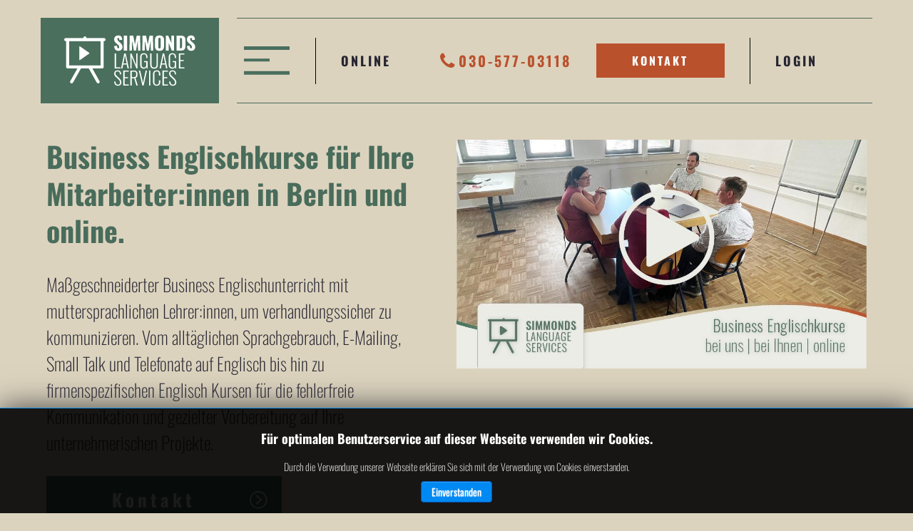

--- FILE ---
content_type: text/html; charset=utf-8
request_url: https://www.englisch-lehrer.com/berlin
body_size: 16483
content:
<!DOCTYPE html><html lang="de-DE" dir="ltr"><head><meta name="viewport" content="width=device-width, initial-scale=1.0"><meta http-equiv="X-UA-Compatible" content="IE=edge"><meta charset="utf-8"><meta name="author" content="Super User"><meta name="robots" content="index, follow, max-snippet:-1, max-image-preview:large, max-video-preview:-1"><meta name="description" content="Herr Simmonds und sein Team von Native Speakern bietet individuelle Business Englischkurse und Private Einzelunterricht f&uuml;r Ihre Firma in Berlin an. "><meta name="generator" content="MYOB"><title>Business Englischkurse in Berlin - Better Communication</title><link href="/templates/g5_hydrogen/favicon.ico" rel="icon" type="image/vnd.microsoft.icon"><style>html{visibility:hidden}</style><link rel="preload" as="style" onload="setTimeout(function(){document.querySelector('html').style.visibility='visible';}, 1);this.onload=null;this.rel='stylesheet'" href="/media/plg_jspeed/cache/css/844a44e3cfe1cbe42a1ff77c947f67b5_0.css"> <script type="application/json" class="joomla-script-options new">{"joomla.jtext":{"MDL_MODALTXT_CLOSE":"schlie\u00dfen","MDL_MODALTXT_PREVIOUS":"zur\u00fcck","MDL_MODALTXT_NEXT":"weiter","ERROR":"Fehler","MESSAGE":"Nachricht","NOTICE":"Hinweis","WARNING":"Warnung","JCLOSE":"Close","JOK":"OK","JOPEN":"Open"},"system.paths":{"root":"","rootFull":"https:\/\/www.englisch-lehrer.com\/","base":"","baseFull":"https:\/\/www.englisch-lehrer.com\/"},"csrf.token":"16bd38da40d231cf09ad19b10b22bcbf","system.keepalive":{"interval":840000,"uri":"\/component\/ajax\/?format=json"}}</script> <script src="/media/system/js/core.min.js?ee06c8994b37d13d4ad21c573bbffeeb9465c0e2"></script> <script type="application/ld+json" data-type="gsd">{"@context":"https://schema.org","@type":"BreadcrumbList","itemListElement":[{"@type":"ListItem","position":1,"name":"Home","item":"https://www.englisch-lehrer.com/"},{"@type":"ListItem","position":2,"name":"Berlin","item":"https://www.englisch-lehrer.com/berlin"}]}</script> <script type="application/ld+json" data-type="gsd">{"@context":"https://schema.org","@type":"Service","name":"Business Englisch Kurse f&uuml;r Business und Privat","serviceType":"Business Englisch Kurse f&uuml;r Business und Privat","description":"Wir bieten Englischkurse f&uuml;r Firmen und Privat anSteigern Sie den Erfolg Ihrer Firma mit unseren Business Englisch Dienstleistungen - Verbessern Sie Ihr professionelles Image und verbessern Sie die Kommunikation mit unseren ma&szlig;geschneiderten Sprachl&ouml;sungen f&uuml;r Ihr Unternehmen.","image":"https://www.englisch-lehrer.com/images/videos/englischlehrer_in_berlin_native_speaker_501x280px.webp","url":"https://www.englisch-lehrer.com/berlin","provider":{"@type":"Organization","name":"Simmonds Business English Kurse","image":"https://www.englisch-lehrer.com/images/videos/englischlehrer_in_berlin_native_speaker_501x280px.webp","telephone":"+49 (0)30 577 03118","address":{"@type":"PostalAddress","streetAddress":"urf&uuml;rstendamm 30","addressCountry":"Germany","addressLocality":"Berlin","addressRegion":"Berlin","postalCode":"10719"}},"offers":{"@type":"Offer","priceCurrency":"Euros","price":"40.00"}}</script> <script type="application/ld+json" data-type="gsd">{"@context":"https://schema.org","@type":"VideoObject","name":"Englischkurse - Business und Privat f&uuml;r bessere Kommunikation","description":"Englischunterricht und Online Englischkurse in Hannover, Berlin von Muttersprachlern f&uuml;r Ihre Firma, Ihr Unternehmen oder f&uuml;r Sie als Privatlerner.","thumbnailUrl":"https://www.englisch-lehrer.com/images/videos/sprachschule%20simmonds__online%20englisch%20lernen%20vorschaubilder_501x280px.jpg","uploadDate":"2021-01-13 15:08:35","contentUrl":"https://www.englisch-lehrer.com/berlin","embedURL":"https://www.youtube.com/watch?v=BMUUlZNbeuY"}</script> <script type="application/ld+json" data-type="gsd">{"@context":"https://schema.org","@type":["LocalBusiness"],"@id":"https://www.englisch-lehrer.com/berlin#localbusiness260","name":"Simmonds Business Englischunterricht","image":"https://www.englisch-lehrer.com/images/4967-124-logo.webp","url":"https://www.englisch-lehrer.com/berlin","telephone":"+49 30 5770 3118","priceRange":"&euro; 40 - &euro;65","address":{"@type":"PostalAddress","streetAddress":"Kurf&uuml;rstendamm 30","addressCountry":"DE","addressLocality":"Berlin","addressRegion":"Berlin","postalCode":"10719"},"geo":{"@type":"GeoCoordinates","latitude":"52.50307","longitude":"13.326137"},"openingHoursSpecification":[{"@type":"OpeningHoursSpecification","dayOfWeek":"Monday","opens":"09:00","closes":"18:00"},{"@type":"OpeningHoursSpecification","dayOfWeek":"Tuesday","opens":"09:00","closes":"18:00"},{"@type":"OpeningHoursSpecification","dayOfWeek":"Wednesday","opens":"09:00","closes":"18:00"},{"@type":"OpeningHoursSpecification","dayOfWeek":"Thursday","opens":"09:00","closes":"18:00"},{"@type":"OpeningHoursSpecification","dayOfWeek":"Friday","opens":"09:00","closes":"18:00"}],"aggregateRating":{"@type":"AggregateRating","ratingValue":"5","reviewCount":"6","worstRating":0,"bestRating":5}}</script><meta name="p:domain_verify" content="d95949aa2e4465854ef5493597b62332"><meta name="google-site-verification" content="AuNq03zv1Z9flZm7C0rz3Lp1f1oCPn1ooXFVMjOqPJQ"><link rel="preload" href="/modules/mod_onlinelessons/assets/owl.carousel.min.js" as="script"><link rel="preload" href="/templates/g5_hydrogen/custom/js/slick.min.js" as="script"><link rel="preload" href="/templates/g5_hydrogen/js/custom.feb2021.js" as="script"><link rel="preload" href="/templates/g5_hydrogen/custom/js/custom.js" as="script"><link rel="preload" href="/media/gantry5/assets/js/main.js" as="script"> <script type="text/javascript">

</script> </head><body class="gantry site com_content view-article no-layout no-task dir-ltr el-hidecomponentcontainer itemid-274 outline-29 g-home g-style-preset2"><div id="g-page-surround"> <header id="g-header"><div class="g-container"><div class="g-grid"><div class="g-block size-100"><div class="g-content"><div class="platform-content"><div class=" moduletable  sticky_header"><div id="mod-custom531" class="mod-custom custom sticky_header"><div class="mod-header"><div class="only-mobile-flex width100"><div class="mod-header-logo"><div class="mod-header-logo-inner"><a href="https://englisch-lehrer.com/"><img width="184" height="72" class="el-lazy" data-src="/images/headers/logo-mini.webp"></a></div></div><div class="mod-header-menus"><div class="mod-header-menu menu-toggleslide-down"><img width="45" height="22" class="el-lazy" data-src="/images/feb2021/Hamburger-min.webp"></div><div class="mod-header-contact-login"><div class="mob-contact-cont"><a class="mod-header-contactno" href="tel:03057703118"><i class="fa fa-phone"></i> 030-577-03118</a> <a class="mod-header-contactbtn contact-toggleslide-down">Kontakt</a></div><div class="mod-header-separator"></div> <a class="mod-header-loginlink" href="https://lessons.englisch-lehrer.com/">Login</a></div></div></div><div class="only-desktop-flex width100"><div class="mod-header-logo"><div class="mod-header-logo-inner"><a href="https://englisch-lehrer.com/"><img width="184" height="72" class="el-lazy" data-src="/images/headers/logo.webp"></a></div></div><div class="mod-header-menus"><div class="mod-header-menu menu-toggleslide-down"><img width="45" height="22" class="el-lazy" data-src="/images/feb2021/Hamburger-min.webp"> <span>Menu</span> <div class="mod-header-separator"></div></div><div class="mod-header-links"><a href="/online" title="Englisch lernen online">Online</a></div><div class="mod-header-contact-login"><a class="mod-header-contactno" href="tel:03057703118"><i class="fa fa-phone"></i> 030-577-03118</a> <a class="mod-header-contactbtn contact-toggleslide-down">Kontakt</a> <div class="mod-header-separator"></div> <a class="mod-header-loginlink" href="https://lessons.englisch-lehrer.com/">Login</a></div></div></div></div></div></div></div></div></div></div><div class="g-grid"><div class="g-block size-100"><div class="g-content"><div class="platform-content"><div class="module-header-bottom moduletable "><div class="text-video-cont mod_323"><div><div class="text-video-texts"><div class="phone-cont"> <span>CALL US</span> <div class="phonecont-inner"><i class="fa fa-phone"> &nbsp; </i><div>030-577 03118</div></div></div><div class="heading-cont"><h1 style="font-size: 70px;">Business Englischkurse f&uuml;r Ihre Mitarbeiter:innen in Berlin und online.</h1><h2 class="only-desktop"><span>Ma&szlig;geschneiderter Business Englischunterricht mit muttersprachlichen Lehrer:innen, um verhandlungssicher zu kommunizieren. Vom allt&auml;glichen Sprachgebrauch, E-Mailing, Small Talk und Telefonate auf Englisch bis hin zu firmenspezifischen Englisch Kursen f&uuml;r die fehlerfreie Kommunikation und gezielter Vorbereitung auf Ihre unternehmerischen Projekte.</span></h2></div><div class="btn-cont only-desktop"> <a class="contact-toggleslide-down">Kontakt</a> </div></div><div class="text-video-video"><div class="text-video-video-inner"><div class="youtube-container"><div class="youtube-player" data-id="BMUUlZNbeuY"></div></div></div><h2 class="only-mobile"><span>Ma&szlig;geschneiderter Business Englischunterricht mit muttersprachlichen Lehrer:innen, um verhandlungssicher zu kommunizieren. Vom allt&auml;glichen Sprachgebrauch, E-Mailing, Small Talk und Telefonate auf Englisch bis hin zu firmenspezifischen Englisch Kursen f&uuml;r die fehlerfreie Kommunikation und gezielter Vorbereitung auf Ihre unternehmerischen Projekte.</span></h2><div class="btn-cont only-mobile"> <a class="contact-toggleslide-down">Kontakt</a> </div></div></div></div></div></div></div></div></div></div></header><section id="g-showcase"><div class="g-container"><div class="g-grid"><div class="g-block size-100"><div class="g-system-messages"><div id="system-message-container" aria-live="polite"></div></div></div></div><div class="g-grid"><div class="g-block size-100"><div class="g-content"><div class="platform-content"><div class="content-tabs moduletable "><div id="maincontainer-tabs" class=" mod_511" style="max-width:100%;"><div class="el-modcontenttabs"><div class="el-articletabs"><div class="el-articletitles"><div class="el-tabtitle home">home</div><div class="el-tabcontent home"><div class="el-innertabs"><div class="el-innertabs-container"><div class="el-intabtitle">Business Englischkurse in Berlin</div><div class="el-intabcontent"><h2>Business Englischkurse in Berlin &ndash; sichere Kommunikation f&uuml;r ein sicheres Auftreten</h2><p>Haben Sie Interesse daran, Ihre Mitarbeiter:innen &uuml;ber <a href="/berlin/business-english" title="Business Englischkurse in Berlin">Business Englischkurse</a> schulen zu lassen? Dann sind Sie bei uns richtig, denn wir sind &uuml;berzeugt davon, dass eine sichere <strong>Englisch-Business-Kommunikation</strong> Gesch&auml;ftsbeziehungen f&ouml;rdert und st&auml;rkt.</p><p>Wenn Sie vor der Herausforderung stehen, auf Business Englisch zu kommunizieren, dann zahlt sich ein ma&szlig;geschneiderter <strong>Business Englischunterricht</strong> aus. Vom allt&auml;glichen Sprachgebrauch &uuml;ber die fehlerfreie Kommunikation auf Englisch bis hin zur gezielten Vorbereitung auf Ihre unternehmerischen Projekte. Die Kontinuit&auml;t spielt hier eine wichtige Rolle &ndash; zum einen das regelm&auml;&szlig;ige Lernen von Business Englisch-Inhalten und zum anderen qualifizierte muttersprachliche Englischlehrer:innen, die gezielt auf Ihre Belange eingehen.</p><p>M&ouml;chten Sie und ggf. Ihre Mitarbeiter:innen ausschlie&szlig;lich <strong>online am Business Englisch Kurs</strong> teilnehmen? Oder doch lieber Pr&auml;senzunterricht? Keine Ursache &ndash; beide Lernvarianten als<span>&nbsp;</span><a href="/online#kombination-online-und-pr%C3%A4senz-englischunterricht" title="Mehr &uuml;ber die Kombination aus Online Englischunterricht und Pr&auml;senzunterricht erfahren">Blended Learning-Modell</a><span>&nbsp;</span>sind m&ouml;glich.</p><p>In jedem Fall unterst&uuml;tzt Sie und Ihre Mitarbeiter:innen einer unserer<span>&nbsp;</span><strong>muttersprachlichen Englischlehrer:innen<span>&nbsp;</span></strong>&uuml;ber die<strong><span>&nbsp;</span>Live&uuml;bertragung</strong><span>&nbsp;</span>dabei, Ihnen Ihre<span>&nbsp;</span><strong>ma&szlig;geschneiderten Lerninhalte</strong><span>&nbsp;</span>zu &uuml;bermitteln und spezifisch auf Sie und Ihre Belange einzugehen.</p><p>Dar&uuml;ber hinaus unterst&uuml;tzt Sie unser<strong>&nbsp;E-Learning System</strong>&nbsp;dabei, Ihren Unterricht in Anspruch zu nehmen und auf Ihre Unterrichtsmaterialien zur&uuml;ckzugreifen. Unser Lernsystem ist agil und Sie selbst d&uuml;rfen entscheiden, &uuml;ber welche Software Sie Ihre englischen Inhalte gelehrt bekommen m&ouml;chten: Zoom, WebEx, Microsoft Teams, Google Meets, Collaborate, Cisco, BigBlueButton? Teilen Sie uns gerne Ihre W&uuml;nsche mit und wir finden eine L&ouml;sung.</p><p></p></div><div class="el-intabtitle">Englisch Einzelunterricht und Englischkurse in Berlin</div><div class="el-intabcontent"><h2>Englisch Einzelunterricht und Englischkurse in Berlin &ndash;&nbsp;privat, individuell und flexibel Englisch lernen</h2><p>Sind Sie an Englisch <a href="/berlin/einzelunterricht" title="Einzelunterricht - F&uuml;r Privat und Business">Einzelunterricht in Berlin</a>&nbsp;und<strong> Englischkursen</strong> interessiert? Dann d&uuml;rfen wir Ihnen mitteilen, dass Sie bei uns <strong>60- bis 90-min&uuml;tige Lektionen</strong> erwarten d&uuml;rfen, die individuell auf Sie abgestimmt sind. Um Ihren Bedarf zu ermitteln, starten wir zu Beginn mit einer Bedarfsanalyse, worin Ihre pers&ouml;nlichen Sprachkenntnisse und Lernziele ber&uuml;cksichtigt sind. Hieraus entsteht f&uuml;r Sie <strong>kostenfreies Unterrichtsmaterial</strong> mit einer thematischen Schwerpunktsetzung rundum die Einf&uuml;hrung in den situationsbezogenen Sprachgebrauch &ndash; dieser Bereich setzt sich zum einen aus <strong>englischer Grammatik</strong> und zum anderen aus der <strong>nat&uuml;rlichen Redensart</strong> zusammen. Um Ihre Lernziele zu erreichen, unterst&uuml;tzen Sie unsere hervorragenden und qualifizierten muttersprachlichen Englischlehrer:innen.</p><p>Die <strong>Individualit&auml;t&nbsp;und Flexibilit&auml;t beim Englischlernen</strong> garantieren wir Ihnen: Sie selbst entscheiden den Rahmen, denn Sie haben die M&ouml;glichkeit, Englisch Einzelunterricht in Berlin &uuml;ber unsere Online-Englischkurs-Methode zu w&auml;hlen &ndash; hier steht es Ihnen frei, ob Sie ausschlie&szlig;lich online Englisch lernen m&ouml;chten, vor Ort in unseren wundersch&ouml;nen B&uuml;ros am Kurf&uuml;rstendamm mit optimaler Verkehrsanbindung oder den <a href="/online#kombination-online-und-pr%C3%A4senz-englischunterricht" title="Flexibel vor Ort und online Englisch lernen (Blended Learning)">Online Englischunterricht und das Lernen vor Ort kombinieren</a>&nbsp;als Blended Learning. Beim flexibeln Englischlernen unterst&uuml;tzt uns unser E-Learning System &ndash; hier k&ouml;nnen Sie &uuml;ber Ihre Zugangsdaten jederzeit zugreifen und lernen, wann immer Sie das m&ouml;chten.</p><p>Zusammen finden wir eine L&ouml;sung <strong>zum privaten Englischlernen</strong> f&uuml;r Sie. Neben Englischunterricht unterrichten wir ebenfalls in den Sprachen Deutsch, Franz&ouml;sisch, Holl&auml;ndisch und Spanisch.</p><p><a class="readmorebutton" title="Kontakt aufnehmen bei der Sprachschule Simmonds" href="#contact">Kontakt</a></p></div><div class="el-intabtitle">Online Englischunterricht und Englischkurse</div><div class="el-intabcontent"><h2>Online Englischunterricht &ndash; gemeinsam zum Lernziel</h2><p>Wir bieten Ihnen <a href="/online/" title="Online Englischkurse und Englischunterricht">Online Englischunterricht</a>&nbsp;und <strong>Englischkurse</strong> von Muttersprachler:innen f&uuml;r Firmen, Unternehmen und Privatlerner:innen an. Dar&uuml;ber hinaus ist&nbsp;bei uns die&nbsp;<a href="/online#kombination-online-und-pr%C3%A4senz-englischunterricht-blended-learning" title="Business Englischkurse Blended Learning">Kombination aus online Englischunterricht und der Unterricht in Pr&auml;senz als Blended Learning</a> m&ouml;glich.</p><p><span>Um den Online-Englischunterricht so einfach wie m&ouml;glich zu gestalten, haben wir ein internes</span><span>&nbsp;</span><strong>E-Learning System</strong><span>&nbsp;</span><span>entwickelt. Es spielt also keine Rolle, wo Sie (oder Ihre Mitarbeiter:innen, falls Sie einen&nbsp;</span><a href="/online/business-englischkurse#online-business-englischkurse" title="Mehr Informationen &uuml;ber einen Business Englischkurs">Business Englischkurs</a><span>&nbsp;w&uuml;nschen) sich aufhalten &ndash; Englischlernen kann &uuml;berall stattfinden. Sie haben die Wahl, &uuml;ber welche Software Sie Ihren</span><span>&nbsp;</span><strong>Englischunterricht per Live&uuml;bertragung</strong><span>&nbsp;</span><span>w&uuml;nschen: Zoom, WebEx, Microsoft Teams, Google Meets, Collaborate, Cisco, BigBlueButton? Teilen Sie uns gerne Ihre W&uuml;nsche mit und wir finden eine L&ouml;sung. Gerade wenn Sie im Auftrag hier sind f&uuml;r Ihre Mitarbeiter:innen Business Englischkurse ausfindig zu machen und Sie bereits eine interne Kommunikationssoftware etabliert haben, kommen wir Ihnen gerne entgegen, denn wir m&ouml;chten Ihnen das Englischlernen so einfach wie m&ouml;glich gestalten.</span></p><p></p><p><a class="readmorebutton" title="Kontakt aufnehmen bei der Sprachschule Simmonds" href="#contact">Kontakt</a></p><p>&nbsp;</p></div><div class="el-intabtitle">Englischkurse mit muttersprachlichen Englischlehrer:innen</div><div class="el-intabcontent"><h2>Englischkurse mit muttersprachliche Englischlehrer:innen f&uuml;r Qualit&auml;t beim Englischlernen</h2><p>Um Ihre englischen Lernziele l&ouml;sungsorientiert zu verfolgen und um gemeinsam Spa&szlig; am Lernen zu haben, stehen Ihnen unsere qualifizierten <a href="/berlin/englischlehrer" title="Muttersprachliche Englischlehrer:innen">muttersprachlichen Englischlehrer:innen</a> zur Seite. Diese begleiten Sie in Ihren Unterrichtsstunden, um Ihnen Ihre <strong>ma&szlig;geschneiderten kostenfreien Unterrichtsmaterialien</strong> nahe zu bringen und f&uuml;r Ihre Lernbelange in der englischen Sprache, um das bestm&ouml;glich aus Ihnen in Ihrem <strong>Englischkurs</strong> rauszuholen.</p><p>Wir sind stolz darauf, Ihnen derart qualifiziertes Lehrpersonal an die Hand zu geben, um Ihre Lernziele zu erreichen &ndash; hierbei spielt es keine Rolle, ob Sie <a href="/berlin#englisch-einzelunterricht" title="Englisch Privatunterricht Berlin">Englisch Privatunterricht </a>oder <a href="/berlin/business-english" title="Business Englisch Kurse in Berlin">Business Englisch Kurse in Berlin</a> beanspruchen.</p><p><a class="readmorebutton" title="Kontakt aufnehmen bei der Sprachschule Simmonds" href="#contact">Kontakt</a></p></div><div class="el-intabtitle">Individuelle Englischlehrer:innen in Berlin</div><div class="el-intabcontent"><h2>Sie haben individuelle Belange &ndash; wir haben individuelle Englischlehrer:innen</h2><p>Auf unser qualifiziertes und muttersprachliches Lehrpersonal sind wir sehr stolz &ndash; unsere Englischlehrer:innen sind erfahren und in der Lage, individuell auf Ihre spezifischen Englischunterrichtsbelange einzugehen. Auf diesem Weg stellen unsere Englischlehrer:innen einen direkte:n Ansprechpartner:in f&uuml;r Sie dar.</p><p>Egal, ob Sie <a href="/berlin/einzelunterricht" title="Englisch Einzelunterricht in Berlin">Englisch Einzelunterricht</a> oder <a href="/berlin/business-english" title="Business Englischkurse in Berlin">Business Englischkurse</a> buchen, in jedem Fall steht Ihnen unser direktes und individuelles Lehrpersonal zur Seite, denn diese <strong>konzipieren Ihren ma&szlig;geschneiderten Englischunterricht</strong> f&uuml;r Sie und ggf. f&uuml;r Ihre Mitarbeiter:innen.</p><p>Unsere Englischlehrer:innen sind f&uuml;r Sie da &ndash; wahlweise in unseren B&uuml;ror&auml;umen am Kurf&uuml;rstendamm, bei Ihnen im Unternehmen und auch in Form von <strong>Online Englischunterricht</strong>. Erfahren Sie mehr &uuml;ber unser <a href="/online#kombination-online-und-pr%C3%A4senz-englischunterricht" title="Online und in Pr&auml;senz Englisch lernen">Online Englischkurse als Blended Learning-Modell</a>.</p><p><a class="readmorebutton" title="Kontakt aufnehmen bei der Sprachschule Simmonds" href="#contact">Kontakt</a></p></div><div class="el-intabtitle">Flexibel Englisch lernen | E-Learning System</div><div class="el-intabcontent"><h2>Flexibel Englisch lernen &ndash; durch Ihren eigenen Rahmen zum pers&ouml;nlichen Erfolg</h2><h3 class="faq-title">Flexibel Englisch lernen &ndash; durch Ihren eigenen Rahmen zum pers&ouml;nlichen Erfolg</h3><p>Um erfolgreich lernen zu k&ouml;nnen, ist die erste Erkenntnis, dass es unterschiedliche Lerntypen gibt &ndash;&nbsp;aus diesem Grund liegt uns die <strong>Flexibilit&auml;t beim Englischlernen</strong> am Herzen.</p><p>F&uuml;hlen Sie sich wohl beim Lernen, wenn Sie in Ihren eigenen vier W&auml;nden sind? Dann sind wir f&uuml;r Sie da. F&uuml;hlen Sie sich wohler, wenn Sie aus dem Haus gehen, um in ein Lernb&uuml;ro zu gehen, um Ihre Englischkenntnisse aufzufrischen oder gar Englisch von Grund auf zu lernen? Dann sind wir f&uuml;r Sie da.</p><p>K&ouml;nnen Sie sich vorstellen, dass Sie von zu Hause aus und im B&uuml;ro Englisch lernen m&ouml;chten? Auch dies ist keine Ursache. Wir m&ouml;chten mit Ihnen flexibel Englisch lernen &ndash; so, wie Sie sich wohlf&uuml;hlen. Wir haben eine wunderbare&nbsp;<a href="/online#kombination-online-und-pr%C3%A4senz-englischunterricht" title="online Englisch lernen">Online-L&ouml;sung zum Englischlernen (Blended Learning)</a>&nbsp;im Repertoire f&uuml;r Sie &ndash; hierbei spielt es keine Rolle, ob Sie Business Englischunterricht oder Englisch Privatunterricht w&uuml;nschen &ndash; <strong>flexibel Englisch lernen</strong> ist Ihnen garantiert in unserer Sprachschule.</p><p><span>Um&nbsp;unsere Online Englischkurse&nbsp;so einfach wie m&ouml;glich zu gestalten, haben wir ein </span><strong>E-Learning System</strong><span>&nbsp;</span><span>entwickelt &ndash; es spielt keine Rolle, wo Sie (oder Ihre Mitarbeiter:innen, falls Sie einen&nbsp;</span><a href="/online/business-englischkurse#online-business-englischkurse" title="Mehr Informationen &uuml;ber einen Business Englischkurs">Business Englischkurs</a><span>&nbsp;w&uuml;nschen) sich aufhalten &ndash; Englischlernen kann &uuml;berall stattfinden. Sie haben die Wahl, &uuml;ber welche Software Sie Ihren</span><span>&nbsp;</span><strong>Englischunterricht per Live&uuml;bertragung</strong><span>&nbsp;</span><span>w&uuml;nschen: Zoom, WebEx, Microsoft Teams, Google Meets, Collaborate, Cisco, BigBlueButton? Teilen Sie uns gerne Ihre W&uuml;nsche mit und wir finden eine L&ouml;sung. Gerade wenn Sie im Auftrag hier sind f&uuml;r Ihre Mitarbeiter:innen Business Englischkurse ausfindig zu machen und Sie bereits eine interne Kommunikationssoftware etabliert haben, kommen wir Ihnen gerne entgegen, denn wir m&ouml;chten Ihnen das Englischlernen so einfach wie m&ouml;glich gestalten.</span></p><p><a class="readmorebutton" title="Kontakt aufnehmen bei der Sprachschule Simmonds" href="#contact">Kontakt</a></p></div></div><div class="el-incontent-container"></div></div></div><div class="el-tabtitle faq">faq</div><div class="el-tabcontent faq"><div class="el-innertabs faq"><div class="el-innertabs-container"><div class="el-intabtitle">Wo findet man die besten Business Englisch Kurse in Berlin?</div><div class="el-intabcontent"><p>Sprachdienste Simmonds ist ein hoch angesehener und erfahrener Anbieter von Business Englischkursen in Berlin. Sie bieten eine breite Palette von Kursen an, von Grundkursen bis hin zu fortgeschrittenen Kursen. Sie haben auch ein dediziertes Team von Lehrern, die auf Business Englisch spezialisiert sind und viele Jahre Erfahrung haben. Sie werden dabei unterst&uuml;tzt, Ihre F&auml;higkeiten effizienter zu verbessern. Ihre Lehrer sind gut ausgebildet und motiviert, Ihnen dabei zu helfen, Ihr Englisch zu verbessern. Sie bieten auch Online Business Kurse an, so dass Sie den Kurs bequem von zu Hause aus absolvieren k&ouml;nnen. Au&szlig;erdem bieten sie eine Vielzahl von Sonderaktionen und Sonderangeboten an, damit Sie den besten Wert f&uuml;r Ihr Geld erhalten. Kurz gesagt, Sprachdienste Simmonds bieten qualitativ hochwertige Business Englischkurse in Berlin zu erschwinglichen Preisen. Nehmen Sie Kontakt auf f&uuml;r ein unverbindliches Angebot.</p></div><div class="el-intabtitle">Wer sind unsere Kunden?</div><div class="el-intabcontent"><p>Unsere Kundengruppe reicht vom Dienstleistungs- bis hin zum Industriesektor. Namenhafte Unternehmen wie DHL, Toyota, Deutsche Pop uvm. sind mittlerweile in unserem Repertoire.</p><p>Jeder Kunde ist uns wichtig. Wir unterrichten Englisch in vielen Bereichen der Wirtschaft, Medizin, Immobilien und auch Bildung Hier ein paar unserer vielen Kunden. Media Markt in Hannover, Nienburg, Hameln und Hildesheim<br>Konverdi GmbH, Wertgarantie (Versicherung) in - DHL in Hannover, Toyota Material Handling Deutschland GmbH - Flughafen Hannover-Langenhagen GmbH, - BotorPlus GmbH - Steuerberatungsgesellschaft Artist Station Records Braun teleCom GmbH</p></div><div class="el-intabtitle">Gibt es auch Online Kurse f&uuml;r Firmen?</div><div class="el-intabcontent"><p>Ja selbstverst&auml;ndlich Wir bieten Englischkurse online und Vor Ort an.</p><p>Sp&auml;testens seit der Pandemie ist jedem klar, dass Unterricht nicht nur vor Ort stattfinden kann, sondern dass wir dar&uuml;ber hinaus in der Lage sind online zu lernen. Trotzdem ist uns nat&uuml;rlich der menschliche Kontakt wichtig. Aus diesem Grund bieten bieten wir Ihnen eine Kombination von Online Unterricht und wenn m&ouml;glich nat&uuml;rlich auch bei Ihnen oder bei uns im B&uuml;ro. Egal wie, wir versprechen Ihnen, dass Sie bei uns lernen.&nbsp;</p><p>Dank aktuellster e-Learning Software d&uuml;rfen Sie gerne auch von zu Hause aus Unterricht genie&szlig;en. Zus&auml;tzlich d&uuml;rfen Sie gerne die M&ouml;glichkeit nutzen, um zweimal w&ouml;chentlich unseren Online Englischunterricht zu genie&szlig;en &ndash; informieren Sie sich gleich in unserem <a href="https://www.englisch-lehrer.com/online/online-lessons" title="zu unserem Online Englischunterricht Kalender">Online Englischunterricht Kalender</a>, welches Thema als n&auml;chstes ansteht.</p></div><div class="el-intabtitle">Welche Lehrer unterrichten Englischunterricht?</div><div class="el-intabcontent"><p>Muttersprachliche Lehrer mit langj&auml;hrigen Erfahrungen unterrichten den Unterricht. Dabei spielt es keine Rolle, ob im Einzelunterricht oder im Business Englischunterricht. Unsere flexiblen Lehrer passen sich hundertprozentig an Ihre Bed&uuml;rfnisse an.</p><p>Unser flexibles Schulmodell hilft uns permanent dabei, Ihren W&uuml;nschen gerecht zu werden und Ihnen kostenfreie Unterrichtsmaterialen zur Verf&uuml;gung zu stellen, die Ihnen Fortschritt gew&auml;hren.</p></div></div><div class="el-incontent-container"></div></div></div><div class="el-tabtitle englischtest">englischtest</div><div class="el-tabcontent englischtest"><div id="mod_elcommunityquizzesdisplay_maincont" style="max-width:100%;"><div class="englischtest-content el-modquizzesdisplay"><div class="g-grid"><div class="g-block rounded box0 equal-height quiz-block"><div class="g-content"><img class="el-lazy englischtest-image" alt="Elementary Level" data-src="/templates/g5_hydrogen/custom/images/feb2021/elementary.png"> <p class="englischtest-subtitle">WIE GUT IST IHR ENGLISCH?</p><h3 class="englischtest-header">Englischtest - Elementary</h3><p class="englischtest-description">Mit unserem ersten Englischtest k&ouml;nnen Sie Ihre Grundkenntnisse der englischen Sprache &uuml;berpr&uuml;fen. Der Einstufungstest konzentriert sich auf ein Basisvokabular und die Grundz&uuml;ge der englischen Grammatik.</p><form id="adminForm" name="adminForm" class="quiz-form" action="/test-quiz-cat-jessie/4-englischtest-anf%C3%A4nger" enctype="multipart/form-data" method="post"><div class="quiz-pagination margin-bottom-10"> </div><div class="alert alert-warning messages" style="display: none;"></div><div class="questions"> <input type="hidden" name="pid" value="0"> <input type="hidden" name="rid" value="0"> </div><div class="alert alert-error alert-validation-error" style="display: none;"> <i class="fa fa-exclamation-triangle"></i> Your response contain errors which are highlighted in red. Please correct them and try again.	</div><div class="well well-small quiz-navigation"><div class="center text-center"> <a class="btn btn-default" href="/component/communityquiz/quizzes?Itemid=190">Abbrechen</a> <button type="button" class="btn btn-default btn-previous" style="display: none;" onclick="CjQuizApi.submitAjaxForm(this, '#adminForm', 'response.previous', 'onBeforeSaveResponse', 'onAfterSaveResponse');"> Zur&uuml;ck </button> <button type="button" class="btn btn-primary btn-next" style="display: none;" onclick="CjQuizApi.submitAjaxForm(this, '#adminForm', 'response.next', 'onBeforeSaveResponse', 'onAfterSaveResponse');"> <i class="fa fa-check"></i> Continue </button> <button type="button" class="btn btn-primary btn-finish" style="display: none;" onclick="CjQuizApi.submitAjaxForm(this, '#adminForm', 'response.next', 'onBeforeSaveResponse', 'onAfterSaveResponse');"> <i class="fa fa-check"></i> Finish </button> <button type="button" class="btn btn-primary btn-create" onclick="CjQuizApi.submitAjaxForm(this, '#adminForm', 'response.create', 'onBeforeCreateResponse', 'onAfterCreateResponse');"> Start Quiz </button> </div> </div> <input type="hidden" name="cid" value="4"> <input type="hidden" name="course" value=""> <input type="hidden" name="id" value="4"> <input type="hidden" name="edit" value="0"> <input type="hidden" name="option" value="com_communityquiz"> <input type="hidden" name="task" value="response.create"> <input type="hidden" name="16bd38da40d231cf09ad19b10b22bcbf" value="1"></form><div style="display: none;"> <input type="hidden" id="cjpageid" value="quiz_response"> <div id="default_error_required">This question is required.</div><div id="progress-message"><h3><i class="fa fa-spinner fa-spin"></i> Please wait..</h3></div><div id="date_labels1">Years,Months,Weeks,Days,Hours,Minutes,Seconds</div><div id="date_labels2">Year,Month,Week,Day,Hour,Minute,Second</div><div id="msg_validation_min_answers_required">Please select minimum {0} answer(s).</div><div id="msg_validation_max_answers_required">Please select maximum {0} answer(s).</div><joomla-editor-none><textarea name="dummyeditor" id="dummyeditor" cols="23" rows="5" style="width: 100%; height: 200px;"></textarea></joomla-editor-none><div id="editor-xtd-buttons" class="btn-toolbar pull-left"> <a class="" title="Weiterlesen" href="http://tempdebug/#" onclick="insertReadmore('dummyeditor');return false;" rel=""> <span class="icon-editors-xtd_readmore"></span> Weiterlesen </a> </div></div></div></div><div class="g-block rounded box1 equal-height quiz-block"><div class="g-content"><img class="el-lazy englischtest-image" alt="Elementary Level" data-src="/templates/g5_hydrogen/custom/images/feb2021/intermediate.png"> <p class="englischtest-subtitle">WIE GUT IST IHR ENGLISCH?</p><h3 class="englischtest-header">Englischtest - Intermediate</h3><p class="englischtest-description">Die Fragen des zweiten Englischtests richten sich an fortgeschrittene Lerner und widmen sich vor allem der korrekten Anwendung englischer Zeitformen wie zum Beispiel dem Present Perfect Simple und Past Simple.</p><form id="adminForm" name="adminForm" class="quiz-form" action="/quiz-display/1225-intermediate/5-intermediate" enctype="multipart/form-data" method="post"><div class="quiz-pagination margin-bottom-10"> </div><div class="alert alert-warning messages" style="display: none;"></div><div class="questions"> <input type="hidden" name="pid" value="0"> <input type="hidden" name="rid" value="0"> </div><div class="alert alert-error alert-validation-error" style="display: none;"> <i class="fa fa-exclamation-triangle"></i> Your response contain errors which are highlighted in red. Please correct them and try again.	</div><div class="well well-small quiz-navigation"><div class="center text-center"> <a class="btn btn-default" href="/component/communityquiz/quizzes?Itemid=190">Abbrechen</a> <button type="button" class="btn btn-default btn-previous" style="display: none;" onclick="CjQuizApi.submitAjaxForm(this, '#adminForm', 'response.previous', 'onBeforeSaveResponse', 'onAfterSaveResponse');"> Zur&uuml;ck </button> <button type="button" class="btn btn-primary btn-next" style="display: none;" onclick="CjQuizApi.submitAjaxForm(this, '#adminForm', 'response.next', 'onBeforeSaveResponse', 'onAfterSaveResponse');"> <i class="fa fa-check"></i> Continue </button> <button type="button" class="btn btn-primary btn-finish" style="display: none;" onclick="CjQuizApi.submitAjaxForm(this, '#adminForm', 'response.next', 'onBeforeSaveResponse', 'onAfterSaveResponse');"> <i class="fa fa-check"></i> Finish </button> <button type="button" class="btn btn-primary btn-create" onclick="CjQuizApi.submitAjaxForm(this, '#adminForm', 'response.create', 'onBeforeCreateResponse', 'onAfterCreateResponse');"> Start Quiz </button> </div> </div> <input type="hidden" name="cid" value="5"> <input type="hidden" name="course" value=""> <input type="hidden" name="id" value="5"> <input type="hidden" name="edit" value="0"> <input type="hidden" name="option" value="com_communityquiz"> <input type="hidden" name="task" value="response.create"> <input type="hidden" name="16bd38da40d231cf09ad19b10b22bcbf" value="1"></form><div style="display: none;"> <input type="hidden" id="cjpageid" value="quiz_response"> <div id="default_error_required">This question is required.</div><div id="progress-message"><h3><i class="fa fa-spinner fa-spin"></i> Please wait..</h3></div><div id="date_labels1">Years,Months,Weeks,Days,Hours,Minutes,Seconds</div><div id="date_labels2">Year,Month,Week,Day,Hour,Minute,Second</div><div id="msg_validation_min_answers_required">Please select minimum {0} answer(s).</div><div id="msg_validation_max_answers_required">Please select maximum {0} answer(s).</div><joomla-editor-none><textarea name="dummyeditor" id="dummyeditor" cols="23" rows="5" style="width: 100%; height: 200px;"></textarea></joomla-editor-none><div id="editor-xtd-buttons" class="btn-toolbar pull-left"> <a class="" title="Weiterlesen" href="http://tempdebug/#" onclick="insertReadmore('dummyeditor');return false;" rel=""> <span class="icon-editors-xtd_readmore"></span> Weiterlesen </a> </div></div></div></div><div class="g-block rounded box2 equal-height quiz-block"><div class="g-content"><img class="el-lazy englischtest-image" alt="Elementary Level" data-src="/templates/g5_hydrogen/custom/images/feb2021/advanced.png"> <p class="englischtest-subtitle">WIE GUT IST IHR ENGLISCH?</p><h3 class="englischtest-header">Englischtest - Advanced</h3><p class="englischtest-description">Mit dem dritten Englischtest k&ouml;nnen fortgeschrittene Lerner der englischen Sprache Ihre Kenntnisse in Englisch kostenlos &uuml;berpr&uuml;fen. Die Testfragen bauen auf dem ersten und zweiten Englischtest auf und konzentrieren sich somit auf ein relativ hohes Sprachniveau.</p><form id="adminForm" name="adminForm" class="quiz-form" action="/quiz-display/1226-advanced/6-advanced" enctype="multipart/form-data" method="post"><div class="quiz-pagination margin-bottom-10"> </div><div class="alert alert-warning messages" style="display: none;"></div><div class="questions"> <input type="hidden" name="pid" value="0"> <input type="hidden" name="rid" value="0"> </div><div class="alert alert-error alert-validation-error" style="display: none;"> <i class="fa fa-exclamation-triangle"></i> Your response contain errors which are highlighted in red. Please correct them and try again.	</div><div class="well well-small quiz-navigation"><div class="center text-center"> <a class="btn btn-default" href="/component/communityquiz/quizzes?Itemid=190">Abbrechen</a> <button type="button" class="btn btn-default btn-previous" style="display: none;" onclick="CjQuizApi.submitAjaxForm(this, '#adminForm', 'response.previous', 'onBeforeSaveResponse', 'onAfterSaveResponse');"> Zur&uuml;ck </button> <button type="button" class="btn btn-primary btn-next" style="display: none;" onclick="CjQuizApi.submitAjaxForm(this, '#adminForm', 'response.next', 'onBeforeSaveResponse', 'onAfterSaveResponse');"> <i class="fa fa-check"></i> Continue </button> <button type="button" class="btn btn-primary btn-finish" style="display: none;" onclick="CjQuizApi.submitAjaxForm(this, '#adminForm', 'response.next', 'onBeforeSaveResponse', 'onAfterSaveResponse');"> <i class="fa fa-check"></i> Finish </button> <button type="button" class="btn btn-primary btn-create" onclick="CjQuizApi.submitAjaxForm(this, '#adminForm', 'response.create', 'onBeforeCreateResponse', 'onAfterCreateResponse');"> Start Quiz </button> </div> </div> <input type="hidden" name="cid" value="6"> <input type="hidden" name="course" value=""> <input type="hidden" name="id" value="6"> <input type="hidden" name="edit" value="0"> <input type="hidden" name="option" value="com_communityquiz"> <input type="hidden" name="task" value="response.create"> <input type="hidden" name="16bd38da40d231cf09ad19b10b22bcbf" value="1"></form><div style="display: none;"> <input type="hidden" id="cjpageid" value="quiz_response"> <div id="default_error_required">This question is required.</div><div id="progress-message"><h3><i class="fa fa-spinner fa-spin"></i> Please wait..</h3></div><div id="date_labels1">Years,Months,Weeks,Days,Hours,Minutes,Seconds</div><div id="date_labels2">Year,Month,Week,Day,Hour,Minute,Second</div><div id="msg_validation_min_answers_required">Please select minimum {0} answer(s).</div><div id="msg_validation_max_answers_required">Please select maximum {0} answer(s).</div><joomla-editor-none><textarea name="dummyeditor" id="dummyeditor" cols="23" rows="5" style="width: 100%; height: 200px;"></textarea></joomla-editor-none><div id="editor-xtd-buttons" class="btn-toolbar pull-left"> <a class="" title="Weiterlesen" href="http://tempdebug/#" onclick="insertReadmore('dummyeditor');return false;" rel=""> <span class="icon-editors-xtd_readmore"></span> Weiterlesen </a> </div></div></div></div></div></div></div></div></div><div class="el-articletabscontentplaceholder"></div></div></div></div></div></div></div></div></div><div class="g-grid"><div class="g-block size-100 el-component-cont"><div class="g-content"><div class="platform-content container"><div class="row"><div class="col"><div class="item-pageel-hidecomponentcontainer"><div> </div> <nav class="pagenavigation"> <span class="pagination ms-0"> <a class="btn btn-sm btn-secondary previous" href="/homepage-new-feb-2021" rel="prev"> <span class="visually-hidden"> Vorheriger Beitrag: Homepage - New Design - Article Placeholder </span> <span class="icon-chevron-left" aria-hidden="true"></span> <span aria-hidden="true">Zur&uuml;ck</span> </a> <a class="btn btn-sm btn-secondary next" href="/berlin?view=article&amp;id=3:berlin-english-lll&amp;catid=2" rel="next"> <span class="visually-hidden"> N&auml;chster Beitrag: Englischunterricht </span> <span aria-hidden="true">Weiter</span> <span class="icon-chevron-right" aria-hidden="true"></span> </a> </span> </nav> </div></div></div></div></div></div></div><div class="g-grid"><div class="g-block size-100"><div class="g-content"><div class="platform-content"><div class="module-main-top moduletable "><div class="el_blogitems_containter  modid_414"><h2 class="mod-el_blogtitle">Nachrichten</h2><ul class="latestnews mod-el_blogitems"> <li> <a href="/berlin/blog-berlin/197-das-berlin-quiz" class="el-blog-title">Das Berlin-Quiz</a> <div class="el-short-desc"> Wie gut kennen Sie Berlin? Berlin hat unheimlich viel zu bieten und wir wagen zu behaupten: Jeder Mensch findet Platz in Berlin. Unsere Bundeshauptstadt ist laut und bunt, leise und einfarbig,... </div> <a href="/berlin/blog-berlin/197-das-berlin-quiz" class="el-blog-readmorelink" title="Wie gut kennen Sie Berlin? Beantworten Sie unsere Fragen.">Berlin Quiz</a> </li> <li> <a href="/berlin/blog-berlin/184-typisch-deutsche-formulierungen-englisch" class="el-blog-title">Typisch deutsche Formulierungen auf Englisch</a> <div class="el-short-desc"> Diese typisch deutschen Formulierungen (Phrasen) auf Englisch sollten Sie kennen. Im deutschen Sprachgebrauch gibt es typisch deutsche Formulierungen, f&uuml;r die es sich lohnt, diese auf Englisch zu... </div> <a href="/berlin/blog-berlin/184-typisch-deutsche-formulierungen-englisch" class="el-blog-readmorelink" title="Diese typisch deutschen Formulierungen (Phrasen) auf Englisch sollten Sie kennen. - Weiterlesen und unser quiz machen.">Englische Formulierungen</a> </li> <li> <a href="/berlin/blog-berlin/183-hindu-tempel-berlin%E2%80%93fertiggestellt" class="el-blog-title">Hindu-Tempel in Berlin &ndash; fertiggestellt!</a> <div class="el-short-desc"> G&ouml;tter &uuml;ber Berlin 290 G&ouml;tter beobachten aus luftiger H&ouml;he, genauer gesagt aus 17 Metern H&ouml;he, das gesch&auml;ftige Treiben am Rande des Volksparks Hasenheide im Berliner Bezirk Neuk&ouml;lln. Diese... </div> <a href="/berlin/blog-berlin/183-hindu-tempel-berlin%E2%80%93fertiggestellt" class="el-blog-readmorelink" title="Hindu-Tempel in Berlin Endlich fertig gestellt - Weiterlesen">Hindu-Tempel </a> </li> </ul><div class="el-prevnext-cont"><div class="el-blog-viewall-cont"><a class="el-blog-viewall" href="/all-categories">view all</a></div> <span class="el-blog-prev" data-mode="prev" data-count="3" data-catid="120" data-user_id="0" data-author="" data-ordering="p_dsc" data-char_limit="200" data-show_featured="" data-start="0"> <span class="el-blog-next" data-mode="next" data-count="3" data-catid="120" data-user_id="0" data-author="" data-ordering="p_dsc" data-char_limit="200" data-show_featured="" data-start="3"> &gt; </span> </span></div></div></div></div></div></div></div></div></section><main id="g-main"><div class="g-container"><div class="g-grid"><div class="g-block size-100"><div class="g-content"><div class="platform-content"><div class="module-main-bottom moduletable "><div class="el_articleblocks_cont_l2  threeblocks modid_551"><h3 class="el_article_topsubtext_l2">Angebot</h3><h2 class="el_mod_title_l2">Englisch lernen online oder vor Ort f&uuml;r Ihre Firma und Privat</h2><ul class="el_articleblocks_l2 "> <li class="el_articleblock_l2"> <img alt="Platzhalter Bild in gr&uuml;n mit einer Tafel in Hintergrund" width="115" height="115" class="el_articleimage_l2 el-lazy" data-src="/images/feb2021/screenboard-min.webp"> <h2 class="el_article_title_l2">Online Business Englischkurse mit muttersprachlichen Lehrern.</h2><div class="el_articleblock_details_l2"><div class="el_articleblocks_shortdesc_l2"> Qualifizierte Lehrer f&uuml;r Business und Privatunterricht. Online Englischkurse f&uuml;r Mitarbeiter und Privatpersonen. Muttersprachliche Lehrer verbessern "business... </div> <a title="Englisch Kurse Online Business Englisch f&uuml;r Ihre Firma" href="/online">Online</a> </div></li> <li class="el_articleblock_l2"> <img alt="Platzhalter Bild mit Sprechblasen in gr&uuml;ner Farbe f&uuml;r Berlin Englisch" width="115" height="115" class="el_articleimage_l2 el-lazy" data-src="/images/feb2021/convoicons-min.webp"> <h2 class="el_article_title_l2"> Business Englisch lernen in Berlin</h2><div class="el_articleblock_details_l2"><div class="el_articleblocks_shortdesc_l2"> Ma&szlig;geschneiderter Business Englischunterricht in Berlin. Muttersprachliche Lehrer:innen, Online- oder Pr&auml;senzunterricht als Blended Learning. Live&uuml;bertragung und E-Learning-System f&uuml;r individuellen... </div> <a title="Englisch lernen in Berlin - f&uuml;r bessere Kommunikation" href="/berlin/business-english">Berlin</a> </div></li> <li class="el_articleblock_l2"> <img alt="Platzhalter Bild mit einem Computer monitor in gr&uuml;ner Farbe symbolisch f&uuml;r Online lernen" width="115" height="115" class="el_articleimage_l2 el-lazy" data-src="/images/feb2021/graduatescreen-min.webp"> <h2 class="el_article_title_l2">Intensiv Englisch lernen</h2><div class="el_articleblock_details_l2"><div class="el_articleblocks_shortdesc_l2"> Ein Business Englisch Intensivkurs erm&ouml;glicht schnelle Englisch-Verbesserung und effektiven Umgang mit Gesch&auml;ftspartnern. Berlin, als bedeutender Wirtschaftsstandort mit kulturellem Angebot, bietet ideale Bedingungen, um Sprachkenntnisse im Alltag anzuwenden und zu... </div> <a title="Intensiv Business Englisch lernen" href="/www.englisch-lehrer.com/berlin/intensivkurs">Intensivkurs</a> </div></li> </ul> </div> </div></div></div></div></div></div></main><section id="g-subfeature" class="g-flushed"><div class="g-container"><div class="g-grid"><div class="g-block size-100"><div class="g-content"><div class="platform-content"><div class="bottom-fullwidth moduletable mod-homewgreenbg"><div id="mod-custom424" class="mod-custom custommod-homewgreenbg"><div class="el-home_bottomgreenbg"><div class="el-home_bottomgreenbg_blockcont"><div class="el-home_bottomgreenbg_firstblock"><h4 class="el-home_bottomgreenbg_subtitle">OUR TEAM</h4><h2 class="el-home_bottomgreenbg_title">Behind Simmonds Language Services</h2><p class="el-home_bottomgreenbg_desc">James Simmonds und sein langj&auml;hriges Team ein erfahrenes, muttersprachliches Englischlehrern, das in Berlin und in der User Sprachschule in Hannover an ist. Zwei mal die Woche bieten wir Ihnen die M&ouml;glichkeit ein unser Online Englischunterricht umsonst handeln. <br><br> Unsere Englischlehrer Ebenen Englischunterricht f&uuml;r die Belange von Firmen und des Gesch&auml;ftslebens sowie f&uuml;r private Lerner der englischen Sprache. Dank unserer kompakten und flexiblen Schulmodelle sind wir in der Lage, auf die pers&ouml;nlichen Beziehungen jedes pers&ouml;nlichen Kunden ein Programm f&uuml;r unsere Bed&uuml;rfnisse zusammengelegt.</p></div><div class="el-home_bottomgreenbg_secblock"><a class="el-home_bottomgreenbg_btn contact-toggleslide-down">KONTAKT</a></div></div></div></div></div></div></div></div></div></div></section><footer id="g-footer"><div class="g-container"><div class="g-grid"><div class="g-block size-100"><div class="g-content"><div class="platform-content"><div class="footer-top moduletable "><div id="mod-custom170" class="mod-custom custom"><div class="footer-top row"><div class="col-md-4 footer-logo-cont"><a href="/"><img src="/images/footer-logo.webp"></a> <p style="margin-top: 45px; margin-bottom: 0;" class="copyright_logo">Copyright 2015-2020 | All Rights Reserved</p></div><div class="col-md-4 mobile-col-2"><h3>Quick Links</h3><div class="row"><div class="col-md-6"><a href="/">Home</a> <a href="/hannover/">Hannover</a> <a href="/berlin/">Berlin</a> <a href="/text/">Text</a></div><div class="col-md-6"><a href="/impressum">IMPRESSUM</a> <a href="/agb">AGB</a><a href="/datenschutzerklaerung">Datenschutzerkl&auml;rung</a><a href="/berlin/kontakt">Kontakt</a></div></div></div><div class="col-md-4 footercontact mobile-col-2"><h3>Kontakt aufnehmen</h3> <span><i class="fa fa-map-marker"></i> Business Centers, Kurf&uuml;rstendamm 30, 10719 Berlin</span><span><i class="fa fa-phone"></i> 030 57703118</span> <span><i class="fa fa-envelope"></i> <a href="/cdn-cgi/l/email-protection" class="__cf_email__" data-cfemail="602a010d051320050e070c091303084d0c05081205124e030f0d">[email&#160;protected]</a></span> </div></div></div></div></div></div></div></div><div class="g-grid"><div class="g-block size-100"><div class="g-content"><div class="platform-content"><div class="footer-social moduletable "><div id="mod-custom165" class="mod-custom custom"><div class="footer-social"><span class="followus">Follow us on:</span> <a style="margin: 0;" href="https://simmonds-business-englischunterricht.business.site/"> <img style="width: 40px; height: 40px; margin: -5px 0 0 0;" src="/images/google-my-business-simmonds-berlin.webp" alt="Simmonds mein Business"></a> <a href="https://www.youtube.com/user/simmondsberlin"><i class="fa fa-youtube" aria-hidden="true"></i></a> <a href="https://www.facebook.com/Sprachdienste/"><i class="fa fa-facebook"></i></a> <div class="copyright_footer_bottom" style="display: none;"><p>Copyright 2015-2016 | All Rights Reserved</p></div></div></div></div></div></div></div></div></div></footer></div><div class="jb-cookie-decline  robots-noindex robots-nofollow robots-nocontent" style="display: none;"> F&uuml;r optimalen Benutzerservice auf dieser Webseite verwenden wir Cookies. <span class="jb-decline link">Cookies l&ouml;schen</span> </div><div class="jb-cookie bottom black blue  robots-noindex robots-nofollow robots-nocontent" style="display: none;"><div class="jb-cookie-bg black"></div><p class="jb-cookie-title">F&uuml;r optimalen Benutzerservice auf dieser Webseite verwenden wir Cookies.</p><p>Durch die Verwendung unserer Webseite erkl&auml;ren Sie sich mit der Verwendung von Cookies einverstanden. <a href="#jbcookies" data-bs-toggle="modal" data-bs-target="#jbcookies">Mehr...</a> </p><div class="jb-accept btn blue">Einverstanden</div></div><div class="modal robots-noindex robots-nofollow robots-nocontent" id="jbcookies" tabindex="-1"><div class="modal-dialog modal-lg"><div class="modal-content"><div class="modal-header"><h5 class="modal-title">Information Cookies</h5><button type="button" class="btn-close" data-bs-dismiss="modal" aria-label="Close"></button> </div><div class="modal-body"><p>Cookies sind kleine Textdateien unserer Webseite, die auf Ihrem Computer vom Browser gespeichert werden wenn sich dieser mit dem Internet verbindet. Cookies k&ouml;nnen verwendet werden, um Daten zu sammeln und zu speichern um Ihnen die Verwendung der Webseite angenehmer zu gestalten. Sie k&ouml;nnen von dieser oder anderen Seiten stammen.</p><p>Es gibt verschiedene Typen von Cookies:</p><ul><li><strong>Technische Cookies</strong> erleichtern die Steuerung und die Verwendung verschiedener Optionen und Dienste der Webseite. Sie identifizieren die Sitzung, steuern Zugriffe auf bestimmte Bereiche, erm&ouml;glichen Sortierungen, halten Formulardaten wie Registrierung vor und erleichtern andere Funktionalit&auml;ten (Videos, Soziale Netzwerke etc.).</li><li><strong>Cookies zur Anpassung</strong> erm&ouml;glichen dem Benutzer, Einstellungen vorzunehmen (Sprache, Browser, Konfiguration, etc..).</li><li><strong>Analytische Cookies</strong> erlauben die anonyme Analyse des Surfverhaltens und messen Aktivit&auml;ten. Sie erm&ouml;glichen die Entwicklung von Navigationsprofilen um die Webseite zu optimieren.</li></ul><p>Mit der Benutzung dieser Webseite haben wir Sie &uuml;ber Cookies informiert und um Ihr Einverst&auml;ndnis gebeten (Artikel 22, Gesetz 34/2002 der Information Society Services). Diese dienen dazu, den Service, den wir zur Verf&uuml;gung stellen, zu verbessern. Wir verwenden Google Analytics, um anonyme statistische Informationen zu erfassen wie z.B. die Anzahl der Besucher. Cookies von Google Analytics unterliegen der Steuerung und den Datenschutz-Bestimmungen von Google Analytics. Auf Wunsch k&ouml;nnen Sie Cookies von Google Analytics deaktivieren.</p><p>Sie k&ouml;nnen Cookies auch generell abschalten, folgen Sie dazu den Informationen Ihres Browserherstellers.</p></div><div class="modal-footer"> <button type="button" class="btn btn-outline-secondary" data-bs-dismiss="modal">Schlie&szlig;en</button> </div> </div> </div> </div><div id="mod-elcustomhtml535" class="mod-elcustomhtml mod_535"><div id="englischtest-modal"><div><div id="mod_elcommunityquizzesdisplay_maincont" style="max-width:100%;"><div class="englischtest-content el-modquizzesdisplay"><div class="g-grid"><div class="g-block rounded box0 equal-height quiz-block"><div class="g-content"><img class="el-lazy englischtest-image" alt="Elementary Level" data-src="/templates/g5_hydrogen/custom/images/feb2021/elementary.png"> <p class="englischtest-subtitle">WIE GUT IST IHR ENGLISCH?</p><h3 class="englischtest-header">Englischtest - Elementary</h3><p class="englischtest-description">Mit unserem ersten Englischtest k&ouml;nnen Sie Ihre Grundkenntnisse der englischen Sprache &uuml;berpr&uuml;fen. Der Einstufungstest konzentriert sich auf ein Basisvokabular und die Grundz&uuml;ge der englischen Grammatik.</p><form id="adminForm" name="adminForm" class="quiz-form" action="/test-quiz-cat-jessie/4-englischtest-anf%C3%A4nger" enctype="multipart/form-data" method="post"><div class="quiz-pagination margin-bottom-10"> </div><div class="alert alert-warning messages" style="display: none;"></div><div class="questions"> <input type="hidden" name="pid" value="0"> <input type="hidden" name="rid" value="0"> </div><div class="alert alert-error alert-validation-error" style="display: none;"> <i class="fa fa-exclamation-triangle"></i> Your response contain errors which are highlighted in red. Please correct them and try again.	</div><div class="well well-small quiz-navigation"><div class="center text-center"> <a class="btn btn-default" href="/component/communityquiz/quizzes?Itemid=190">Abbrechen</a> <button type="button" class="btn btn-default btn-previous" style="display: none;" onclick="CjQuizApi.submitAjaxForm(this, '#adminForm', 'response.previous', 'onBeforeSaveResponse', 'onAfterSaveResponse');"> Zur&uuml;ck </button> <button type="button" class="btn btn-primary btn-next" style="display: none;" onclick="CjQuizApi.submitAjaxForm(this, '#adminForm', 'response.next', 'onBeforeSaveResponse', 'onAfterSaveResponse');"> <i class="fa fa-check"></i> Continue </button> <button type="button" class="btn btn-primary btn-finish" style="display: none;" onclick="CjQuizApi.submitAjaxForm(this, '#adminForm', 'response.next', 'onBeforeSaveResponse', 'onAfterSaveResponse');"> <i class="fa fa-check"></i> Finish </button> <button type="button" class="btn btn-primary btn-create" onclick="CjQuizApi.submitAjaxForm(this, '#adminForm', 'response.create', 'onBeforeCreateResponse', 'onAfterCreateResponse');"> Start Quiz </button> </div> </div> <input type="hidden" name="cid" value="4"> <input type="hidden" name="course" value=""> <input type="hidden" name="id" value="4"> <input type="hidden" name="edit" value="0"> <input type="hidden" name="option" value="com_communityquiz"> <input type="hidden" name="task" value="response.create"> <input type="hidden" name="16bd38da40d231cf09ad19b10b22bcbf" value="1"></form><div style="display: none;"> <input type="hidden" id="cjpageid" value="quiz_response"> <div id="default_error_required">This question is required.</div><div id="progress-message"><h3><i class="fa fa-spinner fa-spin"></i> Please wait..</h3></div><div id="date_labels1">Years,Months,Weeks,Days,Hours,Minutes,Seconds</div><div id="date_labels2">Year,Month,Week,Day,Hour,Minute,Second</div><div id="msg_validation_min_answers_required">Please select minimum {0} answer(s).</div><div id="msg_validation_max_answers_required">Please select maximum {0} answer(s).</div><joomla-editor-none><textarea name="dummyeditor" id="dummyeditor" cols="23" rows="5" style="width: 100%; height: 200px;"></textarea></joomla-editor-none><div id="editor-xtd-buttons" class="btn-toolbar pull-left"> <a class="" title="Weiterlesen" href="http://tempdebug/#" onclick="insertReadmore('dummyeditor');return false;" rel=""> <span class="icon-editors-xtd_readmore"></span> Weiterlesen </a> </div></div></div></div><div class="g-block rounded box1 equal-height quiz-block"><div class="g-content"><img class="el-lazy englischtest-image" alt="Elementary Level" data-src="/templates/g5_hydrogen/custom/images/feb2021/intermediate.png"> <p class="englischtest-subtitle">WIE GUT IST IHR ENGLISCH?</p><h3 class="englischtest-header">Englischtest - Intermediate</h3><p class="englischtest-description">Die Fragen des zweiten Englischtests richten sich an fortgeschrittene Lerner und widmen sich vor allem der korrekten Anwendung englischer Zeitformen wie zum Beispiel dem Present Perfect Simple und Past Simple.</p><form id="adminForm" name="adminForm" class="quiz-form" action="/quiz-display/1225-intermediate/5-intermediate" enctype="multipart/form-data" method="post"><div class="quiz-pagination margin-bottom-10"> </div><div class="alert alert-warning messages" style="display: none;"></div><div class="questions"> <input type="hidden" name="pid" value="0"> <input type="hidden" name="rid" value="0"> </div><div class="alert alert-error alert-validation-error" style="display: none;"> <i class="fa fa-exclamation-triangle"></i> Your response contain errors which are highlighted in red. Please correct them and try again.	</div><div class="well well-small quiz-navigation"><div class="center text-center"> <a class="btn btn-default" href="/component/communityquiz/quizzes?Itemid=190">Abbrechen</a> <button type="button" class="btn btn-default btn-previous" style="display: none;" onclick="CjQuizApi.submitAjaxForm(this, '#adminForm', 'response.previous', 'onBeforeSaveResponse', 'onAfterSaveResponse');"> Zur&uuml;ck </button> <button type="button" class="btn btn-primary btn-next" style="display: none;" onclick="CjQuizApi.submitAjaxForm(this, '#adminForm', 'response.next', 'onBeforeSaveResponse', 'onAfterSaveResponse');"> <i class="fa fa-check"></i> Continue </button> <button type="button" class="btn btn-primary btn-finish" style="display: none;" onclick="CjQuizApi.submitAjaxForm(this, '#adminForm', 'response.next', 'onBeforeSaveResponse', 'onAfterSaveResponse');"> <i class="fa fa-check"></i> Finish </button> <button type="button" class="btn btn-primary btn-create" onclick="CjQuizApi.submitAjaxForm(this, '#adminForm', 'response.create', 'onBeforeCreateResponse', 'onAfterCreateResponse');"> Start Quiz </button> </div> </div> <input type="hidden" name="cid" value="5"> <input type="hidden" name="course" value=""> <input type="hidden" name="id" value="5"> <input type="hidden" name="edit" value="0"> <input type="hidden" name="option" value="com_communityquiz"> <input type="hidden" name="task" value="response.create"> <input type="hidden" name="16bd38da40d231cf09ad19b10b22bcbf" value="1"></form><div style="display: none;"> <input type="hidden" id="cjpageid" value="quiz_response"> <div id="default_error_required">This question is required.</div><div id="progress-message"><h3><i class="fa fa-spinner fa-spin"></i> Please wait..</h3></div><div id="date_labels1">Years,Months,Weeks,Days,Hours,Minutes,Seconds</div><div id="date_labels2">Year,Month,Week,Day,Hour,Minute,Second</div><div id="msg_validation_min_answers_required">Please select minimum {0} answer(s).</div><div id="msg_validation_max_answers_required">Please select maximum {0} answer(s).</div><joomla-editor-none><textarea name="dummyeditor" id="dummyeditor" cols="23" rows="5" style="width: 100%; height: 200px;"></textarea></joomla-editor-none><div id="editor-xtd-buttons" class="btn-toolbar pull-left"> <a class="" title="Weiterlesen" href="http://tempdebug/#" onclick="insertReadmore('dummyeditor');return false;" rel=""> <span class="icon-editors-xtd_readmore"></span> Weiterlesen </a> </div></div></div></div><div class="g-block rounded box2 equal-height quiz-block"><div class="g-content"><img class="el-lazy englischtest-image" alt="Elementary Level" data-src="/templates/g5_hydrogen/custom/images/feb2021/advanced.png"> <p class="englischtest-subtitle">WIE GUT IST IHR ENGLISCH?</p><h3 class="englischtest-header">Englischtest - Advanced</h3><p class="englischtest-description">Mit dem dritten Englischtest k&ouml;nnen fortgeschrittene Lerner der englischen Sprache Ihre Kenntnisse in Englisch kostenlos &uuml;berpr&uuml;fen. Die Testfragen bauen auf dem ersten und zweiten Englischtest auf und konzentrieren sich somit auf ein relativ hohes Sprachniveau.</p><form id="adminForm" name="adminForm" class="quiz-form" action="/quiz-display/1226-advanced/6-advanced" enctype="multipart/form-data" method="post"><div class="quiz-pagination margin-bottom-10"> </div><div class="alert alert-warning messages" style="display: none;"></div><div class="questions"> <input type="hidden" name="pid" value="0"> <input type="hidden" name="rid" value="0"> </div><div class="alert alert-error alert-validation-error" style="display: none;"> <i class="fa fa-exclamation-triangle"></i> Your response contain errors which are highlighted in red. Please correct them and try again.	</div><div class="well well-small quiz-navigation"><div class="center text-center"> <a class="btn btn-default" href="/component/communityquiz/quizzes?Itemid=190">Abbrechen</a> <button type="button" class="btn btn-default btn-previous" style="display: none;" onclick="CjQuizApi.submitAjaxForm(this, '#adminForm', 'response.previous', 'onBeforeSaveResponse', 'onAfterSaveResponse');"> Zur&uuml;ck </button> <button type="button" class="btn btn-primary btn-next" style="display: none;" onclick="CjQuizApi.submitAjaxForm(this, '#adminForm', 'response.next', 'onBeforeSaveResponse', 'onAfterSaveResponse');"> <i class="fa fa-check"></i> Continue </button> <button type="button" class="btn btn-primary btn-finish" style="display: none;" onclick="CjQuizApi.submitAjaxForm(this, '#adminForm', 'response.next', 'onBeforeSaveResponse', 'onAfterSaveResponse');"> <i class="fa fa-check"></i> Finish </button> <button type="button" class="btn btn-primary btn-create" onclick="CjQuizApi.submitAjaxForm(this, '#adminForm', 'response.create', 'onBeforeCreateResponse', 'onAfterCreateResponse');"> Start Quiz </button> </div> </div> <input type="hidden" name="cid" value="6"> <input type="hidden" name="course" value=""> <input type="hidden" name="id" value="6"> <input type="hidden" name="edit" value="0"> <input type="hidden" name="option" value="com_communityquiz"> <input type="hidden" name="task" value="response.create"> <input type="hidden" name="16bd38da40d231cf09ad19b10b22bcbf" value="1"></form><div style="display: none;"> <input type="hidden" id="cjpageid" value="quiz_response"> <div id="default_error_required">This question is required.</div><div id="progress-message"><h3><i class="fa fa-spinner fa-spin"></i> Please wait..</h3></div><div id="date_labels1">Years,Months,Weeks,Days,Hours,Minutes,Seconds</div><div id="date_labels2">Year,Month,Week,Day,Hour,Minute,Second</div><div id="msg_validation_min_answers_required">Please select minimum {0} answer(s).</div><div id="msg_validation_max_answers_required">Please select maximum {0} answer(s).</div><joomla-editor-none><textarea name="dummyeditor" id="dummyeditor" cols="23" rows="5" style="width: 100%; height: 200px;"></textarea></joomla-editor-none><div id="editor-xtd-buttons" class="btn-toolbar pull-left"> <a class="" title="Weiterlesen" href="http://tempdebug/#" onclick="insertReadmore('dummyeditor');return false;" rel=""> <span class="icon-editors-xtd_readmore"></span> Weiterlesen </a> </div></div></div></div></div></div></div></div><div class="englischtest-toggleslide-up"><span>&#10005;</span></div></div></div><div class="el-contact_form_outer el-contact_default_422 toggle_contact"><div class="el-contact_form_container_18"><div class="el-contact_form_inner"><div class="ajaxform_container rsajaxform_18_422" data-action="/index.php?option=com_rsform&amp;view=rsform&amp;formId=18"><form method="post" id="userForm" class="rscontactpopup formResponsive" action="https://www.englisch-lehrer.com/berlin"><div class="el-contact-header"><div>SIMMONDS SPRACHDIENSTE</div><h2>030 577 03118</h2></div><fieldset class="formHorizontal formContainer popupcontactfields inpagecontact" id="rsform_18_page_0"><div class="rsform-block-cont-nameemail"><div class="rsform-block rsform-block-name"><div class="formControlLabel">FULL NAME<strong class="formRequired">(*)</strong></div><div class="formControls"><div class="formBody"><input type="text" value="" size="20" placeholder="Ex. John Doe" name="form[Name]" id="Name" class="rsform-input-box" aria-required="true"><span class="formValidation"><span id="component107" class="formNoError">Please type your full name.</span></span></div></div></div><div class="rsform-block rsform-block-email"><div class="formControlLabel">EMAIL<strong class="formRequired">(*)</strong></div><div class="formControls"><div class="formBody"><input type="text" value="" size="20" placeholder="Ex. john.doe@gmail.com" name="form[Email]" id="Email" class="rsform-input-box" aria-required="true"><span class="formValidation"><span id="component108" class="formNoError">Invalid email address.</span></span></div></div></div></div><div class="rsform-block rsform-block-message"><div class="formControlLabel">YOUR MESSAGE</div><div class="formControls"><div class="formBody"><textarea cols="50" rows="5" placeholder="Tell Us Something ..." name="form[Message]" id="Message" class="rsform-text-box"></textarea><span class="formValidation"><span id="component109" class="formNoError">Invalid Input</span></span></div></div></div><div style="margin-top: 20px;" class="rsform-block rsform-block-recaptcha-nocaptcha rsform-type-recaptchav2"> <label class="formControlLabel"> ReCaptcha </label> <div class="formControls"><div class="formBody"><div id="g-recaptcha-150"></div> <span class="formValidation"><span id="component150" class="formNoError">Invalid Input</span></span> <p class="formDescription"></p></div></div></div><div class="rsform-block rsform-block-submit"><div class="formControlLabel"></div><div class="formControls"><div class="formBody"><button type="submit" name="form[Submit]" id="Submit" class="rsform-submit-button">Submit</button><span class="formValidation"></span></div></div></div></fieldset><input type="hidden" name="form[formId]" value="18"><input type="hidden" name="16bd38da40d231cf09ad19b10b22bcbf" value="1"></form><div class="rsform-block rsform-block-submit"><div class="formControls"><div class="form_submit_btn">Submit</div> <span class="formValidation"></span> </div></div><div class="el-contact_ty_maincont" style="display: none;"><div class="cform_tycont"> <img alt="englisch-lehrer - email icon" src="/images/feb2021/emailimg-min.webp"> <h3 class="el-tyheader">Thank you</h3><p class="el-tysubheader">and we will contact you as soon as possible</p><p class="el-tymessage"></p></div></div></div></div><div id="el-contact_map_18_422"> <a href="https://www.google.com/maps/place/Kurf%C3%BCrstendamm+30,+10719+Berlin,+Germany/@52.5031089,13.3254965,19z/" target="_blank"><img alt="englisch-lehrer - map icon" class="el-lazy" data-src="/images/berlinmapimg.webp"></a> </div></div><div class="el-contact_details"><div class="el-contact_details_blocks"><div><img alt="englisch-lehrer - map icon" src="/images/feb2021/mapico.webp"></div><div class="el-details_inner"><div> <span>HANNOVER</span> <span>Schaufelder Strasse 11<br> 30167 Hannover</span> </div><div> <span>BERLIN</span> <span>Kurf&uuml;rstendamm 30<br> 10719 Berlin</span> </div></div></div><div class="el-contact_details_blocks"><div><img alt="englisch-lehrer - clock icon" src="/images/feb2021/clockico.webp"></div><div class="el-details_inner"><div> <span>MONTAG - FREITAG</span> <span>09:00 - 18:00</span> </div><div> <span>SATURDAY &amp; SUNDAY</span> <span>CLOSE</span> </div></div></div><div class="el-contact_details_blocks"><div><img alt="englisch-lehrer - phone icon" src="/images/feb2021/phoneico.webp"></div><div class="el-details_inner"><div> <span>HANNOVER</span> <span>0511 4739339</span> </div><div> <span>BERLIN</span> <span>030/57703118</span> </div></div></div></div><div class="contact-toggleslide-up"> <span>&#10005;</span> </div></div><div id="mod-custom410" class="mod-custom customslidemenu-top"><div class="g-container sidelinks"><div class="g-grid el-headmenu"><div class="g-block size-100"><div class="g-content"><div class="platform-content"><div class="moduletable"><div class="custom"><div class="mod-header"><div class="only-mobile-flex width100"><div class="mod-header-logo"><div class="mod-header-logo-inner"><a href="https://englisch-lehrer.com/"><img width="184" height="72" class="el-lazy" data-src="/images/headers/logo-mini.webp"></a></div></div><div class="mod-header-menus"><div class="mod-header-menu menu-toggleslide-up"><div class="menu-toggleslide-up">&#10005;</div></div><div class="mod-header-contact-login"><div class="mob-contact-cont"><a class="mod-header-contactno" href="tel:03057703118"><i class="fa fa-phone"></i> 030-577-03118</a> <a class="mod-header-contactbtn contact-toggleslide-down" href="#">Kontakt</a></div><div class="mod-header-separator"></div> <a class="mod-header-loginlink" href="https://lessons.englisch-lehrer.com/">Login</a></div></div></div><div class="only-desktop-flex width100"><div class="mod-header-logo"><div class="mod-header-logo-inner"><a href="https://englisch-lehrer.com/"><img width="184" height="72" class="el-lazy" data-src="/images/headers/logo.webp"></a></div></div><div class="mod-header-menus"><div class="mod-header-menu"><div class="menu-toggleslide-up">&#10005;</div> <span>Close</span> <div class="mod-header-separator"></div></div><div class="mod-header-links"><a href="/online" title="Englisch lernen online">Online</a></div><div class="mod-header-contact-login"><a class="mod-header-contactno" href="tel:03057703118"><i class="fa fa-phone"></i> 030-577-03118</a> <a class="mod-header-contactbtn contact-toggleslide-down" href="#">Kontakt</a> <div class="mod-header-separator"></div> <a class="mod-header-loginlink" href="https://lessons.englisch-lehrer.com/">Login</a></div></div></div></div></div></div></div></div></div></div><div class="el-menu_bottom_cont"><div class="el-menu_blogs_newsletter"><div class="el-menu-blogscont"><span class="el-menu-blogssubtext">LATEST FROM OUR BLOG</span> <h3 class="el-menu-blogstitle">Blog Berlin</h3><div class="el-menu-blogsmodcont"><ul class="el-articleblocks_latestnews  mod-list"> <li><div class="acc-trigger"><div><img class="el-lazy" data-src="/images/feb2021/blogitemicon.webp"></div><span>Das Berlin-Quiz</span> </div><div class="acc-content"><p> Wie gut kennen Sie Berlin? Berlin hat unheimlich viel zu bieten und wir wagen zu behaupten: Jeder Mensch findet Platz in Berlin. Unsere... </p> <a href="/berlin/blog-berlin/197-das-berlin-quiz">read more</a> </div></li> <li><div class="acc-trigger"><div><img class="el-lazy" data-src="/images/feb2021/blogitemicon.webp"></div><span>Das Berlin-Quiz</span> </div><div class="acc-content"><p> Berlin hat unheimlich viel zu bieten und wir wagen zu behaupten: Jeder Mensch findet Platz in Berlin. Unsere Bundeshauptstadt ist laut und bunt,... </p> <a href="/berlin/blog-berlin/195-berlin-quiz">read more</a> </div></li> <li><div class="acc-trigger"><div><img class="el-lazy" data-src="/images/feb2021/blogitemicon.webp"></div><span>Typisch deutsche Formulierungen auf Englisch</span> </div><div class="acc-content"><p> Diese typisch deutschen Formulierungen (Phrasen) auf Englisch sollten Sie kennen. Im deutschen Sprachgebrauch gibt es typisch deutsche... </p> <a href="/berlin/blog-berlin/184-typisch-deutsche-formulierungen-englisch">read more</a> </div></li> </ul> </div> </div><div class="el-menu-nlcont"><span class="el-menu-nlsubtext">STAY IN TOUCH</span> <h3 class="el-menu-nltitle">NEWSLETTER</h3><div class="el-menu-nlmodcont"><div class="acym_module " id="acym_module_formAcym34421"><div class="acym_fulldiv" id="acym_fulldiv_formAcym34421"><form enctype="multipart/form-data" id="formAcym34421" name="formAcym34421" method="POST" action="/component/acym/frontusers?tmpl=component" onsubmit="return submitAcymForm('subscribe','formAcym34421', 'acymSubmitSubForm')"><div class="acym_module_form"><div class="acym_form"><div class="onefield fieldacy1 acyfield_text" id="field_1"><input name="user[name]" placeholder="Name" value="" data-authorized-content='{"0":"all","regex":"","message":"Falscher wert f\u00fcr das Feld Name"}' type="text" class="cell"></div><div class="onefield fieldacy2 acyfield_text" id="field_2"><input id="email_field_275" name="user[email]" placeholder="E-Mail" value="" data-authorized-content='{"0":"all","regex":"","message":"Falscher wert f\u00fcr das Feld E-Mail"}' required type="email" class="cell acym__user__edit__email"></div></div><p class="acysubbuttons"><noscript><div class="onefield fieldacycaptcha"> Bitte JavaScript aktivieren, um das Formular zu senden</div></noscript><input type="button" class="btn btn-primary button subbutton" value="Subscribe" name="Submit" onclick="try{ return submitAcymForm('subscribe','formAcym34421', 'acymSubmitSubForm'); }catch(err){alert('The form could not be submitted '+err);return false;}"> </p></div><input type="hidden" name="ctrl" value="frontusers"> <input type="hidden" name="task" value="notask"> <input type="hidden" name="option" value="com_acym"> <input type="hidden" name="ajax" value="1"> <input type="hidden" name="successmode" value="replace"> <input type="hidden" name="acy_source" value="Module n&deg;302"> <input type="hidden" name="hiddenlists" value="1"> <input type="hidden" name="fields" value="name,email"> <input type="hidden" name="acyformname" value="formAcym34421"> <input type="hidden" name="acysubmode" value="mod_acym"> <input type="hidden" name="confirmation_message" value=""> </form></div></div></div></div></div><div class="slidemenu-blocks-cont el-menu_links"><div class="slidemenu-block"><div class="block-head"><div class="header-block-texts"><h3>Online</h3></div></div><ul> <li><a title="Englisch lernen online und vorort" href="/online/">Online Englischkurse</a></li> <li><a title="Online Englisch Einzelunterricht" href="/online/einzelunterricht">Online Englisch Einzelunterricht</a></li> <li><a title="Unsere Online Englischlehrer" href="/online/our-teachers">Unsere Online Lehrer</a></li> <li><a href="/online/business-englischkurse" title="Business Englischkurse Online ">Online Business Englischkurse</a></li> <li><a href="/online/online-lessons" title="Online Englisch lernen Umsonst">Online Englischkurse Umsonst</a></li> <li><a href="/online/blog-online" title="Online Englisch Lehrmaterialien">Online Lehrmaterialien</a></li> </ul> </div><div class="slidemenu-block"><div class="block-head"><div class="header-block-texts"><h3>Berlin</h3></div></div><ul> <li><a href="/berlin/" title="Englischkurse f&uuml;r Business">Englischkurse Berlin</a></li> <li><a href="/berlin/business-english" title="Firmenunterricht f&uuml;r Ihre Mitarbeiter">Business Englisch Berlin</a></li> <li><a href="/berlin/einzelunterricht" title="Englisch lernen mit einem Privatlehrer">Berlin Einzelunterricht</a></li> <li><a href="/berlin/englischlehrer" title="Alle unsere Englischlehrer sind Muttersprachler">Englischlehrer in Berlin</a></li> <li><a href="/berlin/unsere-kunden" title="Wir habe bereits eine Vielfalt an Kunden">Unsere Kunden </a></li> <li><a href="/berlin/intensivkurs" title="Intensiv Englisch lernen f&uuml;r Firmen und Privat">Intensivkurse </a></li> </ul> </div><div class="slidemenu-block"><div class="block-head"><div class="header-block-texts"><h3>Hannover</h3></div></div><ul> <li><a href="/hannover" title="Englischkurse f&uuml;r Business und Privat">Simmonds Sprachschule</a></li> <li><a href="/hannover/business-englisch" title="Business Englischkurse in Hannover f&uuml;r Ihre Mitarbeiter">Business Englischkurse </a></li> <li><a href="/hannover/einzelunterricht" title="Privat Englisch lernen in Hannover ">Englisch Einzelunterricht</a></li> <li><a href="/hannover/englischlehrer-hannover" title="Alle unsere Englischlehrer sind Muttersprachler">Englischlehrer </a></li> <li><a href="/hannover/englischlehrer-kunden" title="Wir haben viele zufriedene Kunden">Unsere Kunden</a></li> <li><a href="/hannover/englischkurse" title="Englischkurse f&uuml;r verschiedene Stufen">Englischkurse in Hannover</a></li> <li><a href="/hannover/minigruppen" title="Organisieren Sie Ihre eigenen Minigruppen">Minigruppen</a></li> </ul> </div><div class="slidemenu-block"><div class="block-head"><div class="header-block-texts"><h3>Textarbeit</h3></div></div><ul> <li><a href="/text" title="Deutsch Englische &Uuml;bersetzungen und Englisch Lektorat">&Uuml;bersetzungsb&uuml;ro</a></li> <li><a href="/text/korrekturlesen" title="Englisch Korrekturlesen Englisch Korrektorat">Englisch Korrekturlesen</a></li> <li><a href="/text/werbelektorat" title="Werbelektorat damit Ihre Texte besser ankommen">Werbelektorat</a></li> <li><a href="/text/leistungen" title="&Uuml;bersetzungen von Englisch - Deutsch - Deutsch Englisch">Unsere Leistungen</a></li> <li><a href="/text/uebersetzungen" title="Deutsch Englische &Uuml;bersetzungen">&Uuml;bersetzungen</a></li> <li><a href="/text/feedback" title="James Simmonds - Feedback">Feedback</a></li> </ul> </div> </div><div class="el-menu_contact"><div class="el-contact_formbasic_cont el-contact_basic_437 "><div class="el-contact_formbasic_inner"><div class="el-c_header"><p class="el-c_subtext">SEND US A MESSAGE</p><h2 class="el-c_headtitle">CONTACT FORM</h2><div class="el-c_phoneno">030 577 03118</div></div><div class="ajaxform_container rsajaxform_18_437" data-action="/index.php?option=com_rsform&amp;view=rsform&amp;formId=18"><form method="post" id="userForm" class="rscontactpopup formResponsive" action="https://www.englisch-lehrer.com/berlin"><div class="el-contact-header"><div>SIMMONDS SPRACHDIENSTE</div><h2>030 577 03118</h2></div><fieldset class="formHorizontal formContainer popupcontactfields inpagecontact" id="rsform_18_page_0"><div class="rsform-block-cont-nameemail"><div class="rsform-block rsform-block-name"><div class="formControlLabel">FULL NAME<strong class="formRequired">(*)</strong></div><div class="formControls"><div class="formBody"><input type="text" value="" size="20" placeholder="Ex. John Doe" name="form[Name]" id="Name" class="rsform-input-box" aria-required="true"><span class="formValidation"><span id="component107" class="formNoError">Please type your full name.</span></span></div></div></div><div class="rsform-block rsform-block-email"><div class="formControlLabel">EMAIL<strong class="formRequired">(*)</strong></div><div class="formControls"><div class="formBody"><input type="text" value="" size="20" placeholder="Ex. john.doe@gmail.com" name="form[Email]" id="Email" class="rsform-input-box" aria-required="true"><span class="formValidation"><span id="component108" class="formNoError">Invalid email address.</span></span></div></div></div></div><div class="rsform-block rsform-block-message"><div class="formControlLabel">YOUR MESSAGE</div><div class="formControls"><div class="formBody"><textarea cols="50" rows="5" placeholder="Tell Us Something ..." name="form[Message]" id="Message" class="rsform-text-box"></textarea><span class="formValidation"><span id="component109" class="formNoError">Invalid Input</span></span></div></div></div><div style="margin-top: 20px;" class="rsform-block rsform-block-recaptcha-nocaptcha rsform-type-recaptchav2"> <label class="formControlLabel"> ReCaptcha </label> <div class="formControls"><div class="formBody"><div id="g-recaptcha-150"></div> <span class="formValidation"><span id="component150" class="formNoError">Invalid Input</span></span> <p class="formDescription"></p></div></div></div><div class="rsform-block rsform-block-submit"><div class="formControlLabel"></div><div class="formControls"><div class="formBody"><button type="submit" name="form[Submit]" id="Submit" class="rsform-submit-button">Submit</button><span class="formValidation"></span></div></div></div></fieldset><input type="hidden" name="form[formId]" value="18"><input type="hidden" name="16bd38da40d231cf09ad19b10b22bcbf" value="1"></form><div class="rsform-block rsform-block-submit"><div class="formControls"><div class="form_submit_btn">Submit</div> <span class="formValidation"></span> </div></div><div class="el-contact_ty_maincont" style="display: none;"><div class="cform_tycont"> <img class="el-lazy" data-src="/images/feb2021/emailimg-min.webp"> <h3>Thank you</h3><p>and we will contact <br> you as soon as possible</p></div></div></div></div></div></div></div></div></div> <script data-cfasync="false" src="/cdn-cgi/scripts/5c5dd728/cloudflare-static/email-decode.min.js"></script><script>var questionClass='.el-innertabs.faq .el-innertabs-container .el-intabtitle';var answerClass='.el-innertabs.faq .el-innertabs-container .el-intabcontent';var logOutput=false;(function(){var questions=Array.from(document.querySelectorAll(questionClass)).map(function(e){return e.textContent});var answers=Array.from(document.querySelectorAll(answerClass)).map(function(e){return e.textContent});if(questions.length&&answers.length){var data={"@context":"https://schema.org","@type":"FAQPage","mainEntity":[]};buildItem=(q,a)=>{var item={"@type":"Question","name":null,"acceptedAnswer":{"@type":"Answer","text":null}};item['name']=q;item['acceptedAnswer']['text']=a;return item;}
console.assert(questions.length==answers.length,{questions:questions.length,answers:answers.length,errorMsg:"Questions and Answers are not the same lengths"});data['mainEntity']=questions.map(function(q,i){return buildItem(q,answers[i])});var script=document.createElement('script');script.type="application/ld+json";script.innerHTML=JSON.stringify(data);document.getElementsByTagName('head')[0].appendChild(script);if(logOutput){console.log(script.outerHTML);}}})(document);</script> {module 266} <link href="/templates/g5_hydrogen/css/font-awesome.min.css?display=swap" rel="preload" as="style" onload="this.rel='stylesheet'"><div id="cookiesck_interface"></div> <script src="/media/plg_jspeed/cache/js/f2785dc5ed997c24834e05c5aa2a13ec_0.js" defer></script> <script src="/media/system/js/keepalive-es5.min.js?4eac3f5b0c42a860f0f438ed1bea8b0bdddb3804" defer nomodule></script> <script src="/media/system/js/messages-es5.min.js?c29829fd2432533d05b15b771f86c6637708bd9d" nomodule defer></script> <script src="/media/system/js/keepalive.min.js?9f10654c2f49ca104ca0449def6eec3f06bd19c0" type="module"></script> <script src="/media/system/js/messages.min.js?7f7aa28ac8e8d42145850e8b45b3bc82ff9a6411" type="module"></script> <script type="text/javascript" src="https://www.englisch-lehrer.com/media/com_acym/js/module.min.js?v=774"></script> </body> </html>

--- FILE ---
content_type: text/html; charset=utf-8
request_url: https://www.google.com/recaptcha/api2/anchor?ar=1&k=6Lehp-4nAAAAAExIuCsC83J9PqMlzHoVJn88bIRy&co=aHR0cHM6Ly93d3cuZW5nbGlzY2gtbGVocmVyLmNvbTo0NDM.&hl=en&v=PoyoqOPhxBO7pBk68S4YbpHZ&size=invisible&badge=inline&anchor-ms=20000&execute-ms=30000&cb=qr1t0q79d54v
body_size: 49225
content:
<!DOCTYPE HTML><html dir="ltr" lang="en"><head><meta http-equiv="Content-Type" content="text/html; charset=UTF-8">
<meta http-equiv="X-UA-Compatible" content="IE=edge">
<title>reCAPTCHA</title>
<style type="text/css">
/* cyrillic-ext */
@font-face {
  font-family: 'Roboto';
  font-style: normal;
  font-weight: 400;
  font-stretch: 100%;
  src: url(//fonts.gstatic.com/s/roboto/v48/KFO7CnqEu92Fr1ME7kSn66aGLdTylUAMa3GUBHMdazTgWw.woff2) format('woff2');
  unicode-range: U+0460-052F, U+1C80-1C8A, U+20B4, U+2DE0-2DFF, U+A640-A69F, U+FE2E-FE2F;
}
/* cyrillic */
@font-face {
  font-family: 'Roboto';
  font-style: normal;
  font-weight: 400;
  font-stretch: 100%;
  src: url(//fonts.gstatic.com/s/roboto/v48/KFO7CnqEu92Fr1ME7kSn66aGLdTylUAMa3iUBHMdazTgWw.woff2) format('woff2');
  unicode-range: U+0301, U+0400-045F, U+0490-0491, U+04B0-04B1, U+2116;
}
/* greek-ext */
@font-face {
  font-family: 'Roboto';
  font-style: normal;
  font-weight: 400;
  font-stretch: 100%;
  src: url(//fonts.gstatic.com/s/roboto/v48/KFO7CnqEu92Fr1ME7kSn66aGLdTylUAMa3CUBHMdazTgWw.woff2) format('woff2');
  unicode-range: U+1F00-1FFF;
}
/* greek */
@font-face {
  font-family: 'Roboto';
  font-style: normal;
  font-weight: 400;
  font-stretch: 100%;
  src: url(//fonts.gstatic.com/s/roboto/v48/KFO7CnqEu92Fr1ME7kSn66aGLdTylUAMa3-UBHMdazTgWw.woff2) format('woff2');
  unicode-range: U+0370-0377, U+037A-037F, U+0384-038A, U+038C, U+038E-03A1, U+03A3-03FF;
}
/* math */
@font-face {
  font-family: 'Roboto';
  font-style: normal;
  font-weight: 400;
  font-stretch: 100%;
  src: url(//fonts.gstatic.com/s/roboto/v48/KFO7CnqEu92Fr1ME7kSn66aGLdTylUAMawCUBHMdazTgWw.woff2) format('woff2');
  unicode-range: U+0302-0303, U+0305, U+0307-0308, U+0310, U+0312, U+0315, U+031A, U+0326-0327, U+032C, U+032F-0330, U+0332-0333, U+0338, U+033A, U+0346, U+034D, U+0391-03A1, U+03A3-03A9, U+03B1-03C9, U+03D1, U+03D5-03D6, U+03F0-03F1, U+03F4-03F5, U+2016-2017, U+2034-2038, U+203C, U+2040, U+2043, U+2047, U+2050, U+2057, U+205F, U+2070-2071, U+2074-208E, U+2090-209C, U+20D0-20DC, U+20E1, U+20E5-20EF, U+2100-2112, U+2114-2115, U+2117-2121, U+2123-214F, U+2190, U+2192, U+2194-21AE, U+21B0-21E5, U+21F1-21F2, U+21F4-2211, U+2213-2214, U+2216-22FF, U+2308-230B, U+2310, U+2319, U+231C-2321, U+2336-237A, U+237C, U+2395, U+239B-23B7, U+23D0, U+23DC-23E1, U+2474-2475, U+25AF, U+25B3, U+25B7, U+25BD, U+25C1, U+25CA, U+25CC, U+25FB, U+266D-266F, U+27C0-27FF, U+2900-2AFF, U+2B0E-2B11, U+2B30-2B4C, U+2BFE, U+3030, U+FF5B, U+FF5D, U+1D400-1D7FF, U+1EE00-1EEFF;
}
/* symbols */
@font-face {
  font-family: 'Roboto';
  font-style: normal;
  font-weight: 400;
  font-stretch: 100%;
  src: url(//fonts.gstatic.com/s/roboto/v48/KFO7CnqEu92Fr1ME7kSn66aGLdTylUAMaxKUBHMdazTgWw.woff2) format('woff2');
  unicode-range: U+0001-000C, U+000E-001F, U+007F-009F, U+20DD-20E0, U+20E2-20E4, U+2150-218F, U+2190, U+2192, U+2194-2199, U+21AF, U+21E6-21F0, U+21F3, U+2218-2219, U+2299, U+22C4-22C6, U+2300-243F, U+2440-244A, U+2460-24FF, U+25A0-27BF, U+2800-28FF, U+2921-2922, U+2981, U+29BF, U+29EB, U+2B00-2BFF, U+4DC0-4DFF, U+FFF9-FFFB, U+10140-1018E, U+10190-1019C, U+101A0, U+101D0-101FD, U+102E0-102FB, U+10E60-10E7E, U+1D2C0-1D2D3, U+1D2E0-1D37F, U+1F000-1F0FF, U+1F100-1F1AD, U+1F1E6-1F1FF, U+1F30D-1F30F, U+1F315, U+1F31C, U+1F31E, U+1F320-1F32C, U+1F336, U+1F378, U+1F37D, U+1F382, U+1F393-1F39F, U+1F3A7-1F3A8, U+1F3AC-1F3AF, U+1F3C2, U+1F3C4-1F3C6, U+1F3CA-1F3CE, U+1F3D4-1F3E0, U+1F3ED, U+1F3F1-1F3F3, U+1F3F5-1F3F7, U+1F408, U+1F415, U+1F41F, U+1F426, U+1F43F, U+1F441-1F442, U+1F444, U+1F446-1F449, U+1F44C-1F44E, U+1F453, U+1F46A, U+1F47D, U+1F4A3, U+1F4B0, U+1F4B3, U+1F4B9, U+1F4BB, U+1F4BF, U+1F4C8-1F4CB, U+1F4D6, U+1F4DA, U+1F4DF, U+1F4E3-1F4E6, U+1F4EA-1F4ED, U+1F4F7, U+1F4F9-1F4FB, U+1F4FD-1F4FE, U+1F503, U+1F507-1F50B, U+1F50D, U+1F512-1F513, U+1F53E-1F54A, U+1F54F-1F5FA, U+1F610, U+1F650-1F67F, U+1F687, U+1F68D, U+1F691, U+1F694, U+1F698, U+1F6AD, U+1F6B2, U+1F6B9-1F6BA, U+1F6BC, U+1F6C6-1F6CF, U+1F6D3-1F6D7, U+1F6E0-1F6EA, U+1F6F0-1F6F3, U+1F6F7-1F6FC, U+1F700-1F7FF, U+1F800-1F80B, U+1F810-1F847, U+1F850-1F859, U+1F860-1F887, U+1F890-1F8AD, U+1F8B0-1F8BB, U+1F8C0-1F8C1, U+1F900-1F90B, U+1F93B, U+1F946, U+1F984, U+1F996, U+1F9E9, U+1FA00-1FA6F, U+1FA70-1FA7C, U+1FA80-1FA89, U+1FA8F-1FAC6, U+1FACE-1FADC, U+1FADF-1FAE9, U+1FAF0-1FAF8, U+1FB00-1FBFF;
}
/* vietnamese */
@font-face {
  font-family: 'Roboto';
  font-style: normal;
  font-weight: 400;
  font-stretch: 100%;
  src: url(//fonts.gstatic.com/s/roboto/v48/KFO7CnqEu92Fr1ME7kSn66aGLdTylUAMa3OUBHMdazTgWw.woff2) format('woff2');
  unicode-range: U+0102-0103, U+0110-0111, U+0128-0129, U+0168-0169, U+01A0-01A1, U+01AF-01B0, U+0300-0301, U+0303-0304, U+0308-0309, U+0323, U+0329, U+1EA0-1EF9, U+20AB;
}
/* latin-ext */
@font-face {
  font-family: 'Roboto';
  font-style: normal;
  font-weight: 400;
  font-stretch: 100%;
  src: url(//fonts.gstatic.com/s/roboto/v48/KFO7CnqEu92Fr1ME7kSn66aGLdTylUAMa3KUBHMdazTgWw.woff2) format('woff2');
  unicode-range: U+0100-02BA, U+02BD-02C5, U+02C7-02CC, U+02CE-02D7, U+02DD-02FF, U+0304, U+0308, U+0329, U+1D00-1DBF, U+1E00-1E9F, U+1EF2-1EFF, U+2020, U+20A0-20AB, U+20AD-20C0, U+2113, U+2C60-2C7F, U+A720-A7FF;
}
/* latin */
@font-face {
  font-family: 'Roboto';
  font-style: normal;
  font-weight: 400;
  font-stretch: 100%;
  src: url(//fonts.gstatic.com/s/roboto/v48/KFO7CnqEu92Fr1ME7kSn66aGLdTylUAMa3yUBHMdazQ.woff2) format('woff2');
  unicode-range: U+0000-00FF, U+0131, U+0152-0153, U+02BB-02BC, U+02C6, U+02DA, U+02DC, U+0304, U+0308, U+0329, U+2000-206F, U+20AC, U+2122, U+2191, U+2193, U+2212, U+2215, U+FEFF, U+FFFD;
}
/* cyrillic-ext */
@font-face {
  font-family: 'Roboto';
  font-style: normal;
  font-weight: 500;
  font-stretch: 100%;
  src: url(//fonts.gstatic.com/s/roboto/v48/KFO7CnqEu92Fr1ME7kSn66aGLdTylUAMa3GUBHMdazTgWw.woff2) format('woff2');
  unicode-range: U+0460-052F, U+1C80-1C8A, U+20B4, U+2DE0-2DFF, U+A640-A69F, U+FE2E-FE2F;
}
/* cyrillic */
@font-face {
  font-family: 'Roboto';
  font-style: normal;
  font-weight: 500;
  font-stretch: 100%;
  src: url(//fonts.gstatic.com/s/roboto/v48/KFO7CnqEu92Fr1ME7kSn66aGLdTylUAMa3iUBHMdazTgWw.woff2) format('woff2');
  unicode-range: U+0301, U+0400-045F, U+0490-0491, U+04B0-04B1, U+2116;
}
/* greek-ext */
@font-face {
  font-family: 'Roboto';
  font-style: normal;
  font-weight: 500;
  font-stretch: 100%;
  src: url(//fonts.gstatic.com/s/roboto/v48/KFO7CnqEu92Fr1ME7kSn66aGLdTylUAMa3CUBHMdazTgWw.woff2) format('woff2');
  unicode-range: U+1F00-1FFF;
}
/* greek */
@font-face {
  font-family: 'Roboto';
  font-style: normal;
  font-weight: 500;
  font-stretch: 100%;
  src: url(//fonts.gstatic.com/s/roboto/v48/KFO7CnqEu92Fr1ME7kSn66aGLdTylUAMa3-UBHMdazTgWw.woff2) format('woff2');
  unicode-range: U+0370-0377, U+037A-037F, U+0384-038A, U+038C, U+038E-03A1, U+03A3-03FF;
}
/* math */
@font-face {
  font-family: 'Roboto';
  font-style: normal;
  font-weight: 500;
  font-stretch: 100%;
  src: url(//fonts.gstatic.com/s/roboto/v48/KFO7CnqEu92Fr1ME7kSn66aGLdTylUAMawCUBHMdazTgWw.woff2) format('woff2');
  unicode-range: U+0302-0303, U+0305, U+0307-0308, U+0310, U+0312, U+0315, U+031A, U+0326-0327, U+032C, U+032F-0330, U+0332-0333, U+0338, U+033A, U+0346, U+034D, U+0391-03A1, U+03A3-03A9, U+03B1-03C9, U+03D1, U+03D5-03D6, U+03F0-03F1, U+03F4-03F5, U+2016-2017, U+2034-2038, U+203C, U+2040, U+2043, U+2047, U+2050, U+2057, U+205F, U+2070-2071, U+2074-208E, U+2090-209C, U+20D0-20DC, U+20E1, U+20E5-20EF, U+2100-2112, U+2114-2115, U+2117-2121, U+2123-214F, U+2190, U+2192, U+2194-21AE, U+21B0-21E5, U+21F1-21F2, U+21F4-2211, U+2213-2214, U+2216-22FF, U+2308-230B, U+2310, U+2319, U+231C-2321, U+2336-237A, U+237C, U+2395, U+239B-23B7, U+23D0, U+23DC-23E1, U+2474-2475, U+25AF, U+25B3, U+25B7, U+25BD, U+25C1, U+25CA, U+25CC, U+25FB, U+266D-266F, U+27C0-27FF, U+2900-2AFF, U+2B0E-2B11, U+2B30-2B4C, U+2BFE, U+3030, U+FF5B, U+FF5D, U+1D400-1D7FF, U+1EE00-1EEFF;
}
/* symbols */
@font-face {
  font-family: 'Roboto';
  font-style: normal;
  font-weight: 500;
  font-stretch: 100%;
  src: url(//fonts.gstatic.com/s/roboto/v48/KFO7CnqEu92Fr1ME7kSn66aGLdTylUAMaxKUBHMdazTgWw.woff2) format('woff2');
  unicode-range: U+0001-000C, U+000E-001F, U+007F-009F, U+20DD-20E0, U+20E2-20E4, U+2150-218F, U+2190, U+2192, U+2194-2199, U+21AF, U+21E6-21F0, U+21F3, U+2218-2219, U+2299, U+22C4-22C6, U+2300-243F, U+2440-244A, U+2460-24FF, U+25A0-27BF, U+2800-28FF, U+2921-2922, U+2981, U+29BF, U+29EB, U+2B00-2BFF, U+4DC0-4DFF, U+FFF9-FFFB, U+10140-1018E, U+10190-1019C, U+101A0, U+101D0-101FD, U+102E0-102FB, U+10E60-10E7E, U+1D2C0-1D2D3, U+1D2E0-1D37F, U+1F000-1F0FF, U+1F100-1F1AD, U+1F1E6-1F1FF, U+1F30D-1F30F, U+1F315, U+1F31C, U+1F31E, U+1F320-1F32C, U+1F336, U+1F378, U+1F37D, U+1F382, U+1F393-1F39F, U+1F3A7-1F3A8, U+1F3AC-1F3AF, U+1F3C2, U+1F3C4-1F3C6, U+1F3CA-1F3CE, U+1F3D4-1F3E0, U+1F3ED, U+1F3F1-1F3F3, U+1F3F5-1F3F7, U+1F408, U+1F415, U+1F41F, U+1F426, U+1F43F, U+1F441-1F442, U+1F444, U+1F446-1F449, U+1F44C-1F44E, U+1F453, U+1F46A, U+1F47D, U+1F4A3, U+1F4B0, U+1F4B3, U+1F4B9, U+1F4BB, U+1F4BF, U+1F4C8-1F4CB, U+1F4D6, U+1F4DA, U+1F4DF, U+1F4E3-1F4E6, U+1F4EA-1F4ED, U+1F4F7, U+1F4F9-1F4FB, U+1F4FD-1F4FE, U+1F503, U+1F507-1F50B, U+1F50D, U+1F512-1F513, U+1F53E-1F54A, U+1F54F-1F5FA, U+1F610, U+1F650-1F67F, U+1F687, U+1F68D, U+1F691, U+1F694, U+1F698, U+1F6AD, U+1F6B2, U+1F6B9-1F6BA, U+1F6BC, U+1F6C6-1F6CF, U+1F6D3-1F6D7, U+1F6E0-1F6EA, U+1F6F0-1F6F3, U+1F6F7-1F6FC, U+1F700-1F7FF, U+1F800-1F80B, U+1F810-1F847, U+1F850-1F859, U+1F860-1F887, U+1F890-1F8AD, U+1F8B0-1F8BB, U+1F8C0-1F8C1, U+1F900-1F90B, U+1F93B, U+1F946, U+1F984, U+1F996, U+1F9E9, U+1FA00-1FA6F, U+1FA70-1FA7C, U+1FA80-1FA89, U+1FA8F-1FAC6, U+1FACE-1FADC, U+1FADF-1FAE9, U+1FAF0-1FAF8, U+1FB00-1FBFF;
}
/* vietnamese */
@font-face {
  font-family: 'Roboto';
  font-style: normal;
  font-weight: 500;
  font-stretch: 100%;
  src: url(//fonts.gstatic.com/s/roboto/v48/KFO7CnqEu92Fr1ME7kSn66aGLdTylUAMa3OUBHMdazTgWw.woff2) format('woff2');
  unicode-range: U+0102-0103, U+0110-0111, U+0128-0129, U+0168-0169, U+01A0-01A1, U+01AF-01B0, U+0300-0301, U+0303-0304, U+0308-0309, U+0323, U+0329, U+1EA0-1EF9, U+20AB;
}
/* latin-ext */
@font-face {
  font-family: 'Roboto';
  font-style: normal;
  font-weight: 500;
  font-stretch: 100%;
  src: url(//fonts.gstatic.com/s/roboto/v48/KFO7CnqEu92Fr1ME7kSn66aGLdTylUAMa3KUBHMdazTgWw.woff2) format('woff2');
  unicode-range: U+0100-02BA, U+02BD-02C5, U+02C7-02CC, U+02CE-02D7, U+02DD-02FF, U+0304, U+0308, U+0329, U+1D00-1DBF, U+1E00-1E9F, U+1EF2-1EFF, U+2020, U+20A0-20AB, U+20AD-20C0, U+2113, U+2C60-2C7F, U+A720-A7FF;
}
/* latin */
@font-face {
  font-family: 'Roboto';
  font-style: normal;
  font-weight: 500;
  font-stretch: 100%;
  src: url(//fonts.gstatic.com/s/roboto/v48/KFO7CnqEu92Fr1ME7kSn66aGLdTylUAMa3yUBHMdazQ.woff2) format('woff2');
  unicode-range: U+0000-00FF, U+0131, U+0152-0153, U+02BB-02BC, U+02C6, U+02DA, U+02DC, U+0304, U+0308, U+0329, U+2000-206F, U+20AC, U+2122, U+2191, U+2193, U+2212, U+2215, U+FEFF, U+FFFD;
}
/* cyrillic-ext */
@font-face {
  font-family: 'Roboto';
  font-style: normal;
  font-weight: 900;
  font-stretch: 100%;
  src: url(//fonts.gstatic.com/s/roboto/v48/KFO7CnqEu92Fr1ME7kSn66aGLdTylUAMa3GUBHMdazTgWw.woff2) format('woff2');
  unicode-range: U+0460-052F, U+1C80-1C8A, U+20B4, U+2DE0-2DFF, U+A640-A69F, U+FE2E-FE2F;
}
/* cyrillic */
@font-face {
  font-family: 'Roboto';
  font-style: normal;
  font-weight: 900;
  font-stretch: 100%;
  src: url(//fonts.gstatic.com/s/roboto/v48/KFO7CnqEu92Fr1ME7kSn66aGLdTylUAMa3iUBHMdazTgWw.woff2) format('woff2');
  unicode-range: U+0301, U+0400-045F, U+0490-0491, U+04B0-04B1, U+2116;
}
/* greek-ext */
@font-face {
  font-family: 'Roboto';
  font-style: normal;
  font-weight: 900;
  font-stretch: 100%;
  src: url(//fonts.gstatic.com/s/roboto/v48/KFO7CnqEu92Fr1ME7kSn66aGLdTylUAMa3CUBHMdazTgWw.woff2) format('woff2');
  unicode-range: U+1F00-1FFF;
}
/* greek */
@font-face {
  font-family: 'Roboto';
  font-style: normal;
  font-weight: 900;
  font-stretch: 100%;
  src: url(//fonts.gstatic.com/s/roboto/v48/KFO7CnqEu92Fr1ME7kSn66aGLdTylUAMa3-UBHMdazTgWw.woff2) format('woff2');
  unicode-range: U+0370-0377, U+037A-037F, U+0384-038A, U+038C, U+038E-03A1, U+03A3-03FF;
}
/* math */
@font-face {
  font-family: 'Roboto';
  font-style: normal;
  font-weight: 900;
  font-stretch: 100%;
  src: url(//fonts.gstatic.com/s/roboto/v48/KFO7CnqEu92Fr1ME7kSn66aGLdTylUAMawCUBHMdazTgWw.woff2) format('woff2');
  unicode-range: U+0302-0303, U+0305, U+0307-0308, U+0310, U+0312, U+0315, U+031A, U+0326-0327, U+032C, U+032F-0330, U+0332-0333, U+0338, U+033A, U+0346, U+034D, U+0391-03A1, U+03A3-03A9, U+03B1-03C9, U+03D1, U+03D5-03D6, U+03F0-03F1, U+03F4-03F5, U+2016-2017, U+2034-2038, U+203C, U+2040, U+2043, U+2047, U+2050, U+2057, U+205F, U+2070-2071, U+2074-208E, U+2090-209C, U+20D0-20DC, U+20E1, U+20E5-20EF, U+2100-2112, U+2114-2115, U+2117-2121, U+2123-214F, U+2190, U+2192, U+2194-21AE, U+21B0-21E5, U+21F1-21F2, U+21F4-2211, U+2213-2214, U+2216-22FF, U+2308-230B, U+2310, U+2319, U+231C-2321, U+2336-237A, U+237C, U+2395, U+239B-23B7, U+23D0, U+23DC-23E1, U+2474-2475, U+25AF, U+25B3, U+25B7, U+25BD, U+25C1, U+25CA, U+25CC, U+25FB, U+266D-266F, U+27C0-27FF, U+2900-2AFF, U+2B0E-2B11, U+2B30-2B4C, U+2BFE, U+3030, U+FF5B, U+FF5D, U+1D400-1D7FF, U+1EE00-1EEFF;
}
/* symbols */
@font-face {
  font-family: 'Roboto';
  font-style: normal;
  font-weight: 900;
  font-stretch: 100%;
  src: url(//fonts.gstatic.com/s/roboto/v48/KFO7CnqEu92Fr1ME7kSn66aGLdTylUAMaxKUBHMdazTgWw.woff2) format('woff2');
  unicode-range: U+0001-000C, U+000E-001F, U+007F-009F, U+20DD-20E0, U+20E2-20E4, U+2150-218F, U+2190, U+2192, U+2194-2199, U+21AF, U+21E6-21F0, U+21F3, U+2218-2219, U+2299, U+22C4-22C6, U+2300-243F, U+2440-244A, U+2460-24FF, U+25A0-27BF, U+2800-28FF, U+2921-2922, U+2981, U+29BF, U+29EB, U+2B00-2BFF, U+4DC0-4DFF, U+FFF9-FFFB, U+10140-1018E, U+10190-1019C, U+101A0, U+101D0-101FD, U+102E0-102FB, U+10E60-10E7E, U+1D2C0-1D2D3, U+1D2E0-1D37F, U+1F000-1F0FF, U+1F100-1F1AD, U+1F1E6-1F1FF, U+1F30D-1F30F, U+1F315, U+1F31C, U+1F31E, U+1F320-1F32C, U+1F336, U+1F378, U+1F37D, U+1F382, U+1F393-1F39F, U+1F3A7-1F3A8, U+1F3AC-1F3AF, U+1F3C2, U+1F3C4-1F3C6, U+1F3CA-1F3CE, U+1F3D4-1F3E0, U+1F3ED, U+1F3F1-1F3F3, U+1F3F5-1F3F7, U+1F408, U+1F415, U+1F41F, U+1F426, U+1F43F, U+1F441-1F442, U+1F444, U+1F446-1F449, U+1F44C-1F44E, U+1F453, U+1F46A, U+1F47D, U+1F4A3, U+1F4B0, U+1F4B3, U+1F4B9, U+1F4BB, U+1F4BF, U+1F4C8-1F4CB, U+1F4D6, U+1F4DA, U+1F4DF, U+1F4E3-1F4E6, U+1F4EA-1F4ED, U+1F4F7, U+1F4F9-1F4FB, U+1F4FD-1F4FE, U+1F503, U+1F507-1F50B, U+1F50D, U+1F512-1F513, U+1F53E-1F54A, U+1F54F-1F5FA, U+1F610, U+1F650-1F67F, U+1F687, U+1F68D, U+1F691, U+1F694, U+1F698, U+1F6AD, U+1F6B2, U+1F6B9-1F6BA, U+1F6BC, U+1F6C6-1F6CF, U+1F6D3-1F6D7, U+1F6E0-1F6EA, U+1F6F0-1F6F3, U+1F6F7-1F6FC, U+1F700-1F7FF, U+1F800-1F80B, U+1F810-1F847, U+1F850-1F859, U+1F860-1F887, U+1F890-1F8AD, U+1F8B0-1F8BB, U+1F8C0-1F8C1, U+1F900-1F90B, U+1F93B, U+1F946, U+1F984, U+1F996, U+1F9E9, U+1FA00-1FA6F, U+1FA70-1FA7C, U+1FA80-1FA89, U+1FA8F-1FAC6, U+1FACE-1FADC, U+1FADF-1FAE9, U+1FAF0-1FAF8, U+1FB00-1FBFF;
}
/* vietnamese */
@font-face {
  font-family: 'Roboto';
  font-style: normal;
  font-weight: 900;
  font-stretch: 100%;
  src: url(//fonts.gstatic.com/s/roboto/v48/KFO7CnqEu92Fr1ME7kSn66aGLdTylUAMa3OUBHMdazTgWw.woff2) format('woff2');
  unicode-range: U+0102-0103, U+0110-0111, U+0128-0129, U+0168-0169, U+01A0-01A1, U+01AF-01B0, U+0300-0301, U+0303-0304, U+0308-0309, U+0323, U+0329, U+1EA0-1EF9, U+20AB;
}
/* latin-ext */
@font-face {
  font-family: 'Roboto';
  font-style: normal;
  font-weight: 900;
  font-stretch: 100%;
  src: url(//fonts.gstatic.com/s/roboto/v48/KFO7CnqEu92Fr1ME7kSn66aGLdTylUAMa3KUBHMdazTgWw.woff2) format('woff2');
  unicode-range: U+0100-02BA, U+02BD-02C5, U+02C7-02CC, U+02CE-02D7, U+02DD-02FF, U+0304, U+0308, U+0329, U+1D00-1DBF, U+1E00-1E9F, U+1EF2-1EFF, U+2020, U+20A0-20AB, U+20AD-20C0, U+2113, U+2C60-2C7F, U+A720-A7FF;
}
/* latin */
@font-face {
  font-family: 'Roboto';
  font-style: normal;
  font-weight: 900;
  font-stretch: 100%;
  src: url(//fonts.gstatic.com/s/roboto/v48/KFO7CnqEu92Fr1ME7kSn66aGLdTylUAMa3yUBHMdazQ.woff2) format('woff2');
  unicode-range: U+0000-00FF, U+0131, U+0152-0153, U+02BB-02BC, U+02C6, U+02DA, U+02DC, U+0304, U+0308, U+0329, U+2000-206F, U+20AC, U+2122, U+2191, U+2193, U+2212, U+2215, U+FEFF, U+FFFD;
}

</style>
<link rel="stylesheet" type="text/css" href="https://www.gstatic.com/recaptcha/releases/PoyoqOPhxBO7pBk68S4YbpHZ/styles__ltr.css">
<script nonce="1byFnB2qEERJTce_DDfoVg" type="text/javascript">window['__recaptcha_api'] = 'https://www.google.com/recaptcha/api2/';</script>
<script type="text/javascript" src="https://www.gstatic.com/recaptcha/releases/PoyoqOPhxBO7pBk68S4YbpHZ/recaptcha__en.js" nonce="1byFnB2qEERJTce_DDfoVg">
      
    </script></head>
<body><div id="rc-anchor-alert" class="rc-anchor-alert"></div>
<input type="hidden" id="recaptcha-token" value="[base64]">
<script type="text/javascript" nonce="1byFnB2qEERJTce_DDfoVg">
      recaptcha.anchor.Main.init("[\x22ainput\x22,[\x22bgdata\x22,\x22\x22,\[base64]/[base64]/[base64]/[base64]/[base64]/UltsKytdPUU6KEU8MjA0OD9SW2wrK109RT4+NnwxOTI6KChFJjY0NTEyKT09NTUyOTYmJk0rMTxjLmxlbmd0aCYmKGMuY2hhckNvZGVBdChNKzEpJjY0NTEyKT09NTYzMjA/[base64]/[base64]/[base64]/[base64]/[base64]/[base64]/[base64]\x22,\[base64]\\u003d\x22,\[base64]/w4BnL8Obwr50C8O4w7cnVsKZBsOowogWw7poZxnCisK6Sw7DqA7CszTClcK4FsOwwq4awq7DhwxEBgE1w4F5wrs+ZMKmflfDoyFYZWPDl8K3wppuZMKgdsK3wq8RUMO0w4BoC3IRwrbDicKMH2fDhsOOwr/[base64]/[base64]/CtForHcOnIsOtY0kzwrzDqgpDw7klFgg8AXgSGMKobFo0w4gpw6nCoTE4dwTCgjzCksK1cloWw4BPwpBiP8OWBVByw6bDv8KEw649w5XDinHDhMO9PRoefyodw7YXQsK3w4LDhBs3w5zCpSwEcgfDgMOxw6XCiMOvwogowr/DnidrwrzCvMOMLMKxwp4dwrnDkDPDqcO1KDthKcKhwoUYbVcBw4A6AVIQI8OgGcOlw6/DncO1BBktIzkOC8OJw6howpVJCx3CkAgHw6nDkkohw4whw4LCoF8UXXPCrsOPw4J6GsOewrTDlVrDrsO/wpnDjMOzdsOIw7TCt3MCwrpKeMKYw4zDvsOnAFUTw4/DtVfCoMKtPRXDuMK8woLDosO7woPCmDXDhMKcw6vCr085M1YSexVHM8KHa2MlbSlRDFbCuxvDuGhMw4zDqVYyFMOtw55Aw6LCjhfDg0vDqMKVwoFTHRwFYsOuZiDCmsO7CAvDt8OKw5J/wq8zCsOIwpBQacOHXh4uacOgwqPDmgk7w6vCmx/DiXzCsWzCmMO/[base64]/[base64]/w4TDk8Kia8O9bcOmIAYVCcKew4rCkilEwr3DsXoJwpBhw7LDrGRFT8KcWcKNWcOOPMO2w5wEFsKDCy7Ds8O3DcKXw40bWkXDjsKgw4/DoT/Ds1wRdWhIQSwLwo3Dmh3CqlLDh8KgNC7DtlrDvknCv07Ci8KGwoNQw4oXaBsAwrXCgQs7w73DqsODwqDDtl0xw6XDqHIqA2lQw6dZXMKmwq/CtUrDlELCgMOSw6kbw51tWsO/w7jClyMpwr9eHVUGwr9vISgUY294wr1oesKjPMKsL04hX8KFeTbCn1nCgAHDhcKZwpPCg8KZwqJYwqI4R8OlccOZORILwrF+wodhDT7DosOBLHBAwr7DuE/CiQXCo2nCmxDDlMOnw49Cwr57w4RDVADCkl7Djx/DqsOrXwEhWcOfc0EMYG/[base64]/DksOvw4vClUMteMO+woJUwq4Jw4jClUk1PMKOw7xAMMOqwo8FfXxgw5jDs8K/P8K+wqbDuMKcLMKuGwfDn8OZw5BqwrTDp8Kpw6TDiMOmdcOdN1gdw4wTOsKVSsObMBwCw4ZzAgfDiRccEw0Nw6PCp8KDwrtHwozDncOdSjrCq3/CkcK2EsKuw4/CrnzDlMOAGsO7C8OOcXxlw7smesKeAsO/IsKrw7jDiD/DusObw6JkJMOjN13CoXJFwqBOQMODEQ59RsOtwqllalbCjFLDtVDDtBTCi0ZowpAmw7rDgxPClCwrwoVSw5fDqiXDt8O2CQLCrFbCgsOfwoPDsMKICFjDjsKlw6gmwqLCuMKhw7HDpWdobDxfw50Xw591PVbChkUWw5DCs8OZKRg/L8KIwqDCoFs1w6R8RMObw44RRW/[base64]/DkcOee8ODdHxIZ8K6bxLCoMOUZ8Onw7IlZ8OvQBzCsmFoQ8ODwqjCr2XDs8KaJBYlLhHCvBNfw6UeYMKXw43DvCspwpEZwrrCiznCtVfCoV/DqMKAwqBKEsKNJcKXw61bwrfDp03DiMKRw5TDtMOYE8KiUsOYDgY3wrvCsmXCgQrDvldHw4JVw4zCgMOWw71yDMKIQsOvw5HCvcKjaMKww6fCmUvCgwLCkSfDnxNrw59fJMKOw5VGEnUEw6DCtXpbUmPDiTbDvMKyaW11wo7CqgPDmi8/w5dUwqHCq8OwwoJHRMK/IsK/XsO2w6Yrw7TCvhwRF8K/[base64]/DmDrCo8OKT8KIw5nCn8ONwp7CncKCwofDhjTCv8OgesKLQD7Cm8K2DcK4w4clJ29KDMOic8K6aRIrXG/DocOJwqHCjcO3w5Yuw7gPMiXCg1vDk0DDq8OAw5zDnFBIw4BtUWQYw7zDrRPDryFgNkvDsRVdw4rDkBzCm8KnwqzDtxDCu8Otw6BUw60owqxcwrXDk8OVwonCsTxnCiJ1QgABwpvDmMOzwpPCisKmw5XDmkHCtjcabQJTBcKTOHHDpCwGw7bDjsKsA8O6wrBeNMKkwq/CusK3wosiw7zDosOxw43DnMK4CsKncSzCjcK6w4XCuBvDgy7DsMOxwp7DqjlfwoQ5w7hbwpDDrsOkWl9XaDnDhcKaLAbCpMK6w7nDlkI/wqbDpRfDnsO5wr3Con3DvRImBQYjwo7Dp13CllNzTMO1wql/GRrDkztWe8Kzwp3Cj3gkwoPCoMOSaRLCu1fDgcKNY8OzSWPDp8OdFSFdG2stYzFQwozCsz/Crz9Hw7LDsiLCmGVKAsKAw7nDhUfDknEsw7bDgsOFBQ/CvMOIZsOBOVkbbDPDgitIwrwxwpnDlRvDgnYqwr/[base64]/CtBcrB3oOFcOFbMOWw6XCuAMDNgDCvcOlM8KyR1xBVicow77Cu3IhKW8+w7jDocOvw6N1woPConI4aFotwqzDlXY6wqfDisKVw7AMw4QGFVTCucOlXsOOw4MCKMK/w4ZTTQrDpcOIT8OORsOpdRTCk3TCiALDhE3CgcKMF8KSLcOzDn/CvxzCuhHDg8Oiwp/CrcKRw5RGT8Knw55jKR3DhAzChyHCrkjDshcWWFvDqcOiw43DvsOXwrXCiGIwZk3CjFFbcMKhw7LCicKswqrCmivDqTEQUHkoKHxmXArCnk7CmcKlw4bCtsKjBMO6wr7DucKLa2bCjV/DkXbDgMOzfsOBwpXDhsK3w5DDpMKxLxBhwoFcwrfDsVZdwrnCl8OZw68ow6FswrfDvMKbIhHDsEjCocO4woAww7Q3WcKGwovCkUjDm8Oiw5LDp8OcQxzDjcO0w7/DsSjCt8K6Zk3Ci2wnw6zCu8OBwrE+H8K/w4zCkWgBw5t8w6bClcOnesOEDhzCpMO8VSvDu1ovwqbCokc3w6tow5QFZG/DnnBWw4xUwrEEwotlwrlnwoN/PnzCjFTCv8KQw4bCt8Kww40Ew54Qw7xOwpzCm8OxAigYw7g8wp4TwpTCpzDDjcOGU8KuBlrCulJhbsODRVhsdcKtw4DDmFbCgiwuw4ZwwpHDocKFwr8MSsK1w516w6teAxYgw5hoZl4Hw6/DtC3DncOECsO1NsOTLW87fDRLwozDjcO2wphCAMKnwqQzwoQMwrvCvcKESylZc23ClcOzwoLCrXzDr8OOEcKSBsOcV0bCrsK7asO4FMKYdAvDiwgubF/CtsOdZMKIw4XDp8KTDMOmw4sqw6wwwrbDr1tmRyPDkXPCuBZPE8Odc8KnDMObOcKwc8O9w7Exw67DrQTCqMODeMOVwrTCmXPCr8OAwo8+J1tTw6Utwr/DgiDCsDrDsAMcbcOjEcKHw4xzDsKPw4FlD2bDnGliw6jDjXTDoD5pECXDpsOyOMOEEMObw7A3w4QGTsOgEmJywozDiMOXw6nCsMKkb3Q4JsOJbcOWw4zDgsOUdMK9H8OTwoR8GMKzXMO1T8KKDsOgesK/wrXCuDI1wppBRcOtU1U+LcKmwr/DjhvClD5iw6zDk0nCksKiw6nDrSHCq8O6wpHDrsKvf8OwFTXChcOtLcK1Xx9LQjFNcAHDj2FDw7jCt0HDoWnDg8OKB8O2QmsCLULDksKPw5Z/FifCmcOIwoDDg8K4wps6MsK3wr0STsKjL8OTWcOzw5DDvsK+MHLCnRtOH3wGwp4HTcOjQzp1d8OGwo/ChcOaw6F1HsO9woTDqAF9w4bDmsO3w5LCusKawol8wqHCslTDm07CnsKEwrTDo8ODw5PDssKKwojDkcKUGHhQWMOWw44cwq0jF1jCj33CucKswpTDhsKVMcK4wpvCn8O7NUI3Zx4sdMKRFsOZwpzDpVvCjBIjwpXDlsKpw57Dj3/DnnXCn0HCtVvCrHkuw70GwqVRw71bwp3CnR9Nw5QUw7/Cv8OUMMK4w4oPbMKBw6/DhEHCq15eb3wKMcOgS1HCjcKrw6IjRjPCo8KYNsOWDDtwwod/antofzhowrN/Szknw5s9woB/[base64]/CggdFwp7DigkgcMKxRsOMOHzCu8OcwrfDqGbDu00qG8Oew7bDs8OcCz7DmsK4DcOfwr8YWF3DgikBw47Ds3sJw4x2wrBHwqDCtsKiwobCjBUiwqTDgycVOcKmJUkUWcO+C2lvwoE4w44lMjnDtFbCiMKqw7VLw7bDnsO9w65bw7Nfw5RAw7/[base64]/[base64]/[base64]/wr3DvMO2aWw7EETDqsKLw5/DhkDCq8OAEMKBO2/DisKMImLCkDBsFSozRcKswpfDv8O/wq3DsW4lcsO0enHDikpRw5I0w6bDiMKRDztPO8KUecONdgzDvyjDo8O0eEFyYWwRwqHDvHnDo3rCgT3DvMO1HsKiCMKGwo/CqsOPESBww4nCkMOVDBpOw6PDmsOmwqvCr8OJasK6Q3lVw6sUwqIewoXDhcKOwqokL03Cl8KJw4pTYAsXwpE1KMKiflLChVl/TkJtwr9Sa8KXSMK1w4Mgw6B0D8KkUhZpwppmworDg8KYYEdHwpDCgsK1wqzDlcO6G3/CoWZuw7vCjQBfacKgMVcqfHXCmg/Ci0U+w78cAnN0wpp9TMOPfBwgw4nCoCHDmsKAwp5zwoLDlcO2woTCnQNEDcKGwpTCisKOQcKgKx/CjU7CtFzDosODKcKiw6VFw6jDpAMZw6pOw7/Cijsdw4DCthjCrcOsw7jCs8OsasKQAHlVw7bDrzYJEcKPwosowphFw453Fg9rf8K0w6JLFnR+w5hqw5/[base64]/CmcKzIcONHFPCjMO9w51Vw5ciw7HCh1kRw6bDjjHCscKxw7VONEImw78Iw6zCkMO/IxDCiCvCksKxMsObf24JwrDDmAbDmQwsWMO0w4IJb8OSQXk6wq0RdMOkW8K/d8OeVhE+woB1wqDDtcKmw6fCnsK/w7IbwrbDo8KkHsOJPMKZdn3DuFzCkz7Dj25+w5fDscOpwpIywrrDusOZJcO0wqQtw57CrsKOwq7Cg8KIwpDCuVzCqnHCgiQfJMOBF8OWalZ0woNPw5tEw77DqsOyPE7DiBNYLMKHPCvDqUVTN8KdwqzDncOswqTDisKAFW3DiMOiw61dw4bCjHvDkAEkwp/CiHEmwrHCicOnWMKxwpPDksKcBwk/wojCo0E/[base64]/CigIew5wqa8KTwrhWS8KNSHMdw44JwoTDiMO7wpd7wpwaw5IWdlrClMKIwpnDhsKvwp5+B8Ogw6PDiUQnwonDsMKywqzDm1ATC8KQw4oHDid3KsOSw5zDi8KxwrJYUSdVw4oHw6nDgAXCpA9AIsO2w6nCmSDCqMK5X8O6W8OfwodhwopBOC4Yw5XCgH/Dr8O7PsONw5ggw55ZSsKRwolWwoHDvgx0Cx4IZGh7w4xiZMKNw4d0wqrDs8OMw64xw7zDgn/ChMKqwpzDjybDuAc5w7kILWbDohlRwrTDm3fDn0zCk8O/wrPDisKaSsK3w7prwrU8anNvaVt/w6Vpw4vDr1/DgcOBwonDpMK4woTCisKmdEh+Iz8Zd0l5DUHDu8KOwoQ/w7JVOcK/O8Olw5/CvcOUQsO/w7XCoSgVX8OkE3DCkXIJw5TDhV/CnkkzRsO2w7gAw5fCjUxvFw7DlMOsw6dFFsONw77Dn8KedMOEwrpbZB/CiBXDnBRNwpfCpEsaAsKYNnnCqhlJw7QmUcO5GcO3BMKPaFVdwrodwqVKw4EYw7FQw5nDty0mWHs/McKDwq47MsOQwr7ChMONSMKLwrnDqkQcXsOkdsK0eUbCoxx/wrJvw7zCsGRyHUJuwpfCqCN/wrR3QMOkfMOpRj0LLGNBw6XDuyNxwp3CgBTChXPCocO1DijDnAx9WcODwrJow4AJXcOaP3Bbe8ObasObw6lZw59sIw4UKMKmw4vCl8K2BMKeOzLCv8KAIMKSwrDDkcO0w4U0w73DhsOvwoZLAiskwo7DncOlH0/DtcOgYMOcwocuGsOFfUoTTzXDgcK5e8KPwqPCgsO+OWzDiwnDvWzDrRZpRMOCJ8OYwpLCkcOTw7QdwqJOfTtoEMOpw44EE8OSCAvDnsKRLWnDrBZEf1hvdnDClMKXw5cpEynDisK/[base64]/Cq8Ozw5wowqVDw7LDm8OKe3xAf8ObJ8Kww7bCgsO7BsKiwpA7ZsKiwpjDnn4GSsKSasOJXcO6MsKDJCrDtcKPZ1psICZJwrBoKx9CesKLwoJaJBdAw5klw7rCpAPDsXZWwoFiYjXCtMKTwpYxFsOXwqIuwrHDtA3CvDF4Dn/Ci8KoN8KkAEzDkHvDqXkKw5LCgkZGDcKCwr9MSC7DvsOUwrrDiMOCw4DCsMOrWcOwAsK7FcOJM8OPw7B4TsKtJDYEwrrCmlrDqMKSWcO3w7glXsOVccOhw654w5wlwpjDh8OLByjDqR3DjEMMwoTDiXDDr8OENsOkwo8eMcKvFwM9w6A/esOaKQcZRBtkwrPCv8KCwr3DnGYJYMKcwrQRBknDvUIUVMOHU8KMwpFfwpscw69GwpzDjsKVDsOSYMKewo3DqWXDtWJ+wp/ChMKtJ8OgWcO9WcOHTsOLJsK8ScObZwUGQMOBACR0KFowwq5sOsOXw5LCn8OAwo3Cgg7DvAvDq8OLacKuYmlAwoskURB0B8KEw58AE8O/wpPCtcK/FWc6BsONwrPCkxF5wonCu1rCnDQXwrFhMAdtw6bDuWRSdV/Csy1dw4zCqinCrngMw7RwJcOXw5vDrQTDjcKPwpYpwrLCtkATwoRQVcObcMKUYMKrBHXDkCdkEW8zHMOYX3Y0w7fDgULDm8K/w5rCjMKZUEciw5VEw4Nee3I7w6LDgTDCp8KMDFfDtBHCi0bCoMKxNnsFSFkzwo3Cr8O1F8Kdwr3ClsKCa8KJWMOZWTLCssOQMnXCscOMHSl3w6kVZDQwwrl1wqIALsOfwrISw5TCtsO5wpp/Mn7CqBJDKGrDpHHCtcKKw7TDscOnAsOFwpjDgHhMw6xNasKkw6d/YlvCtMKlBcKswq8uw55BX2FkZMO4w5TCncOAVsKAecO1w6TCkDIQw4DChMKgA8KvITbDj00Nw6vDosKXw7TCiMO9wr5DUcO9w4IYY8KOLW1Bw7zDkQZzWWI8ZSLDqE/[base64]/DjMKGwp/DhA3CtMOXw5XDicKAwp0LXcOUacKHJMOvwo/[base64]/CojFWGwXDnHNOD8KLdMKOWhPDsMO1wrM6EMKNHA9cw4o9w5LDrsO5CiTDoXDDgsKWPjwPw7jClsKgw5bCksK9wpbCsXsewp3CrjPCkMOkOVBiRQEqwoLChMOqw4rCjsKbw44pLT18ThoPwpzCilDDgH/CjsOFw7jDvcKDdG/[base64]/DncKrMgl1OMK/QcOTw7zDlsKLwrscwrTDmWIww5/DqsKTw5BUFsOEfcKXaHLCt8OgAsO+wotdMxENGMOSw5cZwqImJMKtLsKmwrHClgXCuMKOEsO5bizDjsOueMKcOcOAw5EPwpvCpcO0YjsYR8O/byIjw4xBw4tbQTcCYsOlFyF0HMKjNCfCvl7Ct8Kqw7hDw7LCgsKbw7HCv8KQX3oGwoZGQcKpISHDtsKjwrZUIho7wrfCoGfCsxsOLsKdwrh/wq8UHcKtEsKjwoLCgmhtKxZQU2fDoF/[base64]/[base64]/w5gcUiFpw7gNw4vDr8O7ZEoJH1PDh8O9wo58RMKdwq/[base64]/Cv8Kiw7l7wr4Xw5XDgiB6wpjDnl1aw5vCvMOWGMK6woAta8K5wrZdw402w5nDlMKhw4ZtP8OGw4DClMKww5BYwrjCqMO/[base64]/[base64]/CusO3wqPCqwFLw7PDlcO/[base64]/DtsOuw48gw5Fnw6DDgxPCucOSwpBmwrTDoj7CicODSS86eCDDjsO7TXEhw5rDgQLCksOgw69kP3oAwrERB8KJaMOSw7Miwqk7SMKnw7DCssOqPsKswplKNCTDuVtIG8K9Ux3CvzoLw4TCiUQjw7hBM8K5Q0LCrXvDicKYeVjDng17w5def8KAJcKLc0oGRH3Ck0/CpMKEV2HChF/DlmFgLsKOw5JEwpDCtMKcRnF9XmpMKsO4w73DnsOxwrbDklF8wqJnd23CsMOMF1bDvsOuwqYcPcO7wqjClUQhQMO0IVXDuArDgcKZURBTw7lmHDXDuhsCwrzCoRnCmEdbw595w4/DrXgGDsOkW8KUwognwp0Pwp4zwofCisKNwqnChCXDsMOyXRDDhcOMEcKUTU3DrSJ1wrQZZcKiw7rCncOxw5dDwp9awrY0Q3TDhnXCqgUnw5zDgMOpRcOoIUUSwrM4w7nCisKuwqrDgMKMw7vChsK8wq9Mw40gLgktw7oCaMOTw5TDnUp+PDwocsOJwqbDgsKAAF/DnR7DijJlR8KHw7XDg8ObwojCjx1rwqPCpMOlKMOKwoMWbQbDgcOnMQwnw5PCtQjDsxgKw5hHWxdwETfChT7DnsK4WxPDiMOLw4IFOsKew73DgsOYw7HDncKawpvCoTHCgn3DmcK7alvCscKcYjDDvcOLw7/[base64]/[base64]/CmRbCgHABw4XDujoPwpbCgWVuwoPCt07DnHLDg8K8FMOuMsKfZ8Krw60VwpDDhVrCnMOvw6MFw6w1Ji8lwpxFVFFZw700wrJnw60vw77Cm8Oyc8O6wonDh8KKDsODIhhaMMKTNz7DtW3CrB/[base64]/ClcOjw4TDm8OCwpolKC/DlMOjfsOXw5/ClS9LIMKSw7ZOBU/Cq8O7w73DpBnDp8KIGXLDl0jChzVxQcOsIAPCtsO4w5sTwqnDtHNnCzE2RsO3wqcvCsK0wqpBfmXClsKVeHDClsOMw6JXw7XDv8Ozw7wMZCYYw6bCvC1Zw4FDcRwTw4HDk8KMw4fDicKNwqgwwp3CmzBBwp/[base64]/dcKef8OFw4PCmkfCiMONwqBNwqrCtnZsw53DnMKaOz5EwojCvTbDqy3CssORwoPCr0o7wqABwrjCoMObB8KFZ8OZWHNEYQA2acOewrgHw68JTlEwCsOoBXgSBTLDvH1XTMOqbj4GB8KlBWrCt0jCqEYjw4ZBw5zCosOJw5d9w6LDnnk3dRZ/wpLDpMOAw47CnB7DkSnCicKzwotJw6XDhxplwonCijnDn8Kcw4fDu0QKwrkBw515w7XDhG7DmW7DnXXDqcKUJzfDg8Kiwo/Dn1g0wp4AMsKnwp5zZcKQHsOxw7LCncOgCQ7DsMObw7FLw6okw7zCtSkBU0fDsMOkw5nCsztOYcOuwqPCncOKZhzDssOPw5xNT8Oyw7JUFsKJw5QnZcKoVhvCo8KKD8OvUHzDsU1nwqMPY3fCgMKEwpXCkMOxwp/[base64]/[base64]/CmD5FHMK4wqnDtcKEw7wkYcO2w5jCncOZwo4hPsOsHyzCmksXworCgsOyD27DpCVfw4JxSwhfM0TChMOHZAcIw5BkwrMBbzJxSVZww6TDqsKHwrNbw5E7IVESIsKRHBMvFsK1wozDksKsZMOtIsO/[base64]/[base64]/[base64]/CpghjwoAqw4k8wqE9YCnCgD8Rw58LdcKFSsOmc8KHw4ZKCMKfAcO6wpnCvcO9HcOaw47CsBA3LX3CqXDDnhvCj8KawpQOwrkswr8ME8K3wolxw5lRTE/[base64]/DiANyUcO9w4gFLGTCmlDCgsKXw57DiR3CnMKHw6hvwoLDrCZhW3I6HXpMw4B5w4fClATCsyrDhlJ6w59YMFQmEDTDvMOQFMOcw6AoDyZyTRTDhMOkbR5hEUMJP8OySsKGcA4hSFHCisOJTsO+F1FcPwFKZ3Ecw6jDu2wiDcKHw7PCjQPCsyBiw60/w7U8QUEuw4zConrCjQ3DqMKiw5Jjw40XZMOCw6grwrjCj8KiO0/Dk8KoZ8KPDMKSw5DDjcOow4vChRnDrw4KC0bCiCF4WmTCt8Onw7QtwpXDjsK5wqnDjxUhwoAeKwLDujEgwoHDgD7DiUYjwrvDtH7DhwfCncKlw6UEGsOHGMKbw43CpcKyWE4/w7HDgMOZKRMcVsOYcDXDrSAgw6jDvQh+fMOewqx8LynCh1Bzw5XDmsOlwo8Bw7Rowo3Dp8K6wo51E1fCmDN5wo5Gw7XChsOydMKdw4jDmMK4CTFswpkOR8KCRB/CoHFdSw7CkMO+bx7CrcKdw4bCkyhOwpvDuMOhwrcXw4rChsO5w7LCtMKfGsKpfEZkacO0w6AhRXTCosONwozCqhfDpsOew6bCksKlcBVcRRjCjzrCuMKjQHvDhBnCkw7DgMOPw7VUw5dZw4/[base64]/wpjCj8KnEwrClcKOwrHCjgxPw73CrFYATsOQY3pPwojDklHDvMKsw7PCmcOlw7IVdsOLwqXCq8KmPsOOwpoVworDrcKVwobCl8KJEQA1wqR2YXXDpVbCgXbCkBvDkUHDtMOuQw4Rw7DCo3LDg1o4RxfDlcOIN8O+w6XCksKUPcOZw5/[base64]/PVp3w5LClRnCoMOCw4gdfHoHQBrCkkjCvAMrwpPDvEDCksOgXQPDmcKPUGHCh8KtD0dQwrnDucORw7LDrsOcOxcrSsKfw4h8H3tawrsNCsKSScK+w6gkPsK8cwQjacKjGMKlw5jCvcKAw7Igd8OMeBTCjsOeExjCrcKewoTCrX/[base64]/DtBlVJcKAw57DgsKqw4Bbw6HDmhJaN8OSYsK7w7gXw7TDhsOdw73CjsKgw7PDqMOsQnvDiV9wTsOEHXJwMsObOsKyw7vDpsOXYlTCvXDDs1/[base64]/DhcOPaS9KRcKEwonCjlrDrgIiY8KRATMtMkrChU8DAknDtg3DpMKKw7nCtF1EwqHCukJJbGlhSMOcwoo4w5F2w4hwHFHChHYtw4JAbE/CjA/DjBPDiMODw5nDmQ5RAcO+w4rDucKKG3QOCn5ZwoUkOcOhwoLCgm1dwoh1WCYXw7sPwp7Cgj8ZbTZSw5BTcsOuJ8KFworDmMKkw490w77CvQnDuMO+wp4sIsKxwo1Cw6dcZ3NUw7FUUsKMAVrDlcOoMcOIUsK0JcKeHsOSVDbCjcK/GsOYw5cFOhwwworDg2XCoiDDg8OXPDrDrDwkwoBCcsKdwowww79ofcKzLcOLNwA/[base64]/DlcKSHTPCuVLDpRp0w4jCr8OgYT52Z3l3wr4Tw67CixI8w7IFcMOywpUow4k0w4fCqAdLw6d4wojDl0lFPsO5J8OFPUvDhXl7dcOgwqVhwqjChC9XwpR/wpANdcOpw6RLwo/Dh8KlwqIVcFHCn3HCqMKsNFrDrMKgBFPCtMOcwqIHTzM4YiNnw40+XcKENm1UPF45HMKIC8KUw6geTxbDgWxHw64iwpN9w6LCjWrDocK1dHMFLsKRP0pVBmjDvXRMK8K0w4E9YMO2Tw3Ci3UHPxbDgcOZw7rDncK0w6LDu3PDrsK8LW/[base64]/CnnItVsKLwpPDhVofN3LDnsKzwoFJw6/CgVQ3JMKZw6fDuhnDrmITwprDt8K4woPCpMKvw549TcObawMkS8OGFmF3JEBNw5fDj3h6woAVw5hQw7DDpy5xwrfCmDUewpB5wqt/eALCkMKnwqlxwqBWYR5Zw4ttw57CqsKGEzRgGWrDsX7CiMKywrjDlHk9w4Uew7rDrzfDnsKYwojCmXlaw5hNw5onUMKowrfDlDjDiXkcSlZMwp3CiBfDsirCsQ1awrPCvWzCrmMfwqc8w6XDjy/CocO5ZcOdw4jDiMOiw5c6LBNPw7VnZsK7wpfCmk/CusKawrMrwrvCgMKtw7DCpzhcwoDDiCxPGMOXNyZzwr3Dk8O6w5LDlTFWTsOiOcO1w65RScOjL3pbwqgbZsOHw5F0w5wfw5XComsXw4jDtcKlw7vCjsOqB2EgMMOuBknDgEbDsjxqwr/ClsK4wq7DpR7Di8KNKRzDpsKmwqXCr8O/[base64]/CvQjDksO/wogfw6zDrcKJRAfDg8OFw6oPcMKswrXDqcKmFyAkVyrDkXIUwrJbL8Kie8OXwqEow5k6w6LCvcO4MsKyw7k2wqnCksOew4U/w4vCjTHCqsOwCXlcwofCsBw+NsOgVMOLw5rDt8O4w7fDrzTCmcKTXzokw5vDv1HCh1XDtXjCqcKMwpkqwpLCiMOpwqAIXTZIN8O6YksFwqLCrA0zQQBjF8OmVsKtwrTCoyEjwqzDghJ4w6LDg8OMwoUGwrHCuHLCoH/[base64]/DmsO9HFYuwpwsVwpIw48IKTTDhMKlwpsEGMO/w7jCjMKHBSrCk8K/[base64]/w5rDm8OhUcKww7DDqMOZVMKfOsKEIsKIw68GV8KEPsK/w7TCjcK1woIxwqdrwpASw4dAw7HCl8Kcw4bCj8KEHDwLPQ9mbkJ4wqskw7jCsMOPw57ChGfCj8OWdDsVwphFaGs2w5xcYhjDpy/CgSAwwp5UwqwIwoVaw7oAwqzDszd9V8ORw7DDvwdPwoXCkS/DvcKjY8K2w7fDq8KTwo3DvsO6w7bDtDTCkFQ/w5LCokwyPcO/w4Y4wqTCiCTCmsK0dsKgwqXDjsO4CMKJwqZXCDHDocKCTAZ5FHtdPXJrGkDDmsOvW1U3wr5Zw6wNYylbwqLCocOPUVsrZ8KRHBlIWTJWIMKma8KLAMKuJsOmwr0Zw7dnwo0/wp0mw4odajEJO3olwrAYWUHDlMKZw7E4woPCk37DrDHDrsOFw6jDnwfCk8OkYMKqw7EzwqLCtX0wBC4xJMKLbgAfMsO3BsKgQj/[base64]/DnsK8CFnCiSU0EMKcLsODMH/DnBTCnC/Cm3xqWcOKwpvDrT0TIkgPCUNeZTNxw6d8BVPDjlLDs8KCw7TCm2E+M1zDrSkhIXPDicOiw4k+DsKpemJQwpYYdmxBw6jCjcOfw73CpgMRwp11Uh4bwoR8w6HCvzxQwo0TC8K6w4fCkMOLw6N9w51YLMOJworDhMKmNcOTwqvDkVrDoC/Cr8OFw4DDhzY+HwNFw4XDsmHDs8OOJ3jCr3YSw4HCojbCrgVLw4wMwqHCgcO4wr40w5HDsi3DocKmw74aIVQCw7MVAMKpw57Cv3jDqG/Cn0/[base64]/CjnnDl1zCrX0+dxTCmRYow5nDsWTCrzY1T8KOw57Dk8Oqw6bDpj57DMO+ODEewqpqw7XDk0nCmsK2w5sSw5fDicK2YMOjBMO/[base64]/Dmn3Cn8OBdcO2SMOpb8KGwp7CpMOqP8OCwq9+w5N1IsOuw6Zww60YfE1Rwrh5w7vDpcOqwrIxwqTChsOWwqhlw7bDj0PDoMOpwo3Do0IfTcKOw5jDrwNdw4pGK8O8w6kTW8KeAW8qw7wEe8OfKDo/w6s/w4JlwoJPTQMCGj7DisKORwbCmDVow43DlMKKw6PDk2fDqHrDmMKFwp55w7nDkjZPPMO6w5kYw7TCrQPDjj7DgMOAw5DCpyzDicOCwpnCszLDusOJwpTDjcOXwpPDsAAkQsOLwpk0w4HCicOqYkfClMOdblrDuDjDpz5yw6nDpxrDvy3DgcK2AR7CgMK/w7B5Y8KVFgxsJATDqnEXwqFcViDDg0TDlcOiw4Z0w4Fcw5M6BcOdwro6EMO8wrp9KTAgwqfDm8K4DMKQWAcjw5JkecKGw60lLxk/w5/DnsKtwoU5ZVjDmcOQCcORworDhcKBw5HDugTChcKcMzXDsnPCpmDDiD1sCMKOwpjCpm7DplIxeiHDizAmw4/[base64]/Ck3/CvMKcwrN3BMOQw6HDhQPCgwbCgsKCJQhNwpo1HzdHF8K4wrJ3QB7DgcOdw5s3w4/DmsK0KxAAwoVmwoXDosKLSQJHcMK4Pkp9woMRwrTDkHIrB8Kqw6MaOGVPASpyZ3NPw5sVP8KFEsOVQjbDh8ORdXPDnQbCqcKKacO+D2JPRMOuw60CSsKbdB/DocOKIMODw79rwqE/KmrDr8OWSMKgElXCk8Kfw4QYw7QAw4/ChMOPw5d8aAcJH8Kxw6EAJcKqwqk7wp99wrhmD8KBRFrCosOfI8KddcK4FDLCvMORwrDCisOEXHxdw5nDvgMMGx3Cp3fDo24jw4rDoCPCiShzVF3DlG9cwrLDoMKGw6XDsiQGw4TDlcO/woPCvzM9ZsKIw75Gw4ZkE8OEfFvCpcOeYsK1DF7Dj8KNwr5Uw5I3AcKgwofCrT40w4rDh8OnBQjCjkMcw6dJw7HDvsOlw5QYw5vClBosw6Y6woM5bnXDjMONLMOsJ8O4NcOYTcKqBD5NSBlPaC/CpMOmw6PCoH1Ww6NZwovDvMOsS8K/wpHDsDgxwro6d1vDmmfDqCQowrYKPjDDoQ4FwqoNw5t9GMKYaHkLw7ctTcOla0Mmw7dZw5LCkE4SwqBSw7sxw4TDgy9hMxFpGMKpS8KVEMKyfXFTWsOnwqjDq8Oiw6c+MsKQJsOOw5jDiMOBAsOlw7nDqSV1JcKQe3oWZ8K4woJ/amvCo8OwwqBOEGFPwq0TWcOewo4cVMO1wqbDkEsHT2I9w4AXwoIUMkk/X8OTYsKbGR7Dg8OWwqrCrF8KAsKufmc5wpjDqcKgNMKSWMKFwohwwrTCvCk7wq19UEXDokcmw6YuWUbCrsO7ZhJnfRzDl8OIVizCoGfDvxBWdyB2wonDlk3Dg0BTwozCnDEJwohTwrVuWcO1woNCUH/Dp8K9wr5bDQhub8Kzw5zCqW0tambDjTrCl8OTwpJ+w7/DoD3DvcOIWMORw7TCt8OPw4R3w4Zzw6zDhMO/woNGwo1qwrDCosORP8O6RMKbTVNOEMOkw5zDq8OfNcKqwojCrHfDg8KsYQLDt8OrDzFewrojfMOzGsOsIsOIG8KjwqrDqAAZwpN/w7oxw689wpTCgcKOw4jDlGrDhybDhm5IOsOlc8OYwodlw73DhAvCpMK+e8Olw70vahorw4wJwpIkScKgw5kFCwE0wqTCmV4KUsO/WVDCpwV0wrcJQifDm8OhccOjw5PCpkUWw7zCusKKLyTDuXBAw5cQMsOEW8OWfVd0QsKWw7DDpcOOGCp/bAA6w5TCnxXCjB/DpcOSQ2gFI8KMQsOwwpxnccOawrLCkHfDjTXDk23Dmhl/w4ZybHgvw7vCjMKKNwfCvsOLwrXCpEx8w4ogw7fCgBzDvcKdO8KHwqDDt8Kdw4TCnV3DsMOywrNBEl7DncKjwrjDjj5zw49SLQHDunpOTMKSwpXDll5dw7hUfVDDusKlYGNmTWkFw53DpcOOVVzDgwJ8wrEDw7zCvsOYT8KmN8KHw6t2w7MTBMK1w6vDrsK9VS/[base64]/woYxCFXCucOaw5LDusOqVsKCEDbClMKLTBIPw7cZbSTDiCrCv1QlEsOncV3Dk0XDrMKaworDhcKSb2NgwqvDqcKMw58nw4o9wqrDsknCpcO/w7l/[base64]/DtMKkbMO/wp0Nw7JJwo9WwpbCm8OOwrs/[base64]/w5pQw4PCj8O9w6Qka8KHOsONE8KhKMOoGwDCgyADw7Mbwr3DoDkiwrzCu8Ktw73DhUpfD8OhwoYWEXQ1w444w6sSAcOab8Kqw5fCrSJoHMODAzvCtkcww5d9aU/[base64]/ZMK2w4ZywoJWw7XCr8KfP8KMwpVqbgsoZsKQwr5xJhQiZjA/wpLDm8O5QMKwJcOrOx7CsArCgsOuAsKAN2xzw5vDu8OvSMOuwp9uOMOGezfCrcOxw53Cj1TCqDhDwr3CksOTw7B5fn5uC8K8CDvCqz/Cv3Ufwq/DjcOJwofDvRvCpDdPOkZ6WsK3w60GJ8OCw6JEwqVTNsKZworDicOtw7Eqw47ChydACArCs8Opw4JRW8KEw7TDhsKWw53Ch0kowoxObBMJeiUCwpF8wrp5w7R/ZcKbSsOEw7HDu3dHI8ORw4rDucOkHn1sw5vCt3zDh2fDijvClMK/[base64]/wpxzC8KXVz3DrXHCvcOdw6TCksKvb8KvwrMQwpnCs8KzwpVYNsOUwpDCusKVPcKecwfClMOmXA/[base64]/Ch1vCnDTDrcKewozCksOkV8KtEE7Dtmpuw4VSTMOTw6cpwr0rJcKfATrDsMOMecKPw7DCucKrf19FEcKBwpPCnU9UwrLDlFjCm8OSYcOFFFXCmRPDnQ/Ds8O6d1PDuwgywoBlCn1aOsOBw5hkBcK/w6zCv3TCk2zDssKqw6fDgQt9w5nDiwB5c8O5wpnDsxfCpQ4sw5bDlX8zw7zDgcKCZcOvTcKrw4HCr2d6dnXDoXhRw6VQfhnCvBsQwrfCrcKxY2NuwptEwqhhw784w7osAMOPVMKPwo9YwqIqZ1LDhlsOO8O5wqfCjiwPwroIw7/Cj8ObXMO5TMKpImBVwqo+wovDnsOcZsK1eVguKcKTFxXCsBDCqj7DrcO2aMO3w4IzJ8KMw5HCsBo/[base64]/wr5PwoIqw4QOAMKowpHDsMO2woLDlmXChGMVFMKiHsOrPiLCgMOVansLcsOPAHoKPG3DkMOtwonCsm/DlMOSwrECw4YJw6M7w4wAE17CosOyZsKCP8KiWcKoYsKtw6Arw5xwLBhcFhEtw6TDrFHDqVVdwrzCq8OPbSVaIAjDp8KMJAF8KsK2ICLCr8KIGgoowplqwr3Cl8O1TUzCnmjDo8KBwozCrMO+JVPCr03DqCXCtsKpBkDDuiMBBjDClipWw6fDvMOuUDHDo2E/wpnCicObw57DlsK0O3pgWFQdH8Kiw6VlY8OUBGhRw7Mlw4jCpS/[base64]/w6XCrw4XFD/DsWMaM8KNL1hTCiYdMjMuFBLCo2nDiHHDlAoMwqcrw64xb8OuE3IRDcKyw7rCrcOqw4vClVBpw7BLTsKyJMOJVnLDmXRPw68NcDfDrFvClcOswqLDngh0TiDCgTlNYsOVwrtYLBxafEt1ZVViIXHCmlTChsKrBijDrVLDgAbCtFrDtgjCnSTDtQ\\u003d\\u003d\x22],null,[\x22conf\x22,null,\x226Lehp-4nAAAAAExIuCsC83J9PqMlzHoVJn88bIRy\x22,0,null,null,null,1,[21,125,63,73,95,87,41,43,42,83,102,105,109,121],[1017145,333],0,null,null,null,null,0,null,0,null,700,1,null,0,\[base64]/76lBhnEnQkZnOKMAhnM8xEZ\x22,0,1,null,null,1,null,0,0,null,null,null,0],\x22https://www.englisch-lehrer.com:443\x22,null,[3,1,3],null,null,null,0,3600,[\x22https://www.google.com/intl/en/policies/privacy/\x22,\x22https://www.google.com/intl/en/policies/terms/\x22],\x225R24ZL0660jjnkJA4zk+8kcMmX/eJqrJqzHsN7dLvoc\\u003d\x22,0,0,null,1,1769527104232,0,0,[213],null,[44,7],\x22RC-FwigJXv77zn08g\x22,null,null,null,null,null,\x220dAFcWeA7pQmrgYbwrVeBWGWw0LNdKGieyuacjJdLFju6-5hbBUx8MHQ9Hpk0sJXDh9YVBre7_6QViP4LZbPb1Q51Nccce8BUF6Q\x22,1769609904343]");
    </script></body></html>

--- FILE ---
content_type: text/html; charset=utf-8
request_url: https://www.google.com/recaptcha/api2/anchor?ar=1&k=6Lehp-4nAAAAAExIuCsC83J9PqMlzHoVJn88bIRy&co=aHR0cHM6Ly93d3cuZW5nbGlzY2gtbGVocmVyLmNvbTo0NDM.&hl=en&v=PoyoqOPhxBO7pBk68S4YbpHZ&size=invisible&badge=inline&anchor-ms=20000&execute-ms=30000&cb=hnz9vb38tr5f
body_size: 49393
content:
<!DOCTYPE HTML><html dir="ltr" lang="en"><head><meta http-equiv="Content-Type" content="text/html; charset=UTF-8">
<meta http-equiv="X-UA-Compatible" content="IE=edge">
<title>reCAPTCHA</title>
<style type="text/css">
/* cyrillic-ext */
@font-face {
  font-family: 'Roboto';
  font-style: normal;
  font-weight: 400;
  font-stretch: 100%;
  src: url(//fonts.gstatic.com/s/roboto/v48/KFO7CnqEu92Fr1ME7kSn66aGLdTylUAMa3GUBHMdazTgWw.woff2) format('woff2');
  unicode-range: U+0460-052F, U+1C80-1C8A, U+20B4, U+2DE0-2DFF, U+A640-A69F, U+FE2E-FE2F;
}
/* cyrillic */
@font-face {
  font-family: 'Roboto';
  font-style: normal;
  font-weight: 400;
  font-stretch: 100%;
  src: url(//fonts.gstatic.com/s/roboto/v48/KFO7CnqEu92Fr1ME7kSn66aGLdTylUAMa3iUBHMdazTgWw.woff2) format('woff2');
  unicode-range: U+0301, U+0400-045F, U+0490-0491, U+04B0-04B1, U+2116;
}
/* greek-ext */
@font-face {
  font-family: 'Roboto';
  font-style: normal;
  font-weight: 400;
  font-stretch: 100%;
  src: url(//fonts.gstatic.com/s/roboto/v48/KFO7CnqEu92Fr1ME7kSn66aGLdTylUAMa3CUBHMdazTgWw.woff2) format('woff2');
  unicode-range: U+1F00-1FFF;
}
/* greek */
@font-face {
  font-family: 'Roboto';
  font-style: normal;
  font-weight: 400;
  font-stretch: 100%;
  src: url(//fonts.gstatic.com/s/roboto/v48/KFO7CnqEu92Fr1ME7kSn66aGLdTylUAMa3-UBHMdazTgWw.woff2) format('woff2');
  unicode-range: U+0370-0377, U+037A-037F, U+0384-038A, U+038C, U+038E-03A1, U+03A3-03FF;
}
/* math */
@font-face {
  font-family: 'Roboto';
  font-style: normal;
  font-weight: 400;
  font-stretch: 100%;
  src: url(//fonts.gstatic.com/s/roboto/v48/KFO7CnqEu92Fr1ME7kSn66aGLdTylUAMawCUBHMdazTgWw.woff2) format('woff2');
  unicode-range: U+0302-0303, U+0305, U+0307-0308, U+0310, U+0312, U+0315, U+031A, U+0326-0327, U+032C, U+032F-0330, U+0332-0333, U+0338, U+033A, U+0346, U+034D, U+0391-03A1, U+03A3-03A9, U+03B1-03C9, U+03D1, U+03D5-03D6, U+03F0-03F1, U+03F4-03F5, U+2016-2017, U+2034-2038, U+203C, U+2040, U+2043, U+2047, U+2050, U+2057, U+205F, U+2070-2071, U+2074-208E, U+2090-209C, U+20D0-20DC, U+20E1, U+20E5-20EF, U+2100-2112, U+2114-2115, U+2117-2121, U+2123-214F, U+2190, U+2192, U+2194-21AE, U+21B0-21E5, U+21F1-21F2, U+21F4-2211, U+2213-2214, U+2216-22FF, U+2308-230B, U+2310, U+2319, U+231C-2321, U+2336-237A, U+237C, U+2395, U+239B-23B7, U+23D0, U+23DC-23E1, U+2474-2475, U+25AF, U+25B3, U+25B7, U+25BD, U+25C1, U+25CA, U+25CC, U+25FB, U+266D-266F, U+27C0-27FF, U+2900-2AFF, U+2B0E-2B11, U+2B30-2B4C, U+2BFE, U+3030, U+FF5B, U+FF5D, U+1D400-1D7FF, U+1EE00-1EEFF;
}
/* symbols */
@font-face {
  font-family: 'Roboto';
  font-style: normal;
  font-weight: 400;
  font-stretch: 100%;
  src: url(//fonts.gstatic.com/s/roboto/v48/KFO7CnqEu92Fr1ME7kSn66aGLdTylUAMaxKUBHMdazTgWw.woff2) format('woff2');
  unicode-range: U+0001-000C, U+000E-001F, U+007F-009F, U+20DD-20E0, U+20E2-20E4, U+2150-218F, U+2190, U+2192, U+2194-2199, U+21AF, U+21E6-21F0, U+21F3, U+2218-2219, U+2299, U+22C4-22C6, U+2300-243F, U+2440-244A, U+2460-24FF, U+25A0-27BF, U+2800-28FF, U+2921-2922, U+2981, U+29BF, U+29EB, U+2B00-2BFF, U+4DC0-4DFF, U+FFF9-FFFB, U+10140-1018E, U+10190-1019C, U+101A0, U+101D0-101FD, U+102E0-102FB, U+10E60-10E7E, U+1D2C0-1D2D3, U+1D2E0-1D37F, U+1F000-1F0FF, U+1F100-1F1AD, U+1F1E6-1F1FF, U+1F30D-1F30F, U+1F315, U+1F31C, U+1F31E, U+1F320-1F32C, U+1F336, U+1F378, U+1F37D, U+1F382, U+1F393-1F39F, U+1F3A7-1F3A8, U+1F3AC-1F3AF, U+1F3C2, U+1F3C4-1F3C6, U+1F3CA-1F3CE, U+1F3D4-1F3E0, U+1F3ED, U+1F3F1-1F3F3, U+1F3F5-1F3F7, U+1F408, U+1F415, U+1F41F, U+1F426, U+1F43F, U+1F441-1F442, U+1F444, U+1F446-1F449, U+1F44C-1F44E, U+1F453, U+1F46A, U+1F47D, U+1F4A3, U+1F4B0, U+1F4B3, U+1F4B9, U+1F4BB, U+1F4BF, U+1F4C8-1F4CB, U+1F4D6, U+1F4DA, U+1F4DF, U+1F4E3-1F4E6, U+1F4EA-1F4ED, U+1F4F7, U+1F4F9-1F4FB, U+1F4FD-1F4FE, U+1F503, U+1F507-1F50B, U+1F50D, U+1F512-1F513, U+1F53E-1F54A, U+1F54F-1F5FA, U+1F610, U+1F650-1F67F, U+1F687, U+1F68D, U+1F691, U+1F694, U+1F698, U+1F6AD, U+1F6B2, U+1F6B9-1F6BA, U+1F6BC, U+1F6C6-1F6CF, U+1F6D3-1F6D7, U+1F6E0-1F6EA, U+1F6F0-1F6F3, U+1F6F7-1F6FC, U+1F700-1F7FF, U+1F800-1F80B, U+1F810-1F847, U+1F850-1F859, U+1F860-1F887, U+1F890-1F8AD, U+1F8B0-1F8BB, U+1F8C0-1F8C1, U+1F900-1F90B, U+1F93B, U+1F946, U+1F984, U+1F996, U+1F9E9, U+1FA00-1FA6F, U+1FA70-1FA7C, U+1FA80-1FA89, U+1FA8F-1FAC6, U+1FACE-1FADC, U+1FADF-1FAE9, U+1FAF0-1FAF8, U+1FB00-1FBFF;
}
/* vietnamese */
@font-face {
  font-family: 'Roboto';
  font-style: normal;
  font-weight: 400;
  font-stretch: 100%;
  src: url(//fonts.gstatic.com/s/roboto/v48/KFO7CnqEu92Fr1ME7kSn66aGLdTylUAMa3OUBHMdazTgWw.woff2) format('woff2');
  unicode-range: U+0102-0103, U+0110-0111, U+0128-0129, U+0168-0169, U+01A0-01A1, U+01AF-01B0, U+0300-0301, U+0303-0304, U+0308-0309, U+0323, U+0329, U+1EA0-1EF9, U+20AB;
}
/* latin-ext */
@font-face {
  font-family: 'Roboto';
  font-style: normal;
  font-weight: 400;
  font-stretch: 100%;
  src: url(//fonts.gstatic.com/s/roboto/v48/KFO7CnqEu92Fr1ME7kSn66aGLdTylUAMa3KUBHMdazTgWw.woff2) format('woff2');
  unicode-range: U+0100-02BA, U+02BD-02C5, U+02C7-02CC, U+02CE-02D7, U+02DD-02FF, U+0304, U+0308, U+0329, U+1D00-1DBF, U+1E00-1E9F, U+1EF2-1EFF, U+2020, U+20A0-20AB, U+20AD-20C0, U+2113, U+2C60-2C7F, U+A720-A7FF;
}
/* latin */
@font-face {
  font-family: 'Roboto';
  font-style: normal;
  font-weight: 400;
  font-stretch: 100%;
  src: url(//fonts.gstatic.com/s/roboto/v48/KFO7CnqEu92Fr1ME7kSn66aGLdTylUAMa3yUBHMdazQ.woff2) format('woff2');
  unicode-range: U+0000-00FF, U+0131, U+0152-0153, U+02BB-02BC, U+02C6, U+02DA, U+02DC, U+0304, U+0308, U+0329, U+2000-206F, U+20AC, U+2122, U+2191, U+2193, U+2212, U+2215, U+FEFF, U+FFFD;
}
/* cyrillic-ext */
@font-face {
  font-family: 'Roboto';
  font-style: normal;
  font-weight: 500;
  font-stretch: 100%;
  src: url(//fonts.gstatic.com/s/roboto/v48/KFO7CnqEu92Fr1ME7kSn66aGLdTylUAMa3GUBHMdazTgWw.woff2) format('woff2');
  unicode-range: U+0460-052F, U+1C80-1C8A, U+20B4, U+2DE0-2DFF, U+A640-A69F, U+FE2E-FE2F;
}
/* cyrillic */
@font-face {
  font-family: 'Roboto';
  font-style: normal;
  font-weight: 500;
  font-stretch: 100%;
  src: url(//fonts.gstatic.com/s/roboto/v48/KFO7CnqEu92Fr1ME7kSn66aGLdTylUAMa3iUBHMdazTgWw.woff2) format('woff2');
  unicode-range: U+0301, U+0400-045F, U+0490-0491, U+04B0-04B1, U+2116;
}
/* greek-ext */
@font-face {
  font-family: 'Roboto';
  font-style: normal;
  font-weight: 500;
  font-stretch: 100%;
  src: url(//fonts.gstatic.com/s/roboto/v48/KFO7CnqEu92Fr1ME7kSn66aGLdTylUAMa3CUBHMdazTgWw.woff2) format('woff2');
  unicode-range: U+1F00-1FFF;
}
/* greek */
@font-face {
  font-family: 'Roboto';
  font-style: normal;
  font-weight: 500;
  font-stretch: 100%;
  src: url(//fonts.gstatic.com/s/roboto/v48/KFO7CnqEu92Fr1ME7kSn66aGLdTylUAMa3-UBHMdazTgWw.woff2) format('woff2');
  unicode-range: U+0370-0377, U+037A-037F, U+0384-038A, U+038C, U+038E-03A1, U+03A3-03FF;
}
/* math */
@font-face {
  font-family: 'Roboto';
  font-style: normal;
  font-weight: 500;
  font-stretch: 100%;
  src: url(//fonts.gstatic.com/s/roboto/v48/KFO7CnqEu92Fr1ME7kSn66aGLdTylUAMawCUBHMdazTgWw.woff2) format('woff2');
  unicode-range: U+0302-0303, U+0305, U+0307-0308, U+0310, U+0312, U+0315, U+031A, U+0326-0327, U+032C, U+032F-0330, U+0332-0333, U+0338, U+033A, U+0346, U+034D, U+0391-03A1, U+03A3-03A9, U+03B1-03C9, U+03D1, U+03D5-03D6, U+03F0-03F1, U+03F4-03F5, U+2016-2017, U+2034-2038, U+203C, U+2040, U+2043, U+2047, U+2050, U+2057, U+205F, U+2070-2071, U+2074-208E, U+2090-209C, U+20D0-20DC, U+20E1, U+20E5-20EF, U+2100-2112, U+2114-2115, U+2117-2121, U+2123-214F, U+2190, U+2192, U+2194-21AE, U+21B0-21E5, U+21F1-21F2, U+21F4-2211, U+2213-2214, U+2216-22FF, U+2308-230B, U+2310, U+2319, U+231C-2321, U+2336-237A, U+237C, U+2395, U+239B-23B7, U+23D0, U+23DC-23E1, U+2474-2475, U+25AF, U+25B3, U+25B7, U+25BD, U+25C1, U+25CA, U+25CC, U+25FB, U+266D-266F, U+27C0-27FF, U+2900-2AFF, U+2B0E-2B11, U+2B30-2B4C, U+2BFE, U+3030, U+FF5B, U+FF5D, U+1D400-1D7FF, U+1EE00-1EEFF;
}
/* symbols */
@font-face {
  font-family: 'Roboto';
  font-style: normal;
  font-weight: 500;
  font-stretch: 100%;
  src: url(//fonts.gstatic.com/s/roboto/v48/KFO7CnqEu92Fr1ME7kSn66aGLdTylUAMaxKUBHMdazTgWw.woff2) format('woff2');
  unicode-range: U+0001-000C, U+000E-001F, U+007F-009F, U+20DD-20E0, U+20E2-20E4, U+2150-218F, U+2190, U+2192, U+2194-2199, U+21AF, U+21E6-21F0, U+21F3, U+2218-2219, U+2299, U+22C4-22C6, U+2300-243F, U+2440-244A, U+2460-24FF, U+25A0-27BF, U+2800-28FF, U+2921-2922, U+2981, U+29BF, U+29EB, U+2B00-2BFF, U+4DC0-4DFF, U+FFF9-FFFB, U+10140-1018E, U+10190-1019C, U+101A0, U+101D0-101FD, U+102E0-102FB, U+10E60-10E7E, U+1D2C0-1D2D3, U+1D2E0-1D37F, U+1F000-1F0FF, U+1F100-1F1AD, U+1F1E6-1F1FF, U+1F30D-1F30F, U+1F315, U+1F31C, U+1F31E, U+1F320-1F32C, U+1F336, U+1F378, U+1F37D, U+1F382, U+1F393-1F39F, U+1F3A7-1F3A8, U+1F3AC-1F3AF, U+1F3C2, U+1F3C4-1F3C6, U+1F3CA-1F3CE, U+1F3D4-1F3E0, U+1F3ED, U+1F3F1-1F3F3, U+1F3F5-1F3F7, U+1F408, U+1F415, U+1F41F, U+1F426, U+1F43F, U+1F441-1F442, U+1F444, U+1F446-1F449, U+1F44C-1F44E, U+1F453, U+1F46A, U+1F47D, U+1F4A3, U+1F4B0, U+1F4B3, U+1F4B9, U+1F4BB, U+1F4BF, U+1F4C8-1F4CB, U+1F4D6, U+1F4DA, U+1F4DF, U+1F4E3-1F4E6, U+1F4EA-1F4ED, U+1F4F7, U+1F4F9-1F4FB, U+1F4FD-1F4FE, U+1F503, U+1F507-1F50B, U+1F50D, U+1F512-1F513, U+1F53E-1F54A, U+1F54F-1F5FA, U+1F610, U+1F650-1F67F, U+1F687, U+1F68D, U+1F691, U+1F694, U+1F698, U+1F6AD, U+1F6B2, U+1F6B9-1F6BA, U+1F6BC, U+1F6C6-1F6CF, U+1F6D3-1F6D7, U+1F6E0-1F6EA, U+1F6F0-1F6F3, U+1F6F7-1F6FC, U+1F700-1F7FF, U+1F800-1F80B, U+1F810-1F847, U+1F850-1F859, U+1F860-1F887, U+1F890-1F8AD, U+1F8B0-1F8BB, U+1F8C0-1F8C1, U+1F900-1F90B, U+1F93B, U+1F946, U+1F984, U+1F996, U+1F9E9, U+1FA00-1FA6F, U+1FA70-1FA7C, U+1FA80-1FA89, U+1FA8F-1FAC6, U+1FACE-1FADC, U+1FADF-1FAE9, U+1FAF0-1FAF8, U+1FB00-1FBFF;
}
/* vietnamese */
@font-face {
  font-family: 'Roboto';
  font-style: normal;
  font-weight: 500;
  font-stretch: 100%;
  src: url(//fonts.gstatic.com/s/roboto/v48/KFO7CnqEu92Fr1ME7kSn66aGLdTylUAMa3OUBHMdazTgWw.woff2) format('woff2');
  unicode-range: U+0102-0103, U+0110-0111, U+0128-0129, U+0168-0169, U+01A0-01A1, U+01AF-01B0, U+0300-0301, U+0303-0304, U+0308-0309, U+0323, U+0329, U+1EA0-1EF9, U+20AB;
}
/* latin-ext */
@font-face {
  font-family: 'Roboto';
  font-style: normal;
  font-weight: 500;
  font-stretch: 100%;
  src: url(//fonts.gstatic.com/s/roboto/v48/KFO7CnqEu92Fr1ME7kSn66aGLdTylUAMa3KUBHMdazTgWw.woff2) format('woff2');
  unicode-range: U+0100-02BA, U+02BD-02C5, U+02C7-02CC, U+02CE-02D7, U+02DD-02FF, U+0304, U+0308, U+0329, U+1D00-1DBF, U+1E00-1E9F, U+1EF2-1EFF, U+2020, U+20A0-20AB, U+20AD-20C0, U+2113, U+2C60-2C7F, U+A720-A7FF;
}
/* latin */
@font-face {
  font-family: 'Roboto';
  font-style: normal;
  font-weight: 500;
  font-stretch: 100%;
  src: url(//fonts.gstatic.com/s/roboto/v48/KFO7CnqEu92Fr1ME7kSn66aGLdTylUAMa3yUBHMdazQ.woff2) format('woff2');
  unicode-range: U+0000-00FF, U+0131, U+0152-0153, U+02BB-02BC, U+02C6, U+02DA, U+02DC, U+0304, U+0308, U+0329, U+2000-206F, U+20AC, U+2122, U+2191, U+2193, U+2212, U+2215, U+FEFF, U+FFFD;
}
/* cyrillic-ext */
@font-face {
  font-family: 'Roboto';
  font-style: normal;
  font-weight: 900;
  font-stretch: 100%;
  src: url(//fonts.gstatic.com/s/roboto/v48/KFO7CnqEu92Fr1ME7kSn66aGLdTylUAMa3GUBHMdazTgWw.woff2) format('woff2');
  unicode-range: U+0460-052F, U+1C80-1C8A, U+20B4, U+2DE0-2DFF, U+A640-A69F, U+FE2E-FE2F;
}
/* cyrillic */
@font-face {
  font-family: 'Roboto';
  font-style: normal;
  font-weight: 900;
  font-stretch: 100%;
  src: url(//fonts.gstatic.com/s/roboto/v48/KFO7CnqEu92Fr1ME7kSn66aGLdTylUAMa3iUBHMdazTgWw.woff2) format('woff2');
  unicode-range: U+0301, U+0400-045F, U+0490-0491, U+04B0-04B1, U+2116;
}
/* greek-ext */
@font-face {
  font-family: 'Roboto';
  font-style: normal;
  font-weight: 900;
  font-stretch: 100%;
  src: url(//fonts.gstatic.com/s/roboto/v48/KFO7CnqEu92Fr1ME7kSn66aGLdTylUAMa3CUBHMdazTgWw.woff2) format('woff2');
  unicode-range: U+1F00-1FFF;
}
/* greek */
@font-face {
  font-family: 'Roboto';
  font-style: normal;
  font-weight: 900;
  font-stretch: 100%;
  src: url(//fonts.gstatic.com/s/roboto/v48/KFO7CnqEu92Fr1ME7kSn66aGLdTylUAMa3-UBHMdazTgWw.woff2) format('woff2');
  unicode-range: U+0370-0377, U+037A-037F, U+0384-038A, U+038C, U+038E-03A1, U+03A3-03FF;
}
/* math */
@font-face {
  font-family: 'Roboto';
  font-style: normal;
  font-weight: 900;
  font-stretch: 100%;
  src: url(//fonts.gstatic.com/s/roboto/v48/KFO7CnqEu92Fr1ME7kSn66aGLdTylUAMawCUBHMdazTgWw.woff2) format('woff2');
  unicode-range: U+0302-0303, U+0305, U+0307-0308, U+0310, U+0312, U+0315, U+031A, U+0326-0327, U+032C, U+032F-0330, U+0332-0333, U+0338, U+033A, U+0346, U+034D, U+0391-03A1, U+03A3-03A9, U+03B1-03C9, U+03D1, U+03D5-03D6, U+03F0-03F1, U+03F4-03F5, U+2016-2017, U+2034-2038, U+203C, U+2040, U+2043, U+2047, U+2050, U+2057, U+205F, U+2070-2071, U+2074-208E, U+2090-209C, U+20D0-20DC, U+20E1, U+20E5-20EF, U+2100-2112, U+2114-2115, U+2117-2121, U+2123-214F, U+2190, U+2192, U+2194-21AE, U+21B0-21E5, U+21F1-21F2, U+21F4-2211, U+2213-2214, U+2216-22FF, U+2308-230B, U+2310, U+2319, U+231C-2321, U+2336-237A, U+237C, U+2395, U+239B-23B7, U+23D0, U+23DC-23E1, U+2474-2475, U+25AF, U+25B3, U+25B7, U+25BD, U+25C1, U+25CA, U+25CC, U+25FB, U+266D-266F, U+27C0-27FF, U+2900-2AFF, U+2B0E-2B11, U+2B30-2B4C, U+2BFE, U+3030, U+FF5B, U+FF5D, U+1D400-1D7FF, U+1EE00-1EEFF;
}
/* symbols */
@font-face {
  font-family: 'Roboto';
  font-style: normal;
  font-weight: 900;
  font-stretch: 100%;
  src: url(//fonts.gstatic.com/s/roboto/v48/KFO7CnqEu92Fr1ME7kSn66aGLdTylUAMaxKUBHMdazTgWw.woff2) format('woff2');
  unicode-range: U+0001-000C, U+000E-001F, U+007F-009F, U+20DD-20E0, U+20E2-20E4, U+2150-218F, U+2190, U+2192, U+2194-2199, U+21AF, U+21E6-21F0, U+21F3, U+2218-2219, U+2299, U+22C4-22C6, U+2300-243F, U+2440-244A, U+2460-24FF, U+25A0-27BF, U+2800-28FF, U+2921-2922, U+2981, U+29BF, U+29EB, U+2B00-2BFF, U+4DC0-4DFF, U+FFF9-FFFB, U+10140-1018E, U+10190-1019C, U+101A0, U+101D0-101FD, U+102E0-102FB, U+10E60-10E7E, U+1D2C0-1D2D3, U+1D2E0-1D37F, U+1F000-1F0FF, U+1F100-1F1AD, U+1F1E6-1F1FF, U+1F30D-1F30F, U+1F315, U+1F31C, U+1F31E, U+1F320-1F32C, U+1F336, U+1F378, U+1F37D, U+1F382, U+1F393-1F39F, U+1F3A7-1F3A8, U+1F3AC-1F3AF, U+1F3C2, U+1F3C4-1F3C6, U+1F3CA-1F3CE, U+1F3D4-1F3E0, U+1F3ED, U+1F3F1-1F3F3, U+1F3F5-1F3F7, U+1F408, U+1F415, U+1F41F, U+1F426, U+1F43F, U+1F441-1F442, U+1F444, U+1F446-1F449, U+1F44C-1F44E, U+1F453, U+1F46A, U+1F47D, U+1F4A3, U+1F4B0, U+1F4B3, U+1F4B9, U+1F4BB, U+1F4BF, U+1F4C8-1F4CB, U+1F4D6, U+1F4DA, U+1F4DF, U+1F4E3-1F4E6, U+1F4EA-1F4ED, U+1F4F7, U+1F4F9-1F4FB, U+1F4FD-1F4FE, U+1F503, U+1F507-1F50B, U+1F50D, U+1F512-1F513, U+1F53E-1F54A, U+1F54F-1F5FA, U+1F610, U+1F650-1F67F, U+1F687, U+1F68D, U+1F691, U+1F694, U+1F698, U+1F6AD, U+1F6B2, U+1F6B9-1F6BA, U+1F6BC, U+1F6C6-1F6CF, U+1F6D3-1F6D7, U+1F6E0-1F6EA, U+1F6F0-1F6F3, U+1F6F7-1F6FC, U+1F700-1F7FF, U+1F800-1F80B, U+1F810-1F847, U+1F850-1F859, U+1F860-1F887, U+1F890-1F8AD, U+1F8B0-1F8BB, U+1F8C0-1F8C1, U+1F900-1F90B, U+1F93B, U+1F946, U+1F984, U+1F996, U+1F9E9, U+1FA00-1FA6F, U+1FA70-1FA7C, U+1FA80-1FA89, U+1FA8F-1FAC6, U+1FACE-1FADC, U+1FADF-1FAE9, U+1FAF0-1FAF8, U+1FB00-1FBFF;
}
/* vietnamese */
@font-face {
  font-family: 'Roboto';
  font-style: normal;
  font-weight: 900;
  font-stretch: 100%;
  src: url(//fonts.gstatic.com/s/roboto/v48/KFO7CnqEu92Fr1ME7kSn66aGLdTylUAMa3OUBHMdazTgWw.woff2) format('woff2');
  unicode-range: U+0102-0103, U+0110-0111, U+0128-0129, U+0168-0169, U+01A0-01A1, U+01AF-01B0, U+0300-0301, U+0303-0304, U+0308-0309, U+0323, U+0329, U+1EA0-1EF9, U+20AB;
}
/* latin-ext */
@font-face {
  font-family: 'Roboto';
  font-style: normal;
  font-weight: 900;
  font-stretch: 100%;
  src: url(//fonts.gstatic.com/s/roboto/v48/KFO7CnqEu92Fr1ME7kSn66aGLdTylUAMa3KUBHMdazTgWw.woff2) format('woff2');
  unicode-range: U+0100-02BA, U+02BD-02C5, U+02C7-02CC, U+02CE-02D7, U+02DD-02FF, U+0304, U+0308, U+0329, U+1D00-1DBF, U+1E00-1E9F, U+1EF2-1EFF, U+2020, U+20A0-20AB, U+20AD-20C0, U+2113, U+2C60-2C7F, U+A720-A7FF;
}
/* latin */
@font-face {
  font-family: 'Roboto';
  font-style: normal;
  font-weight: 900;
  font-stretch: 100%;
  src: url(//fonts.gstatic.com/s/roboto/v48/KFO7CnqEu92Fr1ME7kSn66aGLdTylUAMa3yUBHMdazQ.woff2) format('woff2');
  unicode-range: U+0000-00FF, U+0131, U+0152-0153, U+02BB-02BC, U+02C6, U+02DA, U+02DC, U+0304, U+0308, U+0329, U+2000-206F, U+20AC, U+2122, U+2191, U+2193, U+2212, U+2215, U+FEFF, U+FFFD;
}

</style>
<link rel="stylesheet" type="text/css" href="https://www.gstatic.com/recaptcha/releases/PoyoqOPhxBO7pBk68S4YbpHZ/styles__ltr.css">
<script nonce="2q-Yjlodtramh8-rfrRv-A" type="text/javascript">window['__recaptcha_api'] = 'https://www.google.com/recaptcha/api2/';</script>
<script type="text/javascript" src="https://www.gstatic.com/recaptcha/releases/PoyoqOPhxBO7pBk68S4YbpHZ/recaptcha__en.js" nonce="2q-Yjlodtramh8-rfrRv-A">
      
    </script></head>
<body><div id="rc-anchor-alert" class="rc-anchor-alert"></div>
<input type="hidden" id="recaptcha-token" value="[base64]">
<script type="text/javascript" nonce="2q-Yjlodtramh8-rfrRv-A">
      recaptcha.anchor.Main.init("[\x22ainput\x22,[\x22bgdata\x22,\x22\x22,\[base64]/[base64]/[base64]/[base64]/[base64]/UltsKytdPUU6KEU8MjA0OD9SW2wrK109RT4+NnwxOTI6KChFJjY0NTEyKT09NTUyOTYmJk0rMTxjLmxlbmd0aCYmKGMuY2hhckNvZGVBdChNKzEpJjY0NTEyKT09NTYzMjA/[base64]/[base64]/[base64]/[base64]/[base64]/[base64]/[base64]\x22,\[base64]\\u003d\\u003d\x22,\x22w6HCkmvDgMOpe8K5wqUuwo/Dn8KfwqcNwp/Cn8KFw4JAw5hMwpjDiMOQw7/CpyLDlyrChcOmfTbCqMKdBMOWwoXColjDtsKGw5JdU8KIw7EZKsOta8KrwoQ8M8KAw5bDhcOuVA/CnG/DsVUywrUAXW9+JSPDjWPCs8OGFT9Bw6w4wo17w4XDtcKkw5k+BsKYw7pLwqoHwrnCmCvDu33ClcKmw6XDv23CgMOawp7ChgfChsOjecKCLw7CpDTCkVfDjcOmNFR6woXDqcO6w4pSSAN/wrfDq3fDvMKXZTTCsMOiw7DCtsKiwp/CnsKrwo0WwrvCrH3CiD3CrXzDicK+ODfDnMK9CsO8XsOgG21Bw4LCnUzDpBMBw6XCnMOmwpVxGcK8LxRbHMK8w7sKwqfClsOcJsKXcRlBwr/Du13Diko4ISnDjMOIwp1bw4Bcwr3CgmnCucOZccOSwq4tJsOnDMKNw77DpWE1KsODQ2bCjhHDpRU0XMOiw6PDiH8iRsKkwr9AJcO2XBjCtsKqIsKnRMOkCyjCg8OTC8OsJVcQaFPDpsKML8K/wrlpA1NCw5UNYMKdw7/DpcOXDMKdwqZ9Q0/DonHCo0tdE8KkMcOdw4bDvjvDpsKwK8OACEHCh8ODCX0UeDDCoT/CisOgw5rDgzbDl01hw4x6cBg9AlR4acK7wo/Dqg/CghjDjsOGw6cKwpBvwp4MZcK7YcOWw59/DTUTfF7Dgm4FbsOlwoxDwr/CpsOdSsKdwqDCmcORwoPCrcO1PsKJwqBATMOJwqfCjsOwwrDDi8ONw6s2NMKAbsOEw7nDscKPw5lJwpLDgMO7fz48ExNIw7Z/fmwNw7gjw40US1XCpsKzw7JdwqVBSg/CnMOAQzTCgwIKwrrCrsK7fSXDozoAwqLDgcK5w4zDocKMwo8CwrtDBkQwKcOmw7vDlQTCj2NtXTPDqsOJRMOCwr7DosK+w7TCqMK6w7LCiQB9wrtGD8KNWsOEw5fCvVoFwq8BdsK0J8Ojw4HDmMOawqNNJ8KHwoU/PcKueAlEw4DCkMOJwpHDmj8DV1tSTcK2wozDmzhCw7MiU8O2wqtLUsKxw7nDs0xWwokSwoZjwo4bwrvCtE/CqMKAHgvCgXvDq8ORMG7CvMK+Wg3CusOiW3oWw5/CukDDocOeXMK2Xx/CgMKJw7/DvsK5woLDpFQmWWZSfsK8CFlbwqt9csOmwo1/J31lw5vCqRcPOTBHw4jDnsO/[base64]/Q8KAwpITN04BNsKsdMOewpPDpMKJw6jCv8KJwr5lw4XCncOOLMO1OMOtVDDCgcODwoVmwp8hwp4Hc1LCizzCpCFPCcO0IUDDsMK8AcKhbF3CtMO6OMOGdlTDkMOSJQ/DrQLCtMO8PMKZEgrDsMOHSWwWVV1dBsOTMToiwqBkbcKRw5Zzw4zCsFU7wojCocKTw7DDpMKqJcKARS80IywPXAnDncOMFm9tCsKVWHzDtcKVw6LDsFI/w4nCr8OYfjcOwp4WGcKDe8KQBG7CicK1w6QsInHDscO/YsKVw7sFwr3DokzCgxPDnilAw7w+wr7DmMOyw4pQF0HDoMO0wr/CqTldw5zDicKpUsKuw6jDrA7DgsOKwpDCsMKlwoPDjsOaw6jDv1TDlMKswrttZGNAwrjCuMOMw6/DlwgLZT3CuUh7Q8KmJcO/[base64]/[base64]/wo3DlcK4W03CmwJiKyDClsOGc8Ozw6zCl8O+wqM6LVbDsMO5w6vCmcKGe8KSEnbCnltww4wyw7nCmMKXwqnCmsKGd8Krw4hJwpIfwo/CrsOYbWx/Zl5/[base64]/DsTgBwoxkHcKowqYdDRkDwo4VIFLDikAcwrAnL8OKw5jCgcK0PTZ8wr9dNT3CgDPDm8KEw4cswoBvw5fConzCrsOIwpfDh8OweF8jw6XCv2DCgcKuAiHDocOoYcOrwonCm2fCs8ObJMKsMEfDgClFw6nDuMKndcO+wpzCmMOmw5/DuzMKwp7ChyQmwopTwqxQwrvCosOpH0XDoU06eCoIfzpONcO/wpIuAMOPw5lnw6zCoMK4HcOUwpdjECE0w55qEyxnw7oYHsOSOic9wo3DncKqwoZoVcOuY8O9w5rCgcKzwrJxwrbClcKjAMK/wpXCuk3CtxE5MsOtGh3Dp1vClnEhQyzCh8KRwrMkw59VTMORVC3CnMONwp/DnMOjc0XDmcOLw4dywrxyMGMuRMOSaQE+wqXCicO/EysqSSRrIsKWS8O+DQ7CqzwyVMKyJMODSlscw4zDj8KYc8O4w61YaGbDr2JFTW/DisO+w5DDqAPCtyfDsRzCu8K3Fk5UfsKXFipjwq5EwrbCs8O5YMKFMMKFeQN2woTDvm4QBMOJw4LCtsOXdcKkw7LDpMKKX00MDsOgMMOkwojClnLDt8KPfzHClcOjRwHDjsOCRhIbwp5ZwocfwofCjnPDlsOiw6keU8OlNMKKHMK/[base64]/[base64]/ChWwabmLCisO5dcKdwogEfULCrsOHwq7DrQdsQzzDmsKaXsKtwr7Cuxdswo1bwqjChsOnVMOYw6HCi0/DihoPw6vDtj9NwpDDncKswofDkMKyAMOUw4HCpmTCjhfCmXNFwp7DiErCnsOJGlY4HcOmw4LDvH9TBTzDs8OYPsKiwoLDoizDoMOLNcKEAX0UcsOaUcKhaScoc8OJL8KUwrzClcKBwo/DpQlow6Mdw4/Dl8OSAMK7V8KFNMOME8K5JcKxw7TCoHrCjEjCt0B8IsORwp3Cu8O2w7nCuMK6I8Kew4DDvR1mMB7DiA/DvTFxIcKnw57DjArDp04zFMOOwrZgwr9bbSbCrl4kTcKGw57ClsOhw4UZb8K0L8Kdw5hiwqoKwqnDt8Kgwp01QlbCnMO8wpURwr8HO8OnJcKsw5DDuBYubMOAJ8Kqw5nDrsOkYDpFw6bDmhvDhy/CnCNjXmscCwTDr8KoAywvwoDCqV/Cp2nCrsKewqLDtsKrfxfCuBLCvj1eEVDDo3/DhxPCqsOGSjTDv8KqwrnDnjpWwpZsw47Ch0zCqMKPHcOtw47Ds8OawrzCuClNw6bDgCksw4LCjsO8wrfClGVKwoXCsFfCicK3LMKCwrXCiE8XwoBEY3jCu8KtwrxGwpc6RU1ew4zDik97wocnwqnDgzt0JCxJwqYUwovCkyA0wrNYwrTDlRLDl8KDScOuw7/Cj8OSfsOuwrJSHMKAw6E3wqYSw5HDrMOtPGkSwo/[base64]/[base64]/cyFyw4zDvsOlw6DDjD9wwo4Yw78zwp7DvsKCW0Ujw73ClsKvY8O+w6V4ChbCnsOuEhY9w6Imb8K3w7nDpyjCllHCpcOJQhDDvsOBwrTDosKjSkTCqcOiw6cVaHrCj8Ohwqx8wprDkllcTmPDvQ3CvcOMfg/CiMKeDlx0JMOGKsKEJcKfwr0Gw7PCqSl3PcKDDsOyHcKNLsOkVSPCk0vCpEPDnMKAP8OkPsK0w7R6QsKMcMKrwq0hwoMYHmUQfMOrQTLCh8KUwqnDpcKMw4bCisOxfcKsU8OKfMOpF8OTwpJ4wp/CkQ7CkkZybFvCgsKZakLDpzAMBmLDk004wogTEcO/[base64]/ClFRWw4PDlRzDkjA4dRvDv8KPw6bCr8Kqw71lw6nDqk7CgsO0wqDDqmfCjiTDtcOzUCIwE8Osw4cCwrzDgRMVw4pcwro9AMO+w6tuagbChcOPw7JrwotKOcO8H8KwwqxEwrkDw4AGw5/CikzDlcOpVHzDmAVRw7bDvsO+w6tQJhrDjcK8w4lZwrxcaDHCu1ZUw4fDinRfwrZvw47CohLCucKibzN+wpcUwpRtXcOBw5FCwojDr8KtFAoVcEIxHAwBXT7CoMKIBVlKwpTDqcOvw7DCkMOJw5Ztwr/[base64]/ACZ0N8KFU3pYwr4lw4bDjkx5V3PDqCXDrMKDMcKgwrzDs3ExRsKfwrJwc8OZIBfDm3g3B1YXKQDCvsKYwobDucKiw4nCucONXsOCR2sVw7zCm0ZKwo47fsKfOGjCm8K4w4zCnMOYw5LCr8OsEsKUWMOVw6PCmCvCu8KLw7RXfVFgwp/DmMKQccOVZ8OOEMKrwr0sE0YBeg5faF/[base64]/DssO8woYUwpxJDwVAwrXCvjptfUd7c8KSw43CkC7Ck8KSQsOfVhMsWCPCn17Dt8Kxw7XCgxbDlsKpBMKrwqQuwrrDr8KLwq18L8OqAsODw4fCsQx0BUTDijjCmSzCg8Krf8KrKXMmw4RsBVDCt8KJIsKfw6l2wooiw7AEwpDDvsKlwrbDhkc/N1nDjcOPw7LDi8ONwr7Crgxawo9Lw73DqWPCj8OxUMKiw5nDo8KsXMOIcV02L8ORwrLDj0nDrsOnWsKqw7kkwpIzwprCvcOww4vDslDCsMKaDMKSwpvDv8KUbsKxw6oKw6wQw7BCCMKqwoxIwpQ2SnDCnEHCv8OwX8OQw77DiEXCvRRxVG3Du8K/w5nDsMKMw73CtMO4wr7DgT7CrWA5wrZuw4XCrcKywr/DmMKKwoTCkBbDtcONM0g9Ti4aw47Dsy/DpsKeWcOUKsOvw5TCu8ODNMKOwp/CqHbDr8O2VMOHOjjDlVUlwoV/wq18ScOzwoXCtwo8wrJQDDhjwpjCk3XDksKXQ8Oewr/[base64]/w5INw511asOoL1/Du8KyFsOjG2N8wrvDtVbDj8OTw7t0wo8NWsOBwrd2w6J0w7nDmcOGwrRpFmVswqrDlsKlOsOIehTDgmwWwqDCs8O3w7VCB10qw7XDg8KtQ1Zgw7LDv8KFVsKrwrnClE8nJ3/CvMKOLMOtwpzCoS7Cq8ObwrnCscOodVk7RsKcwpAkwqbClMKvwq/[base64]/DvsOPYgAww7pTR8OqDRHDn8OvegjDhz81XsK2SMKvL8Khwpsnw5EIw4IDw7VJHUAYe2jDq1sTw4DDvcK0Z3PCiA7DjsKHwpRewqPChVHCtcOgO8KgECUFAcOJQMKLMjjDtnvCtE1LecKiw6/Dl8KTwo3DigzDs8OZw7HDpFvChD9vw7ptw5YXwqBNw47Dh8O7w5HDkcOwwrsabAUYNUbCtMOTwqooaMOWRksUwqcgw5/[base64]/DoyJ3w4zCtsK5elzCv0R/wr8URsOEw6XDhmjCgsKBaVvCvsK7RSHDucOBJ1rCnzHDj1gKVcKNw6wMw6fDrgTCjcK5w7/DisK4YMKew6pOwoXCs8OTwr5wwqXCmMOpd8Kbw5EAeMK/ZRgiwqDCg8KBwqpwIXPDgh3DtCAVJydsw4/Cs8Oawq3CisKxbcKjw5PDtmQYMsO/wpJGworDncOpGDDDvcOUw6DCinY0wq3DnxZ6w5pqesK/wqI+WcOYTsKHccOaAMOCwpzDqTfCqMK0d24mYVbDrMOBEcKWDHRgHUcnw6RpwoJTX8O4w4cHSRtLEcOJZ8O4w57DoDfCssO3wqPCqS/DpjTCtcKBJcOjwqAcccKoZMKeVjjDsMOXw4/DhWRAwqDDjsKkRBPDuMO8wq7CoRHDu8KEQmoVw6N6e8Ocw4snwojDnjDDoSJCI8Ohwp8oDMKuZ1HCizFIw7DCvMO+OsKowrLCm1DDtcOiGTfCmSTDv8OhNMObX8Omw7LCv8KnIcOIwpjCj8K1w6XCqh3DrMKuL29IQG7ClEg9woJRwroUw6PDon1MCcKifcO/UsOIw5YZGsOnw6fChMKxHkXCv8Kxw5JFMMOBaRUfwqhrXMOUbj5Adl0Awrw5ewMZFsOVDcK2bMOZwq7CoMOuw6A/[base64]/Dp8ODFy3CusKfVAXDvMKawohowp7DiWzDnCdAw645FMO1w7xsw7JhcsO4fExQUXc7WMO5SGQXK8OFw6s2eDLDsHrCvyohXwMRw6nDsMKATcKbw6FMNcKNwooEXjjClErCvkUUwpBXw7zCuznCpMKrw6/DuinCow7CnxAVBMOLUMK/wpUGHm/Do8KmKcOfwpvCki4Gw7fDpsKPZhMjwpIObcKIw6IOw7XDoiLCpH/DjS7CnjR7w64ZfQTCqWvDoMKZw41MKg/DrsK6djQpwpPDucKGw7rDngtvR8KkwrAAw5INJMOxKsOUT8KWwpIPLcODAMKqVcOxwoDCk8KiHRUTKgdyNyB5wrh+w63DlcKuYcOcfQvDnsKkO3gnVMOxP8ORwpvCjsKpa1pew6/CqgPDp17CoMO9wprDpkZew4kNdgrCh0jCmsK8w79YcxwEC0DDpx3CkFjCncKVSMOwwpvCrT9/wpXCjcK+EsKLGcOqw5dlScOoQjg7K8KBwodDL3w7HcKlwoALGzkUw6bDoBFFw7fDpMK4S8OMW1/Cpl4fVj3DkCdFIMKyZMKwccO7w6XDhMOBKw0rBcOwVG7ClcKvwox/PV8GX8KyDlN0wrTCjMK4SsKsGcKiw77CscOZNsKUW8OHw7vCgcO7w6lUw77CoUUgaAcDfMKLUMKKd1PDkMK6w59bDD4Bw5bCjcOlfsKzNHfCl8OldCNGwp4FcsKIAsKPwoANw5A4E8OTw4YqwoY/wo/Cg8K2e2peIsOeYzLCg07CuMOswpZiwqcVwo8Tw7vDtMOLw7XDiH7DsSnDvMOmY8K9JQZzF2XDhk/[base64]/[base64]/ChsOEwo1kw5sLwpzDhsOqw7hUWkbCnGTDnkBaSHPDlcO6JsK0OWdbw5rDjmcSVBbCuMKew5s2ZsOtOyRCYEB0woo/wojCvcOqwrTDrA5SwpHCosOMw4nDqTp2FXJiwqnDiDIFwqg0TMKcc8KwAg57w7nCncObWEhFXyrCn8OCfzLCuMOoZxNTIgUjw5VfMXrDq8KsZ8OSwqBkwr3Ch8KeeHzCh29+KDN7CsKew4jCgXXCi8OJw4wZVBVuwppMWsKSa8OpwrphR3ArbsKEwogEHW0jDQ/Ds0PDpsOUPcOFw5cGw7lGRMOyw4QVFMOLwpkYABjDv8KEdsO4w6vDtcOEworCrDvDp8OJw5cnBsOeT8KNPAPChj/CncKdNhLDh8KvEcKvMm7DpsOtICkRw5LDm8KQIMO8O0PCoCrDjcK0wpfChHEif1QLw6gBwoAWw6vDoHrDjcK0w6zCgkUsKSU9wqkaFiUwUgjCvsOsJ8K/[base64]/[base64]/[base64]/CgTsdw58yDiLDlcOceMOOBV5VO8K/SWQOwo46w7nDgcOodyzDvyhZw47DhMO2wpAKwp/Di8Oewp/DkUvCoS1TworCgMO4wp07HGd+wqBPw6ogwrnCknZBT3PCvBDDsRZfCAM7KsObSUkcwoAuXwZgXwPDiEYpwrXDp8KbwoQISQjDj2c6wqQGw7zCsS1Qc8K1RxFHwp5UMMO7w5Ixw5HCrB8hwozDpcOlIBLDkwnDv35Owog8KMKiw4cCw6fCncOCw4/CqhRtecKSfcOULyfCsg3Dp8KHwoRLRcObw4MwVsO4w7tlwrxVAcKpB3nDs2jCq8OmHHELwpIeIy3DnyVLwozCj8OmQMKRasOeC8Kow6rDhsOmwrFaw7dxbEbDsEp7UEtrw7xGd8O/wplMwo/[base64]/[base64]/CpHYhBR3CjC3ChBV8OMOgUAcgwpYLwqtywrfChz/DvgnClsOeREpJc8OPVkzCslEUe2A4wq7CtcKwch05C8KnS8OjwoADw5fCo8O6w7JpYzMLBQ15HsOEd8KrWMOEHkDCi1vDi3nClF1SIzAgwrIhHFHDgng4AsKhwqgNTsKMw4RbwrRzw5HCpMK6wrzDkh/Dh1DCkQJ1w64twofDiMOGw67ClhcswqLDtHLCm8KHw4sFw7PCnWLClgtHTVxZPTPCr8O2w6kMwofDiz/CpMOBwoM5w4/Dv8K7AMKzB8OTFjzCgQgjwrfCrcO7wq3DoMO3H8OHfC8FwopiGljCl8K3wrJhwp/Dq3bDu0zCiMOXYcK/w5QAw4oKS0/Ct3LDswdVLh7CmVfDg8K2ORzDkl5xw6zCnMOSw7TCi0tCw6FSLW7CgDBfw5PDjsOPCsO1YCAoFEfCuCPCkMOpwrzDicOqwpLDuMOIwpJ6w7PDocOgdzYHwrhswpfCuHTDgMOCw4l/R8Ozw5w1CsKxw4BVw6ANfWLDosKVXsOtV8OAwqLDpsOVwrl2Sn8nw7TCumRaEkLCrsOBADtMwr/DgMK4wq47S8OOM2dBBsKdH8OMwobCjcKoXcKZwoHDp8KRdMKNMsKxRhxGw4w6QjhbacOKPUZbLR3DpcKHw55TRFB/ZMKfw6jDmwE5ACZbL8KUw5fCosO4wonDl8O0KsONw4zDh8KMc3nCm8KAw53Cm8Kyw5FDc8OdwpHCj27DpGLDhMOaw6fDmVTDqnQSBEcaw4w/LsOoBMK2w6h7w50fwo7DvMObw6Qcw4/Dk3MEw68MTcKuIBbDoSVew65PwqlsawrDphUawrUfcsOGw5UEGsOvwrskw5duRsKzcnECI8K3CsKEeW5qw4h9eGfDv8OID8Ktw4PCjwXDsE3CqMOFwpDDpHp2TsOIw53CrsOxbsOJwq8gw5/DtsOVG8KjSMOOwrHCj8O9I2kYwqcmFsK4GsO1wqnCgMK8EgtKS8KTZ8O1w6cNw6rDj8O/IcKAVcKZBEjDn8K0wqtkY8KEPSJCEsOewrpZwqsPccK9P8OOwqZCwq0aw4LDq8OwQnTDh8OmwqoxHzTDhcOMIcO4aQzCrkjCt8OifHAmIMKXNcKZCisqf8OmKsOCT8KFMsObESoGBlknWsOOXB03fmXDjRNHwpp4RxocW8O/[base64]/[base64]/CncOPeyTDlm7CpALDqyTCksOlBcOlG8KTw7fCtMKYeB7Cr8OlwqAwYHrCqcKjZcKSL8OeZcOqMn/CjQnDkCLDsikZL2kYInMgw7U0w6DChAvDoMKqUnV1KC/DgMK/w5M6w4QGXAXCvcOWwp7DncOFw5DClivDv8OLw5wpwqPDvsOyw6BwLDfDh8KOX8KXPMKgbMK4E8KzVcKYchxGfBXCkWHCssK+SnjChcKAw7TChsOFwqrCtxDCnhxHw7/Dh1kBZgPDgHgCw53Cr03DhT47IwDDjAImA8Kmw6ZkP0TCucKjc8Oww4bDksKEwrnDq8KYwrkXwoMGwp/[base64]/wrdEcnFfLTzCkMOyZ8Kfw5/Cn8KNw5NvwrwhDMKdOUPCnMK0wpzCjMKbw7JGLMKAfWrCi8KPwp3DtkZxPsKCHCnDr3zCiMO9Jnhiw71+D8OpwrXCpGV5ITRqw5fCuk/DlsKxw7nCkhXCvcO7ABvDqis2w5BWw5zCpEvDpMO/wozCmcKeQnQgEcOIfGp0w6LCqcOhaQk4w6YLwpjDv8KHeXYuHsOuwpE3JMKNEDsvw6TDocODwppLbcK+ZsKTwow3w6gPTsOQw591w63CmcOkBGTCm8KPw6ZqwqRPw4nCiMK+C01nHMOUR8KHCHPCoSXDucK8wqYqwpV9wpDCoxU4SF/CsMKuwqjDlsKAw6TCowYeB0ouwpE1w4rClxpyE1HChFXDn8Oaw67DvjHCvsOoJUbCtMKsWjPDr8OYw4cbVsOhw7fCgGPCo8O6YsOKJsOJw4bCnmLCu8K3asOJw5jDlw9Rw65VX8O+wpHDk2IAwoAywr7CjBnDjCYFwp3CgFfCh10uGMKLYgjDvXR7PcKxEnUYWMK/F8KCajTCgSPDq8OkQFx0w5x2wpoxO8KSw6jChsKDZTvCpMKJw7Ikw5srwpp0cUjCrcOlwoI7wqTDpQPCljnCh8OdFsKKagNIcTwKw6rDl1Yfw7XDs8KGwq7CtDRXCxnCocOkP8KWwpB4d1wdU8KaPMOiAAddD0bDn8OpNm1EwrEbwoF/OsOQw6HDlsOqSsKpw6pTWcOPw7zCo3vDg01KE2l8cMOYw7QTwoJXZFQdw6DDqW/CmMOiCsOjfCfDlMKew7Uaw5UzV8OII1zCj0fClMOkwqRSAMKFZ3kWw7HDtcOxw5dhwqHDscK6dcOqFhl/wo13ZVFFwohuwrbCmljDlwvCk8OBwr/DuMK8KwHDnsKUD0Rsw5zDuQsvwo9mH3Rrw6DDpcOjwrDDucK4esK4wpDCicOqX8O/c8OXH8OWwpYxSMOrEsOLDMO2QlHCmF7CtELDo8O8PB/CvsKfe1LDtcO9NMKKSMKfHMOLwp3DmRXDm8Ovwo4xM8KhbMKCJGkXZMOIw7XCqsKYw5RJwoXDuxvCqcOYegfDnMK/[base64]/wo/Dv2RYwoopw7gOwoPCkMOXdcKzPFHDkMOWw7jDk8K1A8KhbFPClA8bVsOyPSlNw63DpQ/[base64]/wpQqaDPDhlzDgm9Bw51BDMOuwrxUL8Opw48LdcKYBMOAwoEEwqBEYRTCiMKSRDLDqibCmR7CrcKcNsOFw7Q6woTDiTVwJEx0w61ew7Z8csKnI1HDsT5xXm7DscKzwrdvUMK/NcK+wp4YfcKnw5hALlEzwrHDlsKEOn3DmMOtwoXDhMOodChUw6NQEwQuCATDvA12WEVpw7bDgFcNV2BXUMO2wqPDssKlwr3DpH0hOyPCi8KaesK8GMO/w7nCiRUyw7E9WlPDgV4Vw53Dgj1Fw5DDqSfDqMO6VMK3w7Aow7FxwrMdwopCwr1Gw5PCjmgHPcOOdsKwATTCg3fCpj0hWBQWwoJ7w6UKw4Bew45Dw6TCjcKRe8KXwq7DrhJ/w4AawonCngUEwrJew6rCmcOtAlLCsSdSN8OxwqVLw7MUw43CgFzDvcKpw4R7Nh1lw4ghwp0lwoUsLycAwqXDqMOcTsOgwrnDqE1Kwq9mWCx1wpXCocODw64Rw6TDmxxUw4vDriojVMOHaMOHw5zCmWFewozDjDQSX0TCpzlRw7MYw6/Dszxjwrg7EQzClcKQwqfCu3HDr8OSwpYCCcKTXsKwdTEbwpfDuwfDscKodwAMdQIDaj7CiFwnRWEcw7w4dxsTY8OUwo4uwojDg8ONw5PDlcO4LwkZwqzChsO1PUU/w5TDshg1VsKTClRdQBPDlcOSwqjCkMO5S8KqHUN/w4VGfBXDn8O1cDXDscOhQcKDWVbCvMKWPjshMsKgfkTCo8KRTMKwwqbCgTtxwpfCjmc+JcOgOsK9QUQPwqHDmTcZw5kEFwsYNSU/MMKWNBsXw7YSw4TCoD4mdSzCjT/[base64]/DrMOnXsOjw67CtB0Lwr1Yb8KSw6XDn8OtMXwAw6nDiXjCncOrEBDDksO8wqrDisOBw7bCnTXDhsK8w6rCh3QdHWBReBw/VcK0BXpDcl9EOi3CsRXDnEhaw4jDhCkYBsO+w7g5wrPCtT3DoV7Dv8K/wpl8N1EMR8OURjbDkMOVUwPDrMKBw4h4wrAwA8Opw5VmWcOUaS1mWcOLwoLDlipnw7DCgxTDrXHCt23DqcOLwrRXw67ClQTDpgxkw6UxwozDvcOmwrYPck/Ds8KEcx5RTWZ+w61FF07ClsOfcsKeA2FuwoxPwrxoZMKUS8ONw6nDjsKDw7jCv3osRcKNIHbCgFdNEg80wodAWioiQMKcd0FNSlRkZGRUaigzP8OZNyd8wpXDhnrDq8KRw7Ejw6DDlC7Do2BXfcKRw5PCt3EEFcKAdDTDhsOJwoElw67Cpk1SwofCt8O2w4/Dl8O/PsOHwrbDhkkzIsOKwro3wqkjwqg+EGc/R0ccNcK8w4DDksKlFsOJwozCuHd7w4bCkVxKwqZqw58sw5ckSsO/GsOawrYaQcOvwoE5Qhd6wqM2FmtXw5guPsOtwrvDg03DtsOXwqjDphfCvgTDksO/XcOdO8KbwqYHw7ETTsKYw48Ba8KKw6x0w63DsRfDhUhPNSPDhCobFsKhwqXCicO7QR3DsUBowppgw5szwqjDjBNMYS7Dn8Ojw5VewrbDt8KIwoR5QVo5wqvDlMOswpXDkcK7wqYNXsKCw5bDqsK2XsO6NsObLhtTfsOpw4/CjzQawpDDlGMew4Vsw43DqxtuY8KEOsKQZ8OnOcOOw70nFMOeLAPDmsOCE8Knw70pckXDlsKGw4PDjAjDoVAgbGpuO10swrfDg07DqBvDlsOncjXDgFjCqDrCqEjDkMKvwq8+wpwAfh9bwq/[base64]/[base64]/[base64]/[base64]/DumXDlsKfw55JA8KVQ8Ohwr9Xw4fCvzDDqcKTw7nDusOfCcK4RsOvFQsawqbCnDrChjfDrVJtw4NawrrCqMOBw6gCCsKWRcOMw57DrsK0J8KtwpHCqmDChkXCij7Cg0pTw59gesKLw5NqTlQhwqTDqUc/Wj7DhHHDtsOubh9Dw5DCogbDr3E1w6pAworCkcO5wqFnecOkKcKeXMOTw6UtwqvCmSwePcKOMsKJw73Co8KFwp/Di8KxdsK/w6zCg8O7w47CqMKXwrwfwo12TSQ3YsKSw57DgcKsQm9aVnokw4w/OCTCt8OVHsOUw4PCisOLw6/DocOGN8OZAhLDmcKHBcOvazjDrMOWwqp/wpTDgMO9w7vDgRzCqVHDicKZYQTDjWTDpXpXwrbChMOBw4wxwojCkMKHC8KRwpXClMKKwptyesOpw6HDhhnDlGzDoCPDhDvDscOtW8K7w5/DhMONwoHDtsOaw5/DiVLCvcOsAcOabBXCn8OTdcOcw5sHDxxiCcOmVsK3chdbVkPDmsOFwp7CoMO2wqITw4AfIxvDm3rDhW/[base64]/[base64]/wrzDjErCnwEWcU0mG8K1YMO2w6bDpQt+SFfCtMKhOcK/WExFExhVw5PDj041PV8qw6DDo8Ovw7dUwqzDv1USbxoLwrfDkToZwrPDkMO2w4pCw4EULTrCgsKZe8OEw48kOsKww61TdQfDiMO8U8ODGsOAUxnDgG3CrSDDiUbDp8KsDMKzcMO8Sn7DqA3CvCXDkMOOwrnChcKxw55PesONw7NrNiTCqnXCvn3DiHTDuw9wUX/DlcOqw6XCvsKVwpPCs2JpblDCv0Fwd8KgwqXCisKPwp/DvyLDvx5cZUIndEB9YgrDiBHCscOawq/Dl8KjVcOMw6nDgcKGWTjDuDHDgV7Dr8O+HMOtwrLDpsKUw4rDqsKfExtMw7lmwrXDjwpiwqXCtsKIw6ggw6cXwr/CpMKzJCHDvXbCosOAw4UuwrIPe8KgwobDjnHDnMKHw7jDpcOwJTjDncOPwqPDlxfDucKwaEbCtnUpwpzCrMOqwpsZRcKmw57DiUwYw4E/[base64]/CicOaw57Cj0rCsMOQTsKrD8OFXT/CpMKeScOiMMKFahXDjRQFd3PCrsOfLcKow67Dn8KdLcOFw5cCw4ohwqbDhyRGPFzCuE/DqTdhMcKnVcKnT8OrPcKSPsKkw7EEw4bDjiTCvsOsRcOFwpDCmF/[base64]/XC8UBTBDcBTDjmRtwqDDoijDjEHDg8OfEcODLG9dDz3DmcKMw6R8Di7DncKmwqbDvMO6wpk4IsK7w4BORcKFacOsYsKlwr3DhcKwNynCuANwTk0Rwq98TsOdYXtUesOJw4/Cr8KPwpQgHcO0w5XClw4/wr/[base64]/CpsOgNknComYRXMOtOMKzw7EbQ1PDkAliwoPCqBh4wp3DqzwZUcK/acKmMEfCs8KywoTDmCPDlV0XBMO+w7PChsOxARTCgsKTZcO5w605ZXLDu2low6zDtXEWw65nwrRUwo/CscK6wrvCnR4kwpLDmy4UB8KzAgk0WcOUK2l/wqAww6giLz3DmnfCgMO3w7lrwqzDj8KXw6h9w6l9w5BAwqDCvcOodMK/[base64]/CiB/[base64]/Dk8OAQW1uwq3DkcOLw7IYwrjDmXkFVBEaw6DClMKDD8O0NsKMw4VnVlfCkhDCn3BawrF3E8K+w5DDsMKEGsK6QnHDksOeXMOQGcKeGnzCrsOyw6LClAnDtwh8wrU3f8KQwoMfw6/CtsO2GRjCscONwp4QLhdZw68jOBJAwp9qW8OEwp/DscK2fwobExvDiMKmw6jDiEjCncKeTMKJDm/DqcKsL0PCrS5qHihiY8KzwrbDjcKJwo3Duz06FsKtA37CiXYCwq1gwqDCtMK2BAl+HMKaesOSWR/Dvi/DicOsP15YZVERw5XCiB/DhWDCjEvDosODBMO+DcK8wqfDvMKrAi41wrHCr8KASn5gwrnCncKzwqnDjcKxVcO/aAd0wr4ywoEDwqfDocOLwpwFD1bCkMKsw60lfyFmw4IVL8KnO1TDgEICSkZYwrI0YcKTHsKzwrMgwoZXKsKZAR1DwpchwobDjsKzBXB3w43CtMKTwojDgcONE33DtCE/w7rDkEUeRsOzCnMkbUPDmFbCih85w7E6IXszwoxoV8OlcmZXw4TCpnfDiMKTw4A1wpPDosOow6HDrCMzaMK2wr7CmMO5esKabFvCizzDn3/CpsKQesK2w7wewonDrwM2wo5lwqjCizkHw7rDhx/DtMOOwoXDkcKtCcKxUT0tw6HDuGcBCMOPw4pVwrxbwp9wC0wxDsOrw7hKJz5iw4hqw6vDh3cqSsOrfRgHJy/CnH/DiGUFwqp+w4vDlMOvL8KbeSlQbcO+ZsOiwqEww61hHkDDpydjJ8KUTWLDmBHDqcOxw6oITMKubcO+woZKwopBw6jDv2pKw5Ujwo1aQ8O4dlwvw4vCtMKiDhfDl8Ofw41xwrpywp4fbXvDtG3Dr1HDkgYHaQgmV8KtF8KMwrYpIwPDt8Kqw67Cq8KqLVTDki/CmsOgDcOJZg/[base64]/w6Eaw6jDnVzDjB8TwrzDilMqwq3DhsOBVMKTwrLDv8KiFygQwp/ChUIdGsOcwrUmdMOew540R1lJCMOzTMKaG2LDmwVXwo0Mw6PDl8ONw7EjZcOhwprCvsO8woLCgmjDgmB3wrPCssKYwpzCgsOyTsK5w4cHMW5TXcOiw7rDuAgYJj7Ci8ORaVNZwoPDgxNowqpnVcKROcKOIsOycw1NGsO/w6zCsm4xw74eEsKMwqc1XV/[base64]/[base64]/DscK2wpU+DcKYw5jDksO+TMKiwpgWe1PClXjDmzRAw6HCgHxyZsKtGU7Dty5jw5QqbMKbE8KUNMKSAxpfwoNywqwsw6Mkw4k2w73CiTB6fjIzFMKdw5xebMOww4/DkcOQE8Kjw5TCvCNcOcKxM8K/ayPClDwkw5dww7zCkDlZUDMRwpPCtVp/wqh9R8Kce8OCPQ43HQY/wpLCg3Z7wr3Cl0nCtnXDmsKoV3/CpVFHLsO+w65qwo0nAcO7CEwGSsOzSMKHw6Nxw6YyPgJudsO/[base64]/wrrChcKRTMOXBh/Dq8ONwoFOwq3Di8KTwpDDsnvCmBQLw50Swowfw4bCi8KDwo/Do8OdVMKLIMOow6lgwobDt8KOwqd4w6bCvgNCMsKVO8OGaVnCm8KTPVvCjsOLw6crw5B5w6JyBcOWZMK2w4kFw5LCg1/Dk8KywpnCosK7CnI4w6gUesKresKKVMKUTcK5LRnChzUjwp/[base64]/CtcO9w4YIFsKbWcK1woLDrwPDgsKewqUiPiEIb1TClcKaVwQHE8KCVmHCkMKywqbDpUlWw4jCmlTDiW7CkjZjFsKiwpHDqnpTwoPCogZiwqbDoWfCrsK0f34Rw5TDusKAw4PDhwXDrMK+OMKNXAwRTRxGe8OOwp3DonsGTQPDvMO9wrLDjMKCdMKfw4pfcg/[base64]/CjcOMw4jChMOoSsO5OMKyDMOhVMONw6l/QMKhXQoqwonCglzCp8KfZcOFw5Y5JcOgUcOcwq8Gw4k7w5jDnsKFVX3DvmPDjkMqw7HCnwjDrcOjccKbw6krbcOrWw47wo0ZPsOtVw5DWhoZw6jDrMKIw5/DsUZwYcONwqBhL2rDiEMVQsOeK8Kuwo5AwqJKwrFDwqDDh8KWCsOuSsKwwo/DvWTDnFESwobCi8KvKsOTUMKjfcOfbcKTAsKSYsOXOTN6eMOgKiNuCxkTwqVmccOxw4rCvcKmwrrCkVDDvBzDoMOxC8KkOXZMwqciET94G8OVw5gPIsK/worCq8OKaEEiW8KWwpLDp0x1woPCqATCuzd6w61vHhgww4bDl3R+ZkTCnT9wwqnCiQ/CiD8jw4JmMsO9w4DDvBPDq8K7w40EwpzDtU9FwqxlRMO1XMKLXMKiYn7CkR0HDQ0LD8OjEnQzw7vChGLDt8K7w4fCrMKgcR4Lw7dNw7p/VnoTw7HDog/Ct8OtFFfCrz/Cr3bClsOZPwk4MTIdw5DClMOtD8OmwobDi8KtcsKOYcOLGBfCtcOOY0PCg8OSYVlow7IcbSU4wq4HwrcFO8Kuwow0w4vCmMO2woA/VGPDtlRhNVrDu33DhsOVw5fDu8OiL8OlwpLDhUVRw5Bra8KAwo1eaX7DvMKzWcKkwpEPwrxUR1w/IcOkw6HDscOCdsKVD8O7w6TCtDcGw63CtsK6FMKfCz3DmXEqwrfDpMKfwoTChMK8w71MNMOiw6QxJsK6G3wtwr3DowUXX1YMExfDoEjDhTBoRjnCiMOmw5c3a8K5AC1Mw6lIX8O8wqNWw7TCnyE2U8O5w51XdMKnwoIvVWBlw6AXwpk8wpjDucKjwovDt1N/w6wrw4TDnCUTRsOIw4ZfTMKpGmrCgynDiR8uJ8KJaU/Ci1JPI8K0AsKhw6PCtBbDhEYewpkow4lLw4tMw6DDlcOnw4fDkMKkbDXDsgwOW19/B00Hwr1Mwos1w4pAwpFjWTPDozPDhsKZwrwew6dPw4PCtmwlw6XCsAnDlMKSw7jCnlXDghLCq8KcADFcccO/w5R9wobCjcO9wpc7wp15w4snHMOvwqzDhcKqPFLCtcOEwqkdw5XDjgAmw7HDmsK0OnkYXgvCt2NMeMOrRmzDp8Ksw7jCnzPCjcKMw47ClMKtwr0cc8KCX8KbBsOnwq/DtF9bwqxYwrnCikIzDcK0N8KJeS/CtVgfZMKcwqXDm8OuLS0ffn7CpFnCgkXCh2Jlb8O8QcOLaGjCsWHDlh7DkFnDsMOhe8KYworCusOkwqdcZifClcO2DcO2woPCn8KOPsOlYXNLImjDgsO1HcOfCUsgw5xXw7/Dkxgfw6fDrsKuwpIQw4QoVFwRLglOwphNwrPCtHcXR8K1w6jCiXENPibDmyh2SsKkNcOkcjvDlsOTwqgSNsOWMxdfw7MXw6fDnsKFExrCnHrDn8KoQ1Ydw73CjsKiw4/CusOIwoDCnGMWwqDCgxPCi8OIGVRaEytOw5HCssOMw7LCm8OBw7k0ayJYV0dVwrDClFbDjW3Cp8Onw7DDl8KqSnDDoEDCsMOxw6nDl8Klwo4iHR/CiUoUGybCrsO7AjjCmlfCncKDwrDCtVR5WS1zw4bDiXXCmDFZCQ8mw53DvgxpSD5rScKubcOXHSXDu8KsfcOIw7EPd2xvwpTCpMOEIcKnIT8IHsKSw7PCkwvDo087wrvCh8OvwofCqcO+wpjCvMK9w74rw5/CicKAIMKiwpHCtjB/wqkHWV/CisKvw57Di8KpE8OGUnDDusOLUALDoX3DpcKfw4M6DsKfw53Dg2fCmcKpNQZaSMK5bMOqwrbDusKlwqEPwq7DkUYhw6/DvMKlw6NCEsOoU8KCbVrCsMKHDMK/woJaOVovXsKOw5hewrd9BcOCJcKmw7TCvzrCpcKuKMOVaGrDjcO7ZMK7FMOhw41PwojCkcO/WlIEMcOAcz1Yw6VYw6ZtCCZSb8ORXT1JAMKWIiHDpUDDl8KTw69Pw5HClcKEwpnCssKzZX4BwoNqUMKNLRPDmcKPwrhfcS93wpjCnhfDszBODcOswrJ3woFaW8OlZMOTwpXCnWNnaGN6CXTDl3LCjVrCpsO7wqDDrcKIP8KeIU9iwq/Cm3lsB8Ohw7HCjFB3IGvCjVNBwrNGVcOpPjPCgsOuM8KSNB5iRFA9PMOAVCbCscOywrQ5Oy5lwrzCimoZwqDDusOSFGUTbxJLw4JiwrTCjsOAw4rCiwrDtsOCFMOGwrjCmz/Ds2/[base64]/[base64]/CtGzCqMO/wpZNWsOLwrnCrsK8fMORwr4cw6nDq2bDs8OoacKGwqwpwpobaEcRwr/CpMObSEVwwrthw67DuXlHw4cnFTwTw4khw4fDv8ODOF01Sg/DscKbwoxvUsKnwrfDhsOrBsKfXsOUBsKUBTTCm8KbwqrDmMOhDx4MS3fCsXJAwqPChQ3Dt8OXa8OAScONTFhyDsOiwrfDlsOZw5NSIsO0RcKGP8OJHsKUwq5iwqYXwrfCrmcRwqTDrCVwwq/Cigl3w47Drk8iKXdwOcOqw7siQcOWHcOQNcOAH8OWFzI5wrk8EUnDgsO/w7HDtmDCqHALw79eA8OiI8KNwonDtHQYVcOsw7PDryZOw53DlMOuwoZpwpbCqcKxEynCksKVdmYEw57Dh8KZw5gdwqoow5/[base64]/DuTR/w6A/[base64]/UcODw7QDfsOqJXAQSVAdwqcQwpNwwrfDnMKeOcOfw7zDq8OyXwVOcA\\u003d\\u003d\x22],null,[\x22conf\x22,null,\x226Lehp-4nAAAAAExIuCsC83J9PqMlzHoVJn88bIRy\x22,0,null,null,null,1,[21,125,63,73,95,87,41,43,42,83,102,105,109,121],[1017145,333],0,null,null,null,null,0,null,0,null,700,1,null,0,\[base64]/76lBhmnigkZhAoZnOKMAhmv8xEZ\x22,0,0,null,null,1,null,0,0,null,null,null,0],\x22https://www.englisch-lehrer.com:443\x22,null,[3,1,3],null,null,null,0,3600,[\x22https://www.google.com/intl/en/policies/privacy/\x22,\x22https://www.google.com/intl/en/policies/terms/\x22],\x22ZRzmAKLQkCNuRora4r9NNoGjJ/WWnqOMwMgwwgobfPI\\u003d\x22,0,0,null,1,1769527104353,0,0,[10,87,217,193,233],null,[227,143,160],\x22RC-9ddIRLaSeUJAxA\x22,null,null,null,null,null,\x220dAFcWeA6z3RRQv9PdylUURyDmsGj4QqRjUl46iVCShhSQbbZtZlRjABsyLWossiUFe8raqLgkIo0wQ33t0RsHTkfj2e5pfjyJ3g\x22,1769609904139]");
    </script></body></html>

--- FILE ---
content_type: text/css
request_url: https://www.englisch-lehrer.com/media/plg_jspeed/cache/css/844a44e3cfe1cbe42a1ff77c947f67b5_0.css
body_size: 136307
content:
@charset "utf-8";joomla-alert{--jui-alert-min-width:250px;--jui-alert-padding:.5rem 1.25rem;--jui-alert-margin:0 0 1rem 0;--jui-alert-border:1px solid transparent;--jui-alert-border-radius:.25rem;--jui-alert-animation-duration:.5s;--jui-alert-animation-timing-function:ease-in-out;--jui-alert-button-color-dark:#000;--jui-alert-button-color-light:#fff;--jui-alert-success-color:#234423;--jui-alert-success-background-color:#d9e6d9;--jui-alert-success-border-color:#cadcca;--jui-alert-success-link-color:#122212;--jui-alert-info-color:#0c5460;--jui-alert-info-background-color:#d1ecf1;--jui-alert-info-border-color:#bee5eb;--jui-alert-info-link-color:#062c33;--jui-alert-warning-color:#7d5a29;--jui-alert-warning-background-color:#fcefdc;--jui-alert-warning-border-color:#fbe8cd;--jui-alert-warning-link-color:#573e1c;--jui-alert-danger-color:#712b29;--jui-alert-danger-background-color:#f7dddc;--jui-alert-danger-border-color:#f4cfce;--jui-alert-danger-link-color:#4c1d1b;animation-duration:var(--jui-alert-animation-duration,.5s);animation-timing-function:var(--jui-alert-animation-timing-function,ease-in-out);border:var(--jui-alert-border,1px solid transparent);border-radius:var(--jui-alert-border-radius,.25rem);display:block;margin:var(--jui-alert-margin,0 0 1rem 0);min-width:var(--jui-alert-min-width,250px);padding:var(--jui-alert-padding,.5rem 1.25rem)}joomla-alert .joomla-alert--close{background:transparent;border:0;color:var(--jui-alert-button-color-dark,#000);float:right;font-size:1.5rem;font-weight:700;line-height:1;opacity:.5;padding:.2rem 1rem;position:relative;right:-1.25rem;text-shadow:0 1px 0 var(--jui-alert-button-color-light,#fff);top:-.5rem}joomla-alert .joomla-alert--close:focus,joomla-alert .joomla-alert--close:hover{color:var(--jui-alert-button-color-dark,#000);cursor:pointer;opacity:.75;text-decoration:none}joomla-alert[type=success]{background-color:var(--jui-alert-success-background-color,#d9e6d9);border-color:var(--jui-alert-success-border-color,#cadcca);color:var(--jui-alert-success-color,#234423)}joomla-alert[type=success] hr{border-top-color:var(--jui-alert-success-border-color,#cadcca)}joomla-alert[type=success] .alert-link{color:var(--jui-alert-success-link-color,#122212)}joomla-alert[type=info]{background-color:var(--jui-alert-info-background-color,#d1ecf1);border-color:var(--jui-alert-info-border-color,#bee5eb);color:var(--jui-alert-info-color,#0c5460)}joomla-alert[type=info] hr{border-top-color:var(--jui-alert-info-border-color,#bee5eb)}joomla-alert[type=info] .alert-link{color:var(--jui-alert-info-link-color,#062c33)}joomla-alert[type=warning]{background-color:var(--jui-alert-warning-background-color,#fcefdc);border-color:var(--jui-alert-warning-border-color,#fbe8cd);color:var(--jui-alert-warning-color,#7d5a29)}joomla-alert[type=warning] hr{border-top-color:var(--jui-alert-warning-border-color,#fbe8cd)}joomla-alert[type=warning] .alert-link{color:var(--jui-alert-warning-link-color,#573e1c)}joomla-alert[type=danger]{background-color:var(--jui-alert-danger-background-color,#f7dddc);border-color:var(--jui-alert-danger-border-color,#f4cfce);color:var(--jui-alert-danger-color,#712b29)}joomla-alert[type=danger] hr{border-top-color:var(--jui-alert-danger-border-color,#f4cfce)}joomla-alert[type=danger] .alert-link{color:var(--jui-alert-danger-link-color,#4c1d1b)}html[dir=rtl] joomla-alert .joomla-alert--close,html[dir=rtl] joomla-alert .joomla-alert-button--close{float:left;left:-1.25rem;right:auto}@-webkit-keyframes joomla-alert-fade-in{0%{opacity:0}}@keyframes joomla-alert-fade-in{0%{opacity:0}}@-webkit-keyframes joomla-alert-fade-out{0%{opacity:1}to{opacity:0}}@keyframes joomla-alert-fade-out{0%{opacity:1}to{opacity:0}}@media (prefers-reduced-motion:reduce){joomla-alert{animation-duration:1ms!important}}
.wf-columns{display:flex;gap:1rem}.wf-columns .wf-column{max-width:100%;box-sizing:border-box;flex:1}.wf-columns-stack-large,.wf-columns-stack-medium,.wf-columns-stack-small,.wf-columns-stack-xlarge{flex-wrap:wrap}.wf-columns-align-left{justify-content:flex-start}.wf-columns-align-center{justify-content:center}.wf-columns-align-right{justify-content:flex-end}.wf-columns-layout-1-2>.wf-column:last-child,.wf-columns-layout-2-1>.wf-column:first-child{width:calc(100% * 2 / 3.001);flex:none}.wf-columns-layout-1-1-2>.wf-column:last-child,.wf-columns-layout-1-2-1>.wf-column:nth-child(2),.wf-columns-layout-2-1-1>.wf-column:first-child{width:50%;flex:none}.wf-columns-layout-1-3>.wf-column:last-child,.wf-columns-layout-3-1>.wf-column:first-child{width:75%;flex:none}.wf-columns-layout-1-1-3>.wf-column:last-child,.wf-columns-layout-1-3-1>.wf-column:nth-child(2),.wf-columns-layout-2-3>.wf-column:last-child,.wf-columns-layout-3-1-1>.wf-column:first-child,.wf-columns-layout-3-2>.wf-column:first-child{width:60%;flex:none}.wf-columns-layout-1-1-1-2>.wf-column:last-child,.wf-columns-layout-2-1-1-1>.wf-column:first-child{width:40%;flex:none}.wf-columns-layout-1-4>.wf-column:last-child,.wf-columns-layout-4-1>.wf-column:first-child{width:80%;flex:none}.wf-columns-gap-small{gap:.5rem}.wf-columns-gap-medium{gap:1rem}.wf-columns-gap-large{gap:2rem}.wf-columns-gap-none{gap:0}.wf-columns-align-top{align-items:flex-start}.wf-columns-align-middle{align-items:center}.wf-columns-align-bottom{align-items:flex-end}.wf-columns-align-stretch{align-items:stretch}@media (max-width:640px){.wf-columns-stack-small>.wf-column{width:100%;flex:auto!important}}@media (max-width:960px){.wf-columns-stack-medium>.wf-column{width:100%;flex:auto!important}}@media (max-width:1200px){.wf-columns-stack-large>.wf-column{width:100%;flex:auto!important}}@media (max-width:1600px){.wf-columns-stack-xlarge>.wf-column{width:100%}}[data-wf-columns]>div>figure img,[data-wf-columns]>div>figure video{object-fit:cover;height:calc(100% - 2rem)}[data-wf-columns]>div>figure{margin:0;display:block;position:relative;height:100%}[data-wf-columns]>div>figure figcaption{text-align:center;line-height:2rem;display:inline-block;width:100%}[data-wf-columns]>div>figure>a.wfpopup+figcaption{pointer-events:none}@media all and (-ms-high-contrast:none),(-ms-high-contrast:active){.wf-columns .wf-column{margin-left:1rem}.wf-columns .wf-column:first-child{margin-left:inherit}.wf-columns .wf-column:last-child{margin-right:inherit}.wf-columns-gap-small .wf-column{margin-left:.5rem}.wf-columns-gap-medium .wf-column{margin-left:1rem}.wf-columns-gap-large .wf-column{margin-left:2rem}.wf-columns-gap-none .wf-column{margin-left:inherit}}@media all and (-ms-high-contrast:none) and (max-width:640px),(-ms-high-contrast:active) and (max-width:640px){.wf-columns-stack-small .wf-column{margin-left:inherit;margin-right:inherit;margin-top:1rem}.wf-columns-stack-small .wf-column:first-child{margin-top:inherit!important}.wf-columns-stack-small.wf-columns-gap-none .wf-column{margin-top:inherit}.wf-columns-stack-small.wf-columns-gap-small .wf-column{margin-top:.5rem}.wf-columns-stack-small.wf-columns-gap-medium .wf-column{margin-top:1rem}.wf-columns-stack-small.wf-columns-gap-large .wf-column{margin-top:2rem}}@media all and (-ms-high-contrast:none) and (max-width:960px),(-ms-high-contrast:active) and (max-width:960px){.wf-columns-stack-medium .wf-column{margin-left:inherit;margin-right:inherit;margin-top:1rem}.wf-columns-stack-medium .wf-column:first-child{margin-top:inherit!important}.wf-columns-stack-medium.wf-columns-gap-none .wf-column{margin-top:inherit}.wf-columns-stack-medium.wf-columns-gap-small .wf-column{margin-top:.5rem}.wf-columns-stack-medium.wf-columns-gap-medium .wf-column{margin-top:1rem}.wf-columns-stack-medium.wf-columns-gap-large .wf-column{margin-top:2rem}}@media all and (-ms-high-contrast:none) and (max-width:1200px),(-ms-high-contrast:active) and (max-width:1200px){.wf-columns-stack-large .wf-column{margin-left:inherit;margin-right:inherit;margin-top:1rem}.wf-columns-stack-large .wf-column:first-child{margin-top:inherit!important}.wf-columns-stack-large.wf-columns-gap-none .wf-column{margin-top:inherit}.wf-columns-stack-large.wf-columns-gap-small .wf-column{margin-top:.5rem}.wf-columns-stack-large.wf-columns-gap-medium .wf-column{margin-top:1rem}.wf-columns-stack-large.wf-columns-gap-large .wf-column{margin-top:2rem}}@media all and (-ms-high-contrast:none) and (max-width:1600px),(-ms-high-contrast:active) and (max-width:1600px){.wf-columns-stack-xlarge .wf-column{margin-left:inherit;margin-right:inherit;margin-top:1rem}.wf-columns-stack-xlarge .wf-column:first-child{margin-top:inherit!important}.wf-columns-stack-xlarge.wf-columns-gap-none .wf-column{margin-top:inherit}.wf-columns-stack-xlarge.wf-columns-gap-small .wf-column{margin-top:.5rem}.wf-columns-stack-xlarge.wf-columns-gap-medium .wf-column{margin-top:1rem}.wf-columns-stack-xlarge.wf-columns-gap-large .wf-column{margin-top:2rem}}@supports (not (scale:-1)) and (-webkit-hyphens:none){.wf-columns .wf-column{margin-left:1rem}.wf-columns .wf-column:first-child{margin-left:inherit}.wf-columns .wf-column:last-child{margin-right:inherit}.wf-columns-gap-small .wf-column{margin-left:.5rem}.wf-columns-gap-medium .wf-column{margin-left:1rem}.wf-columns-gap-large .wf-column{margin-left:2rem}.wf-columns-gap-none .wf-column{margin-left:inherit}@media (max-width:640px){.wf-columns-stack-small .wf-column{margin-left:inherit;margin-right:inherit;margin-top:1rem}.wf-columns-stack-small .wf-column:first-child{margin-top:inherit!important}.wf-columns-stack-small.wf-columns-gap-none .wf-column{margin-top:inherit}.wf-columns-stack-small.wf-columns-gap-small .wf-column{margin-top:.5rem}.wf-columns-stack-small.wf-columns-gap-medium .wf-column{margin-top:1rem}.wf-columns-stack-small.wf-columns-gap-large .wf-column{margin-top:2rem}}@media (max-width:960px){.wf-columns-stack-medium .wf-column{margin-left:inherit;margin-right:inherit;margin-top:1rem}.wf-columns-stack-medium .wf-column:first-child{margin-top:inherit!important}.wf-columns-stack-medium.wf-columns-gap-none .wf-column{margin-top:inherit}.wf-columns-stack-medium.wf-columns-gap-small .wf-column{margin-top:.5rem}.wf-columns-stack-medium.wf-columns-gap-medium .wf-column{margin-top:1rem}.wf-columns-stack-medium.wf-columns-gap-large .wf-column{margin-top:2rem}}@media (max-width:1200px){.wf-columns-stack-large .wf-column{margin-left:inherit;margin-right:inherit;margin-top:1rem}.wf-columns-stack-large .wf-column:first-child{margin-top:inherit!important}.wf-columns-stack-large.wf-columns-gap-none .wf-column{margin-top:inherit}.wf-columns-stack-large.wf-columns-gap-small .wf-column{margin-top:.5rem}.wf-columns-stack-large.wf-columns-gap-medium .wf-column{margin-top:1rem}.wf-columns-stack-large.wf-columns-gap-large .wf-column{margin-top:2rem}}@media (max-width:1600px){.wf-columns-stack-xlarge .wf-column{margin-left:inherit;margin-right:inherit;margin-top:1rem}.wf-columns-stack-xlarge .wf-column:first-child{margin-top:inherit!important}.wf-columns-stack-xlarge.wf-columns-gap-none .wf-column{margin-top:inherit}.wf-columns-stack-xlarge.wf-columns-gap-small .wf-column{margin-top:.5rem}.wf-columns-stack-xlarge.wf-columns-gap-medium .wf-column{margin-top:1rem}.wf-columns-stack-xlarge.wf-columns-gap-large .wf-column{margin-top:2rem}}}[data-wf-columns].uk-flex,[data-wf-columns].uk-flex-gap-small{gap:.5rem}[data-wf-columns].uk-flex-gap-medium{gap:1rem}[data-wf-columns].uk-flex-gap-large{gap:2rem}[data-wf-columns].uk-flex-gap-none{gap:0}[data-wf-columns].row{gap:.5rem;margin:0}[data-wf-columns].row>[class*=col]{padding:0}[data-wf-columns].flex-gap-sm{gap:.5rem}[data-wf-columns].flex-gap-md{gap:1rem}[data-wf-columns].flex-gap-lg{gap:2rem}[data-wf-columns].flex-gap-none{gap:0}[data-wf-columns].flex-top{align-items:flex-start}[data-wf-columns].flex-middle{align-items:center}[data-wf-columns].flex-bottom{align-items:flex-end}[data-wf-columns].flex-stretch{align-items:stretch}figure[data-wf-figure]{display:table;margin-block-start:inherit;margin-block-end:inherit;margin-inline-start:inherit;margin-inline-end:inherit}figure[data-wf-figure] figcaption{display:table-caption;caption-side:bottom}
#cookiesck_interface{display:none;position:fixed;z-index:1000000;top:0;left:0;bottom:0;right:0;background:#fff;border:2px solid #ccc;margin:10px;box-sizing:border-box}#cookiesck_interface *{box-sizing:border-box}.cookiesck-main{max-height:100%;overflow:auto}.cookiesck-main-title{font-size:28px;text-align:center;padding:20px}.cookiesck-main-desc{padding:10px 40px;font-size:14px}.cookiesck-category{padding:20px;color:#333}.cookiesck-category-name{font-size:24px;color:#111;line-height:24px}.cookiesck-category-desc{margin:3px 0;color:#666}.cookiesck-platform{padding:10px;margin:15px 0;color:#111;background:#f2f2f2;border-radius:4px;display:flex;align-items:center}.cookiesck-platform-name{font-size:18px;color:#111;line-height:24px}.cookiesck-main .cookiesck_button,.cookiesck-main-buttons .cookiesck-button{background:#e5e5e5;border:2px solid #ddd;color:#666;padding:10px 20px;margin:2px 5px;border-radius:3px;text-decoration:none;cursor:pointer;transition:all 0.2s ease}.cookiesck-platform .cookiesck-accept{margin-left:auto}.cookiesck-main .cookiesck-accept:hover,.cookiesck-main .cookiesck-accept.cookiesck-active{background:none;border:2px solid green;color:green}.cookiesck-main .cookiesck-decline:hover,.cookiesck-main .cookiesck-decline.cookiesck-active{background:none;border:2px solid orange;color:orange}#cookiesck_readmore:hover{border:2px solid #666;color:#222}.cookiesck-main-buttons{display:flex;justify-content:center;align-items:center}.cookiesck-main-close{position:absolute;right:0;top:0;z-index:10;padding:20px;font-size:20px;cursor:pointer;background:#e2e2e2;color:#666}.cookiesck-main-close:hover{color:#000}iframe[data-cookiesck-src]{background:#ddd url(/plugins/system/cookiesck/assets/cookies-icon.svg) center center no-repeat;border:#ddd 3px solid;background-size:20vmin auto;pointer-events:none;transition:all 0.2s}.cookiesck-iframe-wrap{display:inline-block;cursor:pointer;position:relative}.pagebuilderck .videock .cookiesck-iframe-wrap,.pagebuilderck .iframeck .cookiesck-iframe-wrap{display:inline-block;cursor:pointer;position:absolute;top:0;left:0;bottom:0;right:0}.cookiesck-iframe-wrap:hover iframe{background-color:#eee}.cookiesck-iframe-wrap:after{position:absolute;left:0;top:0;right:0;bottom:0;content:"";display:block;border:transparent 3px solid;transition:all 0.2s}.cookiesck-iframe-wrap:hover:after{border:#bbb 3px solid}.cookiesck-iframe-wrap-allowed{display:inline-block}#cookiesckwizard input{padding:5px;width:70%;height:auto;margin:2px 0}.cookiesck-platform-desc{margin:0 10px;color:#666;font-style:italic}@media screen and (max-width:640px){.cookiesck-main-buttons,.cookiesck-platform{flex-direction:column}.cookiesck-platform .cookiesck_button{margin:3px auto}.cookiesck-main-close{position:relative;text-align:center}}
.jquery-message{font:normal 20px / 50px Helvetica,Arial,Sans-Serif;letter-spacing:-1px;position:absolute;bottom:50px;left:25%;width:50%;color:white;background-color:black;text-align:center;display:none;opacity:0;z-index:100000}.jquery-message .round{border-left:solid 2px white;border-right:solid 2px white;font-size:1px;height:2px}.jquery-message p{padding:.3em;display:inline}.jquery-message a{display:none}
.cancel-on-png,.cancel-off-png,.star-on-png,.star-off-png,.star-half-png{font-size:2em}@font-face{font-display:swap;font-family:"raty";font-style:normal;font-weight:normal;src:url(/media/com_cjlib/plugins/raty/fonts/raty.eot);src:url(/media/com_cjlib/plugins/raty/fonts/raty.eot#iefix) format("embedded-opentype");src:url(/media/com_cjlib/plugins/raty/fonts/raty.svg#raty) format("svg");src:url(/media/com_cjlib/plugins/raty/fonts/raty.ttf) format("truetype");src:url(/media/com_cjlib/plugins/raty/fonts/raty.woff) format("woff")}.cancel-on-png,.cancel-off-png,.star-on-png,.star-off-png,.star-half-png{font-family:"raty";font-style:normal;font-variant:normal;font-weight:normal;line-height:1;speak:none;text-transform:none}.cancel-on-png:before{content:"\e600"}.cancel-off-png:before{content:"\e601"}.star-on-png:before{content:"\f005"}.star-off-png:before{content:"\f006"}.star-half-png:before{content:"\f123"}
#cj-wrapper select.image-picker{margin-left:-9999px;position:absolute;width:1px}#cj-wrapper ul.image-thumbnails.image_picker_selector{overflow:auto;list-style-image:none;list-style-position:outside;list-style-type:none;padding:0px;margin:0px}#cj-wrapper ul.image-thumbnails.image_picker_selector ul{overflow:auto;list-style-image:none;list-style-position:outside;list-style-type:none;padding:0px;margin:0px}#cj-wrapper ul.image-thumbnails.image_picker_selector li.group_title{float:none}#cj-wrapper ul.image-thumbnails.image_picker_selector li{margin:0px 12px 12px 0px;float:left}#cj-wrapper ul.image-thumbnails.image_picker_selector li .image-thumbnail{padding:6px;border:1px solid #DDD;cursor:pointer;text-align:center}#cj-wrapper ul.image-thumbnails.image_picker_selector li .image-thumbnail img{}#cj-wrapper ul.image-thumbnails.image_picker_selector li .image-thumbnail.selected{background:#08C;color:#fff}
#cj-wrapper h1{line-height:normal;font-size:xx-large}#cj-wrapper h2::before,#cj-wrapper h3::before,#cj-wrapper h4::before{content:initial}#cj-wrapper .error{font-weight:bold;color:red}#cj-wrapper .no-margin-top{margin-top:0}#cj-wrapper .no-margin-bottom{margin-bottom:0}#cj-wrapper .no-margin-left{margin-left:0}#cj-wrapper .no-margin-right{margin-right:0}#cj-wrapper .no-pad-left{padding-left:0}#cj-wrapper .no-pad-right{padding-right:0}#cj-wrapper .no-pad-top{padding-top:0}#cj-wrapper .no-pad-bottom{padding-bottom:0}#cj-wrapper .no-space-left{margin-left:0;padding-left:0}#cj-wrapper .no-space-right{margin-right:0;padding-right:0}#cj-wrapper .no-space-top{margin-top:0;padding-top:0}#cj-wrapper .no-space-bottom{margin-bottom:0;padding-bottom:0}#cj-wrapper .margin-top-20{margin-top:20px}#cj-wrapper .margin-bottom-20{margin-bottom:20px}#cj-wrapper .margin-right-20{margin-right:20px}#cj-wrapper .margin-left-20{margin-left:20px}#cj-wrapper .margin-top-10{margin-top:10px}#cj-wrapper .margin-bottom-10{margin-bottom:10px}#cj-wrapper .margin-right-10{margin-right:10px}#cj-wrapper .margin-left-10{margin-left:10px}#cj-wrapper .margin-right-5{margin-right:5px}#cj-wrapper .margin-bottom-5{margin-bottom:5px}#cj-wrapper .margin-top-5{margin-top:5px}#cj-wrapper .pad-right-5{padding-right:5px}#cj-wrapper .pad-left-10{padding-left:10px}#cj-wrapper .padding-10{padding:5px 10px}#cj-wrapper .btn_jump_page{text-decoration:none}#cj-wrapper .matching-table{overflow:visible}#cj-wrapper .input-group input[type="radio"],#cj-wrapper .input-group input[type="checkbox"]{min-width:unset}#cj-wrapper .tag-row{border-bottom:1px solid #eee;margin-bottom:10px}#cj-wrapper .qn-wrapper{position:relative;margin:15px 0;padding:39px 19px 14px;*padding-top:19px;background-color:#fff;border:1px solid #ddd;border-radius:4px}#cj-wrapper .qn-wrapper:after{position:absolute;top:-1px;left:-1px;padding:3px 7px;font-size:12px;font-weight:bold;background-color:#f5f5f5;border:1px solid #ddd;color:#9da0a4;border-radius:4px 0 4px 0}#cj-wrapper .btn-sort-answer{cursor:move}#cj-wrapper .affix{position:fixed;top:0;left:0px;width:100%;text-align:center;z-index:9999}#cj-wrapper .affix .navbar{text-align:left}#cj-wrapper .social-sharing{border-left:0;border-right:0;background-color:transparent;margin:10px 0;border-radius:0}#cj-wrapper .header-icons a{margin-right:5px;text-decoration:none}#cj-wrapper .question-title{font-size:120%;font-weight:bold}#cj-wrapper .report-answers{margin-bottom:10px}#cj-wrapper .report-answers i{margin:0 10px 0 0}#cj-wrapper .well-transperant{background-color:transparent}#cj-wrapper .quiz-wrapper{margin:0;padding:0}#cj-wrapper .highlight{background-color:#FFCB9D}#cj-wrapper .full-screen{max-width:1200px;margin:40px auto}#cj-wrapper .progress{.bar{}}#cj-wrapper .qn-icon{float:left:margin-right:10px}#cj-wrapper .user-rating{min-width:48px}#cj-wrapper .user-rating .user-rating-num{padding:0;margin-bottom:0}#cj-wrapper .user-rating .user-rating-num h2{margin:0;padding:3px 5px}#cj-wrapper .user-rating .user-rating-num-readonly h2{padding:0 15px}#cj-wrapper .user-rating .user-rating-controls{text-align:center;border-bottom:0;border-left:0;border-right:0;webkit-box-shadow:none;box-shadow:none;border-radius:0}#cj-wrapper .item-count-box{min-width:48px;margin-bottom:0}#cj-wrapper .item-count-box .panel-body{padding:8px 5px}#cj-wrapper .item-count-box .item-count-num{font-weight:bold;font-size:110%;text-align:center}#cj-wrapper .item-count-box .item-count-caption{padding:0 2px;font-weight:bold;font-size:60%;text-transform:uppercase;text-align:center}#cj-wrapper .toolbar-btn{padding:6px}#cj-wrapper .reply-icon-text{margin-top:0;color:white}#cj-wrapper .last-reply-date{color:#b00}#cj-wrapper .new-posts-text{margin-left:5px}#cj-wrapper .new-posts-text a{color:#480;font-size:small}#cj-wrapper .leader-rank-box{padding:0;margin:0 10px 0 0}#cj-wrapper .leader-rank-box .leader-rank{margin:10px 0 5px 0}#cj-wrapper #avatar-image{cursor:move}#cj-wrapper #avatar-controls{padding:10px;text-align:center;display:block}#cj-wrapper #avatar-controls a{margin-right:20px;font-size:large;color:#888}#cj-wrapper #avatar-controls a:hover{color:#fff}#cj-wrapper .reply-body{margin-bottom:20px}#cj-wrapper .forum-info,#cj-wrapper .forum-info>li:first-child{margin-left:0;padding-left:0}#cj-wrapper .forum-info li{margin-right:0;padding:0}#cj-wrapper .quiz-result-question .choice-answer i{margin-right:5px}#cj-wrapper .quiz-ratings{white-space:nowrap}#cj-wrapper #cj-star-rating i{font-size:18px;color:#f8a000;padding:1px}#cj-wrapper .question-controls i{margin-left:5px}#cj-wrapper .answer-controls{margin:0 0 0 5px}#cj-wrapper .answer{margin-bottom:10px}#cj-wrapper .control-group{margin-bottom:10px}#cj-wrapper .courses-listing .course{padding:5px 0;border-bottom:1px solid #ccc}#cj-wrapper .courses-listing .course:last-child{border-bottom:0}#cj-wrapper .course-content-title{margin-top:20px}#cj-wrapper .pretty label{line-height:1}@media (min-width:768px){#jform_messages_container .in{background-color:#fff;top:10%;left:20%;width:60% !important;height:60%;display:block !important;overflow:scroll}}.is-countdown{border:1px solid #ccc;background-color:#eee}.countdown-rtl{direction:rtl}.countdown-holding span{color:#888}.countdown-row{clear:both;width:100%;padding:0px 2px;text-align:center}.countdown-show1 .countdown-section{width:98%}.countdown-show2 .countdown-section{width:48%}.countdown-show3 .countdown-section{width:32.5%}.countdown-show4 .countdown-section{width:24.5%}.countdown-show5 .countdown-section{width:19.5%}.countdown-show6 .countdown-section{width:16.25%}.countdown-show7 .countdown-section{width:14%}.countdown-section{display:block;float:left;font-size:75%;text-align:center}.countdown-amount{font-size:200%}.countdown-period{display:block}.countdown-descr{display:block;width:100%}.element-invisible{position:absolute;padding:0;margin:0;border:0;height:1px;width:1px;overflow:hidden}#cj-wrapper .abc-checkbox{cursor:default;padding-left:4px}#cj-wrapper .abc-checkbox label{cursor:pointer;display:inline;vertical-align:top;position:relative;padding-left:5px}#cj-wrapper .abc-checkbox label::before{cursor:pointer;content:"";display:inline-block;position:absolute;width:17px;height:17px;top:2px;left:0;margin-left:-1.25rem;border:1px solid #ced4da;border-radius:3px;background-color:#fff;transition:border 0.15s ease-in-out,color 0.15s ease-in-out}#cj-wrapper .abc-checkbox label::after{cursor:pointer;display:inline-block;position:absolute;width:16px;height:16px;left:0;top:2px;margin-left:-1.25rem;padding-left:3px;padding-top:1px;font-size:11px;color:#495057}#cj-wrapper .abc-checkbox input[type="checkbox"],#cj-wrapper .abc-checkbox input[type="radio"]{position:static;margin-left:0;cursor:pointer;opacity:0;z-index:1}#cj-wrapper .abc-checkbox input[type="checkbox"]:focus+label::before,#cj-wrapper .abc-checkbox input[type="radio"]:focus+label::before{outline:thin dotted;outline:5px auto outline-offset:-2px}#cj-wrapper .abc-checkbox input[type="checkbox"]:checked+label::after,#cj-wrapper .abc-checkbox input[type="radio"]:checked+label::after{font-family:"FontAwesome";content:""}#cj-wrapper .abc-checkbox input[type="checkbox"]:indeterminate+label::after,#cj-wrapper .abc-checkbox input[type="radio"]:indeterminate+label::after{display:block;content:"";width:10px;height:3px;background-color:#555;border-radius:2px;margin-left:-16.5px;margin-top:7px}#cj-wrapper .abc-checkbox input[type="checkbox"]:disabled+label,#cj-wrapper .abc-checkbox input[type="radio"]:disabled+label{opacity:0.65}#cj-wrapper .abc-checkbox input[type="checkbox"]:disabled+label::before,#cj-wrapper .abc-checkbox input[type="radio"]:disabled+label::before{background-color:#e9ecef;cursor:not-allowed}#cj-wrapper .abc-checkbox input[type="checkbox"]:disabled+label::after,#cj-wrapper .abc-checkbox input[type="radio"]:disabled+label::after{cursor:not-allowed}#cj-wrapper .abc-checkbox.abc-checkbox-circle label::before{border-radius:50%}#cj-wrapper .abc-checkbox.checkbox-inline{margin-top:0}#cj-wrapper .abc-checkbox-primary input[type="checkbox"]:checked+label::before,#cj-wrapper .abc-checkbox-primary input[type="radio"]:checked+label::before{background-color:#007bff;border-color:#007bff}#cj-wrapper .abc-checkbox-primary input[type="checkbox"]:checked+label::after,#cj-wrapper .abc-checkbox-primary input[type="radio"]:checked+label::after{color:#fff}#cj-wrapper .abc-checkbox-danger input[type="checkbox"]:checked+label::before,#cj-wrapper .abc-checkbox-danger input[type="radio"]:checked+label::before{background-color:#dc3545;border-color:#dc3545}#cj-wrapper .abc-checkbox-danger input[type="checkbox"]:checked+label::after,#cj-wrapper .abc-checkbox-danger input[type="radio"]:checked+label::after{color:#fff}#cj-wrapper .abc-checkbox-info input[type="checkbox"]:checked+label::before,#cj-wrapper .abc-checkbox-info input[type="radio"]:checked+label::before{background-color:#17a2b8;border-color:#17a2b8}#cj-wrapper .abc-checkbox-info input[type="checkbox"]:checked+label::after,#cj-wrapper .abc-checkbox-info input[type="radio"]:checked+label::after{color:#fff}#cj-wrapper .abc-checkbox-warning input[type="checkbox"]:checked+label::before,#cj-wrapper .abc-checkbox-warning input[type="radio"]:checked+label::before{background-color:#ffc107;border-color:#ffc107}#cj-wrapper .abc-checkbox-warning input[type="checkbox"]:checked+label::after,#cj-wrapper .abc-checkbox-warning input[type="radio"]:checked+label::after{color:#fff}#cj-wrapper .abc-checkbox-success input[type="checkbox"]:checked+label::before,#cj-wrapper .abc-checkbox-success input[type="radio"]:checked+label::before{background-color:#28a745;border-color:#28a745}#cj-wrapper .abc-checkbox-success input[type="checkbox"]:checked+label::after,#cj-wrapper .abc-checkbox-success input[type="radio"]:checked+label::after{color:#fff}#cj-wrapper .abc-checkbox-primary input[type="checkbox"]:indeterminate+label::before,#cj-wrapper .abc-checkbox-primary input[type="radio"]:indeterminate+label::before{background-color:#007bff;border-color:#007bff}#cj-wrapper .abc-checkbox-primary input[type="checkbox"]:indeterminate+label::after,#cj-wrapper .abc-checkbox-primary input[type="radio"]:indeterminate+label::after{background-color:#fff}#cj-wrapper .abc-checkbox-danger input[type="checkbox"]:indeterminate+label::before,#cj-wrapper .abc-checkbox-danger input[type="radio"]:indeterminate+label::before{background-color:#dc3545;border-color:#dc3545}#cj-wrapper .abc-checkbox-danger input[type="checkbox"]:indeterminate+label::after,#cj-wrapper .abc-checkbox-danger input[type="radio"]:indeterminate+label::after{background-color:#fff}#cj-wrapper .abc-checkbox-info input[type="checkbox"]:indeterminate+label::before,#cj-wrapper .abc-checkbox-info input[type="radio"]:indeterminate+label::before{background-color:#17a2b8;border-color:#17a2b8}#cj-wrapper .abc-checkbox-info input[type="checkbox"]:indeterminate+label::after,#cj-wrapper .abc-checkbox-info input[type="radio"]:indeterminate+label::after{background-color:#fff}#cj-wrapper .abc-checkbox-warning input[type="checkbox"]:indeterminate+label::before,#cj-wrapper .abc-checkbox-warning input[type="radio"]:indeterminate+label::before{background-color:#ffc107;border-color:#ffc107}#cj-wrapper .abc-checkbox-warning input[type="checkbox"]:indeterminate+label::after,#cj-wrapper .abc-checkbox-warning input[type="radio"]:indeterminate+label::after{background-color:#fff}#cj-wrapper .abc-checkbox-success input[type="checkbox"]:indeterminate+label::before,#cj-wrapper .abc-checkbox-success input[type="radio"]:indeterminate+label::before{background-color:#28a745;border-color:#28a745}#cj-wrapper .abc-checkbox-success input[type="checkbox"]:indeterminate+label::after,#cj-wrapper .abc-checkbox-success input[type="radio"]:indeterminate+label::after{background-color:#fff}#cj-wrapper .abc-radio{cursor:default;padding-left:4px}#cj-wrapper .abc-radio label{cursor:pointer;display:inline;vertical-align:top;position:relative;padding-left:5px}#cj-wrapper .abc-radio label::before{cursor:pointer;content:"";display:inline-block;position:absolute;width:17px;height:17px;top:2px;left:0;margin-left:-20px;border:1px solid #ced4da;border-radius:50%;background-color:#fff;transition:border 0.15s ease-in-out}#cj-wrapper .abc-radio-bs2 label::before{width:15px;height:15px}#cj-wrapper .abc-radio label::after{cursor:pointer;display:inline-block;position:absolute;content:" ";width:11px;height:11px;left:3px;top:5px;margin-left:-20px;border-radius:50%;background-color:#495057;transform:scale(0,0);transition:transform 0.1s cubic-bezier(0.8,-0.33,0.2,1.33)}#cj-wrapper .abc-radio input[type="radio"]{position:static;margin-left:0;cursor:pointer;opacity:0;z-index:1}#cj-wrapper .abc-radio input[type="radio"]:focus+label::before{outline:thin dotted;outline:5px auto outline-offset:-2px}#cj-wrapper .abc-radio input[type="radio"]:checked+label::after{transform:scale(1,1)}#cj-wrapper .abc-radio input[type="radio"]:disabled+label{opacity:0.65}#cj-wrapper .abc-radio input[type="radio"]:disabled+label::before{cursor:not-allowed}#cj-wrapper .abc-radio input[type="radio"]:disabled+label::after{cursor:not-allowed}#cj-wrapper .abc-radio.radio-inline{margin-top:0}#cj-wrapper .abc-radio-primary input[type="radio"]+label::after{background-color:#007bff}#cj-wrapper .abc-radio-primary input[type="radio"]:checked+label::before{border-color:#007bff}#cj-wrapper .abc-radio-primary input[type="radio"]:checked+label::after{background-color:#007bff}#cj-wrapper .abc-radio-danger input[type="radio"]+label::after{background-color:#dc3545}#cj-wrapper .abc-radio-danger input[type="radio"]:checked+label::before{border-color:#dc3545}#cj-wrapper .abc-radio-danger input[type="radio"]:checked+label::after{background-color:#dc3545}#cj-wrapper .abc-radio-info input[type="radio"]+label::after{background-color:#17a2b8}#cj-wrapper .abc-radio-info input[type="radio"]:checked+label::before{border-color:#17a2b8}#cj-wrapper .abc-radio-info input[type="radio"]:checked+label::after{background-color:#17a2b8}#cj-wrapper .abc-radio-warning input[type="radio"]+label::after{background-color:#ffc107}#cj-wrapper .abc-radio-warning input[type="radio"]:checked+label::before{border-color:#ffc107}#cj-wrapper .abc-radio-warning input[type="radio"]:checked+label::after{background-color:#ffc107}#cj-wrapper .abc-radio-success input[type="radio"]+label::after{background-color:#28a745}#cj-wrapper .abc-radio-success input[type="radio"]:checked+label::before{border-color:#28a745}#cj-wrapper .abc-radio-success input[type="radio"]:checked+label::after{background-color:#28a745}#cj-wrapper label .was-validated .form-check-input:invalid .abc-checkbox:before,#cj-wrapper label .was-validated .form-check-input:invalid .abc-radio:before,#cj-wrapper label .form-check-input.is-invalid .abc-checkbox:before,#cj-wrapper label .form-check-input.is-invalid .abc-radio:before{border-color:#dc3545}#cj-wrapper .abc-checkbox-bs2 label::before{width:15px;height:15px}#cj-wrapper .abc-grid-checkbox-bs2 label::after{width:14px;height:14px}#cj-wrapper .abc-grid-checkbox-bs3 label::after{top:-4px}#cj-wrapper .abc-grid-checkbox-bs4 label::before{width:19px;height:19px}@keyframes loader-animate{0%{background-position:-468px 0}100%{background-position:468px 0}}.skeleton{width:100%;clear:both;background:#fff;display:block;padding:12px;box-sizing:border-box;min-height:150px}.skeleton .scontainer{width:100%;height:30px}.skeleton .ng-one,.skeleton .ng-two,.skeleton .ng-three,.skeleton .ng-four,.skeleton .ng-five,.skeleton .ng-six{position:relative;background-color:#CCC;height:6px;animation-name:loader-animate;animation-duration:2s;animation-iteration-count:infinite;animation-timing-function:linear;background:linear-gradient(to right,#eee 8%,#ddd 18%,#eee 33%)}.skeleton .ng-one{left:0;height:40px;width:40px}.skeleton .ng-two{left:50px;top:-33px;width:25%}.skeleton .ng-three{left:50px;top:-20px;width:15%}.skeleton .ng-four{left:0px;top:30px;width:80%}.skeleton .ng-five{left:0px;top:45px;width:90%}.skeleton .ng-six{left:0px;top:60px;width:50%}
.g-main-nav .g-standard .g-dropdown{width:180px}.g-content{margin:0.625rem;padding:0.938rem}.g-flushed .g-content{margin:0;padding:0}body{font-size:1rem;line-height:1.5}h1{font-size:2.25rem}h2{font-size:1.9rem}h3{font-size:1.5rem}h4{font-size:1.15rem}h5{font-size:1rem}h6{font-size:0.85rem}small{font-size:0.875rem}cite{font-size:0.875rem}sub,sup{font-size:0.75rem}code,kbd,pre,samp{font-size:1rem;font-family:"Menlo","Monaco",monospace}textarea,select[multiple=multiple],input[type="color"],input[type="date"],input[type="datetime"],input[type="datetime-local"],input[type="email"],input[type="month"],input[type="number"],input[type="password"],input[type="search"],input[type="tel"],input[type="text"],input[type="time"],input[type="url"],input[type="week"],input:not([type]){border-radius:0.1875rem}body{color:#666;background:#dcd3be}#g-page-surround{background:#dcd3be}@media print{#g-page-surround{background:#fff !important;color:#000 !important}}a{color:#3180c2}a:hover{color:#4d4d4d}h1,h2,h3,h4,h5,h6,strong{color:#4d4d4d}.button{display:inline-block;padding:0.5rem 1rem;border-radius:0.1875rem;box-shadow:1px 1px 1px rgba(0,0,0,0.1);background:#3180c2;color:#fff;border:0;line-height:1.5;font-size:1rem;vertical-align:middle;text-shadow:none;transition:background 0.1s}.button:hover{background:#3e8dce;color:#fff}.button:active,.button:focus{background:#2c73ae;box-shadow:inset -1px -1px 1px rgba(0,0,0,0.15);color:#fff;outline:0}.button:disabled{opacity:0.25;cursor:not-allowed}.button:disabled:hover{background:#3180c2}.gantry-logo{display:inline-block}@media only all and (max-width:47.99rem){.gantry-logo{display:block;text-align:center}}.gantry-logo img{width:150px}.logo-large{display:inline-block}@font-face{font-display:swap;font-family:"roboto";font-style:normal;font-weight:400;src:url(/templates/g5_hydrogen/fonts/roboto_regular_macroman/Roboto-Regular-webfont.eot#iefix) format("embedded-opentype"),url(/templates/g5_hydrogen/fonts/roboto_regular_macroman/Roboto-Regular-webfont.woff2) format("woff2"),url(/templates/g5_hydrogen/fonts/roboto_regular_macroman/Roboto-Regular-webfont.woff) format("woff"),url(/templates/g5_hydrogen/fonts/roboto_regular_macroman/Roboto-Regular-webfont.ttf) format("truetype"),url(/templates/g5_hydrogen/fonts/roboto_regular_macroman/Roboto-Regular-webfont.svg#roboto) format("svg")}@font-face{font-display:swap;font-family:"roboto";font-style:normal;font-weight:500;src:url(/templates/g5_hydrogen/fonts/roboto_medium_macroman/Roboto-Medium-webfont.eot#iefix) format("embedded-opentype"),url(/templates/g5_hydrogen/fonts/roboto_medium_macroman/Roboto-Medium-webfont.woff2) format("woff2"),url(/templates/g5_hydrogen/fonts/roboto_medium_macroman/Roboto-Medium-webfont.woff) format("woff"),url(/templates/g5_hydrogen/fonts/roboto_medium_macroman/Roboto-Medium-webfont.ttf) format("truetype"),url(/templates/g5_hydrogen/fonts/roboto_medium_macroman/Roboto-Medium-webfont.svg#roboto) format("svg")}@font-face{font-display:swap;font-family:"roboto";font-style:normal;font-weight:700;src:url(/templates/g5_hydrogen/fonts/roboto_bold_macroman/Roboto-Bold-webfont.eot#iefix) format("embedded-opentype"),url(/templates/g5_hydrogen/fonts/roboto_bold_macroman/Roboto-Bold-webfont.woff2) format("woff2"),url(/templates/g5_hydrogen/fonts/roboto_bold_macroman/Roboto-Bold-webfont.woff) format("woff"),url(/templates/g5_hydrogen/fonts/roboto_bold_macroman/Roboto-Bold-webfont.ttf) format("truetype"),url(/templates/g5_hydrogen/fonts/roboto_bold_macroman/Roboto-Bold-webfont.svg#roboto) format("svg")}body{font-family:"roboto",sans-serif;font-weight:400}h1,h2,h3,h4,h5{font-family:"roboto",sans-serif;font-weight:500}bold,strong{font-weight:700}.button{font-weight:500}blockquote{border-left:10px solid #F0F2F4}blockquote p{font-size:1.1rem;color:#999}blockquote cite{display:block;text-align:right;color:#666;font-size:1.2rem}code{background:#f9f2f4;color:#9c1d3d}pre{padding:1rem;margin:2rem 0;background:#f6f6f6;border:1px solid #ddd;border-radius:0.1875rem;line-height:1.15;font-size:0.9rem}pre code{color:#237794;background:inherit;font-size:0.9rem}hr{border-bottom:4px solid #F0F2F4}#g-navigation{background:#3180c2;color:#fff;text-align:center;position:relative;z-index:2}#g-navigation .g-container{position:relative}#g-navigation a{color:#cde1f2}#g-navigation a:hover{color:#fff}#g-navigation .g-social a{background:#2b70aa;border:none;text-decoration:none;color:#fff;transition:background 0.2s}#g-navigation .g-social a:hover{background:#428fcf}#g-navigation .g-main-nav{margin:-1.563rem}#g-navigation .g-main-nav h1,#g-navigation .g-main-nav h2,#g-navigation .g-main-nav h3,#g-navigation .g-main-nav h4,#g-navigation .g-main-nav h5,#g-navigation .g-main-nav h6,#g-navigation .g-main-nav strong{color:#fff}#g-navigation .g-main-nav .g-toplevel>li>.g-menu-item-container{color:#fff}#g-navigation .g-main-nav .g-toplevel>li:not(.g-menu-item-type-particle):not(.g-menu-item-type-module):hover{background:#2b70aa}#g-navigation .g-main-nav .g-toplevel>li:not(.g-menu-item-type-particle):not(.g-menu-item-type-module).active{background:#dcd3be}#g-navigation .g-main-nav .g-toplevel>li:not(.g-menu-item-type-particle):not(.g-menu-item-type-module).active>.g-menu-item-container{color:#666}#g-navigation .g-main-nav .g-toplevel>li:not(.g-menu-item-type-particle):not(.g-menu-item-type-module).active.g-selected{background:#2b70aa}#g-navigation .g-main-nav .g-toplevel>li:not(.g-menu-item-type-particle):not(.g-menu-item-type-module).active.g-selected>.g-menu-item-container{color:#fff}#g-navigation .g-main-nav .g-dropdown{background:#2b70aa}#g-navigation .g-main-nav .g-sublevel>li>.g-menu-item-container{color:#fff}#g-navigation .g-main-nav .g-sublevel>li:not(.g-menu-item-type-particle):not(.g-menu-item-type-module):hover,#g-navigation .g-main-nav .g-sublevel>li:not(.g-menu-item-type-particle):not(.g-menu-item-type-module).active{background:#276599}#g-navigation .g-main-nav .g-toplevel{display:flex;flex-flow:row wrap;justify-content:center}#g-navigation .g-menu-hastouch .g-toplevel>li.g-menu-item-link-parent>.g-menu-item-container>.g-menu-parent-indicator{border:1px solid #428fcf;background:#2d75b2;border-radius:0.1875rem;margin:-0.2rem 0 -0.2rem 0.5rem;padding:0.2rem}#g-navigation .g-menu-hastouch .g-toplevel>li.g-menu-item-link-parent>.g-menu-item-container>.g-menu-parent-indicator:hover{background:#296ba1}#g-navigation .g-menu-hastouch .g-toplevel>li.g-menu-item-link-parent>.g-menu-item-container>.g-menu-parent-indicator:after{text-align:center}#g-navigation .g-menu-hastouch .g-toplevel>li.active.g-menu-item-link-parent>.g-menu-item-container>.g-menu-parent-indicator{color:#fff}#g-navigation .g-menu-hastouch .g-standard .g-sublevel>li.g-menu-item-link-parent>.g-menu-item-container>.g-menu-parent-indicator,#g-navigation .g-fullwidth .g-sublevel>li.g-menu-item-link-parent>.g-menu-item-container>.g-menu-parent-indicator{border:1px solid #428fcf;background:#2d75b2;border-radius:0.1875rem;padding:0.1rem;margin-top:-0.1rem;margin-right:-0.1rem}#g-navigation .g-menu-hastouch .g-standard .g-sublevel>li.g-menu-item-link-parent>.g-menu-item-container>.g-menu-parent-indicator:hover,#g-navigation .g-fullwidth .g-sublevel>li.g-menu-item-link-parent>.g-menu-item-container>.g-menu-parent-indicator:hover{background:#296ba1}#g-navigation .g-menu-hastouch .g-standard .g-sublevel>li.g-menu-item-link-parent>.g-menu-item-container>.g-menu-parent-indicator:after,#g-navigation .g-fullwidth .g-sublevel>li.g-menu-item-link-parent>.g-menu-item-container>.g-menu-parent-indicator:after{text-align:center}#g-navigation .search input{color:#666}.g-main-nav .g-toplevel{font-weight:500}.g-main-nav .g-toplevel>li>.g-menu-item-container{text-decoration:none;padding:1.2rem 0.938rem}.g-main-nav .g-toplevel>li>.g-menu-item-container>.g-menu-item-content{line-height:normal}.g-main-nav .g-toplevel i{opacity:0.6}.g-main-nav .g-dropdown{text-align:left}.dir-rtl .g-main-nav .g-dropdown{text-align:right}.g-main-nav .g-sublevel>li>.g-menu-item-container{padding:0.7815rem 1rem}#g-navigation .align-left .g-toplevel,#g-header .align-left .g-toplevel{justify-content:flex-start}#g-navigation .align-right .g-toplevel,#g-header .align-right .g-toplevel{justify-content:flex-end}.g-menu-item-subtitle{opacity:0.7}.g-nav-overlay,.g-menu-overlay{background:rgba(0,0,0,0.4)}@media print{#g-navigation{background:#fff !important;color:#000 !important}}#g-offcanvas{background:#142d53;width:17rem;color:#fff}#g-offcanvas a{color:#85a9e1}#g-offcanvas a:hover{color:#fff}#g-offcanvas h1,#g-offcanvas h2,#g-offcanvas h3,#g-offcanvas h4,#g-offcanvas h5,#g-offcanvas h6,#g-offcanvas strong{color:#fff}#g-offcanvas .button{background:#ef6c00;color:#fff}#g-offcanvas .button:hover{background:#ff780a}#g-offcanvas .button:active{background:#d66000}.g-offcanvas-toggle{font-size:1.5rem;color:#fff;display:none}@media only all and (max-width:48rem){.g-offcanvas-toggle{display:block}}#g-offcanvas #g-mobilemenu-container ul{background:#142d53}#g-offcanvas #g-mobilemenu-container ul>li>.g-menu-item-container{color:#fff}#g-offcanvas #g-mobilemenu-container ul>li:not(.g-menu-item-type-particle):not(.g-menu-item-type-module):hover,#g-offcanvas #g-mobilemenu-container ul>li:not(.g-menu-item-type-particle):not(.g-menu-item-type-module).active{background:#2d75b2}#g-offcanvas #g-mobilemenu-container ul>li:not(.g-menu-item-type-particle):not(.g-menu-item-type-module):hover>.g-menu-item-container,#g-offcanvas #g-mobilemenu-container ul>li:not(.g-menu-item-type-particle):not(.g-menu-item-type-module).active>.g-menu-item-container{color:#fff}#g-offcanvas #g-mobilemenu-container ul>li.g-menu-item-link-parent>.g-menu-item-container>.g-menu-parent-indicator{border:1px solid #428fcf;background:#2d75b2;border-radius:0.1875rem;margin:-0.2rem 0 -0.2rem 0.5rem;padding:0.2rem}#g-offcanvas #g-mobilemenu-container ul>li.g-menu-item-link-parent>.g-menu-item-container>.g-menu-parent-indicator:hover{background:#296ba1}#g-offcanvas #g-mobilemenu-container ul .g-dropdown-column{width:17rem}#g-mobilemenu-container{margin:-1.563rem}@media print{#g-offcanvas{background:#fff !important;color:#000 !important}}.g-offcanvas-open .g-offcanvas-left #g-page-surround{left:17rem}.g-offcanvas-open .g-offcanvas-right #g-page-surround{right:17rem}#g-header{background:#fff;color:#000;position:relative;z-index:3}#g-header a{color:white}#g-header a:hover{color:#000}#g-header .g-main-nav h1,#g-header .g-main-nav h2,#g-header .g-main-nav h3,#g-header .g-main-nav h4,#g-header .g-main-nav h5,#g-header .g-main-nav h6,#g-header .g-main-nav strong{color:#000}#g-header .g-main-nav .g-toplevel>li>.g-menu-item-container{color:#000}#g-header .g-main-nav .g-toplevel>li:not(.g-menu-item-type-particle):not(.g-menu-item-type-module):hover{background:#f0f0f0}#g-header .g-main-nav .g-toplevel>li:not(.g-menu-item-type-particle):not(.g-menu-item-type-module).active{background:#dcd3be}#g-header .g-main-nav .g-toplevel>li:not(.g-menu-item-type-particle):not(.g-menu-item-type-module).active>.g-menu-item-container{color:#666}#g-header .g-main-nav .g-toplevel>li:not(.g-menu-item-type-particle):not(.g-menu-item-type-module).active.g-selected{background:#f0f0f0}#g-header .g-main-nav .g-toplevel>li:not(.g-menu-item-type-particle):not(.g-menu-item-type-module).active.g-selected>.g-menu-item-container{color:#000}#g-header .g-main-nav .g-dropdown{background:#f0f0f0}#g-header .g-main-nav .g-sublevel>li>.g-menu-item-container{color:#000}#g-header .g-main-nav .g-sublevel>li:not(.g-menu-item-type-particle):not(.g-menu-item-type-module):hover,#g-header .g-main-nav .g-sublevel>li:not(.g-menu-item-type-particle):not(.g-menu-item-type-module).active{background:#e6e6e6}#g-header .g-main-nav .g-toplevel{display:flex;flex-flow:row wrap}#g-header .g-menu-hastouch .g-toplevel>li.g-menu-item-link-parent>.g-menu-item-container>.g-menu-parent-indicator{border:1px solid white;background:whitesmoke;border-radius:0.1875rem;margin:-0.2rem 0 -0.2rem 0.5rem;padding:0.2rem}#g-header .g-menu-hastouch .g-toplevel>li.g-menu-item-link-parent>.g-menu-item-container>.g-menu-parent-indicator:hover{background:#ebebeb}#g-header .g-menu-hastouch .g-toplevel>li.g-menu-item-link-parent>.g-menu-item-container>.g-menu-parent-indicator:after{text-align:center}#g-header .g-menu-hastouch .g-toplevel>li.active.g-menu-item-link-parent>.g-menu-item-container>.g-menu-parent-indicator{color:#000}#g-header .g-menu-hastouch .g-standard .g-sublevel>li.g-menu-item-link-parent>.g-menu-item-container>.g-menu-parent-indicator,#g-header .g-fullwidth .g-sublevel>li.g-menu-item-link-parent>.g-menu-item-container>.g-menu-parent-indicator{border:1px solid white;background:whitesmoke;border-radius:0.1875rem;padding:0.1rem;margin-top:-0.1rem;margin-right:-0.1rem}#g-header .g-menu-hastouch .g-standard .g-sublevel>li.g-menu-item-link-parent>.g-menu-item-container>.g-menu-parent-indicator:hover,#g-header .g-fullwidth .g-sublevel>li.g-menu-item-link-parent>.g-menu-item-container>.g-menu-parent-indicator:hover{background:#ebebeb}#g-header .g-menu-hastouch .g-standard .g-sublevel>li.g-menu-item-link-parent>.g-menu-item-container>.g-menu-parent-indicator:after,#g-header .g-fullwidth .g-sublevel>li.g-menu-item-link-parent>.g-menu-item-container>.g-menu-parent-indicator:after{text-align:center}#g-header .search input{color:#666}@media print{#g-header{background:#fff !important;color:#000 !important}}#g-showcase{padding:1.5rem 0;background-color:#dcd3be;color:#fff}#g-showcase a{color:white}#g-showcase a:hover{color:#fff}#g-showcase h1,#g-showcase h2,#g-showcase h3,#g-showcase h4,#g-showcase h5,#g-showcase h6,#g-showcase strong{color:#fff}#g-showcase .button{background:#ef6c00;color:#fff}#g-showcase .button:hover{background:#ff780a}#g-showcase .button:active{background:#d66000}#g-showcase .g-social a{background:#d1c6aa;border:none;color:#fff;transition:background 0.2s}#g-showcase .g-social a:hover{background:#e7e0d2}@media print{#g-showcase{background:#fff !important;color:#000 !important}}#g-feature{padding:1.5rem 0;background:#fff;color:#666}@media print{#g-feature{background:#fff !important;color:#000 !important}}#g-subfeature{padding:1.5rem 0;background:#f0f0f0;color:#666;border-top:1px solid rgba(0,0,0,0.05);border-bottom:1px solid rgba(0,0,0,0.05)}@media print{#g-subfeature{background:#fff !important;color:#000 !important}}#g-page-surround{box-shadow:0 0 15px rgba(0,0,0,0.4)}#g-main{padding:1.5rem 0;background:#dcd3be;color:#666}@media print{#g-main{background:#fff !important;color:#000 !important}}#g-sidebar,#g-aside{padding:1.5rem 0;color:#666}@media print{#g-sidebar{background:#fff !important;color:#000 !important}}#g-footer{background:#fff;color:#666;border-top:1px solid rgba(0,0,0,0.05)}@media only all and (max-width:47.99rem){#g-footer{text-align:center}}@media print{#g-footer{background:#fff !important;color:#000 !important}}.flush .g-container>.g-grid>.g-block>.g-content{margin:0;padding:0}.moduletable[class*="box"],.moduletable[class*="shadow"],.widget[class*="box"],.widget[class*="shadow"]{padding:0.938rem;margin:0.625rem}.box1.moduletable,.box1.widget,.box1.g-outer-box,.box1>.g-content{background:#fff}.box1.moduletable,.box1.moduletable h1,.box1.moduletable h2,.box1.moduletable h3,.box1.moduletable h4,.box1.moduletable h5,.box1.moduletable h6,.box1.moduletable strong,.box1.moduletable i,.box1.widget,.box1.widget h1,.box1.widget h2,.box1.widget h3,.box1.widget h4,.box1.widget h5,.box1.widget h6,.box1.widget strong,.box1.widget i,.box1>.g-content,.box1>.g-content h1,.box1>.g-content h2,.box1>.g-content h3,.box1>.g-content h4,.box1>.g-content h5,.box1>.g-content h6,.box1>.g-content strong,.box1>.g-content i{color:#595959}.box2.moduletable,.box2.widget,.box2.g-outer-box,.box2>.g-content{background:#e0e0e0}.box2.moduletable,.box2.moduletable h1,.box2.moduletable h2,.box2.moduletable h3,.box2.moduletable h4,.box2.moduletable h5,.box2.moduletable h6,.box2.moduletable strong,.box2.moduletable i,.box2.widget,.box2.widget h1,.box2.widget h2,.box2.widget h3,.box2.widget h4,.box2.widget h5,.box2.widget h6,.box2.widget strong,.box2.widget i,.box2>.g-content,.box2>.g-content h1,.box2>.g-content h2,.box2>.g-content h3,.box2>.g-content h4,.box2>.g-content h5,.box2>.g-content h6,.box2>.g-content strong,.box2>.g-content i{color:#6d6d6d}.box3.moduletable,.box3.widget,.box3.g-outer-box,.box3>.g-content{background:#3180c2}.box3.moduletable,.box3.moduletable h1,.box3.moduletable h2,.box3.moduletable h3,.box3.moduletable h4,.box3.moduletable h5,.box3.moduletable h6,.box3.moduletable strong,.box3.moduletable i,.box3.widget,.box3.widget h1,.box3.widget h2,.box3.widget h3,.box3.widget h4,.box3.widget h5,.box3.widget h6,.box3.widget strong,.box3.widget i,.box3>.g-content,.box3>.g-content h1,.box3>.g-content h2,.box3>.g-content h3,.box3>.g-content h4,.box3>.g-content h5,.box3>.g-content h6,.box3>.g-content strong,.box3>.g-content i{color:#fff}.box3.moduletable a,.box3.widget a,.box3>.g-content a{color:#b8d5ed}.box3.moduletable a:hover,.box3.widget a:hover,.box3>.g-content a:hover{color:#fff}.box3.moduletable .button,.box3.widget .button,.box3>.g-content .button{color:white;background:#5399d3}.box3.moduletable .button:hover,.box3.widget .button:hover,.box3>.g-content .button:hover{background:#67a5d9}.box4.moduletable,.box4.widget,.box4.g-outer-box,.box4>.g-content{background:#ef6c00}.box4.moduletable,.box4.moduletable h1,.box4.moduletable h2,.box4.moduletable h3,.box4.moduletable h4,.box4.moduletable h5,.box4.moduletable h6,.box4.moduletable strong,.box4.moduletable i,.box4.widget,.box4.widget h1,.box4.widget h2,.box4.widget h3,.box4.widget h4,.box4.widget h5,.box4.widget h6,.box4.widget strong,.box4.widget i,.box4>.g-content,.box4>.g-content h1,.box4>.g-content h2,.box4>.g-content h3,.box4>.g-content h4,.box4>.g-content h5,.box4>.g-content h6,.box4>.g-content strong,.box4>.g-content i{color:#fff}.box4.moduletable a,.box4.widget a,.box4>.g-content a{color:#ffcca3}.box4.moduletable a:hover,.box4.widget a:hover,.box4>.g-content a:hover{color:#fff}.box4.moduletable .button,.box4.widget .button,.box4>.g-content .button{color:#ffe8d6;background:#ff943d}.box4.moduletable .button:hover,.box4.widget .button:hover,.box4>.g-content .button:hover{background:#ff8623}.shadow.moduletable,.shadow.widget,.shadow.g-outer-box,.shadow>.g-content{box-shadow:1px 1px 1px rgba(0,0,0,0.1)}.shadow2.moduletable,.shadow2.widget,.shadow2.g-outer-box,.shadow2>.g-content{box-shadow:0 0 4px rgba(0,0,0,0.15)}.disabled.moduletable,.disabled.widget,.disabled.g-outer-box,.disabled>.g-content{opacity:0.4}.square.moduletable,.square.widget,.square.g-outer-box,.square>.g-content{border-radius:none}.rounded.moduletable,.rounded.widget,.rounded.g-outer-box,.rounded>.g-content{border-radius:0.1875rem}table{border:1px solid #eaeaea}th{background:#f7f7f7;padding:0.5rem}td{padding:0.5rem;border:1px solid #eaeaea}textarea,select[multiple=multiple]{background-color:white;border:1px solid #ddd;box-shadow:inset 0 1px 3px rgba(0,0,0,0.06)}textarea:hover,select[multiple=multiple]:hover{border-color:#c4c4c4}textarea:focus,select[multiple=multiple]:focus{border-color:#3180c2}input[type="color"],input[type="date"],input[type="datetime"],input[type="datetime-local"],input[type="email"],input[type="month"],input[type="number"],input[type="password"],input[type="search"],input[type="tel"],input[type="text"],input[type="time"],input[type="url"],input[type="week"],input:not([type]),textarea{background-color:white;border:1px solid #ddd;box-shadow:inset 0 1px 3px rgba(0,0,0,0.06)}input[type="color"]:hover,input[type="date"]:hover,input[type="datetime"]:hover,input[type="datetime-local"]:hover,input[type="email"]:hover,input[type="month"]:hover,input[type="number"]:hover,input[type="password"]:hover,input[type="search"]:hover,input[type="tel"]:hover,input[type="text"]:hover,input[type="time"]:hover,input[type="url"]:hover,input[type="week"]:hover,input:not([type]):hover,textarea:hover{border-color:#c4c4c4}input[type="color"]:focus,input[type="date"]:focus,input[type="datetime"]:focus,input[type="datetime-local"]:focus,input[type="email"]:focus,input[type="month"]:focus,input[type="number"]:focus,input[type="password"]:focus,input[type="search"]:focus,input[type="tel"]:focus,input[type="text"]:focus,input[type="time"]:focus,input[type="url"]:focus,input[type="week"]:focus,input:not([type]):focus,textarea:focus{border-color:#3180c2}.g-social a{display:inline-block;padding:0.1rem 0.4rem;background:#fafafa;border:1px solid #ddd;border-radius:0.1875rem;margin-bottom:4px;text-decoration:none}.sample-content{text-align:center}.sample-content .subtitle{text-transform:uppercase;font-size:0.8rem;display:block;margin-top:-1.3rem}.sample-content .sample-icons{font-size:5rem;color:#3180c2;opacity:0.6}.sample-content .sample-description{font-size:1.2rem}@media only all and (min-width:48rem){.sample-content .device-promo{width:356px;height:203px;position:relative;float:right;margin-left:3rem;margin-bottom:1rem}.sample-content .device-promo .macbook{width:356px;height:203px;position:absolute;z-index:1;background:url(/templates/g5_hydrogen/images/macbook.png)}.sample-content .device-promo .macbook .macbook-color{position:absolute;width:206px;height:118px;left:37px;top:56px;background:#ccc}.sample-content .device-promo .ipad{width:356px;height:203px;position:absolute;z-index:2;background:url(/templates/g5_hydrogen/images/ipad.png)}.sample-content .device-promo .ipad .ipad-color{position:absolute;width:111px;height:163px;right:27px;top:20px;background:#3180c2}.sample-content .device-promo .iphone{width:356px;height:203px;position:absolute;z-index:3;background:url(/templates/g5_hydrogen/images/iphone.png)}.sample-content .device-promo .iphone .iphone-color{position:absolute;width:46px;height:75px;right:4px;top:112px;background:#ef6c00}}.sample-content .middle{text-align:center}.sample-content .fa-github-square{color:#ddd;margin-top:1.5rem;font-size:10rem}@media only all and (min-width:48rem) and (max-width:59.99rem){.sample-content .fa-github-square{font-size:8rem}}@media only all and (max-width:47.99rem){.sample-content .fa-github-square{float:none !important;margin-right:0}}.sample-content .info-box{background:#d5cab1;border:1px solid #cabd9d;padding:0.938rem;border-radius:0.1875rem;margin-bottom:4rem}.sample-content .fa-graduation-cap{color:#c1b18c;margin:1rem 2rem 1rem 1rem;font-size:6rem}@media only all and (min-width:60rem){#g-showcase .sample-description{padding:0 6rem}}@media only all and (min-width:60rem){#g-subfeature .sample-content .g-content{padding-left:2rem;padding-right:2rem}}@media only all and (min-width:48rem){#g-main .sample-content{text-align:inherit}}.g-content-array{margin-left:-0.938rem;margin-right:-0.938rem}.g-content-array .g-grid{margin-bottom:2.3445rem}.g-content-array .g-grid:last-child{margin-bottom:0}@media only all and (max-width:47.99rem){.g-content-array .g-grid:last-child .g-block:last-child .g-array-item{margin-bottom:0}}@media only all and (max-width:47.99rem){.g-content-array .g-grid{margin-bottom:0}}.g-content-array .g-content{margin:0;padding-top:0;padding-bottom:0}@media only all and (max-width:47.99rem){.g-content-array .g-array-item{margin-bottom:2.3445rem}}.g-content-array .g-array-item-image{margin:0 0 15px 0}.g-content-array .g-item-title{margin:0}.g-content-array .g-array-item-details,.g-content-array .g-array-item-text,.g-content-array .g-array-item-read-more{margin:15px 0 0}.g-content-array .g-array-item-details{font-size:90%}.g-content-array .g-array-item-details>span{margin-right:10px}.g-content-array .g-array-item-details i{margin-right:5px}.g-main-nav .g-standard .g-dropdown{transition:none}.g-main-nav .g-standard .g-fade.g-dropdown{transition:opacity 0.3s ease-out,transform 0.3s ease-out}.g-main-nav .g-standard .g-zoom.g-active{animation-duration:0.3s;animation-name:g-dropdown-zoom}.g-main-nav .g-standard .g-fade-in-up.g-active{animation-duration:0.3s;animation-name:g-dropdown-fade-in-up}.g-main-nav .g-fullwidth>.g-dropdown{transition:none}.g-main-nav .g-fullwidth>.g-fade.g-dropdown{transition:opacity 0.3s ease-out,transform 0.3s ease-out}.g-main-nav .g-fullwidth>.g-zoom.g-active{animation-duration:0.3s;animation-name:g-dropdown-zoom}.g-main-nav .g-fullwidth>.g-fade-in-up.g-active{animation-duration:0.3s;animation-name:g-dropdown-fade-in-up}@keyframes g-dropdown-zoom{0%{opacity:0;transform:scale3d(0.8,0.8,0.8)}100%{opacity:1}}@keyframes g-dropdown-fade-in-up{0%{opacity:0;transform:translate3d(0,30px,0)}100%{opacity:1}}.g-offline #grav-login{max-width:36rem}.g-offline #grav-login .form-actions{margin-top:0.625rem}@media only all and (max-width:47.99rem){.g-offline #grav-login .form-actions{text-align:center}}.g-offline #grav-login .button{text-transform:capitalize}@media only all and (max-width:47.99rem){.g-offline #grav-login .rememberme{float:none;display:block}}.g-container{width:75rem}@media only all and (min-width:60rem) and (max-width:74.99rem){.g-container{width:60rem}}@media only all and (min-width:48rem) and (max-width:59.99rem){.g-container{width:48rem}}@media only all and (min-width:30.01rem) and (max-width:47.99rem){.g-container{width:30rem}}@media only all and (max-width:30rem){.g-container{width:100%}}.g-container.g-flushed{width:100%}@media only all and (max-width:47.99rem){.g-block{flex-grow:0;flex-basis:100%}}@media only all and (max-width:47.99rem){body [class*="size-"]{flex-grow:0;flex-basis:100%;max-width:100%}}@media only all and (max-width:47.99rem){@supports not (flex-wrap:wrap){.g-grid{display:block;flex-wrap:inherit}.g-block{display:block;flex:inherit}}}.visible-large,.visible-desktop,.visible-tablet,.visible-phone,.g-block.visible-large,.g-block.visible-desktop,.g-block.visible-tablet,.g-block.visible-phone{display:none !important}@media only all and (max-width:47.99rem){.visible-phone{display:block !important}.g-block.visible-phone{display:block !important}}@media only all and (min-width:48rem) and (max-width:59.99rem){.visible-tablet{display:block !important}.g-block.visible-tablet{display:block !important}}@media only all and (min-width:60rem) and (max-width:74.99rem){.visible-desktop{display:block !important}.g-block.visible-desktop{display:block !important}}@media only all and (min-width:75rem){.visible-large{display:block !important}.g-block.visible-large{display:block !important}.visible-desktop{display:block !important}.g-block.visible-desktop{display:block !important}}@media only all and (max-width:47.99rem){.hidden-phone{display:none !important}}@media only all and (min-width:48rem) and (max-width:59.99rem){.hidden-tablet{display:none !important}}@media only all and (min-width:60rem) and (max-width:74.99rem){.hidden-desktop{display:none !important}}@media only all and (min-width:75rem){.hidden-large{display:none !important}.hidden-desktop{display:none !important}}@media only all and (max-width:47.99rem){.align-right{text-align:inherit !important}.align-left{text-align:inherit !important}}
.img-fluid{max-width:100%;height:auto}.img-thumbnail{padding:0.25rem;background-color:#fff;border:1px solid #dee2e6;border-radius:0.25rem;max-width:100%;height:auto}.figure{display:inline-block}.figure-img{margin-bottom:0.5rem;line-height:1}.figure-caption{font-size:0.875em;color:#6c757d}.container,.container-fluid,.container-sm,.container-md,.container-lg,.container-xl,.container-xxl{width:100%;padding-right:var(--bs-gutter-x,0.75rem);padding-left:var(--bs-gutter-x,0.75rem);margin-right:auto;margin-left:auto}@media (min-width:576px){.container,.container-sm{max-width:540px}}@media (min-width:768px){.container,.container-sm,.container-md{max-width:720px}}@media (min-width:992px){.container,.container-sm,.container-md,.container-lg{max-width:960px}}@media (min-width:1200px){.container,.container-sm,.container-md,.container-lg,.container-xl{max-width:1140px}}@media (min-width:1400px){.container,.container-sm,.container-md,.container-lg,.container-xl,.container-xxl{max-width:1320px}}.row{--bs-gutter-x:1.5rem;--bs-gutter-y:0;display:flex;flex-wrap:wrap;margin-top:calc(var(--bs-gutter-y) * -1);margin-right:calc(var(--bs-gutter-x) * -.5);margin-left:calc(var(--bs-gutter-x) * -.5)}.row>*{flex-shrink:0;width:100%;max-width:100%;padding-right:calc(var(--bs-gutter-x) * .5);padding-left:calc(var(--bs-gutter-x) * .5);margin-top:var(--bs-gutter-y)}.col{flex:1 0 0%}.row-cols-auto>*{flex:0 0 auto;width:auto}.row-cols-1>*{flex:0 0 auto;width:100%}.row-cols-2>*{flex:0 0 auto;width:50%}.row-cols-3>*{flex:0 0 auto;width:33.33333%}.row-cols-4>*{flex:0 0 auto;width:25%}.row-cols-5>*{flex:0 0 auto;width:20%}.row-cols-6>*{flex:0 0 auto;width:16.66667%}@media (min-width:576px){.col-sm{flex:1 0 0%}.row-cols-sm-auto>*{flex:0 0 auto;width:auto}.row-cols-sm-1>*{flex:0 0 auto;width:100%}.row-cols-sm-2>*{flex:0 0 auto;width:50%}.row-cols-sm-3>*{flex:0 0 auto;width:33.33333%}.row-cols-sm-4>*{flex:0 0 auto;width:25%}.row-cols-sm-5>*{flex:0 0 auto;width:20%}.row-cols-sm-6>*{flex:0 0 auto;width:16.66667%}}@media (min-width:768px){.col-md{flex:1 0 0%}.row-cols-md-auto>*{flex:0 0 auto;width:auto}.row-cols-md-1>*{flex:0 0 auto;width:100%}.row-cols-md-2>*{flex:0 0 auto;width:50%}.row-cols-md-3>*{flex:0 0 auto;width:33.33333%}.row-cols-md-4>*{flex:0 0 auto;width:25%}.row-cols-md-5>*{flex:0 0 auto;width:20%}.row-cols-md-6>*{flex:0 0 auto;width:16.66667%}}@media (min-width:992px){.col-lg{flex:1 0 0%}.row-cols-lg-auto>*{flex:0 0 auto;width:auto}.row-cols-lg-1>*{flex:0 0 auto;width:100%}.row-cols-lg-2>*{flex:0 0 auto;width:50%}.row-cols-lg-3>*{flex:0 0 auto;width:33.33333%}.row-cols-lg-4>*{flex:0 0 auto;width:25%}.row-cols-lg-5>*{flex:0 0 auto;width:20%}.row-cols-lg-6>*{flex:0 0 auto;width:16.66667%}}@media (min-width:1200px){.col-xl{flex:1 0 0%}.row-cols-xl-auto>*{flex:0 0 auto;width:auto}.row-cols-xl-1>*{flex:0 0 auto;width:100%}.row-cols-xl-2>*{flex:0 0 auto;width:50%}.row-cols-xl-3>*{flex:0 0 auto;width:33.33333%}.row-cols-xl-4>*{flex:0 0 auto;width:25%}.row-cols-xl-5>*{flex:0 0 auto;width:20%}.row-cols-xl-6>*{flex:0 0 auto;width:16.66667%}}@media (min-width:1400px){.col-xxl{flex:1 0 0%}.row-cols-xxl-auto>*{flex:0 0 auto;width:auto}.row-cols-xxl-1>*{flex:0 0 auto;width:100%}.row-cols-xxl-2>*{flex:0 0 auto;width:50%}.row-cols-xxl-3>*{flex:0 0 auto;width:33.33333%}.row-cols-xxl-4>*{flex:0 0 auto;width:25%}.row-cols-xxl-5>*{flex:0 0 auto;width:20%}.row-cols-xxl-6>*{flex:0 0 auto;width:16.66667%}}.col-auto{flex:0 0 auto;width:auto}.col-1{flex:0 0 auto;width:8.33333%}.col-2{flex:0 0 auto;width:16.66667%}.col-3{flex:0 0 auto;width:25%}.col-4{flex:0 0 auto;width:33.33333%}.col-5{flex:0 0 auto;width:41.66667%}.col-6{flex:0 0 auto;width:50%}.col-7{flex:0 0 auto;width:58.33333%}.col-8{flex:0 0 auto;width:66.66667%}.col-9{flex:0 0 auto;width:75%}.col-10{flex:0 0 auto;width:83.33333%}.col-11{flex:0 0 auto;width:91.66667%}.col-12{flex:0 0 auto;width:100%}.offset-1{margin-left:8.33333%}.offset-2{margin-left:16.66667%}.offset-3{margin-left:25%}.offset-4{margin-left:33.33333%}.offset-5{margin-left:41.66667%}.offset-6{margin-left:50%}.offset-7{margin-left:58.33333%}.offset-8{margin-left:66.66667%}.offset-9{margin-left:75%}.offset-10{margin-left:83.33333%}.offset-11{margin-left:91.66667%}.g-0,.gx-0{--bs-gutter-x:0}.g-0,.gy-0{--bs-gutter-y:0}.g-1,.gx-1{--bs-gutter-x:0.25rem}.g-1,.gy-1{--bs-gutter-y:0.25rem}.g-2,.gx-2{--bs-gutter-x:0.5rem}.g-2,.gy-2{--bs-gutter-y:0.5rem}.g-3,.gx-3{--bs-gutter-x:1rem}.g-3,.gy-3{--bs-gutter-y:1rem}.g-4,.gx-4{--bs-gutter-x:1.5rem}.g-4,.gy-4{--bs-gutter-y:1.5rem}.g-5,.gx-5{--bs-gutter-x:3rem}.g-5,.gy-5{--bs-gutter-y:3rem}@media (min-width:576px){.col-sm-auto{flex:0 0 auto;width:auto}.col-sm-1{flex:0 0 auto;width:8.33333%}.col-sm-2{flex:0 0 auto;width:16.66667%}.col-sm-3{flex:0 0 auto;width:25%}.col-sm-4{flex:0 0 auto;width:33.33333%}.col-sm-5{flex:0 0 auto;width:41.66667%}.col-sm-6{flex:0 0 auto;width:50%}.col-sm-7{flex:0 0 auto;width:58.33333%}.col-sm-8{flex:0 0 auto;width:66.66667%}.col-sm-9{flex:0 0 auto;width:75%}.col-sm-10{flex:0 0 auto;width:83.33333%}.col-sm-11{flex:0 0 auto;width:91.66667%}.col-sm-12{flex:0 0 auto;width:100%}.offset-sm-0{margin-left:0}.offset-sm-1{margin-left:8.33333%}.offset-sm-2{margin-left:16.66667%}.offset-sm-3{margin-left:25%}.offset-sm-4{margin-left:33.33333%}.offset-sm-5{margin-left:41.66667%}.offset-sm-6{margin-left:50%}.offset-sm-7{margin-left:58.33333%}.offset-sm-8{margin-left:66.66667%}.offset-sm-9{margin-left:75%}.offset-sm-10{margin-left:83.33333%}.offset-sm-11{margin-left:91.66667%}.g-sm-0,.gx-sm-0{--bs-gutter-x:0}.g-sm-0,.gy-sm-0{--bs-gutter-y:0}.g-sm-1,.gx-sm-1{--bs-gutter-x:0.25rem}.g-sm-1,.gy-sm-1{--bs-gutter-y:0.25rem}.g-sm-2,.gx-sm-2{--bs-gutter-x:0.5rem}.g-sm-2,.gy-sm-2{--bs-gutter-y:0.5rem}.g-sm-3,.gx-sm-3{--bs-gutter-x:1rem}.g-sm-3,.gy-sm-3{--bs-gutter-y:1rem}.g-sm-4,.gx-sm-4{--bs-gutter-x:1.5rem}.g-sm-4,.gy-sm-4{--bs-gutter-y:1.5rem}.g-sm-5,.gx-sm-5{--bs-gutter-x:3rem}.g-sm-5,.gy-sm-5{--bs-gutter-y:3rem}}@media (min-width:768px){.col-md-auto{flex:0 0 auto;width:auto}.col-md-1{flex:0 0 auto;width:8.33333%}.col-md-2{flex:0 0 auto;width:16.66667%}.col-md-3{flex:0 0 auto;width:25%}.col-md-4{flex:0 0 auto;width:33.33333%}.col-md-5{flex:0 0 auto;width:41.66667%}.col-md-6{flex:0 0 auto;width:50%}.col-md-7{flex:0 0 auto;width:58.33333%}.col-md-8{flex:0 0 auto;width:66.66667%}.col-md-9{flex:0 0 auto;width:75%}.col-md-10{flex:0 0 auto;width:83.33333%}.col-md-11{flex:0 0 auto;width:91.66667%}.col-md-12{flex:0 0 auto;width:100%}.offset-md-0{margin-left:0}.offset-md-1{margin-left:8.33333%}.offset-md-2{margin-left:16.66667%}.offset-md-3{margin-left:25%}.offset-md-4{margin-left:33.33333%}.offset-md-5{margin-left:41.66667%}.offset-md-6{margin-left:50%}.offset-md-7{margin-left:58.33333%}.offset-md-8{margin-left:66.66667%}.offset-md-9{margin-left:75%}.offset-md-10{margin-left:83.33333%}.offset-md-11{margin-left:91.66667%}.g-md-0,.gx-md-0{--bs-gutter-x:0}.g-md-0,.gy-md-0{--bs-gutter-y:0}.g-md-1,.gx-md-1{--bs-gutter-x:0.25rem}.g-md-1,.gy-md-1{--bs-gutter-y:0.25rem}.g-md-2,.gx-md-2{--bs-gutter-x:0.5rem}.g-md-2,.gy-md-2{--bs-gutter-y:0.5rem}.g-md-3,.gx-md-3{--bs-gutter-x:1rem}.g-md-3,.gy-md-3{--bs-gutter-y:1rem}.g-md-4,.gx-md-4{--bs-gutter-x:1.5rem}.g-md-4,.gy-md-4{--bs-gutter-y:1.5rem}.g-md-5,.gx-md-5{--bs-gutter-x:3rem}.g-md-5,.gy-md-5{--bs-gutter-y:3rem}}@media (min-width:992px){.col-lg-auto{flex:0 0 auto;width:auto}.col-lg-1{flex:0 0 auto;width:8.33333%}.col-lg-2{flex:0 0 auto;width:16.66667%}.col-lg-3{flex:0 0 auto;width:25%}.col-lg-4{flex:0 0 auto;width:33.33333%}.col-lg-5{flex:0 0 auto;width:41.66667%}.col-lg-6{flex:0 0 auto;width:50%}.col-lg-7{flex:0 0 auto;width:58.33333%}.col-lg-8{flex:0 0 auto;width:66.66667%}.col-lg-9{flex:0 0 auto;width:75%}.col-lg-10{flex:0 0 auto;width:83.33333%}.col-lg-11{flex:0 0 auto;width:91.66667%}.col-lg-12{flex:0 0 auto;width:100%}.offset-lg-0{margin-left:0}.offset-lg-1{margin-left:8.33333%}.offset-lg-2{margin-left:16.66667%}.offset-lg-3{margin-left:25%}.offset-lg-4{margin-left:33.33333%}.offset-lg-5{margin-left:41.66667%}.offset-lg-6{margin-left:50%}.offset-lg-7{margin-left:58.33333%}.offset-lg-8{margin-left:66.66667%}.offset-lg-9{margin-left:75%}.offset-lg-10{margin-left:83.33333%}.offset-lg-11{margin-left:91.66667%}.g-lg-0,.gx-lg-0{--bs-gutter-x:0}.g-lg-0,.gy-lg-0{--bs-gutter-y:0}.g-lg-1,.gx-lg-1{--bs-gutter-x:0.25rem}.g-lg-1,.gy-lg-1{--bs-gutter-y:0.25rem}.g-lg-2,.gx-lg-2{--bs-gutter-x:0.5rem}.g-lg-2,.gy-lg-2{--bs-gutter-y:0.5rem}.g-lg-3,.gx-lg-3{--bs-gutter-x:1rem}.g-lg-3,.gy-lg-3{--bs-gutter-y:1rem}.g-lg-4,.gx-lg-4{--bs-gutter-x:1.5rem}.g-lg-4,.gy-lg-4{--bs-gutter-y:1.5rem}.g-lg-5,.gx-lg-5{--bs-gutter-x:3rem}.g-lg-5,.gy-lg-5{--bs-gutter-y:3rem}}@media (min-width:1200px){.col-xl-auto{flex:0 0 auto;width:auto}.col-xl-1{flex:0 0 auto;width:8.33333%}.col-xl-2{flex:0 0 auto;width:16.66667%}.col-xl-3{flex:0 0 auto;width:25%}.col-xl-4{flex:0 0 auto;width:33.33333%}.col-xl-5{flex:0 0 auto;width:41.66667%}.col-xl-6{flex:0 0 auto;width:50%}.col-xl-7{flex:0 0 auto;width:58.33333%}.col-xl-8{flex:0 0 auto;width:66.66667%}.col-xl-9{flex:0 0 auto;width:75%}.col-xl-10{flex:0 0 auto;width:83.33333%}.col-xl-11{flex:0 0 auto;width:91.66667%}.col-xl-12{flex:0 0 auto;width:100%}.offset-xl-0{margin-left:0}.offset-xl-1{margin-left:8.33333%}.offset-xl-2{margin-left:16.66667%}.offset-xl-3{margin-left:25%}.offset-xl-4{margin-left:33.33333%}.offset-xl-5{margin-left:41.66667%}.offset-xl-6{margin-left:50%}.offset-xl-7{margin-left:58.33333%}.offset-xl-8{margin-left:66.66667%}.offset-xl-9{margin-left:75%}.offset-xl-10{margin-left:83.33333%}.offset-xl-11{margin-left:91.66667%}.g-xl-0,.gx-xl-0{--bs-gutter-x:0}.g-xl-0,.gy-xl-0{--bs-gutter-y:0}.g-xl-1,.gx-xl-1{--bs-gutter-x:0.25rem}.g-xl-1,.gy-xl-1{--bs-gutter-y:0.25rem}.g-xl-2,.gx-xl-2{--bs-gutter-x:0.5rem}.g-xl-2,.gy-xl-2{--bs-gutter-y:0.5rem}.g-xl-3,.gx-xl-3{--bs-gutter-x:1rem}.g-xl-3,.gy-xl-3{--bs-gutter-y:1rem}.g-xl-4,.gx-xl-4{--bs-gutter-x:1.5rem}.g-xl-4,.gy-xl-4{--bs-gutter-y:1.5rem}.g-xl-5,.gx-xl-5{--bs-gutter-x:3rem}.g-xl-5,.gy-xl-5{--bs-gutter-y:3rem}}@media (min-width:1400px){.col-xxl-auto{flex:0 0 auto;width:auto}.col-xxl-1{flex:0 0 auto;width:8.33333%}.col-xxl-2{flex:0 0 auto;width:16.66667%}.col-xxl-3{flex:0 0 auto;width:25%}.col-xxl-4{flex:0 0 auto;width:33.33333%}.col-xxl-5{flex:0 0 auto;width:41.66667%}.col-xxl-6{flex:0 0 auto;width:50%}.col-xxl-7{flex:0 0 auto;width:58.33333%}.col-xxl-8{flex:0 0 auto;width:66.66667%}.col-xxl-9{flex:0 0 auto;width:75%}.col-xxl-10{flex:0 0 auto;width:83.33333%}.col-xxl-11{flex:0 0 auto;width:91.66667%}.col-xxl-12{flex:0 0 auto;width:100%}.offset-xxl-0{margin-left:0}.offset-xxl-1{margin-left:8.33333%}.offset-xxl-2{margin-left:16.66667%}.offset-xxl-3{margin-left:25%}.offset-xxl-4{margin-left:33.33333%}.offset-xxl-5{margin-left:41.66667%}.offset-xxl-6{margin-left:50%}.offset-xxl-7{margin-left:58.33333%}.offset-xxl-8{margin-left:66.66667%}.offset-xxl-9{margin-left:75%}.offset-xxl-10{margin-left:83.33333%}.offset-xxl-11{margin-left:91.66667%}.g-xxl-0,.gx-xxl-0{--bs-gutter-x:0}.g-xxl-0,.gy-xxl-0{--bs-gutter-y:0}.g-xxl-1,.gx-xxl-1{--bs-gutter-x:0.25rem}.g-xxl-1,.gy-xxl-1{--bs-gutter-y:0.25rem}.g-xxl-2,.gx-xxl-2{--bs-gutter-x:0.5rem}.g-xxl-2,.gy-xxl-2{--bs-gutter-y:0.5rem}.g-xxl-3,.gx-xxl-3{--bs-gutter-x:1rem}.g-xxl-3,.gy-xxl-3{--bs-gutter-y:1rem}.g-xxl-4,.gx-xxl-4{--bs-gutter-x:1.5rem}.g-xxl-4,.gy-xxl-4{--bs-gutter-y:1.5rem}.g-xxl-5,.gx-xxl-5{--bs-gutter-x:3rem}.g-xxl-5,.gy-xxl-5{--bs-gutter-y:3rem}}.table{--bs-table-bg:transparent;--bs-table-accent-bg:transparent;--bs-table-striped-color:inherit;--bs-table-striped-bg:inherit;--bs-table-active-color:inherit;--bs-table-active-bg:inherit;--bs-table-hover-color:inherit;--bs-table-hover-bg:inherit;width:100%;margin-bottom:1rem;color:inherit;vertical-align:top;border-color:inherit}.table>:not(caption)>*>*{padding:0.5rem 0.5rem;background-color:var(--bs-table-bg);border-bottom:1px solid #dfe3e7}.table>tbody{vertical-align:inherit}.table>thead{vertical-align:bottom}.table>:not(:last-child)>:last-child>*{border-bottom-color:inherit}.caption-top{caption-side:top}.table-sm>:not(caption)>*>*{padding:0.25rem 0.25rem}.table-bordered>:not(caption)>*{border-width:1px 0}.table-bordered>:not(caption)>*>*{border-width:0 1px}.table-borderless>:not(caption)>*>*{border-bottom-width:0}.table-striped>tbody>tr:nth-of-type(odd){--bs-table-accent-bg:var(--bs-table-striped-bg);color:var(--bs-table-striped-color)}.table-active{--bs-table-accent-bg:var(--bs-table-active-bg);color:var(--bs-table-active-color)}.table-hover>tbody>tr:hover{--bs-table-accent-bg:var(--bs-table-hover-bg);color:var(--bs-table-hover-color)}.table-primary{--bs-table-bg:#cfe2ff;--bs-table-striped-bg:#c5d7f2;--bs-table-striped-color:#000;--bs-table-active-bg:#bacbe6;--bs-table-active-color:#000;--bs-table-hover-bg:#bfd1ec;--bs-table-hover-color:#000;color:#000;border-color:#bacbe6}.table-secondary{--bs-table-bg:#e2e3e5;--bs-table-striped-bg:#d7d8da;--bs-table-striped-color:#000;--bs-table-active-bg:#cbccce;--bs-table-active-color:#000;--bs-table-hover-bg:#d1d2d4;--bs-table-hover-color:#000;color:#000;border-color:#cbccce}.table-success{--bs-table-bg:#d1e7dd;--bs-table-striped-bg:#c7dbd2;--bs-table-striped-color:#000;--bs-table-active-bg:#bcd0c7;--bs-table-active-color:#000;--bs-table-hover-bg:#c1d6cc;--bs-table-hover-color:#000;color:#000;border-color:#bcd0c7}.table-info{--bs-table-bg:#cff4fc;--bs-table-striped-bg:#c5e8ef;--bs-table-striped-color:#000;--bs-table-active-bg:#badce3;--bs-table-active-color:#000;--bs-table-hover-bg:#bfe2e9;--bs-table-hover-color:#000;color:#000;border-color:#badce3}.table-warning{--bs-table-bg:#fff3cd;--bs-table-striped-bg:#f2e7c3;--bs-table-striped-color:#000;--bs-table-active-bg:#e6dbb9;--bs-table-active-color:#000;--bs-table-hover-bg:#ece1be;--bs-table-hover-color:#000;color:#000;border-color:#e6dbb9}.table-danger{--bs-table-bg:#f8d7da;--bs-table-striped-bg:#eccccf;--bs-table-striped-color:#000;--bs-table-active-bg:#dfc2c4;--bs-table-active-color:#000;--bs-table-hover-bg:#e5c7ca;--bs-table-hover-color:#000;color:#000;border-color:#dfc2c4}.table-light{--bs-table-bg:#f8f9fa;--bs-table-striped-bg:#ecedee;--bs-table-striped-color:#000;--bs-table-active-bg:#dfe0e1;--bs-table-active-color:#000;--bs-table-hover-bg:#e5e6e7;--bs-table-hover-color:#000;color:#000;border-color:#dfe0e1}.table-dark{--bs-table-bg:#212529;--bs-table-striped-bg:#2c3034;--bs-table-striped-color:#fff;--bs-table-active-bg:#373b3e;--bs-table-active-color:#fff;--bs-table-hover-bg:#323539;--bs-table-hover-color:#fff;color:#fff;border-color:#373b3e}.table-responsive{overflow-x:auto}@media (max-width:575.98px){.table-responsive-sm{overflow-x:auto}}@media (max-width:767.98px){.table-responsive-md{overflow-x:auto}}@media (max-width:991.98px){.table-responsive-lg{overflow-x:auto}}@media (max-width:1199.98px){.table-responsive-xl{overflow-x:auto}}@media (max-width:1399.98px){.table-responsive-xxl{overflow-x:auto}}.form-label{margin-bottom:0.5rem}.col-form-label{padding-top:calc(0.375rem + 1px);padding-bottom:calc(0.375rem + 1px);margin-bottom:0;font-size:inherit;line-height:1.5}.col-form-label-lg{padding-top:calc(0.5rem + 1px);padding-bottom:calc(0.5rem + 1px);font-size:1.25rem}.col-form-label-sm{padding-top:calc(0.25rem + 1px);padding-bottom:calc(0.25rem + 1px);font-size:0.875rem}.form-text{margin-top:0.25rem;font-size:0.875em;color:#6c757d}.form-control{display:block;width:100%;padding:0.375rem 0.75rem;font-size:1rem;font-weight:400;line-height:1.5;color:#212529;background-color:#fff;background-clip:padding-box;border:1px solid #ced4da;appearance:none;border-radius:0.25rem;transition:border-color 0.15s ease-in-out,box-shadow 0.15s ease-in-out}.form-control[type="file"]{overflow:hidden}.form-control[type="file"]:not(:disabled):not([readonly]){cursor:pointer}.form-control:focus{color:#212529;background-color:#fff;border-color:#86b7fe;outline:0;box-shadow:0 0 0 0.25rem rgba(13,110,253,0.25)}.form-control::-webkit-date-and-time-value{height:1.5em}.form-control::placeholder{color:#6c757d;opacity:1}.form-control:disabled,.form-control[readonly]{background-color:#e9ecef;opacity:1}.form-control::file-selector-button{padding:0.375rem 0.75rem;margin:-0.375rem -0.75rem;margin-inline-end:0.75rem;color:#212529;background-color:#e9ecef;pointer-events:none;border-color:inherit;border-style:solid;border-width:0;border-inline-end-width:1px;border-radius:0;transition:color 0.15s ease-in-out,background-color 0.15s ease-in-out,border-color 0.15s ease-in-out,box-shadow 0.15s ease-in-out}.form-control:hover:not(:disabled):not([readonly])::file-selector-button{background-color:#dde0e3}.form-control::-webkit-file-upload-button{padding:0.375rem 0.75rem;margin:-0.375rem -0.75rem;margin-inline-end:0.75rem;color:#212529;background-color:#e9ecef;pointer-events:none;border-color:inherit;border-style:solid;border-width:0;border-inline-end-width:1px;border-radius:0;transition:color 0.15s ease-in-out,background-color 0.15s ease-in-out,border-color 0.15s ease-in-out,box-shadow 0.15s ease-in-out}.form-control:hover:not(:disabled):not([readonly])::-webkit-file-upload-button{background-color:#dde0e3}.form-control-plaintext{display:block;width:100%;padding:0.375rem 0;margin-bottom:0;line-height:1.5;color:#212529;background-color:transparent;border:solid transparent;border-width:1px 0}.form-control-plaintext.form-control-sm,.form-control-plaintext.form-control-lg{padding-right:0;padding-left:0}.form-control-sm{min-height:calc(1.5em + (0.5rem + 2px));padding:0.25rem 0.5rem;font-size:0.875rem;border-radius:0.2rem}.form-control-sm::file-selector-button{padding:0.25rem 0.5rem;margin:-0.25rem -0.5rem;margin-inline-end:0.5rem}.form-control-sm::-webkit-file-upload-button{padding:0.25rem 0.5rem;margin:-0.25rem -0.5rem;margin-inline-end:0.5rem}.form-control-lg{min-height:calc(1.5em + (1rem + 2px));padding:0.5rem 1rem;font-size:1.25rem;border-radius:0.3rem}.form-control-lg::file-selector-button{padding:0.5rem 1rem;margin:-0.5rem -1rem;margin-inline-end:1rem}.form-control-lg::-webkit-file-upload-button{padding:0.5rem 1rem;margin:-0.5rem -1rem;margin-inline-end:1rem}textarea.form-control{min-height:calc(1.5em + (0.75rem + 2px))}textarea.form-control-sm{min-height:calc(1.5em + (0.5rem + 2px))}textarea.form-control-lg{min-height:calc(1.5em + (1rem + 2px))}.form-control-color{max-width:3rem;height:auto;padding:0.375rem}.form-control-color:not(:disabled):not([readonly]){cursor:pointer}.form-control-color::-moz-color-swatch{height:1.5em;border-radius:0.25rem}.form-control-color::-webkit-color-swatch{height:1.5em;border-radius:0.25rem}.form-select{display:block;width:100%;padding:0.375rem 2.25rem 0.375rem 0.75rem;font-size:1rem;font-weight:400;line-height:1.5;color:#212529;background-color:#fff;background-image:url("data:image/svg+xml,%3csvg xmlns='http://www.w3.org/2000/svg' viewBox='0 0 16 16'%3e%3cpath fill='none' stroke='%23343a40' stroke-linecap='round' stroke-linejoin='round' stroke-width='2' d='M2 5l6 6 6-6'/%3e%3c/svg%3e");background-repeat:no-repeat;background-position:right 0.75rem center;background-size:16px 12px;border:1px solid #ced4da;border-radius:0.25rem;transition:border-color 0.15s ease-in-out,box-shadow 0.15s ease-in-out;appearance:none}.form-select:focus{border-color:#86b7fe;outline:0;box-shadow:0 0 0 0.25rem rgba(13,110,253,0.25)}.form-select[multiple],.form-select[size]:not([size="1"]){padding-right:0.75rem;background-image:none}.form-select:disabled{background-color:#e9ecef}.form-select:-moz-focusring{color:transparent;text-shadow:0 0 0 #212529}.form-select-sm{padding-top:0.25rem;padding-bottom:0.25rem;padding-left:0.5rem;font-size:0.875rem}.form-select-lg{padding-top:0.5rem;padding-bottom:0.5rem;padding-left:1rem;font-size:1.25rem}.form-check{display:block;min-height:1.5rem;padding-left:1.5em;margin-bottom:0.125rem}.form-check .form-check-input{float:left;margin-left:-1.5em}.form-check-input{width:1em;height:1em;margin-top:0.25em;vertical-align:top;background-color:#fff;background-repeat:no-repeat;background-position:center;background-size:contain;border:1px solid rgba(0,0,0,0.25);color-adjust:exact}.form-check-input[type="checkbox"]{border-radius:0.25em}.form-check-input[type="radio"]{border-radius:50%}.form-check-input:active{filter:brightness(90%)}.form-check-input:focus{border-color:#86b7fe;outline:0;box-shadow:0 0 0 0.25rem rgba(13,110,253,0.25)}.form-check-input:checked{background-color:#0d6efd;border-color:#0d6efd}.form-check-input:checked[type="checkbox"]{background-image:url("data:image/svg+xml,%3csvg xmlns='http://www.w3.org/2000/svg' viewBox='0 0 20 20'%3e%3cpath fill='none' stroke='%23fff' stroke-linecap='round' stroke-linejoin='round' stroke-width='3' d='M6 10l3 3l6-6'/%3e%3c/svg%3e")}.form-check-input:checked[type="radio"]{background-image:url("data:image/svg+xml,%3csvg xmlns='http://www.w3.org/2000/svg' viewBox='-4 -4 8 8'%3e%3ccircle r='2' fill='%23fff'/%3e%3c/svg%3e")}.form-check-input[type="checkbox"]:indeterminate{background-color:#0d6efd;border-color:#0d6efd;background-image:url("data:image/svg+xml,%3csvg xmlns='http://www.w3.org/2000/svg' viewBox='0 0 20 20'%3e%3cpath fill='none' stroke='%23fff' stroke-linecap='round' stroke-linejoin='round' stroke-width='3' d='M6 10h8'/%3e%3c/svg%3e")}.form-check-input:disabled{pointer-events:none;filter:none;opacity:0.5}.form-check-input[disabled]~.form-check-label,.form-check-input:disabled~.form-check-label{opacity:0.5}.form-switch{padding-left:2.5em}.form-switch .form-check-input{width:2em;margin-left:-2.5em;background-image:url("data:image/svg+xml,%3csvg xmlns='http://www.w3.org/2000/svg' viewBox='-4 -4 8 8'%3e%3ccircle r='3' fill='rgba%280, 0, 0, 0.25%29'/%3e%3c/svg%3e");background-position:left center;border-radius:2em;transition:background-position 0.15s ease-in-out}.form-switch .form-check-input:focus{background-image:url("data:image/svg+xml,%3csvg xmlns='http://www.w3.org/2000/svg' viewBox='-4 -4 8 8'%3e%3ccircle r='3' fill='%2386b7fe'/%3e%3c/svg%3e")}.form-switch .form-check-input:checked{background-position:right center;background-image:url("data:image/svg+xml,%3csvg xmlns='http://www.w3.org/2000/svg' viewBox='-4 -4 8 8'%3e%3ccircle r='3' fill='%23fff'/%3e%3c/svg%3e")}.form-check-inline{display:inline-block;margin-right:1rem}.btn-check{position:absolute;clip:rect(0,0,0,0);pointer-events:none}.btn-check[disabled]+.btn,.btn-check:disabled+.btn{pointer-events:none;filter:none;opacity:0.65}.form-range{width:100%;height:1.5rem;padding:0;background-color:transparent;appearance:none}.form-range:focus{outline:0}.form-range:focus::-webkit-slider-thumb{box-shadow:0 0 0 1px #fff,0 0 0 0.25rem rgba(13,110,253,0.25)}.form-range:focus::-moz-range-thumb{box-shadow:0 0 0 1px #fff,0 0 0 0.25rem rgba(13,110,253,0.25)}.form-range::-moz-focus-outer{border:0}.form-range::-webkit-slider-thumb{width:1rem;height:1rem;margin-top:-0.25rem;background-color:#0d6efd;border:0;border-radius:1rem;transition:background-color 0.15s ease-in-out,border-color 0.15s ease-in-out,box-shadow 0.15s ease-in-out;appearance:none}.form-range::-webkit-slider-thumb:active{background-color:#b6d4fe}.form-range::-webkit-slider-runnable-track{width:100%;height:0.5rem;color:transparent;cursor:pointer;background-color:#dee2e6;border-color:transparent;border-radius:1rem}.form-range::-moz-range-thumb{width:1rem;height:1rem;background-color:#0d6efd;border:0;border-radius:1rem;transition:background-color 0.15s ease-in-out,border-color 0.15s ease-in-out,box-shadow 0.15s ease-in-out;appearance:none}.form-range::-moz-range-thumb:active{background-color:#b6d4fe}.form-range::-moz-range-track{width:100%;height:0.5rem;color:transparent;cursor:pointer;background-color:#dee2e6;border-color:transparent;border-radius:1rem}.form-range:disabled{pointer-events:none}.form-range:disabled::-webkit-slider-thumb{background-color:#adb5bd}.form-range:disabled::-moz-range-thumb{background-color:#adb5bd}.form-floating{position:relative}.form-floating>.form-control,.form-floating>.form-select{height:calc(3.5rem + 2px);line-height:1.25}.form-floating>label{position:absolute;top:0;left:0;height:100%;padding:1rem 0.75rem;pointer-events:none;border:1px solid transparent;transform-origin:0 0;transition:opacity 0.1s ease-in-out,transform 0.1s ease-in-out}.form-floating>.form-control{padding:1rem 0.75rem}.form-floating>.form-control::placeholder{color:transparent}.form-floating>.form-control:focus,.form-floating>.form-control:not(:placeholder-shown){padding-top:1.625rem;padding-bottom:0.625rem}.form-floating>.form-control:-webkit-autofill{padding-top:1.625rem;padding-bottom:0.625rem}.form-floating>.form-select{padding-top:1.625rem;padding-bottom:0.625rem}.form-floating>.form-control:focus~label,.form-floating>.form-control:not(:placeholder-shown)~label,.form-floating>.form-select~label{opacity:0.65;transform:scale(0.85) translateY(-0.5rem) translateX(0.15rem)}.form-floating>.form-control:-webkit-autofill~label{opacity:0.65;transform:scale(0.85) translateY(-0.5rem) translateX(0.15rem)}.input-group{position:relative;display:flex;flex-wrap:wrap;align-items:stretch;width:100%}.input-group>.form-control,.input-group>.form-select{position:relative;flex:1 1 auto;width:1%;min-width:0}.input-group>.form-control:focus,.input-group>.form-select:focus{z-index:3}.input-group .btn{position:relative;z-index:2}.input-group .btn:focus{z-index:3}.input-group-text{display:flex;align-items:center;padding:0.375rem 0.75rem;font-size:1rem;font-weight:400;line-height:1.5;color:#212529;text-align:center;white-space:nowrap;background-color:#e9ecef;border:1px solid #ced4da;border-radius:0.25rem}.input-group-lg>.form-control,.input-group-lg>.form-select,.input-group-lg>.input-group-text,.input-group-lg>.btn{padding:0.5rem 1rem;font-size:1.25rem;border-radius:0.3rem}.input-group-sm>.form-control,.input-group-sm>.form-select,.input-group-sm>.input-group-text,.input-group-sm>.btn{padding:0.25rem 0.5rem;font-size:0.875rem;border-radius:0.2rem}.input-group-lg>.form-select,.input-group-sm>.form-select{padding-right:3rem}.input-group:not(.has-validation)>:not(:last-child):not(.dropdown-toggle):not(.dropdown-menu),.input-group:not(.has-validation)>.dropdown-toggle:nth-last-child(n+3){border-top-right-radius:0;border-bottom-right-radius:0}.input-group.has-validation>:nth-last-child(n+3):not(.dropdown-toggle):not(.dropdown-menu),.input-group.has-validation>.dropdown-toggle:nth-last-child(n+4){border-top-right-radius:0;border-bottom-right-radius:0}.input-group>:not(:first-child):not(.dropdown-menu):not(.valid-tooltip):not(.valid-feedback):not(.invalid-tooltip):not(.invalid-feedback){margin-left:-1px;border-top-left-radius:0;border-bottom-left-radius:0}.valid-feedback{display:none;width:100%;margin-top:0.25rem;font-size:0.875em;color:#198754}.valid-tooltip{position:absolute;top:100%;z-index:5;display:none;max-width:100%;padding:0.25rem 0.5rem;margin-top:.1rem;font-size:0.875rem;color:#fff;background-color:rgba(25,135,84,0.9);border-radius:0.25rem}.was-validated :valid~.valid-feedback,.was-validated :valid~.valid-tooltip,.is-valid~.valid-feedback,.is-valid~.valid-tooltip{display:block}.was-validated .form-control:valid,.form-control.is-valid{border-color:#198754;padding-right:calc(1.5em + 0.75rem);background-image:url("data:image/svg+xml,%3csvg xmlns='http://www.w3.org/2000/svg' viewBox='0 0 8 8'%3e%3cpath fill='%23198754' d='M2.3 6.73L.6 4.53c-.4-1.04.46-1.4 1.1-.8l1.1 1.4 3.4-3.8c.6-.63 1.6-.27 1.2.7l-4 4.6c-.43.5-.8.4-1.1.1z'/%3e%3c/svg%3e");background-repeat:no-repeat;background-position:right calc(0.375em + 0.1875rem) center;background-size:calc(0.75em + 0.375rem) calc(0.75em + 0.375rem)}.was-validated .form-control:valid:focus,.form-control.is-valid:focus{border-color:#198754;box-shadow:0 0 0 0.25rem rgba(25,135,84,0.25)}.was-validated textarea.form-control:valid,textarea.form-control.is-valid{padding-right:calc(1.5em + 0.75rem);background-position:top calc(0.375em + 0.1875rem) right calc(0.375em + 0.1875rem)}.was-validated .form-select:valid,.form-select.is-valid{border-color:#198754}.was-validated .form-select:valid:not([multiple]):not([size]),.was-validated .form-select:valid:not([multiple])[size="1"],.form-select.is-valid:not([multiple]):not([size]),.form-select.is-valid:not([multiple])[size="1"]{padding-right:4.125rem;background-image:url("data:image/svg+xml,%3csvg xmlns='http://www.w3.org/2000/svg' viewBox='0 0 16 16'%3e%3cpath fill='none' stroke='%23343a40' stroke-linecap='round' stroke-linejoin='round' stroke-width='2' d='M2 5l6 6 6-6'/%3e%3c/svg%3e"),url("data:image/svg+xml,%3csvg xmlns='http://www.w3.org/2000/svg' viewBox='0 0 8 8'%3e%3cpath fill='%23198754' d='M2.3 6.73L.6 4.53c-.4-1.04.46-1.4 1.1-.8l1.1 1.4 3.4-3.8c.6-.63 1.6-.27 1.2.7l-4 4.6c-.43.5-.8.4-1.1.1z'/%3e%3c/svg%3e");background-position:right 0.75rem center,center right 2.25rem;background-size:16px 12px,calc(0.75em + 0.375rem) calc(0.75em + 0.375rem)}.was-validated .form-select:valid:focus,.form-select.is-valid:focus{border-color:#198754;box-shadow:0 0 0 0.25rem rgba(25,135,84,0.25)}.was-validated .form-check-input:valid,.form-check-input.is-valid{border-color:#198754}.was-validated .form-check-input:valid:checked,.form-check-input.is-valid:checked{background-color:#198754}.was-validated .form-check-input:valid:focus,.form-check-input.is-valid:focus{box-shadow:0 0 0 0.25rem rgba(25,135,84,0.25)}.was-validated .form-check-input:valid~.form-check-label,.form-check-input.is-valid~.form-check-label{color:#198754}.form-check-inline .form-check-input~.valid-feedback{margin-left:.5em}.was-validated .input-group .form-control:valid,.input-group .form-control.is-valid,.was-validated .input-group .form-select:valid,.input-group .form-select.is-valid{z-index:1}.was-validated .input-group .form-control:valid:focus,.input-group .form-control.is-valid:focus,.was-validated .input-group .form-select:valid:focus,.input-group .form-select.is-valid:focus{z-index:3}.invalid-feedback{display:none;width:100%;margin-top:0.25rem;font-size:0.875em;color:#dc3545}.invalid-tooltip{position:absolute;top:100%;z-index:5;display:none;max-width:100%;padding:0.25rem 0.5rem;margin-top:.1rem;font-size:0.875rem;color:#fff;background-color:rgba(220,53,69,0.9);border-radius:0.25rem}.was-validated :invalid~.invalid-feedback,.was-validated :invalid~.invalid-tooltip,.is-invalid~.invalid-feedback,.is-invalid~.invalid-tooltip{display:block}.was-validated .form-control:invalid,.form-control.is-invalid{border-color:#dc3545;padding-right:calc(1.5em + 0.75rem);background-image:url("data:image/svg+xml,%3csvg xmlns='http://www.w3.org/2000/svg' viewBox='0 0 12 12' width='12' height='12' fill='none' stroke='%23dc3545'%3e%3ccircle cx='6' cy='6' r='4.5'/%3e%3cpath stroke-linejoin='round' d='M5.8 3.6h.4L6 6.5z'/%3e%3ccircle cx='6' cy='8.2' r='.6' fill='%23dc3545' stroke='none'/%3e%3c/svg%3e");background-repeat:no-repeat;background-position:right calc(0.375em + 0.1875rem) center;background-size:calc(0.75em + 0.375rem) calc(0.75em + 0.375rem)}.was-validated .form-control:invalid:focus,.form-control.is-invalid:focus{border-color:#dc3545;box-shadow:0 0 0 0.25rem rgba(220,53,69,0.25)}.was-validated textarea.form-control:invalid,textarea.form-control.is-invalid{padding-right:calc(1.5em + 0.75rem);background-position:top calc(0.375em + 0.1875rem) right calc(0.375em + 0.1875rem)}.was-validated .form-select:invalid,.form-select.is-invalid{border-color:#dc3545}.was-validated .form-select:invalid:not([multiple]):not([size]),.was-validated .form-select:invalid:not([multiple])[size="1"],.form-select.is-invalid:not([multiple]):not([size]),.form-select.is-invalid:not([multiple])[size="1"]{padding-right:4.125rem;background-image:url("data:image/svg+xml,%3csvg xmlns='http://www.w3.org/2000/svg' viewBox='0 0 16 16'%3e%3cpath fill='none' stroke='%23343a40' stroke-linecap='round' stroke-linejoin='round' stroke-width='2' d='M2 5l6 6 6-6'/%3e%3c/svg%3e"),url("data:image/svg+xml,%3csvg xmlns='http://www.w3.org/2000/svg' viewBox='0 0 12 12' width='12' height='12' fill='none' stroke='%23dc3545'%3e%3ccircle cx='6' cy='6' r='4.5'/%3e%3cpath stroke-linejoin='round' d='M5.8 3.6h.4L6 6.5z'/%3e%3ccircle cx='6' cy='8.2' r='.6' fill='%23dc3545' stroke='none'/%3e%3c/svg%3e");background-position:right 0.75rem center,center right 2.25rem;background-size:16px 12px,calc(0.75em + 0.375rem) calc(0.75em + 0.375rem)}.was-validated .form-select:invalid:focus,.form-select.is-invalid:focus{border-color:#dc3545;box-shadow:0 0 0 0.25rem rgba(220,53,69,0.25)}.was-validated .form-check-input:invalid,.form-check-input.is-invalid{border-color:#dc3545}.was-validated .form-check-input:invalid:checked,.form-check-input.is-invalid:checked{background-color:#dc3545}.was-validated .form-check-input:invalid:focus,.form-check-input.is-invalid:focus{box-shadow:0 0 0 0.25rem rgba(220,53,69,0.25)}.was-validated .form-check-input:invalid~.form-check-label,.form-check-input.is-invalid~.form-check-label{color:#dc3545}.form-check-inline .form-check-input~.invalid-feedback{margin-left:.5em}.was-validated .input-group .form-control:invalid,.input-group .form-control.is-invalid,.was-validated .input-group .form-select:invalid,.input-group .form-select.is-invalid{z-index:2}.was-validated .input-group .form-control:invalid:focus,.input-group .form-control.is-invalid:focus,.was-validated .input-group .form-select:invalid:focus,.input-group .form-select.is-invalid:focus{z-index:3}.btn{display:inline-block;font-weight:400;line-height:1.5;color:#212529;text-align:center;text-decoration:none;vertical-align:middle;cursor:pointer;user-select:none;background-color:transparent;border:1px solid transparent;padding:0.375rem 0.75rem;font-size:1rem;border-radius:0.25rem;transition:color 0.15s ease-in-out,background-color 0.15s ease-in-out,border-color 0.15s ease-in-out,box-shadow 0.15s ease-in-out}.btn:hover{color:#212529}.btn-check:focus+.btn,.btn:focus{outline:0;box-shadow:0 0 0 0.25rem rgba(13,110,253,0.25)}.btn:disabled,.btn.disabled,fieldset:disabled .btn{pointer-events:none;opacity:0.65}.btn-link{font-weight:400;color:#0d6efd;text-decoration:underline}.btn-link:hover{color:#0a58ca}.btn-link:disabled,.btn-link.disabled{color:#6c757d}.btn-lg,.btn-group-lg>.btn{padding:0.5rem 1rem;font-size:1.25rem;border-radius:0.3rem}.btn-sm,.btn-group-sm>.btn{padding:0.25rem 0.5rem;font-size:0.875rem;border-radius:0.2rem}.fade{transition:opacity 0.15s linear}.fade:not(.show){opacity:0}.collapse:not(.show){display:none}.collapsing{height:0;overflow:hidden;transition:height 0.35s ease}.dropup,.dropend,.dropdown,.dropstart{position:relative}.dropdown-toggle{white-space:nowrap}.dropdown-toggle::after{display:inline-block;margin-left:0.255em;vertical-align:0.255em;content:"";border-top:0.3em solid;border-right:0.3em solid transparent;border-bottom:0;border-left:0.3em solid transparent}.dropdown-toggle:empty::after{margin-left:0}.dropdown-menu{position:absolute;z-index:1000;display:none;min-width:10rem;padding:0.5rem 0;margin:0;font-size:1rem;color:#212529;text-align:left;list-style:none;background-color:#fff;background-clip:padding-box;border:1px solid rgba(0,0,0,0.15);border-radius:0.25rem}.dropdown-menu[data-bs-popper]{top:100%;left:0;margin-top:0.125rem}.dropdown-menu-start{--bs-position:start}.dropdown-menu-start[data-bs-popper]{right:auto;left:0}.dropdown-menu-end{--bs-position:end}.dropdown-menu-end[data-bs-popper]{right:0;left:auto}@media (min-width:576px){.dropdown-menu-sm-start{--bs-position:start}.dropdown-menu-sm-start[data-bs-popper]{right:auto;left:0}.dropdown-menu-sm-end{--bs-position:end}.dropdown-menu-sm-end[data-bs-popper]{right:0;left:auto}}@media (min-width:768px){.dropdown-menu-md-start{--bs-position:start}.dropdown-menu-md-start[data-bs-popper]{right:auto;left:0}.dropdown-menu-md-end{--bs-position:end}.dropdown-menu-md-end[data-bs-popper]{right:0;left:auto}}@media (min-width:992px){.dropdown-menu-lg-start{--bs-position:start}.dropdown-menu-lg-start[data-bs-popper]{right:auto;left:0}.dropdown-menu-lg-end{--bs-position:end}.dropdown-menu-lg-end[data-bs-popper]{right:0;left:auto}}@media (min-width:1200px){.dropdown-menu-xl-start{--bs-position:start}.dropdown-menu-xl-start[data-bs-popper]{right:auto;left:0}.dropdown-menu-xl-end{--bs-position:end}.dropdown-menu-xl-end[data-bs-popper]{right:0;left:auto}}@media (min-width:1400px){.dropdown-menu-xxl-start{--bs-position:start}.dropdown-menu-xxl-start[data-bs-popper]{right:auto;left:0}.dropdown-menu-xxl-end{--bs-position:end}.dropdown-menu-xxl-end[data-bs-popper]{right:0;left:auto}}.dropup .dropdown-menu[data-bs-popper]{top:auto;bottom:100%;margin-top:0;margin-bottom:0.125rem}.dropup .dropdown-toggle::after{display:inline-block;margin-left:0.255em;vertical-align:0.255em;content:"";border-top:0;border-right:0.3em solid transparent;border-bottom:0.3em solid;border-left:0.3em solid transparent}.dropup .dropdown-toggle:empty::after{margin-left:0}.dropend .dropdown-menu[data-bs-popper]{top:0;right:auto;left:100%;margin-top:0;margin-left:0.125rem}.dropend .dropdown-toggle::after{display:inline-block;margin-left:0.255em;vertical-align:0.255em;content:"";border-top:0.3em solid transparent;border-right:0;border-bottom:0.3em solid transparent;border-left:0.3em solid}.dropend .dropdown-toggle:empty::after{margin-left:0}.dropend .dropdown-toggle::after{vertical-align:0}.dropstart .dropdown-menu[data-bs-popper]{top:0;right:100%;left:auto;margin-top:0;margin-right:0.125rem}.dropstart .dropdown-toggle::after{display:inline-block;margin-left:0.255em;vertical-align:0.255em;content:""}.dropstart .dropdown-toggle::after{display:none}.dropstart .dropdown-toggle::before{display:inline-block;margin-right:0.255em;vertical-align:0.255em;content:"";border-top:0.3em solid transparent;border-right:0.3em solid;border-bottom:0.3em solid transparent}.dropstart .dropdown-toggle:empty::after{margin-left:0}.dropstart .dropdown-toggle::before{vertical-align:0}.dropdown-divider{height:0;margin:0.5rem 0;overflow:hidden;border-top:1px solid rgba(0,0,0,0.15)}.dropdown-item{display:block;width:100%;padding:0.25rem 1rem;clear:both;font-weight:400;color:#212529;text-align:inherit;text-decoration:none;white-space:nowrap;background-color:transparent;border:0}.dropdown-item:hover,.dropdown-item:focus{color:#1e2125;background-color:#e9ecef}.dropdown-item.active,.dropdown-item:active{color:#fff;text-decoration:none;background-color:#0d6efd}.dropdown-item.disabled,.dropdown-item:disabled{color:#adb5bd;pointer-events:none;background-color:transparent}.dropdown-menu.show{display:block}.dropdown-header{display:block;padding:0.5rem 1rem;margin-bottom:0;font-size:0.875rem;color:#6c757d;white-space:nowrap}.dropdown-item-text{display:block;padding:0.25rem 1rem;color:#212529}.dropdown-menu-dark{color:#dee2e6;background-color:#343a40;border-color:rgba(0,0,0,0.15)}.dropdown-menu-dark .dropdown-item{color:#dee2e6}.dropdown-menu-dark .dropdown-item:hover,.dropdown-menu-dark .dropdown-item:focus{color:#fff;background-color:rgba(255,255,255,0.15)}.dropdown-menu-dark .dropdown-item.active,.dropdown-menu-dark .dropdown-item:active{color:#fff;background-color:#0d6efd}.dropdown-menu-dark .dropdown-item.disabled,.dropdown-menu-dark .dropdown-item:disabled{color:#adb5bd}.dropdown-menu-dark .dropdown-divider{border-color:rgba(0,0,0,0.15)}.dropdown-menu-dark .dropdown-item-text{color:#dee2e6}.dropdown-menu-dark .dropdown-header{color:#adb5bd}.btn-group,.btn-group-vertical{position:relative;display:inline-flex;vertical-align:middle}.btn-group>.btn,.btn-group-vertical>.btn{position:relative;flex:1 1 auto}.btn-group>.btn-check:checked+.btn,.btn-group>.btn-check:focus+.btn,.btn-group>.btn:hover,.btn-group>.btn:focus,.btn-group>.btn:active,.btn-group>.btn.active,.btn-group-vertical>.btn-check:checked+.btn,.btn-group-vertical>.btn-check:focus+.btn,.btn-group-vertical>.btn:hover,.btn-group-vertical>.btn:focus,.btn-group-vertical>.btn:active,.btn-group-vertical>.btn.active{z-index:1}.btn-toolbar{display:flex;flex-wrap:wrap;justify-content:flex-start}.btn-toolbar .input-group{width:auto}.btn-group>.btn:not(:first-child),.btn-group>.btn-group:not(:first-child){margin-left:-1px}.btn-group>.btn:not(:last-child):not(.dropdown-toggle),.btn-group>.btn-group:not(:last-child)>.btn{border-top-right-radius:0;border-bottom-right-radius:0}.btn-group>.btn:nth-child(n+3),.btn-group>:not(.btn-check)+.btn,.btn-group>.btn-group:not(:first-child)>.btn{border-top-left-radius:0;border-bottom-left-radius:0}.dropdown-toggle-split{padding-right:0.5625rem;padding-left:0.5625rem}.dropdown-toggle-split::after,.dropup .dropdown-toggle-split::after,.dropend .dropdown-toggle-split::after{margin-left:0}.dropstart .dropdown-toggle-split::before{margin-right:0}.btn-sm+.dropdown-toggle-split,.btn-group-sm>.btn+.dropdown-toggle-split{padding-right:0.375rem;padding-left:0.375rem}.btn-lg+.dropdown-toggle-split,.btn-group-lg>.btn+.dropdown-toggle-split{padding-right:0.75rem;padding-left:0.75rem}.btn-group-vertical{flex-direction:column;align-items:flex-start;justify-content:center}.btn-group-vertical>.btn,.btn-group-vertical>.btn-group{width:100%}.btn-group-vertical>.btn:not(:first-child),.btn-group-vertical>.btn-group:not(:first-child){margin-top:-1px}.btn-group-vertical>.btn:not(:last-child):not(.dropdown-toggle),.btn-group-vertical>.btn-group:not(:last-child)>.btn{border-bottom-right-radius:0;border-bottom-left-radius:0}.btn-group-vertical>.btn~.btn,.btn-group-vertical>.btn-group:not(:first-child)>.btn{border-top-left-radius:0;border-top-right-radius:0}.nav{display:flex;flex-wrap:wrap;padding-left:0;margin-bottom:0;list-style:none}.nav-link{display:block;padding:0.5rem 1rem;color:#0d6efd;text-decoration:none;transition:color 0.15s ease-in-out,background-color 0.15s ease-in-out,border-color 0.15s ease-in-out}.nav-link:hover,.nav-link:focus{color:#0a58ca}.nav-link.disabled{color:#6c757d;pointer-events:none;cursor:default}.nav-tabs{border-bottom:1px solid #dee2e6}.nav-tabs .nav-link{margin-bottom:-1px;background:none;border:1px solid transparent;border-top-left-radius:0.25rem;border-top-right-radius:0.25rem}.nav-tabs .nav-link:hover,.nav-tabs .nav-link:focus{border-color:#e9ecef #e9ecef #dee2e6;isolation:isolate}.nav-tabs .nav-link.disabled{color:#6c757d;background-color:transparent;border-color:transparent}.nav-tabs .nav-link.active,.nav-tabs .nav-item.show .nav-link{color:#495057;background-color:#fff;border-color:#dee2e6 #dee2e6 #fff}.nav-tabs .dropdown-menu{margin-top:-1px;border-top-left-radius:0;border-top-right-radius:0}.nav-pills .nav-link{background:none;border:0;border-radius:0.25rem}.nav-pills .nav-link.active,.nav-pills .show>.nav-link{color:#fff;background-color:#0d6efd}.nav-fill>.nav-link,.nav-fill .nav-item{flex:1 1 auto;text-align:center}.nav-justified>.nav-link,.nav-justified .nav-item{flex-basis:0;flex-grow:1;text-align:center}.nav-fill .nav-item .nav-link,.nav-justified .nav-item .nav-link{width:100%}.tab-content>.tab-pane{display:none}.tab-content>.active{display:block}.navbar{position:relative;display:flex;flex-wrap:wrap;align-items:center;justify-content:space-between;padding-top:0.5rem;padding-bottom:0.5rem}.navbar>.container,.navbar>.container-fluid,.navbar>.container-sm,.navbar>.container-md,.navbar>.container-lg,.navbar>.container-xl,.navbar>.container-xxl{display:flex;flex-wrap:inherit;align-items:center;justify-content:space-between}.navbar-brand{padding-top:0.3125rem;padding-bottom:0.3125rem;margin-right:1rem;font-size:1.25rem;text-decoration:none;white-space:nowrap}.navbar-nav{display:flex;flex-direction:column;padding-left:0;margin-bottom:0;list-style:none}.navbar-nav .nav-link{padding-right:0;padding-left:0}.navbar-nav .dropdown-menu{position:static}.navbar-text{padding-top:0.5rem;padding-bottom:0.5rem}.navbar-collapse{flex-basis:100%;flex-grow:1;align-items:center}.navbar-toggler{padding:0.25rem 0.75rem;font-size:1.25rem;line-height:1;background-color:transparent;border:1px solid transparent;border-radius:0.25rem;transition:box-shadow 0.15s ease-in-out}.navbar-toggler:hover{text-decoration:none}.navbar-toggler:focus{text-decoration:none;outline:0;box-shadow:0 0 0 0.25rem}.navbar-toggler-icon{display:inline-block;width:1.5em;height:1.5em;vertical-align:middle;background-repeat:no-repeat;background-position:center;background-size:100%}.navbar-nav-scroll{max-height:var(--bs-scroll-height,75vh);overflow-y:auto}@media (min-width:576px){.navbar-expand-sm{flex-wrap:nowrap;justify-content:flex-start}.navbar-expand-sm .navbar-nav{flex-direction:row}.navbar-expand-sm .navbar-nav .dropdown-menu{position:absolute}.navbar-expand-sm .navbar-nav .nav-link{padding-right:0.5rem;padding-left:0.5rem}.navbar-expand-sm .navbar-nav-scroll{overflow:visible}.navbar-expand-sm .navbar-collapse{display:flex !important;flex-basis:auto}.navbar-expand-sm .navbar-toggler{display:none}}@media (min-width:768px){.navbar-expand-md{flex-wrap:nowrap;justify-content:flex-start}.navbar-expand-md .navbar-nav{flex-direction:row}.navbar-expand-md .navbar-nav .dropdown-menu{position:absolute}.navbar-expand-md .navbar-nav .nav-link{padding-right:0.5rem;padding-left:0.5rem}.navbar-expand-md .navbar-nav-scroll{overflow:visible}.navbar-expand-md .navbar-collapse{display:flex !important;flex-basis:auto}.navbar-expand-md .navbar-toggler{display:none}}@media (min-width:992px){.navbar-expand-lg{flex-wrap:nowrap;justify-content:flex-start}.navbar-expand-lg .navbar-nav{flex-direction:row}.navbar-expand-lg .navbar-nav .dropdown-menu{position:absolute}.navbar-expand-lg .navbar-nav .nav-link{padding-right:0.5rem;padding-left:0.5rem}.navbar-expand-lg .navbar-nav-scroll{overflow:visible}.navbar-expand-lg .navbar-collapse{display:flex !important;flex-basis:auto}.navbar-expand-lg .navbar-toggler{display:none}}@media (min-width:1200px){.navbar-expand-xl{flex-wrap:nowrap;justify-content:flex-start}.navbar-expand-xl .navbar-nav{flex-direction:row}.navbar-expand-xl .navbar-nav .dropdown-menu{position:absolute}.navbar-expand-xl .navbar-nav .nav-link{padding-right:0.5rem;padding-left:0.5rem}.navbar-expand-xl .navbar-nav-scroll{overflow:visible}.navbar-expand-xl .navbar-collapse{display:flex !important;flex-basis:auto}.navbar-expand-xl .navbar-toggler{display:none}}@media (min-width:1400px){.navbar-expand-xxl{flex-wrap:nowrap;justify-content:flex-start}.navbar-expand-xxl .navbar-nav{flex-direction:row}.navbar-expand-xxl .navbar-nav .dropdown-menu{position:absolute}.navbar-expand-xxl .navbar-nav .nav-link{padding-right:0.5rem;padding-left:0.5rem}.navbar-expand-xxl .navbar-nav-scroll{overflow:visible}.navbar-expand-xxl .navbar-collapse{display:flex !important;flex-basis:auto}.navbar-expand-xxl .navbar-toggler{display:none}}.navbar-expand{flex-wrap:nowrap;justify-content:flex-start}.navbar-expand .navbar-nav{flex-direction:row}.navbar-expand .navbar-nav .dropdown-menu{position:absolute}.navbar-expand .navbar-nav .nav-link{padding-right:0.5rem;padding-left:0.5rem}.navbar-expand .navbar-nav-scroll{overflow:visible}.navbar-expand .navbar-collapse{display:flex !important;flex-basis:auto}.navbar-expand .navbar-toggler{display:none}.navbar-light .navbar-brand{color:rgba(0,0,0,0.9)}.navbar-light .navbar-brand:hover,.navbar-light .navbar-brand:focus{color:rgba(0,0,0,0.9)}.navbar-light .navbar-nav .nav-link{color:rgba(0,0,0,0.55)}.navbar-light .navbar-nav .nav-link:hover,.navbar-light .navbar-nav .nav-link:focus{color:rgba(0,0,0,0.7)}.navbar-light .navbar-nav .nav-link.disabled{color:rgba(0,0,0,0.3)}.navbar-light .navbar-nav .show>.nav-link,.navbar-light .navbar-nav .nav-link.active{color:rgba(0,0,0,0.9)}.navbar-light .navbar-toggler{color:rgba(0,0,0,0.55);border-color:rgba(0,0,0,0.1)}.navbar-light .navbar-toggler-icon{background-image:url("data:image/svg+xml,%3csvg xmlns='http://www.w3.org/2000/svg' viewBox='0 0 30 30'%3e%3cpath stroke='rgba%280, 0, 0, 0.55%29' stroke-linecap='round' stroke-miterlimit='10' stroke-width='2' d='M4 7h22M4 15h22M4 23h22'/%3e%3c/svg%3e")}.navbar-light .navbar-text{color:rgba(0,0,0,0.55)}.navbar-light .navbar-text a,.navbar-light .navbar-text a:hover,.navbar-light .navbar-text a:focus{color:rgba(0,0,0,0.9)}.navbar-dark .navbar-brand{color:#fff}.navbar-dark .navbar-brand:hover,.navbar-dark .navbar-brand:focus{color:#fff}.navbar-dark .navbar-nav .nav-link{color:rgba(255,255,255,0.55)}.navbar-dark .navbar-nav .nav-link:hover,.navbar-dark .navbar-nav .nav-link:focus{color:rgba(255,255,255,0.75)}.navbar-dark .navbar-nav .nav-link.disabled{color:rgba(255,255,255,0.25)}.navbar-dark .navbar-nav .show>.nav-link,.navbar-dark .navbar-nav .nav-link.active{color:#fff}.navbar-dark .navbar-toggler{color:rgba(255,255,255,0.55);border-color:rgba(255,255,255,0.1)}.navbar-dark .navbar-toggler-icon{background-image:url("data:image/svg+xml,%3csvg xmlns='http://www.w3.org/2000/svg' viewBox='0 0 30 30'%3e%3cpath stroke='rgba%28255, 255, 255, 0.55%29' stroke-linecap='round' stroke-miterlimit='10' stroke-width='2' d='M4 7h22M4 15h22M4 23h22'/%3e%3c/svg%3e")}.navbar-dark .navbar-text{color:rgba(255,255,255,0.55)}.navbar-dark .navbar-text a,.navbar-dark .navbar-text a:hover,.navbar-dark .navbar-text a:focus{color:#fff}.card{position:relative;display:flex;flex-direction:column;min-width:0;word-wrap:break-word;background-color:#fff;background-clip:border-box;border:1px solid rgba(0,0,0,0.125);border-radius:0.25rem}.card>hr{margin-right:0;margin-left:0}.card>.list-group{border-top:inherit;border-bottom:inherit}.card>.list-group:first-child{border-top-width:0;border-top-left-radius:calc(0.25rem - 1px);border-top-right-radius:calc(0.25rem - 1px)}.card>.list-group:last-child{border-bottom-width:0;border-bottom-right-radius:calc(0.25rem - 1px);border-bottom-left-radius:calc(0.25rem - 1px)}.card>.card-header+.list-group,.card>.list-group+.card-footer{border-top:0}.card-body{flex:1 1 auto;padding:1rem 1rem}.card-title{margin-bottom:0.5rem}.card-subtitle{margin-top:-0.25rem;margin-bottom:0}.card-text:last-child{margin-bottom:0}.card-link:hover{text-decoration:none}.card-link+.card-link{margin-left:1rem}.card-header{padding:0.5rem 1rem;margin-bottom:0;background-color:rgba(0,0,0,0.03);border-bottom:1px solid rgba(0,0,0,0.125)}.card-header:first-child{border-radius:calc(0.25rem - 1px) calc(0.25rem - 1px) 0 0}.card-footer{padding:0.5rem 1rem;background-color:rgba(0,0,0,0.03);border-top:1px solid rgba(0,0,0,0.125)}.card-footer:last-child{border-radius:0 0 calc(0.25rem - 1px) calc(0.25rem - 1px)}.card-header-tabs{margin-right:-0.5rem;margin-bottom:-0.5rem;margin-left:-0.5rem;border-bottom:0}.card-header-pills{margin-right:-0.5rem;margin-left:-0.5rem}.card-img-overlay{position:absolute;top:0;right:0;bottom:0;left:0;padding:1rem;border-radius:calc(0.25rem - 1px)}.card-img,.card-img-top,.card-img-bottom{width:100%}.card-img,.card-img-top{border-top-left-radius:calc(0.25rem - 1px);border-top-right-radius:calc(0.25rem - 1px)}.card-img,.card-img-bottom{border-bottom-right-radius:calc(0.25rem - 1px);border-bottom-left-radius:calc(0.25rem - 1px)}.card-group>.card{margin-bottom:0.75rem}@media (min-width:576px){.card-group{display:flex;flex-flow:row wrap}.card-group>.card{flex:1 0 0%;margin-bottom:0}.card-group>.card+.card{margin-left:0;border-left:0}.card-group>.card:not(:last-child){border-top-right-radius:0;border-bottom-right-radius:0}.card-group>.card:not(:last-child) .card-img-top,.card-group>.card:not(:last-child) .card-header{border-top-right-radius:0}.card-group>.card:not(:last-child) .card-img-bottom,.card-group>.card:not(:last-child) .card-footer{border-bottom-right-radius:0}.card-group>.card:not(:first-child){border-top-left-radius:0;border-bottom-left-radius:0}.card-group>.card:not(:first-child) .card-img-top,.card-group>.card:not(:first-child) .card-header{border-top-left-radius:0}.card-group>.card:not(:first-child) .card-img-bottom,.card-group>.card:not(:first-child) .card-footer{border-bottom-left-radius:0}}.accordion-button{position:relative;display:flex;align-items:center;width:100%;padding:1rem 1.25rem;font-size:1rem;color:#212529;text-align:left;background-color:#fff;border:0;border-radius:0;overflow-anchor:none;transition:color 0.15s ease-in-out,background-color 0.15s ease-in-out,border-color 0.15s ease-in-out,box-shadow 0.15s ease-in-out,border-radius 0.15s ease}.accordion-button:not(.collapsed){color:#0c63e4;background-color:#e7f1ff;box-shadow:inset 0 -1px 0 rgba(0,0,0,0.125)}.accordion-button:not(.collapsed)::after{background-image:url("data:image/svg+xml,%3csvg xmlns='http://www.w3.org/2000/svg' viewBox='0 0 16 16' fill='%230c63e4'%3e%3cpath fill-rule='evenodd' d='M1.646 4.646a.5.5 0 0 1 .708 0L8 10.293l5.646-5.647a.5.5 0 0 1 .708.708l-6 6a.5.5 0 0 1-.708 0l-6-6a.5.5 0 0 1 0-.708z'/%3e%3c/svg%3e");transform:rotate(-180deg)}.accordion-button::after{flex-shrink:0;width:1.25rem;height:1.25rem;margin-left:auto;content:"";background-image:url("data:image/svg+xml,%3csvg xmlns='http://www.w3.org/2000/svg' viewBox='0 0 16 16' fill='%23212529'%3e%3cpath fill-rule='evenodd' d='M1.646 4.646a.5.5 0 0 1 .708 0L8 10.293l5.646-5.647a.5.5 0 0 1 .708.708l-6 6a.5.5 0 0 1-.708 0l-6-6a.5.5 0 0 1 0-.708z'/%3e%3c/svg%3e");background-repeat:no-repeat;background-size:1.25rem;transition:transform 0.2s ease-in-out}.accordion-button:hover{z-index:2}.accordion-button:focus{z-index:3;border-color:#86b7fe;outline:0;box-shadow:0 0 0 0.25rem rgba(13,110,253,0.25)}.accordion-header{margin-bottom:0}.accordion-item{background-color:#fff;border:1px solid rgba(0,0,0,0.125)}.accordion-item:first-of-type{border-top-left-radius:0.25rem;border-top-right-radius:0.25rem}.accordion-item:first-of-type .accordion-button{border-top-left-radius:calc(0.25rem - 1px);border-top-right-radius:calc(0.25rem - 1px)}.accordion-item:not(:first-of-type){border-top:0}.accordion-item:last-of-type{border-bottom-right-radius:0.25rem;border-bottom-left-radius:0.25rem}.accordion-item:last-of-type .accordion-button.collapsed{border-bottom-right-radius:calc(0.25rem - 1px);border-bottom-left-radius:calc(0.25rem - 1px)}.accordion-item:last-of-type .accordion-collapse{border-bottom-right-radius:0.25rem;border-bottom-left-radius:0.25rem}.accordion-body{padding:1rem 1.25rem}.accordion-flush .accordion-collapse{border-width:0}.accordion-flush .accordion-item{border-right:0;border-left:0;border-radius:0}.accordion-flush .accordion-item:first-child{border-top:0}.accordion-flush .accordion-item:last-child{border-bottom:0}.accordion-flush .accordion-item .accordion-button{border-radius:0}.breadcrumb{display:flex;flex-wrap:wrap;padding:0 0;margin-bottom:1rem;list-style:none}.breadcrumb-item+.breadcrumb-item{padding-left:0.5rem}.breadcrumb-item+.breadcrumb-item::before{float:left;padding-right:0.5rem;color:#6c757d;content:var(--bs-breadcrumb-divider,"/")}.breadcrumb-item.active{color:#6c757d}.pagination{display:flex;padding-left:0;list-style:none}.page-link{position:relative;display:block;color:#0d6efd;text-decoration:none;background-color:#fff;border:1px solid #dee2e6;transition:color 0.15s ease-in-out,background-color 0.15s ease-in-out,border-color 0.15s ease-in-out,box-shadow 0.15s ease-in-out}.page-link:hover{z-index:2;color:#0a58ca;background-color:#e9ecef;border-color:#dee2e6}.page-link:focus{z-index:3;color:#0a58ca;background-color:#e9ecef;outline:0;box-shadow:0 0 0 0.25rem rgba(13,110,253,0.25)}.page-item:not(:first-child) .page-link{margin-left:-1px}.page-item.active .page-link{z-index:3;color:#fff;background-color:#0d6efd;border-color:#0d6efd}.page-item.disabled .page-link{color:#6c757d;pointer-events:none;background-color:#fff;border-color:#dee2e6}.page-link{padding:0.375rem 0.75rem}.page-item:first-child .page-link{border-top-left-radius:0.25rem;border-bottom-left-radius:0.25rem}.page-item:last-child .page-link{border-top-right-radius:0.25rem;border-bottom-right-radius:0.25rem}.pagination-lg .page-link{padding:0.75rem 1.5rem;font-size:1.25rem}.pagination-lg .page-item:first-child .page-link{border-top-left-radius:0.3rem;border-bottom-left-radius:0.3rem}.pagination-lg .page-item:last-child .page-link{border-top-right-radius:0.3rem;border-bottom-right-radius:0.3rem}.pagination-sm .page-link{padding:0.25rem 0.5rem;font-size:0.875rem}.pagination-sm .page-item:first-child .page-link{border-top-left-radius:0.2rem;border-bottom-left-radius:0.2rem}.pagination-sm .page-item:last-child .page-link{border-top-right-radius:0.2rem;border-bottom-right-radius:0.2rem}.badge{display:inline-block;padding:0.35em 0.65em;font-size:0.75em;font-weight:700;line-height:1;color:#fff;text-align:center;white-space:nowrap;vertical-align:baseline;border-radius:0.25rem}.badge:empty{display:none}.btn .badge{position:relative;top:-1px}.alert{position:relative;padding:1rem 1rem;margin-bottom:1rem;border:1px solid transparent;border-radius:0.25rem}.alert-heading{color:inherit}.alert-link{font-weight:700}.alert-dismissible{padding-right:3rem}.alert-dismissible .btn-close{position:absolute;top:0;right:0;z-index:2;padding:1.25rem 1rem}.alert-primary{color:#084298;background-color:#cfe2ff;border-color:#b6d4fe}.alert-primary .alert-link{color:#06357a}.alert-secondary{color:#41464b;background-color:#e2e3e5;border-color:#d3d6d8}.alert-secondary .alert-link{color:#34383c}.alert-success{color:#0f5132;background-color:#d1e7dd;border-color:#badbcc}.alert-success .alert-link{color:#0c4128}.alert-info{color:#055160;background-color:#cff4fc;border-color:#b6effb}.alert-info .alert-link{color:#04414d}.alert-warning{color:#664d03;background-color:#fff3cd;border-color:#ffecb5}.alert-warning .alert-link{color:#523e02}.alert-danger{color:#842029;background-color:#f8d7da;border-color:#f5c2c7}.alert-danger .alert-link{color:#6a1a21}.alert-light{color:#636464;background-color:#fefefe;border-color:#fdfdfe}.alert-light .alert-link{color:#4f5050}.alert-dark{color:#141619;background-color:#d3d3d4;border-color:#bcbebf}.alert-dark .alert-link{color:#101214}@keyframes progress-bar-stripes{0%{background-position-x:1rem}}.progress{display:flex;height:1rem;overflow:hidden;font-size:0.75rem;background-color:#e9ecef;border-radius:0.25rem}.progress-bar{display:flex;flex-direction:column;justify-content:center;overflow:hidden;color:#fff;text-align:center;white-space:nowrap;background-color:#0d6efd;transition:width 0.6s ease}.progress-bar-striped{background-image:linear-gradient(45deg,rgba(255,255,255,0.15) 25%,transparent 25%,transparent 50%,rgba(255,255,255,0.15) 50%,rgba(255,255,255,0.15) 75%,transparent 75%,transparent);background-size:1rem 1rem}.progress-bar-animated{animation:1s linear infinite progress-bar-stripes}@media (prefers-reduced-motion:reduce){.progress-bar-animated{animation:none}}.list-group{display:flex;flex-direction:column;padding-left:0;margin-bottom:0;border-radius:0.25rem}.list-group-numbered{list-style-type:none;counter-reset:section}.list-group-numbered>li::before{content:counters(section,".") ". ";counter-increment:section}.list-group-item-action{width:100%;color:#495057;text-align:inherit}.list-group-item-action:hover,.list-group-item-action:focus{z-index:1;color:#495057;text-decoration:none;background-color:#f8f9fa}.list-group-item-action:active{color:#212529;background-color:#e9ecef}.list-group-item{position:relative;display:block;padding:0.5rem 1rem;color:#212529;text-decoration:none;background-color:#fff;border:1px solid rgba(0,0,0,0.125)}.list-group-item:first-child{border-top-left-radius:inherit;border-top-right-radius:inherit}.list-group-item:last-child{border-bottom-right-radius:inherit;border-bottom-left-radius:inherit}.list-group-item.disabled,.list-group-item:disabled{color:#6c757d;pointer-events:none;background-color:#fff}.list-group-item.active{z-index:2;color:#fff;background-color:#0d6efd;border-color:#0d6efd}.list-group-item+.list-group-item{border-top-width:0}.list-group-item+.list-group-item.active{margin-top:-1px;border-top-width:1px}.list-group-horizontal{flex-direction:row}.list-group-horizontal>.list-group-item:first-child{border-bottom-left-radius:0.25rem;border-top-right-radius:0}.list-group-horizontal>.list-group-item:last-child{border-top-right-radius:0.25rem;border-bottom-left-radius:0}.list-group-horizontal>.list-group-item.active{margin-top:0}.list-group-horizontal>.list-group-item+.list-group-item{border-top-width:1px;border-left-width:0}.list-group-horizontal>.list-group-item+.list-group-item.active{margin-left:-1px;border-left-width:1px}@media (min-width:576px){.list-group-horizontal-sm{flex-direction:row}.list-group-horizontal-sm>.list-group-item:first-child{border-bottom-left-radius:0.25rem;border-top-right-radius:0}.list-group-horizontal-sm>.list-group-item:last-child{border-top-right-radius:0.25rem;border-bottom-left-radius:0}.list-group-horizontal-sm>.list-group-item.active{margin-top:0}.list-group-horizontal-sm>.list-group-item+.list-group-item{border-top-width:1px;border-left-width:0}.list-group-horizontal-sm>.list-group-item+.list-group-item.active{margin-left:-1px;border-left-width:1px}}@media (min-width:768px){.list-group-horizontal-md{flex-direction:row}.list-group-horizontal-md>.list-group-item:first-child{border-bottom-left-radius:0.25rem;border-top-right-radius:0}.list-group-horizontal-md>.list-group-item:last-child{border-top-right-radius:0.25rem;border-bottom-left-radius:0}.list-group-horizontal-md>.list-group-item.active{margin-top:0}.list-group-horizontal-md>.list-group-item+.list-group-item{border-top-width:1px;border-left-width:0}.list-group-horizontal-md>.list-group-item+.list-group-item.active{margin-left:-1px;border-left-width:1px}}@media (min-width:992px){.list-group-horizontal-lg{flex-direction:row}.list-group-horizontal-lg>.list-group-item:first-child{border-bottom-left-radius:0.25rem;border-top-right-radius:0}.list-group-horizontal-lg>.list-group-item:last-child{border-top-right-radius:0.25rem;border-bottom-left-radius:0}.list-group-horizontal-lg>.list-group-item.active{margin-top:0}.list-group-horizontal-lg>.list-group-item+.list-group-item{border-top-width:1px;border-left-width:0}.list-group-horizontal-lg>.list-group-item+.list-group-item.active{margin-left:-1px;border-left-width:1px}}@media (min-width:1200px){.list-group-horizontal-xl{flex-direction:row}.list-group-horizontal-xl>.list-group-item:first-child{border-bottom-left-radius:0.25rem;border-top-right-radius:0}.list-group-horizontal-xl>.list-group-item:last-child{border-top-right-radius:0.25rem;border-bottom-left-radius:0}.list-group-horizontal-xl>.list-group-item.active{margin-top:0}.list-group-horizontal-xl>.list-group-item+.list-group-item{border-top-width:1px;border-left-width:0}.list-group-horizontal-xl>.list-group-item+.list-group-item.active{margin-left:-1px;border-left-width:1px}}@media (min-width:1400px){.list-group-horizontal-xxl{flex-direction:row}.list-group-horizontal-xxl>.list-group-item:first-child{border-bottom-left-radius:0.25rem;border-top-right-radius:0}.list-group-horizontal-xxl>.list-group-item:last-child{border-top-right-radius:0.25rem;border-bottom-left-radius:0}.list-group-horizontal-xxl>.list-group-item.active{margin-top:0}.list-group-horizontal-xxl>.list-group-item+.list-group-item{border-top-width:1px;border-left-width:0}.list-group-horizontal-xxl>.list-group-item+.list-group-item.active{margin-left:-1px;border-left-width:1px}}.list-group-flush{border-radius:0}.list-group-flush>.list-group-item{border-width:0 0 1px}.list-group-flush>.list-group-item:last-child{border-bottom-width:0}.list-group-item-primary{color:#084298;background-color:#cfe2ff}.list-group-item-primary.list-group-item-action:hover,.list-group-item-primary.list-group-item-action:focus{color:#084298;background-color:#bacbe6}.list-group-item-primary.list-group-item-action.active{color:#fff;background-color:#084298;border-color:#084298}.list-group-item-secondary{color:#41464b;background-color:#e2e3e5}.list-group-item-secondary.list-group-item-action:hover,.list-group-item-secondary.list-group-item-action:focus{color:#41464b;background-color:#cbccce}.list-group-item-secondary.list-group-item-action.active{color:#fff;background-color:#41464b;border-color:#41464b}.list-group-item-success{color:#0f5132;background-color:#d1e7dd}.list-group-item-success.list-group-item-action:hover,.list-group-item-success.list-group-item-action:focus{color:#0f5132;background-color:#bcd0c7}.list-group-item-success.list-group-item-action.active{color:#fff;background-color:#0f5132;border-color:#0f5132}.list-group-item-info{color:#055160;background-color:#cff4fc}.list-group-item-info.list-group-item-action:hover,.list-group-item-info.list-group-item-action:focus{color:#055160;background-color:#badce3}.list-group-item-info.list-group-item-action.active{color:#fff;background-color:#055160;border-color:#055160}.list-group-item-warning{color:#664d03;background-color:#fff3cd}.list-group-item-warning.list-group-item-action:hover,.list-group-item-warning.list-group-item-action:focus{color:#664d03;background-color:#e6dbb9}.list-group-item-warning.list-group-item-action.active{color:#fff;background-color:#664d03;border-color:#664d03}.list-group-item-danger{color:#842029;background-color:#f8d7da}.list-group-item-danger.list-group-item-action:hover,.list-group-item-danger.list-group-item-action:focus{color:#842029;background-color:#dfc2c4}.list-group-item-danger.list-group-item-action.active{color:#fff;background-color:#842029;border-color:#842029}.list-group-item-light{color:#636464;background-color:#fefefe}.list-group-item-light.list-group-item-action:hover,.list-group-item-light.list-group-item-action:focus{color:#636464;background-color:#e5e5e5}.list-group-item-light.list-group-item-action.active{color:#fff;background-color:#636464;border-color:#636464}.list-group-item-dark{color:#141619;background-color:#d3d3d4}.list-group-item-dark.list-group-item-action:hover,.list-group-item-dark.list-group-item-action:focus{color:#141619;background-color:#bebebf}.list-group-item-dark.list-group-item-action.active{color:#fff;background-color:#141619;border-color:#141619}.btn-close{box-sizing:content-box;width:1em;height:1em;padding:0.25em 0.25em;color:#000;background:transparent url("data:image/svg+xml,%3csvg xmlns='http://www.w3.org/2000/svg' viewBox='0 0 16 16' fill='%23000'%3e%3cpath d='M.293.293a1 1 0 011.414 0L8 6.586 14.293.293a1 1 0 111.414 1.414L9.414 8l6.293 6.293a1 1 0 01-1.414 1.414L8 9.414l-6.293 6.293a1 1 0 01-1.414-1.414L6.586 8 .293 1.707a1 1 0 010-1.414z'/%3e%3c/svg%3e") center/1em auto no-repeat;border:0;border-radius:0.25rem;opacity:0.5}.btn-close:hover{color:#000;text-decoration:none;opacity:0.75}.btn-close:focus{outline:0;box-shadow:0 0 0 0.25rem rgba(13,110,253,0.25);opacity:1}.btn-close:disabled,.btn-close.disabled{pointer-events:none;user-select:none;opacity:0.25}.btn-close-white{filter:invert(1) grayscale(100%) brightness(200%)}.toast{width:350px;max-width:100%;font-size:0.875rem;pointer-events:auto;background-color:rgba(255,255,255,0.85);background-clip:padding-box;border:1px solid rgba(0,0,0,0.1);box-shadow:0 0.5rem 1rem rgba(0,0,0,0.15);border-radius:0.25rem}.toast:not(.showing):not(.show){opacity:0}.toast.hide{display:none}.toast-container{width:max-content;max-width:100%;pointer-events:none}.toast-container>:not(:last-child){margin-bottom:0.75rem}.toast-header{display:flex;align-items:center;padding:0.5rem 0.75rem;color:#6c757d;background-color:rgba(255,255,255,0.85);background-clip:padding-box;border-bottom:1px solid rgba(0,0,0,0.05);border-top-left-radius:calc(0.25rem - 1px);border-top-right-radius:calc(0.25rem - 1px)}.toast-header .btn-close{margin-right:-0.375rem;margin-left:0.75rem}.toast-body{padding:0.75rem;word-wrap:break-word}.modal{position:fixed;top:0;left:0;z-index:1060;display:none;width:100%;height:100%;overflow-x:hidden;overflow-y:auto;outline:0}.modal-dialog{position:relative;width:auto;margin:0.5rem;pointer-events:none}.modal.fade .modal-dialog{transition:transform 0.3s ease-out;transform:translate(0,-50px)}.modal.show .modal-dialog{transform:none}.modal.modal-static .modal-dialog{transform:scale(1.02)}.modal-dialog-scrollable{height:calc(100% - 1rem)}.modal-dialog-scrollable .modal-content{max-height:100%;overflow:hidden}.modal-dialog-scrollable .modal-body{overflow-y:auto}.modal-dialog-centered{display:flex;align-items:center;min-height:calc(100% - 1rem)}.modal-content{position:relative;display:flex;flex-direction:column;width:100%;pointer-events:auto;background-color:#fff;background-clip:padding-box;border:1px solid rgba(0,0,0,0.2);border-radius:0.3rem;outline:0}.modal-backdrop{position:fixed;top:0;left:0;z-index:1040;width:100vw;height:100vh;background-color:#000}.modal-backdrop.fade{opacity:0}.modal-backdrop.show{opacity:0.5}.modal-header{display:flex;flex-shrink:0;align-items:center;justify-content:space-between;padding:1rem 1rem;border-bottom:1px solid #dee2e6;border-top-left-radius:calc(0.3rem - 1px);border-top-right-radius:calc(0.3rem - 1px)}.modal-header .btn-close{padding:0.5rem 0.5rem;margin:-0.5rem -0.5rem -0.5rem auto}.modal-title{margin-bottom:0;line-height:1.5}.modal-body{position:relative;flex:1 1 auto;padding:1rem}.modal-footer{display:flex;flex-wrap:wrap;flex-shrink:0;align-items:center;justify-content:flex-end;padding:0.75rem;border-top:1px solid #dee2e6;border-bottom-right-radius:calc(0.3rem - 1px);border-bottom-left-radius:calc(0.3rem - 1px)}.modal-footer>*{margin:0.25rem}@media (min-width:576px){.modal-dialog{max-width:500px;margin:1.75rem auto}.modal-dialog-scrollable{height:calc(100% - 3.5rem)}.modal-dialog-centered{min-height:calc(100% - 3.5rem)}.modal-sm{max-width:300px}}@media (min-width:992px){.modal-lg,.modal-xl{max-width:800px}}@media (min-width:1200px){.modal-xl{max-width:1140px}}.modal-fullscreen{width:100vw;max-width:none;height:100%;margin:0}.modal-fullscreen .modal-content{height:100%;border:0;border-radius:0}.modal-fullscreen .modal-header{border-radius:0}.modal-fullscreen .modal-body{overflow-y:auto}.modal-fullscreen .modal-footer{border-radius:0}@media (max-width:575.98px){.modal-fullscreen-sm-down{width:100vw;max-width:none;height:100%;margin:0}.modal-fullscreen-sm-down .modal-content{height:100%;border:0;border-radius:0}.modal-fullscreen-sm-down .modal-header{border-radius:0}.modal-fullscreen-sm-down .modal-body{overflow-y:auto}.modal-fullscreen-sm-down .modal-footer{border-radius:0}}@media (max-width:767.98px){.modal-fullscreen-md-down{width:100vw;max-width:none;height:100%;margin:0}.modal-fullscreen-md-down .modal-content{height:100%;border:0;border-radius:0}.modal-fullscreen-md-down .modal-header{border-radius:0}.modal-fullscreen-md-down .modal-body{overflow-y:auto}.modal-fullscreen-md-down .modal-footer{border-radius:0}}@media (max-width:991.98px){.modal-fullscreen-lg-down{width:100vw;max-width:none;height:100%;margin:0}.modal-fullscreen-lg-down .modal-content{height:100%;border:0;border-radius:0}.modal-fullscreen-lg-down .modal-header{border-radius:0}.modal-fullscreen-lg-down .modal-body{overflow-y:auto}.modal-fullscreen-lg-down .modal-footer{border-radius:0}}@media (max-width:1199.98px){.modal-fullscreen-xl-down{width:100vw;max-width:none;height:100%;margin:0}.modal-fullscreen-xl-down .modal-content{height:100%;border:0;border-radius:0}.modal-fullscreen-xl-down .modal-header{border-radius:0}.modal-fullscreen-xl-down .modal-body{overflow-y:auto}.modal-fullscreen-xl-down .modal-footer{border-radius:0}}@media (max-width:1399.98px){.modal-fullscreen-xxl-down{width:100vw;max-width:none;height:100%;margin:0}.modal-fullscreen-xxl-down .modal-content{height:100%;border:0;border-radius:0}.modal-fullscreen-xxl-down .modal-header{border-radius:0}.modal-fullscreen-xxl-down .modal-body{overflow-y:auto}.modal-fullscreen-xxl-down .modal-footer{border-radius:0}}.tooltip{position:absolute;z-index:1080;display:block;margin:0;font-family:var(--bs-font-sans-serif);font-style:normal;font-weight:400;line-height:1.5;text-align:left;text-align:start;text-decoration:none;text-shadow:none;text-transform:none;letter-spacing:normal;word-break:normal;word-spacing:normal;white-space:normal;line-break:auto;font-size:0.875rem;word-wrap:break-word;opacity:0}.tooltip.show{opacity:0.9}.tooltip .tooltip-arrow{position:absolute;display:block;width:0.8rem;height:0.4rem}.tooltip .tooltip-arrow::before{position:absolute;content:"";border-color:transparent;border-style:solid}.bs-tooltip-top,.bs-tooltip-auto[data-popper-placement^="top"]{padding:0.4rem 0}.bs-tooltip-top .tooltip-arrow,.bs-tooltip-auto[data-popper-placement^="top"] .tooltip-arrow{bottom:0}.bs-tooltip-top .tooltip-arrow::before,.bs-tooltip-auto[data-popper-placement^="top"] .tooltip-arrow::before{top:-1px;border-width:0.4rem 0.4rem 0;border-top-color:#000}.bs-tooltip-end,.bs-tooltip-auto[data-popper-placement^="right"]{padding:0 0.4rem}.bs-tooltip-end .tooltip-arrow,.bs-tooltip-auto[data-popper-placement^="right"] .tooltip-arrow{left:0;width:0.4rem;height:0.8rem}.bs-tooltip-end .tooltip-arrow::before,.bs-tooltip-auto[data-popper-placement^="right"] .tooltip-arrow::before{right:-1px;border-width:0.4rem 0.4rem 0.4rem 0;border-right-color:#000}.bs-tooltip-bottom,.bs-tooltip-auto[data-popper-placement^="bottom"]{padding:0.4rem 0}.bs-tooltip-bottom .tooltip-arrow,.bs-tooltip-auto[data-popper-placement^="bottom"] .tooltip-arrow{top:0}.bs-tooltip-bottom .tooltip-arrow::before,.bs-tooltip-auto[data-popper-placement^="bottom"] .tooltip-arrow::before{bottom:-1px;border-width:0 0.4rem 0.4rem;border-bottom-color:#000}.bs-tooltip-start,.bs-tooltip-auto[data-popper-placement^="left"]{padding:0 0.4rem}.bs-tooltip-start .tooltip-arrow,.bs-tooltip-auto[data-popper-placement^="left"] .tooltip-arrow{right:0;width:0.4rem;height:0.8rem}.bs-tooltip-start .tooltip-arrow::before,.bs-tooltip-auto[data-popper-placement^="left"] .tooltip-arrow::before{left:-1px;border-width:0.4rem 0 0.4rem 0.4rem;border-left-color:#000}.tooltip-inner{max-width:200px;padding:0.25rem 0.5rem;color:#fff;text-align:center;background-color:#000;border-radius:0.25rem}.popover{position:absolute;top:0;left:0;z-index:1070;display:block;max-width:276px;font-family:var(--bs-font-sans-serif);font-style:normal;font-weight:400;line-height:1.5;text-align:left;text-align:start;text-decoration:none;text-shadow:none;text-transform:none;letter-spacing:normal;word-break:normal;word-spacing:normal;white-space:normal;line-break:auto;font-size:0.875rem;word-wrap:break-word;background-color:#fff;background-clip:padding-box;border:1px solid rgba(0,0,0,0.2);border-radius:0.3rem}.popover .popover-arrow{position:absolute;display:block;width:1rem;height:0.5rem}.popover .popover-arrow::before,.popover .popover-arrow::after{position:absolute;display:block;content:"";border-color:transparent;border-style:solid}.bs-popover-top>.popover-arrow,.bs-popover-auto[data-popper-placement^="top"]>.popover-arrow{bottom:calc(-0.5rem - 1px)}.bs-popover-top>.popover-arrow::before,.bs-popover-auto[data-popper-placement^="top"]>.popover-arrow::before{bottom:0;border-width:0.5rem 0.5rem 0;border-top-color:rgba(0,0,0,0.25)}.bs-popover-top>.popover-arrow::after,.bs-popover-auto[data-popper-placement^="top"]>.popover-arrow::after{bottom:1px;border-width:0.5rem 0.5rem 0;border-top-color:#fff}.bs-popover-end>.popover-arrow,.bs-popover-auto[data-popper-placement^="right"]>.popover-arrow{left:calc(-0.5rem - 1px);width:0.5rem;height:1rem}.bs-popover-end>.popover-arrow::before,.bs-popover-auto[data-popper-placement^="right"]>.popover-arrow::before{left:0;border-width:0.5rem 0.5rem 0.5rem 0;border-right-color:rgba(0,0,0,0.25)}.bs-popover-end>.popover-arrow::after,.bs-popover-auto[data-popper-placement^="right"]>.popover-arrow::after{left:1px;border-width:0.5rem 0.5rem 0.5rem 0;border-right-color:#fff}.bs-popover-bottom>.popover-arrow,.bs-popover-auto[data-popper-placement^="bottom"]>.popover-arrow{top:calc(-0.5rem - 1px)}.bs-popover-bottom>.popover-arrow::before,.bs-popover-auto[data-popper-placement^="bottom"]>.popover-arrow::before{top:0;border-width:0 0.5rem 0.5rem 0.5rem;border-bottom-color:rgba(0,0,0,0.25)}.bs-popover-bottom>.popover-arrow::after,.bs-popover-auto[data-popper-placement^="bottom"]>.popover-arrow::after{top:1px;border-width:0 0.5rem 0.5rem 0.5rem;border-bottom-color:#fff}.bs-popover-bottom .popover-header::before,.bs-popover-auto[data-popper-placement^="bottom"] .popover-header::before{position:absolute;top:0;left:50%;display:block;width:1rem;margin-left:-0.5rem;content:"";border-bottom:1px solid #f0f0f0}.bs-popover-start>.popover-arrow,.bs-popover-auto[data-popper-placement^="left"]>.popover-arrow{right:calc(-0.5rem - 1px);width:0.5rem;height:1rem}.bs-popover-start>.popover-arrow::before,.bs-popover-auto[data-popper-placement^="left"]>.popover-arrow::before{right:0;border-width:0.5rem 0 0.5rem 0.5rem;border-left-color:rgba(0,0,0,0.25)}.bs-popover-start>.popover-arrow::after,.bs-popover-auto[data-popper-placement^="left"]>.popover-arrow::after{right:1px;border-width:0.5rem 0 0.5rem 0.5rem;border-left-color:#fff}.popover-header{padding:0.5rem 1rem;margin-bottom:0;font-size:1rem;background-color:#f0f0f0;border-bottom:1px solid rgba(0,0,0,0.2);border-top-left-radius:calc(0.3rem - 1px);border-top-right-radius:calc(0.3rem - 1px)}.popover-header:empty{display:none}.popover-body{padding:1rem 1rem;color:#212529}.carousel{position:relative}.carousel.pointer-event{touch-action:pan-y}.carousel-inner{position:relative;width:100%;overflow:hidden}.carousel-inner::after{display:block;clear:both;content:""}.carousel-item{position:relative;display:none;float:left;width:100%;margin-right:-100%;backface-visibility:hidden;transition:transform 0.6s ease-in-out}.carousel-item.active,.carousel-item-next,.carousel-item-prev{display:block}.carousel-item-next:not(.carousel-item-start),.active.carousel-item-end{transform:translateX(100%)}.carousel-item-prev:not(.carousel-item-end),.active.carousel-item-start{transform:translateX(-100%)}.carousel-fade .carousel-item{opacity:0;transition-property:opacity;transform:none}.carousel-fade .carousel-item.active,.carousel-fade .carousel-item-next.carousel-item-start,.carousel-fade .carousel-item-prev.carousel-item-end{z-index:1;opacity:1}.carousel-fade .active.carousel-item-start,.carousel-fade .active.carousel-item-end{z-index:0;opacity:0;transition:opacity 0s 0.6s}.carousel-control-prev,.carousel-control-next{position:absolute;top:0;bottom:0;z-index:1;display:flex;align-items:center;justify-content:center;width:15%;padding:0;color:#fff;text-align:center;background:none;border:0;opacity:0.5;transition:opacity 0.15s ease}.carousel-control-prev:hover,.carousel-control-prev:focus,.carousel-control-next:hover,.carousel-control-next:focus{color:#fff;text-decoration:none;outline:0;opacity:0.9}.carousel-control-prev{left:0}.carousel-control-next{right:0}.carousel-control-prev-icon,.carousel-control-next-icon{display:inline-block;width:2rem;height:2rem;background-repeat:no-repeat;background-position:50%;background-size:100% 100%}.carousel-control-prev-icon{background-image:url("data:image/svg+xml,%3csvg xmlns='http://www.w3.org/2000/svg' viewBox='0 0 16 16' fill='%23fff'%3e%3cpath d='M11.354 1.646a.5.5 0 0 1 0 .708L5.707 8l5.647 5.646a.5.5 0 0 1-.708.708l-6-6a.5.5 0 0 1 0-.708l6-6a.5.5 0 0 1 .708 0z'/%3e%3c/svg%3e")}.carousel-control-next-icon{background-image:url("data:image/svg+xml,%3csvg xmlns='http://www.w3.org/2000/svg' viewBox='0 0 16 16' fill='%23fff'%3e%3cpath d='M4.646 1.646a.5.5 0 0 1 .708 0l6 6a.5.5 0 0 1 0 .708l-6 6a.5.5 0 0 1-.708-.708L10.293 8 4.646 2.354a.5.5 0 0 1 0-.708z'/%3e%3c/svg%3e")}.carousel-indicators{position:absolute;right:0;bottom:0;left:0;z-index:2;display:flex;justify-content:center;padding:0;margin-right:15%;margin-bottom:1rem;margin-left:15%;list-style:none}.carousel-indicators [data-bs-target]{box-sizing:content-box;flex:0 1 auto;width:30px;height:3px;padding:0;margin-right:3px;margin-left:3px;text-indent:-999px;cursor:pointer;background-color:#fff;background-clip:padding-box;border:0;border-top:10px solid transparent;border-bottom:10px solid transparent;opacity:0.5;transition:opacity 0.6s ease}.carousel-indicators .active{opacity:1}.carousel-caption{position:absolute;right:15%;bottom:1.25rem;left:15%;padding-top:1.25rem;padding-bottom:1.25rem;color:#fff;text-align:center}.carousel-dark .carousel-control-prev-icon,.carousel-dark .carousel-control-next-icon{filter:invert(1) grayscale(100)}.carousel-dark .carousel-indicators [data-bs-target]{background-color:#000}.carousel-dark .carousel-caption{color:#000}@keyframes spinner-border{to{transform:rotate(360deg)}}.spinner-border{display:inline-block;width:2rem;height:2rem;vertical-align:-0.125em;border:0.25em solid currentColor;border-right-color:transparent;border-radius:50%;animation:0.75s linear infinite spinner-border}.spinner-border-sm{width:1rem;height:1rem;border-width:0.2em}@keyframes spinner-grow{0%{transform:scale(0)}50%{opacity:1;transform:none}}.spinner-grow{display:inline-block;width:2rem;height:2rem;vertical-align:-0.125em;background-color:currentColor;border-radius:50%;opacity:0;animation:0.75s linear infinite spinner-grow}.spinner-grow-sm{width:1rem;height:1rem}@media (prefers-reduced-motion:reduce){.spinner-border,.spinner-grow{animation-duration:1.5s}}.offcanvas{position:fixed;bottom:0;z-index:1050;display:flex;flex-direction:column;max-width:100%;visibility:hidden;background-color:#fff;background-clip:padding-box;outline:0;transition:transform 0.3s ease-in-out}.offcanvas-header{display:flex;align-items:center;justify-content:space-between;padding:1rem 1rem}.offcanvas-header .btn-close{padding:0.5rem 0.5rem;margin-top:-0.5rem;margin-right:-0.5rem;margin-bottom:-0.5rem}.offcanvas-title{margin-bottom:0;line-height:1.5}.offcanvas-body{flex-grow:1;padding:1rem 1rem;overflow-y:auto}.offcanvas-start{top:0;left:0;width:400px;border-right:1px solid rgba(0,0,0,0.2);transform:translateX(-100%)}.offcanvas-end{top:0;right:0;width:400px;border-left:1px solid rgba(0,0,0,0.2);transform:translateX(100%)}.offcanvas-top{top:0;right:0;left:0;height:30vh;max-height:100%;border-bottom:1px solid rgba(0,0,0,0.2);transform:translateY(-100%)}.offcanvas-bottom{right:0;left:0;height:30vh;max-height:100%;border-top:1px solid rgba(0,0,0,0.2);transform:translateY(100%)}.offcanvas.show{transform:none}.clearfix::after{display:block;clear:both;content:""}.link-primary{color:#0d6efd}.link-primary:hover,.link-primary:focus{color:#0a58ca}.link-secondary{color:#6c757d}.link-secondary:hover,.link-secondary:focus{color:#565e64}.link-success{color:#198754}.link-success:hover,.link-success:focus{color:#146c43}.link-info{color:#0dcaf0}.link-info:hover,.link-info:focus{color:#3dd5f3}.link-warning{color:#ffc107}.link-warning:hover,.link-warning:focus{color:#ffcd39}.link-danger{color:#dc3545}.link-danger:hover,.link-danger:focus{color:#b02a37}.link-light{color:#f8f9fa}.link-light:hover,.link-light:focus{color:#f9fafb}.link-dark{color:#212529}.link-dark:hover,.link-dark:focus{color:#1a1e21}.ratio{position:relative;width:100%}.ratio::before{display:block;padding-top:var(--bs-aspect-ratio);content:""}.ratio>*{position:absolute;top:0;left:0;width:100%;height:100%}.ratio-1x1{--bs-aspect-ratio:100%}.ratio-4x3{--bs-aspect-ratio:calc(3 / 4 * 100%)}.ratio-16x9{--bs-aspect-ratio:calc(9 / 16 * 100%)}.ratio-21x9{--bs-aspect-ratio:calc(9 / 21 * 100%)}.fixed-top{position:fixed;top:0;right:0;left:0;z-index:1030}.fixed-bottom{position:fixed;right:0;bottom:0;left:0;z-index:1030}.sticky-top{position:sticky;top:0;z-index:1020}@media (min-width:576px){.sticky-sm-top{position:sticky;top:0;z-index:1020}}@media (min-width:768px){.sticky-md-top{position:sticky;top:0;z-index:1020}}@media (min-width:992px){.sticky-lg-top{position:sticky;top:0;z-index:1020}}@media (min-width:1200px){.sticky-xl-top{position:sticky;top:0;z-index:1020}}@media (min-width:1400px){.sticky-xxl-top{position:sticky;top:0;z-index:1020}}.visually-hidden,.visually-hidden-focusable:not(:focus):not(:focus-within){position:absolute !important;width:1px !important;height:1px !important;padding:0 !important;margin:-1px !important;overflow:hidden !important;clip:rect(0,0,0,0) !important;white-space:nowrap !important;border:0 !important}.stretched-link::after{position:absolute;top:0;right:0;bottom:0;left:0;z-index:1;content:""}.text-truncate{overflow:hidden;text-overflow:ellipsis;white-space:nowrap}.align-baseline{vertical-align:baseline !important}.align-top{vertical-align:top !important}.align-middle{vertical-align:middle !important}.align-bottom{vertical-align:bottom !important}.align-text-bottom{vertical-align:text-bottom !important}.align-text-top{vertical-align:text-top !important}.float-start{float:left !important}.float-end{float:right !important}.float-none{float:none !important}.overflow-auto{overflow:auto !important}.overflow-hidden{overflow:hidden !important}.overflow-visible{overflow:visible !important}.overflow-scroll{overflow:scroll !important}.d-inline{display:inline !important}.d-inline-block{display:inline-block !important}.d-block{display:block !important}.d-grid{display:grid !important}.d-table{display:table !important}.d-table-row{display:table-row !important}.d-table-cell{display:table-cell !important}.d-flex{display:flex !important}.d-inline-flex{display:inline-flex !important}.d-none{display:none !important}.shadow{box-shadow:0 0.5rem 1rem rgba(0,0,0,0.15) !important}.shadow-sm{box-shadow:0 0.125rem 0.25rem rgba(0,0,0,0.075) !important}.shadow-lg{box-shadow:0 1rem 3rem rgba(0,0,0,0.175) !important}.shadow-none{box-shadow:none !important}.position-static{position:static !important}.position-relative{position:relative !important}.position-absolute{position:absolute !important}.position-fixed{position:fixed !important}.position-sticky{position:sticky !important}.top-0{top:0 !important}.top-50{top:50% !important}.top-100{top:100% !important}.bottom-0{bottom:0 !important}.bottom-50{bottom:50% !important}.bottom-100{bottom:100% !important}.start-0{left:0 !important}.start-50{left:50% !important}.start-100{left:100% !important}.end-0{right:0 !important}.end-50{right:50% !important}.end-100{right:100% !important}.translate-middle{transform:translate(-50%,-50%) !important}.translate-middle-x{transform:translateX(-50%) !important}.translate-middle-y{transform:translateY(-50%) !important}.border{border:1px solid #dee2e6 !important}.border-0{border:0 !important}.border-top{border-top:1px solid #dee2e6 !important}.border-top-0{border-top:0 !important}.border-end{border-right:1px solid #dee2e6 !important}.border-end-0{border-right:0 !important}.border-bottom{border-bottom:1px solid #dee2e6 !important}.border-bottom-0{border-bottom:0 !important}.border-start{border-left:1px solid #dee2e6 !important}.border-start-0{border-left:0 !important}.border-primary{border-color:#0d6efd !important}.border-secondary{border-color:#6c757d !important}.border-success{border-color:#198754 !important}.border-info{border-color:#0dcaf0 !important}.border-warning{border-color:#ffc107 !important}.border-danger{border-color:#dc3545 !important}.border-light{border-color:#f8f9fa !important}.border-dark{border-color:#212529 !important}.border-white{border-color:#fff !important}.border-1{border-width:1px !important}.border-2{border-width:2px !important}.border-3{border-width:3px !important}.border-4{border-width:4px !important}.border-5{border-width:5px !important}.w-25{width:25% !important}.w-50{width:50% !important}.w-75{width:75% !important}.w-100{width:100% !important}.w-auto{width:auto !important}.mw-100{max-width:100% !important}.vw-100{width:100vw !important}.min-vw-100{min-width:100vw !important}.h-25{height:25% !important}.h-50{height:50% !important}.h-75{height:75% !important}.h-100{height:100% !important}.h-auto{height:auto !important}.mh-100{max-height:100% !important}.vh-100{height:100vh !important}.min-vh-100{min-height:100vh !important}.flex-fill{flex:1 1 auto !important}.flex-row{flex-direction:row !important}.flex-column{flex-direction:column !important}.flex-row-reverse{flex-direction:row-reverse !important}.flex-column-reverse{flex-direction:column-reverse !important}.flex-grow-0{flex-grow:0 !important}.flex-grow-1{flex-grow:1 !important}.flex-shrink-0{flex-shrink:0 !important}.flex-shrink-1{flex-shrink:1 !important}.flex-wrap{flex-wrap:wrap !important}.flex-nowrap{flex-wrap:nowrap !important}.flex-wrap-reverse{flex-wrap:wrap-reverse !important}.gap-0{gap:0 !important}.gap-1{gap:0.25rem !important}.gap-2{gap:0.5rem !important}.gap-3{gap:1rem !important}.gap-4{gap:1.5rem !important}.gap-5{gap:3rem !important}.justify-content-start{justify-content:flex-start !important}.justify-content-end{justify-content:flex-end !important}.justify-content-center{justify-content:center !important}.justify-content-between{justify-content:space-between !important}.justify-content-around{justify-content:space-around !important}.justify-content-evenly{justify-content:space-evenly !important}.align-items-start{align-items:flex-start !important}.align-items-end{align-items:flex-end !important}.align-items-center{align-items:center !important}.align-items-baseline{align-items:baseline !important}.align-items-stretch{align-items:stretch !important}.align-content-start{align-content:flex-start !important}.align-content-end{align-content:flex-end !important}.align-content-center{align-content:center !important}.align-content-between{align-content:space-between !important}.align-content-around{align-content:space-around !important}.align-content-stretch{align-content:stretch !important}.align-self-auto{align-self:auto !important}.align-self-start{align-self:flex-start !important}.align-self-end{align-self:flex-end !important}.align-self-center{align-self:center !important}.align-self-baseline{align-self:baseline !important}.align-self-stretch{align-self:stretch !important}.order-first{order:-1 !important}.order-0{order:0 !important}.order-1{order:1 !important}.order-2{order:2 !important}.order-3{order:3 !important}.order-4{order:4 !important}.order-5{order:5 !important}.order-last{order:6 !important}.m-0{margin:0 !important}.m-1{margin:0.25rem !important}.m-2{margin:0.5rem !important}.m-3{margin:1rem !important}.m-4{margin:1.5rem !important}.m-5{margin:3rem !important}.m-auto{margin:auto !important}.mx-0{margin-right:0 !important;margin-left:0 !important}.mx-1{margin-right:0.25rem !important;margin-left:0.25rem !important}.mx-2{margin-right:0.5rem !important;margin-left:0.5rem !important}.mx-3{margin-right:1rem !important;margin-left:1rem !important}.mx-4{margin-right:1.5rem !important;margin-left:1.5rem !important}.mx-5{margin-right:3rem !important;margin-left:3rem !important}.mx-auto{margin-right:auto !important;margin-left:auto !important}.my-0{margin-top:0 !important;margin-bottom:0 !important}.my-1{margin-top:0.25rem !important;margin-bottom:0.25rem !important}.my-2{margin-top:0.5rem !important;margin-bottom:0.5rem !important}.my-3{margin-top:1rem !important;margin-bottom:1rem !important}.my-4{margin-top:1.5rem !important;margin-bottom:1.5rem !important}.my-5{margin-top:3rem !important;margin-bottom:3rem !important}.my-auto{margin-top:auto !important;margin-bottom:auto !important}.mt-0{margin-top:0 !important}.mt-1{margin-top:0.25rem !important}.mt-2{margin-top:0.5rem !important}.mt-3{margin-top:1rem !important}.mt-4{margin-top:1.5rem !important}.mt-5{margin-top:3rem !important}.mt-auto{margin-top:auto !important}.me-0{margin-right:0 !important}.me-1{margin-right:0.25rem !important}.me-2{margin-right:0.5rem !important}.me-3{margin-right:1rem !important}.me-4{margin-right:1.5rem !important}.me-5{margin-right:3rem !important}.me-auto{margin-right:auto !important}.mb-0{margin-bottom:0 !important}.mb-1{margin-bottom:0.25rem !important}.mb-2{margin-bottom:0.5rem !important}.mb-3{margin-bottom:1rem !important}.mb-4{margin-bottom:1.5rem !important}.mb-5{margin-bottom:3rem !important}.mb-auto{margin-bottom:auto !important}.ms-0{margin-left:0 !important}.ms-1{margin-left:0.25rem !important}.ms-2{margin-left:0.5rem !important}.ms-3{margin-left:1rem !important}.ms-4{margin-left:1.5rem !important}.ms-5{margin-left:3rem !important}.ms-auto{margin-left:auto !important}.p-0{padding:0 !important}.p-1{padding:0.25rem !important}.p-2{padding:0.5rem !important}.p-3{padding:1rem !important}.p-4{padding:1.5rem !important}.p-5{padding:3rem !important}.px-0{padding-right:0 !important;padding-left:0 !important}.px-1{padding-right:0.25rem !important;padding-left:0.25rem !important}.px-2{padding-right:0.5rem !important;padding-left:0.5rem !important}.px-3{padding-right:1rem !important;padding-left:1rem !important}.px-4{padding-right:1.5rem !important;padding-left:1.5rem !important}.px-5{padding-right:3rem !important;padding-left:3rem !important}.py-0{padding-top:0 !important;padding-bottom:0 !important}.py-1{padding-top:0.25rem !important;padding-bottom:0.25rem !important}.py-2{padding-top:0.5rem !important;padding-bottom:0.5rem !important}.py-3{padding-top:1rem !important;padding-bottom:1rem !important}.py-4{padding-top:1.5rem !important;padding-bottom:1.5rem !important}.py-5{padding-top:3rem !important;padding-bottom:3rem !important}.pt-0{padding-top:0 !important}.pt-1{padding-top:0.25rem !important}.pt-2{padding-top:0.5rem !important}.pt-3{padding-top:1rem !important}.pt-4{padding-top:1.5rem !important}.pt-5{padding-top:3rem !important}.pe-0{padding-right:0 !important}.pe-1{padding-right:0.25rem !important}.pe-2{padding-right:0.5rem !important}.pe-3{padding-right:1rem !important}.pe-4{padding-right:1.5rem !important}.pe-5{padding-right:3rem !important}.pb-0{padding-bottom:0 !important}.pb-1{padding-bottom:0.25rem !important}.pb-2{padding-bottom:0.5rem !important}.pb-3{padding-bottom:1rem !important}.pb-4{padding-bottom:1.5rem !important}.pb-5{padding-bottom:3rem !important}.ps-0{padding-left:0 !important}.ps-1{padding-left:0.25rem !important}.ps-2{padding-left:0.5rem !important}.ps-3{padding-left:1rem !important}.ps-4{padding-left:1.5rem !important}.ps-5{padding-left:3rem !important}.font-monospace{font-family:var(--bs-font-monospace) !important}.fs-1{font-size:calc(1.375rem + 1.5vw) !important}.fs-2{font-size:calc(1.325rem + 0.9vw) !important}.fs-3{font-size:calc(1.3rem + 0.6vw) !important}.fs-4{font-size:calc(1.275rem + 0.3vw) !important}.fs-5{font-size:1.25rem !important}.fs-6{font-size:1rem !important}.fst-italic{font-style:italic !important}.fst-normal{font-style:normal !important}.fw-light{font-weight:300 !important}.fw-lighter{font-weight:lighter !important}.fw-normal{font-weight:400 !important}.fw-bold{font-weight:700 !important}.fw-bolder{font-weight:bolder !important}.lh-1{line-height:1 !important}.lh-sm{line-height:1.25 !important}.lh-base{line-height:1.5 !important}.lh-lg{line-height:2 !important}.text-start{text-align:left !important}.text-end{text-align:right !important}.text-center{text-align:center !important}.text-decoration-none{text-decoration:none !important}.text-decoration-underline{text-decoration:underline !important}.text-decoration-line-through{text-decoration:line-through !important}.text-lowercase{text-transform:lowercase !important}.text-uppercase{text-transform:uppercase !important}.text-capitalize{text-transform:capitalize !important}.text-wrap{white-space:normal !important}.text-nowrap{white-space:nowrap !important}.text-break{word-wrap:break-word !important;word-break:break-word !important}.text-primary{color:#0d6efd !important}.text-secondary{color:#6c757d !important}.text-success{color:#198754 !important}.text-info{color:#0dcaf0 !important}.text-warning{color:#ffc107 !important}.text-danger{color:#dc3545 !important}.text-light{color:#f8f9fa !important}.text-dark{color:#212529 !important}.text-white{color:#fff !important}.text-body{color:#212529 !important}.text-muted{color:#6c757d !important}.text-black-50{color:rgba(0,0,0,0.5) !important}.text-white-50{color:rgba(255,255,255,0.5) !important}.text-reset{color:inherit !important}.bg-primary{background-color:#0d6efd !important}.bg-secondary{background-color:#6c757d !important}.bg-success{background-color:#198754 !important}.bg-info{background-color:#0dcaf0 !important}.bg-warning{background-color:#ffc107 !important}.bg-danger{background-color:#dc3545 !important}.bg-light{background-color:#f8f9fa !important}.bg-dark{background-color:#212529 !important}.bg-body{background-color:#fff !important}.bg-white{background-color:#fff !important}.bg-transparent{background-color:transparent !important}.bg-gradient{background-image:var(--bs-gradient) !important}.user-select-all{user-select:all !important}.user-select-auto{user-select:auto !important}.user-select-none{user-select:none !important}.pe-none{pointer-events:none !important}.pe-auto{pointer-events:auto !important}.rounded{border-radius:0.25rem !important}.rounded-0{border-radius:0 !important}.rounded-1{border-radius:0.2rem !important}.rounded-2{border-radius:0.25rem !important}.rounded-3{border-radius:0.3rem !important}.rounded-circle{border-radius:50% !important}.rounded-pill{border-radius:50rem !important}.rounded-top{border-top-left-radius:0.25rem !important;border-top-right-radius:0.25rem !important}.rounded-end{border-top-right-radius:0.25rem !important;border-bottom-right-radius:0.25rem !important}.rounded-bottom{border-bottom-right-radius:0.25rem !important;border-bottom-left-radius:0.25rem !important}.rounded-start{border-bottom-left-radius:0.25rem !important;border-top-left-radius:0.25rem !important}.visible{visibility:visible !important}.invisible{visibility:hidden !important}@media (min-width:576px){.float-sm-start{float:left !important}.float-sm-end{float:right !important}.float-sm-none{float:none !important}.d-sm-inline{display:inline !important}.d-sm-inline-block{display:inline-block !important}.d-sm-block{display:block !important}.d-sm-grid{display:grid !important}.d-sm-table{display:table !important}.d-sm-table-row{display:table-row !important}.d-sm-table-cell{display:table-cell !important}.d-sm-flex{display:flex !important}.d-sm-inline-flex{display:inline-flex !important}.d-sm-none{display:none !important}.flex-sm-fill{flex:1 1 auto !important}.flex-sm-row{flex-direction:row !important}.flex-sm-column{flex-direction:column !important}.flex-sm-row-reverse{flex-direction:row-reverse !important}.flex-sm-column-reverse{flex-direction:column-reverse !important}.flex-sm-grow-0{flex-grow:0 !important}.flex-sm-grow-1{flex-grow:1 !important}.flex-sm-shrink-0{flex-shrink:0 !important}.flex-sm-shrink-1{flex-shrink:1 !important}.flex-sm-wrap{flex-wrap:wrap !important}.flex-sm-nowrap{flex-wrap:nowrap !important}.flex-sm-wrap-reverse{flex-wrap:wrap-reverse !important}.gap-sm-0{gap:0 !important}.gap-sm-1{gap:0.25rem !important}.gap-sm-2{gap:0.5rem !important}.gap-sm-3{gap:1rem !important}.gap-sm-4{gap:1.5rem !important}.gap-sm-5{gap:3rem !important}.justify-content-sm-start{justify-content:flex-start !important}.justify-content-sm-end{justify-content:flex-end !important}.justify-content-sm-center{justify-content:center !important}.justify-content-sm-between{justify-content:space-between !important}.justify-content-sm-around{justify-content:space-around !important}.justify-content-sm-evenly{justify-content:space-evenly !important}.align-items-sm-start{align-items:flex-start !important}.align-items-sm-end{align-items:flex-end !important}.align-items-sm-center{align-items:center !important}.align-items-sm-baseline{align-items:baseline !important}.align-items-sm-stretch{align-items:stretch !important}.align-content-sm-start{align-content:flex-start !important}.align-content-sm-end{align-content:flex-end !important}.align-content-sm-center{align-content:center !important}.align-content-sm-between{align-content:space-between !important}.align-content-sm-around{align-content:space-around !important}.align-content-sm-stretch{align-content:stretch !important}.align-self-sm-auto{align-self:auto !important}.align-self-sm-start{align-self:flex-start !important}.align-self-sm-end{align-self:flex-end !important}.align-self-sm-center{align-self:center !important}.align-self-sm-baseline{align-self:baseline !important}.align-self-sm-stretch{align-self:stretch !important}.order-sm-first{order:-1 !important}.order-sm-0{order:0 !important}.order-sm-1{order:1 !important}.order-sm-2{order:2 !important}.order-sm-3{order:3 !important}.order-sm-4{order:4 !important}.order-sm-5{order:5 !important}.order-sm-last{order:6 !important}.m-sm-0{margin:0 !important}.m-sm-1{margin:0.25rem !important}.m-sm-2{margin:0.5rem !important}.m-sm-3{margin:1rem !important}.m-sm-4{margin:1.5rem !important}.m-sm-5{margin:3rem !important}.m-sm-auto{margin:auto !important}.mx-sm-0{margin-right:0 !important;margin-left:0 !important}.mx-sm-1{margin-right:0.25rem !important;margin-left:0.25rem !important}.mx-sm-2{margin-right:0.5rem !important;margin-left:0.5rem !important}.mx-sm-3{margin-right:1rem !important;margin-left:1rem !important}.mx-sm-4{margin-right:1.5rem !important;margin-left:1.5rem !important}.mx-sm-5{margin-right:3rem !important;margin-left:3rem !important}.mx-sm-auto{margin-right:auto !important;margin-left:auto !important}.my-sm-0{margin-top:0 !important;margin-bottom:0 !important}.my-sm-1{margin-top:0.25rem !important;margin-bottom:0.25rem !important}.my-sm-2{margin-top:0.5rem !important;margin-bottom:0.5rem !important}.my-sm-3{margin-top:1rem !important;margin-bottom:1rem !important}.my-sm-4{margin-top:1.5rem !important;margin-bottom:1.5rem !important}.my-sm-5{margin-top:3rem !important;margin-bottom:3rem !important}.my-sm-auto{margin-top:auto !important;margin-bottom:auto !important}.mt-sm-0{margin-top:0 !important}.mt-sm-1{margin-top:0.25rem !important}.mt-sm-2{margin-top:0.5rem !important}.mt-sm-3{margin-top:1rem !important}.mt-sm-4{margin-top:1.5rem !important}.mt-sm-5{margin-top:3rem !important}.mt-sm-auto{margin-top:auto !important}.me-sm-0{margin-right:0 !important}.me-sm-1{margin-right:0.25rem !important}.me-sm-2{margin-right:0.5rem !important}.me-sm-3{margin-right:1rem !important}.me-sm-4{margin-right:1.5rem !important}.me-sm-5{margin-right:3rem !important}.me-sm-auto{margin-right:auto !important}.mb-sm-0{margin-bottom:0 !important}.mb-sm-1{margin-bottom:0.25rem !important}.mb-sm-2{margin-bottom:0.5rem !important}.mb-sm-3{margin-bottom:1rem !important}.mb-sm-4{margin-bottom:1.5rem !important}.mb-sm-5{margin-bottom:3rem !important}.mb-sm-auto{margin-bottom:auto !important}.ms-sm-0{margin-left:0 !important}.ms-sm-1{margin-left:0.25rem !important}.ms-sm-2{margin-left:0.5rem !important}.ms-sm-3{margin-left:1rem !important}.ms-sm-4{margin-left:1.5rem !important}.ms-sm-5{margin-left:3rem !important}.ms-sm-auto{margin-left:auto !important}.p-sm-0{padding:0 !important}.p-sm-1{padding:0.25rem !important}.p-sm-2{padding:0.5rem !important}.p-sm-3{padding:1rem !important}.p-sm-4{padding:1.5rem !important}.p-sm-5{padding:3rem !important}.px-sm-0{padding-right:0 !important;padding-left:0 !important}.px-sm-1{padding-right:0.25rem !important;padding-left:0.25rem !important}.px-sm-2{padding-right:0.5rem !important;padding-left:0.5rem !important}.px-sm-3{padding-right:1rem !important;padding-left:1rem !important}.px-sm-4{padding-right:1.5rem !important;padding-left:1.5rem !important}.px-sm-5{padding-right:3rem !important;padding-left:3rem !important}.py-sm-0{padding-top:0 !important;padding-bottom:0 !important}.py-sm-1{padding-top:0.25rem !important;padding-bottom:0.25rem !important}.py-sm-2{padding-top:0.5rem !important;padding-bottom:0.5rem !important}.py-sm-3{padding-top:1rem !important;padding-bottom:1rem !important}.py-sm-4{padding-top:1.5rem !important;padding-bottom:1.5rem !important}.py-sm-5{padding-top:3rem !important;padding-bottom:3rem !important}.pt-sm-0{padding-top:0 !important}.pt-sm-1{padding-top:0.25rem !important}.pt-sm-2{padding-top:0.5rem !important}.pt-sm-3{padding-top:1rem !important}.pt-sm-4{padding-top:1.5rem !important}.pt-sm-5{padding-top:3rem !important}.pe-sm-0{padding-right:0 !important}.pe-sm-1{padding-right:0.25rem !important}.pe-sm-2{padding-right:0.5rem !important}.pe-sm-3{padding-right:1rem !important}.pe-sm-4{padding-right:1.5rem !important}.pe-sm-5{padding-right:3rem !important}.pb-sm-0{padding-bottom:0 !important}.pb-sm-1{padding-bottom:0.25rem !important}.pb-sm-2{padding-bottom:0.5rem !important}.pb-sm-3{padding-bottom:1rem !important}.pb-sm-4{padding-bottom:1.5rem !important}.pb-sm-5{padding-bottom:3rem !important}.ps-sm-0{padding-left:0 !important}.ps-sm-1{padding-left:0.25rem !important}.ps-sm-2{padding-left:0.5rem !important}.ps-sm-3{padding-left:1rem !important}.ps-sm-4{padding-left:1.5rem !important}.ps-sm-5{padding-left:3rem !important}.text-sm-start{text-align:left !important}.text-sm-end{text-align:right !important}.text-sm-center{text-align:center !important}}@media (min-width:768px){.float-md-start{float:left !important}.float-md-end{float:right !important}.float-md-none{float:none !important}.d-md-inline{display:inline !important}.d-md-inline-block{display:inline-block !important}.d-md-block{display:block !important}.d-md-grid{display:grid !important}.d-md-table{display:table !important}.d-md-table-row{display:table-row !important}.d-md-table-cell{display:table-cell !important}.d-md-flex{display:flex !important}.d-md-inline-flex{display:inline-flex !important}.d-md-none{display:none !important}.flex-md-fill{flex:1 1 auto !important}.flex-md-row{flex-direction:row !important}.flex-md-column{flex-direction:column !important}.flex-md-row-reverse{flex-direction:row-reverse !important}.flex-md-column-reverse{flex-direction:column-reverse !important}.flex-md-grow-0{flex-grow:0 !important}.flex-md-grow-1{flex-grow:1 !important}.flex-md-shrink-0{flex-shrink:0 !important}.flex-md-shrink-1{flex-shrink:1 !important}.flex-md-wrap{flex-wrap:wrap !important}.flex-md-nowrap{flex-wrap:nowrap !important}.flex-md-wrap-reverse{flex-wrap:wrap-reverse !important}.gap-md-0{gap:0 !important}.gap-md-1{gap:0.25rem !important}.gap-md-2{gap:0.5rem !important}.gap-md-3{gap:1rem !important}.gap-md-4{gap:1.5rem !important}.gap-md-5{gap:3rem !important}.justify-content-md-start{justify-content:flex-start !important}.justify-content-md-end{justify-content:flex-end !important}.justify-content-md-center{justify-content:center !important}.justify-content-md-between{justify-content:space-between !important}.justify-content-md-around{justify-content:space-around !important}.justify-content-md-evenly{justify-content:space-evenly !important}.align-items-md-start{align-items:flex-start !important}.align-items-md-end{align-items:flex-end !important}.align-items-md-center{align-items:center !important}.align-items-md-baseline{align-items:baseline !important}.align-items-md-stretch{align-items:stretch !important}.align-content-md-start{align-content:flex-start !important}.align-content-md-end{align-content:flex-end !important}.align-content-md-center{align-content:center !important}.align-content-md-between{align-content:space-between !important}.align-content-md-around{align-content:space-around !important}.align-content-md-stretch{align-content:stretch !important}.align-self-md-auto{align-self:auto !important}.align-self-md-start{align-self:flex-start !important}.align-self-md-end{align-self:flex-end !important}.align-self-md-center{align-self:center !important}.align-self-md-baseline{align-self:baseline !important}.align-self-md-stretch{align-self:stretch !important}.order-md-first{order:-1 !important}.order-md-0{order:0 !important}.order-md-1{order:1 !important}.order-md-2{order:2 !important}.order-md-3{order:3 !important}.order-md-4{order:4 !important}.order-md-5{order:5 !important}.order-md-last{order:6 !important}.m-md-0{margin:0 !important}.m-md-1{margin:0.25rem !important}.m-md-2{margin:0.5rem !important}.m-md-3{margin:1rem !important}.m-md-4{margin:1.5rem !important}.m-md-5{margin:3rem !important}.m-md-auto{margin:auto !important}.mx-md-0{margin-right:0 !important;margin-left:0 !important}.mx-md-1{margin-right:0.25rem !important;margin-left:0.25rem !important}.mx-md-2{margin-right:0.5rem !important;margin-left:0.5rem !important}.mx-md-3{margin-right:1rem !important;margin-left:1rem !important}.mx-md-4{margin-right:1.5rem !important;margin-left:1.5rem !important}.mx-md-5{margin-right:3rem !important;margin-left:3rem !important}.mx-md-auto{margin-right:auto !important;margin-left:auto !important}.my-md-0{margin-top:0 !important;margin-bottom:0 !important}.my-md-1{margin-top:0.25rem !important;margin-bottom:0.25rem !important}.my-md-2{margin-top:0.5rem !important;margin-bottom:0.5rem !important}.my-md-3{margin-top:1rem !important;margin-bottom:1rem !important}.my-md-4{margin-top:1.5rem !important;margin-bottom:1.5rem !important}.my-md-5{margin-top:3rem !important;margin-bottom:3rem !important}.my-md-auto{margin-top:auto !important;margin-bottom:auto !important}.mt-md-0{margin-top:0 !important}.mt-md-1{margin-top:0.25rem !important}.mt-md-2{margin-top:0.5rem !important}.mt-md-3{margin-top:1rem !important}.mt-md-4{margin-top:1.5rem !important}.mt-md-5{margin-top:3rem !important}.mt-md-auto{margin-top:auto !important}.me-md-0{margin-right:0 !important}.me-md-1{margin-right:0.25rem !important}.me-md-2{margin-right:0.5rem !important}.me-md-3{margin-right:1rem !important}.me-md-4{margin-right:1.5rem !important}.me-md-5{margin-right:3rem !important}.me-md-auto{margin-right:auto !important}.mb-md-0{margin-bottom:0 !important}.mb-md-1{margin-bottom:0.25rem !important}.mb-md-2{margin-bottom:0.5rem !important}.mb-md-3{margin-bottom:1rem !important}.mb-md-4{margin-bottom:1.5rem !important}.mb-md-5{margin-bottom:3rem !important}.mb-md-auto{margin-bottom:auto !important}.ms-md-0{margin-left:0 !important}.ms-md-1{margin-left:0.25rem !important}.ms-md-2{margin-left:0.5rem !important}.ms-md-3{margin-left:1rem !important}.ms-md-4{margin-left:1.5rem !important}.ms-md-5{margin-left:3rem !important}.ms-md-auto{margin-left:auto !important}.p-md-0{padding:0 !important}.p-md-1{padding:0.25rem !important}.p-md-2{padding:0.5rem !important}.p-md-3{padding:1rem !important}.p-md-4{padding:1.5rem !important}.p-md-5{padding:3rem !important}.px-md-0{padding-right:0 !important;padding-left:0 !important}.px-md-1{padding-right:0.25rem !important;padding-left:0.25rem !important}.px-md-2{padding-right:0.5rem !important;padding-left:0.5rem !important}.px-md-3{padding-right:1rem !important;padding-left:1rem !important}.px-md-4{padding-right:1.5rem !important;padding-left:1.5rem !important}.px-md-5{padding-right:3rem !important;padding-left:3rem !important}.py-md-0{padding-top:0 !important;padding-bottom:0 !important}.py-md-1{padding-top:0.25rem !important;padding-bottom:0.25rem !important}.py-md-2{padding-top:0.5rem !important;padding-bottom:0.5rem !important}.py-md-3{padding-top:1rem !important;padding-bottom:1rem !important}.py-md-4{padding-top:1.5rem !important;padding-bottom:1.5rem !important}.py-md-5{padding-top:3rem !important;padding-bottom:3rem !important}.pt-md-0{padding-top:0 !important}.pt-md-1{padding-top:0.25rem !important}.pt-md-2{padding-top:0.5rem !important}.pt-md-3{padding-top:1rem !important}.pt-md-4{padding-top:1.5rem !important}.pt-md-5{padding-top:3rem !important}.pe-md-0{padding-right:0 !important}.pe-md-1{padding-right:0.25rem !important}.pe-md-2{padding-right:0.5rem !important}.pe-md-3{padding-right:1rem !important}.pe-md-4{padding-right:1.5rem !important}.pe-md-5{padding-right:3rem !important}.pb-md-0{padding-bottom:0 !important}.pb-md-1{padding-bottom:0.25rem !important}.pb-md-2{padding-bottom:0.5rem !important}.pb-md-3{padding-bottom:1rem !important}.pb-md-4{padding-bottom:1.5rem !important}.pb-md-5{padding-bottom:3rem !important}.ps-md-0{padding-left:0 !important}.ps-md-1{padding-left:0.25rem !important}.ps-md-2{padding-left:0.5rem !important}.ps-md-3{padding-left:1rem !important}.ps-md-4{padding-left:1.5rem !important}.ps-md-5{padding-left:3rem !important}.text-md-start{text-align:left !important}.text-md-end{text-align:right !important}.text-md-center{text-align:center !important}}@media (min-width:992px){.float-lg-start{float:left !important}.float-lg-end{float:right !important}.float-lg-none{float:none !important}.d-lg-inline{display:inline !important}.d-lg-inline-block{display:inline-block !important}.d-lg-block{display:block !important}.d-lg-grid{display:grid !important}.d-lg-table{display:table !important}.d-lg-table-row{display:table-row !important}.d-lg-table-cell{display:table-cell !important}.d-lg-flex{display:flex !important}.d-lg-inline-flex{display:inline-flex !important}.d-lg-none{display:none !important}.flex-lg-fill{flex:1 1 auto !important}.flex-lg-row{flex-direction:row !important}.flex-lg-column{flex-direction:column !important}.flex-lg-row-reverse{flex-direction:row-reverse !important}.flex-lg-column-reverse{flex-direction:column-reverse !important}.flex-lg-grow-0{flex-grow:0 !important}.flex-lg-grow-1{flex-grow:1 !important}.flex-lg-shrink-0{flex-shrink:0 !important}.flex-lg-shrink-1{flex-shrink:1 !important}.flex-lg-wrap{flex-wrap:wrap !important}.flex-lg-nowrap{flex-wrap:nowrap !important}.flex-lg-wrap-reverse{flex-wrap:wrap-reverse !important}.gap-lg-0{gap:0 !important}.gap-lg-1{gap:0.25rem !important}.gap-lg-2{gap:0.5rem !important}.gap-lg-3{gap:1rem !important}.gap-lg-4{gap:1.5rem !important}.gap-lg-5{gap:3rem !important}.justify-content-lg-start{justify-content:flex-start !important}.justify-content-lg-end{justify-content:flex-end !important}.justify-content-lg-center{justify-content:center !important}.justify-content-lg-between{justify-content:space-between !important}.justify-content-lg-around{justify-content:space-around !important}.justify-content-lg-evenly{justify-content:space-evenly !important}.align-items-lg-start{align-items:flex-start !important}.align-items-lg-end{align-items:flex-end !important}.align-items-lg-center{align-items:center !important}.align-items-lg-baseline{align-items:baseline !important}.align-items-lg-stretch{align-items:stretch !important}.align-content-lg-start{align-content:flex-start !important}.align-content-lg-end{align-content:flex-end !important}.align-content-lg-center{align-content:center !important}.align-content-lg-between{align-content:space-between !important}.align-content-lg-around{align-content:space-around !important}.align-content-lg-stretch{align-content:stretch !important}.align-self-lg-auto{align-self:auto !important}.align-self-lg-start{align-self:flex-start !important}.align-self-lg-end{align-self:flex-end !important}.align-self-lg-center{align-self:center !important}.align-self-lg-baseline{align-self:baseline !important}.align-self-lg-stretch{align-self:stretch !important}.order-lg-first{order:-1 !important}.order-lg-0{order:0 !important}.order-lg-1{order:1 !important}.order-lg-2{order:2 !important}.order-lg-3{order:3 !important}.order-lg-4{order:4 !important}.order-lg-5{order:5 !important}.order-lg-last{order:6 !important}.m-lg-0{margin:0 !important}.m-lg-1{margin:0.25rem !important}.m-lg-2{margin:0.5rem !important}.m-lg-3{margin:1rem !important}.m-lg-4{margin:1.5rem !important}.m-lg-5{margin:3rem !important}.m-lg-auto{margin:auto !important}.mx-lg-0{margin-right:0 !important;margin-left:0 !important}.mx-lg-1{margin-right:0.25rem !important;margin-left:0.25rem !important}.mx-lg-2{margin-right:0.5rem !important;margin-left:0.5rem !important}.mx-lg-3{margin-right:1rem !important;margin-left:1rem !important}.mx-lg-4{margin-right:1.5rem !important;margin-left:1.5rem !important}.mx-lg-5{margin-right:3rem !important;margin-left:3rem !important}.mx-lg-auto{margin-right:auto !important;margin-left:auto !important}.my-lg-0{margin-top:0 !important;margin-bottom:0 !important}.my-lg-1{margin-top:0.25rem !important;margin-bottom:0.25rem !important}.my-lg-2{margin-top:0.5rem !important;margin-bottom:0.5rem !important}.my-lg-3{margin-top:1rem !important;margin-bottom:1rem !important}.my-lg-4{margin-top:1.5rem !important;margin-bottom:1.5rem !important}.my-lg-5{margin-top:3rem !important;margin-bottom:3rem !important}.my-lg-auto{margin-top:auto !important;margin-bottom:auto !important}.mt-lg-0{margin-top:0 !important}.mt-lg-1{margin-top:0.25rem !important}.mt-lg-2{margin-top:0.5rem !important}.mt-lg-3{margin-top:1rem !important}.mt-lg-4{margin-top:1.5rem !important}.mt-lg-5{margin-top:3rem !important}.mt-lg-auto{margin-top:auto !important}.me-lg-0{margin-right:0 !important}.me-lg-1{margin-right:0.25rem !important}.me-lg-2{margin-right:0.5rem !important}.me-lg-3{margin-right:1rem !important}.me-lg-4{margin-right:1.5rem !important}.me-lg-5{margin-right:3rem !important}.me-lg-auto{margin-right:auto !important}.mb-lg-0{margin-bottom:0 !important}.mb-lg-1{margin-bottom:0.25rem !important}.mb-lg-2{margin-bottom:0.5rem !important}.mb-lg-3{margin-bottom:1rem !important}.mb-lg-4{margin-bottom:1.5rem !important}.mb-lg-5{margin-bottom:3rem !important}.mb-lg-auto{margin-bottom:auto !important}.ms-lg-0{margin-left:0 !important}.ms-lg-1{margin-left:0.25rem !important}.ms-lg-2{margin-left:0.5rem !important}.ms-lg-3{margin-left:1rem !important}.ms-lg-4{margin-left:1.5rem !important}.ms-lg-5{margin-left:3rem !important}.ms-lg-auto{margin-left:auto !important}.p-lg-0{padding:0 !important}.p-lg-1{padding:0.25rem !important}.p-lg-2{padding:0.5rem !important}.p-lg-3{padding:1rem !important}.p-lg-4{padding:1.5rem !important}.p-lg-5{padding:3rem !important}.px-lg-0{padding-right:0 !important;padding-left:0 !important}.px-lg-1{padding-right:0.25rem !important;padding-left:0.25rem !important}.px-lg-2{padding-right:0.5rem !important;padding-left:0.5rem !important}.px-lg-3{padding-right:1rem !important;padding-left:1rem !important}.px-lg-4{padding-right:1.5rem !important;padding-left:1.5rem !important}.px-lg-5{padding-right:3rem !important;padding-left:3rem !important}.py-lg-0{padding-top:0 !important;padding-bottom:0 !important}.py-lg-1{padding-top:0.25rem !important;padding-bottom:0.25rem !important}.py-lg-2{padding-top:0.5rem !important;padding-bottom:0.5rem !important}.py-lg-3{padding-top:1rem !important;padding-bottom:1rem !important}.py-lg-4{padding-top:1.5rem !important;padding-bottom:1.5rem !important}.py-lg-5{padding-top:3rem !important;padding-bottom:3rem !important}.pt-lg-0{padding-top:0 !important}.pt-lg-1{padding-top:0.25rem !important}.pt-lg-2{padding-top:0.5rem !important}.pt-lg-3{padding-top:1rem !important}.pt-lg-4{padding-top:1.5rem !important}.pt-lg-5{padding-top:3rem !important}.pe-lg-0{padding-right:0 !important}.pe-lg-1{padding-right:0.25rem !important}.pe-lg-2{padding-right:0.5rem !important}.pe-lg-3{padding-right:1rem !important}.pe-lg-4{padding-right:1.5rem !important}.pe-lg-5{padding-right:3rem !important}.pb-lg-0{padding-bottom:0 !important}.pb-lg-1{padding-bottom:0.25rem !important}.pb-lg-2{padding-bottom:0.5rem !important}.pb-lg-3{padding-bottom:1rem !important}.pb-lg-4{padding-bottom:1.5rem !important}.pb-lg-5{padding-bottom:3rem !important}.ps-lg-0{padding-left:0 !important}.ps-lg-1{padding-left:0.25rem !important}.ps-lg-2{padding-left:0.5rem !important}.ps-lg-3{padding-left:1rem !important}.ps-lg-4{padding-left:1.5rem !important}.ps-lg-5{padding-left:3rem !important}.text-lg-start{text-align:left !important}.text-lg-end{text-align:right !important}.text-lg-center{text-align:center !important}}@media (min-width:1200px){.float-xl-start{float:left !important}.float-xl-end{float:right !important}.float-xl-none{float:none !important}.d-xl-inline{display:inline !important}.d-xl-inline-block{display:inline-block !important}.d-xl-block{display:block !important}.d-xl-grid{display:grid !important}.d-xl-table{display:table !important}.d-xl-table-row{display:table-row !important}.d-xl-table-cell{display:table-cell !important}.d-xl-flex{display:flex !important}.d-xl-inline-flex{display:inline-flex !important}.d-xl-none{display:none !important}.flex-xl-fill{flex:1 1 auto !important}.flex-xl-row{flex-direction:row !important}.flex-xl-column{flex-direction:column !important}.flex-xl-row-reverse{flex-direction:row-reverse !important}.flex-xl-column-reverse{flex-direction:column-reverse !important}.flex-xl-grow-0{flex-grow:0 !important}.flex-xl-grow-1{flex-grow:1 !important}.flex-xl-shrink-0{flex-shrink:0 !important}.flex-xl-shrink-1{flex-shrink:1 !important}.flex-xl-wrap{flex-wrap:wrap !important}.flex-xl-nowrap{flex-wrap:nowrap !important}.flex-xl-wrap-reverse{flex-wrap:wrap-reverse !important}.gap-xl-0{gap:0 !important}.gap-xl-1{gap:0.25rem !important}.gap-xl-2{gap:0.5rem !important}.gap-xl-3{gap:1rem !important}.gap-xl-4{gap:1.5rem !important}.gap-xl-5{gap:3rem !important}.justify-content-xl-start{justify-content:flex-start !important}.justify-content-xl-end{justify-content:flex-end !important}.justify-content-xl-center{justify-content:center !important}.justify-content-xl-between{justify-content:space-between !important}.justify-content-xl-around{justify-content:space-around !important}.justify-content-xl-evenly{justify-content:space-evenly !important}.align-items-xl-start{align-items:flex-start !important}.align-items-xl-end{align-items:flex-end !important}.align-items-xl-center{align-items:center !important}.align-items-xl-baseline{align-items:baseline !important}.align-items-xl-stretch{align-items:stretch !important}.align-content-xl-start{align-content:flex-start !important}.align-content-xl-end{align-content:flex-end !important}.align-content-xl-center{align-content:center !important}.align-content-xl-between{align-content:space-between !important}.align-content-xl-around{align-content:space-around !important}.align-content-xl-stretch{align-content:stretch !important}.align-self-xl-auto{align-self:auto !important}.align-self-xl-start{align-self:flex-start !important}.align-self-xl-end{align-self:flex-end !important}.align-self-xl-center{align-self:center !important}.align-self-xl-baseline{align-self:baseline !important}.align-self-xl-stretch{align-self:stretch !important}.order-xl-first{order:-1 !important}.order-xl-0{order:0 !important}.order-xl-1{order:1 !important}.order-xl-2{order:2 !important}.order-xl-3{order:3 !important}.order-xl-4{order:4 !important}.order-xl-5{order:5 !important}.order-xl-last{order:6 !important}.m-xl-0{margin:0 !important}.m-xl-1{margin:0.25rem !important}.m-xl-2{margin:0.5rem !important}.m-xl-3{margin:1rem !important}.m-xl-4{margin:1.5rem !important}.m-xl-5{margin:3rem !important}.m-xl-auto{margin:auto !important}.mx-xl-0{margin-right:0 !important;margin-left:0 !important}.mx-xl-1{margin-right:0.25rem !important;margin-left:0.25rem !important}.mx-xl-2{margin-right:0.5rem !important;margin-left:0.5rem !important}.mx-xl-3{margin-right:1rem !important;margin-left:1rem !important}.mx-xl-4{margin-right:1.5rem !important;margin-left:1.5rem !important}.mx-xl-5{margin-right:3rem !important;margin-left:3rem !important}.mx-xl-auto{margin-right:auto !important;margin-left:auto !important}.my-xl-0{margin-top:0 !important;margin-bottom:0 !important}.my-xl-1{margin-top:0.25rem !important;margin-bottom:0.25rem !important}.my-xl-2{margin-top:0.5rem !important;margin-bottom:0.5rem !important}.my-xl-3{margin-top:1rem !important;margin-bottom:1rem !important}.my-xl-4{margin-top:1.5rem !important;margin-bottom:1.5rem !important}.my-xl-5{margin-top:3rem !important;margin-bottom:3rem !important}.my-xl-auto{margin-top:auto !important;margin-bottom:auto !important}.mt-xl-0{margin-top:0 !important}.mt-xl-1{margin-top:0.25rem !important}.mt-xl-2{margin-top:0.5rem !important}.mt-xl-3{margin-top:1rem !important}.mt-xl-4{margin-top:1.5rem !important}.mt-xl-5{margin-top:3rem !important}.mt-xl-auto{margin-top:auto !important}.me-xl-0{margin-right:0 !important}.me-xl-1{margin-right:0.25rem !important}.me-xl-2{margin-right:0.5rem !important}.me-xl-3{margin-right:1rem !important}.me-xl-4{margin-right:1.5rem !important}.me-xl-5{margin-right:3rem !important}.me-xl-auto{margin-right:auto !important}.mb-xl-0{margin-bottom:0 !important}.mb-xl-1{margin-bottom:0.25rem !important}.mb-xl-2{margin-bottom:0.5rem !important}.mb-xl-3{margin-bottom:1rem !important}.mb-xl-4{margin-bottom:1.5rem !important}.mb-xl-5{margin-bottom:3rem !important}.mb-xl-auto{margin-bottom:auto !important}.ms-xl-0{margin-left:0 !important}.ms-xl-1{margin-left:0.25rem !important}.ms-xl-2{margin-left:0.5rem !important}.ms-xl-3{margin-left:1rem !important}.ms-xl-4{margin-left:1.5rem !important}.ms-xl-5{margin-left:3rem !important}.ms-xl-auto{margin-left:auto !important}.p-xl-0{padding:0 !important}.p-xl-1{padding:0.25rem !important}.p-xl-2{padding:0.5rem !important}.p-xl-3{padding:1rem !important}.p-xl-4{padding:1.5rem !important}.p-xl-5{padding:3rem !important}.px-xl-0{padding-right:0 !important;padding-left:0 !important}.px-xl-1{padding-right:0.25rem !important;padding-left:0.25rem !important}.px-xl-2{padding-right:0.5rem !important;padding-left:0.5rem !important}.px-xl-3{padding-right:1rem !important;padding-left:1rem !important}.px-xl-4{padding-right:1.5rem !important;padding-left:1.5rem !important}.px-xl-5{padding-right:3rem !important;padding-left:3rem !important}.py-xl-0{padding-top:0 !important;padding-bottom:0 !important}.py-xl-1{padding-top:0.25rem !important;padding-bottom:0.25rem !important}.py-xl-2{padding-top:0.5rem !important;padding-bottom:0.5rem !important}.py-xl-3{padding-top:1rem !important;padding-bottom:1rem !important}.py-xl-4{padding-top:1.5rem !important;padding-bottom:1.5rem !important}.py-xl-5{padding-top:3rem !important;padding-bottom:3rem !important}.pt-xl-0{padding-top:0 !important}.pt-xl-1{padding-top:0.25rem !important}.pt-xl-2{padding-top:0.5rem !important}.pt-xl-3{padding-top:1rem !important}.pt-xl-4{padding-top:1.5rem !important}.pt-xl-5{padding-top:3rem !important}.pe-xl-0{padding-right:0 !important}.pe-xl-1{padding-right:0.25rem !important}.pe-xl-2{padding-right:0.5rem !important}.pe-xl-3{padding-right:1rem !important}.pe-xl-4{padding-right:1.5rem !important}.pe-xl-5{padding-right:3rem !important}.pb-xl-0{padding-bottom:0 !important}.pb-xl-1{padding-bottom:0.25rem !important}.pb-xl-2{padding-bottom:0.5rem !important}.pb-xl-3{padding-bottom:1rem !important}.pb-xl-4{padding-bottom:1.5rem !important}.pb-xl-5{padding-bottom:3rem !important}.ps-xl-0{padding-left:0 !important}.ps-xl-1{padding-left:0.25rem !important}.ps-xl-2{padding-left:0.5rem !important}.ps-xl-3{padding-left:1rem !important}.ps-xl-4{padding-left:1.5rem !important}.ps-xl-5{padding-left:3rem !important}.text-xl-start{text-align:left !important}.text-xl-end{text-align:right !important}.text-xl-center{text-align:center !important}}@media (min-width:1400px){.float-xxl-start{float:left !important}.float-xxl-end{float:right !important}.float-xxl-none{float:none !important}.d-xxl-inline{display:inline !important}.d-xxl-inline-block{display:inline-block !important}.d-xxl-block{display:block !important}.d-xxl-grid{display:grid !important}.d-xxl-table{display:table !important}.d-xxl-table-row{display:table-row !important}.d-xxl-table-cell{display:table-cell !important}.d-xxl-flex{display:flex !important}.d-xxl-inline-flex{display:inline-flex !important}.d-xxl-none{display:none !important}.flex-xxl-fill{flex:1 1 auto !important}.flex-xxl-row{flex-direction:row !important}.flex-xxl-column{flex-direction:column !important}.flex-xxl-row-reverse{flex-direction:row-reverse !important}.flex-xxl-column-reverse{flex-direction:column-reverse !important}.flex-xxl-grow-0{flex-grow:0 !important}.flex-xxl-grow-1{flex-grow:1 !important}.flex-xxl-shrink-0{flex-shrink:0 !important}.flex-xxl-shrink-1{flex-shrink:1 !important}.flex-xxl-wrap{flex-wrap:wrap !important}.flex-xxl-nowrap{flex-wrap:nowrap !important}.flex-xxl-wrap-reverse{flex-wrap:wrap-reverse !important}.gap-xxl-0{gap:0 !important}.gap-xxl-1{gap:0.25rem !important}.gap-xxl-2{gap:0.5rem !important}.gap-xxl-3{gap:1rem !important}.gap-xxl-4{gap:1.5rem !important}.gap-xxl-5{gap:3rem !important}.justify-content-xxl-start{justify-content:flex-start !important}.justify-content-xxl-end{justify-content:flex-end !important}.justify-content-xxl-center{justify-content:center !important}.justify-content-xxl-between{justify-content:space-between !important}.justify-content-xxl-around{justify-content:space-around !important}.justify-content-xxl-evenly{justify-content:space-evenly !important}.align-items-xxl-start{align-items:flex-start !important}.align-items-xxl-end{align-items:flex-end !important}.align-items-xxl-center{align-items:center !important}.align-items-xxl-baseline{align-items:baseline !important}.align-items-xxl-stretch{align-items:stretch !important}.align-content-xxl-start{align-content:flex-start !important}.align-content-xxl-end{align-content:flex-end !important}.align-content-xxl-center{align-content:center !important}.align-content-xxl-between{align-content:space-between !important}.align-content-xxl-around{align-content:space-around !important}.align-content-xxl-stretch{align-content:stretch !important}.align-self-xxl-auto{align-self:auto !important}.align-self-xxl-start{align-self:flex-start !important}.align-self-xxl-end{align-self:flex-end !important}.align-self-xxl-center{align-self:center !important}.align-self-xxl-baseline{align-self:baseline !important}.align-self-xxl-stretch{align-self:stretch !important}.order-xxl-first{order:-1 !important}.order-xxl-0{order:0 !important}.order-xxl-1{order:1 !important}.order-xxl-2{order:2 !important}.order-xxl-3{order:3 !important}.order-xxl-4{order:4 !important}.order-xxl-5{order:5 !important}.order-xxl-last{order:6 !important}.m-xxl-0{margin:0 !important}.m-xxl-1{margin:0.25rem !important}.m-xxl-2{margin:0.5rem !important}.m-xxl-3{margin:1rem !important}.m-xxl-4{margin:1.5rem !important}.m-xxl-5{margin:3rem !important}.m-xxl-auto{margin:auto !important}.mx-xxl-0{margin-right:0 !important;margin-left:0 !important}.mx-xxl-1{margin-right:0.25rem !important;margin-left:0.25rem !important}.mx-xxl-2{margin-right:0.5rem !important;margin-left:0.5rem !important}.mx-xxl-3{margin-right:1rem !important;margin-left:1rem !important}.mx-xxl-4{margin-right:1.5rem !important;margin-left:1.5rem !important}.mx-xxl-5{margin-right:3rem !important;margin-left:3rem !important}.mx-xxl-auto{margin-right:auto !important;margin-left:auto !important}.my-xxl-0{margin-top:0 !important;margin-bottom:0 !important}.my-xxl-1{margin-top:0.25rem !important;margin-bottom:0.25rem !important}.my-xxl-2{margin-top:0.5rem !important;margin-bottom:0.5rem !important}.my-xxl-3{margin-top:1rem !important;margin-bottom:1rem !important}.my-xxl-4{margin-top:1.5rem !important;margin-bottom:1.5rem !important}.my-xxl-5{margin-top:3rem !important;margin-bottom:3rem !important}.my-xxl-auto{margin-top:auto !important;margin-bottom:auto !important}.mt-xxl-0{margin-top:0 !important}.mt-xxl-1{margin-top:0.25rem !important}.mt-xxl-2{margin-top:0.5rem !important}.mt-xxl-3{margin-top:1rem !important}.mt-xxl-4{margin-top:1.5rem !important}.mt-xxl-5{margin-top:3rem !important}.mt-xxl-auto{margin-top:auto !important}.me-xxl-0{margin-right:0 !important}.me-xxl-1{margin-right:0.25rem !important}.me-xxl-2{margin-right:0.5rem !important}.me-xxl-3{margin-right:1rem !important}.me-xxl-4{margin-right:1.5rem !important}.me-xxl-5{margin-right:3rem !important}.me-xxl-auto{margin-right:auto !important}.mb-xxl-0{margin-bottom:0 !important}.mb-xxl-1{margin-bottom:0.25rem !important}.mb-xxl-2{margin-bottom:0.5rem !important}.mb-xxl-3{margin-bottom:1rem !important}.mb-xxl-4{margin-bottom:1.5rem !important}.mb-xxl-5{margin-bottom:3rem !important}.mb-xxl-auto{margin-bottom:auto !important}.ms-xxl-0{margin-left:0 !important}.ms-xxl-1{margin-left:0.25rem !important}.ms-xxl-2{margin-left:0.5rem !important}.ms-xxl-3{margin-left:1rem !important}.ms-xxl-4{margin-left:1.5rem !important}.ms-xxl-5{margin-left:3rem !important}.ms-xxl-auto{margin-left:auto !important}.p-xxl-0{padding:0 !important}.p-xxl-1{padding:0.25rem !important}.p-xxl-2{padding:0.5rem !important}.p-xxl-3{padding:1rem !important}.p-xxl-4{padding:1.5rem !important}.p-xxl-5{padding:3rem !important}.px-xxl-0{padding-right:0 !important;padding-left:0 !important}.px-xxl-1{padding-right:0.25rem !important;padding-left:0.25rem !important}.px-xxl-2{padding-right:0.5rem !important;padding-left:0.5rem !important}.px-xxl-3{padding-right:1rem !important;padding-left:1rem !important}.px-xxl-4{padding-right:1.5rem !important;padding-left:1.5rem !important}.px-xxl-5{padding-right:3rem !important;padding-left:3rem !important}.py-xxl-0{padding-top:0 !important;padding-bottom:0 !important}.py-xxl-1{padding-top:0.25rem !important;padding-bottom:0.25rem !important}.py-xxl-2{padding-top:0.5rem !important;padding-bottom:0.5rem !important}.py-xxl-3{padding-top:1rem !important;padding-bottom:1rem !important}.py-xxl-4{padding-top:1.5rem !important;padding-bottom:1.5rem !important}.py-xxl-5{padding-top:3rem !important;padding-bottom:3rem !important}.pt-xxl-0{padding-top:0 !important}.pt-xxl-1{padding-top:0.25rem !important}.pt-xxl-2{padding-top:0.5rem !important}.pt-xxl-3{padding-top:1rem !important}.pt-xxl-4{padding-top:1.5rem !important}.pt-xxl-5{padding-top:3rem !important}.pe-xxl-0{padding-right:0 !important}.pe-xxl-1{padding-right:0.25rem !important}.pe-xxl-2{padding-right:0.5rem !important}.pe-xxl-3{padding-right:1rem !important}.pe-xxl-4{padding-right:1.5rem !important}.pe-xxl-5{padding-right:3rem !important}.pb-xxl-0{padding-bottom:0 !important}.pb-xxl-1{padding-bottom:0.25rem !important}.pb-xxl-2{padding-bottom:0.5rem !important}.pb-xxl-3{padding-bottom:1rem !important}.pb-xxl-4{padding-bottom:1.5rem !important}.pb-xxl-5{padding-bottom:3rem !important}.ps-xxl-0{padding-left:0 !important}.ps-xxl-1{padding-left:0.25rem !important}.ps-xxl-2{padding-left:0.5rem !important}.ps-xxl-3{padding-left:1rem !important}.ps-xxl-4{padding-left:1.5rem !important}.ps-xxl-5{padding-left:3rem !important}.text-xxl-start{text-align:left !important}.text-xxl-end{text-align:right !important}.text-xxl-center{text-align:center !important}}@media (min-width:1200px){.fs-1{font-size:2.5rem !important}.fs-2{font-size:2rem !important}.fs-3{font-size:1.75rem !important}.fs-4{font-size:1.5rem !important}}@media print{.d-print-inline{display:inline !important}.d-print-inline-block{display:inline-block !important}.d-print-block{display:block !important}.d-print-grid{display:grid !important}.d-print-table{display:table !important}.d-print-table-row{display:table-row !important}.d-print-table-cell{display:table-cell !important}.d-print-flex{display:flex !important}.d-print-inline-flex{display:inline-flex !important}.d-print-none{display:none !important}}@supports (display:grid){.site-grid{display:grid;grid-template-areas:". head head head head ." ". banner banner banner banner ." ". top-a top-a top-a top-a ." ". top-b top-b top-b top-b ." ". comp comp comp comp ." ". side-r side-r side-r side-r ." ". side-l side-l side-l side-l ." ". bot-a bot-a bot-a bot-a ." ". bot-b bot-b bot-b bot-b ." ". footer footer footer footer ." ". debug debug debug debug .";grid-template-columns:[full-start] minmax(0,1fr) [main-start] repeat(4,minmax(0,19.875rem)) [main-end] minmax(0,1fr) [full-end];grid-gap:0 1.5rem}.site-grid>[class^="container-"],.site-grid>[class*=" container-"]{width:100%;max-width:none;column-gap:1.5rem}.site-grid:not(.has-sidebar-left) .container-component{grid-column-start:main-start}.site-grid:not(.has-sidebar-right) .container-component{grid-column-end:main-end}.site-grid>.full-width{grid-column:full-start / full-end}@media (min-width:768px){.site-grid{grid-template-areas:". head head head head ." ". banner banner banner banner ." ". top-a top-a top-a top-a ." ". top-b top-b top-b top-b ." ". side-l comp comp side-r ." ". bot-a bot-a bot-a bot-a ." ". bot-b bot-b bot-b bot-b ." ". footer footer footer footer ."}}.site-grid.wrapper-fluid{grid-template-columns:[full-start] minmax(0,1fr) [main-start] repeat(4,minmax(0,25%)) [main-end] minmax(0,1fr) [full-end];grid-gap:0 3rem}.site-grid.wrapper-fluid .grid-child{max-width:none}.site-grid.wrapper-fluid header>.grid-child,.site-grid.wrapper-fluid footer>.grid-child{padding-right:3rem;padding-left:3rem}}.container-header{grid-area:head}.container-banner{grid-area:banner}.container-top-a{grid-area:top-a}.container-top-b{grid-area:top-b}.container-component{grid-area:comp}.container-sidebar-left{grid-area:side-l}.container-sidebar-right{grid-area:side-r}.container-main-top{grid-area:main-t}.container-main-bottom{grid-area:main-b}.container-breadcrumbs{grid-area:bread}.container-bottom-a{grid-area:bot-a}.container-bottom-b{grid-area:bot-b}.container-footer{grid-area:footer}.error_site .page-header{margin-top:1.5rem}[class^="container-"] .span-col-2,[class*=" container-"] .span-col-2{flex:0 0 50%;max-width:calc(50% - 1.5rem)}[class^="container-"] .span-col-3,[class*=" container-"] .span-col-3{flex:0 0 33.333%;max-width:calc(33.333% - 1.5rem)}[class^="container-"] .span-col-4,[class*=" container-"] .span-col-4{flex:0 0 25%;max-width:calc(25% - 1.5rem)}@supports (display:grid){[class^="span-"],[class*=" span-"]{grid-column-end:auto;grid-row-end:auto}@media (min-width:576px){[class^="span-col"],[class*=" span-col"]{grid-column-end:span 2}}@media (min-width:768px){.span-col-2{grid-column-end:span 2}.span-col-3{grid-column-end:span 3}.span-col-4{grid-column-end:span 4}.span-row-2{grid-row-end:span 2}.span-row-3{grid-row-end:span 3}.span-row-4{grid-row-end:span 4}}[class^="container-"] [class^="span-"],[class^="container-"] [class*=" span-"],[class*=" container-"] [class^="span-"],[class*=" container-"] [class*=" span-"]{flex:0 1 auto;max-width:none}}.blog-items{display:flex;flex-wrap:wrap;width:100%;padding:0;margin-right:-0.75rem;margin-bottom:1.5rem;margin-left:-0.75rem}@media (min-width:768px){.blog-items.columns-2>div{width:50%}.blog-items.columns-3>div{width:33.33333%}.blog-items.columns-4>div{width:25%}}.blog-item{display:flex;flex-direction:column;padding:0 0.75rem 1.5rem;overflow:hidden}.boxed .blog-item{background-color:#fff;box-shadow:0 0 2px rgba(51,57,66,0.1),0 2px 5px rgba(51,57,66,0.08),0 5px 15px rgba(51,57,66,0.08),inset 0 3px 0 var(--cassiopeia-color-primary)}.boxed .blog-item .item-content{padding:25px}.image-left .blog-item,.image-right .blog-item{flex-direction:row}.image-left .blog-item .item-image,.image-right .blog-item .item-image{flex:1 0 40%}.blog-item .item-image{margin-top:3px;margin-bottom:15px;overflow:hidden}.boxed .blog-item .item-image{margin-bottom:0}.image-right .blog-item .item-image{order:1}.image-bottom .blog-item .item-image{margin-top:-15px;order:1}.image-left .blog-item .item-content{padding-left:25px}.image-right .blog-item .item-content{padding-right:25px}.image-left .blog-item,.image-right .blog-item{flex-direction:column}@media (min-width:768px){.image-left .blog-item,.image-right .blog-item{flex-direction:row}}.article-info dd{padding:0}@supports (display:grid){.blog-items{display:grid;margin:0 0 1.5rem;grid-auto-flow:row;grid-template-columns:1fr;grid-gap:1.5rem}.blog-items .blog-item{padding:0}.blog-items[class^="columns-"]>div,.blog-items[class*=" columns-"]>div{flex:0 1 auto;width:auto;max-width:none}@media (min-width:768px){.blog-items.columns-2{grid-template-columns:1fr 1fr}.blog-items.columns-3{grid-template-columns:1fr 1fr 1fr}.blog-items.columns-4{grid-template-columns:1fr 1fr 1fr 1fr}}}.blog-items[class^="masonry-"],.blog-items[class*=" masonry-"]{display:block;column-gap:1.5rem}.blog-items[class^="masonry-"] .blog-item,.blog-items[class*=" masonry-"] .blog-item{display:inline-flex;margin-bottom:1.5rem;page-break-inside:avoid;break-inside:avoid}@media (min-width:768px){.blog-items.masonry-2{column-count:2}.blog-items.masonry-3{column-count:3}.blog-items.masonry-4{column-count:4}}.image-alternate .blog-item:nth-of-type(2n+1) .item-image{order:0}.image-alternate.image-left .blog-item:nth-of-type(2n+1) .item-image{margin-right:0;margin-left:25px;order:1}.image-alternate.image-top .blog-item:nth-of-type(2n+1) .item-image{order:1}.breadcrumb{margin-bottom:0;background-color:rgba(0,0,0,0.03)}.no-card .newsflash-horiz li{padding:0 1rem 1rem;border:1px solid #dee2e6;border-top-left-radius:0;border-top-right-radius:0;border-bottom-left-radius:0.25rem;border-bottom-right-radius:0.25rem}.no-card .newsflash-horiz li figure{margin:0 -1rem 1rem}.mod-list{padding-inline-start:0;list-style:none}.mod-list li{padding:.25em 0}.mod-list li a{text-decoration:none}.mod-list li a:hover{text-decoration:underline}.container-header .mod-list li a:hover{text-decoration:none}.mod-list li.active>a{text-decoration:underline}.container-header .mod-list li.active>a{text-decoration:none}.mod-list li .mod-menu__sub{padding-left:1.5rem}.form-control{max-width:100%;background-color:#fff}.form-control.input-xlarge{max-width:21.875rem}.form-control.input-xxlarge{max-width:34.375rem}.form-control.input-full{max-width:100%}.spacer hr{width:23.75rem}.form-select{max-width:100%}.form-inline .form-select{display:inline-block;width:auto}@media (max-width:767.98px){.form-inline .form-select{width:100%}}td .form-control{display:inline-block;width:auto}.checkboxes{padding-top:5px}.checkboxes .checkbox input{position:static;margin-left:0}.modal label{width:100%}.invalid{color:#dc3545;border-color:#dc3545}.valid{border-color:#198754}.form-control-feedback{display:block}[role="tooltip"]:not(.show){right:5em;z-index:1080;display:none;max-width:100%;padding:.5em;margin:.5em;color:#000;text-align:start;background:#fff;border:1px solid #6c757d;border-radius:0.25rem;box-shadow:0 0 0.5rem rgba(0,0,0,0.8)}[role="tooltip"]:not(.show)[id^=editarticle-]{right:auto;margin-inline-start:-10em}[role="tooltip"]:not(.show)[id^=editcontact-]{right:auto;margin-inline-start:-10em}:focus+[role="tooltip"],:hover+[role="tooltip"]{position:absolute;display:block}[id="filter[search]-desc"]{bottom:100%}fieldset{margin-bottom:3rem}fieldset+fieldset{margin-top:3rem}fieldset>*{margin-bottom:0}.control-group{margin:1.5rem 0}.container-popup [id="filter[search]-desc"]{top:100%;bottom:auto}.com-users-login__options{margin-top:3rem}.js-stools-container-bar{padding:10px 20px}.js-stools-container-bar .btn-toolbar{justify-content:flex-end}.js-stools-container-bar .btn-toolbar>*{margin:4px 0;margin-inline-end:8px}.js-stools-container-bar .btn-toolbar .js-stools-btn-clear{border:0}.js-stools-container-bar .ordering-select{display:flex}.js-stools-container-filters{display:none;padding:0 20px;margin-bottom:20px}.js-stools-container-filters-visible{display:grid;grid-gap:8px;grid-template-columns:repeat(auto-fill,minmax(220px,1fr));padding:10px;background-color:#fff}.js-stools-container-filters>*{margin:4px 0;margin-inline-end:8px}.js-stools-field-list+.js-stools-field-list{margin-inline-start:8px}.jviewport-height10{height:10vh}.jviewport-height20{height:20vh}.jviewport-height30{height:30vh}.jviewport-height40{height:40vh}.jviewport-height50{height:50vh}.jviewport-height60{height:60vh}.jviewport-height70{height:70vh}.jviewport-height80{height:80vh}.jviewport-height90{height:90vh}.jviewport-height100{height:100vh}[class*=jviewport-height] iframe{height:100%}.modal-dialog.jviewport-width10{width:10vw;max-width:none}.modal-dialog.jviewport-width20{width:20vw;max-width:none}.modal-dialog.jviewport-width30{width:30vw;max-width:none}.modal-dialog.jviewport-width40{width:40vw;max-width:none}.modal-dialog.jviewport-width50{width:50vw;max-width:none}.modal-dialog.jviewport-width60{width:60vw;max-width:none}.modal-dialog.jviewport-width70{width:70vw;max-width:none}.modal-dialog.jviewport-width80{width:80vw;max-width:none}.modal-dialog.jviewport-width90{width:90vw;max-width:none}.modal-dialog.jviewport-width100{width:100vw;max-width:none}iframe{border:0}.modal iframe{width:100%}.icon-white{color:#fff}.input-group-text::before{min-width:16px}.tbody-icon{padding:0 3px;text-align:center;background-color:transparent;border:0}.tbody-icon [class^="icon-"],.tbody-icon [class*=" icon-"],.tbody-icon [class^="fa-"],.tbody-icon [class*=" fa-"]{width:26px;height:26px;font-size:1.1rem;line-height:22px;color:#ced4da;border:2px solid var(--border);border-radius:50%}.tbody-icon .icon-publish,.tbody-icon .icon-check,.tbody-icon .fa-check{color:#198754;border-color:#198754}.tbody-icon .icon-checkedout,.tbody-icon .icon-lock,.tbody-icon .fa-lock{width:auto;height:auto;font-size:1.2rem;line-height:1rem;color:#495057;border:0}.tbody-icon.home-disabled,.tbody-icon.featured-disabled,.tbody-icon.color-featured-disabled,.tbody-icon.icon-star-disabled,.tbody-icon.fa-star-disabled{cursor:not-allowed;opacity:1}.tbody-icon .icon-delete,.tbody-icon .fa-delete,.tbody-icon .icon-times,.tbody-icon .fa-times{color:#dc3545;border-color:#dc3545}.plg_system_webauthn_login_button svg{margin-inline-end:2px}.plg_system_webauthn_login_button svg path{fill:var(--black)}.choices{border:0;border-radius:0.25rem}.choices:hover{cursor:pointer}.choices.is-focused{box-shadow:0 0 0 0.2rem rgba(0,0,0,0.1)}.choices__inner{padding:.4rem 1rem;margin-bottom:0;font-size:1rem;border:solid 1px #ced4da;border-radius:0.25rem;box-shadow:inset 0 1px 1px rgba(0,0,0,0.075)}.is-focused .choices__inner{border-color:#000}.choices__input{padding:0;margin-bottom:0;font-size:1rem;background-color:transparent}.choices__input::-moz-placeholder{color:#495057;opacity:1}.choices__input::-webkit-input-placeholder{color:#495057;opacity:1}.choices__list--dropdown{z-index:1070}.choices__list--multiple .choices__item{position:relative;margin:2px;background-color:black;margin-inline-end:2px;border:0;border-radius:0.25rem}.choices__list--multiple .choices__item.is-highlighted{background-color:black;opacity:.9}.choices .choices__list--dropdown .choices__item{padding-inline-end:10px}.choices .choices__list--dropdown .choices__item--selectable::after{display:none}.choices__button_joomla{position:relative;padding:0 10px;color:inherit;text-indent:-9999px;cursor:pointer;background:none;border:0;opacity:.5;appearance:none}.choices__button_joomla::before{position:absolute;top:0;right:0;bottom:0;left:0;display:block;text-align:center;text-indent:0;content:"\00d7"}.choices__button_joomla:hover,.choices__button_joomla:focus{opacity:1}.choices__button_joomla:focus{outline:none}.choices[data-type*="select-one"] .choices__inner,.choices[data-type*="select-multiple"] .choices__inner{padding-inline-end:3rem;cursor:pointer;background:url(/media/gantry5/engines/nucleus/images/select-bg.svg) no-repeat 100%/116rem;background-color:#fff}[dir="rtl"] .choices[data-type*="select-one"] .choices__inner,[dir="rtl"] .choices[data-type*="select-multiple"] .choices__inner{background:url(/media/gantry5/engines/nucleus/images/select-bg-rtl.svg) no-repeat 0/116rem;background-color:#fff}.choices[data-type*="select-one"] .choices__item{display:flex;justify-content:space-between}.choices[data-type*="select-one"] .choices__button_joomla{position:absolute;top:50%;right:0;width:20px;height:20px;padding:0;margin-top:-10px;margin-right:50px;border-radius:10em;opacity:.5}[dir=rtl] .choices[data-type*="select-one"] .choices__button_joomla{right:auto;left:0;margin-right:0;margin-left:50px}.choices[data-type*="select-one"] .choices__button_joomla:hover,.choices[data-type*="select-one"] .choices__button_joomla:focus{opacity:1}.choices[data-type*="select-one"] .choices__button_joomla:focus{box-shadow:0 0 0 2px #00bcd4}.choices[data-type*="select-one"]::after{display:none}.choices[data-type*="select-multiple"] .choices__input,.choices[data-type*="text"] .choices__input{padding:.2rem 0;height:auto;background:transparent;border:0 none;box-shadow:none;padding:0;line-height:normal}.choices__inner{line-height:1.5;min-height:35px;box-shadow:0 0 0 0}.js-stools-field-filter .form-select{background-size:27px 17px}.choices__heading{font-size:1.2rem}.subhead{position:sticky;top:0;right:0;left:0;z-index:1000;width:auto;min-height:43px;padding:10px 0;color:#495057;background:#fff;box-shadow:-3px -2px 22px #ddd}.subhead .row{margin-right:0;margin-left:0}.subhead.noshadow{box-shadow:none}.subhead joomla-toolbar-button,.subhead .btn-group{margin-inline-start:.75rem}.subhead joomla-toolbar-button:first-child,.subhead .btn-group:first-child{margin-inline-start:0}.subhead joomla-toolbar-button .btn>span,.subhead joomla-toolbar-button .dropdown-item>span{margin-inline-end:.5rem;width:1.25em;text-align:center}.subhead .btn{--subhead-btn-accent:#495057;padding:0 1rem;margin:5px 0;font-size:1rem;line-height:2.45rem;color:#495057;background:#fff;border:1px solid #adb5bd}.subhead .btn>span{display:inline-block;color:var(--subhead-btn-accent)}.subhead .btn:not([disabled]):hover,.subhead .btn:not([disabled]):active,.subhead .btn:not([disabled]):focus{color:rgba(255,255,255,0.9);background-color:var(--subhead-btn-accent);border-color:var(--subhead-btn-accent)}.subhead .btn:not([disabled]):hover>span,.subhead .btn:not([disabled]):active>span,.subhead .btn:not([disabled]):focus>span{color:rgba(255,255,255,0.9)}.subhead .btn.btn-success{--subhead-btn-accent:#448344}.subhead .btn.btn-danger{--subhead-btn-accent:#8c1a14}.subhead .btn.btn-primary{--subhead-btn-accent:#2a69b8;text-transform:none;font-weight:normal;font-family:inherit;letter-spacing:normal}.subhead .btn.btn-secondary{--subhead-btn-accent:#001b4c}.subhead .btn.btn-info{--subhead-btn-accent:#132f53}.subhead .btn.btn-action{--subhead-btn-accent:#132f53;display:flex;align-items:center}.subhead .btn.btn-action::after{width:2.375rem;font-family:"Font Awesome 5 Free";font-weight:900;content:"\f078";border:0}.subhead .btn[disabled],.subhead .btn.dropdown-toggle[disabled]{--subhead-btn-accent:#132f53;background:rgba(222,226,230,0.8);opacity:.5}.subhead .btn[disabled]:hover,.subhead .btn[disabled]:active,.subhead .btn[disabled]:focus,.subhead .btn.dropdown-toggle[disabled]:hover,.subhead .btn.dropdown-toggle[disabled]:active,.subhead .btn.dropdown-toggle[disabled]:focus{cursor:not-allowed}.subhead .dropdown-toggle.btn{padding-inline-end:0}.subhead .btn-group:not(:last-child)>.dropdown-toggle-split{order:1;margin-inline-start:-0.25rem}[dir="ltr"] .subhead .btn-group:not(:last-child)>.dropdown-toggle-split{border-radius:0 0.25rem 0.25rem 0}[dir="rtl"] .subhead .btn-group:not(:last-child)>.dropdown-toggle-split{border-radius:0.25rem 0 0 0.25rem}.subhead .dropdown-menu joomla-toolbar-button,.subhead .btn-group joomla-toolbar-button{margin-inline-start:0}@media (max-width:575.98px){joomla-tab[view=accordion] .col-md-9,joomla-tab[view=accordion] .col-md-3{padding:.5rem 1rem !important}#myTab{margin-top:1rem;margin-bottom:1.5rem}joomla-tab[view=accordion] ul li{width:100%}.subhead joomla-toolbar-button,.subhead .btn-group,.subhead .btn{width:100%;margin-left:0;text-align:left}.subhead .btn-toolbar>.btn-group,.subhead .btn-toolbar>joomla-toolbar-button{margin-left:0}.subhead .btn.btn-action::after{text-align:center;margin-inline-start:auto}.subhead .dropdown-toggle-split{width:auto}}@supports (-ms-ime-align:auto){[dir=rtl] .subhead{position:relative}}.subhead .btn:not([disabled]):hover,.subhead .btn:not([disabled]):active,.subhead .btn:not([disabled]):focus{color:rgba(255,255,255,0.9);background-color:var(--subhead-btn-accent);border-color:var(--subhead-btn-accent)}.chzn-container-single{width:auto !important}.chzn-container-multi{width:100% !important;max-width:240px}.list-inline{margin-left:0}.list-inline-item{display:inline-block}.list-inline-item .btn{border:1px solid;padding:5px 8px}.list-inline-item:not(:last-child){margin-right:0.5rem}.blog figure{margin:0}.platform-content.container{max-width:100% !important}
.fa,.fas,[class^=icon-],[class*=\ icon-],.far,.fal,.fad,.fab,.icon-joomla{font-variant:normal;text-rendering:auto;font-style:normal;line-height:1;display:inline-block}.icon-joomla,[class^=icon-],[class*=\ icon-]{font-variant:normal;font-style:normal;font-weight:400;line-height:1;display:inline-block}.fa-lg,.icon-lg{vertical-align:-.0667em;font-size:1.332em;line-height:.75em}.fa-xs,.icon-xs{font-size:.75em}.fa-sm,.icon-sm{font-size:.875em}.fa-1x{font-size:1em}.fa-2x{font-size:2em}.fa-3x{font-size:3em}.fa-4x{font-size:4em}.fa-5x{font-size:5em}.fa-6x{font-size:6em}.fa-7x{font-size:7em}.fa-8x{font-size:8em}.fa-9x{font-size:9em}.fa-10x{font-size:10em}.fa-fw,.icon-fw{text-align:center;width:1.25em}.fa-ul,.icon-ul{margin-left:2.5em;padding-left:0;list-style-type:none}.fa-ul>li,.icon-ul>li{position:relative}.fa-li,.icon-li{text-align:center;line-height:inherit;width:2em;position:absolute;left:-2em}.fa-border,.icon-border{border:.08em solid #eee;border-radius:.1em;padding:.2em .25em .15em}.fa-pull-left,.icon-pull-left{float:left}.fa-pull-right,.icon-pull-right{float:right}.fa.fa-pull-left,.fa.icon-pull-left,.fas.fa-pull-left,.fas.icon-pull-left,.fa-pull-left[class^=icon-],[class^=icon-].icon-pull-left,.fa-pull-left[class*=\ icon-],[class*=\ icon-].icon-pull-left,.far.fa-pull-left,.far.icon-pull-left,.fal.fa-pull-left,.fal.icon-pull-left,.fab.fa-pull-left,.fab.icon-pull-left,.fa-pull-left.icon-joomla,.icon-joomla.icon-pull-left{margin-right:.3em}.fa.fa-pull-right,.fa.icon-pull-right,.fas.fa-pull-right,.fas.icon-pull-right,.fa-pull-right[class^=icon-],[class^=icon-].icon-pull-right,.fa-pull-right[class*=\ icon-],[class*=\ icon-].icon-pull-right,.far.fa-pull-right,.far.icon-pull-right,.fal.fa-pull-right,.fal.icon-pull-right,.fab.fa-pull-right,.fab.icon-pull-right,.fa-pull-right.icon-joomla,.icon-joomla.icon-pull-right{margin-left:.3em}.fa-spin,.icon-spin{animation:2s linear infinite fa-spin}.fa-pulse,.icon-pulse{animation:1s steps(8,end) infinite fa-spin}@keyframes fa-spin{0%{transform:rotate(0)}to{transform:rotate(360deg)}}.fa-rotate-90,.icon-rotate-90{transform:rotate(90deg)}.fa-rotate-180,.icon-rotate-180{transform:rotate(180deg)}.fa-rotate-270,.icon-rotate-270{transform:rotate(270deg)}.fa-flip-horizontal,.icon-flip-horizontal{transform:scaleX(-1)}.fa-flip-vertical,.icon-flip-vertical{transform:scaleY(-1)}.fa-flip-both,.icon-flip-both,.fa-flip-horizontal.fa-flip-vertical,.fa-flip-horizontal.icon-flip-vertical,.fa-flip-vertical.icon-flip-horizontal,.icon-flip-horizontal.icon-flip-vertical{transform:scale(-1)}:root .fa-rotate-90,:root .icon-rotate-90,:root .fa-rotate-180,:root .icon-rotate-180,:root .fa-rotate-270,:root .icon-rotate-270,:root .fa-flip-horizontal,:root .icon-flip-horizontal,:root .fa-flip-vertical,:root .icon-flip-vertical,:root .fa-flip-both,:root .icon-flip-both{filter:none}.fa-stack,.icon-stack{vertical-align:middle;width:2.5em;height:2em;line-height:2em;display:inline-block;position:relative}.fa-stack-1x,.icon-stack-1x,.fa-stack-2x,.icon-stack-2x{text-align:center;width:100%;position:absolute;left:0}.fa-stack-1x,.icon-stack-1x{line-height:inherit}.fa-stack-2x,.icon-stack-2x{font-size:2em}.fa-inverse,.icon-inverse{color:#fff}.fa-500px:before{content:""}.fa-accessible-icon:before{content:""}.fa-accusoft:before{content:""}.fa-acquisitions-incorporated:before{content:""}.fa-ad:before{content:""}.fa-address-book:before{content:""}.fa-address-card:before{content:""}.fa-adjust:before{content:""}.fa-adn:before{content:""}.fa-adversal:before{content:""}.fa-affiliatetheme:before{content:""}.fa-air-freshener:before{content:""}.fa-airbnb:before{content:""}.fa-algolia:before{content:""}.fa-align-center:before{content:""}.fa-align-justify:before{content:""}.fa-align-left:before{content:""}.fa-align-right:before{content:""}.fa-alipay:before{content:""}.fa-allergies:before{content:""}.fa-amazon:before{content:""}.fa-amazon-pay:before{content:""}.fa-ambulance:before{content:""}.fa-american-sign-language-interpreting:before{content:""}.fa-amilia:before{content:""}.fa-anchor:before{content:""}.fa-android:before{content:""}.fa-angellist:before{content:""}.fa-angle-double-down:before{content:""}.fa-angle-double-left:before{content:""}.fa-angle-double-right:before{content:""}.fa-angle-double-up:before{content:""}.fa-angle-down:before{content:""}.fa-angle-left:before{content:""}.fa-angle-right:before{content:""}.fa-angle-up:before{content:""}.fa-angry:before{content:""}.fa-angrycreative:before{content:""}.fa-angular:before{content:""}.fa-ankh:before{content:""}.fa-app-store:before{content:""}.fa-app-store-ios:before{content:""}.fa-apper:before{content:""}.fa-apple:before{content:""}.fa-apple-alt:before{content:""}.fa-apple-pay:before{content:""}.fa-archive:before{content:""}.fa-archway:before{content:""}.fa-arrow-alt-circle-down:before{content:""}.fa-arrow-alt-circle-left:before{content:""}.fa-arrow-alt-circle-right:before{content:""}.fa-arrow-alt-circle-up:before{content:""}.fa-arrow-circle-down:before{content:""}.fa-arrow-circle-left:before{content:""}.fa-arrow-circle-right:before{content:""}.fa-arrow-circle-up:before{content:""}.fa-arrow-down:before{content:""}.fa-arrow-left:before{content:""}.fa-arrow-right:before{content:""}.fa-arrow-up:before{content:""}.fa-arrows-alt:before{content:""}.fa-arrows-alt-h:before{content:""}.fa-arrows-alt-v:before{content:""}.fa-artstation:before{content:""}.fa-assistive-listening-systems:before{content:""}.fa-asterisk:before{content:""}.fa-asymmetrik:before{content:""}.fa-at:before{content:""}.fa-atlas:before{content:""}.fa-atlassian:before{content:""}.fa-atom:before{content:""}.fa-audible:before{content:""}.fa-audio-description:before{content:""}.fa-autoprefixer:before{content:""}.fa-avianex:before{content:""}.fa-aviato:before{content:""}.fa-award:before{content:""}.fa-aws:before{content:""}.fa-baby:before{content:""}.fa-baby-carriage:before{content:""}.fa-backspace:before{content:""}.fa-backward:before{content:""}.fa-bacon:before{content:""}.fa-bacteria:before{content:""}.fa-bacterium:before{content:""}.fa-bahai:before{content:""}.fa-balance-scale:before{content:""}.fa-balance-scale-left:before{content:""}.fa-balance-scale-right:before{content:""}.fa-ban:before{content:""}.fa-band-aid:before{content:""}.fa-bandcamp:before{content:""}.fa-barcode:before{content:""}.fa-bars:before{content:""}.fa-baseball-ball:before{content:""}.fa-basketball-ball:before{content:""}.fa-bath:before{content:""}.fa-battery-empty:before{content:""}.fa-battery-full:before{content:""}.fa-battery-half:before{content:""}.fa-battery-quarter:before{content:""}.fa-battery-three-quarters:before{content:""}.fa-battle-net:before{content:""}.fa-bed:before{content:""}.fa-beer:before{content:""}.fa-behance:before{content:""}.fa-behance-square:before{content:""}.fa-bell:before{content:""}.fa-bell-slash:before{content:""}.fa-bezier-curve:before{content:""}.fa-bible:before{content:""}.fa-bicycle:before{content:""}.fa-biking:before{content:""}.fa-bimobject:before{content:""}.fa-binoculars:before{content:""}.fa-biohazard:before{content:""}.fa-birthday-cake:before{content:""}.fa-bitbucket:before{content:""}.fa-bitcoin:before{content:""}.fa-bity:before{content:""}.fa-black-tie:before{content:""}.fa-blackberry:before{content:""}.fa-blender:before{content:""}.fa-blender-phone:before{content:""}.fa-blind:before{content:""}.fa-blog:before{content:""}.fa-blogger:before{content:""}.fa-blogger-b:before{content:""}.fa-bluetooth:before{content:""}.fa-bluetooth-b:before{content:""}.fa-bold:before{content:""}.fa-bolt:before{content:""}.fa-bomb:before{content:""}.fa-bone:before{content:""}.fa-bong:before{content:""}.fa-book:before{content:""}.fa-book-dead:before{content:""}.fa-book-medical:before{content:""}.fa-book-open:before{content:""}.fa-book-reader:before{content:""}.fa-bookmark:before{content:""}.fa-bootstrap:before{content:""}.fa-border-all:before{content:""}.fa-border-none:before{content:""}.fa-border-style:before{content:""}.fa-bowling-ball:before{content:""}.fa-box:before{content:""}.fa-box-open:before{content:""}.fa-box-tissue:before{content:""}.fa-boxes:before{content:""}.fa-braille:before{content:""}.fa-brain:before{content:""}.fa-bread-slice:before{content:""}.fa-briefcase:before{content:""}.fa-briefcase-medical:before{content:""}.fa-broadcast-tower:before{content:""}.fa-broom:before{content:""}.fa-brush:before{content:""}.fa-btc:before{content:""}.fa-buffer:before{content:""}.fa-bug:before{content:""}.fa-building:before{content:""}.fa-bullhorn:before{content:""}.fa-bullseye:before{content:""}.fa-burn:before{content:""}.fa-buromobelexperte:before{content:""}.fa-bus:before{content:""}.fa-bus-alt:before{content:""}.fa-business-time:before{content:""}.fa-buy-n-large:before{content:""}.fa-buysellads:before{content:""}.fa-calculator:before{content:""}.fa-calendar:before{content:""}.fa-calendar-alt:before{content:""}.fa-calendar-check:before{content:""}.fa-calendar-day:before{content:""}.fa-calendar-minus:before{content:""}.fa-calendar-plus:before{content:""}.fa-calendar-times:before{content:""}.fa-calendar-week:before{content:""}.fa-camera:before{content:""}.fa-camera-retro:before{content:""}.fa-campground:before{content:""}.fa-canadian-maple-leaf:before{content:""}.fa-candy-cane:before{content:""}.fa-cannabis:before{content:""}.fa-capsules:before{content:""}.fa-car:before{content:""}.fa-car-alt:before{content:""}.fa-car-battery:before{content:""}.fa-car-crash:before{content:""}.fa-car-side:before{content:""}.fa-caravan:before{content:""}.fa-caret-down:before{content:""}.fa-caret-left:before{content:""}.fa-caret-right:before{content:""}.fa-caret-square-down:before{content:""}.fa-caret-square-left:before{content:""}.fa-caret-square-right:before{content:""}.fa-caret-square-up:before{content:""}.fa-caret-up:before{content:""}.fa-carrot:before{content:""}.fa-cart-arrow-down:before{content:""}.fa-cart-plus:before{content:""}.fa-cash-register:before{content:""}.fa-cat:before{content:""}.fa-cc-amazon-pay:before{content:""}.fa-cc-amex:before{content:""}.fa-cc-apple-pay:before{content:""}.fa-cc-diners-club:before{content:""}.fa-cc-discover:before{content:""}.fa-cc-jcb:before{content:""}.fa-cc-mastercard:before{content:""}.fa-cc-paypal:before{content:""}.fa-cc-stripe:before{content:""}.fa-cc-visa:before{content:""}.fa-centercode:before{content:""}.fa-centos:before{content:""}.fa-certificate:before{content:""}.fa-chair:before{content:""}.fa-chalkboard:before{content:""}.fa-chalkboard-teacher:before{content:""}.fa-charging-station:before{content:""}.fa-chart-area:before{content:""}.fa-chart-bar:before{content:""}.fa-chart-line:before{content:""}.fa-chart-pie:before{content:""}.fa-check:before{content:""}.fa-check-circle:before{content:""}.fa-check-double:before{content:""}.fa-check-square:before{content:""}.fa-cheese:before{content:""}.fa-chess:before{content:""}.fa-chess-bishop:before{content:""}.fa-chess-board:before{content:""}.fa-chess-king:before{content:""}.fa-chess-knight:before{content:""}.fa-chess-pawn:before{content:""}.fa-chess-queen:before{content:""}.fa-chess-rook:before{content:""}.fa-chevron-circle-down:before{content:""}.fa-chevron-circle-left:before{content:""}.fa-chevron-circle-right:before{content:""}.fa-chevron-circle-up:before{content:""}.fa-chevron-down:before{content:""}.fa-chevron-left:before{content:""}.fa-chevron-right:before{content:""}.fa-chevron-up:before{content:""}.fa-child:before{content:""}.fa-chrome:before{content:""}.fa-chromecast:before{content:""}.fa-church:before{content:""}.fa-circle:before{content:""}.fa-circle-notch:before{content:""}.fa-city:before{content:""}.fa-clinic-medical:before{content:""}.fa-clipboard:before{content:""}.fa-clipboard-check:before{content:""}.fa-clipboard-list:before{content:""}.fa-clock:before{content:""}.fa-clone:before{content:""}.fa-closed-captioning:before{content:""}.fa-cloud:before{content:""}.fa-cloud-download-alt:before{content:""}.fa-cloud-meatball:before{content:""}.fa-cloud-moon:before{content:""}.fa-cloud-moon-rain:before{content:""}.fa-cloud-rain:before{content:""}.fa-cloud-showers-heavy:before{content:""}.fa-cloud-sun:before{content:""}.fa-cloud-sun-rain:before{content:""}.fa-cloud-upload-alt:before{content:""}.fa-cloudflare:before{content:""}.fa-cloudscale:before{content:""}.fa-cloudsmith:before{content:""}.fa-cloudversify:before{content:""}.fa-cocktail:before{content:""}.fa-code:before{content:""}.fa-code-branch:before{content:""}.fa-codepen:before{content:""}.fa-codiepie:before{content:""}.fa-coffee:before{content:""}.fa-cog:before{content:""}.fa-cogs:before{content:""}.fa-coins:before{content:""}.fa-columns:before{content:""}.fa-comment:before{content:""}.fa-comment-alt:before{content:""}.fa-comment-dollar:before{content:""}.fa-comment-dots:before{content:""}.fa-comment-medical:before{content:""}.fa-comment-slash:before{content:""}.fa-comments:before{content:""}.fa-comments-dollar:before{content:""}.fa-compact-disc:before{content:""}.fa-compass:before{content:""}.fa-compress:before{content:""}.fa-compress-alt:before{content:""}.fa-compress-arrows-alt:before{content:""}.fa-concierge-bell:before{content:""}.fa-confluence:before{content:""}.fa-connectdevelop:before{content:""}.fa-contao:before{content:""}.fa-cookie:before{content:""}.fa-cookie-bite:before{content:""}.fa-copy:before{content:""}.fa-copyright:before{content:""}.fa-cotton-bureau:before{content:""}.fa-couch:before{content:""}.fa-cpanel:before{content:""}.fa-creative-commons:before{content:""}.fa-creative-commons-by:before{content:""}.fa-creative-commons-nc:before{content:""}.fa-creative-commons-nc-eu:before{content:""}.fa-creative-commons-nc-jp:before{content:""}.fa-creative-commons-nd:before{content:""}.fa-creative-commons-pd:before{content:""}.fa-creative-commons-pd-alt:before{content:""}.fa-creative-commons-remix:before{content:""}.fa-creative-commons-sa:before{content:""}.fa-creative-commons-sampling:before{content:""}.fa-creative-commons-sampling-plus:before{content:""}.fa-creative-commons-share:before{content:""}.fa-creative-commons-zero:before{content:""}.fa-credit-card:before{content:""}.fa-critical-role:before{content:""}.fa-crop:before{content:""}.fa-crop-alt:before{content:""}.fa-cross:before{content:""}.fa-crosshairs:before{content:""}.fa-crow:before{content:""}.fa-crown:before{content:""}.fa-crutch:before{content:""}.fa-css3:before{content:""}.fa-css3-alt:before{content:""}.fa-cube:before{content:""}.fa-cubes:before{content:""}.fa-cut:before{content:""}.fa-cuttlefish:before{content:""}.fa-d-and-d:before{content:""}.fa-d-and-d-beyond:before{content:""}.fa-dailymotion:before{content:""}.fa-dashcube:before{content:""}.fa-database:before{content:""}.fa-deaf:before{content:""}.fa-deezer:before{content:""}.fa-delicious:before{content:""}.fa-democrat:before{content:""}.fa-deploydog:before{content:""}.fa-deskpro:before{content:""}.fa-desktop:before{content:""}.fa-dev:before{content:""}.fa-deviantart:before{content:""}.fa-dharmachakra:before{content:""}.fa-dhl:before{content:""}.fa-diagnoses:before{content:""}.fa-diaspora:before{content:""}.fa-dice:before{content:""}.fa-dice-d20:before{content:""}.fa-dice-d6:before{content:""}.fa-dice-five:before{content:""}.fa-dice-four:before{content:""}.fa-dice-one:before{content:""}.fa-dice-six:before{content:""}.fa-dice-three:before{content:""}.fa-dice-two:before{content:""}.fa-digg:before{content:""}.fa-digital-ocean:before{content:""}.fa-digital-tachograph:before{content:""}.fa-directions:before{content:""}.fa-discord:before{content:""}.fa-discourse:before{content:""}.fa-disease:before{content:""}.fa-divide:before{content:""}.fa-dizzy:before{content:""}.fa-dna:before{content:""}.fa-dochub:before{content:""}.fa-docker:before{content:""}.fa-dog:before{content:""}.fa-dollar-sign:before{content:""}.fa-dolly:before{content:""}.fa-dolly-flatbed:before{content:""}.fa-donate:before{content:""}.fa-door-closed:before{content:""}.fa-door-open:before{content:""}.fa-dot-circle:before{content:""}.fa-dove:before{content:""}.fa-download:before{content:""}.fa-draft2digital:before{content:""}.fa-drafting-compass:before{content:""}.fa-dragon:before{content:""}.fa-draw-polygon:before{content:""}.fa-dribbble:before{content:""}.fa-dribbble-square:before{content:""}.fa-dropbox:before{content:""}.fa-drum:before{content:""}.fa-drum-steelpan:before{content:""}.fa-drumstick-bite:before{content:""}.fa-drupal:before{content:""}.fa-dumbbell:before{content:""}.fa-dumpster:before{content:""}.fa-dumpster-fire:before{content:""}.fa-dungeon:before{content:""}.fa-dyalog:before{content:""}.fa-earlybirds:before{content:""}.fa-ebay:before{content:""}.fa-edge:before{content:""}.fa-edge-legacy:before{content:""}.fa-edit:before{content:""}.fa-egg:before{content:""}.fa-eject:before{content:""}.fa-elementor:before{content:""}.fa-ellipsis-h:before{content:""}.fa-ellipsis-v:before{content:""}.fa-ello:before{content:""}.fa-ember:before{content:""}.fa-empire:before{content:""}.fa-envelope:before{content:""}.fa-envelope-open:before{content:""}.fa-envelope-open-text:before{content:""}.fa-envelope-square:before{content:""}.fa-envira:before{content:""}.fa-equals:before{content:""}.fa-eraser:before{content:""}.fa-erlang:before{content:""}.fa-ethereum:before{content:""}.fa-ethernet:before{content:""}.fa-etsy:before{content:""}.fa-euro-sign:before{content:""}.fa-evernote:before{content:""}.fa-exchange-alt:before{content:""}.fa-exclamation:before{content:""}.fa-exclamation-circle:before{content:""}.fa-exclamation-triangle:before{content:""}.fa-expand:before{content:""}.fa-expand-alt:before{content:""}.fa-expand-arrows-alt:before{content:""}.fa-expeditedssl:before{content:""}.fa-external-link-alt:before{content:""}.fa-external-link-square-alt:before{content:""}.fa-eye:before{content:""}.fa-eye-dropper:before{content:""}.fa-eye-slash:before{content:""}.fa-facebook:before{content:""}.fa-facebook-f:before{content:""}.fa-facebook-messenger:before{content:""}.fa-facebook-square:before{content:""}.fa-fan:before{content:""}.fa-fantasy-flight-games:before{content:""}.fa-fast-backward:before{content:""}.fa-fast-forward:before{content:""}.fa-faucet:before{content:""}.fa-fax:before{content:""}.fa-feather:before{content:""}.fa-feather-alt:before{content:""}.fa-fedex:before{content:""}.fa-fedora:before{content:""}.fa-female:before{content:""}.fa-fighter-jet:before{content:""}.fa-figma:before{content:""}.fa-file:before{content:""}.fa-file-alt:before{content:""}.fa-file-archive:before{content:""}.fa-file-audio:before{content:""}.fa-file-code:before{content:""}.fa-file-contract:before{content:""}.fa-file-csv:before{content:""}.fa-file-download:before{content:""}.fa-file-excel:before{content:""}.fa-file-export:before{content:""}.fa-file-image:before{content:""}.fa-file-import:before{content:""}.fa-file-invoice:before{content:""}.fa-file-invoice-dollar:before{content:""}.fa-file-medical:before{content:""}.fa-file-medical-alt:before{content:""}.fa-file-pdf:before{content:""}.fa-file-powerpoint:before{content:""}.fa-file-prescription:before{content:""}.fa-file-signature:before{content:""}.fa-file-upload:before{content:""}.fa-file-video:before{content:""}.fa-file-word:before{content:""}.fa-fill:before{content:""}.fa-fill-drip:before{content:""}.fa-film:before{content:""}.fa-filter:before{content:""}.fa-fingerprint:before{content:""}.fa-fire:before{content:""}.fa-fire-alt:before{content:""}.fa-fire-extinguisher:before{content:""}.fa-firefox:before{content:""}.fa-firefox-browser:before{content:""}.fa-first-aid:before{content:""}.fa-first-order:before{content:""}.fa-first-order-alt:before{content:""}.fa-firstdraft:before{content:""}.fa-fish:before{content:""}.fa-fist-raised:before{content:""}.fa-flag:before{content:""}.fa-flag-checkered:before{content:""}.fa-flag-usa:before{content:""}.fa-flask:before{content:""}.fa-flickr:before{content:""}.fa-flipboard:before{content:""}.fa-flushed:before{content:""}.fa-fly:before{content:""}.fa-folder:before{content:""}.fa-folder-minus:before{content:""}.fa-folder-open:before{content:""}.fa-folder-plus:before{content:""}.fa-font:before{content:""}.fa-font-awesome:before{content:""}.fa-font-awesome-alt:before{content:""}.fa-font-awesome-flag:before{content:""}.fa-font-awesome-logo-full:before{content:""}.fa-fonticons:before{content:""}.fa-fonticons-fi:before{content:""}.fa-football-ball:before{content:""}.fa-fort-awesome:before{content:""}.fa-fort-awesome-alt:before{content:""}.fa-forumbee:before{content:""}.fa-forward:before{content:""}.fa-foursquare:before{content:""}.fa-free-code-camp:before{content:""}.fa-freebsd:before{content:""}.fa-frog:before{content:""}.fa-frown:before{content:""}.fa-frown-open:before{content:""}.fa-fulcrum:before{content:""}.fa-funnel-dollar:before{content:""}.fa-futbol:before{content:""}.fa-galactic-republic:before{content:""}.fa-galactic-senate:before{content:""}.fa-gamepad:before{content:""}.fa-gas-pump:before{content:""}.fa-gavel:before{content:""}.fa-gem:before{content:""}.fa-genderless:before{content:""}.fa-get-pocket:before{content:""}.fa-gg:before{content:""}.fa-gg-circle:before{content:""}.fa-ghost:before{content:""}.fa-gift:before{content:""}.fa-gifts:before{content:""}.fa-git:before{content:""}.fa-git-alt:before{content:""}.fa-git-square:before{content:""}.fa-github:before{content:""}.fa-github-alt:before{content:""}.fa-github-square:before{content:""}.fa-gitkraken:before{content:""}.fa-gitlab:before{content:""}.fa-gitter:before{content:""}.fa-glass-cheers:before{content:""}.fa-glass-martini:before{content:""}.fa-glass-martini-alt:before{content:""}.fa-glass-whiskey:before{content:""}.fa-glasses:before{content:""}.fa-glide:before{content:""}.fa-glide-g:before{content:""}.fa-globe:before{content:""}.fa-globe-africa:before{content:""}.fa-globe-americas:before{content:""}.fa-globe-asia:before{content:""}.fa-globe-europe:before{content:""}.fa-gofore:before{content:""}.fa-golf-ball:before{content:""}.fa-goodreads:before{content:""}.fa-goodreads-g:before{content:""}.fa-google:before{content:""}.fa-google-drive:before{content:""}.fa-google-pay:before{content:""}.fa-google-play:before{content:""}.fa-google-plus:before{content:""}.fa-google-plus-g:before{content:""}.fa-google-plus-square:before{content:""}.fa-google-wallet:before{content:""}.fa-gopuram:before{content:""}.fa-graduation-cap:before{content:""}.fa-gratipay:before{content:""}.fa-grav:before{content:""}.fa-greater-than:before{content:""}.fa-greater-than-equal:before{content:""}.fa-grimace:before{content:""}.fa-grin:before{content:""}.fa-grin-alt:before{content:""}.fa-grin-beam:before{content:""}.fa-grin-beam-sweat:before{content:""}.fa-grin-hearts:before{content:""}.fa-grin-squint:before{content:""}.fa-grin-squint-tears:before{content:""}.fa-grin-stars:before{content:""}.fa-grin-tears:before{content:""}.fa-grin-tongue:before{content:""}.fa-grin-tongue-squint:before{content:""}.fa-grin-tongue-wink:before{content:""}.fa-grin-wink:before{content:""}.fa-grip-horizontal:before{content:""}.fa-grip-lines:before{content:""}.fa-grip-lines-vertical:before{content:""}.fa-grip-vertical:before{content:""}.fa-gripfire:before{content:""}.fa-grunt:before{content:""}.fa-guilded:before{content:""}.fa-guitar:before{content:""}.fa-gulp:before{content:""}.fa-h-square:before{content:""}.fa-hacker-news:before{content:""}.fa-hacker-news-square:before{content:""}.fa-hackerrank:before{content:""}.fa-hamburger:before{content:""}.fa-hammer:before{content:""}.fa-hamsa:before{content:""}.fa-hand-holding:before{content:""}.fa-hand-holding-heart:before{content:""}.fa-hand-holding-medical:before{content:""}.fa-hand-holding-usd:before{content:""}.fa-hand-holding-water:before{content:""}.fa-hand-lizard:before{content:""}.fa-hand-middle-finger:before{content:""}.fa-hand-paper:before{content:""}.fa-hand-peace:before{content:""}.fa-hand-point-down:before{content:""}.fa-hand-point-left:before{content:""}.fa-hand-point-right:before{content:""}.fa-hand-point-up:before{content:""}.fa-hand-pointer:before{content:""}.fa-hand-rock:before{content:""}.fa-hand-scissors:before{content:""}.fa-hand-sparkles:before{content:""}.fa-hand-spock:before{content:""}.fa-hands:before{content:""}.fa-hands-helping:before{content:""}.fa-hands-wash:before{content:""}.fa-handshake:before{content:""}.fa-handshake-alt-slash:before{content:""}.fa-handshake-slash:before{content:""}.fa-hanukiah:before{content:""}.fa-hard-hat:before{content:""}.fa-hashtag:before{content:""}.fa-hat-cowboy:before{content:""}.fa-hat-cowboy-side:before{content:""}.fa-hat-wizard:before{content:""}.fa-hdd:before{content:""}.fa-head-side-cough:before{content:""}.fa-head-side-cough-slash:before{content:""}.fa-head-side-mask:before{content:""}.fa-head-side-virus:before{content:""}.fa-heading:before{content:""}.fa-headphones:before{content:""}.fa-headphones-alt:before{content:""}.fa-headset:before{content:""}.fa-heart:before{content:""}.fa-heart-broken:before{content:""}.fa-heartbeat:before{content:""}.fa-helicopter:before{content:""}.fa-highlighter:before{content:""}.fa-hiking:before{content:""}.fa-hippo:before{content:""}.fa-hips:before{content:""}.fa-hire-a-helper:before{content:""}.fa-history:before{content:""}.fa-hive:before{content:""}.fa-hockey-puck:before{content:""}.fa-holly-berry:before{content:""}.fa-home:before{content:""}.fa-hooli:before{content:""}.fa-hornbill:before{content:""}.fa-horse:before{content:""}.fa-horse-head:before{content:""}.fa-hospital:before{content:""}.fa-hospital-alt:before{content:""}.fa-hospital-symbol:before{content:""}.fa-hospital-user:before{content:""}.fa-hot-tub:before{content:""}.fa-hotdog:before{content:""}.fa-hotel:before{content:""}.fa-hotjar:before{content:""}.fa-hourglass:before{content:""}.fa-hourglass-end:before{content:""}.fa-hourglass-half:before{content:""}.fa-hourglass-start:before{content:""}.fa-house-damage:before{content:""}.fa-house-user:before{content:""}.fa-houzz:before{content:""}.fa-hryvnia:before{content:""}.fa-html5:before{content:""}.fa-hubspot:before{content:""}.fa-i-cursor:before{content:""}.fa-ice-cream:before{content:""}.fa-icicles:before{content:""}.fa-icons:before{content:""}.fa-id-badge:before{content:""}.fa-id-card:before{content:""}.fa-id-card-alt:before{content:""}.fa-ideal:before{content:""}.fa-igloo:before{content:""}.fa-image:before{content:""}.fa-images:before{content:""}.fa-imdb:before{content:""}.fa-inbox:before{content:""}.fa-indent:before{content:""}.fa-industry:before{content:""}.fa-infinity:before{content:""}.fa-info:before{content:""}.fa-info-circle:before{content:""}.fa-innosoft:before{content:""}.fa-instagram:before{content:""}.fa-instagram-square:before{content:""}.fa-instalod:before{content:""}.fa-intercom:before{content:""}.fa-internet-explorer:before{content:""}.fa-invision:before{content:""}.fa-ioxhost:before{content:""}.fa-italic:before{content:""}.fa-itch-io:before{content:""}.fa-itunes:before{content:""}.fa-itunes-note:before{content:""}.fa-java:before{content:""}.fa-jedi:before{content:""}.fa-jedi-order:before{content:""}.fa-jenkins:before{content:""}.fa-jira:before{content:""}.fa-joget:before{content:""}.fa-joint:before{content:""}.fa-joomla:before{content:""}.fa-journal-whills:before{content:""}.fa-js:before{content:""}.fa-js-square:before{content:""}.fa-jsfiddle:before{content:""}.fa-kaaba:before{content:""}.fa-kaggle:before{content:""}.fa-key:before{content:""}.fa-keybase:before{content:""}.fa-keyboard:before{content:""}.fa-keycdn:before{content:""}.fa-khanda:before{content:""}.fa-kickstarter:before{content:""}.fa-kickstarter-k:before{content:""}.fa-kiss:before{content:""}.fa-kiss-beam:before{content:""}.fa-kiss-wink-heart:before{content:""}.fa-kiwi-bird:before{content:""}.fa-korvue:before{content:""}.fa-landmark:before{content:""}.fa-language:before{content:""}.fa-laptop:before{content:""}.fa-laptop-code:before{content:""}.fa-laptop-house:before{content:""}.fa-laptop-medical:before{content:""}.fa-laravel:before{content:""}.fa-lastfm:before{content:""}.fa-lastfm-square:before{content:""}.fa-laugh:before{content:""}.fa-laugh-beam:before{content:""}.fa-laugh-squint:before{content:""}.fa-laugh-wink:before{content:""}.fa-layer-group:before{content:""}.fa-leaf:before{content:""}.fa-leanpub:before{content:""}.fa-lemon:before{content:""}.fa-less:before{content:""}.fa-less-than:before{content:""}.fa-less-than-equal:before{content:""}.fa-level-down-alt:before{content:""}.fa-level-up-alt:before{content:""}.fa-life-ring:before{content:""}.fa-lightbulb:before{content:""}.fa-line:before{content:""}.fa-link:before{content:""}.fa-linkedin:before{content:""}.fa-linkedin-in:before{content:""}.fa-linode:before{content:""}.fa-linux:before{content:""}.fa-lira-sign:before{content:""}.fa-list:before{content:""}.fa-list-alt:before{content:""}.fa-list-ol:before{content:""}.fa-list-ul:before{content:""}.fa-location-arrow:before{content:""}.fa-lock:before{content:""}.fa-lock-open:before{content:""}.fa-long-arrow-alt-down:before{content:""}.fa-long-arrow-alt-left:before{content:""}.fa-long-arrow-alt-right:before{content:""}.fa-long-arrow-alt-up:before{content:""}.fa-low-vision:before{content:""}.fa-luggage-cart:before{content:""}.fa-lungs:before{content:""}.fa-lungs-virus:before{content:""}.fa-lyft:before{content:""}.fa-magento:before{content:""}.fa-magic:before{content:""}.fa-magnet:before{content:""}.fa-mail-bulk:before{content:""}.fa-mailchimp:before{content:""}.fa-male:before{content:""}.fa-mandalorian:before{content:""}.fa-map:before{content:""}.fa-map-marked:before{content:""}.fa-map-marked-alt:before{content:""}.fa-map-marker:before{content:""}.fa-map-marker-alt:before{content:""}.fa-map-pin:before{content:""}.fa-map-signs:before{content:""}.fa-markdown:before{content:""}.fa-marker:before{content:""}.fa-mars:before{content:""}.fa-mars-double:before{content:""}.fa-mars-stroke:before{content:""}.fa-mars-stroke-h:before{content:""}.fa-mars-stroke-v:before{content:""}.fa-mask:before{content:""}.fa-mastodon:before{content:""}.fa-maxcdn:before{content:""}.fa-mdb:before{content:""}.fa-medal:before{content:""}.fa-medapps:before{content:""}.fa-medium:before{content:""}.fa-medium-m:before{content:""}.fa-medkit:before{content:""}.fa-medrt:before{content:""}.fa-meetup:before{content:""}.fa-megaport:before{content:""}.fa-meh:before{content:""}.fa-meh-blank:before{content:""}.fa-meh-rolling-eyes:before{content:""}.fa-memory:before{content:""}.fa-mendeley:before{content:""}.fa-menorah:before{content:""}.fa-mercury:before{content:""}.fa-meteor:before{content:""}.fa-microblog:before{content:""}.fa-microchip:before{content:""}.fa-microphone:before{content:""}.fa-microphone-alt:before{content:""}.fa-microphone-alt-slash:before{content:""}.fa-microphone-slash:before{content:""}.fa-microscope:before{content:""}.fa-microsoft:before{content:""}.fa-minus:before{content:""}.fa-minus-circle:before{content:""}.fa-minus-square:before{content:""}.fa-mitten:before{content:""}.fa-mix:before{content:""}.fa-mixcloud:before{content:""}.fa-mixer:before{content:""}.fa-mizuni:before{content:""}.fa-mobile:before{content:""}.fa-mobile-alt:before{content:""}.fa-modx:before{content:""}.fa-monero:before{content:""}.fa-money-bill:before{content:""}.fa-money-bill-alt:before{content:""}.fa-money-bill-wave:before{content:""}.fa-money-bill-wave-alt:before{content:""}.fa-money-check:before{content:""}.fa-money-check-alt:before{content:""}.fa-monument:before{content:""}.fa-moon:before{content:""}.fa-mortar-pestle:before{content:""}.fa-mosque:before{content:""}.fa-motorcycle:before{content:""}.fa-mountain:before{content:""}.fa-mouse:before{content:""}.fa-mouse-pointer:before{content:""}.fa-mug-hot:before{content:""}.fa-music:before{content:""}.fa-napster:before{content:""}.fa-neos:before{content:""}.fa-network-wired:before{content:""}.fa-neuter:before{content:""}.fa-newspaper:before{content:""}.fa-nimblr:before{content:""}.fa-node:before{content:""}.fa-node-js:before{content:""}.fa-not-equal:before{content:""}.fa-notes-medical:before{content:""}.fa-npm:before{content:""}.fa-ns8:before{content:""}.fa-nutritionix:before{content:""}.fa-object-group:before{content:""}.fa-object-ungroup:before{content:""}.fa-octopus-deploy:before{content:""}.fa-odnoklassniki:before{content:""}.fa-odnoklassniki-square:before{content:""}.fa-oil-can:before{content:""}.fa-old-republic:before{content:""}.fa-om:before{content:""}.fa-opencart:before{content:""}.fa-openid:before{content:""}.fa-opera:before{content:""}.fa-optin-monster:before{content:""}.fa-orcid:before{content:""}.fa-osi:before{content:""}.fa-otter:before{content:""}.fa-outdent:before{content:""}.fa-page4:before{content:""}.fa-pagelines:before{content:""}.fa-pager:before{content:""}.fa-paint-brush:before{content:""}.fa-paint-roller:before{content:""}.fa-palette:before{content:""}.fa-palfed:before{content:""}.fa-pallet:before{content:""}.fa-paper-plane:before{content:""}.fa-paperclip:before{content:""}.fa-parachute-box:before{content:""}.fa-paragraph:before{content:""}.fa-parking:before{content:""}.fa-passport:before{content:""}.fa-pastafarianism:before{content:""}.fa-paste:before{content:""}.fa-patreon:before{content:""}.fa-pause:before{content:""}.fa-pause-circle:before{content:""}.fa-paw:before{content:""}.fa-paypal:before{content:""}.fa-peace:before{content:""}.fa-pen:before{content:""}.fa-pen-alt:before{content:""}.fa-pen-fancy:before{content:""}.fa-pen-nib:before{content:""}.fa-pen-square:before{content:""}.fa-pencil-alt:before{content:""}.fa-pencil-ruler:before{content:""}.fa-penny-arcade:before{content:""}.fa-people-arrows:before{content:""}.fa-people-carry:before{content:""}.fa-pepper-hot:before{content:""}.fa-perbyte:before{content:""}.fa-percent:before{content:""}.fa-percentage:before{content:""}.fa-periscope:before{content:""}.fa-person-booth:before{content:""}.fa-phabricator:before{content:""}.fa-phoenix-framework:before{content:""}.fa-phoenix-squadron:before{content:""}.fa-phone:before{content:""}.fa-phone-alt:before{content:""}.fa-phone-slash:before{content:""}.fa-phone-square:before{content:""}.fa-phone-square-alt:before{content:""}.fa-phone-volume:before{content:""}.fa-photo-video:before{content:""}.fa-php:before{content:""}.fa-pied-piper:before{content:""}.fa-pied-piper-alt:before{content:""}.fa-pied-piper-hat:before{content:""}.fa-pied-piper-pp:before{content:""}.fa-pied-piper-square:before{content:""}.fa-piggy-bank:before{content:""}.fa-pills:before{content:""}.fa-pinterest:before{content:""}.fa-pinterest-p:before{content:""}.fa-pinterest-square:before{content:""}.fa-pizza-slice:before{content:""}.fa-place-of-worship:before{content:""}.fa-plane:before{content:""}.fa-plane-arrival:before{content:""}.fa-plane-departure:before{content:""}.fa-plane-slash:before{content:""}.fa-play:before{content:""}.fa-play-circle:before{content:""}.fa-playstation:before{content:""}.fa-plug:before{content:""}.fa-plus:before{content:""}.fa-plus-circle:before{content:""}.fa-plus-square:before{content:""}.fa-podcast:before{content:""}.fa-poll:before{content:""}.fa-poll-h:before{content:""}.fa-poo:before{content:""}.fa-poo-storm:before{content:""}.fa-poop:before{content:""}.fa-portrait:before{content:""}.fa-pound-sign:before{content:""}.fa-power-off:before{content:""}.fa-pray:before{content:""}.fa-praying-hands:before{content:""}.fa-prescription:before{content:""}.fa-prescription-bottle:before{content:""}.fa-prescription-bottle-alt:before{content:""}.fa-print:before{content:""}.fa-procedures:before{content:""}.fa-product-hunt:before{content:""}.fa-project-diagram:before{content:""}.fa-pump-medical:before{content:""}.fa-pump-soap:before{content:""}.fa-pushed:before{content:""}.fa-puzzle-piece:before{content:""}.fa-python:before{content:""}.fa-qq:before{content:""}.fa-qrcode:before{content:""}.fa-question:before{content:""}.fa-question-circle:before{content:""}.fa-quidditch:before{content:""}.fa-quinscape:before{content:""}.fa-quora:before{content:""}.fa-quote-left:before{content:""}.fa-quote-right:before{content:""}.fa-quran:before{content:""}.fa-r-project:before{content:""}.fa-radiation:before{content:""}.fa-radiation-alt:before{content:""}.fa-rainbow:before{content:""}.fa-random:before{content:""}.fa-raspberry-pi:before{content:""}.fa-ravelry:before{content:""}.fa-react:before{content:""}.fa-reacteurope:before{content:""}.fa-readme:before{content:""}.fa-rebel:before{content:""}.fa-receipt:before{content:""}.fa-record-vinyl:before{content:""}.fa-recycle:before{content:""}.fa-red-river:before{content:""}.fa-reddit:before{content:""}.fa-reddit-alien:before{content:""}.fa-reddit-square:before{content:""}.fa-redhat:before{content:""}.fa-redo:before{content:""}.fa-redo-alt:before{content:""}.fa-registered:before{content:""}.fa-remove-format:before{content:""}.fa-renren:before{content:""}.fa-reply:before{content:""}.fa-reply-all:before{content:""}.fa-replyd:before{content:""}.fa-republican:before{content:""}.fa-researchgate:before{content:""}.fa-resolving:before{content:""}.fa-restroom:before{content:""}.fa-retweet:before{content:""}.fa-rev:before{content:""}.fa-ribbon:before{content:""}.fa-ring:before{content:""}.fa-road:before{content:""}.fa-robot:before{content:""}.fa-rocket:before{content:""}.fa-rocketchat:before{content:""}.fa-rockrms:before{content:""}.fa-route:before{content:""}.fa-rss:before{content:""}.fa-rss-square:before{content:""}.fa-ruble-sign:before{content:""}.fa-ruler:before{content:""}.fa-ruler-combined:before{content:""}.fa-ruler-horizontal:before{content:""}.fa-ruler-vertical:before{content:""}.fa-running:before{content:""}.fa-rupee-sign:before{content:""}.fa-rust:before{content:""}.fa-sad-cry:before{content:""}.fa-sad-tear:before{content:""}.fa-safari:before{content:""}.fa-salesforce:before{content:""}.fa-sass:before{content:""}.fa-satellite:before{content:""}.fa-satellite-dish:before{content:""}.fa-save:before{content:""}.fa-schlix:before{content:""}.fa-school:before{content:""}.fa-screwdriver:before{content:""}.fa-scribd:before{content:""}.fa-scroll:before{content:""}.fa-sd-card:before{content:""}.fa-search:before{content:""}.fa-search-dollar:before{content:""}.fa-search-location:before{content:""}.fa-search-minus:before{content:""}.fa-search-plus:before{content:""}.fa-searchengin:before{content:""}.fa-seedling:before{content:""}.fa-sellcast:before{content:""}.fa-sellsy:before{content:""}.fa-server:before{content:""}.fa-servicestack:before{content:""}.fa-shapes:before{content:""}.fa-share:before{content:""}.fa-share-alt:before{content:""}.fa-share-alt-square:before{content:""}.fa-share-square:before{content:""}.fa-shekel-sign:before{content:""}.fa-shield-alt:before{content:""}.fa-shield-virus:before{content:""}.fa-ship:before{content:""}.fa-shipping-fast:before{content:""}.fa-shirtsinbulk:before{content:""}.fa-shoe-prints:before{content:""}.fa-shopify:before{content:""}.fa-shopping-bag:before{content:""}.fa-shopping-basket:before{content:""}.fa-shopping-cart:before{content:""}.fa-shopware:before{content:""}.fa-shower:before{content:""}.fa-shuttle-van:before{content:""}.fa-sign:before{content:""}.fa-sign-in-alt:before{content:""}.fa-sign-language:before{content:""}.fa-sign-out-alt:before{content:""}.fa-signal:before{content:""}.fa-signature:before{content:""}.fa-sim-card:before{content:""}.fa-simplybuilt:before{content:""}.fa-sink:before{content:""}.fa-sistrix:before{content:""}.fa-sitemap:before{content:""}.fa-sith:before{content:""}.fa-skating:before{content:""}.fa-sketch:before{content:""}.fa-skiing:before{content:""}.fa-skiing-nordic:before{content:""}.fa-skull:before{content:""}.fa-skull-crossbones:before{content:""}.fa-skyatlas:before{content:""}.fa-skype:before{content:""}.fa-slack:before{content:""}.fa-slack-hash:before{content:""}.fa-slash:before{content:""}.fa-sleigh:before{content:""}.fa-sliders-h:before{content:""}.fa-slideshare:before{content:""}.fa-smile:before{content:""}.fa-smile-beam:before{content:""}.fa-smile-wink:before{content:""}.fa-smog:before{content:""}.fa-smoking:before{content:""}.fa-smoking-ban:before{content:""}.fa-sms:before{content:""}.fa-snapchat:before{content:""}.fa-snapchat-ghost:before{content:""}.fa-snapchat-square:before{content:""}.fa-snowboarding:before{content:""}.fa-snowflake:before{content:""}.fa-snowman:before{content:""}.fa-snowplow:before{content:""}.fa-soap:before{content:""}.fa-socks:before{content:""}.fa-solar-panel:before{content:""}.fa-sort:before{content:""}.fa-sort-alpha-down:before{content:""}.fa-sort-alpha-down-alt:before{content:""}.fa-sort-alpha-up:before{content:""}.fa-sort-alpha-up-alt:before{content:""}.fa-sort-amount-down:before{content:""}.fa-sort-amount-down-alt:before{content:""}.fa-sort-amount-up:before{content:""}.fa-sort-amount-up-alt:before{content:""}.fa-sort-down:before{content:""}.fa-sort-numeric-down:before{content:""}.fa-sort-numeric-down-alt:before{content:""}.fa-sort-numeric-up:before{content:""}.fa-sort-numeric-up-alt:before{content:""}.fa-sort-up:before{content:""}.fa-soundcloud:before{content:""}.fa-sourcetree:before{content:""}.fa-spa:before{content:""}.fa-space-shuttle:before{content:""}.fa-speakap:before{content:""}.fa-speaker-deck:before{content:""}.fa-spell-check:before{content:""}.fa-spider:before{content:""}.fa-spinner:before{content:""}.fa-splotch:before{content:""}.fa-spotify:before{content:""}.fa-spray-can:before{content:""}.fa-square:before{content:""}.fa-square-full:before{content:""}.fa-square-root-alt:before{content:""}.fa-squarespace:before{content:""}.fa-stack-exchange:before{content:""}.fa-stack-overflow:before{content:""}.fa-stackpath:before{content:""}.fa-stamp:before{content:""}.fa-star:before{content:""}.fa-star-and-crescent:before{content:""}.fa-star-half:before{content:""}.fa-star-half-alt:before{content:""}.fa-star-of-david:before{content:""}.fa-star-of-life:before{content:""}.fa-staylinked:before{content:""}.fa-steam:before{content:""}.fa-steam-square:before{content:""}.fa-steam-symbol:before{content:""}.fa-step-backward:before{content:""}.fa-step-forward:before{content:""}.fa-stethoscope:before{content:""}.fa-sticker-mule:before{content:""}.fa-sticky-note:before{content:""}.fa-stop:before{content:""}.fa-stop-circle:before{content:""}.fa-stopwatch:before{content:""}.fa-stopwatch-20:before{content:""}.fa-store:before{content:""}.fa-store-alt:before{content:""}.fa-store-alt-slash:before{content:""}.fa-store-slash:before{content:""}.fa-strava:before{content:""}.fa-stream:before{content:""}.fa-street-view:before{content:""}.fa-strikethrough:before{content:""}.fa-stripe:before{content:""}.fa-stripe-s:before{content:""}.fa-stroopwafel:before{content:""}.fa-studiovinari:before{content:""}.fa-stumbleupon:before{content:""}.fa-stumbleupon-circle:before{content:""}.fa-subscript:before{content:""}.fa-subway:before{content:""}.fa-suitcase:before{content:""}.fa-suitcase-rolling:before{content:""}.fa-sun:before{content:""}.fa-superpowers:before{content:""}.fa-superscript:before{content:""}.fa-supple:before{content:""}.fa-surprise:before{content:""}.fa-suse:before{content:""}.fa-swatchbook:before{content:""}.fa-swift:before{content:""}.fa-swimmer:before{content:""}.fa-swimming-pool:before{content:""}.fa-symfony:before{content:""}.fa-synagogue:before{content:""}.fa-sync:before{content:""}.fa-sync-alt:before{content:""}.fa-syringe:before{content:""}.fa-table:before{content:""}.fa-table-tennis:before{content:""}.fa-tablet:before{content:""}.fa-tablet-alt:before{content:""}.fa-tablets:before{content:""}.fa-tachometer-alt:before{content:""}.fa-tag:before{content:""}.fa-tags:before{content:""}.fa-tape:before{content:""}.fa-tasks:before{content:""}.fa-taxi:before{content:""}.fa-teamspeak:before{content:""}.fa-teeth:before{content:""}.fa-teeth-open:before{content:""}.fa-telegram:before{content:""}.fa-telegram-plane:before{content:""}.fa-temperature-high:before{content:""}.fa-temperature-low:before{content:""}.fa-tencent-weibo:before{content:""}.fa-tenge:before{content:""}.fa-terminal:before{content:""}.fa-text-height:before{content:""}.fa-text-width:before{content:""}.fa-th:before{content:""}.fa-th-large:before{content:""}.fa-th-list:before{content:""}.fa-the-red-yeti:before{content:""}.fa-theater-masks:before{content:""}.fa-themeco:before{content:""}.fa-themeisle:before{content:""}.fa-thermometer:before{content:""}.fa-thermometer-empty:before{content:""}.fa-thermometer-full:before{content:""}.fa-thermometer-half:before{content:""}.fa-thermometer-quarter:before{content:""}.fa-thermometer-three-quarters:before{content:""}.fa-think-peaks:before{content:""}.fa-thumbs-down:before{content:""}.fa-thumbs-up:before{content:""}.fa-thumbtack:before{content:""}.fa-ticket-alt:before{content:""}.fa-tiktok:before{content:""}.fa-times:before{content:""}.fa-times-circle:before{content:""}.fa-tint:before{content:""}.fa-tint-slash:before{content:""}.fa-tired:before{content:""}.fa-toggle-off:before{content:""}.fa-toggle-on:before{content:""}.fa-toilet:before{content:""}.fa-toilet-paper:before{content:""}.fa-toilet-paper-slash:before{content:""}.fa-toolbox:before{content:""}.fa-tools:before{content:""}.fa-tooth:before{content:""}.fa-torah:before{content:""}.fa-torii-gate:before{content:""}.fa-tractor:before{content:""}.fa-trade-federation:before{content:""}.fa-trademark:before{content:""}.fa-traffic-light:before{content:""}.fa-trailer:before{content:""}.fa-train:before{content:""}.fa-tram:before{content:""}.fa-transgender:before{content:""}.fa-transgender-alt:before{content:""}.fa-trash:before{content:""}.fa-trash-alt:before{content:""}.fa-trash-restore:before{content:""}.fa-trash-restore-alt:before{content:""}.fa-tree:before{content:""}.fa-trello:before{content:""}.fa-trophy:before{content:""}.fa-truck:before{content:""}.fa-truck-loading:before{content:""}.fa-truck-monster:before{content:""}.fa-truck-moving:before{content:""}.fa-truck-pickup:before{content:""}.fa-tshirt:before{content:""}.fa-tty:before{content:""}.fa-tumblr:before{content:""}.fa-tumblr-square:before{content:""}.fa-tv:before{content:""}.fa-twitch:before{content:""}.fa-twitter:before{content:""}.fa-twitter-square:before{content:""}.fa-typo3:before{content:""}.fa-uber:before{content:""}.fa-ubuntu:before{content:""}.fa-uikit:before{content:""}.fa-umbraco:before{content:""}.fa-umbrella:before{content:""}.fa-umbrella-beach:before{content:""}.fa-uncharted:before{content:""}.fa-underline:before{content:""}.fa-undo:before{content:""}.fa-undo-alt:before{content:""}.fa-uniregistry:before{content:""}.fa-unity:before{content:""}.fa-universal-access:before{content:""}.fa-university:before{content:""}.fa-unlink:before{content:""}.fa-unlock:before{content:""}.fa-unlock-alt:before{content:""}.fa-unsplash:before{content:""}.fa-untappd:before{content:""}.fa-upload:before{content:""}.fa-ups:before{content:""}.fa-usb:before{content:""}.fa-user:before{content:""}.fa-user-alt:before{content:""}.fa-user-alt-slash:before{content:""}.fa-user-astronaut:before{content:""}.fa-user-check:before{content:""}.fa-user-circle:before{content:""}.fa-user-clock:before{content:""}.fa-user-cog:before{content:""}.fa-user-edit:before{content:""}.fa-user-friends:before{content:""}.fa-user-graduate:before{content:""}.fa-user-injured:before{content:""}.fa-user-lock:before{content:""}.fa-user-md:before{content:""}.fa-user-minus:before{content:""}.fa-user-ninja:before{content:""}.fa-user-nurse:before{content:""}.fa-user-plus:before{content:""}.fa-user-secret:before{content:""}.fa-user-shield:before{content:""}.fa-user-slash:before{content:""}.fa-user-tag:before{content:""}.fa-user-tie:before{content:""}.fa-user-times:before{content:""}.fa-users:before{content:""}.fa-users-cog:before{content:""}.fa-users-slash:before{content:""}.fa-usps:before{content:""}.fa-ussunnah:before{content:""}.fa-utensil-spoon:before{content:""}.fa-utensils:before{content:""}.fa-vaadin:before{content:""}.fa-vector-square:before{content:""}.fa-venus:before{content:""}.fa-venus-double:before{content:""}.fa-venus-mars:before{content:""}.fa-vest:before{content:""}.fa-vest-patches:before{content:""}.fa-viacoin:before{content:""}.fa-viadeo:before{content:""}.fa-viadeo-square:before{content:""}.fa-vial:before{content:""}.fa-vials:before{content:""}.fa-viber:before{content:""}.fa-video:before{content:""}.fa-video-slash:before{content:""}.fa-vihara:before{content:""}.fa-vimeo:before{content:""}.fa-vimeo-square:before{content:""}.fa-vimeo-v:before{content:""}.fa-vine:before{content:""}.fa-virus:before{content:""}.fa-virus-slash:before{content:""}.fa-viruses:before{content:""}.fa-vk:before{content:""}.fa-vnv:before{content:""}.fa-voicemail:before{content:""}.fa-volleyball-ball:before{content:""}.fa-volume-down:before{content:""}.fa-volume-mute:before{content:""}.fa-volume-off:before{content:""}.fa-volume-up:before{content:""}.fa-vote-yea:before{content:""}.fa-vr-cardboard:before{content:""}.fa-vuejs:before{content:""}.fa-walking:before{content:""}.fa-wallet:before{content:""}.fa-warehouse:before{content:""}.fa-watchman-monitoring:before{content:""}.fa-water:before{content:""}.fa-wave-square:before{content:""}.fa-waze:before{content:""}.fa-weebly:before{content:""}.fa-weibo:before{content:""}.fa-weight:before{content:""}.fa-weight-hanging:before{content:""}.fa-weixin:before{content:""}.fa-whatsapp:before{content:""}.fa-whatsapp-square:before{content:""}.fa-wheelchair:before{content:""}.fa-whmcs:before{content:""}.fa-wifi:before{content:""}.fa-wikipedia-w:before{content:""}.fa-wind:before{content:""}.fa-window-close:before{content:""}.fa-window-maximize:before{content:""}.fa-window-minimize:before{content:""}.fa-window-restore:before{content:""}.fa-windows:before{content:""}.fa-wine-bottle:before{content:""}.fa-wine-glass:before{content:""}.fa-wine-glass-alt:before{content:""}.fa-wix:before{content:""}.fa-wizards-of-the-coast:before{content:""}.fa-wodu:before{content:""}.fa-wolf-pack-battalion:before{content:""}.fa-won-sign:before{content:""}.fa-wordpress:before{content:""}.fa-wordpress-simple:before{content:""}.fa-wpbeginner:before{content:""}.fa-wpexplorer:before{content:""}.fa-wpforms:before{content:""}.fa-wpressr:before{content:""}.fa-wrench:before{content:""}.fa-x-ray:before{content:""}.fa-xbox:before{content:""}.fa-xing:before{content:""}.fa-xing-square:before{content:""}.fa-y-combinator:before{content:""}.fa-yahoo:before{content:""}.fa-yammer:before{content:""}.fa-yandex:before{content:""}.fa-yandex-international:before{content:""}.fa-yarn:before{content:""}.fa-yelp:before{content:""}.fa-yen-sign:before{content:""}.fa-yin-yang:before{content:""}.fa-yoast:before{content:""}.fa-youtube:before{content:""}.fa-youtube-square:before{content:""}.fa-zhihu:before{content:""}.sr-only{clip:rect(0,0,0,0);border:0;width:1px;height:1px;margin:-1px;padding:0;position:absolute;overflow:hidden}.sr-only-focusable:active,.sr-only-focusable:focus{clip:auto;width:auto;height:auto;margin:0;position:static;overflow:visible}@font-face{font-display:swap;font-family:"Font Awesome 5 Free";font-style:normal;font-weight:400;font-display:block;src:url(/media/vendor/fontawesome-free/webfonts/fa-regular-400.eot);src:url(/media/vendor/fontawesome-free/webfonts/fa-regular-400.eot#iefix)format("embedded-opentype"),url(/media/vendor/fontawesome-free/webfonts/fa-regular-400.woff2)format("woff2"),url(/media/vendor/fontawesome-free/webfonts/fa-regular-400.woff)format("woff"),url(/media/vendor/fontawesome-free/webfonts/fa-regular-400.ttf)format("truetype"),url(/media/vendor/fontawesome-free/webfonts/fa-regular-400.svg#fontawesome)format("svg")}.far{font-family:"Font Awesome 5 Free";font-weight:400}@font-face{font-display:swap;font-family:"Font Awesome 5 Free";font-style:normal;font-weight:900;font-display:block;src:url(/media/vendor/fontawesome-free/webfonts/fa-solid-900.eot);src:url(/media/vendor/fontawesome-free/webfonts/fa-solid-900.eot#iefix)format("embedded-opentype"),url(/media/vendor/fontawesome-free/webfonts/fa-solid-900.woff2)format("woff2"),url(/media/vendor/fontawesome-free/webfonts/fa-solid-900.woff)format("woff"),url(/media/vendor/fontawesome-free/webfonts/fa-solid-900.ttf)format("truetype"),url(/media/vendor/fontawesome-free/webfonts/fa-solid-900.svg#fontawesome)format("svg")}.fa,.fas,[class^=icon-],[class*=\ icon-]{font-family:"Font Awesome 5 Free";font-weight:900}@font-face{font-display:swap;font-family:"Font Awesome 5 Brands";font-style:normal;font-weight:400;font-display:block;src:url(/media/vendor/fontawesome-free/webfonts/fa-brands-400.eot);src:url(/media/vendor/fontawesome-free/webfonts/fa-brands-400.eot#iefix)format("embedded-opentype"),url(/media/vendor/fontawesome-free/webfonts/fa-brands-400.woff2)format("woff2"),url(/media/vendor/fontawesome-free/webfonts/fa-brands-400.woff)format("woff"),url(/media/vendor/fontawesome-free/webfonts/fa-brands-400.ttf)format("truetype"),url(/media/vendor/fontawesome-free/webfonts/fa-brands-400.svg#fontawesome)format("svg")}.fab,.icon-joomla{font-family:"Font Awesome 5 Brands";font-weight:400}[class^=icon-],[class*=\ icon-]{speak:none}[class^=icon-].disabled,[class*=\ icon-].disabled,[class^=fa-].disabled,[class*=\ fa-].disabled{font-weight:400}.icon-joomla:before{content:""}.icon-accessible:before{content:""}.icon-add:before{content:""}.icon-address-book:before,.icon-address:before{content:""}.icon-align-justify:before{content:""}.icon-angle-double-left:before{content:""}.icon-angle-double-right:before{content:""}.icon-angle-down:before{content:""}.icon-angle-left:before{content:""}.icon-angle-right:before{content:""}.icon-angle-up:before{content:""}.icon-apply:before{content:""}.icon-archive:before{content:""}.icon-arrow-down-2:before{content:""}.icon-arrow-down-3:before{content:""}.icon-arrow-down-4:before{content:""}.icon-arrow-down:before{content:""}.icon-arrow-first:before{content:""}.icon-arrow-last:before{content:""}.icon-arrow-left-2:before{content:""}.icon-arrow-left-3:before{content:""}.icon-arrow-left-4:before{content:""}.icon-arrow-left:before{content:""}.icon-arrow-right-2:before{content:""}.icon-arrow-right-3:before{content:""}.icon-arrow-right-4:before{content:""}.icon-arrow-right:before{content:""}.icon-arrow-up-2:before{content:""}.icon-arrow-up-3:before{content:""}.icon-arrow-up-4:before{content:""}.icon-arrow-up:before{content:""}.icon-arrows-alt:before{content:""}.icon-asterisk:before{content:""}.icon-attachment:before{content:""}.icon-backward-2:before{content:""}.icon-backward-circle:before{content:""}.icon-backward:before{content:""}.icon-ban-circle:before{content:""}.icon-bars:before{content:""}.icon-basket:before{content:""}.icon-bell:before{content:""}.icon-bolt:before{content:""}.icon-book:before{content:""}.icon-bookmark-2:before,.icon-bookmark:before{content:""}.icon-box-add:before,.icon-box-remove:before{content:""}.icon-briefcase:before{content:""}.icon-broadcast:before{content:""}.icon-brush:before{content:""}.icon-bubble-quote:before{content:""}.icon-bullhorn:before{content:""}.icon-calendar-check:before,.icon-calendar-2:before{content:""}.icon-calendar-3:before{content:""}.icon-calendar-alt:before,.icon-calendar:before{content:""}.icon-camera-2:before{content:""}.icon-camera:before{content:""}.icon-cancel-2:before{content:""}.icon-cancel-circle:before{content:""}.icon-cancel:before{content:""}.icon-caret-down:before{content:""}.icon-caret-up:before{content:""}.icon-cart:before{content:""}.icon-chart:before{content:""}.icon-check-circle:before{content:""}.icon-check-square:before{content:""}.icon-check:before{content:""}.icon-checkbox-checked:before{content:""}.icon-checkbox-partial:before,.icon-checkbox-unchecked:before{content:""}.icon-checkbox:before{content:""}.icon-checkedout:before{content:""}.icon-checkin:before{content:""}.icon-checkmark-2:before,.icon-checkmark-circle:before{content:""}.icon-checkmark:before{content:""}.icon-chevron-down:before{content:""}.icon-chevron-left:before{content:""}.icon-chevron-right:before{content:""}.icon-chevron-up:before{content:""}.icon-circle:before{content:""}.icon-clipboard:before{content:""}.icon-clock:before{content:""}.icon-cloud-download-alt:before,.icon-cloud-download:before{content:""}.icon-cloud-upload:before{content:""}.icon-cloud:before{content:""}.icon-code:before{content:""}.icon-code-branch:before{content:""}.icon-cog:before{content:""}.icon-cogs:before{content:""}.icon-collapse:before{content:""}.icon-color-palette:before{content:""}.icon-comment-dots:before{content:""}.icon-comment:before{content:""}.icon-comments-2:before{content:""}.icon-comments:before{content:""}.icon-compass:before{content:""}.icon-connection:before{content:""}.icon-contract-2:before{content:""}.icon-contract:before{content:""}.icon-copy:before{content:""}.icon-credit-2:before,.icon-credit:before{content:""}.icon-crop:before{content:""}.icon-cube:before{content:""}.icon-cubes:before{content:""}.icon-dashboard:before{content:""}.icon-database:before{content:""}.icon-default:before{content:""}.icon-delete:before{content:""}.icon-desktop:before{content:""}.icon-downarrow:before{content:""}.icon-download:before{content:""}.icon-drawer-2:before{content:""}.icon-drawer:before{content:""}.icon-edit:before{content:""}.icon-ellipsis-h:before{content:""}.icon-ellipsis-v:before{content:""}.icon-enter:before{content:""}.icon-envelope-open-text:before{content:""}.icon-envelope-opened:before,.icon-envelope:before{content:""}.icon-equalizer:before{content:""}.icon-error:before{content:""}.icon-exclamation-circle:before{content:""}.icon-exclamation-triangle:before{content:""}.icon-exclamation:before{content:""}.icon-exit:before{content:""}.icon-expand-2:before{content:""}.icon-expand:before{content:""}.icon-expired:before{content:""}.icon-external-link-alt:before{content:""}.icon-eye-2:before,.icon-eye-blocked:before,.icon-eye-close:before{content:""}.icon-eye-open:before{content:""}.icon-eye-slash:before{content:""}.icon-eye:before{content:""}.icon-fax:before{content:""}.icon-featured:before{content:""}.icon-feed:before{content:""}.icon-file-2:before{content:""}.icon-file-add:before{content:""}.icon-file-alt:before{content:""}.icon-file-check:before{content:""}.icon-file-minus:before{content:""}.icon-file-plus:before{content:""}.icon-file-remove:before{content:""}.icon-file:before{content:""}.icon-filter:before{content:""}.icon-first:before{content:""}.icon-flag-2:before{content:""}.icon-flag-3:before,.icon-flag:before{content:""}.icon-flash:before{content:""}.icon-folder-2:before{content:""}.icon-folder-3:before{content:""}.icon-folder-close:before,.icon-folder-minus:before{content:""}.icon-folder-open:before{content:""}.icon-folder-plus-2:before{content:""}.icon-folder-plus:before{content:""}.icon-folder-remove:before,.icon-folder:before{content:""}.icon-forward-2:before{content:""}.icon-forward-circle:before{content:""}.icon-forward:before{content:""}.icon-generic:before{content:""}.icon-globe:before{content:""}.icon-grid-2:before,.icon-grid-view-2:before{content:""}.icon-grid-view:before,.icon-grid:before{content:""}.icon-handshake:before{content:""}.icon-health:before{content:""}.icon-heart-2:before,.icon-heart:before{content:""}.icon-help:before{content:""}.icon-hits:before{content:""}.icon-home-2:before,.icon-home:before{content:""}.icon-image:before,.icon-images:before{content:""}.icon-info-2:before,.icon-info-circle:before{content:""}.icon-info:before{content:""}.icon-key:before{content:""}.icon-lamp:before{content:""}.icon-language:before{content:""}.icon-last:before{content:""}.icon-leftarrow:before{content:""}.icon-lightbulb:before{content:""}.icon-lightning:before{content:""}.icon-link:before{content:""}.icon-list-2:before{content:""}.icon-list-view:before,.icon-list:before{content:""}.icon-loading:before{content:""}.icon-location:before{content:""}.icon-lock:before,.icon-locked:before{content:""}.icon-loop:before{content:""}.icon-mail-2:before,.icon-mail:before{content:""}.icon-map-signs:before{content:""}.icon-menu-2:before{content:""}.icon-menu-3:before{content:""}.icon-menu:before{content:""}.icon-minus-2:before{content:""}.icon-minus-circle:before{content:""}.icon-minus-sign:before,.icon-minus:before{content:""}.icon-mobile:before{content:""}.icon-move:before{content:""}.icon-music:before{content:""}.icon-new-tab-2:before{content:""}.icon-new-tab:before{content:""}.icon-new:before{content:""}.icon-next:before{content:""}.icon-not-ok:before{content:""}.icon-notification-2:before,.icon-notification-circle:before{content:""}.icon-notification:before{content:""}.icon-ok:before{content:""}.icon-open:before{content:""}.icon-options:before{content:""}.icon-out-2:before{content:""}.icon-out-3:before{content:""}.icon-out:before{content:""}.icon-paint-brush:before,.icon-palette:before{content:""}.icon-paperclip:before{content:""}.icon-paragraph-center:before{content:""}.icon-paragraph-justify:before{content:""}.icon-paragraph-left:before{content:""}.icon-paragraph-right:before{content:""}.icon-pause-circle:before{content:""}.icon-pause:before{content:""}.icon-pen-square:before{content:""}.icon-pencil-2:before,.icon-pencil-alt:before{content:""}.icon-pencil:before{content:""}.icon-pending:before{content:""}.icon-phone-2:before{content:""}.icon-phone:before{content:""}.icon-picture:before,.icon-pictures:before{content:""}.icon-pie:before{content:""}.icon-pin:before{content:""}.icon-play-2:before{content:""}.icon-play-circle:before{content:""}.icon-play:before{content:""}.icon-plug:before{content:""}.icon-plus-2:before{content:""}.icon-plus-circle:before{content:""}.icon-plus-square:before{content:""}.icon-plus:before{content:""}.icon-power-cord:before{content:""}.icon-power-off:before{content:""}.icon-previous:before{content:""}.icon-print:before,.icon-printer:before{content:""}.icon-project-diagram:before{content:""}.icon-protected:before{content:""}.icon-publish:before{content:""}.icon-purge:before{content:""}.icon-pushpin:before{content:""}.icon-puzzle-piece:before,.icon-puzzle:before{content:""}.icon-question-2:before,.icon-question-circle:before{content:""}.icon-question-sign:before,.icon-question:before{content:""}.icon-quote-2:before{content:""}.icon-quote-3:before{content:""}.icon-quote:before,.icon-quotes-left:before{content:""}.icon-quotes-right:before{content:""}.icon-radio-checked:before{content:""}.icon-radio-unchecked:before{content:""}.icon-redo-2:before{content:""}.icon-redo:before{content:""}.icon-refresh:before{content:""}.icon-register:before{content:""}.icon-remove:before{content:""}.icon-reply:before{content:""}.icon-rightarrow:before{content:""}.icon-rss:before{content:""}.icon-save-copy:before{content:""}.icon-save-new:before{content:""}.icon-save:before{content:""}.icon-scissors:before{content:""}.icon-screen:before{content:""}.icon-screwdriver:before{content:""}.icon-search-minus:before{content:""}.icon-search-plus:before{content:""}.icon-search:before{content:""}.icon-select-file:before{content:""}.icon-share-alt:before,.icon-share:before{content:""}.icon-shield-alt:before,.icon-shield:before{content:""}.icon-shuffle:before{content:""}.icon-signup:before{content:""}.icon-sliders-h:before{content:""}.icon-smiley-2:before,.icon-smiley-happy-2:before,.icon-smiley-happy:before,.icon-smiley-neutral-2:before,.icon-smiley-neutral:before{content:""}.icon-smiley-sad-2:before,.icon-smiley-sad:before{content:""}.icon-smiley:before{content:""}.icon-sort:before{content:""}.icon-spinner:before{content:""}.icon-square:before{content:""}.icon-stack:before{content:""}.icon-star-2:before{content:""}.icon-star-empty:before,.icon-star:before{content:""}.icon-stop-circle:before{content:""}.icon-stop:before{content:""}.icon-success:before{content:""}.icon-support:before{content:""}.icon-switch:before{content:""}.icon-sync:before{content:""}.icon-tablet:before{content:""}.icon-tachometer-alt:before{content:""}.icon-tag-2:before,.icon-tag:before{content:""}.icon-tags-2:before,.icon-tags:before{content:""}.icon-tasks:before{content:""}.icon-text-width:before{content:""}.icon-th:before{content:""}.icon-th-large:before{content:""}.icon-thumbs-down:before{content:""}.icon-thumbs-up:before{content:""}.icon-times:before{content:""}.icon-toggle-off:before{content:""}.icon-toggle-on:before{content:""}.icon-tools:before{content:""}.icon-trash:before{content:""}.icon-tree-2:before{content:""}.icon-tree:before{content:""}.icon-trophy:before{content:""}.icon-unarchive:before{content:""}.icon-unblock:before{content:""}.icon-undo-2:before,.icon-undo:before{content:""}.icon-unfeatured:before{content:""}.icon-universal:before,.icon-universal-access:before{content:""}.icon-unlock-alt:before{content:""}.icon-unlock:before{content:""}.icon-unpublish:before{content:""}.icon-uparrow:before{content:""}.icon-upload:before{content:""}.icon-user-circle:before{content:""}.icon-user-edit:before{content:""}.icon-user-lock:before{content:""}.icon-user-tag:before{content:""}.icon-user:before{content:""}.icon-users-cog:before{content:""}.icon-users:before{content:""}.icon-vcard:before{content:""}.icon-video-2:before{content:""}.icon-video:before{content:""}.icon-wand:before{content:""}.icon-warning-2:before{content:""}.icon-warning-circle:before{content:""}.icon-warning:before{content:""}.icon-wifi:before{content:""}.icon-wrench:before{content:""}.icon-zoom-in:before{content:""}.icon-zoom-out:before{content:""}
div#system-debug{clear:both}#system-debug{background-color:#fff;color:#000;border:1px dashed silver;padding:10px}#system-debug div.dbg-header{background-color:#ddd;border:1px solid #eee;font-size:16px}#system-debug h3{margin:0}#system-debug a h3{background-color:#ddd;color:#000;font-size:14px;padding:5px;text-decoration:none;margin:0}#system-debug .dbg-error a h3{background-color:red}#system-debug a:hover h3,#system-debug a:focus h3{background-color:#4d4d4d;color:#ddd;font-size:14px;cursor:pointer;text-decoration:none}#system-debug div.dbg-container{padding:10px}#system-debug span.dbg-command{color:blue;font-weight:bold}#system-debug span.dbg-table{color:green;font-weight:bold}#system-debug b.dbg-operator{color:red;font-weight:bold}#system-debug h1{background-color:#2c2c2c;color:#fff;padding:10px;margin:0;font-size:16px;line-height:1em}#system-debug h4{font-size:14px;font-weight:bold;margin:5px 0 0 0}#system-debug h5{font-size:13px;font-weight:bold;margin:5px 0 0 0}div#system-debug{margin:5px}#system-debug ol{margin-left:25px;margin-right:25px;text-align:left;direction:ltr}#system-debug ul{list-style:none;text-align:left;direction:ltr}#system-debug li{font-size:13px;margin-bottom:10px}#system-debug code{font-size:13px;text-align:left;direction:ltr}#system-debug p{font-size:13px}#system-debug div.dbg-header.dbg-error{background-color:red}#system-debug .dbg-warning{color:red;font-weight:bold;background-color:#ffc !important}#system-debug .accordion{margin-bottom:0}#system-debug .dbg-noprofile{text-decoration:line-through}#system-debug .alert,#system-debug .dbg-bars{margin-bottom:10px}#system-debug .dbg-bar-spacer{float:left;height:100%}#system-debug .dbg-bars-query .dbg-bar{opacity:0.3;height:12px;margin-top:3px}#system-debug .dbg-bars-query:hover .dbg-bar{opacity:0.6;height:18px;margin-top:0}#system-debug .dbg-bars-query .dbg-bar:hover,#system-debug .dbg-bars-query .dbg-bar-active,#system-debug .dbg-bars-query:hover .dbg-bar-active{opacity:1;height:18px;margin-top:0}#system-debug table.dbg-query-table{margin:0 0 6px}#system-debug table.dbg-query-table th,#system-debug table.dbg-query-table td{padding:3px 8px}#system-debug .dbg-profile-list .label{display:inline-block;min-width:60px;text-align:right}#system-debug .dbg-query-memory,#system-debug .dbg-query-rowsnumber{margin-left:50px}#dbg_container_session pre{background:white;border:0;margin:0;padding:0;overflow-wrap:break-word;white-space:pre-wrap;word-break:break-word}#dbg_container_session pre .blue{color:blue}#dbg_container_session pre .green{color:green}#dbg_container_session pre .black{color:black}#dbg_container_session pre .grey{color:grey}
.alert{border-radius:0.1875rem;padding:0.938rem;margin-bottom:1.5rem;text-shadow:none}.alert{background-color:#fcf8e3;border:1px solid #fbeed5;border-radius:4px}.alert,.alert h4{color:#c09853}.alert h4{margin:0}.alert .close{top:-2px;right:-21px;line-height:20px}.alert-success{color:#468847;background-color:#dff0d8;border-color:#d6e9c6}.alert-success h4{color:#468847}.alert-danger,.alert-error{color:#b94a48;background-color:#f2dede;border-color:#eed3d7}.alert-danger h4,.alert-error h4{color:#b94a48}.alert-info{color:#3a87ad;background-color:#d9edf7;border-color:#bce8f1}.alert-info h4{color:#3a87ad}.alert-block{padding-top:14px;padding-bottom:14px}.alert-block>p,.alert-block>ul{margin-bottom:0}.alert-block p+p{margin-top:5px}legend{font-size:1.3rem;line-height:1.5}legend small{font-size:0.8rem}.input-prepend>.add-on,.input-append>.add-on{line-height:1.5}.btn-primary{background:#3180c2;color:#fff;text-shadow:none;box-shadow:1px 1px 1px rgba(0,0,0,0.1)}.btn-primary:hover{background:#3e8dce;color:#fff}.btn-primary:active,.btn-primary:focus{background:#2c73ae;box-shadow:inset -1px -1px 1px rgba(0,0,0,0.15);color:#fff}.btn-secondary{background:#ef6c00;color:#fff;text-shadow:none;box-shadow:1px 1px 1px rgba(0,0,0,0.1)}.btn-secondary:hover{background:#ff780a;color:#fff}.btn-secondary:active,.btn-secondary:focus{background:#d66000;box-shadow:inset -1px -1px 1px rgba(0,0,0,0.15);color:#fff}meter{width:100%}.btn-group>.btn+.dropdown-toggle{box-shadow:1px 1px 1px rgba(0,0,0,0.1)}.btn-group.open .btn-primary.dropdown-toggle{background:#2c73ae;color:#fff;box-shadow:inset -1px -1px 1px rgba(0,0,0,0.15)}.dropdown-menu>li>a:hover,.dropdown-menu>li>a:focus,.dropdown-submenu:hover>a,.dropdown-submenu:focus>a{background-image:none;background-color:#3180c2}.btn-link{color:#3180c2}.login fieldset{padding:0}.login .plg_system_webauthn_login_button{padding-top:0.9rem;min-height:60px}.login .plg_system_webauthn_login_button svg{vertical-align:middle}.list-striped,.row-striped{border-top:1px solid #ddd}.list-striped li,.list-striped dd,.row-striped .row,.row-striped .row-fluid{border-bottom:1px solid #ddd}.list-striped li:nth-child(odd),.list-striped dd:nth-child(odd),.row-striped .row:nth-child(odd),.row-striped .row-fluid:nth-child(odd){background-color:#fcfcfc}.list-striped li:hover,.list-striped dd:hover,.row-striped .row:hover,.row-striped .row-fluid:hover{background-color:#f2f2f2}.list-bordered,.row-bordered{border:1px solid #ddd}.row-even,.row-odd{border-bottom:1px solid #ddd}.row-even{background-color:#fcfcfc}.iframe-bordered{border:1px solid #ddd}blockquote{border-left:5px solid #ddd}blockquote small{color:#999}blockquote.pull-right{border-right:5px solid #ddd}code,pre{color:#666;background-color:#f2f2f2;border:1px solid #ddd}legend{color:#333}legend small{color:#999}.input-prepend .chzn-container-single .chzn-single,.input-append .chzn-container-single .chzn-single{border-color:#ddd}.input-prepend .chzn-container-single .chzn-drop,.input-append .chzn-container-single .chzn-drop{border-color:#ddd}textarea,input[type="text"],input[type="password"],input[type="datetime"],input[type="datetime-local"],input[type="date"],input[type="month"],input[type="time"],input[type="week"],input[type="number"],input[type="email"],input[type="url"],input[type="search"],input[type="tel"],input[type="color"],.uneditable-input{background-color:#fff;border:1px solid #ddd;box-shadow:inset 0 1px 1px rgba(0,0,0,0.075);transition:border 0.2s linear,box-shadow 0.2s linear}#g-header .search form,#g-navigation .search form{margin-bottom:0}#g-header .search input,#g-navigation .search input{margin-bottom:0;border:0}#login-form .input-prepend>.add-on{color:#666;height:2.1rem}#login-form input[type="text"],#login-form input[type="password"]{color:#666;height:1.25rem}#login-form .controls .input-append .btn{line-height:26px;height:2.15rem}.view-mailto #g-page-surround,.body-only #g-page-surround{box-shadow:none}.controls .input-append .btn{font-size:14px;line-height:20px;height:33px}.nav-tabs.nav-dark{border-bottom:1px solid #333;text-shadow:1px 1px 1px #000}.nav-tabs.nav-dark>li>a{color:#F8F8F8}.nav-tabs.nav-dark>li>a:hover{border-color:#333 #333 #111;background-color:#777}.nav-tabs.nav-dark>.active>a,.nav-tabs.nav-dark>.active>a:hover{color:#fff;background-color:#555;border:1px solid #222}.tip-wrap{color:#fff;background-color:#000}.search span.highlight{background-color:#fcfcfc}.img-polaroid{background-color:#fff;border:1px solid rgba(0,0,0,0.2);box-shadow:0 1px 3px rgba(0,0,0,0.1)}.muted{color:#999}a.muted:hover,a.muted:focus{color:#808080}.alert{background-color:#f8f4ec;border-color:#eee4d2}.alert a,.alert a:hover,.alert .alert-link,.alert .alert-link:hover{color:#a47e3c;font-weight:bold}.alert a:hover,.alert a:hover:hover,.alert .alert-link:hover,.alert .alert-link:hover:hover{text-decoration:underline}.alert,.alert h4,.text-warning{color:#c09853}a.text-warning:hover,a.text-warning:focus{color:#b78c43}.alert-success{color:#468847;background-color:#dfeedf;border-color:#c4e0c4}.alert-success a,.alert-success a:hover,.alert-success .alert-link,.alert-success .alert-link:hover{color:#356635;font-weight:bold}.alert-success a:hover,.alert-success a:hover:hover,.alert-success .alert-link:hover,.alert-success .alert-link:hover:hover{text-decoration:underline}.alert-success h4,.text-success{color:#468847}a.text-success:hover,a.text-success:focus{color:#3d773e}.alert-danger,.alert-error{color:#b94a48;background-color:#f6e7e7;border-color:#edd1d0}.alert-danger a,.alert-danger a:hover,.alert-danger .alert-link,.alert-danger .alert-link:hover,.alert-error a,.alert-error a:hover,.alert-error .alert-link,.alert-error .alert-link:hover{color:#953b39;font-weight:bold}.alert-danger a:hover,.alert-danger a:hover:hover,.alert-danger .alert-link:hover,.alert-danger .alert-link:hover:hover,.alert-error a:hover,.alert-error a:hover:hover,.alert-error .alert-link:hover,.alert-error .alert-link:hover:hover{text-decoration:underline}.alert-danger h4,.alert-error h4,.text-error{color:#b94a48}a.text-error:hover,a.text-error:focus{color:#a74240}.alert-info{color:#3a87ad;background-color:#e2eff5;border-color:#c7e0ec}.alert-info a,.alert-info a:hover,.alert-info .alert-link,.alert-info .alert-link:hover{color:#2d6987;font-weight:bold}.alert-info a:hover,.alert-info a:hover:hover,.alert-info .alert-link:hover,.alert-info .alert-link:hover:hover{text-decoration:underline}.alert-info h4,.text-info{color:#3a87ad}a.text-info:hover,a.text-info:focus{color:#34789a}@media only all and (max-width:47.99rem){body{padding-right:0;padding-left:0}}@media only all and (max-width:47.99rem){.navbar-fixed-top,.navbar-fixed-bottom,.navbar-static-top{margin-right:-20px;margin-left:-20px}.container-fluid{padding:0}.dl-horizontal dt{float:none;width:auto;clear:none;text-align:left}.dl-horizontal dd{margin-left:0}.row-fluid{width:100%}.row,.thumbnails{margin-left:0}.thumbnails>li{float:none;margin-left:0}.manager.thumbnails>li{float:left;margin-left:20px}[class*="span"],.uneditable-input[class*="span"],.row-fluid [class*="span"]{display:block;float:none;width:100%;margin-left:0;box-sizing:border-box}.span12,.row-fluid .span12{width:100%;box-sizing:border-box}.row-fluid [class*="offset"]:first-child{margin-left:0}.input-large,.input-xlarge,.input-xxlarge,input[class*="span"],select[class*="span"],textarea[class*="span"],.uneditable-input{display:block;width:100%;min-height:30px;box-sizing:border-box}.input-prepend input,.input-append input,.input-prepend input[class*="span"],.input-append input[class*="span"]{display:inline-block;width:auto}.controls-row [class*="span"]+[class*="span"]{margin-left:0}}@media only all and (max-width:30rem){.nav-collapse{}.page-header h1 small{display:block;line-height:20px}.form-horizontal .control-label{float:none;width:auto;padding-top:0;text-align:left}.form-horizontal .controls{margin-left:0}.form-horizontal .control-list{padding-top:0}.form-horizontal .form-actions{padding-right:10px;padding-left:10px}.media .pull-left,.media .pull-right{display:block;float:none;margin-bottom:10px}.media-object{margin-right:0;margin-left:0}.modal-header .close{padding:10px;margin:-10px}}@media only all and (min-width:48rem) and (max-width:59.99rem){.row{margin-left:-20px}.row:before,.row:after{display:table;line-height:0;content:""}.row:after{clear:both}[class*="span"]{float:left;min-height:1px;margin-left:20px}.span12{width:724px}.span11{width:662px}.span10{width:600px}.span9{width:538px}.span8{width:476px}.span7{width:414px}.span6{width:352px}.span5{width:290px}.span4{width:228px}.span3{width:166px}.span2{width:104px}.span1{width:42px}.offset12{margin-left:764px}.offset11{margin-left:702px}.offset10{margin-left:640px}.offset9{margin-left:578px}.offset8{margin-left:516px}.offset7{margin-left:454px}.offset6{margin-left:392px}.offset5{margin-left:330px}.offset4{margin-left:268px}.offset3{margin-left:206px}.offset2{margin-left:144px}.offset1{margin-left:82px}.row-fluid{width:100%}.row-fluid:before,.row-fluid:after{display:table;line-height:0;content:""}.row-fluid:after{clear:both}.row-fluid [class*="span"]{display:block;float:left;width:100%;min-height:30px;margin-left:2.7624309392%;box-sizing:border-box}.row-fluid [class*="span"]:first-child{margin-left:0}.row-fluid .controls-row [class*="span"]+[class*="span"]{margin-left:2.7624309392%}.row-fluid .span12{width:100%}.row-fluid .span11{width:91.4364640884%}.row-fluid .span10{width:82.8729281768%}.row-fluid .span9{width:74.3093922652%}.row-fluid .span8{width:65.7458563536%}.row-fluid .span7{width:57.182320442%}.row-fluid .span6{width:48.6187845304%}.row-fluid .span5{width:40.0552486188%}.row-fluid .span4{width:31.4917127072%}.row-fluid .span3{width:22.9281767956%}.row-fluid .span2{width:14.364640884%}.row-fluid .span1{width:5.8011049724%}.row-fluid .offset12{margin-left:105.5248618785%}.row-fluid .offset12:first-child{margin-left:102.7624309392%}.row-fluid .offset11{margin-left:96.9613259669%}.row-fluid .offset11:first-child{margin-left:94.1988950276%}.row-fluid .offset10{margin-left:88.3977900552%}.row-fluid .offset10:first-child{margin-left:85.635359116%}.row-fluid .offset9{margin-left:79.8342541436%}.row-fluid .offset9:first-child{margin-left:77.0718232044%}.row-fluid .offset8{margin-left:71.270718232%}.row-fluid .offset8:first-child{margin-left:68.5082872928%}.row-fluid .offset7{margin-left:62.7071823204%}.row-fluid .offset7:first-child{margin-left:59.9447513812%}.row-fluid .offset6{margin-left:54.1436464088%}.row-fluid .offset6:first-child{margin-left:51.3812154696%}.row-fluid .offset5{margin-left:45.5801104972%}.row-fluid .offset5:first-child{margin-left:42.817679558%}.row-fluid .offset4{margin-left:37.0165745856%}.row-fluid .offset4:first-child{margin-left:34.2541436464%}.row-fluid .offset3{margin-left:28.453038674%}.row-fluid .offset3:first-child{margin-left:25.6906077348%}.row-fluid .offset2{margin-left:19.8895027624%}.row-fluid .offset2:first-child{margin-left:17.1270718232%}.row-fluid .offset1{margin-left:11.3259668508%}.row-fluid .offset1:first-child{margin-left:8.5635359116%}input,textarea,.uneditable-input{margin-left:0}.controls-row [class*="span"]+[class*="span"]{margin-left:20px}input.span12,textarea.span12,.uneditable-input.span12{width:710px}input.span11,textarea.span11,.uneditable-input.span11{width:648px}input.span10,textarea.span10,.uneditable-input.span10{width:586px}input.span9,textarea.span9,.uneditable-input.span9{width:524px}input.span8,textarea.span8,.uneditable-input.span8{width:462px}input.span7,textarea.span7,.uneditable-input.span7{width:400px}input.span6,textarea.span6,.uneditable-input.span6{width:338px}input.span5,textarea.span5,.uneditable-input.span5{width:276px}input.span4,textarea.span4,.uneditable-input.span4{width:214px}input.span3,textarea.span3,.uneditable-input.span3{width:152px}input.span2,textarea.span2,.uneditable-input.span2{width:90px}input.span1,textarea.span1,.uneditable-input.span1{width:28px}}@media only all and (max-width:59.99rem){.navbar-fixed-top,.navbar-fixed-bottom{position:static}.navbar-fixed-top{margin-bottom:20px}.navbar-fixed-bottom{margin-top:20px}.navbar-fixed-top .navbar-inner,.navbar-fixed-bottom .navbar-inner{padding:5px}.navbar .container{width:auto;padding:0}.navbar .brand{padding-right:10px;padding-left:10px;margin:0 0 0 -5px}.nav-collapse{clear:both}.nav-collapse .nav{float:none;margin:0 0 10px}.nav-collapse .nav>li{float:none}.nav-collapse .nav>li>a{margin-bottom:2px}.nav-collapse .nav>.divider-vertical{display:none}.nav-collapse .nav .nav-header{color:#777;text-shadow:none}.nav-collapse .nav>li>a,.nav-collapse .dropdown-menu a{padding:9px 15px;font-weight:bold;color:#777;border-radius:0.1875rem}.nav-collapse .btn{padding:4px 10px 4px;font-weight:normal;border-radius:0.1875rem}.nav-collapse .dropdown-menu li+li a{margin-bottom:2px}.nav-collapse .nav>li>a:hover,.nav-collapse .nav>li>a:focus,.nav-collapse .dropdown-menu a:hover,.nav-collapse .dropdown-menu a:focus{background-color:#f2f2f2}.navbar-inverse .nav-collapse .nav>li>a,.navbar-inverse .nav-collapse .dropdown-menu a{color:#999}.navbar-inverse .nav-collapse .nav>li>a:hover,.navbar-inverse .nav-collapse .nav>li>a:focus,.navbar-inverse .nav-collapse .dropdown-menu a:hover,.navbar-inverse .nav-collapse .dropdown-menu a:focus{background-color:#111}.nav-collapse.in .btn-group{padding:0;margin-top:5px}.nav-collapse .dropdown-menu{position:static;top:auto;left:auto;display:none;float:none;max-width:none;padding:0;margin:0 15px;background-color:transparent;border:none;border-radius:0;box-shadow:none}.nav-collapse .open>.dropdown-menu{display:block}.nav-collapse .dropdown-menu:before,.nav-collapse .dropdown-menu:after{display:none}.nav-collapse .dropdown-menu .divider{display:none}.nav-collapse .nav>li>.dropdown-menu:before,.nav-collapse .nav>li>.dropdown-menu:after{display:none}.nav-collapse .navbar-form,.nav-collapse .navbar-search{float:none;padding:10px 15px;margin:10px 0;border-top:1px solid #f2f2f2;border-bottom:1px solid #f2f2f2;box-shadow:inset 0 1px 0 rgba(255,255,255,0.1),0 1px 0 rgba(255,255,255,0.1)}.navbar-inverse .nav-collapse .navbar-form,.navbar-inverse .nav-collapse .navbar-search{border-top-color:#111;border-bottom-color:#111}.navbar .nav-collapse .nav.pull-right{float:none;margin-left:0}.nav-collapse,.nav-collapse.collapse{height:0;overflow:hidden}.navbar .btn-navbar{display:block}.navbar-static .navbar-inner{padding-right:10px;padding-left:10px}}@media only all and (min-width:60rem){.nav-collapse.collapse{height:auto !important;overflow:visible !important}}@media only all and (max-width:47.99rem){.form-horizontal .control-label{display:block;float:none;text-align:left}.form-horizontal .controls{margin:0}[dir="rtl"] .form-horizontal .control-label{text-align:right}}@media only all and (max-width:47.99rem){div.modal{position:fixed;top:20px;right:20px;left:20px;width:auto;margin:0}div.modal.fade{top:-100px}div.modal.fade.in{top:20px}}@media only all and (max-width:30rem){div.modal{top:10px;right:10px;left:10px}}@media only all and (max-width:47.99rem){.pull-right.item-image{margin-left:0}.pull-left.item-image{margin-right:0}}
#g-feature{background:transparent}#g-header{color:#000;position:relative;z-index:3;height:220px;background:#DCD3BE}.gantry-logo img{margin:0 auto;width:200px;margin-top:19px}html body{font-family:"Oswald",sans-serif}h1,h2,h3,h4,h5{font-family:"Oswald",sans-serif}body #g-navigation{background:transparent;z-index:10}body #g-navigation .g-content{padding:0;margin:0}body #g-navigation .g-container{width:100%}.g-container{position:relative}#g-header .g-block.logo-cont{position:relative;text-align:center}#g-header .g-block.logo-cont>.g-content{background:#4A7762;height:230px;position:absolute;margin-top:0;width:285px}@media (max-width:1370px){.svgMask.fullbanner svg{height:540px}.svgMask.fullbanner #the-mask{height:540px}.svgMask.smallbanner svg{height:295px}.svgMask.smallbanner #the-mask{height:295px}}@media (max-width:1445px) and (min-width:1371px){.svgMask.fullbanner svg{height:570px}.svgMask.fullbanner #the-mask{height:570px}.svgMask.smallbanner svg{height:310px}.svgMask.smallbanner #the-mask{height:310px}}@media (max-width:1605px) and (min-width:1446px){.svgMask.fullbanner svg{height:630px}.svgMask.fullbanner #the-mask{height:630px}.svgMask.smallbanner svg{height:345px}.svgMask.smallbanner #the-mask{height:345px}}@media (max-width:1685px) and (min-width:1606px){.svgMask.fullbanner svg{height:665px}.svgMask.fullbanner #the-mask{height:665px}.svgMask.smallbanner svg{height:360px}.svgMask.smallbanner #the-mask{height:360px}}@media (max-width:768px){.svgMask.smallbanner svg{height:230px}.svgMask.smallbanner #the-mask{height:230px}}#g-header .g-main-nav .g-toplevel>li:not(.g-menu-item-type-particle):not(.g-menu-item-type-module):hover{background:transparent}#g-header .g-main-nav .g-toplevel>li:not(.g-menu-item-type-particle):not(.g-menu-item-type-module).active{background:transparent}.g-main-nav .g-toplevel{font-weight:300;font-size:18px}#g-header .g-main-nav .g-toplevel>li:not(.g-menu-item-type-particle):not(.g-menu-item-type-module).active.g-selected{background:transparent}.g-main-nav .g-toplevel>li>.g-menu-item-container{padding:1rem 1.1rem}#g-header .g-main-nav .g-toplevel>li:not(.g-menu-item-type-particle):not(.g-menu-item-type-module).active>.g-menu-item-container{color:#000}.g-block.mainmenucont .g-content.g-particle{margin-top:0;margin-bottom:0;padding-top:0}.greenbutton{background:#497662;color:#fff}.orangebutton{background:#BD512C;color:#fff}.header-buttons a{color:#fff;padding:5px 18px;margin-right:13px;border-radius:5px;font-size:18px;font-weight:300}.header-buttons a:hover{color:#fff !important}.headerbuttons-cont .g-content{margin-top:10px;padding-top:0}.g-block.contactnumber .g-content{margin-top:0;padding-top:0;font-size:28px;font-weight:300;text-align:right}.g-block.contactnumber .g-content .fa.fa-phone{color:#DFD6C2;background:#BD512C;padding:4px 7px 7px 7px;border-radius:50%;width:30px;height:30px;font-size:22px;vertical-align:middle;margin-top:-7px;margin-right:10px}#g-showcase{color:#000;padding:135px 0 1px 0;background:#DCD3BE;margin-top:-135px}#g-showcase h1,#g-showcase h2,#g-showcase h3,#g-showcase h4,#g-showcase h5,#g-showcase h6,#g-showcase strong{color:#000}#g-footer{color:#000;background:#E2DCCB;border-top:0px}#g-subfeature{color:#000;border-top:0;border-bottom:0;background:#DCD3BE}.footer-social{width:100%;text-align:center}.footer-social .fa{background:#497662;color:#E2DCCB;border-radius:50%;font-size:18px;width:32px;height:32px;line-height:35px;padding-left:1px}.footer-social .fa.fa-facebook{padding-left:0}.followus{font-size:22px;vertical-align:top;font-weight:bold;margin-right:8px}.footer-social a{margin:0 5px}.footer-top a,.footer-top p{font-weight:300;color:#262532 !important;display:block}.footer-top span{font-weight:300;color:#31313f !important;display:block;margin-bottom:10px}.footer-top .fa{color:#497662;font-size:24px;vertical-align:top;width:25px}@media (min-width:768px){.mobile-logo{display:none}.mobile-swirl{display:none}.footercontact{padding-left:50px !important}}#g-page-surround{background:#DCD3BE}.container{margin-left:auto;margin-right:auto;padding-left:15px;padding-right:15px}.container::after{content:"";display:table;clear:both}@media (min-width:576px){.container{width:540px;max-width:100%}}@media (min-width:768px){.container{width:720px;max-width:100%}}@media (min-width:992px){.container{width:960px;max-width:100%}}@media (min-width:1200px){.container{width:1140px;max-width:100%}}.container-fluid{margin-left:auto;margin-right:auto;padding-left:15px;padding-right:15px}.container-fluid::after{content:"";display:table;clear:both}.row{margin-right:-15px;margin-left:-15px}.row::after{content:"";display:table;clear:both}@media (min-width:576px){.row{margin-right:-15px;margin-left:-15px}}@media (min-width:768px){.row{margin-right:-15px;margin-left:-15px}}@media (min-width:992px){.row{margin-right:-15px;margin-left:-15px}}@media (min-width:1200px){.row{margin-right:-15px;margin-left:-15px}}.col-xs,.col-xs-1,.col-xs-2,.col-xs-3,.col-xs-4,.col-xs-5,.col-xs-6,.col-xs-7,.col-xs-8,.col-xs-9,.col-xs-10,.col-xs-11,.col-xs-12,.col-sm,.col-sm-1,.col-sm-2,.col-sm-3,.col-sm-4,.col-sm-5,.col-sm-6,.col-sm-7,.col-sm-8,.col-sm-9,.col-sm-10,.col-sm-11,.col-sm-12,.col-md,.col-md-1,.col-md-2,.col-md-3,.col-md-4,.col-md-5,.col-md-6,.col-md-7,.col-md-8,.col-md-9,.col-md-10,.col-md-11,.col-md-12,.col-lg,.col-lg-1,.col-lg-2,.col-lg-3,.col-lg-4,.col-lg-5,.col-lg-6,.col-lg-7,.col-lg-8,.col-lg-9,.col-lg-10,.col-lg-11,.col-lg-12,.col-xl,.col-xl-1,.col-xl-2,.col-xl-3,.col-xl-4,.col-xl-5,.col-xl-6,.col-xl-7,.col-xl-8,.col-xl-9,.col-xl-10,.col-xl-11,.col-xl-12{position:relative;min-height:1px;padding-right:15px;padding-left:15px}@media (min-width:576px){.col-xs,.col-xs-1,.col-xs-2,.col-xs-3,.col-xs-4,.col-xs-5,.col-xs-6,.col-xs-7,.col-xs-8,.col-xs-9,.col-xs-10,.col-xs-11,.col-xs-12,.col-sm,.col-sm-1,.col-sm-2,.col-sm-3,.col-sm-4,.col-sm-5,.col-sm-6,.col-sm-7,.col-sm-8,.col-sm-9,.col-sm-10,.col-sm-11,.col-sm-12,.col-md,.col-md-1,.col-md-2,.col-md-3,.col-md-4,.col-md-5,.col-md-6,.col-md-7,.col-md-8,.col-md-9,.col-md-10,.col-md-11,.col-md-12,.col-lg,.col-lg-1,.col-lg-2,.col-lg-3,.col-lg-4,.col-lg-5,.col-lg-6,.col-lg-7,.col-lg-8,.col-lg-9,.col-lg-10,.col-lg-11,.col-lg-12,.col-xl,.col-xl-1,.col-xl-2,.col-xl-3,.col-xl-4,.col-xl-5,.col-xl-6,.col-xl-7,.col-xl-8,.col-xl-9,.col-xl-10,.col-xl-11,.col-xl-12{padding-right:15px;padding-left:15px}}@media (min-width:768px){.col-xs,.col-xs-1,.col-xs-2,.col-xs-3,.col-xs-4,.col-xs-5,.col-xs-6,.col-xs-7,.col-xs-8,.col-xs-9,.col-xs-10,.col-xs-11,.col-xs-12,.col-sm,.col-sm-1,.col-sm-2,.col-sm-3,.col-sm-4,.col-sm-5,.col-sm-6,.col-sm-7,.col-sm-8,.col-sm-9,.col-sm-10,.col-sm-11,.col-sm-12,.col-md,.col-md-1,.col-md-2,.col-md-3,.col-md-4,.col-md-5,.col-md-6,.col-md-7,.col-md-8,.col-md-9,.col-md-10,.col-md-11,.col-md-12,.col-lg,.col-lg-1,.col-lg-2,.col-lg-3,.col-lg-4,.col-lg-5,.col-lg-6,.col-lg-7,.col-lg-8,.col-lg-9,.col-lg-10,.col-lg-11,.col-lg-12,.col-xl,.col-xl-1,.col-xl-2,.col-xl-3,.col-xl-4,.col-xl-5,.col-xl-6,.col-xl-7,.col-xl-8,.col-xl-9,.col-xl-10,.col-xl-11,.col-xl-12{padding-right:15px;padding-left:15px}}@media (min-width:992px){.col-xs,.col-xs-1,.col-xs-2,.col-xs-3,.col-xs-4,.col-xs-5,.col-xs-6,.col-xs-7,.col-xs-8,.col-xs-9,.col-xs-10,.col-xs-11,.col-xs-12,.col-sm,.col-sm-1,.col-sm-2,.col-sm-3,.col-sm-4,.col-sm-5,.col-sm-6,.col-sm-7,.col-sm-8,.col-sm-9,.col-sm-10,.col-sm-11,.col-sm-12,.col-md,.col-md-1,.col-md-2,.col-md-3,.col-md-4,.col-md-5,.col-md-6,.col-md-7,.col-md-8,.col-md-9,.col-md-10,.col-md-11,.col-md-12,.col-lg,.col-lg-1,.col-lg-2,.col-lg-3,.col-lg-4,.col-lg-5,.col-lg-6,.col-lg-7,.col-lg-8,.col-lg-9,.col-lg-10,.col-lg-11,.col-lg-12,.col-xl,.col-xl-1,.col-xl-2,.col-xl-3,.col-xl-4,.col-xl-5,.col-xl-6,.col-xl-7,.col-xl-8,.col-xl-9,.col-xl-10,.col-xl-11,.col-xl-12{padding-right:15px;padding-left:15px}}@media (min-width:1200px){.col-xs,.col-xs-1,.col-xs-2,.col-xs-3,.col-xs-4,.col-xs-5,.col-xs-6,.col-xs-7,.col-xs-8,.col-xs-9,.col-xs-10,.col-xs-11,.col-xs-12,.col-sm,.col-sm-1,.col-sm-2,.col-sm-3,.col-sm-4,.col-sm-5,.col-sm-6,.col-sm-7,.col-sm-8,.col-sm-9,.col-sm-10,.col-sm-11,.col-sm-12,.col-md,.col-md-1,.col-md-2,.col-md-3,.col-md-4,.col-md-5,.col-md-6,.col-md-7,.col-md-8,.col-md-9,.col-md-10,.col-md-11,.col-md-12,.col-lg,.col-lg-1,.col-lg-2,.col-lg-3,.col-lg-4,.col-lg-5,.col-lg-6,.col-lg-7,.col-lg-8,.col-lg-9,.col-lg-10,.col-lg-11,.col-lg-12,.col-xl,.col-xl-1,.col-xl-2,.col-xl-3,.col-xl-4,.col-xl-5,.col-xl-6,.col-xl-7,.col-xl-8,.col-xl-9,.col-xl-10,.col-xl-11,.col-xl-12{padding-right:15px;padding-left:15px}}.col-xs-1{float:left;width:8.333333%}.col-xs-2{float:left;width:16.666667%}.col-xs-3{float:left;width:25%}.col-xs-4{float:left;width:33.333333%}.col-xs-5{float:left;width:41.666667%}.col-xs-6{float:left;width:50%}.col-xs-7{float:left;width:58.333333%}.col-xs-8{float:left;width:66.666667%}.col-xs-9{float:left;width:75%}.col-xs-10{float:left;width:83.333333%}.col-xs-11{float:left;width:91.666667%}.col-xs-12{float:left;width:100%}.pull-xs-0{right:auto}.pull-xs-1{right:8.333333%}.pull-xs-2{right:16.666667%}.pull-xs-3{right:25%}.pull-xs-4{right:33.333333%}.pull-xs-5{right:41.666667%}.pull-xs-6{right:50%}.pull-xs-7{right:58.333333%}.pull-xs-8{right:66.666667%}.pull-xs-9{right:75%}.pull-xs-10{right:83.333333%}.pull-xs-11{right:91.666667%}.pull-xs-12{right:100%}.push-xs-0{left:auto}.push-xs-1{left:8.333333%}.push-xs-2{left:16.666667%}.push-xs-3{left:25%}.push-xs-4{left:33.333333%}.push-xs-5{left:41.666667%}.push-xs-6{left:50%}.push-xs-7{left:58.333333%}.push-xs-8{left:66.666667%}.push-xs-9{left:75%}.push-xs-10{left:83.333333%}.push-xs-11{left:91.666667%}.push-xs-12{left:100%}.offset-xs-1{margin-left:8.333333%}.offset-xs-2{margin-left:16.666667%}.offset-xs-3{margin-left:25%}.offset-xs-4{margin-left:33.333333%}.offset-xs-5{margin-left:41.666667%}.offset-xs-6{margin-left:50%}.offset-xs-7{margin-left:58.333333%}.offset-xs-8{margin-left:66.666667%}.offset-xs-9{margin-left:75%}.offset-xs-10{margin-left:83.333333%}.offset-xs-11{margin-left:91.666667%}@media (min-width:576px){.col-sm-1{float:left;width:8.333333%}.col-sm-2{float:left;width:16.666667%}.col-sm-3{float:left;width:25%}.col-sm-4{float:left;width:33.333333%}.col-sm-5{float:left;width:41.666667%}.col-sm-6{float:left;width:50%}.col-sm-7{float:left;width:58.333333%}.col-sm-8{float:left;width:66.666667%}.col-sm-9{float:left;width:75%}.col-sm-10{float:left;width:83.333333%}.col-sm-11{float:left;width:91.666667%}.col-sm-12{float:left;width:100%}.pull-sm-0{right:auto}.pull-sm-1{right:8.333333%}.pull-sm-2{right:16.666667%}.pull-sm-3{right:25%}.pull-sm-4{right:33.333333%}.pull-sm-5{right:41.666667%}.pull-sm-6{right:50%}.pull-sm-7{right:58.333333%}.pull-sm-8{right:66.666667%}.pull-sm-9{right:75%}.pull-sm-10{right:83.333333%}.pull-sm-11{right:91.666667%}.pull-sm-12{right:100%}.push-sm-0{left:auto}.push-sm-1{left:8.333333%}.push-sm-2{left:16.666667%}.push-sm-3{left:25%}.push-sm-4{left:33.333333%}.push-sm-5{left:41.666667%}.push-sm-6{left:50%}.push-sm-7{left:58.333333%}.push-sm-8{left:66.666667%}.push-sm-9{left:75%}.push-sm-10{left:83.333333%}.push-sm-11{left:91.666667%}.push-sm-12{left:100%}.offset-sm-0{margin-left:0%}.offset-sm-1{margin-left:8.333333%}.offset-sm-2{margin-left:16.666667%}.offset-sm-3{margin-left:25%}.offset-sm-4{margin-left:33.333333%}.offset-sm-5{margin-left:41.666667%}.offset-sm-6{margin-left:50%}.offset-sm-7{margin-left:58.333333%}.offset-sm-8{margin-left:66.666667%}.offset-sm-9{margin-left:75%}.offset-sm-10{margin-left:83.333333%}.offset-sm-11{margin-left:91.666667%}}@media (min-width:768px){.col-md-1{float:left;width:8.333333%}.col-md-2{float:left;width:16.666667%}.col-md-3{float:left;width:25%}.col-md-4{float:left;width:33.333333%}.col-md-5{float:left;width:41.666667%}.col-md-6{float:left;width:50%}.col-md-7{float:left;width:58.333333%}.col-md-8{float:left;width:66.666667%}.col-md-9{float:left;width:75%}.col-md-10{float:left;width:83.333333%}.col-md-11{float:left;width:91.666667%}.col-md-12{float:left;width:100%}.pull-md-0{right:auto}.pull-md-1{right:8.333333%}.pull-md-2{right:16.666667%}.pull-md-3{right:25%}.pull-md-4{right:33.333333%}.pull-md-5{right:41.666667%}.pull-md-6{right:50%}.pull-md-7{right:58.333333%}.pull-md-8{right:66.666667%}.pull-md-9{right:75%}.pull-md-10{right:83.333333%}.pull-md-11{right:91.666667%}.pull-md-12{right:100%}.push-md-0{left:auto}.push-md-1{left:8.333333%}.push-md-2{left:16.666667%}.push-md-3{left:25%}.push-md-4{left:33.333333%}.push-md-5{left:41.666667%}.push-md-6{left:50%}.push-md-7{left:58.333333%}.push-md-8{left:66.666667%}.push-md-9{left:75%}.push-md-10{left:83.333333%}.push-md-11{left:91.666667%}.push-md-12{left:100%}.offset-md-0{margin-left:0%}.offset-md-1{margin-left:8.333333%}.offset-md-2{margin-left:16.666667%}.offset-md-3{margin-left:25%}.offset-md-4{margin-left:33.333333%}.offset-md-5{margin-left:41.666667%}.offset-md-6{margin-left:50%}.offset-md-7{margin-left:58.333333%}.offset-md-8{margin-left:66.666667%}.offset-md-9{margin-left:75%}.offset-md-10{margin-left:83.333333%}.offset-md-11{margin-left:91.666667%}}@media (min-width:992px){.col-lg-1{float:left;width:8.333333%}.col-lg-2{float:left;width:16.666667%}.col-lg-3{float:left;width:25%}.col-lg-4{float:left;width:33.333333%}.col-lg-5{float:left;width:41.666667%}.col-lg-6{float:left;width:50%}.col-lg-7{float:left;width:58.333333%}.col-lg-8{float:left;width:66.666667%}.col-lg-9{float:left;width:75%}.col-lg-10{float:left;width:83.333333%}.col-lg-11{float:left;width:91.666667%}.col-lg-12{float:left;width:100%}.pull-lg-0{right:auto}.pull-lg-1{right:8.333333%}.pull-lg-2{right:16.666667%}.pull-lg-3{right:25%}.pull-lg-4{right:33.333333%}.pull-lg-5{right:41.666667%}.pull-lg-6{right:50%}.pull-lg-7{right:58.333333%}.pull-lg-8{right:66.666667%}.pull-lg-9{right:75%}.pull-lg-10{right:83.333333%}.pull-lg-11{right:91.666667%}.pull-lg-12{right:100%}.push-lg-0{left:auto}.push-lg-1{left:8.333333%}.push-lg-2{left:16.666667%}.push-lg-3{left:25%}.push-lg-4{left:33.333333%}.push-lg-5{left:41.666667%}.push-lg-6{left:50%}.push-lg-7{left:58.333333%}.push-lg-8{left:66.666667%}.push-lg-9{left:75%}.push-lg-10{left:83.333333%}.push-lg-11{left:91.666667%}.push-lg-12{left:100%}.offset-lg-0{margin-left:0%}.offset-lg-1{margin-left:8.333333%}.offset-lg-2{margin-left:16.666667%}.offset-lg-3{margin-left:25%}.offset-lg-4{margin-left:33.333333%}.offset-lg-5{margin-left:41.666667%}.offset-lg-6{margin-left:50%}.offset-lg-7{margin-left:58.333333%}.offset-lg-8{margin-left:66.666667%}.offset-lg-9{margin-left:75%}.offset-lg-10{margin-left:83.333333%}.offset-lg-11{margin-left:91.666667%}}@media (min-width:1200px){.col-xl-1{float:left;width:8.333333%}.col-xl-2{float:left;width:16.666667%}.col-xl-3{float:left;width:25%}.col-xl-4{float:left;width:33.333333%}.col-xl-5{float:left;width:41.666667%}.col-xl-6{float:left;width:50%}.col-xl-7{float:left;width:58.333333%}.col-xl-8{float:left;width:66.666667%}.col-xl-9{float:left;width:75%}.col-xl-10{float:left;width:83.333333%}.col-xl-11{float:left;width:91.666667%}.col-xl-12{float:left;width:100%}.pull-xl-0{right:auto}.pull-xl-1{right:8.333333%}.pull-xl-2{right:16.666667%}.pull-xl-3{right:25%}.pull-xl-4{right:33.333333%}.pull-xl-5{right:41.666667%}.pull-xl-6{right:50%}.pull-xl-7{right:58.333333%}.pull-xl-8{right:66.666667%}.pull-xl-9{right:75%}.pull-xl-10{right:83.333333%}.pull-xl-11{right:91.666667%}.pull-xl-12{right:100%}.push-xl-0{left:auto}.push-xl-1{left:8.333333%}.push-xl-2{left:16.666667%}.push-xl-3{left:25%}.push-xl-4{left:33.333333%}.push-xl-5{left:41.666667%}.push-xl-6{left:50%}.push-xl-7{left:58.333333%}.push-xl-8{left:66.666667%}.push-xl-9{left:75%}.push-xl-10{left:83.333333%}.push-xl-11{left:91.666667%}.push-xl-12{left:100%}.offset-xl-0{margin-left:0%}.offset-xl-1{margin-left:8.333333%}.offset-xl-2{margin-left:16.666667%}.offset-xl-3{margin-left:25%}.offset-xl-4{margin-left:33.333333%}.offset-xl-5{margin-left:41.666667%}.offset-xl-6{margin-left:50%}.offset-xl-7{margin-left:58.333333%}.offset-xl-8{margin-left:66.666667%}.offset-xl-9{margin-left:75%}.offset-xl-10{margin-left:83.333333%}.offset-xl-11{margin-left:91.666667%}}.footer-top h3{margin-top:0;line-height:1em;font-weight:bold;font-size:22px;margin-bottom:15px}.homesidebarlinks .fa{vertical-align:0px;display:inline-block;margin-right:3px;font-size:22px}.innerpageleft .fa{vertical-align:0px;display:inline-block;margin-right:3px;font-size:22px}#g-page-surround .homesidebarlinks a{display:inline-block;width:100%;background:#4A7762;color:#fff !important;padding:10px 13px;font-weight:300;font-size:18px;border-radius:8px;margin-bottom:10px}#g-showcase .innerpageleft a{display:inline-block;width:100%;background:#4A7762;color:#fff !important;padding:10px 13px;font-weight:300;font-size:18px;border-radius:8px;margin-bottom:10px}.homesidebarlinks{padding:10px;margin-top:-170px;z-index:100;position:relative;background:#DCD3BE;border-radius:10px;border-top-left-radius:0px;width:286px;margin-left:9px}.innerpageleft{padding:10px;margin-top:-170px;z-index:100;position:relative;background:#DCD3BE;border-radius:10px;border-top-left-radius:0px;width:286px}.recentpost h3.g-title{color:#BD512C !important;border-bottom:2px solid #E6581C}h1,h2,h3,h4,h5,h6,strong{color:#262532}#g-showcase,body,div,span{color:#262532}body div.k2ItemsBlock ul li div.moduleItemIntrotext{display:block;padding:4px 0;font-weight:300}#g-showcase a{color:#262532 !important}.recentpost a.moduleItemTitle{font-weight:bold;font-size:18px;margin-bottom:15px}#g-showcase .itemBody .itemFullText{font-weight:300}.recentpost .k2ItemsBlock ul li{border-bottom:1px dashed #262532;margin-bottom:10px;padding-bottom:12px}.recentpost .k2ItemsBlock ul li.clearList{border-bottom:none}.hometeasermod h3.g-title{text-align:center;font-size:38px;font-weight:600;margin-bottom:30px;display:inline-block;width:100%}.hometeasermod .k2ItemsBlock a.moduleItemTitle{margin-top:0;line-height:1em;font-weight:bold;font-size:22px;margin-bottom:10px;color:#262532;display:inline-block}.hometeasermod .k2ItemsBlock a.moduleItemTitle:hover{color:#497662}.hometeasermod div.k2ItemsBlock ul li.col-md-4{padding-right:15px;padding-left:15px}.hometeasermod a.moduleItemReadMore{background:#497662;color:#fff !important;padding:8px 30px;display:inline-block;font-weight:100;margin-top:15px}body.itemid-131 .itemFullText h1{font-weight:600;color:#406D59 !important}.homevideocont{float:right}.homevideocont iframe{width:490px;height:295px;border:none;margin-left:15px;margin-top:25px}#g-header .g-block.moduletopright .g-content{margin-top:0;padding-top:0}#g-header .g-block.moduletopright .g-content .languageswitcher ul li a{color:#262532 !important;font-weight:300;padding:5px 8px;display:inline-block}.languageswitcher{text-align:right}.languageswitcher ul{display:inline-block;background:#C7B995;border-bottom-left-radius:5px;border-bottom-right-radius:5px;position:relative}body div.languageswitcher li{margin-left:0;margin-right:0}div.languageswitcher ul:before{content:"";border:1px solid #262532;position:absolute;top:8px;left:31px;height:19px}.moduletable.recentpost{position:relative;width:286px;max-width:100%}#k2Container.blog .itemContainer{background:#ECEEE8;margin-bottom:13px}#g-showcase a.recentpostviewall{position:absolute;top:10px;right:0;font-weight:100;color:#BD512C !important}#k2Container.blog .catItemView.hasvideo h3.catItemTitle,#k2Container.blog .catItemView.hasimage h3.catItemTitle{border-bottom:1px solid #CBCCBA;padding-bottom:0;padding-top:10px;display:inline-block;width:70%}#k2Container.blog .catItemView.hasvideo div.catItemVideoBlock,#k2Container.blog .catItemView.hasimage div.catItemVideoBlock{margin:0;padding:0;background:none;position:relative}#k2Container.blog .catItemView:not(.hasvideo):not(.hasimage) h3.catItemTitle{border-bottom:1px solid #CBCCBA;padding-bottom:0;padding-top:10px;display:inline-block;width:100%}#k2Container.blog .catItemView:not(.hasvideo):not(.hasimage)div.catItemBody{padding-right:15px;padding:0}#k2Container.blog .catItemView:not(.hasvideo):not(.hasimage){margin-bottom:0;padding:0 20px 10px}#k2Container.blog div.catItemView{margin-bottom:0;padding:0}#k2Container.blog .catItemReadMore .k2ReadMore{background:#497662;color:#fff !important;padding:8px 30px;display:inline-block;font-weight:100;margin-top:15px}#k2Container.blog .itemdetails span{display:inline-block;margin-right:25px;color:#262532;font-size:16px;font-weight:300}#k2Container.blog div.catItemIntroText{font-size:inherit;font-weight:300;line-height:inherit;padding:4px 0 10px 0}#k2Container.blog .catItemImageBlock{float:left;padding:0;margin:0}#k2Container.blog .catItemImageBlock .catItemImage img{max-width:215px;padding-right:25px}#k2Container.blog .catItemVideoBlock{float:left;padding:0;margin:0}#k2Container.blog .catItemVideoBlock .catItemVideoEmbedded iframe,#k2Container.blog .catItemVideoBlock .catItemVideoEmbedded img{max-width:100%;height:255px;margin-bottom:0;padding-right:25px;border:none;min-width:215px}#k2Container.blog .catItemView.hasvideo div.catItemBody,#k2Container.blog .catItemView.hasimage div.catItemBody{padding-right:15px;padding:8px 20px 0 10px}#k2Container.blog span.catItemImage{margin:0}#k2Container.blog div.catItemReadMore{display:block}#k2Container.blog div.itemListCategoriesBlock{display:none}.bold{font-weight:bold !important}.normal{font-weight:normal !important}.inlineblock{display:inline-block}.itemdetails{margin-top:5px;margin-bottom:10px}.videoModalClickable{position:absolute;top:0;left:0;width:100%;height:100%}.iframemodal{width:100%;border:none}body .modal-header{padding:15px;border-bottom:1px solid #eee}body .modal-header .close{font-size:40px;z-index:1000;position:absolute;top:3px;right:5px;opacity:1}body .modal-header .close span{font-weight:100;font-size:40px;height:23px;width:23px;display:inline-block;text-align:center;background:#BD512C;text-shadow:none;color:#fff;border-radius:50%}.moduletable.categories h3.g-title{background:#497662;color:#fff !important;font-size:16px;margin:0;padding:8px 15px;border-top-left-radius:10px;border-top-right-radius:10px}.k2CategoriesListBlock.categories ul{padding:0 0px}div.k2CategoriesListBlock.categories a{font-weight:300;width:100%;display:inline-block;border-bottom:1px solid #497662;border-left:1px solid #497662;border-right:1px solid #497662;padding:8px 15px}div.k2CategoriesListBlock.categories ul li{padding:0;margin:0}.moduletable.categories{margin-bottom:20px}.g-content.categories{padding-left:0;margin-left:0;margin-top:10px;margin-bottom:20px}#k2Container.blog .pagination-start,#k2Container.blog .pagination-end{display:none}#k2Container.blog .pagination-next a,#k2Container.blog .pagination-prev a,.pagination .pagination-next a,.pagination .pagination-prev a{display:inline-block;overflow:hidden;text-indent:0;height:35px !important;margin-top:-1px !important}#k2Container.blog div.k2Pagination ul li a,.pagination ul li a{display:inline-block;padding:0;margin:-2px 8px 0 0;border:none;border-radius:0;vertical-align:middle;background:#ECEEE8;text-decoration:none;width:35px;height:36px;line-height:35px;text-align:center}#k2Container.blog div.k2Pagination li:not(.pagination-prev) span.pagenav,.pagination li:not(.pagination-prev) span.pagenav{background:#497662;color:#fff !important;padding:5.5px 15px;display:inline-block;font-weight:normal;text-align:center;vertical-align:middle;margin-right:8px}#k2Container.blog div.k2Pagination li:not(.pagination-next) span.pagenav,.pagination li:not(.pagination-next) span.pagenav{background:#497662;color:#fff !important;padding:5.5px 15px;display:inline-block;font-weight:normal;text-align:center;vertical-align:middle;margin-right:8px;height:37px;margin-top:-3px}#k2Container.blog div.k2Pagination .pagination-next,#k2Container.blog div.k2Pagination .pagination-prev,.pagination .pagination-next,.pagination .pagination-prev{display:inline-block;font:normal normal normal 14px/1 FontAwesome;font-size:inherit;text-rendering:auto}#k2Container.blog div.k2Pagination .pagination-next a,#k2Container.blog div.k2Pagination .pagination-prev a,#g-showcase .pagination .pagination-next a,#g-showcase .pagination .pagination-prev a{background:#497662;color:#fff !important}#k2Container.blog div.k2Pagination .pagination-next a:before,.pagination .pagination-next a:before{content:"";margin-right:130px;margin-left:13px;font-size:13px}#k2Container.blog div.k2Pagination .pagination-prev a:before,.pagination .pagination-prev a:before{content:"";margin-left:12px;margin-right:85px;font-size:13px}#k2Container.blog .pagination-next span.pagenav,#k2Container.blog .pagination-prev span.pagenav,.pagination .pagination-next span.pagenav,.pagination .pagination-prev span.pagenav{display:inline-block;overflow:hidden;text-indent:0;height:35px !important}#k2Container.blog div.k2Pagination li.pagination-prev span.pagenav,#k2Container.blog div.k2Pagination li.pagination-next span.pagenav,.pagination li.pagination-prev span.pagenav,.pagination li.pagination-next span.pagenav{font-weight:normal;text-align:center;display:inline-block;padding:0;margin:0 8px 0 0;border:none;border-radius:0;vertical-align:middle;background:#ECEEE8;text-decoration:none;width:35px;height:36px !important;line-height:35px;color:#262532 !important;margin-top:-3px}#k2Container.blog div.k2Pagination .pagination-next span.pagenav,.pagination .pagination-next span.pagenav{content:"";margin-right:130px;margin-left:13px;font-size:13px}#k2Container.blog div.k2Pagination .pagination-prev span.pagenav,.pagination .pagination-prev span.pagenav{content:"";margin-left:12px;margin-right:85px;font-size:13px}#k2Container.blog div.k2Pagination .pagination-next span.pagenav:before,.pagination .pagination-next span.pagenav:before{content:"";margin-right:130px;margin-left:13px;font-size:13px}#k2Container.blog div.k2Pagination .pagination-prev span.pagenav:before,.pagination .pagination-prev span.pagenav:before{content:"";margin-left:12px;margin-right:85px;font-size:13px}#k2Container.blog.itemView{background:#ECEEE8;padding:20px 20px 25px 20px}#k2Container.blog.itemView .itemTitle{padding:0}#k2Container.blog.itemView div.itemImageBlock{padding:0;margin:0}#k2Container.blog.itemView .imagevideodata{position:absolute;z-index:-100;left:-99999px}#k2Container.blog.itemView .homevideocont iframe{width:490px;height:295px;border:none;margin-left:0;margin-top:0}#k2Container.blog.itemView .homevideocont{float:left}body #g-page-surround .innerpageleft a{display:inline-block;width:100%;background:#4A7762;color:#fff !important;padding:10px 13px;font-weight:300;font-size:18px;border-radius:8px;margin-bottom:10px}body #g-page-surround .innerpageright a{display:inline-block;width:100%;background:#BD512C;color:#fff !important;padding:10px 13px;font-weight:300;font-size:18px;border-radius:8px;margin-bottom:10px}.leftcolumntitle,.rightcolumntitle{font-weight:bold}#g-showcase h2.leftcolumntitle{color:#4A7762;margin:0 0 10px 0}#g-showcase h2.rightcolumntitle{color:#BD512C;margin:0 0 10px 0}.innerpage#k2Container div.itemBody{padding:0}body.innerpages.com_k2.view-item #g-showcase>.g-container>.g-grid>.size-50>.g-content{margin:10px 0 0 0;padding:0 0 0 0}.innerpage#k2Container .twocols .col-md-6{padding-left:6px;padding-right:6px}.innerpage#k2Container .twocols p{margin:10px 0}body div.modal{z-index:0}.modal.fade.in{z-index:1050}#contactmap,#contactmap_hannover,#contactmap_berlin,#contactmap_text{width:100%;height:470px;background-color:grey}body #contactusmodal .modal-header,body #contactusmodal-hannover .modal-header,body #contactusmodal-berlin .modal-header,body #contactusmodal-text .modal-header{padding:0;border-bottom:none}.contactmodaliframe{width:500px;border:none;height:470px;display:inline-block}body div#contactusmodal .modal-body,body div#contactusmodal-hannover .modal-body,body div#contactusmodal-berlin .modal-body,body div#contactusmodal-text .modal-body{position:relative;max-height:550px;padding:0}@media (min-width:769px){body div#contactusmodal.modal,body div#contactusmodal-hannover.modal,body div#contactusmodal-berlin.modal,body div#contactusmodal-text.modal{width:860px;left:calc(50% - 430px);margin-left:0}body div#contactusmodal .modal-body,body div#contactusmodal-hannover .modal-body,body div#contactusmodal-berlin .modal-body,body div#contactusmodal-text .modal-body{overflow:hidden}body #contactmap,body #contactmap_hannover,body #contactmap_berlin,body #contactmap_text{width:360px;height:470px;position:absolute;overflow:hidden;display:inline-block;vertical-align:top;right:0}}.greentext{color:#497662}#quiziframe{width:100%;min-height:368px;border:none;margin-bottom:-5px;border-bottom-right-radius:6px;border-bottom-left-radius:6px;margin-top:-2px}.quizlinks{position:absolute;left:-155px}.quizlinks a{color:#262532;background:#fff;padding:10px;border-radius:3px;margin-bottom:5px;display:block;width:140px;position:relative}body .modal-body{overflow:visible}#englishtestmodal .modal-header{background:#262532;color:#fff;text-align:center;padding:10px 5px;margin:0;border-top-left-radius:6px;border-top-right-radius:6px}#englishtestmodal .modal-header h2,#englishtestmodal .modal-header h3{color:#fff}#englishtestmodal .modal-header #modaltitle{margin:0}body #englishtestmodal #modalsubtext{font-size:16px}body #englishtestmodal .modal-header .close{font-size:30px;z-index:1000;position:absolute;top:2px;right:3px;font-weight:normal;text-shadow:none;color:#fff;opacity:1;background:#B94E29;border-radius:50% 50%;padding:0px 2px 1px}body #englishtestmodal .modal-header .close span{color:#fff}.quizlinks a.selected{color:#fff;background:#262532}.quizlinks a.selected:before{width:0;height:0;border-top:10px solid transparent;border-bottom:10px solid transparent;border-left:10px solid #262532;content:"";position:absolute;right:-8px;top:13px}div.in.modal#englishtestmodal{left:calc(50% - 425px);z-index:1050;width:850px;background:transparent;margin-left:0}body .modal-backdrop{background-color:#d7cdb3}body .modal-backdrop,.modal-backdrop.fade.in{opacity:0.9;filter:alpha(opacity=90)}body.modal.outline-_body_only #jq_start_link_container #jq_quiz_task_link_container .btn-primary{width:100px;height:100px;border-radius:50%;background-color:#B94E29;border:2px solid #fff;box-shadow:0 0 0 1px #B94E29}#englishtestmodal .modal-body{padding:0}div.modal#englishtestmodal{border:none;box-shadow:none;display:none}.modal.fade#contactusmodal,.modal.fade#contactusmodal-hannover,.modal.fade#contactusmodal-berlin,.modal.fade#contactusmodal-text{display:none}.modal#contactusmodal,.modal#contactusmodal-hannover,.modal#contactusmodal-berlin,.modal#contactusmodal-text{box-shadow:none;border:none}#g-page-surround #g-showcase .g-content{padding:0.938rem 0}.events_category.col-md-3{padding-left:0}.articlevideo{margin-left:15px;margin-top:0;margin-bottom:10px}body.com_content.view-category dt.article-info-term{display:none}body.com_content.view-category .article-info>dd{display:inline-block}body .article-info>dd{display:inline-block}body.com_content.view-category div[itemprop="blogPost"]{background:#ECEEE8;padding:0 20px 0 0;margin-bottom:25px;min-height:249px;display:inline-block}body.com_content.view-category div[itemprop="blogPost"] p{margin:0}#g-showcase a.readmorebutton{color:#fff !important;margin-bottom:0;min-width:130px}.readmorebutton{background:#497662;color:#fff !important;padding:8px 0;display:inline-block;font-weight:100;margin-top:15px;display:block;width:130px;text-align:center;float:left}body.com_content.view-category h2[itemprop="name"]{margin:0}body .article-info{margin-top:5px;margin-bottom:10px;font-weight:100}body .article-info span[itemprop="name"],body .article-info span[itemprop="genre"]{font-weight:bold}.no_introimage{display:inline-block;width:100%;padding:0 5px 0 20px}.item-image{position:relative}.blogitem-articlevideo{float:left;width:470px;height:280px;margin-top:0;margin-right:10px;margin-bottom:10px}h2[itemprop="headline"]{margin-bottom:5px}.item-page .pager.pagenav{display:none}.moduletable.categories .categories-modulecategories,.moduletable.categories .categories-modulecategories h4{margin:0;list-style:none}.moduletable.categories a{font-weight:300;width:100%;display:inline-block;border-bottom:1px solid #497662;border-left:1px solid #497662;border-right:1px solid #497662;padding:8px 15px;font-size:16px}.pagination .pagination-start,.pagination .pagination-end,.pagination .counter{display:none}.pagination .pagination-prev{float:left}.pagination{margin:5px 0;text-align:center}.moduletable{position:relative}ul.category-modulerecentpost{list-style:none;margin-left:0}ul.category-modulerecentpost li{border-bottom:1px dashed #262532;margin-bottom:10px;padding-bottom:12px}.mod-articles-category-title{font-weight:bold;font-size:18px;margin-bottom:15px}.mod-articles-category-introtext{margin:5px 0;font-weight:300;text-align:justify}.nav.nav-tabs{margin-bottom:0;text-align:center}.tab-content .tab-pane>.row>.col-md-4,.tab-content .tab-pane>.row>.col-md-8{display:inline-block;vertical-align:middle;float:none}.tab-content .tab-pane>.row>.col-md-8{width:66%}.tab-content{background:#fff;padding:20px}#pricingTab+.tab-content{background:#fff;padding:25px}.nav-tabs>li>a{background:#4A7762;cursor:pointer}#g-showcase .nav-tabs>li>a{color:#fff !important;text-transform:uppercase;font-weight:bold;padding:10px 20px;text-align:center;min-width:110px}#g-showcase .nav-tabs>li.active>a{color:#262532 !important}.nav-tabs>li,.nav-pills>li{float:none;display:inline-block}.tab-content .col-md-4{font-weight:100}.tab-content .col-md-8{text-align:center}.tab-content h2{text-transform:uppercase;font-weight:bold;font-size:28px;line-height:100%;margin:5px 0 10px}.prices-cont{background:#EEE;padding:5px;border:1px solid #DDD}.booknow{text-transform:uppercase;color:#fff}#g-showcase a.booknow{background:#BD512C;color:#fff !important;padding:10px 0;display:inline-block;width:100%;font-weight:bold;font-size:18px}.price-text{margin:20px 10px 25px}.prices-cont .price{color:#4A7762;font-weight:bold;font-size:40px;margin-top:20px}body .mytestimonials{color:#444;background-color:transparent;border-color:transparent;text-align:center}body .mytestimonials_textblock{background:#EEE;border-radius:10px;margin:0 10px 10px 30px;padding:25px;width:80%;position:relative}body .mytestimonials_desc{font-weight:300;font-style:italic}body .mytestimonials_desc p{margin:0}body .mytestimonials_textblock h3{margin:0px 0 5px}body .mytestimonials_subtitle{font-weight:100}body .aggregate-rating{display:none}body .com_mytestimonials hr,body .priceRange{display:none}body .category-desc p span,body .category-desc p{font-family:"Oswald",sans-serif !important;font-weight:100 !important;font-size:18px !important;line-height:1.3em !important;text-align:center !important}body div[itemprop="reviewRating"]{margin-bottom:5px}body .mytestimonials{padding:10px 40px 10px 40px}body .testinomials_data .mytestimonials:nth-child(even) .mytestimonials_image{float:right}body .mytestimonials_textblock:before{width:0;height:0;border-style:solid;border-width:18px 35px 18px 0px;border-color:transparent #EEE transparent transparent;content:"";left:-25px;position:absolute;top:calc(50% - 23px)}body .testinomials_data .mytestimonials:nth-child(even) .mytestimonials_textblock:before{right:-25px;border-color:transparent transparent transparent #EEE;border-width:18px 0px 18px 35px;left:initial}body .mytestimonials_title,body .mytestimonials_subtitle{max-width:145px;margin:0 auto}body #g-showcase .orangebutton,body #g-showcase .item-page .orangebutton{color:#fff !important}body .orangebutton{background:#BD512C;color:#fff !important;color:#fff;padding:5px 18px;margin-right:13px;border-radius:5px;font-size:18px;font-weight:300}.add-feedback{float:right}.teachers-header{color:#4A7762 !important;font-size:38px;font-weight:bold;text-align:center}.teachers-desc,.teacher-description{font-weight:100}.teachers-desc,.teachers-cont{text-align:center}.teacher-name{font-size:22px;font-weight:bold;color:#4A7762 !important;margin-bottom:5px}.teacher-details{background:#fff;padding:15px 20px 20px 20px;position:relative}.teacher-details:before{width:0;height:0;border-style:solid;border-width:0 10px 18px 10px;border-color:transparent transparent #fff transparent;content:"";left:calc(50% - 11px);position:absolute;top:-15px}.teacher-image{width:110px;height:110px;border-radius:50%;background:#fff;margin-bottom:30px}.teachers-cont .row{margin-right:-15px;margin-left:-15px;margin-bottom:25px}.moduletable.hometeasermod .recentpostviewall{display:none}.moduletable.hometeasermod ul{list-style:none;margin:0}.moduletable.hometeasermod ul li{display:inline-block;float:left;width:33.333333%;padding-right:15px;padding-left:15px}.moduletable.hometeasermod{display:inline-block;width:100%}.moduletable.hometeasermod .mod-articles-category-title{line-height:1em;font-weight:bold;font-size:22px;margin-bottom:10px;color:#262532;display:inline-block}.moduletable.hometeasermod .mod-articles-category-readmore a{background:#497662;color:#fff !important;padding:8px 30px;display:inline-block;font-weight:100 !important;margin-top:15px;font-size:16px !important;line-height:1.5em;height:40px}p.mod-articles-category-readmore{margin:0}.has_introimage .pull-left.item-image{width:20%;float:left;margin:0}.has_introimage .page-header,.has_introimage .article-info,.has_introimage .article-intro-text{width:79%;float:right}@media only all and (max-width:74.938rem) and (min-width:60rem){html body #g-navigation .g-container.sidelinks{width:75rem}body .g-container{width:100%}body .g-main-nav .g-toplevel>li>.g-menu-item-container{padding:10px 12px}body #g-header .g-block.logo-cont>.g-content{background:#4A7762;height:250px;position:absolute;margin-top:0;width:255px}body #g-header{color:#000;position:relative;z-index:3;background:#DCD3BE}}@media only all and (max-width:59.938rem) and (min-width:48rem){html body #g-navigation{background:transparent;margin-top:-112px;z-index:10}body .g-container{width:100%}body .g-main-nav .g-toplevel>li>.g-menu-item-container{padding:10px 15px}body #g-header .g-block.logo-cont>.g-content{background:#4A7762;height:313px;position:absolute;margin-top:0;width:255px}body #g-header{color:#000;position:relative;z-index:3;height:275px;background:#DCD3BE}#g-header .g-container .g-block.mainmenucont{padding-left:0}#g-header .g-container .g-block.headerbuttons-cont{}#g-header .g-container .g-block.contactnumber{width:100%;flex:100%;display:inline-block;text-align:center}#g-header .g-container .g-block.contactnumber .g-content{margin-top:0;padding-top:0;font-size:28px;font-weight:300;text-align:center}}.category-dropdown{display:none}@media (max-width:768px) and (min-width:640px){.inner-article-text{line-height:1.3em;height:60px;overflow:hidden}body div.in.modal#englishtestmodal{left:calc(50% - 300px);z-index:1050;width:600px;background:transparent;margin-left:0}}@media (max-width:639px) and (min-width:481px){body div.in.modal#englishtestmodal{left:calc(50% - 230px);z-index:1050;width:460px;background:transparent;margin-left:0}.inner-article-text{line-height:1.3em;height:60px;overflow:hidden}body .has_introimage .pull-left.item-image{margin-right:1%;width:30%}body .has_introimage .article-info{margin-bottom:5px}body .has_introimage .page-header,body .has_introimage .article-info,body .has_introimage .article-intro-text{display:inline-block;width:64%;float:left}.inner-article-text{line-height:1.3em;height:63px;overflow:hidden}}@media (max-width:1024px){body .articl_video_cont .footer-social{background:#497662;padding:5px 10px;position:relative;top:-5px;text-align:center;display:inline-block}body .articl_video_cont .footer-social a{margin:0 2px}body .articl_video_cont .footer-social .soc_icons_cont{float:left;width:28%;text-align:left}body .footer-social .soc_icons_cont .fa{font-size:20px;width:28px;height:35px;line-height:35px}body .articl_video_cont .footer-social h3{float:left;width:66%;text-align:left;margin:0;font-size:16px;color:#fff !important;padding:5px 0}}@media (max-width:768px){body .article_blog_layout_cont.text_transparent_overlapping_image .article_blog_item{text-align:center}body .article_blog_layout_cont.text_transparent_overlapping_image .article_blog_item .blog_texts{text-align:left;position:static;width:100%;float:none;display:inline-block}body .text_transparent_overlapping_image .image_cont{display:inline-block;max-width:100%;float:none !important;margin:0 auto}body .articl_video_cont .footer-social{background:#497662;padding:5px 10px;position:relative;top:-5px;text-align:center;display:inline-block}body .articl_video_cont .footer-social a{margin:0 2px}body .articl_video_cont .footer-social .soc_icons_cont{float:left;width:28%;text-align:left}body .footer-social .soc_icons_cont .fa{font-size:20px;width:28px;height:35px;line-height:35px}body .articl_video_cont .footer-social h3{float:left;width:66%;text-align:left;margin:0;font-size:16px;color:#fff !important;padding:5px 0}#g-showcase .categories-container a.active{color:#262532 !important}body #g-showcase .categories-container div.active{background:transparent !important}body #g-showcase .categories-container a.active{pointer-events:none;cursor:default;background:transparent !important;color:#262535 !important;font-weight:400;border:none !important;position:absolute;top:3px;left:100px;background:#fff !important;opacity:1;width:160px}.inner-article-text{font-weight:100;line-height:1.3em;height:63px;overflow:hidden}body.com_content.view-category div[itemprop="blogPost"]{background:#ECEEE8;padding:0 20px 0 0;margin-bottom:25px;min-height:205px;display:inline-block}body .article-info span[itemprop="name"],body .article-info span[itemprop="genre"],body .datespan{font-weight:500}body dd.published{margin:0 !important}html body .moduletable.recentpost{position:relative;width:95%;max-width:100%;margin:0 auto}body #g-showcase .g-container .g-grid{display:table}body #g-showcase .g-container .g-grid .g-block:first-child{display:table-header-group}body #g-showcase .g-container .g-grid .g-block:last-child{display:table-footer-group}body.registration_page #g-showcase .g-container .g-grid .g-block:first-child{box-shadow:0px 1px 0 0px #BCAD84}body.registration_page #g-showcase .g-container .g-grid .g-block:last-child{box-shadow:0px -1px 0 0px #EAE4D6}.registration_page #g-showcase .g-container .g-grid{display:table;width:100%}body.registration_page #g-showcase .g-container .g-block.size-75:before{content:"";border-left:none;box-shadow:none;position:absolute;left:0;top:0;height:0}body #g-showcase .g-container [class*="size-"]{flex-grow:0;flex-basis:100%;max-width:100%}.moduletable.categories{}.category-dropdown.category-drop .category-text{border-bottom-left-radius:0;border-top-left-radius:5px}.category-text{color:#fff;background:#497662;display:inline-block;float:left;font-size:18px;line-height:45px;height:48px;text-align:center;width:100px;border-bottom-left-radius:5px;border-top-left-radius:5px}.moduletable.categories .category-dropdown a{border:none;width:45%;padding:0;font-size:18px;margin-left:8px}.moduletable.categories .g-title{display:none}.categories-container{transition:all 1s ease-in-out;height:0;padding:0px;margin:0px;background:transparent;overflow:hidden}.categories-container.active{transition:all 1s ease-in-out;padding:0px;margin:0px;height:206px;margin-bottom:-20px}.category-dropdown{display:block;background:#fff;line-height:48px;height:48px;border-bottom-right-radius:5px;border-top-right-radius:5px;border-bottom-left-radius:5px;border-top-left-radius:5px}.category-dropdown.category-drop{border-bottom-right-radius:0;border-top-right-radius:5px;border-bottom-left-radius:0;border-top-left-radius:5px}.moduletable.categories{width:96%;margin:0 auto}body.has_profile_sidebar #g-showcase .g-container .g-grid .g-block:first-child{display:table-row}.profile_links_accordion{display:block !important;background:#31303E;color:#fff;text-align:center;padding:8px;font-size:18px;cursor:pointer;border-radius:5px}.profile_sidelinks_links_cont{display:none;background:#4F5065}.profile_sidelinks_links_cont ul{margin:0}html body #g-showcase .g-container .g-grid{display:table;width:100%}body .profile_sidelinks_user_image_name,body .profile_sidebar_bg{display:none}body .cbEditProfile.cb_template .cbFieldsContentsTab:not(#cbtf_20){padding-left:0}body .cbEditProfile.cb_template .cbFieldsContentsTab#cbtf_20{float:none;position:relative}}@media (max-width:767px){html body .articl_video_cont .footer-social{display:table;padding:5px 0}html body .articl_video_cont .footer-social .soc_icons_cont{width:100%;text-align:center;float:none;display:table-footer-group}html body .articl_video_cont .footer-social h3{width:100%;text-align:center;float:none;display:table-header-group}.mobile-logo{display:inline-block}.mobile-swirl{display:block}body.com_content.view-category div[itemprop="blogPost"] .page-header h2{font-size:24px;font-weight:bold}body .article-info>dd{display:inline-block;margin-left:8px;font-size:13px}body .page-header{display:inline-block;width:100%;border-bottom:1px solid #C8C9B7}body.com_content.view-category div[itemprop="blogPost"]{background:#ECEEE8;padding:0 20px 0 0;margin-bottom:25px;min-height:220px;display:inline-block}body .has_introimage .pull-left.item-image{margin-right:1%;width:28%}body .has_introimage .page-header{display:inline-block;width:71%;border-bottom:1px solid #C8C9B7;float:left}body .has_introimage .article-info{display:inline-block;width:71%;float:left}body .has_introimage .article-intro-text{display:inline-block;width:71%;float:left}body .has_introimage .page-header h2{display:inline-block}body #g-showcase .nav-tabs>li>a{color:#fff !important;text-transform:uppercase;font-weight:bold;padding:10px 5px;text-align:center;min-width:85px}body #pricingTab+.tab-content{background:#fff;padding:20px 20px 15px 20px}body .prices-cont .price{color:#4A7762;font-weight:bold;font-size:40px;margin-top:5px}body .price-text{margin:5px 10px 15px}body .prices-cont{background:#EEE;padding:5px;border:2px solid #DDD}body #pricingTab+.tab-content .tab-pane .col-md-8 .col-md-4{margin-bottom:10px}body #pricingTab+.tab-content .tab-pane>.row>.col-md-4{margin:0 0 20px}body #pricingTab+.tab-content .tab-pane .col-md-4,body #pricingTab+.tab-content .tab-pane .col-md-8{width:100%}body .formResponsive .formHorizontal .formControls{margin-left:0}body .rscontactpopup .formHorizontal.popupcontactfields .rsform-block-name{float:left;width:48%;margin-bottom:0}body div.modal{position:absolute;top:20px;right:20px;left:13px;width:95%;margin:0;top:50px !important}body .contactmodaliframe{width:100%;border:none;height:470px;border-radius:5px;display:inline-block}body .modal#contactusmodal,body .modal#contactusmodal-hannover,body .modal#contactusmodal-berlin,body .modal#contactusmodal-text{box-shadow:none;border:none}body .footer-top h3{text-align:left}body .footer-social{text-align:left}body .footer-social a{text-align:center}.copyright_footer_bottom{display:block !important}.copyright_footer_bottom p{margin:10px 0px 0;font-weight:100}.footer-logo-cont{margin-bottom:30px}.copyright_logo{display:none !important}body .mobile-col-2{width:50%;float:left}body .mobile-col-2 .col-md-6{width:50%;float:left;text-align:left}body .footercontact.mobile-col-2{width:50%;float:left;text-align:left}body .moduletable.hometeasermod ul li{display:inline-block;float:left;width:100%;padding-right:15px;padding-left:0;margin-bottom:20px;border-bottom:1px dashed #262532;padding-bottom:15px}body .moduletable.recentpost{position:relative;width:100%;max-width:100%}body #g-navigation{background:transparent;margin-top:-105px;z-index:10}#g-header .g-container{width:100%}body #g-header .g-block.logo-cont>.g-content{background:#4A7762;height:auto;position:absolute;margin-top:0;width:100%;margin:0;padding:25px 0}body .gantry-logo img{margin:0 auto;width:auto;margin-top:0}body div.languageswitcher ul:before{content:"";border:1px solid #fff;position:absolute;top:8px;left:31px;height:19px}body #g-header .g-block.moduletopright .g-content .languageswitcher ul li a{color:#fff !important;font-weight:300;padding:5px 8px;display:inline-block}body .languageswitcher ul{display:inline-block;background:transparent;border-bottom-left-radius:5px;border-bottom-right-radius:5px;position:relative;border:1px solid #fff;border-top:0}body .g-offcanvas-toggle{display:inline-block;height:122px;background:#BE522C;top:0px;left:0;width:38px;border-right:1px solid #fff}body .g-offcanvas-toggle .fa-bars{font-weight:100;top:35%;position:relative;left:3px}#g-header .headerbuttons-cont{display:inline-block;width:auto;flex:initial;float:left;margin-top:50px}#g-header .contactnumber{display:inline-block;flex:initial;float:right;text-align:right;position:absolute;width:255px;bottom:-8px;right:0}.g-offcanvas-open .g-nav-overlay{z-index:1001;position:absolute;opacity:1;height:100%}body #g-header{color:#000;position:relative;z-index:100;height:220px;background:transparent}body .g-offcanvas-toggle{z-index:200}.g-offcanvas-open .g-nav-overlay{z-index:300}#g-header{color:#000;position:relative;z-index:100;height:220px;background:#DCD3BE}body #g-navigation{background:transparent;margin-top:-95px;z-index:10}}@media (max-width:640px){body .article_blog_soc_icons{display:inline-block;float:right;position:relative;top:5px}#g-header .contactnumber{display:inline-block;flex:initial;float:right;text-align:right;position:absolute;width:255px;bottom:-50px;right:0}body .text_transparent_overlapping_image .image_cont{width:100%}}@media (max-width:340px){body .green_box_slider_cont{width:270px;display:inline-block}body #g-navigation .g-container.sidelinks{top:15px;position:relative}html body div.languageswitcher ul:before{content:"";border:1px solid #fff;position:absolute;top:30px;left:3px;height:0;width:20px}body #g-header .headerbuttons-cont{width:100%;text-align:center}body .headerbuttons-cont .g-content{padding:0;margin:5px 3px}body .languageswitcher{text-align:right;position:relative;right:-12px}html body #g-header .g-block.moduletopright .g-content .languageswitcher ul li a{color:#fff !important;font-weight:300;padding:3px 5px;display:inline-block}#g-header .contactnumber{display:inline-block;flex:initial;float:right;text-align:right;position:absolute;width:215px;bottom:-45px !important;top:5px !important}body .header-buttons a{color:#fff;padding:5px 15px;margin-right:2px;border-radius:5px;font-size:18px;font-weight:300;display:inline-block;margin-bottom:3px;width:95px}body #g-navigation{background:transparent;margin-top:-55px;z-index:10}body .orangebutton{background:#BD512C;color:#fff !important;color:#fff;padding:5px 18px;margin-right:13px;border-radius:5px;font-size:18px;font-weight:300}body .contactnumber span{font-size:30px}body .contactnumber{display:inline-block;flex:initial;float:right;text-align:right;position:absolute;width:100%;bottom:0 !important;right:-15px;font-size:20px}}@media only all and (max-width:47.938rem) and (min-width:30.062rem){body .g-container{width:95%}}body p{margin:1rem 0;font-weight:100}@media (max-width:1200px){.quizlinks a.selected:before{width:0;height:0;border-bottom:15px solid #262532;border-left:15px solid transparent;content:"";position:absolute;right:39%;top:-20px;border-right:15px solid transparent}body .quizlinks{position:absolute;bottom:-60px;width:100%;text-align:center;left:0}body .quizlinks a{padding:10px;border-radius:3px;margin-bottom:5px;display:inline-block;width:140px;position:relative;margin-right:10px;text-align:left}body div.in.modal#englishtestmodal{top:15px}}body .datespan{color:#262532;font-weight:bold;display:inline !important;width:auto !important;float:none !important}body .img_caption{text-align:left !important;margin-left:0 !important}body .pull-left.item-image{margin:0 1.5rem 0 0}.category-dropdown.category-drop .category-arrow{border-bottom-right-radius:0;border-top-right-radius:5px}body .category-arrow{color:#fff;background:#497662;width:48px;display:inline-block;float:right;text-align:center;font-size:33px;line-height:45px;height:48px;border-bottom-right-radius:5px;border-top-right-radius:5px}body .moduletable.categories .nav.menu,body .moduletable.categories .nav.menu .nav-child{margin:0}body .categories-container .active{background:rgba(73,118,98,0.75);color:#fff}body .categories-container .active a{color:#fff !important}#g-showcase .categories-container a.active{color:#fff !important;background:rgba(73,118,98,0.8)}body.com_content.view-article.g-home div[class="item-page"]{background:none;padding:0 15px 15px 15px}.blogpage div.item-pageblogpage div[itemprop="articleBody"]{font-weight:100}.blogpage div.item-pageblogpage{background:#EAEBE5;padding:0 15px 15px 15px}.blogpage #g-showcase div[class="item-page"] h2[itemprop="headline"]{font-weight:bold;color:#262532}body .page-header{width:100%;border-bottom:1px solid #C8C9B7}.article-image{float:left;margin-right:15px}body .g-container.sidelinks{text-align:left}body #g-navigation .g-container.sidelinks{width:75rem}.mobile-dropdown{display:none}#englishtestmodal .modal-title.select-test{display:none}@media (min-width:481px){body .desktop_test_bg{display:block}body .mobile_test_bg{display:none}}@media (max-width:480px){.green_box_slider_cont{width:300px;display:inline-block}body .green_box{width:100% !important;margin:0 0 15px 0}body .schema_container,body .articl_video_cont{width:100%}body .desktop_test_bg{display:none}body .mobile_test_bg{display:block}body .modal-content.test-active .modal-body{max-height:500px}body .modal-content.test-active .modal-body #quiziframe{min-height:350px}body .modal-content.test-active .quizlinks{position:absolute;bottom:-195px;top:initial}.test-subtext{font-weight:100}body .quizlinks a.mob-startbuttn:before{border:none}body .quizlinks a.mob-startbuttn{display:block;background:#B94E29;margin:15px auto;text-align:center;font-weight:bold;color:#fff;font-size:18px;width:105px;padding:6px 0}.quizlinks a:before,.quizlinks a.selected:before{width:0;height:0;border-top:8px solid #fff;border-left:8px solid transparent;content:"";position:absolute;right:8px;top:45%;border-right:8px solid transparent;border-bottom:none}body .quizlinks{position:relative;bottom:0;width:100%;text-align:center;left:0;background:#fff;padding:10px}.quizlinks a.selected{color:#fff;background:#49765F}body .quizlinks a{padding:10px;border-radius:3px;margin-bottom:5px;display:inline-block;width:100%;position:relative;margin:3px 0;text-align:left;background:#497662;color:#fff;font-weight:bold;text-align:center}#englishtestmodal .modal-content.test-active #modaltitle,#englishtestmodal .modal-content.test-active #modalsubtext,#englishtestmodal .modal-title.select-test,.modal-content.test-active #quiziframe{display:block}#englishtestmodal #modaltitle,#englishtestmodal #modalsubtext,#englishtestmodal .modal-content.test-active .modal-title.select-test,#quiziframe{display:none}body div.in.modal#englishtestmodal{left:calc(50% - 150px);z-index:1050;width:300px;background:transparent;margin-left:0}body .g-content.categories{padding-left:0;margin-left:0;margin-top:30px;width:100%;margin-bottom:0;padding-bottom:0 !important;display:inline-block}body .no_introimage{display:inline-block;width:100%;padding:10px 5px 5px 5px}body .has_introimage .pull-left.item-image .img_caption{float:none !important;width:171px !important;margin:0 auto !important;display:inline-block !important}body .has_introimage .page-header{display:inline-block;width:100%;border-bottom:1px solid #C8C9B7;float:left}body .has_introimage .article-info{display:inline-block;width:100%;float:left}body .has_introimage .article-intro-text{display:inline-block;width:100%;float:left}body.com_content.view-category div[itemprop="blogPost"]{background:#ECEEE8;padding:0px 10px 5px 10px;margin-bottom:25px;min-height:220px;display:inline-block}body .has_introimage .pull-left.item-image{width:100%;text-align:center;margin-top:5px;margin-bottom:5px}.mobile-dropdown{display:inline-block;width:286px;background:#262532;color:#fff;padding:5px 10px 5px 10px;font-size:20px;font-weight:bold;border-top-left-radius:5px;border-top-right-radius:5px;border-bottom-right-radius:5px;border-bottom-left-radius:5px}.mobile-dropdown i{float:left;position:relative;top:5px;left:2px}.mobile-dropdown span{color:#fff}body .g-block.contactnumber .g-content{margin-top:0;padding-top:0;font-size:28px;font-weight:300;text-align:right;padding-bottom:0;margin-bottom:0}body #g-navigation .g-container.sidelinks{display:inline-block;text-align:center;width:100%;position:relative;top:15px}body .homesidebarlinks{margin:0 auto;text-align:left;display:none;background:#fff;padding:15px 12px 5px 12px;border-radius:5px;border-top-right-radius:0;border-top-left-radius:0}body div.modal{left:8px}body div.mod-languages ul.lang-inline li{display:block}body .footer-social{margin-bottom:15px}body #g-footer .g-content{margin:0.625rem;padding:0.938rem;margin-bottom:0;padding-bottom:0}body .mobile-col-2{margin-bottom:25px}body .col-md-4.footercontact.mobile-col-2{margin-bottom:0}body .footer-top .col-md-4{width:100%;margin-bottom:10px}body h1,body h2,body h3{line-height:1.2em}body .contactnumber span{font-size:30px}body .header-buttons a{width:95px}.g-block.moduletopright{height:60px}body .languageswitcher ul{position:absolute;right:inherit;margin-left:-7px;top:25px;border:1px solid #fff;border-right:0;border-top-left-radius:5px;border-bottom-left-radius:5px;border-bottom-right-radius:0}body div.languageswitcher ul:before{content:"";border:1px solid #fff;position:absolute;top:33px;left:6px;height:0;width:20px}body #g-navigation .svgMask,body #g-navigation .sidelinks{display:none}body #g-navigation{margin-top:0}#g-header .headerbuttons-cont{width:100%;margin-top:20px;text-align:center}#g-header .contactnumber,#g-header .contactnumber .moduletable{width:100%;text-align:center;position:relative;top:-6px}}#g-offcanvas #g-mobilemenu-container ul{background:#fff}#g-offcanvas{background:#fff;width:17rem;color:#fff}#g-offcanvas .g-menu-item-title{color:#262532}#g-offcanvas #g-mobilemenu-container ul>li:not(.g-menu-item-type-particle):not(.g-menu-item-type-module):hover,#g-offcanvas #g-mobilemenu-container ul>li:not(.g-menu-item-type-particle):not(.g-menu-item-type-module).active{background:#E9E9E9}.inner-article-text{font-weight:100;line-height:22px}.pager.pagenav{display:none}body .contactnumber span{color:#262532}body .contactnumber a{color:#262532 !important}#g-showcase h1{color:#406D59;font-weight:bold}.link-dropdown{display:none}.trigger-dropdown .fa-caret-down{float:right;position:relative;top:3px}.mobile-logo{text-align:center;width:100%;padding:25px 0;border-bottom:3px solid #DED6C2;background:#4A7762}.mobile-heads{width:100%;position:absolute;text-align:center;top:15px}.mobile-swirl{position:relative}.mobile-heads img{margin:0 5px}body #g-showcase .schema_container .booknow.orangebutton{width:110px;text-align:center;font-weight:100;padding:3px;text-transform:none;display:inline-block;margin:20px 0 20px;font-style:normal}.schema_container .fa{color:#497662;font-size:20px;vertical-align:top;width:10%;float:left;position:relative;top:3px}.schema_container{display:inline-block;width:39%;float:left;max-width:100%;line-height:1.8em;padding:0 0 15px}.orange_btn_cont{display:block;margin:15px 0}.schema_details{width:85%;float:left;font-style:italic;font-weight:100}.schema_container .footer-social .fa{color:#fff;font-size:24px;vertical-align:middle;width:35px;float:none;line-height:38px;text-align:center}.footer-social .soc_icons_cont .fa{color:#fff}.schema_container .footer-social{width:100%;text-align:left;font-style:normal}.schema_container .footer-social .followus{font-size:22px;vertical-align:middle;font-weight:bold;margin-right:8px}ul{font-weight:100}.articl_video_cont{width:59%;float:right;max-width:100%}.articl_video_cont iframe{max-width:100%;width:100%}.articl_video_cont .articlevideo{margin-left:0;margin-top:0;margin-bottom:0}.articl_video_cont .footer-social{background:#497662;padding:5px 15px;position:relative;top:-5px;text-align:center;display:inline-block}.schema_container p{margin-top:0}.article_top{display:inline-block;width:100%}.articl_video_cont .footer-social .soc_icons_cont{float:left;width:32%;text-align:left}.articl_video_cont .footer-social h3{float:left;width:66%;text-align:left;margin:0;font-size:18px;color:#fff !important;padding:3px 0}.articl_video_cont .footer-social a{margin:0}.green_box.slider{width:320px;padding:0 20px}.green_box{float:right;width:345px;max-width:100%;padding:0 15px;background:#99AFA3;border-radius:10px;margin:0}.green_h2{color:#406D59 !important;font-weight:bold;font-size:26px;margin:5px 0 5px 0}.greenbox_three_heads .mobile-heads{width:100%;position:relative;text-align:center;margin:5px 0 15px;border-bottom:2px solid #DAD0B5;padding-bottom:15px;display:inline-block}.greenbox_three_heads .mobile-heads img{margin:0 8px;width:60px;height:60px}.green_box.slider{text-align:left}.green_box.slider .mobile-heads img{text-align:center;display:inline-block}.client_job{font-size:14px;text-align:center !important}.client_name{font-weight:bold;text-align:center !important}.green_box.slider .slick-dots{position:relative;bottom:5px;display:block;width:100%;padding:0;margin:0;list-style:none;text-align:center}.green_box.slider .slick-dots li button:before{font-family:"slick";font-size:14px}.green_box.slider .slick-dots li{position:relative;display:inline-block;width:20px;height:20px;margin:0 1px;padding:0;cursor:pointer}.green_box.slider .slick-next{right:5px;top:90px}.green_box.slider .slick-prev{left:5px;top:90px}.green_box.slider .greenbox_three_heads{text-align:center}.green_box.slider .greenbox_three_heads .mobile-heads img{margin:8px 10px;width:120px;height:120px}.article_cont_with_slider{text-align:center}.article_cont_with_slider h1,.article_cont_with_slider div,.article_cont_with_slider span,.article_cont_with_slider p,.article_cont_with_slider h2,.article_cont_with_slider h3{text-align:left}.article_blog_layout_cont{background:#EDEDE8}.article_blog_info_detail{display:inline-block;font-weight:100;margin-right:20px;font-size:16px}.article_blog_info_detail span{font-weight:bold}.article_blog_layout_cont h1{color:#406D59;font-weight:bold;margin-bottom:10px;font-size:32px}.article_blog_layout_cont.float_left_right .article_blog_item_cont img{width:270px;max-width:100%}.article_blog_layout_cont.float_left_right .article_blog_item{padding:20px;display:inline-block;width:100%}.article_blog_layout_cont.float_left_right .article_blog_item:nth-child(odd){background:#EDEDE8}.article_blog_layout_cont.float_left_right .article_blog_item:nth-child(even){background:#99AFA3}.article_blog_layout_cont.float_left_right .article_blog_item:nth-child(odd) .image_cont{float:left;margin-right:10px}.article_blog_layout_cont.float_left_right .article_blog_item:nth-child(even) .image_cont{float:right;margin-left:10px}.article_blog_head{padding:10px 20px 25px 20px}.blog-social{width:auto;text-align:center;display:inline-block}.blog-social .fa{background:#497662;color:#EDEDE8;border-radius:50%;font-size:20px;width:35px;height:35px;line-height:35px;padding-left:1px}.blog-social .fa.fa-facebook{padding-left:0}.blog-social a{margin:0 5px}.article_blog_info{display:inline-block}.article_blog_soc_icons{display:inline-block;float:right;position:relative;top:-10px}.blog-social .followus{font-size:16px;vertical-align:middle;font-weight:100;margin-right:0;position:relative;top:-1px}.article_blog_layout_cont .image_cont{font-weight:100;font-style:italic}.text_transparent_overlapping_image .image_cont{display:inline-block;width:500px;max-width:100%;font-weight:100;font-style:italic}.article_blog_layout_cont.text_transparent_overlapping_image .article_blog_item:nth-child(odd) .image_cont{float:left}.article_blog_layout_cont.text_transparent_overlapping_image .article_blog_item:nth-child(even) .image_cont{float:right}.article_blog_layout_cont.text_transparent_overlapping_image .article_blog_item:nth-child(odd) .blog_texts{right:3%}.article_blog_layout_cont.text_transparent_overlapping_image .article_blog_item:nth-child(even) .blog_texts{left:3%}.article_blog_layout_cont.text_transparent_overlapping_image .article_blog_item{display:inline-block;width:100%;padding:20px;position:relative}.article_blog_layout_cont.text_transparent_overlapping_image .article_blog_item .blog_texts{background:rgba(255,255,255,0.8);position:absolute;width:50%;z-index:100;margin:20px 0;padding:12px}.image_diff_sizes .article_blog_item{padding:20px;display:inline-block;width:100%}.image_diff_sizes .article_blog_item:nth-child(odd){background:#EDEDE8}.image_diff_sizes .article_blog_item:nth-child(even) div p{background:#99AFA3;padding:10px;margin:0}.image_diff_sizes .article_blog_item:nth-child(even) .image_cont+.col-md-4 p{min-height:388px}.image_diff_sizes .article_blog_item:nth-child(even) .image_cont+.col-md-6 p{min-height:288px}.image_diff_sizes .article_blog_item:nth-child(even) .image_cont+.col-md-8 p{min-height:187px}.image_diff_sizes .article_blog_item .image_cont{z-index:1}.image_diff_sizes .article_blog_item .image_cont.left{float:left;margin-right:0}.image_diff_sizes .article_blog_item .image_cont.right{float:right;margin-left:0}.image_diff_sizes .image_cont.small{display:inline-block;width:270px;max-width:100%}.image_diff_sizes .image_cont.medium{display:inline-block;width:390px;max-width:100%}.image_diff_sizes .image_cont.large{display:inline-block;width:500px;max-width:100%}.image_diff_sizes .image_cont.full_width{display:inline-block;width:100%;max-width:100%}.image_diff_sizes .col-md,.image_diff_sizes .col-md-1,.image_diff_sizes .col-md-2,.image_diff_sizes .col-md-3,.image_diff_sizes .col-md-4,.image_diff_sizes .col-md-5,.image_diff_sizes .col-md-6,.image_diff_sizes .col-md-7,.image_diff_sizes .col-md-8,.image_diff_sizes .col-md-9,.image_diff_sizes .col-md-10,.image_diff_sizes .col-md-11,.image_diff_sizes .col-md-12{padding-right:8px;padding-left:8px}.green_box_slider_cont{display:inline-block;float:right;width:320px;margin-left:1%}.solidgreen{background:#406D59}.schema_container.solidgreen{background:#406D59;display:inline-block;font-style:italic;width:auto;float:none;width:auto;line-height:1.8em;padding:0 0 15px;margin-bottom:10px}.solidgreen.schema_container div,.solidgreen.schema_container span{color:#fff}.solidgreen.schema_container .fa{color:#fff}.solidgreen.schema_container.solidgreen{padding:15px 20px 0px 20px;width:100%;margin-top:15px;border-radius:10px}.green_box.slider{margin:0}.greenbox_socicons{display:inline-block;width:100%;text-align:center !important;border-bottom:1px solid #B8AE94;margin-bottom:12px;padding-bottom:12px}.greenbox_socicons a{display:inline-block}.greenbox_socicons .fa{color:#406D59 !important;background:#fff;border-radius:50%;font-size:18px;width:30px;height:30px;line-height:34px;padding-left:0px;margin:0 5px}@media (min-width:1367px){body .g-container{width:95%}body .custombottomswirl img{width:100%}body .moduletable.recentpost{position:relative;width:100%;max-width:100%}body #g-navigation .g-container.sidelinks{width:95%}body #g-header .g-block.logo-cont>.g-content{height:300px}}body #cookiesck{background:#4a7762;padding:6px 0 4px}body #cookiesck span,body #cookiesck p,body #cookiesck div{background:#4a7762;color:#fff !important}body #cookiesck #cookiesck_accept{background:#BD512C;color:#fff !important}#g-header>.g-container>.g-grid:first-child:before{content:"";border-bottom:1px solid #C7B995;width:100%;position:absolute;margin:0 auto;bottom:15px;text-align:center}#g-header>.g-container>.g-grid:first-child{position:relative}@media (max-width:2560px){#g-header>.g-container>.g-grid:first-child:before{width:99%}}@media (max-width:1920px){#g-header>.g-container>.g-grid:first-child:before{width:98%}}@media (max-width:1600px){#g-header>.g-container>.g-grid:first-child:before{width:98%}}@media (min-width:768px){#g-header .g-main-nav .g-toplevel>li:first-of-type>.g-menu-item-container{padding-left:0}#g-header .g-block.size-25:not(.contactnumber){width:305px;flex:0 305px;flex:initial}#g-header .g-block.mainmenucont.size-55,#g-header .g-block.headerbuttons-cont.size-50{flex:1;width:initial}#g-header .g-block.moduletopright.size-20{flex:initial;width:initial}#g-showcase>.g-container>.g-grid>.g-block.size-25{width:305px;flex:0 305px;flex:initial}#g-showcase>.g-container>.g-grid>.g-block.size-75{flex:1}}#login-form .btn.login-button,#reg-form #register-button{background:#BD512C;color:#fff !important;padding:14px 0;margin-right:13px;border-radius:5px;font-size:18px;font-weight:bold;text-shadow:none;box-shadow:none;border:none;width:160px;text-transform:uppercase}.moduletable.module-signin h3.g-title,#onclickreg-cont .module-title h2{vertical-align:inherit;color:#497662 !important;text-transform:uppercase;font-weight:bold;font-size:2.5em;padding-left:15px}.moduletable.module-signin input[type="text"],#onclickreg-cont input[type="text"],.moduletable.module-signin input[type="password"],#onclickreg-cont input[type="password"]{border:none;box-shadow:none;border-radius:3px;width:100%;padding:15px 15px;font-size:16px;box-sizing:border-box;font-weight:100;height:54px !important}#login-form .input-prepend{width:100%}.registration_page #g-showcase .g-container .g-block.size-25,.registration_page #g-showcase .g-container .g-block.size-75{width:50% !important;position:relative}.registration_page #g-showcase .g-container .g-block.size-75:before{content:"";border-left:1px solid #BCAD84;box-shadow:-1px 0px 0 0px #EAE4D6;position:absolute;left:0;top:51px;height:82%}.registration_page #g-showcase .g-container .g-block.size-25{padding-right:10px}.registration_page #g-showcase .g-container .g-block.size-75{padding-left:10px}.checkbox label:after,.radio label:after{content:"";display:table;clear:both}.checkbox .cr,.radio .cr{position:relative;display:inline-block;border:1px solid #a9a9a9;border-radius:0.25em;width:1.3em;height:1.2em;float:left;margin-right:0.5em;background:#fff;color:#497662 !important;bottom:-3px}.radio .cr{border-radius:50%}.checkbox .cr .cr-icon,.radio .cr .cr-icon{position:absolute;font-size:0.8em;line-height:0;top:50%;left:20%}.radio .cr .cr-icon{margin-left:0.04em}.checkbox label input[type="checkbox"],.radio label input[type="radio"]{display:inline-block;position:absolute;left:-99999px}.checkbox label input[type="checkbox"]+.cr>.cr-icon,.radio label input[type="radio"]+.cr>.cr-icon{transform:scale(3) rotateZ(-20deg);opacity:0;transition:all 0.3s ease-in}.checkbox label input[type="checkbox"]:checked+.cr>.cr-icon,.radio label input[type="radio"]:checked+.cr>.cr-icon{transform:scale(1) rotateZ(0deg);opacity:1}.checkbox label input[type="checkbox"]:disabled+.cr,.radio label input[type="radio"]:disabled+.cr{opacity:0.5}.registration_page .radio,.registration_page .checkbox{min-height:20px;padding-left:15px !important;width:auto;display:inline-block;font-weight:100;float:left;margin-top:7px}.registration_page #form-login-submit,.registration_page .register-button-cont{float:right}.btn.btn-primary.cbProfileEditSubmit#cbbtneditsubmit{background:#BD512C;color:#fff !important;color:#fff;padding:10px 18px;margin-right:13px;border-radius:5px;font-size:20px;font-weight:300;border:none;box-shadow:none;text-shadow:none;font-family:"Oswald",sans-serif;font-weight:500;width:140px;text-transform:uppercase;float:right}.cbPoweredBy .software{position:absolute;visibility:hidden;height:0;width:0}.cbEditProfile .page-header h3{color:#4A7762;font-size:42px;font-weight:bold;font-family:"Oswald",sans-serif}.cbEditProfile.cb_template .form-auto .form-control{background-color:#fff;border:1px solid #ddd;box-shadow:inset 0 1px 1px rgba(0,0,0,0.075);transition:border 0.2s linear,box-shadow 0.2s linear;border:none;box-shadow:none;border-radius:3px;width:100%;padding:10px 15px;font-size:18px;box-sizing:inherit;font-weight:100;font-family:"Oswald",sans-serif;height:50px}.cbEditProfile.cb_template .form-auto textarea.form-control{min-height:120px;padding:15px}body.com_content.view-article #g-showcase div[class*="item-page"] .page-header,body.com_content.view-article #g-showcase div[class*="item-page"]>.article-info{}.cbEditProfile.cb_template .control-label{display:none}.cbEditProfile.cb_template #cbtf_23 .cbtt_input.form-group,.cbEditProfile.cb_template #cbtf_24 .cbtt_input.form-group{width:50%;float:left}.cbEditProfile.cb_template #cbtf_25 .cbtt_input.form-group{width:33.33%;float:left}.cbEditProfile.cb_template .cbFieldsContentsTab{display:inline-block;width:100%}.cbEditProfile.cb_template .cbFieldsContentsTab#cbtf_20{float:left;width:200px;position:absolute}.cbEditProfile.cb_template .cbFieldsContentsTab:not(#cbtf_20){padding-left:220px}.cbEditProfile.cb_template .col-sm-9{width:75%;width:100%;padding:0 10px;margin:0}.cbPoweredBy.cb_template.cb_template_simmonds,.cbEditProfile.cb_template .cbProfileEditCancel{height:0;width:0;position:absolute;visibility:hidden}.cbEditProfile.cb_template .cbft_image .cb_field{position:relative}.cbEditProfile.cb_template .cbft_image #avatar__choice{visibility:hidden;position:absolute;height:0;width:0;padding:0}.cbEditProfile.cb_template #cbimagefile_upload_avatar{color:transparent}.cbEditProfile.cb_template .cbft_image .help-block{display:none}.cbEditProfile.cb_template .cbft_image{display:inline-block;position:relative;width:200px;height:200px}.cbEditProfile.cb_template .cbft_image div{color:transparent}.cbEditProfile.cb_template .cbft_image input[name="avatar__file"]{position:absolute;width:200px;height:200px;line-height:500px;top:0;left:0;cursor:pointer;padding:100px;box-sizing:border-box;outline:none !important;background-image:url(/images/editicon.png);background-color:transparent;background-repeat:no-repeat;background-position:top right;background-size:30px;z-index:100}#profilepicplaceholder{position:absolute;left:0;max-width:100%;max-height:100%;z-index:100}.cbEditProfile.cb_template .cbImgPict.cbThumbPict{z-index:100;position:absolute;width:100%;left:0}.cbEditProfile.cb_template .page-header{margin:0 0 10px 0;border:none;text-align:center}#g-showcase .cbEditProfile.cb_template .page-header h3{color:#497662}.profile_sidebar_bg{background:#31303E;height:300vh;display:inline-block;width:100%;position:absolute;top:-300px}#profile_sidelinks_cont{position:relative}#g-footer .g-container{background:#E2DCCB}.profile_sidelinks_links_cont{z-index:100;color:#fff;position:relative}.profile_sidelinks_links_cont ul{margin-left:0;list-style:none}#g-showcase .profile_sidelinks_links_cont ul li a{width:100%;padding:11px 30px 11px 70px;display:inline-block;color:#9796A4 !important;font-size:18px;background-repeat:no-repeat;background-origin:content-box;background-position:-35px center;border-right:5px solid transparent}#g-showcase .profile_sidelinks_links_cont li a i.fa{float:right;position:relative;top:2px;right:-5px;font-size:24px;height:27px;width:30px;text-align:right}#g-showcase .profile_sidelinks_links_cont ul li a.edit_profile{background-image:url(/images/icon-editprofile.png)}#g-showcase .profile_sidelinks_links_cont ul li a.lessons{background-image:url(/images/icon-lessons.png)}#g-showcase .profile_sidelinks_links_cont ul li a.recording{background-image:url(/images/icon-recording.png)}#g-showcase .profile_sidelinks_links_cont ul li a.vocab{background-image:url(/images/icon-vocab.png)}#g-showcase .profile_sidelinks_links_cont ul li a.library{background-image:url(/images/icon-library.png)}#g-showcase .profile_sidelinks_links_cont ul li a.email{background-image:url(/images/icon-email.png)}#g-showcase .profile_sidelinks_links_cont ul ul li a{padding:13px 30px 13px 110px}#g-showcase .profile_sidelinks_links_cont ul li a:hover{background-color:#1F1F27 !important;border-right:5px solid #BD512C}.profile_sidelinks_user_image_name{position:relative;z-index:100;text-align:center}.user_name{color:#fff;font-weight:bold;font-size:22px;text-transform:capitalize;margin:5px 0 0}.name_txt{color:#9796A4 !important;font-size:18px;font-weight:100}.user_image{width:170px;margin:0 auto;height:170px;border-radius:50%;overflow:hidden}.user_image img{width:100%}.profile_sidelinks_links_cont .recording{background-color:#4F5065}#g-showcase>.g-container>.g-grid>.g-block.size-100{z-index:1000}#g-showcase [class*="item-page"] a{color:#BD512C !important;text-decoration:underline}.login_logout_link{color:#BD512C !important;font-size:20px;margin:15px 15px 0 15px;display:inline-block}.g-block.moduletopright{text-align:right}@media (max-width:768px){body.com_content #g-showcase .g-container .g-grid .g-block:first-child{display:table-footer-group}body.com_content #g-showcase .g-container .g-grid .g-block:last-child{display:table-header-group}}.rscontactpopup.formResponsive{margin:0}.rscontactpopup .contactsocial a i{color:#fff;vertical-align:middle}.rscontactpopup .contactsocial a{background:#439a86;color:#fff;border-radius:50%;width:30px;height:30px;display:inline-block;text-align:center;line-height:28px;margin-left:15px}.rscontactpopup.formResponsive input.rsform-submit-button[type="submit"]{background:#BD512C;color:#fff;border:none;width:100%;padding:10px 0;font-size:22px;font-weight:bold}.rscontactpopup h2,.rscontactpopup h3{margin-bottom:0;margin-top:0;font-family:"Oswald",sans-serif;line-height:1.2em}.rscontactpopup h3{display:inline-block}@media (min-width:450px){.topcontacthead .col-md-6{width:50%;float:left}}.rscontactpopup .formRequired{display:none}.markertexticon{color:#497662}.phonetexticon{color:#BD512C}.markertexticon,.phonetexticon{font-size:25px;vertical-align:top}.rscontactpopup .formHorizontal.popupcontactfields .rsform-block-name{float:left;width:50%;margin-bottom:0}.rscontactpopup .formHorizontal.popupcontactfields .rsform-block-email{float:left;width:50%;margin-bottom:0}.rscontactpopup .formHorizontal.popupcontactfields .rsform-block-message{margin-bottom:0px}.rscontactpopup .formHorizontal.popupcontactfields .rsform-block-submit{margin-bottom:6px}.rscontactpopup .formHorizontal.popupcontactfields .rsform-block-message textarea{font-style:italic;width:95% !important;padding:9px}.rscontactpopup .formHorizontal.popupcontactfields .rsform-block-name input[type=text],.rscontactpopup .formHorizontal.popupcontactfields .rsform-block-email input[type=text]{padding-left:9px;display:inline-block;height:32px;font-style:italic;width:92% !important;margin-bottom:0px}.topcontacthead{margin-top:10px;line-height:1.2em}.greentext{color:#497662}.bold{font-weight:bold}html body{font-family:"Oswald",sans-serif}.rscontactpopup .formHorizontal.popupcontactfields .rsform-block-footer{margin-bottom:0}.contactpopupbody.contentpane.modal{padding:1.5rem 1.5rem 0 1.5rem}.quizlinks{position:absolute;left:-170px}.quizlinks a{color:#262532;background:#fff;padding:10px;border-radius:3px;margin-bottom:3px}#englishtestmodal .modal-header{background:#262532;color:#fff;text-align:center;margin:0 5px}body #englishtestmodal #modalsubtext{font-size:16px}body.modal.outline-_body_only #jq_start_link_container #jq_quiz_task_link_container .btn-primary{width:146px;height:146px;border-radius:50%;background-color:#B94E29 !important;border:2px solid #fff;box-shadow:0 0 0 1px #B94E29;color:#fff !important;font-weight:bold;text-transform:uppercase;font-size:38px;line-height:126px;font-family:Oswald,sans-serif !important}body.modal.outline-_body_only .jq_quiz_task_container{float:none}body.modal.outline-_body_only #jq_start_link_container{float:none;display:block;position:absolute;width:auto;margin:0 auto;left:calc(50% - 90px);top:calc(50% - 85px);z-index:10000;background:none}html body,html body font,h1,h2,h3,h4,h5{font-family:"Oswald",sans-serif !important}body.modal.outline-_body_only #jq_quiz_container_title{display:none}body.modal.outline-_body_only #jq_quiz_container_description>p{margin:1.5rem 0 0}body.modal.outline-_body_only #jq_quiz_container_description{padding:0;margin-bottom:-23px}body.com_joomlaquiz_iframe.contentpane.modal{padding:0;overflow:auto;height:100%;background:transparent;height:380px}body.com_joomlaquiz_iframe.contentpane.modal .jq_bottom_container{overflow:visible;width:100%;padding-top:0}body.com_joomlaquiz_iframe.contentpane.modal.quiz_start{overflow:hidden;margin-top:-60px}#jq_quiz_result_container{}body #jq_quiz_task_link_container{visibility:visible;display:block}body.com_joomlaquiz_iframe #jq_results_panel_table{padding:0 !important;border:1px solid #EFEFFB}body.com_joomlaquiz_iframe #jq_results_panel_table tr[class*="sectiontableentry"] td{border-bottom:1px solid #EFEFFB !important;padding:8px;font-weight:300}body.com_joomlaquiz_iframe #jq_results_panel_table td a{color:#000 !important;font-weight:300}body.com_joomlaquiz_iframe .quiz_result_header td{padding:0.3rem 0.5rem 0.3rem 0.5rem}body.com_joomlaquiz_iframe .quiz_result_header{background:#EFEFFB}body.com_joomlaquiz_iframe .result_title{margin:0}body.com_joomlaquiz_iframe .header_ans_result{width:110px;text-align:center}body.com_joomlaquiz_iframe .header_number{width:90px}body.com_joomlaquiz_iframe #jq_panel_link_container{width:90px}body.com_joomlaquiz_iframe .jq_panel_link_container #jq_panel_link{background:#B94E29 !important;color:#fff !important;padding:8px 20px;border-bottom-right-radius:4px;font-weight:300;position:fixed;bottom:0;left:calc(50% - 73px);bottom:0px;border-bottom-left-radius:4px}body.com_joomlaquiz_iframe.quiz_start #jq_quiz_container1{padding-top:10px}body.com_joomlaquiz_iframe #jq_quiz_container1{background:#fff;border-bottom-left-radius:6px;border-bottom-right-radius:6px;padding-top:0}body.com_joomlaquiz_iframe.quiz_start .jq_quiz_container_tbl{background:#fff;min-height:381px}body.com_joomlaquiz_iframe #jq_next_link_container{position:fixed;top:calc(50% - 50px);background:none;right:-8px;width:50px;height:50px}body.com_joomlaquiz_iframe #jq_back_link_container{position:fixed;top:calc(50% - 50px);background:none;left:0;width:50px;height:50px}body.com_joomlaquiz_iframe .jq_back_button .btn-primary:hover,body.com_joomlaquiz_iframe .jq_back_button .btn-primary:focus{background:#406D59 !important;color:#fff !important;border-radius:50% !important}body.com_joomlaquiz_iframe .jq_back_button .btn-primary{background:#406D59 !important;border-radius:50% !important;color:#fff;text-shadow:none;box-shadow:none;width:50px;height:50px}body.com_joomlaquiz_iframe div.moduletable.joomlaquiz_container .jq_back_button .btn-primary:hover{background:#406D59 !important}body.com_joomlaquiz_iframe .jq_back_button a.btn-primary i{top:7px;position:relative;left:2px;font-size:28px}body.com_joomlaquiz_iframe #jq_back_link_container .jq_back_button a.btn-primary i{top:7px;position:relative;left:-2px;font-size:28px}body.com_joomlaquiz_iframe .jq_question_answers_cont{display:inline-block;width:50%;margin-top:0;margin-bottom:0;min-height:322px;border-bottom-left-radius:6px;border-bottom-right-radius:6px;overflow:auto}body.com_joomlaquiz_iframe div.jq_question_text_cont{float:left;width:50%}body.com_joomlaquiz_iframe .jq_time_tick_container span#jq_time_tick_container{visibility:hidden;position:absolute;right:20px}body.com_joomlaquiz_iframe .jq_question_text_cont h2{margin:0}body.com_joomlaquiz_iframe .jq_question_answers_cont h2{font-size:24px;padding:5px 15px 0}body.com_joomlaquiz_iframe #jq_quiz_container1 .jq_mchoice{border:none;padding-left:10px}body.com_joomlaquiz_iframe #englishtestmodal{display:none}body.com_joomlaquiz_iframe .error_messagebox_quest{position:absolute;bottom:0;text-align:center;width:90%;padding:10px 5px;background:none;background-position:6px 4px;background-color:rgba(255,255,255,0.8);border-top:none;border-bottom:none;color:#4d4d4d !important;margin:5%;font-size:18px}div.modal#englishtestmodal{display:none}@media (max-width:767px){.rscontactpopup .formHorizontal.popupcontactfields .rsform-block-name input[type=text],.rscontactpopup .formHorizontal.popupcontactfields .rsform-block-email input[type=text]{padding-left:9px;display:inline-block;height:32px;font-style:italic;width:85% !important;margin-bottom:0px}.rscontactpopup .formHorizontal.popupcontactfields .rsform-block-message textarea{font-style:italic;width:90% !important;padding:9px;height:40px}body .contactpopupbody.contentpane.modal{padding:0.8rem 0.8rem 0.8rem}body .formResponsive .formHorizontal .formControls{margin-left:0}body .rscontactpopup .formHorizontal.popupcontactfields .rsform-block-name{float:left;width:48%;margin-bottom:0}body div.modal{position:absolute;top:20px;right:20px;left:20px;width:auto;margin:0;top:50px !important}body .contactmodaliframe{width:100%;border:none;height:470px;display:inline-block}}@media (min-width:321px){body .mobile_test_bg{display:none}body .desktop_test_bg{display:block}}@media (max-width:320px){body.modal.outline-_body_only #jq_start_link_container #jq_quiz_task_link_container .btn-primary{width:110px;height:110px;font-size:30px;line-height:92px}body.modal.outline-_body_only #jq_start_link_container{top:calc(30% - 85px);left:calc(50% - 60px)}body .desktop_test_bg{display:none}body .mobile_test_bg{display:block;width:100%;margin:0}body .jq_quiz_container_tbl #jq_quiz_container1{height:auto}body.com_joomlaquiz_iframe .jq_question_answers_cont{min-height:initial}html body.com_joomlaquiz_iframe.contentpane.modal{min-height:410px;height:100%}html body.com_joomlaquiz_iframe.quiz_start .jq_quiz_container_tbl{min-height:410px}html body.com_joomlaquiz_iframe div.jq_question_text_cont,html body.com_joomlaquiz_iframe .jq_question_answers_cont{width:100%}body.com_joomlaquiz_iframe .jq_question_answers_cont h2{font-size:20px;padding:5px 15px 0;margin:5px 0;vertical-align:middle}.jq_question_answers_cont table tr td{padding:3px}.jq_question_answers_cont table tr td input,.jq_question_answers_cont table tr td label{margin:0;vertical-align:middle}}body.com_joomlaquiz_iframe #jq_submit_link_container{background:none;position:fixed;top:calc(50% - 50px);background:none;right:0;width:50px;height:50px;margin:0}body.com_joomlaquiz_iframe #jq_submit_link_container .jq_back_button .btn-primary{background:#406D59 !important;border-radius:50% !important;color:#fff;text-shadow:none;box-shadow:none;width:50px;height:50px;vertical-align:middle;padding-top:14px;padding-right:0;padding-left:0}.jq_footer_link.jq_try_again{display:none}#contactusmodal,#contactusmodal-hannover,#contactusmodal-berlin,#contactusmodal-text,.contactusmodule{display:none}.cbEditProfile.cb_template_simmonds label{display:none}body .cbEditProfile.cb_template .col-sm-9{padding:0 20px}body .btn.btn-primary.cbProfileEditSubmit#cbbtneditsubmit{margin-right:7%}body #cb_country,body #cb_aboutme{width:91%}.cb-page-header .cb-page-header-title{text-align:center;font-size:28px;margin:20px 0;color:#bd512c !important}.contactmodaliframe{float:left !important;width:498px !important}body.itemid-800 #g-showcase{margin-top:0 !important}
.rl_tabs>.tab-content{background-color:#DCD3BE}
.jb-cookie{position:fixed!important;z-index:1035;width:100%!important;height:auto;text-align:center;display:none;box-shadow:0 0 40px #444;padding:15px 0;left:0;right:0;float:none!important;text-shadow:none;border-radius:0!important;margin:0 auto!important}.jb-cookie.top{top:0px}.jb-cookie.bottom{bottom:0px}.jb-cookie div.jb-cookie-bg{width:100%;height:100%;top:0;left:0;opacity:0.9;filter:alpha(opacity=90);position:absolute;z-index:-1}.jb-cookie-bg.black{background-color:black}.jb-cookie-bg.white{background-color:white}.jb-cookie.black{color:white}.jb-cookie.white{color:black}.jb-cookie p.jb-cookie-title{font-size:18px;font-weight:bold;margin-left:15px;margin-right:15px;line-height:25px}.jb-cookie p{font-size:14px;margin-bottom:5px;padding:0;float:none!important}.jb-cookie p a{cursor:pointer;float:none!important}.jb-accept{cursor:pointer;font-size:14px;margin:5px auto;min-width:100px;border-radius:4px;float:none!important}.jb-accept:hover{box-shadow:0 0 15px #000}.jb-decline.link{cursor:pointer}.jb-cookie.top.blue .jb-cookie-bg.white,.jb-cookie.top.blue .jb-cookie-bg.black{border-bottom:1px solid #0089f2}.jb-cookie.top.green .jb-cookie-bg.white,.jb-cookie.top.green .jb-cookie-bg.black{border-bottom:1px solid #52a552}.jb-cookie.top.orange .jb-cookie-bg.white,.jb-cookie.top.orange .jb-cookie-bg.black{border-bottom:1px solid #e88a05}.jb-cookie.top.red .jb-cookie-bg.white,.jb-cookie.top.red .jb-cookie-bg.black{border-bottom:1px solid #dd2f26}.jb-cookie.bottom.blue .jb-cookie-bg.white,.jb-cookie.bottom.blue .jb-cookie-bg.black{border-top:1px solid #0089f2}.jb-cookie.bottom.green .jb-cookie-bg.white,.jb-cookie.bottom.green .jb-cookie-bg.black{border-top:1px solid #52a552}.jb-cookie.bottom.orange .jb-cookie-bg.white,.jb-cookie.bottom.orange .jb-cookie-bg.black{border-top:1px solid #e88a05}.jb-cookie.bottom.red .jb-cookie-bg.white,.jb-cookie.bottom.red .jb-cookie-bg.black{border-top:1px solid #dd2f26}.jb-cookie.blue p a{color:#0089f2}.jb-cookie.green p a{color:#52a552}.jb-cookie.orange p a{color:#e88a05}.jb-cookie.red p a{color:#dd2f26}.jb-accept.blue{background:#0089f2;border:1px solid #0654b3;color:#fff}.jb-accept.green{background:#52a552;border:1px solid #008000;color:#fff}.jb-accept.orange{background:#e88a05;border:1px solid #8a5203;color:#fff}.jb-accept.red{background:#dd2f26;border:1px solid #9c0404;padding:4px 12px;color:#fff}#jbcookies{color:#333}
@keyframes rsfp-modal-zoom{0%{transform:scale(0)}to{transform:scale(1)}}@keyframes hashcash_stroke{to{stroke-dashoffset:0}}@keyframes hashcash_scale{0%,to{transform:none}50%{transform:scale3d(1.1,1.1,1)}}@keyframes hashcash_fill{to{box-shadow:inset 0 0 0 30px #7ac142}}.formHidden{position:absolute;left:-20000px;top:-20000px;opacity:0;visibility:hidden}.formError,.formRed{color:red;font-weight:700}.formError{color:#cf4d4d}.formNoError{display:none}strong.formRequired{margin-left:3px}.rsformProgress{text-align:center;font-size:14px}.rsformProgressContainer{width:100%;height:4px;border:solid 1px #c7c7c7;overflow:hidden;margin:0 0 10px!important;background:#fff}.rsformProgressBar{height:4px;background:green;margin:0!important}.rsformVerticalClear{overflow:hidden;display:block}p.rsformVerticalClear{margin:0}.rsformMaps img{max-width:none!important}.rsform-map-geolocation{list-style:none outside none;margin:0;width:455px;background:0 0#f5f5f5;border:1px solid #e8e7e7;height:auto;position:absolute;z-index:999999;border-radius:5px}.rsform-map-geolocation li a{padding:4px;text-decoration:none;display:block;line-height:20px}.rsform-map-geolocation li a:hover{text-decoration:none;background:#fff;border-radius:5px}.rsfp-image-container{margin-top:4px}.rsfp-image-polaroid{padding:4px;background-color:#fff;border:1px solid rgba(0,0,0,.2);box-shadow:0 1px 3px rgba(0,0,0,.1);width:200px;border-radius:5px;cursor:pointer;transition:.3s}.rsfp-image-polaroid:hover{opacity:.7}.rsfp-modal{display:none;position:fixed;z-index:9999;padding-top:100px;left:0;top:0;width:100%;height:100%;overflow:auto;background-color:#000;background-color:rgba(0,0,0,.9)}.rsfp-modal-close-button{position:absolute;top:15px;right:35px;color:#f1f1f1;font-size:40px;font-weight:700;transition:.3s}.rsfp-modal-close-button:focus,.rsfp-modal-close-button:hover{color:#bbb;text-decoration:none;cursor:pointer}.rsfp-modal-caption,.rsfp-modal-image{margin:auto;display:block;width:80%;max-width:700px}.rsfp-modal-caption{text-align:center;color:#ccc;padding:10px 0;height:150px}.rsfp-modal-caption,.rsfp-modal-image{animation-name:rsfp-modal-zoom;animation-duration:.6s}@media only screen and (max-width:700px){.rsfp-modal-image{width:100%}}.rsfp-progress{height:20px;margin-bottom:20px;overflow:hidden;background-color:#f7f7f7;background-image:linear-gradient(to bottom,#f5f5f5,#f9f9f9);background-repeat:repeat-x;border-radius:4px;box-shadow:inset 0 1px 2px rgba(0,0,0,.1)}.rsfp-progress .rsfp-bar{float:left;width:0;height:100%;font-size:12px;color:#fff;text-align:center;text-shadow:0-1px 0 rgba(0,0,0,.25);background-color:#0e90d2;background-image:linear-gradient(to bottom,#149bdf,#0480be);background-repeat:repeat-x;box-shadow:inset 0-1px 0 rgba(0,0,0,.15);box-sizing:border-box;transition:width .6s ease}.rsfp-progress .rsfp-bar-danger{background-color:#dd514c;background-image:linear-gradient(to bottom,#ee5f5b,#c43c35);background-repeat:repeat-x}.rsfp-progress .rsfp-bar-success{background-color:#5eb95e;background-image:linear-gradient(to bottom,#62c462,#57a957);background-repeat:repeat-x}.rsfp-progress .rsfp-bar-info{background-color:#4bb1cf;background-image:linear-gradient(to bottom,#5bc0de,#339bb9);background-repeat:repeat-x}.rsfp-progress .rsfp-bar-warning{background-color:#faa732;background-image:linear-gradient(to bottom,#fbb450,#f89406);background-repeat:repeat-x}body.rsfp_popup_activated{overflow-y:hidden}.rsfp_thankyou_popup_outer{height:100%;left:0;position:fixed;top:0;width:100%;z-index:99999;background:rgba(0,0,0,.6)}.rsfp_thankyou_popup_inner{background:#fff;width:40%;padding:20px;margin:0 auto;position:relative}.rsfp_thankou_popup_close_btn{position:absolute;top:5px;right:5px;font-size:28px;cursor:pointer}@media (max-width:767px){.rsfp_thankyou_popup_inner{width:90%}}[data-rsfp-hashcash]{border:solid 1px #e0e0e0;background-color:#fafafa;cursor:pointer;padding:1%;background-position:center;transition:background .8s}[data-rsfp-hashcash]:hover{background:#efefef radial-gradient(circle,transparent 1%,#efefef 1%) center/15000%}[data-rsfp-hashcash]:active{background-color:#fff;background-size:100%;transition:background 0s}.hashcash__pending,.hashcash__pending>.hashcash__check,.hashcash__pending>.hashcash__circle,.hashcash__working,.hashcash__working>.hashcash__check{animation:none!important}.hashcash,.hashcash__circle{stroke-width:2;stroke-miterlimit:10;display:inline-block}.hashcash{width:56px;height:56px;border-radius:50%;stroke:#fff;box-shadow:inset 0 0 0#7ac142;animation:hashcash_fill .4s ease-in-out .4s forwards,hashcash_scale .3s ease-in-out .9s both;border:solid 1px #7ac142;margin-right:5px;vertical-align:middle}.hashcash__circle{stroke-dasharray:166;stroke-dashoffset:166;stroke:#7ac142;fill:none;animation:hashcash_stroke .6s cubic-bezier(.65,0,.45,1) infinite}.hashcash__check{transform-origin:50% 50%;stroke-dasharray:48;stroke-dashoffset:48;animation:hashcash_stroke .3s cubic-bezier(.65,0,.45,1) .8s forwards}
.formResponsive .rsformProgressContainer{height:18px;margin-bottom:18px;overflow:hidden;background-color:#f7f7f7;background-image:linear-gradient(top,#f5f5f5,#f9f9f9);background-repeat:repeat-x;border-radius:4px;box-shadow:inset 0 1px 2px rgba(0,0,0,.1)}.formResponsive .rsformProgressContainer .rsformProgressBar{width:0;height:18px;font-size:12px;line-height:18px;color:#fff;text-align:center;text-shadow:0-1px 0 rgba(0,0,0,.25);background-color:#0e90d2;background-image:linear-gradient(top,#149bdf,#0480be);background-repeat:repeat-x;box-shadow:inset 0-1px 0 rgba(0,0,0,.15);box-sizing:border-box;transition:width .6s ease}.formResponsive .formHorizontal .formValidation,.formResponsive .formHorizontal .input-append,.formResponsive .formHorizontal .input-prepend,.formResponsive .formHorizontal .uneditable-input,.formResponsive .formHorizontal input,.formResponsive .formHorizontal select,.formResponsive .formHorizontal textarea{display:inline-block;margin-bottom:0}.formResponsive .formHorizontal .hide{display:none}.formResponsive .formHorizontal .rsform-block{margin-bottom:18px}.formResponsive .formHorizontal .rsform-block:after,.formResponsive .formHorizontal .rsform-block:before{display:table;content:""}.formResponsive .formHorizontal .rsform-block:after{clear:both}.formResponsive .formHorizontal .formControlLabel{float:left;width:20%;padding-top:5px;text-align:right}.formResponsive .formHorizontal .formControls{margin-left:22%}.formResponsive .formHorizontal p.formDescription{margin-top:9px;margin-bottom:0}.formResponsive .formHorizontal .form-actions{padding-left:160px}.formResponsive{margin:0 0 18px}.formResponsive fieldset{padding:0;margin:0;border:0}.formResponsive select,.formResponsive textarea{display:inline-block;padding:4px;margin-bottom:9px;font-size:13px;color:#555;box-sizing:content-box}.formResponsive textarea{line-height:18px}.formResponsive input[type=email],.formResponsive input[type=number],.formResponsive input[type=password],.formResponsive input[type=tel],.formResponsive input[type=text],.formResponsive input[type=url]{display:inline-block;height:18px;padding:4px;margin-bottom:9px;font-size:13px;line-height:18px;color:#555;box-sizing:content-box}.formResponsive input,.formResponsive textarea{width:210px}.formResponsive textarea{height:auto}.formResponsive input[type=email],.formResponsive input[type=number],.formResponsive input[type=password],.formResponsive input[type=tel],.formResponsive input[type=text],.formResponsive input[type=url],.formResponsive textarea{background-color:#fff;border:1px solid #ccc;border-radius:3px;box-shadow:inset 0 1px 1px rgba(0,0,0,.075);transition:border linear .2s,box-shadow linear .2s}.formResponsive input[type=email]:focus,.formResponsive input[type=number]:focus,.formResponsive input[type=password]:focus,.formResponsive input[type=tel]:focus,.formResponsive input[type=text]:focus,.formResponsive input[type=url]:focus,.formResponsive textarea:focus{border-color:rgba(82,168,236,.8);outline:0;box-shadow:inset 0 1px 1px rgba(0,0,0,.075),0 0 8px rgba(82,168,236,.6)}.formResponsive select:focus{border-color:rgba(82,168,236,.8);box-shadow:inset 0 1px 1px rgba(0,0,0,.075),0 0 8px rgba(82,168,236,.6)}.formResponsive input[type=checkbox],.formResponsive input[type=radio]{margin:3px 0;line-height:normal;cursor:pointer}.formResponsive button[type=button],.formResponsive button[type=reset],.formResponsive button[type=submit],.formResponsive input[type=button],.formResponsive input[type=checkbox],.formResponsive input[type=radio],.formResponsive input[type=reset],.formResponsive input[type=submit]{width:auto}.formResponsive input[type=file],.formResponsive select{height:28px;line-height:28px}.formResponsive select{width:220px;border:1px solid #bbb}.formResponsive select.rsform-select-box-small{width:70px}.formResponsive select[multiple],.formResponsive select[size]{height:auto}.formResponsive input[type=checkbox]:focus,.formResponsive input[type=file]:focus,.formResponsive input[type=radio]:focus,.formResponsive select:focus{outline:thin dotted #333;outline-offset:-2px}.formResponsive input[type=checkbox],.formResponsive input[type=radio]{padding-left:18px;margin-right:5px}.formResponsive .formBody{float:none}.formResponsive .formControls label{min-height:18px;margin:3px 5px 3px 0;padding:0}.formResponsive button[type=button],.formResponsive input[type=button]{color:#333;text-shadow:0 1px 1px rgba(255,255,255,.75);background-color:#f5f5f5;background-image:linear-gradient(top,#fff,#e6e6e6);background-repeat:repeat-x;border-color:rgba(0,0,0,.1) rgba(0,0,0,.1) rgba(0,0,0,.25);border-color:#e6e6e6 #e6e6e6 #b3b3b3}.formResponsive button[type=button],.formResponsive button[type=reset],.formResponsive button[type=submit],.formResponsive input[type=button],.formResponsive input[type=reset],.formResponsive input[type=submit]{display:inline-block;padding:4px 10px;margin-bottom:0;font-size:13px;line-height:18px;text-align:center;vertical-align:middle;cursor:pointer;border:1px solid #ccc;border-radius:4px;box-shadow:inset 0 1px 0 rgba(255,255,255,.2),0 1px 2px rgba(0,0,0,.05)}.formResponsive button[type=button].rsform-button-prev,.formResponsive input[type=button].rsform-button-prev{color:#fff;background-color:#f0ad4e;border-color:#eea236;background-image:none;text-shadow:none}.formResponsive button[type=button].rsform-button-prev.focus,.formResponsive button[type=button].rsform-button-prev:focus,.formResponsive input[type=button].rsform-button-prev.focus,.formResponsive input[type=button].rsform-button-prev:focus{color:#fff;background-color:#ec971f;border-color:#985f0d}.formResponsive button[type=button].rsform-button-prev.active,.formResponsive button[type=button].rsform-button-prev:active,.formResponsive button[type=button].rsform-button-prev:hover,.formResponsive input[type=button].rsform-button-prev.active,.formResponsive input[type=button].rsform-button-prev:active,.formResponsive input[type=button].rsform-button-prev:hover{color:#fff;background-color:#ec971f;border-color:#d58512}.formResponsive button[type=button].rsform-button-next,.formResponsive input[type=button].rsform-button-next{color:#fff;background-color:#5cb85c;border-color:#4cae4c;background-image:none;text-shadow:none}.formResponsive button[type=button].rsform-button-next.focus,.formResponsive button[type=button].rsform-button-next:focus,.formResponsive input[type=button].rsform-button-next.focus,.formResponsive input[type=button].rsform-button-next:focus{color:#fff;background-color:#449d44;border-color:#255625}.formResponsive button[type=button].rsform-button-next.active,.formResponsive button[type=button].rsform-button-next:active,.formResponsive button[type=button].rsform-button-next:hover,.formResponsive input[type=button].rsform-button-next.active,.formResponsive input[type=button].rsform-button-next:active,.formResponsive input[type=button].rsform-button-next:hover{color:#fff;background-color:#449d44;border-color:#398439}.formResponsive button[type=button]:hover,.formResponsive input[type=button]:hover{color:#333;background-color:#e6e6e6}.formResponsive button[type=button]:hover,.formResponsive button[type=reset]:hover,.formResponsive button[type=submit]:hover,.formResponsive input[type=button]:hover,.formResponsive input[type=reset]:hover,.formResponsive input[type=submit]:hover{text-decoration:none;background-position:0-15px;transition:background-position .1s linear}.formResponsive button[type=button]:focus,.formResponsive button[type=reset]:focus,.formResponsive button[type=submit]:focus,.formResponsive input[type=button]:focus,.formResponsive input[type=reset]:focus,.formResponsive input[type=submit]:focus{outline:thin dotted #333;outline-offset:-2px}.formResponsive button[type=button].active,.formResponsive input[type=button].active{background-color:#e6e6e6}.formResponsive button[type=button].active,.formResponsive button[type=reset].active,.formResponsive button[type=submit].active,.formResponsive input[type=button].active,.formResponsive input[type=reset].active,.formResponsive input[type=submit].active{background-image:none;outline:0;box-shadow:inset 0 2px 4px rgba(0,0,0,.15),0 1px 2px rgba(0,0,0,.05)}.formResponsive button[type=button]:active,.formResponsive input[type=button]:active{background-color:#e6e6e6}.formResponsive button[type=button]:active,.formResponsive button[type=reset]:active,.formResponsive button[type=submit]:active,.formResponsive input[type=button]:active,.formResponsive input[type=reset]:active,.formResponsive input[type=submit]:active{background-image:none;outline:0;box-shadow:inset 0 2px 4px rgba(0,0,0,.15),0 1px 2px rgba(0,0,0,.05)}.formResponsive button[type=button].disabled,.formResponsive input[type=button].disabled{cursor:default;background-color:#e6e6e6;background-image:none;opacity:.65;box-shadow:none}.formResponsive button[type=reset].disabled,.formResponsive button[type=submit].disabled,.formResponsive input[type=reset].disabled,.formResponsive input[type=submit].disabled{cursor:default;background-image:none;opacity:.65;box-shadow:none}.formResponsive button[type=button][disabled],.formResponsive input[type=button][disabled]{cursor:default;background-color:#e6e6e6;background-image:none;opacity:.65;box-shadow:none}.formResponsive button[type=reset][disabled],.formResponsive button[type=submit][disabled],.formResponsive input[type=reset][disabled],.formResponsive input[type=submit][disabled]{cursor:default;background-image:none;opacity:.65;box-shadow:none}.formResponsive button[type=reset],.formResponsive button[type=submit],.formResponsive input[type=reset],.formResponsive input[type=submit]{background-color:#0074cc;background-image:linear-gradient(top,#08c,#05c);background-repeat:repeat-x;border-color:#05c #05c #003580;border-color:rgba(0,0,0,.1) rgba(0,0,0,.1) rgba(0,0,0,.25);color:#fff;text-shadow:0-1px 0 rgba(0,0,0,.25)}.formResponsive button[type=submit].active,.formResponsive button[type=submit].disabled,.formResponsive button[type=submit]:active,.formResponsive button[type=submit]:hover,.formResponsive button[type=submit][disabled],.formResponsive input[type=submit].active,.formResponsive input[type=submit].disabled,.formResponsive input[type=submit]:active,.formResponsive input[type=submit]:hover,.formResponsive input[type=submit][disabled]{background-color:#05c;color:#fff;text-shadow:0-1px 0 rgba(0,0,0,.25)}.formResponsive button[type=reset],.formResponsive input[type=reset]{background-color:#da4f49;background-image:linear-gradient(top,#ee5f5b,#bd362f);border-color:#bd362f #bd362f #802420}.formResponsive button[type=reset].active,.formResponsive button[type=reset].disabled,.formResponsive button[type=reset]:active,.formResponsive button[type=reset]:hover,.formResponsive button[type=reset][disabled],.formResponsive input[type=reset].active,.formResponsive input[type=reset].disabled,.formResponsive input[type=reset]:active,.formResponsive input[type=reset]:hover,.formResponsive input[type=reset][disabled]{background-color:#bd362f;color:#fff;text-shadow:0-1px 0 rgba(0,0,0,.25)}.formResponsive .formError{color:#b94a48;padding-left:5px;vertical-align:middle;font-size:13px;font-weight:400;margin:3px 5px 3px 0;height:18px;display:block}.formResponsive input.rsform-error,.formResponsive select.rsform-error,.formResponsive textarea.rsform-error{color:#b94a48;border-color:#b94a48}.formResponsive input.rsform-error:focus,.formResponsive select.rsform-error:focus,.formResponsive textarea.rsform-error:focus{border-color:#953b39;box-shadow:0 0 6px #d59392}.formResponsive button.rsform-calendar-button,.formResponsive input.rsform-calendar-button{margin-bottom:3px}.formResponsive .formControls .formBody .rsformgrid2{width:16.66666%;float:left}.formResponsive .formControls .formBody .rsformgrid3{width:25%;float:left}.formResponsive .formControls .formBody .rsformgrid4{width:33.33333%;float:left}.formResponsive .formControls .formBody .rsformgrid6{width:50%;float:left}.formResponsive .formControls .formBody .rsformgrid12{width:100%;float:left}.formResponsive .formRow{width:100%}.formResponsive .formRow:after,.formResponsive .formRow:before{display:table;line-height:0;content:""}.formResponsive .formRow:after{clear:both}.formResponsive .formRow [class*=formSpan]{display:block;float:left;width:100%;margin-left:2.127659574468085%;box-sizing:border-box}.formResponsive .formRow [class*=formSpan]:first-child{margin-left:0}.formResponsive .formRow .formSpan12{width:100%}.formResponsive .formRow .formSpan11{width:91.48936170212765%}.formResponsive .formRow .formSpan10{width:82.97872340425532%}.formResponsive .formRow .formSpan9{width:74.46808510638297%}.formResponsive .formRow .formSpan8{width:65.95744680851064%}.formResponsive .formRow .formSpan7{width:57.44680851063829%}.formResponsive .formRow .formSpan6{width:48.93617021276595%}.formResponsive .formRow .formSpan5{width:40.42553191489362%}.formResponsive .formRow .formSpan4{width:31.914893617021278%}.formResponsive .formRow .formSpan3{width:23.404255319148934%}.formResponsive .formRow .formSpan2{width:14.893617021276595%}.formResponsive .formRow .formSpan1{width:6.382978723404255%}@media screen and (max-width:650px){.formResponsive .formHorizontal input[type=checkbox],.formResponsive .formHorizontal input[type=radio]{border:1px solid #ccc}.formResponsive .formHorizontal .rsform-block{float:none;width:auto;padding-top:0;text-align:left}.formResponsive .formHorizontal .formControls{margin-left:0}.formResponsive input[type=password],.formResponsive input[type=text],.formResponsive select,.formResponsive textarea{width:100%!important}.formResponsive .formHorizontal .formControlLabel{float:none;width:auto;padding-top:0;text-align:left}.formResponsive .formControls .formBody .rsformgrid12,.formResponsive .formControls .formBody .rsformgrid2,.formResponsive .formControls .formBody .rsformgrid3,.formResponsive .formControls .formBody .rsformgrid4,.formResponsive .formControls .formBody .rsformgrid6{width:100%;float:none}.formResponsive .formRow [class*=formSpan]{width:100%;margin-left:0;float:none}}
div.acym_module_error{color:#400;background-color:#fdd;padding:1em!important;margin-bottom:10px}div.acym_module_success{color:#130;background-color:#dfc;padding:1em!important;z-index:10;margin-bottom:10px}.acym_module_form table,.acym_module_form td,.acym_module_form tr{border:none}.acym_module_form .acyfield_date div.cell{display:inline-block;max-width:100%}.acym_module_form .acyfield_date div.cell.medium-3{max-width:25%}.acym_module_form .acyfield_date div.cell.medium-5{max-width:41%}.acym_module_form .acyfield_date div.cell.medium-4{max-width:33%}.acym_module_form .onefield{margin:10px 0}.acym_module_form .onefield label div.cell,.acym_module_form .onefield textarea{max-width:100%}.acym_module_form label{max-width:100%;display:inline-block;cursor:pointer}.acym_module_form input{cursor:pointer;max-width:90%}.acym_module_form input[type=radio]{margin:0 5px}.acym_module_form div.modal{position:fixed;top:5%;left:50%;z-index:10050;width:80%;margin-left:-40%;background-color:#fff;border:1px solid #999;border-radius:6px;box-shadow:0 3px 7px rgba(0,0,0,.3);background-clip:padding-box;outline:0}.acym_module_form div.modal.fade{transition:opacity .3s linear,top .3s ease-out;top:5%}.acym_module_form .fade.in{opacity:1}.acym_module_form div.modal.jviewport-width80{width:80vw;margin-left:-40vw}.acym_module_form .hide{display:none}.acym_module_form .fade{transition:opacity .15s linear}.acym_module_form button.close{cursor:pointer;background:0 0;border:0;-webkit-appearance:none}.acym_module_form .close{float:right;font-size:20px;font-weight:700;line-height:18px;color:#000;text-shadow:0 1px 0 #fff;opacity:.2;filter:alpha(opacity=20)}.acym_module_form .modal-header{padding:9px 15px;border-bottom:1px solid #eee}.acym_module_form .modal-header .close{margin-top:2px}.acym_module_form .modal-header h3{margin:0;line-height:30px}.acym_module_form .modal-body{width:98%;position:relative;max-height:400px;padding:1%}.acym_module_form .modal-body iframe{width:100%;max-height:none;border:0!important}.acym_module_form .modal-form{margin-bottom:0}.acym_module_form .modal-footer{padding:14px 15px 15px;margin-bottom:0;text-align:right;background-color:#f5f5f5;border-top:1px solid #ddd;border-radius:0 0 6px 6px;box-shadow:inset 0 1px 0 #fff}.acym_module_form .modal-footer:after,.acym_module_form .modal-footer:before{display:table;content:"";line-height:0}.acym_module_form .modal-footer:after{clear:both}.acym_module_form .modal-footer .btn+.btn{margin-left:5px;margin-bottom:0}.acym_module_form .modal-footer .btn-group .btn+.btn{margin-left:-1px}.acym_module_form .modal-footer .btn-block+.btn-block{margin-left:0}div.modal{z-index:10050}.modal-backdrop{position:fixed;top:0;right:0;bottom:0;left:0;z-index:10040;background-color:#000}.modal-backdrop.fade{visibility:hidden}.modal-backdrop,.modal-backdrop.fade.in{visibility:visible;opacity:.8;filter:alpha(opacity=80)}
#cookiesck{position:fixed;left:0;right:0;bottom:0;z-index:1000000;min-height:30px;color:#fff;background:rgba(74,119,98,1);text-align:center;font-size:14px;line-height:14px}#cookiesck_text{padding:10px 0;display:inline-block}#cookiesck_buttons{float:right}.cookiesck_button,#cookiesck_accept,#cookiesck_decline,#cookiesck_settings,#cookiesck_readmore{float:left;padding:10px;margin:5px;border-radius:3px;text-decoration:none;cursor:pointer;transition:all 0.2s ease}#cookiesck_readmore{float:right}#cookiesck_accept{background:#1176a6;border:2px solid #1176a6;color:#f5f5f5}#cookiesck_accept:hover{background:transparent;border:2px solid darkturquoise;color:darkturquoise}#cookiesck_decline{background:#000;border:2px solid #000;color:#f5f5f5}#cookiesck_decline:hover{background:transparent;border:2px solid #fff;color:#fff}#cookiesck_settings{background:#fff;border:2px solid #fff;color:#000}#cookiesck_settings:hover{background:transparent;border:2px solid #fff;color:#fff}#cookiesck_options{display:none;width:30px;height:30px;border-radius:15px;box-sizing:border-box;position:fixed;bottom:0;left:0;margin:10px;border:1px solid #ccc;cursor:pointer;background:#fff url(/plugins/system/cookiesck/assets/cookies-icon.svg) center center no-repeat;background-size:80% auto;z-index:1000000}#cookiesck_options>.inner{display:none;width:max-content;margin-top:-40px;background:rgba(0,0,0,0.7);position:absolute;font-size:14px;color:#fff;padding:4px 7px;border-radius:3px}#cookiesck_options:hover>.inner{display:block}#cookiesck>div{display:flex;justify-content:space-around;align-items:center;flex-direction:column}.cookiesck-iframe-wrap-text{position:absolute;width:100%;padding:10px;color:#fff;top:50%;transform:translate(0,-60%);text-align:center}.cookiesck-iframe-wrap:hover .cookiesck-iframe-wrap-text{color:#333}
.phone-cont,.phone-cont span,.phonecont-inner,.phonecont-inner div,.phonecont-inner a{color:#888275 !important}.phonecont-inner div{display:inline-block;color:#888275}

.tab-title{background:#DEE1D9;display:inline-block;color:#848484;padding:12px 0;width:160px;text-align:center}.tab-title.active{background:#BE522C;color:#fff}.tab-title.active{background:#BE522C;color:#fff}.quiz-form .quiz-navigation a.btn-default{display:none}.el-modquizzesdisplay .quiz-block>.g-content{background-color:#6ea58b !important;border-radius:1.5rem !important;padding:2.5rem !important}.el-modquizzesdisplay .quiz-block.box1>.g-content{background-color:#43745c !important}.el-modquizzesdisplay .quiz-block.box2>.g-content{background-color:#334b3f !important}body .quiz-block .quiz-navigation button.btn-create{background:transparent !important;padding:0.5rem 3.5rem;border-radius:0;box-shadow:none;border:2px solid #fff;text-transform:uppercase;text-shadow:none}body .quiz-block .quiz-navigation{background:transparent;border:0;box-shadow:none;min-height:initial;padding:0;margin:0}body .quiz-block .quiz-navigation .btn-next i,body .quiz-block .quiz-navigation .btn-previous i,body .quiz-block .quiz-navigation .btn-finish i{color:#fff}body .quiz-block .quiz-navigation .btn-previous{background-color:#848484;background-image:none;box-shadow:none;color:#fff;text-decoration:none;border:none;text-shadow:none;border-radius:1px;width:200px;padding:14px 0;height:initial;overflow:visible;font-size:18px;text-transform:uppercase}body .quiz-block .quiz-navigation .btn-next,body .quiz-block .quiz-navigation .btn-finish{background-color:#be522c;background-image:none;color:#fff;text-decoration:none;border:none;text-shadow:none;border-radius:1px;width:200px;padding:14px 0;height:initial;overflow:visible;font-size:18px;text-transform:uppercase}body .quiz-block h3.englischtest-header:after{content:' ';display:block;border:2px solid #252e29;width:5rem;position:relative;left:initial;margin:15px auto 0}body .quiz-block .englischtest-description{color:#fff}.quiz-block{text-align:center}.el-modquizzesdisplay .quiz-form .card{background-color:transparent;border:0;border-radius:0;display:flex;flex-direction:row}.el-modquizzesdisplay .quiz-form .card-header{background:transparent;box-shadow:none;border:0;visibility:header;z-index:-1;position:absolute}.el-modquizzesdisplay .quiz-form .card-body{width:40%}.el-modquizzesdisplay .quiz-form .list-group{width:60%}.el-modquizzesdisplay .quiz-form .qtext_container{background:transparent}.el-modquizzesdisplay .quiz-form .qtext_container h2{color:#fff}.el-modquizzesdisplay .quiz-form .list-group .list-group-item{background:#fff;border:0;box-shadow:none;text-align:left;padding:12px 15px}.el-modquizzesdisplay .quiz-form .list-group .list-group-item input[type="radio"]{width:30px;height:30px;margin-top:0}.el-modquizzesdisplay .quiz-form .list-group .list-group-item input[type="radio"]+label{margin:0 0 0 25px}.el-modquizzesdisplay .page-header{display:none}.el-modquizzesdisplay .quiz-form #inputEmail,.el-modquizzesdisplay .quiz-form #inputUsername{width:100%;display:inline-block;height:40px;box-sizing:border-box;background:0 0;border:0;border-bottom:2px solid #fff;border-radius:0;box-shadow:none;padding-left:0!important;font-style:normal!important;color:#fff !important}.el-modquizzesdisplay .quiz-form ::-webkit-input-placeholder{color:#fff}.el-modquizzesdisplay .quiz-form ::-moz-placeholder{color:#fff}.el-modquizzesdisplay .quiz-form ::-ms-placeholder{color:#fff}.el-modquizzesdisplay .quiz-form ::placeholder{color:#fff}.el-modquizzesdisplay .quiz-form .card.email-results-form .card-header{background:transparent;box-shadow:none;border:0;visibility:visible;z-index:1;position:relative}.el-modquizzesdisplay .quiz-form .card.email-results-form{background-color:transparent;border:0;border-radius:0;display:flex;flex-direction:column}.el-modquizzesdisplay .quiz-form .card.email-results-form .card-body{width:100%}.el-modquizzesdisplay .quiz-form .card.email-results-form .card-body .form-group .col-form-label{color:#fff;text-transform:uppercase;font-size:xx-small;letter-spacing:2px;display:inline-block!important;width:100%;text-align:left}.el-modquizzesdisplay .quiz-form .card.email-results-form .card-body .form-group .col-sm-9{width:100%;text-align:left}.el-modquizzesdisplay .quiz-form .card.email-results-form .card-body .form-group{display:flex;width:100%;flex-direction:column}.el-modquizzesdisplay .quiz-form .card.email-results-form .card-body .form-group .col-sm-offset-2.col-sm-10{width:100%;text-align:center}.el-modquizzesdisplay .quiz-form .card.email-results-form .card-header .card-title{color:#fff;font-weight:500;letter-spacing:1px;text-transform:capitalize;margin-bottom:0}.el-modquizzesdisplay .quiz-form .card.email-results-form .btn.btn-default{text-transform:uppercase;font-size:x-small;border-radius:0;width:initial;background:#b04f2f;letter-spacing:2px;float:none;transition:.2s all;box-shadow:none;text-shadow:none;border:0;color:#ffff;padding:8px;width:180px;font-size:12px;margin-top:15px}.el-modquizzesdisplay .quiz-form .questions .card.quiz-navigation .btn.btn-primary{text-transform:uppercase;font-size:x-small;border-radius:0;width:initial;background:#b04f2f;letter-spacing:2px;float:none;transition:.2s all;box-shadow:none;text-shadow:none;border:0;color:#ffff;padding:8px;width:180px;font-size:12px;margin-top:15px}.el-modquizzesdisplay .quiz-form .questions{color:#fff}.el-modquizzesdisplay .quiz-form .questions .card .table{margin-top:20px}.el-modquizzesdisplay .quiz-form .questions .card .table tr,.el-modquizzesdisplay .quiz-form .questions .card .table th,.el-modquizzesdisplay .quiz-form .questions .card .table td{background:transparent;border:0;color:#fff}.el-modquizzesdisplay .quiz-form .questions .card .table tr:hover,.el-modquizzesdisplay .quiz-form .questions .card .table th:hover,.el-modquizzesdisplay .quiz-form .questions .card .table td:hover{background:transparent}.el-modquizzesdisplay .quiz-form .progress-bar{background-color:#43745c}@media (max-width:768px){.el-modquizzesdisplay .quiz-form .card{background-color:transparent;border:0;border-radius:0;display:flex;flex-direction:column}.el-modquizzesdisplay .quiz-form .card-body{width:100%}.el-modquizzesdisplay .quiz-form .list-group{width:100%;margin-left:0}.englischtest-content.el-modquizzesdisplay>.g-grid{display:flex;flex-direction:column}body .englischtest-content.el-modquizzesdisplay .quiz-block .quiz-navigation .btn-previous{margin-bottom:15px}}
ul.mod-el_blogitems{display:flex;list-style:none;margin:0;padding:0}ul.mod-el_blogitems li{width:33.333%;margin-right:12px;background:#CEC6B3;padding:40px 30px 20px 30px;position:relative}ul.mod-el_blogitems li:before{content:"";position:absolute;top:3px;border-bottom:7px solid #496F5D;width:30%;left:50%;transform:translate(-50%,-50%)}ul.mod-el_blogitems li .el-blog-title{color:#3E3E3E;font-size:28px;font-weight:bold;margin-bottom:20px;display:inline-block;width:100%}ul.mod-el_blogitems li .el-short-desc{font-size:16px;font-weight:300;margin-bottom:55px}#g-showcase ul.mod-el_blogitems li .el-blog-readmorelink{color:#AA4F2F !important;font-size:12px;font-weight:600;text-transform:uppercase;letter-spacing:2px;position:absolute;bottom:15px;right:15px}.mod-el_blogtitle{font-weight:bold;color:#4A715E !important;font-size:50px;margin-bottom:60px;position:relative}.mod-el_blogtitle:before{content:"";position:absolute;bottom:-12px;border-bottom:7px solid #496F5D;width:165px;left:0}.el-blog-next,.el-blog-prev{cursor:pointer;background:#A44E30;color:#fff;padding:0;display:inline-block;font-weight:100;font-size:25px;width:40px;text-align:center;height:40px;line-height:36px}.el-prevnext-cont{text-align:right;margin-right:15px;margin-top:10px}#g-showcase a.el-blog-viewall{float:left;background:#A44E30;color:#fff !important;font-weight:bold;font-size:14px;text-transform:uppercase;width:170px;text-align:center;height:40px;line-height:40px;letter-spacing:3px;font-size:14px}
.el_articleblocks_l2{list-style:none;padding:0;margin:0;display:flex}.el_articleblock_details{background:#CEC6B3;padding:40px}.el_articleblocks_shortdesc{color:#3E3E3E;font-size:16px;font-weight:500;margin-bottom:40px}.el_articleblock h2{margin:0;color:#fff !important;font-weight:bold;font-size:42px;width:100%;padding:90px 25px 70px 40px;text-transform:uppercase;position:relative}.el_articleblock a{text-transform:uppercase;background:#B7512D;font-weight:bold;letter-spacing:3px;font-size:14px;width:170px;color:#fff !important;display:inline-block;text-align:center;height:40px;line-height:40px}.el_articleblock h2:before{content:"";border-top:6px solid #fff;width:180px;height:19px;display:inline-block;position:absolute;top:70px}.el_articleblocks_cont h3{color:#707070 !important;text-align:center;font-size:20px;font-weight:bold;text-transform:uppercase;letter-spacing:3px;margin:10px 0 40px}.threeblocks ul.el_articleblocks_l2 li:before{content:"";position:absolute;top:0;border-top:7px solid #496F5D;width:150px}.threeblocks ul.el_articleblocks_l2 li{width:33.333%;background:#CEC6B3;padding:30px 30px 70px 30px;margin-right:10px;position:relative}.el_article_topsubtext_l2{font-size:15px;font-weight:bold;letter-spacing:3px;color:#A19D94;text-align:center;margin:0}.el_mod_title_l2{font-weight:bold;color:#4A715E !important;font-size:50px;margin-bottom:60px;position:relative;text-align:center;margin-top:10px}.el_mod_title_l2:after{content:"";display:block;border-bottom:7px solid #496F5D;width:150px;margin:0 auto;padding-bottom:20px}.el_article_title_l2{font-size:30px;color:#3E3E3E;font-weight:bold;margin:1rem 0 1.5rem 0}.el_articleblock_details_l2 a{text-transform:uppercase;background:#B7512D;font-weight:bold;letter-spacing:3px;font-size:14px;width:170px;color:#fff !important;display:inline-block;text-align:center;height:40px;line-height:40px;position:absolute;bottom:30px}.el_articleblocks_shortdesc_l2{font-weight:500;font-size:16px;margin:5px 0 30px 0}.el_articleimage_l2{margin:10px 0 5px}
.jb-decline.link{color:#37a4fc;padding:0}
.el-contact_formbasic_inner input,.el-contact_formbasic_inner textarea{background:transparent !important;border:0px !important;border-bottom:3px solid #fff !important;border-radius:0px !important;box-shadow:none !important;padding-left:0 !important;font-style:normal !important;color:#fff !important;width:100%;padding:8px 6px !important;font-weight:100;letter-spacing:1px}.el-contact_formbasic_inner input::-webkit-input-placeholder,.el-contact_formbasic_inner textarea::-webkit-input-placeholder{color:#fff !important;text-transform:capitalize !important;font-weight:100;letter-spacing:3px}.el-contact_formbasic_inner input:-ms-input-placeholder,.el-contact_formbasic_inner textarea:-ms-input-placeholder{text-transform:capitalize !important;font-weight:100;color:#fff !important;letter-spacing:3px}.el-contact_formbasic_inner input::placeholder,.el-contact_formbasic_inner textarea::placeholder{text-transform:capitalize !important;font-weight:100;color:#fff !important;letter-spacing:3px}.el-contact_formbasic_inner input::-moz-placeholder,.el-contact_formbasic_inner textarea::-moz-placeholder{text-transform:capitalize !important;font-weight:100;color:#fff !important;letter-spacing:3px}.el-contact_formbasic_inner input:-moz-placeholder,.el-contact_formbasic_inner textarea:-moz-placeholder{text-transform:capitalize !important;font-weight:100;color:#fff !important;letter-spacing:3px}.el-contact_formbasic_inner{background:#324B3F;padding:20px;color:#fff}.el-contact_formbasic_inner input,.el-contact_formbasic_inner textarea{transition:.2s all}.el-contact_formbasic_inner .form_submit_btn{background:#bd512c;padding:15px;font-weight:400;font-size:14px;letter-spacing:5px;text-align:center;text-transform:uppercase}.el-contact_formbasic_inner .form_submit_btn:hover{background:#79321a}.el-contact_formbasic_inner p,.el-contact_formbasic_inner h2,.el-contact_formbasic_inner div,.el-contact_formbasic_inner span{color:#fff !important}.formNoError{display:none}.el-c_subtext{font-weight:bold;letter-spacing:3px;font-size:8px;margin:0}.el-c_headtitle{font-weight:bold;letter-spacing:5px;font-size:20px;margin:5px 0 20px}.el-c_phoneno{font-weight:100;letter-spacing:5px;font-size:26px;background:#22362C;text-align:center;padding:8px 0}.el-c_phoneno{background:#22362C}.el-contact_formbasic_cont .formControlLabel{font-size:8px;font-weight:bold;letter-spacing:3px;text-transform:uppercase}.el-contact_formbasic_cont .formHorizontal.formContainer{margin:20px 0 0}.el-contact_formbasic_inner .inpagecontact .formControlLabel{display:block !important}.el-contact_formbasic_inner .el-contact-header{display:none !important}.el-contact_formbasic_inner .rsform-submit-button{display:none !important}.el-contact_formbasic_inner .rscontactpopup .formHorizontal.popupcontactfields input[type=text],.el-contact_formbasic_inner .rscontactpopup .formHorizontal.popupcontactfields textarea{margin-bottom:10px !important}.el-contact_formbasic_inner div[id*="g-recaptcha"]{transform-origin:0 0 !important;width:120% !important;transform:scale(0.8) !important}.el-contact_formbasic_inner .rsform-block-form-recaptcha{margin-bottom:0}.el-contact_formbasic_inner div[id*="g-recaptcha"]>div,.el-contact_formbasic_inner div[id*="g-recaptcha"]>div iframe{width:100% !important}
.owl-carousel,.owl-carousel .owl-item{position:relative}.owl-carousel{display:none;width:100%;z-index:1}.owl-carousel .owl-stage{position:relative;touch-action:manipulation;-moz-backface-visibility:hidden}.owl-carousel .owl-stage:after{content:".";display:block;clear:both;visibility:hidden;line-height:0;height:0}.owl-carousel .owl-stage-outer{position:relative;overflow:hidden;-webkit-transform:translate3d(0,0,0)}.owl-carousel .owl-item,.owl-carousel .owl-wrapper{-ms-transform:translate3d(0,0,0)}.owl-carousel .owl-item{min-height:1px;float:left;-webkit-touch-callout:none}.owl-carousel .owl-item img{display:block;width:100%}.owl-carousel .owl-dots.disabled,.owl-carousel .owl-nav.disabled{display:none}.no-js .owl-carousel,.owl-carousel.owl-loaded{display:block}.owl-carousel .owl-dot,.owl-carousel .owl-nav .owl-next,.owl-carousel .owl-nav .owl-prev{cursor:pointer;-khtml-user-select:none;user-select:none}.owl-carousel .owl-nav button.owl-next,.owl-carousel .owl-nav button.owl-prev,.owl-carousel button.owl-dot{background:0 0;color:inherit;border:none;padding:0!important;font:inherit}.owl-carousel.owl-loading{opacity:0;display:block}.owl-carousel.owl-hidden{opacity:0}.owl-carousel.owl-refresh .owl-item{visibility:hidden}.owl-carousel.owl-drag .owl-item{touch-action:pan-y;user-select:none}.owl-carousel.owl-grab{cursor:move;cursor:grab}.owl-carousel.owl-rtl{direction:rtl}.owl-carousel.owl-rtl .owl-item{float:right}.owl-carousel .animated{animation-duration:1s;animation-fill-mode:both}.owl-carousel .owl-animated-in{z-index:0}.owl-carousel .owl-animated-out{z-index:1}.owl-carousel .fadeOut{animation-name:fadeOut}@keyframes fadeOut{0%{opacity:1}100%{opacity:0}}.owl-height{transition:height .5s ease-in-out}.owl-carousel .owl-item .owl-lazy{opacity:0;transition:opacity .4s ease}.owl-carousel .owl-item .owl-lazy:not([src]),.owl-carousel .owl-item .owl-lazy[src^=""]{max-height:0}.owl-carousel .owl-item img.owl-lazy{transform-style:preserve-3d}.owl-carousel .owl-video-wrapper{position:relative;height:100%;background:#000}.owl-carousel .owl-video-play-icon{position:absolute;height:80px;width:80px;left:50%;top:50%;margin-left:-40px;margin-top:-40px;background:url(/modules/mod_onlinelessons/assets/owl.video.play.png) no-repeat;cursor:pointer;z-index:1;transition:transform .1s ease}.owl-carousel .owl-video-play-icon:hover{transform:scale(1.3,1.3)}.owl-carousel .owl-video-playing .owl-video-play-icon,.owl-carousel .owl-video-playing .owl-video-tn{display:none}.owl-carousel .owl-video-tn{opacity:0;height:100%;background-position:center center;background-repeat:no-repeat;background-size:contain;transition:opacity .4s ease}.owl-carousel .owl-video-frame{position:relative;z-index:1;height:100%;width:100%}


.g-main-nav .g-standard .g-dropdown{width:180px}.g-content{margin:0.625rem;padding:0.938rem}.g-flushed .g-content{margin:0;padding:0}body{font-size:1rem;line-height:1.5}h1{font-size:2.25rem}h2{font-size:1.9rem}h3{font-size:1.5rem}h4{font-size:1.15rem}h5{font-size:1rem}h6{font-size:0.85rem}small{font-size:0.875rem}cite{font-size:0.875rem}sub,sup{font-size:0.75rem}code,kbd,pre,samp{font-size:1rem;font-family:"Menlo","Monaco",monospace}textarea,select[multiple=multiple],input[type="color"],input[type="date"],input[type="datetime"],input[type="datetime-local"],input[type="email"],input[type="month"],input[type="number"],input[type="password"],input[type="search"],input[type="tel"],input[type="text"],input[type="time"],input[type="url"],input[type="week"],input:not([type]){border-radius:0.1875rem}body{color:#666;background:#dcd3be}#g-page-surround{background:#dcd3be}@media print{#g-page-surround{background:#fff !important;color:#000 !important}}a{color:#3180c2}a:hover{color:#4d4d4d}h1,h2,h3,h4,h5,h6,strong{color:#4d4d4d}.button{display:inline-block;padding:0.5rem 1rem;border-radius:0.1875rem;box-shadow:1px 1px 1px rgba(0,0,0,0.1);background:#3180c2;color:#fff;border:0;line-height:1.5;font-size:1rem;vertical-align:middle;text-shadow:none;transition:background 0.1s}.button:hover{background:#3e8dce;color:#fff}.button:active,.button:focus{background:#2c73ae;box-shadow:inset -1px -1px 1px rgba(0,0,0,0.15);color:#fff;outline:0}.button:disabled{opacity:0.25;cursor:not-allowed}.button:disabled:hover{background:#3180c2}.gantry-logo{display:inline-block}@media only all and (max-width:47.99rem){.gantry-logo{display:block;text-align:center}}.gantry-logo img{width:150px}.logo-large{display:inline-block}@font-face{font-display:swap;font-family:"roboto";font-style:normal;font-weight:400;src:url(/templates/g5_hydrogen/fonts/roboto_regular_macroman/Roboto-Regular-webfont.eot#iefix) format("embedded-opentype"),url(/templates/g5_hydrogen/fonts/roboto_regular_macroman/Roboto-Regular-webfont.woff2) format("woff2"),url(/templates/g5_hydrogen/fonts/roboto_regular_macroman/Roboto-Regular-webfont.woff) format("woff"),url(/templates/g5_hydrogen/fonts/roboto_regular_macroman/Roboto-Regular-webfont.ttf) format("truetype"),url(/templates/g5_hydrogen/fonts/roboto_regular_macroman/Roboto-Regular-webfont.svg#roboto) format("svg")}@font-face{font-display:swap;font-family:"roboto";font-style:normal;font-weight:500;src:url(/templates/g5_hydrogen/fonts/roboto_medium_macroman/Roboto-Medium-webfont.eot#iefix) format("embedded-opentype"),url(/templates/g5_hydrogen/fonts/roboto_medium_macroman/Roboto-Medium-webfont.woff2) format("woff2"),url(/templates/g5_hydrogen/fonts/roboto_medium_macroman/Roboto-Medium-webfont.woff) format("woff"),url(/templates/g5_hydrogen/fonts/roboto_medium_macroman/Roboto-Medium-webfont.ttf) format("truetype"),url(/templates/g5_hydrogen/fonts/roboto_medium_macroman/Roboto-Medium-webfont.svg#roboto) format("svg")}@font-face{font-display:swap;font-family:"roboto";font-style:normal;font-weight:700;src:url(/templates/g5_hydrogen/fonts/roboto_bold_macroman/Roboto-Bold-webfont.eot#iefix) format("embedded-opentype"),url(/templates/g5_hydrogen/fonts/roboto_bold_macroman/Roboto-Bold-webfont.woff2) format("woff2"),url(/templates/g5_hydrogen/fonts/roboto_bold_macroman/Roboto-Bold-webfont.woff) format("woff"),url(/templates/g5_hydrogen/fonts/roboto_bold_macroman/Roboto-Bold-webfont.ttf) format("truetype"),url(/templates/g5_hydrogen/fonts/roboto_bold_macroman/Roboto-Bold-webfont.svg#roboto) format("svg")}body{font-family:"roboto",sans-serif;font-weight:400}h1,h2,h3,h4,h5{font-family:"roboto",sans-serif;font-weight:500}bold,strong{font-weight:700}.button{font-weight:500}blockquote{border-left:10px solid #F0F2F4}blockquote p{font-size:1.1rem;color:#999}blockquote cite{display:block;text-align:right;color:#666;font-size:1.2rem}code{background:#f9f2f4;color:#9c1d3d}pre{padding:1rem;margin:2rem 0;background:#f6f6f6;border:1px solid #ddd;border-radius:0.1875rem;line-height:1.15;font-size:0.9rem}pre code{color:#237794;background:inherit;font-size:0.9rem}hr{border-bottom:4px solid #F0F2F4}#g-navigation{background:#3180c2;color:#fff;text-align:center;position:relative;z-index:2}#g-navigation .g-container{position:relative}#g-navigation a{color:#cde1f2}#g-navigation a:hover{color:#fff}#g-navigation .g-social a{background:#2b70aa;border:none;text-decoration:none;color:#fff;transition:background 0.2s}#g-navigation .g-social a:hover{background:#428fcf}#g-navigation .g-main-nav{margin:-1.563rem}#g-navigation .g-main-nav h1,#g-navigation .g-main-nav h2,#g-navigation .g-main-nav h3,#g-navigation .g-main-nav h4,#g-navigation .g-main-nav h5,#g-navigation .g-main-nav h6,#g-navigation .g-main-nav strong{color:#fff}#g-navigation .g-main-nav .g-toplevel>li>.g-menu-item-container{color:#fff}#g-navigation .g-main-nav .g-toplevel>li:not(.g-menu-item-type-particle):not(.g-menu-item-type-module):hover{background:#2b70aa}#g-navigation .g-main-nav .g-toplevel>li:not(.g-menu-item-type-particle):not(.g-menu-item-type-module).active{background:#dcd3be}#g-navigation .g-main-nav .g-toplevel>li:not(.g-menu-item-type-particle):not(.g-menu-item-type-module).active>.g-menu-item-container{color:#666}#g-navigation .g-main-nav .g-toplevel>li:not(.g-menu-item-type-particle):not(.g-menu-item-type-module).active.g-selected{background:#2b70aa}#g-navigation .g-main-nav .g-toplevel>li:not(.g-menu-item-type-particle):not(.g-menu-item-type-module).active.g-selected>.g-menu-item-container{color:#fff}#g-navigation .g-main-nav .g-dropdown{background:#2b70aa}#g-navigation .g-main-nav .g-sublevel>li>.g-menu-item-container{color:#fff}#g-navigation .g-main-nav .g-sublevel>li:not(.g-menu-item-type-particle):not(.g-menu-item-type-module):hover,#g-navigation .g-main-nav .g-sublevel>li:not(.g-menu-item-type-particle):not(.g-menu-item-type-module).active{background:#276599}#g-navigation .g-main-nav .g-toplevel{display:flex;flex-flow:row wrap;justify-content:center}#g-navigation .g-menu-hastouch .g-toplevel>li.g-menu-item-link-parent>.g-menu-item-container>.g-menu-parent-indicator{border:1px solid #428fcf;background:#2d75b2;border-radius:0.1875rem;margin:-0.2rem 0 -0.2rem 0.5rem;padding:0.2rem}#g-navigation .g-menu-hastouch .g-toplevel>li.g-menu-item-link-parent>.g-menu-item-container>.g-menu-parent-indicator:hover{background:#296ba1}#g-navigation .g-menu-hastouch .g-toplevel>li.g-menu-item-link-parent>.g-menu-item-container>.g-menu-parent-indicator:after{text-align:center}#g-navigation .g-menu-hastouch .g-toplevel>li.active.g-menu-item-link-parent>.g-menu-item-container>.g-menu-parent-indicator{color:#fff}#g-navigation .g-menu-hastouch .g-standard .g-sublevel>li.g-menu-item-link-parent>.g-menu-item-container>.g-menu-parent-indicator,#g-navigation .g-fullwidth .g-sublevel>li.g-menu-item-link-parent>.g-menu-item-container>.g-menu-parent-indicator{border:1px solid #428fcf;background:#2d75b2;border-radius:0.1875rem;padding:0.1rem;margin-top:-0.1rem;margin-right:-0.1rem}#g-navigation .g-menu-hastouch .g-standard .g-sublevel>li.g-menu-item-link-parent>.g-menu-item-container>.g-menu-parent-indicator:hover,#g-navigation .g-fullwidth .g-sublevel>li.g-menu-item-link-parent>.g-menu-item-container>.g-menu-parent-indicator:hover{background:#296ba1}#g-navigation .g-menu-hastouch .g-standard .g-sublevel>li.g-menu-item-link-parent>.g-menu-item-container>.g-menu-parent-indicator:after,#g-navigation .g-fullwidth .g-sublevel>li.g-menu-item-link-parent>.g-menu-item-container>.g-menu-parent-indicator:after{text-align:center}#g-navigation .search input{color:#666}.g-main-nav .g-toplevel{font-weight:500}.g-main-nav .g-toplevel>li>.g-menu-item-container{text-decoration:none;padding:1.2rem 0.938rem}.g-main-nav .g-toplevel>li>.g-menu-item-container>.g-menu-item-content{line-height:normal}.g-main-nav .g-toplevel i{opacity:0.6}.g-main-nav .g-dropdown{text-align:left}.dir-rtl .g-main-nav .g-dropdown{text-align:right}.g-main-nav .g-sublevel>li>.g-menu-item-container{padding:0.7815rem 1rem}#g-navigation .align-left .g-toplevel,#g-header .align-left .g-toplevel{justify-content:flex-start}#g-navigation .align-right .g-toplevel,#g-header .align-right .g-toplevel{justify-content:flex-end}.g-menu-item-subtitle{opacity:0.7}.g-nav-overlay,.g-menu-overlay{background:rgba(0,0,0,0.4)}@media print{#g-navigation{background:#fff !important;color:#000 !important}}#g-offcanvas{background:#142d53;width:17rem;color:#fff}#g-offcanvas a{color:#85a9e1}#g-offcanvas a:hover{color:#fff}#g-offcanvas h1,#g-offcanvas h2,#g-offcanvas h3,#g-offcanvas h4,#g-offcanvas h5,#g-offcanvas h6,#g-offcanvas strong{color:#fff}#g-offcanvas .button{background:#ef6c00;color:#fff}#g-offcanvas .button:hover{background:#ff780a}#g-offcanvas .button:active{background:#d66000}.g-offcanvas-toggle{font-size:1.5rem;color:#fff;display:none}@media only all and (max-width:48rem){.g-offcanvas-toggle{display:block}}#g-offcanvas #g-mobilemenu-container ul{background:#142d53}#g-offcanvas #g-mobilemenu-container ul>li>.g-menu-item-container{color:#fff}#g-offcanvas #g-mobilemenu-container ul>li:not(.g-menu-item-type-particle):not(.g-menu-item-type-module):hover,#g-offcanvas #g-mobilemenu-container ul>li:not(.g-menu-item-type-particle):not(.g-menu-item-type-module).active{background:#2d75b2}#g-offcanvas #g-mobilemenu-container ul>li:not(.g-menu-item-type-particle):not(.g-menu-item-type-module):hover>.g-menu-item-container,#g-offcanvas #g-mobilemenu-container ul>li:not(.g-menu-item-type-particle):not(.g-menu-item-type-module).active>.g-menu-item-container{color:#fff}#g-offcanvas #g-mobilemenu-container ul>li.g-menu-item-link-parent>.g-menu-item-container>.g-menu-parent-indicator{border:1px solid #428fcf;background:#2d75b2;border-radius:0.1875rem;margin:-0.2rem 0 -0.2rem 0.5rem;padding:0.2rem}#g-offcanvas #g-mobilemenu-container ul>li.g-menu-item-link-parent>.g-menu-item-container>.g-menu-parent-indicator:hover{background:#296ba1}#g-offcanvas #g-mobilemenu-container ul .g-dropdown-column{width:17rem}#g-mobilemenu-container{margin:-1.563rem}@media print{#g-offcanvas{background:#fff !important;color:#000 !important}}.g-offcanvas-open .g-offcanvas-left #g-page-surround{left:17rem}.g-offcanvas-open .g-offcanvas-right #g-page-surround{right:17rem}#g-header{background:#fff;color:#000;position:relative;z-index:3}#g-header a{color:white}#g-header a:hover{color:#000}#g-header .g-main-nav h1,#g-header .g-main-nav h2,#g-header .g-main-nav h3,#g-header .g-main-nav h4,#g-header .g-main-nav h5,#g-header .g-main-nav h6,#g-header .g-main-nav strong{color:#000}#g-header .g-main-nav .g-toplevel>li>.g-menu-item-container{color:#000}#g-header .g-main-nav .g-toplevel>li:not(.g-menu-item-type-particle):not(.g-menu-item-type-module):hover{background:#f0f0f0}#g-header .g-main-nav .g-toplevel>li:not(.g-menu-item-type-particle):not(.g-menu-item-type-module).active{background:#dcd3be}#g-header .g-main-nav .g-toplevel>li:not(.g-menu-item-type-particle):not(.g-menu-item-type-module).active>.g-menu-item-container{color:#666}#g-header .g-main-nav .g-toplevel>li:not(.g-menu-item-type-particle):not(.g-menu-item-type-module).active.g-selected{background:#f0f0f0}#g-header .g-main-nav .g-toplevel>li:not(.g-menu-item-type-particle):not(.g-menu-item-type-module).active.g-selected>.g-menu-item-container{color:#000}#g-header .g-main-nav .g-dropdown{background:#f0f0f0}#g-header .g-main-nav .g-sublevel>li>.g-menu-item-container{color:#000}#g-header .g-main-nav .g-sublevel>li:not(.g-menu-item-type-particle):not(.g-menu-item-type-module):hover,#g-header .g-main-nav .g-sublevel>li:not(.g-menu-item-type-particle):not(.g-menu-item-type-module).active{background:#e6e6e6}#g-header .g-main-nav .g-toplevel{display:flex;flex-flow:row wrap}#g-header .g-menu-hastouch .g-toplevel>li.g-menu-item-link-parent>.g-menu-item-container>.g-menu-parent-indicator{border:1px solid white;background:whitesmoke;border-radius:0.1875rem;margin:-0.2rem 0 -0.2rem 0.5rem;padding:0.2rem}#g-header .g-menu-hastouch .g-toplevel>li.g-menu-item-link-parent>.g-menu-item-container>.g-menu-parent-indicator:hover{background:#ebebeb}#g-header .g-menu-hastouch .g-toplevel>li.g-menu-item-link-parent>.g-menu-item-container>.g-menu-parent-indicator:after{text-align:center}#g-header .g-menu-hastouch .g-toplevel>li.active.g-menu-item-link-parent>.g-menu-item-container>.g-menu-parent-indicator{color:#000}#g-header .g-menu-hastouch .g-standard .g-sublevel>li.g-menu-item-link-parent>.g-menu-item-container>.g-menu-parent-indicator,#g-header .g-fullwidth .g-sublevel>li.g-menu-item-link-parent>.g-menu-item-container>.g-menu-parent-indicator{border:1px solid white;background:whitesmoke;border-radius:0.1875rem;padding:0.1rem;margin-top:-0.1rem;margin-right:-0.1rem}#g-header .g-menu-hastouch .g-standard .g-sublevel>li.g-menu-item-link-parent>.g-menu-item-container>.g-menu-parent-indicator:hover,#g-header .g-fullwidth .g-sublevel>li.g-menu-item-link-parent>.g-menu-item-container>.g-menu-parent-indicator:hover{background:#ebebeb}#g-header .g-menu-hastouch .g-standard .g-sublevel>li.g-menu-item-link-parent>.g-menu-item-container>.g-menu-parent-indicator:after,#g-header .g-fullwidth .g-sublevel>li.g-menu-item-link-parent>.g-menu-item-container>.g-menu-parent-indicator:after{text-align:center}#g-header .search input{color:#666}@media print{#g-header{background:#fff !important;color:#000 !important}}#g-showcase{padding:1.5rem 0;background-color:#dcd3be;color:#fff}#g-showcase a{color:white}#g-showcase a:hover{color:#fff}#g-showcase h1,#g-showcase h2,#g-showcase h3,#g-showcase h4,#g-showcase h5,#g-showcase h6,#g-showcase strong{color:#fff}#g-showcase .button{background:#ef6c00;color:#fff}#g-showcase .button:hover{background:#ff780a}#g-showcase .button:active{background:#d66000}#g-showcase .g-social a{background:#d1c6aa;border:none;color:#fff;transition:background 0.2s}#g-showcase .g-social a:hover{background:#e7e0d2}@media print{#g-showcase{background:#fff !important;color:#000 !important}}#g-feature{padding:1.5rem 0;background:#fff;color:#666}@media print{#g-feature{background:#fff !important;color:#000 !important}}#g-subfeature{padding:1.5rem 0;background:#f0f0f0;color:#666;border-top:1px solid rgba(0,0,0,0.05);border-bottom:1px solid rgba(0,0,0,0.05)}@media print{#g-subfeature{background:#fff !important;color:#000 !important}}#g-page-surround{box-shadow:0 0 15px rgba(0,0,0,0.4)}#g-main{padding:1.5rem 0;background:#dcd3be;color:#666}@media print{#g-main{background:#fff !important;color:#000 !important}}#g-sidebar,#g-aside{padding:1.5rem 0;color:#666}@media print{#g-sidebar{background:#fff !important;color:#000 !important}}#g-footer{background:#fff;color:#666;border-top:1px solid rgba(0,0,0,0.05)}@media only all and (max-width:47.99rem){#g-footer{text-align:center}}@media print{#g-footer{background:#fff !important;color:#000 !important}}.flush .g-container>.g-grid>.g-block>.g-content{margin:0;padding:0}.moduletable[class*="box"],.moduletable[class*="shadow"],.widget[class*="box"],.widget[class*="shadow"]{padding:0.938rem;margin:0.625rem}.box1.moduletable,.box1.widget,.box1.g-outer-box,.box1>.g-content{background:#fff}.box1.moduletable,.box1.moduletable h1,.box1.moduletable h2,.box1.moduletable h3,.box1.moduletable h4,.box1.moduletable h5,.box1.moduletable h6,.box1.moduletable strong,.box1.moduletable i,.box1.widget,.box1.widget h1,.box1.widget h2,.box1.widget h3,.box1.widget h4,.box1.widget h5,.box1.widget h6,.box1.widget strong,.box1.widget i,.box1>.g-content,.box1>.g-content h1,.box1>.g-content h2,.box1>.g-content h3,.box1>.g-content h4,.box1>.g-content h5,.box1>.g-content h6,.box1>.g-content strong,.box1>.g-content i{color:#595959}.box2.moduletable,.box2.widget,.box2.g-outer-box,.box2>.g-content{background:#e0e0e0}.box2.moduletable,.box2.moduletable h1,.box2.moduletable h2,.box2.moduletable h3,.box2.moduletable h4,.box2.moduletable h5,.box2.moduletable h6,.box2.moduletable strong,.box2.moduletable i,.box2.widget,.box2.widget h1,.box2.widget h2,.box2.widget h3,.box2.widget h4,.box2.widget h5,.box2.widget h6,.box2.widget strong,.box2.widget i,.box2>.g-content,.box2>.g-content h1,.box2>.g-content h2,.box2>.g-content h3,.box2>.g-content h4,.box2>.g-content h5,.box2>.g-content h6,.box2>.g-content strong,.box2>.g-content i{color:#6d6d6d}.box3.moduletable,.box3.widget,.box3.g-outer-box,.box3>.g-content{background:#3180c2}.box3.moduletable,.box3.moduletable h1,.box3.moduletable h2,.box3.moduletable h3,.box3.moduletable h4,.box3.moduletable h5,.box3.moduletable h6,.box3.moduletable strong,.box3.moduletable i,.box3.widget,.box3.widget h1,.box3.widget h2,.box3.widget h3,.box3.widget h4,.box3.widget h5,.box3.widget h6,.box3.widget strong,.box3.widget i,.box3>.g-content,.box3>.g-content h1,.box3>.g-content h2,.box3>.g-content h3,.box3>.g-content h4,.box3>.g-content h5,.box3>.g-content h6,.box3>.g-content strong,.box3>.g-content i{color:#fff}.box3.moduletable a,.box3.widget a,.box3>.g-content a{color:#b8d5ed}.box3.moduletable a:hover,.box3.widget a:hover,.box3>.g-content a:hover{color:#fff}.box3.moduletable .button,.box3.widget .button,.box3>.g-content .button{color:white;background:#5399d3}.box3.moduletable .button:hover,.box3.widget .button:hover,.box3>.g-content .button:hover{background:#67a5d9}.box4.moduletable,.box4.widget,.box4.g-outer-box,.box4>.g-content{background:#ef6c00}.box4.moduletable,.box4.moduletable h1,.box4.moduletable h2,.box4.moduletable h3,.box4.moduletable h4,.box4.moduletable h5,.box4.moduletable h6,.box4.moduletable strong,.box4.moduletable i,.box4.widget,.box4.widget h1,.box4.widget h2,.box4.widget h3,.box4.widget h4,.box4.widget h5,.box4.widget h6,.box4.widget strong,.box4.widget i,.box4>.g-content,.box4>.g-content h1,.box4>.g-content h2,.box4>.g-content h3,.box4>.g-content h4,.box4>.g-content h5,.box4>.g-content h6,.box4>.g-content strong,.box4>.g-content i{color:#fff}.box4.moduletable a,.box4.widget a,.box4>.g-content a{color:#ffcca3}.box4.moduletable a:hover,.box4.widget a:hover,.box4>.g-content a:hover{color:#fff}.box4.moduletable .button,.box4.widget .button,.box4>.g-content .button{color:#ffe8d6;background:#ff943d}.box4.moduletable .button:hover,.box4.widget .button:hover,.box4>.g-content .button:hover{background:#ff8623}.shadow.moduletable,.shadow.widget,.shadow.g-outer-box,.shadow>.g-content{box-shadow:1px 1px 1px rgba(0,0,0,0.1)}.shadow2.moduletable,.shadow2.widget,.shadow2.g-outer-box,.shadow2>.g-content{box-shadow:0 0 4px rgba(0,0,0,0.15)}.disabled.moduletable,.disabled.widget,.disabled.g-outer-box,.disabled>.g-content{opacity:0.4}.square.moduletable,.square.widget,.square.g-outer-box,.square>.g-content{border-radius:none}.rounded.moduletable,.rounded.widget,.rounded.g-outer-box,.rounded>.g-content{border-radius:0.1875rem}table{border:1px solid #eaeaea}th{background:#f7f7f7;padding:0.5rem}td{padding:0.5rem;border:1px solid #eaeaea}textarea,select[multiple=multiple]{background-color:white;border:1px solid #ddd;box-shadow:inset 0 1px 3px rgba(0,0,0,0.06)}textarea:hover,select[multiple=multiple]:hover{border-color:#c4c4c4}textarea:focus,select[multiple=multiple]:focus{border-color:#3180c2}input[type="color"],input[type="date"],input[type="datetime"],input[type="datetime-local"],input[type="email"],input[type="month"],input[type="number"],input[type="password"],input[type="search"],input[type="tel"],input[type="text"],input[type="time"],input[type="url"],input[type="week"],input:not([type]),textarea{background-color:white;border:1px solid #ddd;box-shadow:inset 0 1px 3px rgba(0,0,0,0.06)}input[type="color"]:hover,input[type="date"]:hover,input[type="datetime"]:hover,input[type="datetime-local"]:hover,input[type="email"]:hover,input[type="month"]:hover,input[type="number"]:hover,input[type="password"]:hover,input[type="search"]:hover,input[type="tel"]:hover,input[type="text"]:hover,input[type="time"]:hover,input[type="url"]:hover,input[type="week"]:hover,input:not([type]):hover,textarea:hover{border-color:#c4c4c4}input[type="color"]:focus,input[type="date"]:focus,input[type="datetime"]:focus,input[type="datetime-local"]:focus,input[type="email"]:focus,input[type="month"]:focus,input[type="number"]:focus,input[type="password"]:focus,input[type="search"]:focus,input[type="tel"]:focus,input[type="text"]:focus,input[type="time"]:focus,input[type="url"]:focus,input[type="week"]:focus,input:not([type]):focus,textarea:focus{border-color:#3180c2}.g-social a{display:inline-block;padding:0.1rem 0.4rem;background:#fafafa;border:1px solid #ddd;border-radius:0.1875rem;margin-bottom:4px;text-decoration:none}.sample-content{text-align:center}.sample-content .subtitle{text-transform:uppercase;font-size:0.8rem;display:block;margin-top:-1.3rem}.sample-content .sample-icons{font-size:5rem;color:#3180c2;opacity:0.6}.sample-content .sample-description{font-size:1.2rem}@media only all and (min-width:48rem){.sample-content .device-promo{width:356px;height:203px;position:relative;float:right;margin-left:3rem;margin-bottom:1rem}.sample-content .device-promo .macbook{width:356px;height:203px;position:absolute;z-index:1;background:url(/templates/g5_hydrogen/images/macbook.png)}.sample-content .device-promo .macbook .macbook-color{position:absolute;width:206px;height:118px;left:37px;top:56px;background:#ccc}.sample-content .device-promo .ipad{width:356px;height:203px;position:absolute;z-index:2;background:url(/templates/g5_hydrogen/images/ipad.png)}.sample-content .device-promo .ipad .ipad-color{position:absolute;width:111px;height:163px;right:27px;top:20px;background:#3180c2}.sample-content .device-promo .iphone{width:356px;height:203px;position:absolute;z-index:3;background:url(/templates/g5_hydrogen/images/iphone.png)}.sample-content .device-promo .iphone .iphone-color{position:absolute;width:46px;height:75px;right:4px;top:112px;background:#ef6c00}}.sample-content .middle{text-align:center}.sample-content .fa-github-square{color:#ddd;margin-top:1.5rem;font-size:10rem}@media only all and (min-width:48rem) and (max-width:59.99rem){.sample-content .fa-github-square{font-size:8rem}}@media only all and (max-width:47.99rem){.sample-content .fa-github-square{float:none !important;margin-right:0}}.sample-content .info-box{background:#d5cab1;border:1px solid #cabd9d;padding:0.938rem;border-radius:0.1875rem;margin-bottom:4rem}.sample-content .fa-graduation-cap{color:#c1b18c;margin:1rem 2rem 1rem 1rem;font-size:6rem}@media only all and (min-width:60rem){#g-showcase .sample-description{padding:0 6rem}}@media only all and (min-width:60rem){#g-subfeature .sample-content .g-content{padding-left:2rem;padding-right:2rem}}@media only all and (min-width:48rem){#g-main .sample-content{text-align:inherit}}.g-content-array{margin-left:-0.938rem;margin-right:-0.938rem}.g-content-array .g-grid{margin-bottom:2.3445rem}.g-content-array .g-grid:last-child{margin-bottom:0}@media only all and (max-width:47.99rem){.g-content-array .g-grid:last-child .g-block:last-child .g-array-item{margin-bottom:0}}@media only all and (max-width:47.99rem){.g-content-array .g-grid{margin-bottom:0}}.g-content-array .g-content{margin:0;padding-top:0;padding-bottom:0}@media only all and (max-width:47.99rem){.g-content-array .g-array-item{margin-bottom:2.3445rem}}.g-content-array .g-array-item-image{margin:0 0 15px 0}.g-content-array .g-item-title{margin:0}.g-content-array .g-array-item-details,.g-content-array .g-array-item-text,.g-content-array .g-array-item-read-more{margin:15px 0 0}.g-content-array .g-array-item-details{font-size:90%}.g-content-array .g-array-item-details>span{margin-right:10px}.g-content-array .g-array-item-details i{margin-right:5px}.g-main-nav .g-standard .g-dropdown{transition:none}.g-main-nav .g-standard .g-fade.g-dropdown{transition:opacity 0.3s ease-out,transform 0.3s ease-out}.g-main-nav .g-standard .g-zoom.g-active{animation-duration:0.3s;animation-name:g-dropdown-zoom}.g-main-nav .g-standard .g-fade-in-up.g-active{animation-duration:0.3s;animation-name:g-dropdown-fade-in-up}.g-main-nav .g-fullwidth>.g-dropdown{transition:none}.g-main-nav .g-fullwidth>.g-fade.g-dropdown{transition:opacity 0.3s ease-out,transform 0.3s ease-out}.g-main-nav .g-fullwidth>.g-zoom.g-active{animation-duration:0.3s;animation-name:g-dropdown-zoom}.g-main-nav .g-fullwidth>.g-fade-in-up.g-active{animation-duration:0.3s;animation-name:g-dropdown-fade-in-up}@keyframes g-dropdown-zoom{0%{opacity:0;transform:scale3d(0.8,0.8,0.8)}100%{opacity:1}}@keyframes g-dropdown-fade-in-up{0%{opacity:0;transform:translate3d(0,30px,0)}100%{opacity:1}}.g-offline #grav-login{max-width:36rem}.g-offline #grav-login .form-actions{margin-top:0.625rem}@media only all and (max-width:47.99rem){.g-offline #grav-login .form-actions{text-align:center}}.g-offline #grav-login .button{text-transform:capitalize}@media only all and (max-width:47.99rem){.g-offline #grav-login .rememberme{float:none;display:block}}.g-container{width:75rem}@media only all and (min-width:60rem) and (max-width:74.99rem){.g-container{width:60rem}}@media only all and (min-width:48rem) and (max-width:59.99rem){.g-container{width:48rem}}@media only all and (min-width:30.01rem) and (max-width:47.99rem){.g-container{width:30rem}}@media only all and (max-width:30rem){.g-container{width:100%}}.g-container.g-flushed{width:100%}@media only all and (max-width:47.99rem){.g-block{flex-grow:0;flex-basis:100%}}@media only all and (max-width:47.99rem){body [class*="size-"]{flex-grow:0;flex-basis:100%;max-width:100%}}@media only all and (max-width:47.99rem){@supports not (flex-wrap:wrap){.g-grid{display:block;flex-wrap:inherit}.g-block{display:block;flex:inherit}}}.visible-large,.visible-desktop,.visible-tablet,.visible-phone,.g-block.visible-large,.g-block.visible-desktop,.g-block.visible-tablet,.g-block.visible-phone{display:none !important}@media only all and (max-width:47.99rem){.visible-phone{display:block !important}.g-block.visible-phone{display:block !important}}@media only all and (min-width:48rem) and (max-width:59.99rem){.visible-tablet{display:block !important}.g-block.visible-tablet{display:block !important}}@media only all and (min-width:60rem) and (max-width:74.99rem){.visible-desktop{display:block !important}.g-block.visible-desktop{display:block !important}}@media only all and (min-width:75rem){.visible-large{display:block !important}.g-block.visible-large{display:block !important}.visible-desktop{display:block !important}.g-block.visible-desktop{display:block !important}}@media only all and (max-width:47.99rem){.hidden-phone{display:none !important}}@media only all and (min-width:48rem) and (max-width:59.99rem){.hidden-tablet{display:none !important}}@media only all and (min-width:60rem) and (max-width:74.99rem){.hidden-desktop{display:none !important}}@media only all and (min-width:75rem){.hidden-large{display:none !important}.hidden-desktop{display:none !important}}@media only all and (max-width:47.99rem){.align-right{text-align:inherit !important}.align-left{text-align:inherit !important}}
.alert{border-radius:0.1875rem;padding:0.938rem;margin-bottom:1.5rem;text-shadow:none}.alert{background-color:#fcf8e3;border:1px solid #fbeed5;border-radius:4px}.alert,.alert h4{color:#c09853}.alert h4{margin:0}.alert .close{top:-2px;right:-21px;line-height:20px}.alert-success{color:#468847;background-color:#dff0d8;border-color:#d6e9c6}.alert-success h4{color:#468847}.alert-danger,.alert-error{color:#b94a48;background-color:#f2dede;border-color:#eed3d7}.alert-danger h4,.alert-error h4{color:#b94a48}.alert-info{color:#3a87ad;background-color:#d9edf7;border-color:#bce8f1}.alert-info h4{color:#3a87ad}.alert-block{padding-top:14px;padding-bottom:14px}.alert-block>p,.alert-block>ul{margin-bottom:0}.alert-block p+p{margin-top:5px}legend{font-size:1.3rem;line-height:1.5}legend small{font-size:0.8rem}.input-prepend>.add-on,.input-append>.add-on{line-height:1.5}.btn-primary{background:#3180c2;color:#fff;text-shadow:none;box-shadow:1px 1px 1px rgba(0,0,0,0.1)}.btn-primary:hover{background:#3e8dce;color:#fff}.btn-primary:active,.btn-primary:focus{background:#2c73ae;box-shadow:inset -1px -1px 1px rgba(0,0,0,0.15);color:#fff}.btn-secondary{background:#ef6c00;color:#fff;text-shadow:none;box-shadow:1px 1px 1px rgba(0,0,0,0.1)}.btn-secondary:hover{background:#ff780a;color:#fff}.btn-secondary:active,.btn-secondary:focus{background:#d66000;box-shadow:inset -1px -1px 1px rgba(0,0,0,0.15);color:#fff}meter{width:100%}.btn-group>.btn+.dropdown-toggle{box-shadow:1px 1px 1px rgba(0,0,0,0.1)}.btn-group.open .btn-primary.dropdown-toggle{background:#2c73ae;color:#fff;box-shadow:inset -1px -1px 1px rgba(0,0,0,0.15)}.dropdown-menu>li>a:hover,.dropdown-menu>li>a:focus,.dropdown-submenu:hover>a,.dropdown-submenu:focus>a{background-image:none;background-color:#3180c2}.btn-link{color:#3180c2}.login fieldset{padding:0}.login .plg_system_webauthn_login_button{padding-top:0.9rem;min-height:60px}.login .plg_system_webauthn_login_button svg{vertical-align:middle}.list-striped,.row-striped{border-top:1px solid #ddd}.list-striped li,.list-striped dd,.row-striped .row,.row-striped .row-fluid{border-bottom:1px solid #ddd}.list-striped li:nth-child(odd),.list-striped dd:nth-child(odd),.row-striped .row:nth-child(odd),.row-striped .row-fluid:nth-child(odd){background-color:#fcfcfc}.list-striped li:hover,.list-striped dd:hover,.row-striped .row:hover,.row-striped .row-fluid:hover{background-color:#f2f2f2}.list-bordered,.row-bordered{border:1px solid #ddd}.row-even,.row-odd{border-bottom:1px solid #ddd}.row-even{background-color:#fcfcfc}.iframe-bordered{border:1px solid #ddd}blockquote{border-left:5px solid #ddd}blockquote small{color:#999}blockquote.pull-right{border-right:5px solid #ddd}code,pre{color:#666;background-color:#f2f2f2;border:1px solid #ddd}legend{color:#333}legend small{color:#999}.input-prepend .chzn-container-single .chzn-single,.input-append .chzn-container-single .chzn-single{border-color:#ddd}.input-prepend .chzn-container-single .chzn-drop,.input-append .chzn-container-single .chzn-drop{border-color:#ddd}textarea,input[type="text"],input[type="password"],input[type="datetime"],input[type="datetime-local"],input[type="date"],input[type="month"],input[type="time"],input[type="week"],input[type="number"],input[type="email"],input[type="url"],input[type="search"],input[type="tel"],input[type="color"],.uneditable-input{background-color:#fff;border:1px solid #ddd;box-shadow:inset 0 1px 1px rgba(0,0,0,0.075);transition:border 0.2s linear,box-shadow 0.2s linear}#g-header .search form,#g-navigation .search form{margin-bottom:0}#g-header .search input,#g-navigation .search input{margin-bottom:0;border:0}#login-form .input-prepend>.add-on{color:#666;height:2.1rem}#login-form input[type="text"],#login-form input[type="password"]{color:#666;height:1.25rem}#login-form .controls .input-append .btn{line-height:26px;height:2.15rem}.view-mailto #g-page-surround,.body-only #g-page-surround{box-shadow:none}.controls .input-append .btn{font-size:14px;line-height:20px;height:33px}.nav-tabs.nav-dark{border-bottom:1px solid #333;text-shadow:1px 1px 1px #000}.nav-tabs.nav-dark>li>a{color:#F8F8F8}.nav-tabs.nav-dark>li>a:hover{border-color:#333 #333 #111;background-color:#777}.nav-tabs.nav-dark>.active>a,.nav-tabs.nav-dark>.active>a:hover{color:#fff;background-color:#555;border:1px solid #222}.tip-wrap{color:#fff;background-color:#000}.search span.highlight{background-color:#fcfcfc}.img-polaroid{background-color:#fff;border:1px solid rgba(0,0,0,0.2);box-shadow:0 1px 3px rgba(0,0,0,0.1)}.muted{color:#999}a.muted:hover,a.muted:focus{color:#808080}.alert{background-color:#f8f4ec;border-color:#eee4d2}.alert a,.alert a:hover,.alert .alert-link,.alert .alert-link:hover{color:#a47e3c;font-weight:bold}.alert a:hover,.alert a:hover:hover,.alert .alert-link:hover,.alert .alert-link:hover:hover{text-decoration:underline}.alert,.alert h4,.text-warning{color:#c09853}a.text-warning:hover,a.text-warning:focus{color:#b78c43}.alert-success{color:#468847;background-color:#dfeedf;border-color:#c4e0c4}.alert-success a,.alert-success a:hover,.alert-success .alert-link,.alert-success .alert-link:hover{color:#356635;font-weight:bold}.alert-success a:hover,.alert-success a:hover:hover,.alert-success .alert-link:hover,.alert-success .alert-link:hover:hover{text-decoration:underline}.alert-success h4,.text-success{color:#468847}a.text-success:hover,a.text-success:focus{color:#3d773e}.alert-danger,.alert-error{color:#b94a48;background-color:#f6e7e7;border-color:#edd1d0}.alert-danger a,.alert-danger a:hover,.alert-danger .alert-link,.alert-danger .alert-link:hover,.alert-error a,.alert-error a:hover,.alert-error .alert-link,.alert-error .alert-link:hover{color:#953b39;font-weight:bold}.alert-danger a:hover,.alert-danger a:hover:hover,.alert-danger .alert-link:hover,.alert-danger .alert-link:hover:hover,.alert-error a:hover,.alert-error a:hover:hover,.alert-error .alert-link:hover,.alert-error .alert-link:hover:hover{text-decoration:underline}.alert-danger h4,.alert-error h4,.text-error{color:#b94a48}a.text-error:hover,a.text-error:focus{color:#a74240}.alert-info{color:#3a87ad;background-color:#e2eff5;border-color:#c7e0ec}.alert-info a,.alert-info a:hover,.alert-info .alert-link,.alert-info .alert-link:hover{color:#2d6987;font-weight:bold}.alert-info a:hover,.alert-info a:hover:hover,.alert-info .alert-link:hover,.alert-info .alert-link:hover:hover{text-decoration:underline}.alert-info h4,.text-info{color:#3a87ad}a.text-info:hover,a.text-info:focus{color:#34789a}@media only all and (max-width:47.99rem){body{padding-right:0;padding-left:0}}@media only all and (max-width:47.99rem){.navbar-fixed-top,.navbar-fixed-bottom,.navbar-static-top{margin-right:-20px;margin-left:-20px}.container-fluid{padding:0}.dl-horizontal dt{float:none;width:auto;clear:none;text-align:left}.dl-horizontal dd{margin-left:0}.row-fluid{width:100%}.row,.thumbnails{margin-left:0}.thumbnails>li{float:none;margin-left:0}.manager.thumbnails>li{float:left;margin-left:20px}[class*="span"],.uneditable-input[class*="span"],.row-fluid [class*="span"]{display:block;float:none;width:100%;margin-left:0;box-sizing:border-box}.span12,.row-fluid .span12{width:100%;box-sizing:border-box}.row-fluid [class*="offset"]:first-child{margin-left:0}.input-large,.input-xlarge,.input-xxlarge,input[class*="span"],select[class*="span"],textarea[class*="span"],.uneditable-input{display:block;width:100%;min-height:30px;box-sizing:border-box}.input-prepend input,.input-append input,.input-prepend input[class*="span"],.input-append input[class*="span"]{display:inline-block;width:auto}.controls-row [class*="span"]+[class*="span"]{margin-left:0}}@media only all and (max-width:30rem){.nav-collapse{}.page-header h1 small{display:block;line-height:20px}.form-horizontal .control-label{float:none;width:auto;padding-top:0;text-align:left}.form-horizontal .controls{margin-left:0}.form-horizontal .control-list{padding-top:0}.form-horizontal .form-actions{padding-right:10px;padding-left:10px}.media .pull-left,.media .pull-right{display:block;float:none;margin-bottom:10px}.media-object{margin-right:0;margin-left:0}.modal-header .close{padding:10px;margin:-10px}}@media only all and (min-width:48rem) and (max-width:59.99rem){.row{margin-left:-20px}.row:before,.row:after{display:table;line-height:0;content:""}.row:after{clear:both}[class*="span"]{float:left;min-height:1px;margin-left:20px}.span12{width:724px}.span11{width:662px}.span10{width:600px}.span9{width:538px}.span8{width:476px}.span7{width:414px}.span6{width:352px}.span5{width:290px}.span4{width:228px}.span3{width:166px}.span2{width:104px}.span1{width:42px}.offset12{margin-left:764px}.offset11{margin-left:702px}.offset10{margin-left:640px}.offset9{margin-left:578px}.offset8{margin-left:516px}.offset7{margin-left:454px}.offset6{margin-left:392px}.offset5{margin-left:330px}.offset4{margin-left:268px}.offset3{margin-left:206px}.offset2{margin-left:144px}.offset1{margin-left:82px}.row-fluid{width:100%}.row-fluid:before,.row-fluid:after{display:table;line-height:0;content:""}.row-fluid:after{clear:both}.row-fluid [class*="span"]{display:block;float:left;width:100%;min-height:30px;margin-left:2.7624309392%;box-sizing:border-box}.row-fluid [class*="span"]:first-child{margin-left:0}.row-fluid .controls-row [class*="span"]+[class*="span"]{margin-left:2.7624309392%}.row-fluid .span12{width:100%}.row-fluid .span11{width:91.4364640884%}.row-fluid .span10{width:82.8729281768%}.row-fluid .span9{width:74.3093922652%}.row-fluid .span8{width:65.7458563536%}.row-fluid .span7{width:57.182320442%}.row-fluid .span6{width:48.6187845304%}.row-fluid .span5{width:40.0552486188%}.row-fluid .span4{width:31.4917127072%}.row-fluid .span3{width:22.9281767956%}.row-fluid .span2{width:14.364640884%}.row-fluid .span1{width:5.8011049724%}.row-fluid .offset12{margin-left:105.5248618785%}.row-fluid .offset12:first-child{margin-left:102.7624309392%}.row-fluid .offset11{margin-left:96.9613259669%}.row-fluid .offset11:first-child{margin-left:94.1988950276%}.row-fluid .offset10{margin-left:88.3977900552%}.row-fluid .offset10:first-child{margin-left:85.635359116%}.row-fluid .offset9{margin-left:79.8342541436%}.row-fluid .offset9:first-child{margin-left:77.0718232044%}.row-fluid .offset8{margin-left:71.270718232%}.row-fluid .offset8:first-child{margin-left:68.5082872928%}.row-fluid .offset7{margin-left:62.7071823204%}.row-fluid .offset7:first-child{margin-left:59.9447513812%}.row-fluid .offset6{margin-left:54.1436464088%}.row-fluid .offset6:first-child{margin-left:51.3812154696%}.row-fluid .offset5{margin-left:45.5801104972%}.row-fluid .offset5:first-child{margin-left:42.817679558%}.row-fluid .offset4{margin-left:37.0165745856%}.row-fluid .offset4:first-child{margin-left:34.2541436464%}.row-fluid .offset3{margin-left:28.453038674%}.row-fluid .offset3:first-child{margin-left:25.6906077348%}.row-fluid .offset2{margin-left:19.8895027624%}.row-fluid .offset2:first-child{margin-left:17.1270718232%}.row-fluid .offset1{margin-left:11.3259668508%}.row-fluid .offset1:first-child{margin-left:8.5635359116%}input,textarea,.uneditable-input{margin-left:0}.controls-row [class*="span"]+[class*="span"]{margin-left:20px}input.span12,textarea.span12,.uneditable-input.span12{width:710px}input.span11,textarea.span11,.uneditable-input.span11{width:648px}input.span10,textarea.span10,.uneditable-input.span10{width:586px}input.span9,textarea.span9,.uneditable-input.span9{width:524px}input.span8,textarea.span8,.uneditable-input.span8{width:462px}input.span7,textarea.span7,.uneditable-input.span7{width:400px}input.span6,textarea.span6,.uneditable-input.span6{width:338px}input.span5,textarea.span5,.uneditable-input.span5{width:276px}input.span4,textarea.span4,.uneditable-input.span4{width:214px}input.span3,textarea.span3,.uneditable-input.span3{width:152px}input.span2,textarea.span2,.uneditable-input.span2{width:90px}input.span1,textarea.span1,.uneditable-input.span1{width:28px}}@media only all and (max-width:59.99rem){.navbar-fixed-top,.navbar-fixed-bottom{position:static}.navbar-fixed-top{margin-bottom:20px}.navbar-fixed-bottom{margin-top:20px}.navbar-fixed-top .navbar-inner,.navbar-fixed-bottom .navbar-inner{padding:5px}.navbar .container{width:auto;padding:0}.navbar .brand{padding-right:10px;padding-left:10px;margin:0 0 0 -5px}.nav-collapse{clear:both}.nav-collapse .nav{float:none;margin:0 0 10px}.nav-collapse .nav>li{float:none}.nav-collapse .nav>li>a{margin-bottom:2px}.nav-collapse .nav>.divider-vertical{display:none}.nav-collapse .nav .nav-header{color:#777;text-shadow:none}.nav-collapse .nav>li>a,.nav-collapse .dropdown-menu a{padding:9px 15px;font-weight:bold;color:#777;border-radius:0.1875rem}.nav-collapse .btn{padding:4px 10px 4px;font-weight:normal;border-radius:0.1875rem}.nav-collapse .dropdown-menu li+li a{margin-bottom:2px}.nav-collapse .nav>li>a:hover,.nav-collapse .nav>li>a:focus,.nav-collapse .dropdown-menu a:hover,.nav-collapse .dropdown-menu a:focus{background-color:#f2f2f2}.navbar-inverse .nav-collapse .nav>li>a,.navbar-inverse .nav-collapse .dropdown-menu a{color:#999}.navbar-inverse .nav-collapse .nav>li>a:hover,.navbar-inverse .nav-collapse .nav>li>a:focus,.navbar-inverse .nav-collapse .dropdown-menu a:hover,.navbar-inverse .nav-collapse .dropdown-menu a:focus{background-color:#111}.nav-collapse.in .btn-group{padding:0;margin-top:5px}.nav-collapse .dropdown-menu{position:static;top:auto;left:auto;display:none;float:none;max-width:none;padding:0;margin:0 15px;background-color:transparent;border:none;border-radius:0;box-shadow:none}.nav-collapse .open>.dropdown-menu{display:block}.nav-collapse .dropdown-menu:before,.nav-collapse .dropdown-menu:after{display:none}.nav-collapse .dropdown-menu .divider{display:none}.nav-collapse .nav>li>.dropdown-menu:before,.nav-collapse .nav>li>.dropdown-menu:after{display:none}.nav-collapse .navbar-form,.nav-collapse .navbar-search{float:none;padding:10px 15px;margin:10px 0;border-top:1px solid #f2f2f2;border-bottom:1px solid #f2f2f2;box-shadow:inset 0 1px 0 rgba(255,255,255,0.1),0 1px 0 rgba(255,255,255,0.1)}.navbar-inverse .nav-collapse .navbar-form,.navbar-inverse .nav-collapse .navbar-search{border-top-color:#111;border-bottom-color:#111}.navbar .nav-collapse .nav.pull-right{float:none;margin-left:0}.nav-collapse,.nav-collapse.collapse{height:0;overflow:hidden}.navbar .btn-navbar{display:block}.navbar-static .navbar-inner{padding-right:10px;padding-left:10px}}@media only all and (min-width:60rem){.nav-collapse.collapse{height:auto !important;overflow:visible !important}}@media only all and (max-width:47.99rem){.form-horizontal .control-label{display:block;float:none;text-align:left}.form-horizontal .controls{margin:0}[dir="rtl"] .form-horizontal .control-label{text-align:right}}@media only all and (max-width:47.99rem){div.modal{position:fixed;top:20px;right:20px;left:20px;width:auto;margin:0}div.modal.fade{top:-100px}div.modal.fade.in{top:20px}}@media only all and (max-width:30rem){div.modal{top:10px;right:10px;left:10px}}@media only all and (max-width:47.99rem){.pull-right.item-image{margin-left:0}.pull-left.item-image{margin-right:0}}
#g-feature{background:transparent}#g-header{color:#000;position:relative;z-index:3;height:220px;background:#DCD3BE}.gantry-logo img{margin:0 auto;width:200px;margin-top:19px}html body{font-family:"Oswald",sans-serif}h1,h2,h3,h4,h5{font-family:"Oswald",sans-serif}body #g-navigation{background:transparent;z-index:10}body #g-navigation .g-content{padding:0;margin:0}body #g-navigation .g-container{width:100%}.g-container{position:relative}#g-header .g-block.logo-cont{position:relative;text-align:center}#g-header .g-block.logo-cont>.g-content{background:#4A7762;height:230px;position:absolute;margin-top:0;width:285px}@media (max-width:1370px){.svgMask.fullbanner svg{height:540px}.svgMask.fullbanner #the-mask{height:540px}.svgMask.smallbanner svg{height:295px}.svgMask.smallbanner #the-mask{height:295px}}@media (max-width:1445px) and (min-width:1371px){.svgMask.fullbanner svg{height:570px}.svgMask.fullbanner #the-mask{height:570px}.svgMask.smallbanner svg{height:310px}.svgMask.smallbanner #the-mask{height:310px}}@media (max-width:1605px) and (min-width:1446px){.svgMask.fullbanner svg{height:630px}.svgMask.fullbanner #the-mask{height:630px}.svgMask.smallbanner svg{height:345px}.svgMask.smallbanner #the-mask{height:345px}}@media (max-width:1685px) and (min-width:1606px){.svgMask.fullbanner svg{height:665px}.svgMask.fullbanner #the-mask{height:665px}.svgMask.smallbanner svg{height:360px}.svgMask.smallbanner #the-mask{height:360px}}@media (max-width:768px){.svgMask.smallbanner svg{height:230px}.svgMask.smallbanner #the-mask{height:230px}}#g-header .g-main-nav .g-toplevel>li:not(.g-menu-item-type-particle):not(.g-menu-item-type-module):hover{background:transparent}#g-header .g-main-nav .g-toplevel>li:not(.g-menu-item-type-particle):not(.g-menu-item-type-module).active{background:transparent}.g-main-nav .g-toplevel{font-weight:300;font-size:18px}#g-header .g-main-nav .g-toplevel>li:not(.g-menu-item-type-particle):not(.g-menu-item-type-module).active.g-selected{background:transparent}.g-main-nav .g-toplevel>li>.g-menu-item-container{padding:1rem 1.1rem}#g-header .g-main-nav .g-toplevel>li:not(.g-menu-item-type-particle):not(.g-menu-item-type-module).active>.g-menu-item-container{color:#000}.g-block.mainmenucont .g-content.g-particle{margin-top:0;margin-bottom:0;padding-top:0}.greenbutton{background:#497662;color:#fff}.orangebutton{background:#BD512C;color:#fff}.header-buttons a{color:#fff;padding:5px 18px;margin-right:13px;border-radius:5px;font-size:18px;font-weight:300}.header-buttons a:hover{color:#fff !important}.headerbuttons-cont .g-content{margin-top:10px;padding-top:0}.g-block.contactnumber .g-content{margin-top:0;padding-top:0;font-size:28px;font-weight:300;text-align:right}.g-block.contactnumber .g-content .fa.fa-phone{color:#DFD6C2;background:#BD512C;padding:4px 7px 7px 7px;border-radius:50%;width:30px;height:30px;font-size:22px;vertical-align:middle;margin-top:-7px;margin-right:10px}#g-showcase{color:#000;padding:135px 0 1px 0;background:#DCD3BE;margin-top:-135px}#g-showcase h1,#g-showcase h2,#g-showcase h3,#g-showcase h4,#g-showcase h5,#g-showcase h6,#g-showcase strong{color:#000}#g-footer{color:#000;background:#E2DCCB;border-top:0px}#g-subfeature{color:#000;border-top:0;border-bottom:0;background:#DCD3BE}.footer-social{width:100%;text-align:center}.footer-social .fa{background:#497662;color:#E2DCCB;border-radius:50%;font-size:18px;width:32px;height:32px;line-height:35px;padding-left:1px}.footer-social .fa.fa-facebook{padding-left:0}.followus{font-size:22px;vertical-align:top;font-weight:bold;margin-right:8px}.footer-social a{margin:0 5px}.footer-top a,.footer-top p{font-weight:300;color:#262532 !important;display:block}.footer-top span{font-weight:300;color:#31313f !important;display:block;margin-bottom:10px}.footer-top .fa{color:#497662;font-size:24px;vertical-align:top;width:25px}@media (min-width:768px){.mobile-logo{display:none}.mobile-swirl{display:none}.footercontact{padding-left:50px !important}}#g-page-surround{background:#DCD3BE}.container{margin-left:auto;margin-right:auto;padding-left:15px;padding-right:15px}.container::after{content:"";display:table;clear:both}@media (min-width:576px){.container{width:540px;max-width:100%}}@media (min-width:768px){.container{width:720px;max-width:100%}}@media (min-width:992px){.container{width:960px;max-width:100%}}@media (min-width:1200px){.container{width:1140px;max-width:100%}}.container-fluid{margin-left:auto;margin-right:auto;padding-left:15px;padding-right:15px}.container-fluid::after{content:"";display:table;clear:both}.row{margin-right:-15px;margin-left:-15px}.row::after{content:"";display:table;clear:both}@media (min-width:576px){.row{margin-right:-15px;margin-left:-15px}}@media (min-width:768px){.row{margin-right:-15px;margin-left:-15px}}@media (min-width:992px){.row{margin-right:-15px;margin-left:-15px}}@media (min-width:1200px){.row{margin-right:-15px;margin-left:-15px}}.col-xs,.col-xs-1,.col-xs-2,.col-xs-3,.col-xs-4,.col-xs-5,.col-xs-6,.col-xs-7,.col-xs-8,.col-xs-9,.col-xs-10,.col-xs-11,.col-xs-12,.col-sm,.col-sm-1,.col-sm-2,.col-sm-3,.col-sm-4,.col-sm-5,.col-sm-6,.col-sm-7,.col-sm-8,.col-sm-9,.col-sm-10,.col-sm-11,.col-sm-12,.col-md,.col-md-1,.col-md-2,.col-md-3,.col-md-4,.col-md-5,.col-md-6,.col-md-7,.col-md-8,.col-md-9,.col-md-10,.col-md-11,.col-md-12,.col-lg,.col-lg-1,.col-lg-2,.col-lg-3,.col-lg-4,.col-lg-5,.col-lg-6,.col-lg-7,.col-lg-8,.col-lg-9,.col-lg-10,.col-lg-11,.col-lg-12,.col-xl,.col-xl-1,.col-xl-2,.col-xl-3,.col-xl-4,.col-xl-5,.col-xl-6,.col-xl-7,.col-xl-8,.col-xl-9,.col-xl-10,.col-xl-11,.col-xl-12{position:relative;min-height:1px;padding-right:15px;padding-left:15px}@media (min-width:576px){.col-xs,.col-xs-1,.col-xs-2,.col-xs-3,.col-xs-4,.col-xs-5,.col-xs-6,.col-xs-7,.col-xs-8,.col-xs-9,.col-xs-10,.col-xs-11,.col-xs-12,.col-sm,.col-sm-1,.col-sm-2,.col-sm-3,.col-sm-4,.col-sm-5,.col-sm-6,.col-sm-7,.col-sm-8,.col-sm-9,.col-sm-10,.col-sm-11,.col-sm-12,.col-md,.col-md-1,.col-md-2,.col-md-3,.col-md-4,.col-md-5,.col-md-6,.col-md-7,.col-md-8,.col-md-9,.col-md-10,.col-md-11,.col-md-12,.col-lg,.col-lg-1,.col-lg-2,.col-lg-3,.col-lg-4,.col-lg-5,.col-lg-6,.col-lg-7,.col-lg-8,.col-lg-9,.col-lg-10,.col-lg-11,.col-lg-12,.col-xl,.col-xl-1,.col-xl-2,.col-xl-3,.col-xl-4,.col-xl-5,.col-xl-6,.col-xl-7,.col-xl-8,.col-xl-9,.col-xl-10,.col-xl-11,.col-xl-12{padding-right:15px;padding-left:15px}}@media (min-width:768px){.col-xs,.col-xs-1,.col-xs-2,.col-xs-3,.col-xs-4,.col-xs-5,.col-xs-6,.col-xs-7,.col-xs-8,.col-xs-9,.col-xs-10,.col-xs-11,.col-xs-12,.col-sm,.col-sm-1,.col-sm-2,.col-sm-3,.col-sm-4,.col-sm-5,.col-sm-6,.col-sm-7,.col-sm-8,.col-sm-9,.col-sm-10,.col-sm-11,.col-sm-12,.col-md,.col-md-1,.col-md-2,.col-md-3,.col-md-4,.col-md-5,.col-md-6,.col-md-7,.col-md-8,.col-md-9,.col-md-10,.col-md-11,.col-md-12,.col-lg,.col-lg-1,.col-lg-2,.col-lg-3,.col-lg-4,.col-lg-5,.col-lg-6,.col-lg-7,.col-lg-8,.col-lg-9,.col-lg-10,.col-lg-11,.col-lg-12,.col-xl,.col-xl-1,.col-xl-2,.col-xl-3,.col-xl-4,.col-xl-5,.col-xl-6,.col-xl-7,.col-xl-8,.col-xl-9,.col-xl-10,.col-xl-11,.col-xl-12{padding-right:15px;padding-left:15px}}@media (min-width:992px){.col-xs,.col-xs-1,.col-xs-2,.col-xs-3,.col-xs-4,.col-xs-5,.col-xs-6,.col-xs-7,.col-xs-8,.col-xs-9,.col-xs-10,.col-xs-11,.col-xs-12,.col-sm,.col-sm-1,.col-sm-2,.col-sm-3,.col-sm-4,.col-sm-5,.col-sm-6,.col-sm-7,.col-sm-8,.col-sm-9,.col-sm-10,.col-sm-11,.col-sm-12,.col-md,.col-md-1,.col-md-2,.col-md-3,.col-md-4,.col-md-5,.col-md-6,.col-md-7,.col-md-8,.col-md-9,.col-md-10,.col-md-11,.col-md-12,.col-lg,.col-lg-1,.col-lg-2,.col-lg-3,.col-lg-4,.col-lg-5,.col-lg-6,.col-lg-7,.col-lg-8,.col-lg-9,.col-lg-10,.col-lg-11,.col-lg-12,.col-xl,.col-xl-1,.col-xl-2,.col-xl-3,.col-xl-4,.col-xl-5,.col-xl-6,.col-xl-7,.col-xl-8,.col-xl-9,.col-xl-10,.col-xl-11,.col-xl-12{padding-right:15px;padding-left:15px}}@media (min-width:1200px){.col-xs,.col-xs-1,.col-xs-2,.col-xs-3,.col-xs-4,.col-xs-5,.col-xs-6,.col-xs-7,.col-xs-8,.col-xs-9,.col-xs-10,.col-xs-11,.col-xs-12,.col-sm,.col-sm-1,.col-sm-2,.col-sm-3,.col-sm-4,.col-sm-5,.col-sm-6,.col-sm-7,.col-sm-8,.col-sm-9,.col-sm-10,.col-sm-11,.col-sm-12,.col-md,.col-md-1,.col-md-2,.col-md-3,.col-md-4,.col-md-5,.col-md-6,.col-md-7,.col-md-8,.col-md-9,.col-md-10,.col-md-11,.col-md-12,.col-lg,.col-lg-1,.col-lg-2,.col-lg-3,.col-lg-4,.col-lg-5,.col-lg-6,.col-lg-7,.col-lg-8,.col-lg-9,.col-lg-10,.col-lg-11,.col-lg-12,.col-xl,.col-xl-1,.col-xl-2,.col-xl-3,.col-xl-4,.col-xl-5,.col-xl-6,.col-xl-7,.col-xl-8,.col-xl-9,.col-xl-10,.col-xl-11,.col-xl-12{padding-right:15px;padding-left:15px}}.col-xs-1{float:left;width:8.333333%}.col-xs-2{float:left;width:16.666667%}.col-xs-3{float:left;width:25%}.col-xs-4{float:left;width:33.333333%}.col-xs-5{float:left;width:41.666667%}.col-xs-6{float:left;width:50%}.col-xs-7{float:left;width:58.333333%}.col-xs-8{float:left;width:66.666667%}.col-xs-9{float:left;width:75%}.col-xs-10{float:left;width:83.333333%}.col-xs-11{float:left;width:91.666667%}.col-xs-12{float:left;width:100%}.pull-xs-0{right:auto}.pull-xs-1{right:8.333333%}.pull-xs-2{right:16.666667%}.pull-xs-3{right:25%}.pull-xs-4{right:33.333333%}.pull-xs-5{right:41.666667%}.pull-xs-6{right:50%}.pull-xs-7{right:58.333333%}.pull-xs-8{right:66.666667%}.pull-xs-9{right:75%}.pull-xs-10{right:83.333333%}.pull-xs-11{right:91.666667%}.pull-xs-12{right:100%}.push-xs-0{left:auto}.push-xs-1{left:8.333333%}.push-xs-2{left:16.666667%}.push-xs-3{left:25%}.push-xs-4{left:33.333333%}.push-xs-5{left:41.666667%}.push-xs-6{left:50%}.push-xs-7{left:58.333333%}.push-xs-8{left:66.666667%}.push-xs-9{left:75%}.push-xs-10{left:83.333333%}.push-xs-11{left:91.666667%}.push-xs-12{left:100%}.offset-xs-1{margin-left:8.333333%}.offset-xs-2{margin-left:16.666667%}.offset-xs-3{margin-left:25%}.offset-xs-4{margin-left:33.333333%}.offset-xs-5{margin-left:41.666667%}.offset-xs-6{margin-left:50%}.offset-xs-7{margin-left:58.333333%}.offset-xs-8{margin-left:66.666667%}.offset-xs-9{margin-left:75%}.offset-xs-10{margin-left:83.333333%}.offset-xs-11{margin-left:91.666667%}@media (min-width:576px){.col-sm-1{float:left;width:8.333333%}.col-sm-2{float:left;width:16.666667%}.col-sm-3{float:left;width:25%}.col-sm-4{float:left;width:33.333333%}.col-sm-5{float:left;width:41.666667%}.col-sm-6{float:left;width:50%}.col-sm-7{float:left;width:58.333333%}.col-sm-8{float:left;width:66.666667%}.col-sm-9{float:left;width:75%}.col-sm-10{float:left;width:83.333333%}.col-sm-11{float:left;width:91.666667%}.col-sm-12{float:left;width:100%}.pull-sm-0{right:auto}.pull-sm-1{right:8.333333%}.pull-sm-2{right:16.666667%}.pull-sm-3{right:25%}.pull-sm-4{right:33.333333%}.pull-sm-5{right:41.666667%}.pull-sm-6{right:50%}.pull-sm-7{right:58.333333%}.pull-sm-8{right:66.666667%}.pull-sm-9{right:75%}.pull-sm-10{right:83.333333%}.pull-sm-11{right:91.666667%}.pull-sm-12{right:100%}.push-sm-0{left:auto}.push-sm-1{left:8.333333%}.push-sm-2{left:16.666667%}.push-sm-3{left:25%}.push-sm-4{left:33.333333%}.push-sm-5{left:41.666667%}.push-sm-6{left:50%}.push-sm-7{left:58.333333%}.push-sm-8{left:66.666667%}.push-sm-9{left:75%}.push-sm-10{left:83.333333%}.push-sm-11{left:91.666667%}.push-sm-12{left:100%}.offset-sm-0{margin-left:0%}.offset-sm-1{margin-left:8.333333%}.offset-sm-2{margin-left:16.666667%}.offset-sm-3{margin-left:25%}.offset-sm-4{margin-left:33.333333%}.offset-sm-5{margin-left:41.666667%}.offset-sm-6{margin-left:50%}.offset-sm-7{margin-left:58.333333%}.offset-sm-8{margin-left:66.666667%}.offset-sm-9{margin-left:75%}.offset-sm-10{margin-left:83.333333%}.offset-sm-11{margin-left:91.666667%}}@media (min-width:768px){.col-md-1{float:left;width:8.333333%}.col-md-2{float:left;width:16.666667%}.col-md-3{float:left;width:25%}.col-md-4{float:left;width:33.333333%}.col-md-5{float:left;width:41.666667%}.col-md-6{float:left;width:50%}.col-md-7{float:left;width:58.333333%}.col-md-8{float:left;width:66.666667%}.col-md-9{float:left;width:75%}.col-md-10{float:left;width:83.333333%}.col-md-11{float:left;width:91.666667%}.col-md-12{float:left;width:100%}.pull-md-0{right:auto}.pull-md-1{right:8.333333%}.pull-md-2{right:16.666667%}.pull-md-3{right:25%}.pull-md-4{right:33.333333%}.pull-md-5{right:41.666667%}.pull-md-6{right:50%}.pull-md-7{right:58.333333%}.pull-md-8{right:66.666667%}.pull-md-9{right:75%}.pull-md-10{right:83.333333%}.pull-md-11{right:91.666667%}.pull-md-12{right:100%}.push-md-0{left:auto}.push-md-1{left:8.333333%}.push-md-2{left:16.666667%}.push-md-3{left:25%}.push-md-4{left:33.333333%}.push-md-5{left:41.666667%}.push-md-6{left:50%}.push-md-7{left:58.333333%}.push-md-8{left:66.666667%}.push-md-9{left:75%}.push-md-10{left:83.333333%}.push-md-11{left:91.666667%}.push-md-12{left:100%}.offset-md-0{margin-left:0%}.offset-md-1{margin-left:8.333333%}.offset-md-2{margin-left:16.666667%}.offset-md-3{margin-left:25%}.offset-md-4{margin-left:33.333333%}.offset-md-5{margin-left:41.666667%}.offset-md-6{margin-left:50%}.offset-md-7{margin-left:58.333333%}.offset-md-8{margin-left:66.666667%}.offset-md-9{margin-left:75%}.offset-md-10{margin-left:83.333333%}.offset-md-11{margin-left:91.666667%}}@media (min-width:992px){.col-lg-1{float:left;width:8.333333%}.col-lg-2{float:left;width:16.666667%}.col-lg-3{float:left;width:25%}.col-lg-4{float:left;width:33.333333%}.col-lg-5{float:left;width:41.666667%}.col-lg-6{float:left;width:50%}.col-lg-7{float:left;width:58.333333%}.col-lg-8{float:left;width:66.666667%}.col-lg-9{float:left;width:75%}.col-lg-10{float:left;width:83.333333%}.col-lg-11{float:left;width:91.666667%}.col-lg-12{float:left;width:100%}.pull-lg-0{right:auto}.pull-lg-1{right:8.333333%}.pull-lg-2{right:16.666667%}.pull-lg-3{right:25%}.pull-lg-4{right:33.333333%}.pull-lg-5{right:41.666667%}.pull-lg-6{right:50%}.pull-lg-7{right:58.333333%}.pull-lg-8{right:66.666667%}.pull-lg-9{right:75%}.pull-lg-10{right:83.333333%}.pull-lg-11{right:91.666667%}.pull-lg-12{right:100%}.push-lg-0{left:auto}.push-lg-1{left:8.333333%}.push-lg-2{left:16.666667%}.push-lg-3{left:25%}.push-lg-4{left:33.333333%}.push-lg-5{left:41.666667%}.push-lg-6{left:50%}.push-lg-7{left:58.333333%}.push-lg-8{left:66.666667%}.push-lg-9{left:75%}.push-lg-10{left:83.333333%}.push-lg-11{left:91.666667%}.push-lg-12{left:100%}.offset-lg-0{margin-left:0%}.offset-lg-1{margin-left:8.333333%}.offset-lg-2{margin-left:16.666667%}.offset-lg-3{margin-left:25%}.offset-lg-4{margin-left:33.333333%}.offset-lg-5{margin-left:41.666667%}.offset-lg-6{margin-left:50%}.offset-lg-7{margin-left:58.333333%}.offset-lg-8{margin-left:66.666667%}.offset-lg-9{margin-left:75%}.offset-lg-10{margin-left:83.333333%}.offset-lg-11{margin-left:91.666667%}}@media (min-width:1200px){.col-xl-1{float:left;width:8.333333%}.col-xl-2{float:left;width:16.666667%}.col-xl-3{float:left;width:25%}.col-xl-4{float:left;width:33.333333%}.col-xl-5{float:left;width:41.666667%}.col-xl-6{float:left;width:50%}.col-xl-7{float:left;width:58.333333%}.col-xl-8{float:left;width:66.666667%}.col-xl-9{float:left;width:75%}.col-xl-10{float:left;width:83.333333%}.col-xl-11{float:left;width:91.666667%}.col-xl-12{float:left;width:100%}.pull-xl-0{right:auto}.pull-xl-1{right:8.333333%}.pull-xl-2{right:16.666667%}.pull-xl-3{right:25%}.pull-xl-4{right:33.333333%}.pull-xl-5{right:41.666667%}.pull-xl-6{right:50%}.pull-xl-7{right:58.333333%}.pull-xl-8{right:66.666667%}.pull-xl-9{right:75%}.pull-xl-10{right:83.333333%}.pull-xl-11{right:91.666667%}.pull-xl-12{right:100%}.push-xl-0{left:auto}.push-xl-1{left:8.333333%}.push-xl-2{left:16.666667%}.push-xl-3{left:25%}.push-xl-4{left:33.333333%}.push-xl-5{left:41.666667%}.push-xl-6{left:50%}.push-xl-7{left:58.333333%}.push-xl-8{left:66.666667%}.push-xl-9{left:75%}.push-xl-10{left:83.333333%}.push-xl-11{left:91.666667%}.push-xl-12{left:100%}.offset-xl-0{margin-left:0%}.offset-xl-1{margin-left:8.333333%}.offset-xl-2{margin-left:16.666667%}.offset-xl-3{margin-left:25%}.offset-xl-4{margin-left:33.333333%}.offset-xl-5{margin-left:41.666667%}.offset-xl-6{margin-left:50%}.offset-xl-7{margin-left:58.333333%}.offset-xl-8{margin-left:66.666667%}.offset-xl-9{margin-left:75%}.offset-xl-10{margin-left:83.333333%}.offset-xl-11{margin-left:91.666667%}}.footer-top h3{margin-top:0;line-height:1em;font-weight:bold;font-size:22px;margin-bottom:15px}.homesidebarlinks .fa{vertical-align:0px;display:inline-block;margin-right:3px;font-size:22px}.innerpageleft .fa{vertical-align:0px;display:inline-block;margin-right:3px;font-size:22px}#g-page-surround .homesidebarlinks a{display:inline-block;width:100%;background:#4A7762;color:#fff !important;padding:10px 13px;font-weight:300;font-size:18px;border-radius:8px;margin-bottom:10px}#g-showcase .innerpageleft a{display:inline-block;width:100%;background:#4A7762;color:#fff !important;padding:10px 13px;font-weight:300;font-size:18px;border-radius:8px;margin-bottom:10px}.homesidebarlinks{padding:10px;margin-top:-170px;z-index:100;position:relative;background:#DCD3BE;border-radius:10px;border-top-left-radius:0px;width:286px;margin-left:9px}.innerpageleft{padding:10px;margin-top:-170px;z-index:100;position:relative;background:#DCD3BE;border-radius:10px;border-top-left-radius:0px;width:286px}.recentpost h3.g-title{color:#BD512C !important;border-bottom:2px solid #E6581C}h1,h2,h3,h4,h5,h6,strong{color:#262532}#g-showcase,body,div,span{color:#262532}body div.k2ItemsBlock ul li div.moduleItemIntrotext{display:block;padding:4px 0;font-weight:300}#g-showcase a{color:#262532 !important}.recentpost a.moduleItemTitle{font-weight:bold;font-size:18px;margin-bottom:15px}#g-showcase .itemBody .itemFullText{font-weight:300}.recentpost .k2ItemsBlock ul li{border-bottom:1px dashed #262532;margin-bottom:10px;padding-bottom:12px}.recentpost .k2ItemsBlock ul li.clearList{border-bottom:none}.hometeasermod h3.g-title{text-align:center;font-size:38px;font-weight:600;margin-bottom:30px;display:inline-block;width:100%}.hometeasermod .k2ItemsBlock a.moduleItemTitle{margin-top:0;line-height:1em;font-weight:bold;font-size:22px;margin-bottom:10px;color:#262532;display:inline-block}.hometeasermod .k2ItemsBlock a.moduleItemTitle:hover{color:#497662}.hometeasermod div.k2ItemsBlock ul li.col-md-4{padding-right:15px;padding-left:15px}.hometeasermod a.moduleItemReadMore{background:#497662;color:#fff !important;padding:8px 30px;display:inline-block;font-weight:100;margin-top:15px}body.itemid-131 .itemFullText h1{font-weight:600;color:#406D59 !important}.homevideocont{float:right}.homevideocont iframe{width:490px;height:295px;border:none;margin-left:15px;margin-top:25px}#g-header .g-block.moduletopright .g-content{margin-top:0;padding-top:0}#g-header .g-block.moduletopright .g-content .languageswitcher ul li a{color:#262532 !important;font-weight:300;padding:5px 8px;display:inline-block}.languageswitcher{text-align:right}.languageswitcher ul{display:inline-block;background:#C7B995;border-bottom-left-radius:5px;border-bottom-right-radius:5px;position:relative}body div.languageswitcher li{margin-left:0;margin-right:0}div.languageswitcher ul:before{content:"";border:1px solid #262532;position:absolute;top:8px;left:31px;height:19px}.moduletable.recentpost{position:relative;width:286px;max-width:100%}#k2Container.blog .itemContainer{background:#ECEEE8;margin-bottom:13px}#g-showcase a.recentpostviewall{position:absolute;top:10px;right:0;font-weight:100;color:#BD512C !important}#k2Container.blog .catItemView.hasvideo h3.catItemTitle,#k2Container.blog .catItemView.hasimage h3.catItemTitle{border-bottom:1px solid #CBCCBA;padding-bottom:0;padding-top:10px;display:inline-block;width:70%}#k2Container.blog .catItemView.hasvideo div.catItemVideoBlock,#k2Container.blog .catItemView.hasimage div.catItemVideoBlock{margin:0;padding:0;background:none;position:relative}#k2Container.blog .catItemView:not(.hasvideo):not(.hasimage) h3.catItemTitle{border-bottom:1px solid #CBCCBA;padding-bottom:0;padding-top:10px;display:inline-block;width:100%}#k2Container.blog .catItemView:not(.hasvideo):not(.hasimage)div.catItemBody{padding-right:15px;padding:0}#k2Container.blog .catItemView:not(.hasvideo):not(.hasimage){margin-bottom:0;padding:0 20px 10px}#k2Container.blog div.catItemView{margin-bottom:0;padding:0}#k2Container.blog .catItemReadMore .k2ReadMore{background:#497662;color:#fff !important;padding:8px 30px;display:inline-block;font-weight:100;margin-top:15px}#k2Container.blog .itemdetails span{display:inline-block;margin-right:25px;color:#262532;font-size:16px;font-weight:300}#k2Container.blog div.catItemIntroText{font-size:inherit;font-weight:300;line-height:inherit;padding:4px 0 10px 0}#k2Container.blog .catItemImageBlock{float:left;padding:0;margin:0}#k2Container.blog .catItemImageBlock .catItemImage img{max-width:215px;padding-right:25px}#k2Container.blog .catItemVideoBlock{float:left;padding:0;margin:0}#k2Container.blog .catItemVideoBlock .catItemVideoEmbedded iframe,#k2Container.blog .catItemVideoBlock .catItemVideoEmbedded img{max-width:100%;height:255px;margin-bottom:0;padding-right:25px;border:none;min-width:215px}#k2Container.blog .catItemView.hasvideo div.catItemBody,#k2Container.blog .catItemView.hasimage div.catItemBody{padding-right:15px;padding:8px 20px 0 10px}#k2Container.blog span.catItemImage{margin:0}#k2Container.blog div.catItemReadMore{display:block}#k2Container.blog div.itemListCategoriesBlock{display:none}.bold{font-weight:bold !important}.normal{font-weight:normal !important}.inlineblock{display:inline-block}.itemdetails{margin-top:5px;margin-bottom:10px}.videoModalClickable{position:absolute;top:0;left:0;width:100%;height:100%}.iframemodal{width:100%;border:none}body .modal-header{padding:15px;border-bottom:1px solid #eee}body .modal-header .close{font-size:40px;z-index:1000;position:absolute;top:3px;right:5px;opacity:1}body .modal-header .close span{font-weight:100;font-size:40px;height:23px;width:23px;display:inline-block;text-align:center;background:#BD512C;text-shadow:none;color:#fff;border-radius:50%}.moduletable.categories h3.g-title{background:#497662;color:#fff !important;font-size:16px;margin:0;padding:8px 15px;border-top-left-radius:10px;border-top-right-radius:10px}.k2CategoriesListBlock.categories ul{padding:0 0px}div.k2CategoriesListBlock.categories a{font-weight:300;width:100%;display:inline-block;border-bottom:1px solid #497662;border-left:1px solid #497662;border-right:1px solid #497662;padding:8px 15px}div.k2CategoriesListBlock.categories ul li{padding:0;margin:0}.moduletable.categories{margin-bottom:20px}.g-content.categories{padding-left:0;margin-left:0;margin-top:10px;margin-bottom:20px}#k2Container.blog .pagination-start,#k2Container.blog .pagination-end{display:none}#k2Container.blog .pagination-next a,#k2Container.blog .pagination-prev a,.pagination .pagination-next a,.pagination .pagination-prev a{display:inline-block;overflow:hidden;text-indent:0;height:35px !important;margin-top:-1px !important}#k2Container.blog div.k2Pagination ul li a,.pagination ul li a{display:inline-block;padding:0;margin:-2px 8px 0 0;border:none;border-radius:0;vertical-align:middle;background:#ECEEE8;text-decoration:none;width:35px;height:36px;line-height:35px;text-align:center}#k2Container.blog div.k2Pagination li:not(.pagination-prev) span.pagenav,.pagination li:not(.pagination-prev) span.pagenav{background:#497662;color:#fff !important;padding:5.5px 15px;display:inline-block;font-weight:normal;text-align:center;vertical-align:middle;margin-right:8px}#k2Container.blog div.k2Pagination li:not(.pagination-next) span.pagenav,.pagination li:not(.pagination-next) span.pagenav{background:#497662;color:#fff !important;padding:5.5px 15px;display:inline-block;font-weight:normal;text-align:center;vertical-align:middle;margin-right:8px;height:37px;margin-top:-3px}#k2Container.blog div.k2Pagination .pagination-next,#k2Container.blog div.k2Pagination .pagination-prev,.pagination .pagination-next,.pagination .pagination-prev{display:inline-block;font:normal normal normal 14px/1 FontAwesome;font-size:inherit;text-rendering:auto}#k2Container.blog div.k2Pagination .pagination-next a,#k2Container.blog div.k2Pagination .pagination-prev a,#g-showcase .pagination .pagination-next a,#g-showcase .pagination .pagination-prev a{background:#497662;color:#fff !important}#k2Container.blog div.k2Pagination .pagination-next a:before,.pagination .pagination-next a:before{content:"";margin-right:130px;margin-left:13px;font-size:13px}#k2Container.blog div.k2Pagination .pagination-prev a:before,.pagination .pagination-prev a:before{content:"";margin-left:12px;margin-right:85px;font-size:13px}#k2Container.blog .pagination-next span.pagenav,#k2Container.blog .pagination-prev span.pagenav,.pagination .pagination-next span.pagenav,.pagination .pagination-prev span.pagenav{display:inline-block;overflow:hidden;text-indent:0;height:35px !important}#k2Container.blog div.k2Pagination li.pagination-prev span.pagenav,#k2Container.blog div.k2Pagination li.pagination-next span.pagenav,.pagination li.pagination-prev span.pagenav,.pagination li.pagination-next span.pagenav{font-weight:normal;text-align:center;display:inline-block;padding:0;margin:0 8px 0 0;border:none;border-radius:0;vertical-align:middle;background:#ECEEE8;text-decoration:none;width:35px;height:36px !important;line-height:35px;color:#262532 !important;margin-top:-3px}#k2Container.blog div.k2Pagination .pagination-next span.pagenav,.pagination .pagination-next span.pagenav{content:"";margin-right:130px;margin-left:13px;font-size:13px}#k2Container.blog div.k2Pagination .pagination-prev span.pagenav,.pagination .pagination-prev span.pagenav{content:"";margin-left:12px;margin-right:85px;font-size:13px}#k2Container.blog div.k2Pagination .pagination-next span.pagenav:before,.pagination .pagination-next span.pagenav:before{content:"";margin-right:130px;margin-left:13px;font-size:13px}#k2Container.blog div.k2Pagination .pagination-prev span.pagenav:before,.pagination .pagination-prev span.pagenav:before{content:"";margin-left:12px;margin-right:85px;font-size:13px}#k2Container.blog.itemView{background:#ECEEE8;padding:20px 20px 25px 20px}#k2Container.blog.itemView .itemTitle{padding:0}#k2Container.blog.itemView div.itemImageBlock{padding:0;margin:0}#k2Container.blog.itemView .imagevideodata{position:absolute;z-index:-100;left:-99999px}#k2Container.blog.itemView .homevideocont iframe{width:490px;height:295px;border:none;margin-left:0;margin-top:0}#k2Container.blog.itemView .homevideocont{float:left}body #g-page-surround .innerpageleft a{display:inline-block;width:100%;background:#4A7762;color:#fff !important;padding:10px 13px;font-weight:300;font-size:18px;border-radius:8px;margin-bottom:10px}body #g-page-surround .innerpageright a{display:inline-block;width:100%;background:#BD512C;color:#fff !important;padding:10px 13px;font-weight:300;font-size:18px;border-radius:8px;margin-bottom:10px}.leftcolumntitle,.rightcolumntitle{font-weight:bold}#g-showcase h2.leftcolumntitle{color:#4A7762;margin:0 0 10px 0}#g-showcase h2.rightcolumntitle{color:#BD512C;margin:0 0 10px 0}.innerpage#k2Container div.itemBody{padding:0}body.innerpages.com_k2.view-item #g-showcase>.g-container>.g-grid>.size-50>.g-content{margin:10px 0 0 0;padding:0 0 0 0}.innerpage#k2Container .twocols .col-md-6{padding-left:6px;padding-right:6px}.innerpage#k2Container .twocols p{margin:10px 0}body div.modal{z-index:0}.modal.fade.in{z-index:1050}#contactmap,#contactmap_hannover,#contactmap_berlin,#contactmap_text{width:100%;height:470px;background-color:grey}body #contactusmodal .modal-header,body #contactusmodal-hannover .modal-header,body #contactusmodal-berlin .modal-header,body #contactusmodal-text .modal-header{padding:0;border-bottom:none}.contactmodaliframe{width:500px;border:none;height:470px;display:inline-block}body div#contactusmodal .modal-body,body div#contactusmodal-hannover .modal-body,body div#contactusmodal-berlin .modal-body,body div#contactusmodal-text .modal-body{position:relative;max-height:550px;padding:0}@media (min-width:769px){body div#contactusmodal.modal,body div#contactusmodal-hannover.modal,body div#contactusmodal-berlin.modal,body div#contactusmodal-text.modal{width:860px;left:calc(50% - 430px);margin-left:0}body div#contactusmodal .modal-body,body div#contactusmodal-hannover .modal-body,body div#contactusmodal-berlin .modal-body,body div#contactusmodal-text .modal-body{overflow:hidden}body #contactmap,body #contactmap_hannover,body #contactmap_berlin,body #contactmap_text{width:360px;height:470px;position:absolute;overflow:hidden;display:inline-block;vertical-align:top;right:0}}.greentext{color:#497662}#quiziframe{width:100%;min-height:368px;border:none;margin-bottom:-5px;border-bottom-right-radius:6px;border-bottom-left-radius:6px;margin-top:-2px}.quizlinks{position:absolute;left:-155px}.quizlinks a{color:#262532;background:#fff;padding:10px;border-radius:3px;margin-bottom:5px;display:block;width:140px;position:relative}body .modal-body{overflow:visible}#englishtestmodal .modal-header{background:#262532;color:#fff;text-align:center;padding:10px 5px;margin:0;border-top-left-radius:6px;border-top-right-radius:6px}#englishtestmodal .modal-header h2,#englishtestmodal .modal-header h3{color:#fff}#englishtestmodal .modal-header #modaltitle{margin:0}body #englishtestmodal #modalsubtext{font-size:16px}body #englishtestmodal .modal-header .close{font-size:30px;z-index:1000;position:absolute;top:2px;right:3px;font-weight:normal;text-shadow:none;color:#fff;opacity:1;background:#B94E29;border-radius:50% 50%;padding:0px 2px 1px}body #englishtestmodal .modal-header .close span{color:#fff}.quizlinks a.selected{color:#fff;background:#262532}.quizlinks a.selected:before{width:0;height:0;border-top:10px solid transparent;border-bottom:10px solid transparent;border-left:10px solid #262532;content:"";position:absolute;right:-8px;top:13px}div.in.modal#englishtestmodal{left:calc(50% - 425px);z-index:1050;width:850px;background:transparent;margin-left:0}body .modal-backdrop{background-color:#d7cdb3}body .modal-backdrop,.modal-backdrop.fade.in{opacity:0.9;filter:alpha(opacity=90)}body.modal.outline-_body_only #jq_start_link_container #jq_quiz_task_link_container .btn-primary{width:100px;height:100px;border-radius:50%;background-color:#B94E29;border:2px solid #fff;box-shadow:0 0 0 1px #B94E29}#englishtestmodal .modal-body{padding:0}div.modal#englishtestmodal{border:none;box-shadow:none;display:none}.modal.fade#contactusmodal,.modal.fade#contactusmodal-hannover,.modal.fade#contactusmodal-berlin,.modal.fade#contactusmodal-text{display:none}.modal#contactusmodal,.modal#contactusmodal-hannover,.modal#contactusmodal-berlin,.modal#contactusmodal-text{box-shadow:none;border:none}#g-page-surround #g-showcase .g-content{padding:0.938rem 0}.events_category.col-md-3{padding-left:0}.articlevideo{margin-left:15px;margin-top:0;margin-bottom:10px}body.com_content.view-category dt.article-info-term{display:none}body.com_content.view-category .article-info>dd{display:inline-block}body .article-info>dd{display:inline-block}body.com_content.view-category div[itemprop="blogPost"]{background:#ECEEE8;padding:0 20px 0 0;margin-bottom:25px;min-height:249px;display:inline-block}body.com_content.view-category div[itemprop="blogPost"] p{margin:0}#g-showcase a.readmorebutton{color:#fff !important;margin-bottom:0;min-width:130px}.readmorebutton{background:#497662;color:#fff !important;padding:8px 0;display:inline-block;font-weight:100;margin-top:15px;display:block;width:130px;text-align:center;float:left}body.com_content.view-category h2[itemprop="name"]{margin:0}body .article-info{margin-top:5px;margin-bottom:10px;font-weight:100}body .article-info span[itemprop="name"],body .article-info span[itemprop="genre"]{font-weight:bold}.no_introimage{display:inline-block;width:100%;padding:0 5px 0 20px}.item-image{position:relative}.blogitem-articlevideo{float:left;width:470px;height:280px;margin-top:0;margin-right:10px;margin-bottom:10px}h2[itemprop="headline"]{margin-bottom:5px}.item-page .pager.pagenav{display:none}.moduletable.categories .categories-modulecategories,.moduletable.categories .categories-modulecategories h4{margin:0;list-style:none}.moduletable.categories a{font-weight:300;width:100%;display:inline-block;border-bottom:1px solid #497662;border-left:1px solid #497662;border-right:1px solid #497662;padding:8px 15px;font-size:16px}.pagination .pagination-start,.pagination .pagination-end,.pagination .counter{display:none}.pagination .pagination-prev{float:left}.pagination{margin:5px 0;text-align:center}.moduletable{position:relative}ul.category-modulerecentpost{list-style:none;margin-left:0}ul.category-modulerecentpost li{border-bottom:1px dashed #262532;margin-bottom:10px;padding-bottom:12px}.mod-articles-category-title{font-weight:bold;font-size:18px;margin-bottom:15px}.mod-articles-category-introtext{margin:5px 0;font-weight:300;text-align:justify}.nav.nav-tabs{margin-bottom:0;text-align:center}.tab-content .tab-pane>.row>.col-md-4,.tab-content .tab-pane>.row>.col-md-8{display:inline-block;vertical-align:middle;float:none}.tab-content .tab-pane>.row>.col-md-8{width:66%}.tab-content{background:#fff;padding:20px}#pricingTab+.tab-content{background:#fff;padding:25px}.nav-tabs>li>a{background:#4A7762;cursor:pointer}#g-showcase .nav-tabs>li>a{color:#fff !important;text-transform:uppercase;font-weight:bold;padding:10px 20px;text-align:center;min-width:110px}#g-showcase .nav-tabs>li.active>a{color:#262532 !important}.nav-tabs>li,.nav-pills>li{float:none;display:inline-block}.tab-content .col-md-4{font-weight:100}.tab-content .col-md-8{text-align:center}.tab-content h2{text-transform:uppercase;font-weight:bold;font-size:28px;line-height:100%;margin:5px 0 10px}.prices-cont{background:#EEE;padding:5px;border:1px solid #DDD}.booknow{text-transform:uppercase;color:#fff}#g-showcase a.booknow{background:#BD512C;color:#fff !important;padding:10px 0;display:inline-block;width:100%;font-weight:bold;font-size:18px}.price-text{margin:20px 10px 25px}.prices-cont .price{color:#4A7762;font-weight:bold;font-size:40px;margin-top:20px}body .mytestimonials{color:#444;background-color:transparent;border-color:transparent;text-align:center}body .mytestimonials_textblock{background:#EEE;border-radius:10px;margin:0 10px 10px 30px;padding:25px;width:80%;position:relative}body .mytestimonials_desc{font-weight:300;font-style:italic}body .mytestimonials_desc p{margin:0}body .mytestimonials_textblock h3{margin:0px 0 5px}body .mytestimonials_subtitle{font-weight:100}body .aggregate-rating{display:none}body .com_mytestimonials hr,body .priceRange{display:none}body .category-desc p span,body .category-desc p{font-family:"Oswald",sans-serif !important;font-weight:100 !important;font-size:18px !important;line-height:1.3em !important;text-align:center !important}body div[itemprop="reviewRating"]{margin-bottom:5px}body .mytestimonials{padding:10px 40px 10px 40px}body .testinomials_data .mytestimonials:nth-child(even) .mytestimonials_image{float:right}body .mytestimonials_textblock:before{width:0;height:0;border-style:solid;border-width:18px 35px 18px 0px;border-color:transparent #EEE transparent transparent;content:"";left:-25px;position:absolute;top:calc(50% - 23px)}body .testinomials_data .mytestimonials:nth-child(even) .mytestimonials_textblock:before{right:-25px;border-color:transparent transparent transparent #EEE;border-width:18px 0px 18px 35px;left:initial}body .mytestimonials_title,body .mytestimonials_subtitle{max-width:145px;margin:0 auto}body #g-showcase .orangebutton,body #g-showcase .item-page .orangebutton{color:#fff !important}body .orangebutton{background:#BD512C;color:#fff !important;color:#fff;padding:5px 18px;margin-right:13px;border-radius:5px;font-size:18px;font-weight:300}.add-feedback{float:right}.teachers-header{color:#4A7762 !important;font-size:38px;font-weight:bold;text-align:center}.teachers-desc,.teacher-description{font-weight:100}.teachers-desc,.teachers-cont{text-align:center}.teacher-name{font-size:22px;font-weight:bold;color:#4A7762 !important;margin-bottom:5px}.teacher-details{background:#fff;padding:15px 20px 20px 20px;position:relative}.teacher-details:before{width:0;height:0;border-style:solid;border-width:0 10px 18px 10px;border-color:transparent transparent #fff transparent;content:"";left:calc(50% - 11px);position:absolute;top:-15px}.teacher-image{width:110px;height:110px;border-radius:50%;background:#fff;margin-bottom:30px}.teachers-cont .row{margin-right:-15px;margin-left:-15px;margin-bottom:25px}.moduletable.hometeasermod .recentpostviewall{display:none}.moduletable.hometeasermod ul{list-style:none;margin:0}.moduletable.hometeasermod ul li{display:inline-block;float:left;width:33.333333%;padding-right:15px;padding-left:15px}.moduletable.hometeasermod{display:inline-block;width:100%}.moduletable.hometeasermod .mod-articles-category-title{line-height:1em;font-weight:bold;font-size:22px;margin-bottom:10px;color:#262532;display:inline-block}.moduletable.hometeasermod .mod-articles-category-readmore a{background:#497662;color:#fff !important;padding:8px 30px;display:inline-block;font-weight:100 !important;margin-top:15px;font-size:16px !important;line-height:1.5em;height:40px}p.mod-articles-category-readmore{margin:0}.has_introimage .pull-left.item-image{width:20%;float:left;margin:0}.has_introimage .page-header,.has_introimage .article-info,.has_introimage .article-intro-text{width:79%;float:right}@media only all and (max-width:74.938rem) and (min-width:60rem){html body #g-navigation .g-container.sidelinks{width:75rem}body .g-container{width:100%}body .g-main-nav .g-toplevel>li>.g-menu-item-container{padding:10px 12px}body #g-header .g-block.logo-cont>.g-content{background:#4A7762;height:250px;position:absolute;margin-top:0;width:255px}body #g-header{color:#000;position:relative;z-index:3;background:#DCD3BE}}@media only all and (max-width:59.938rem) and (min-width:48rem){html body #g-navigation{background:transparent;margin-top:-112px;z-index:10}body .g-container{width:100%}body .g-main-nav .g-toplevel>li>.g-menu-item-container{padding:10px 15px}body #g-header .g-block.logo-cont>.g-content{background:#4A7762;height:313px;position:absolute;margin-top:0;width:255px}body #g-header{color:#000;position:relative;z-index:3;height:275px;background:#DCD3BE}#g-header .g-container .g-block.mainmenucont{padding-left:0}#g-header .g-container .g-block.headerbuttons-cont{}#g-header .g-container .g-block.contactnumber{width:100%;flex:100%;display:inline-block;text-align:center}#g-header .g-container .g-block.contactnumber .g-content{margin-top:0;padding-top:0;font-size:28px;font-weight:300;text-align:center}}.category-dropdown{display:none}@media (max-width:768px) and (min-width:640px){.inner-article-text{line-height:1.3em;height:60px;overflow:hidden}body div.in.modal#englishtestmodal{left:calc(50% - 300px);z-index:1050;width:600px;background:transparent;margin-left:0}}@media (max-width:639px) and (min-width:481px){body div.in.modal#englishtestmodal{left:calc(50% - 230px);z-index:1050;width:460px;background:transparent;margin-left:0}.inner-article-text{line-height:1.3em;height:60px;overflow:hidden}body .has_introimage .pull-left.item-image{margin-right:1%;width:30%}body .has_introimage .article-info{margin-bottom:5px}body .has_introimage .page-header,body .has_introimage .article-info,body .has_introimage .article-intro-text{display:inline-block;width:64%;float:left}.inner-article-text{line-height:1.3em;height:63px;overflow:hidden}}@media (max-width:1024px){body .articl_video_cont .footer-social{background:#497662;padding:5px 10px;position:relative;top:-5px;text-align:center;display:inline-block}body .articl_video_cont .footer-social a{margin:0 2px}body .articl_video_cont .footer-social .soc_icons_cont{float:left;width:28%;text-align:left}body .footer-social .soc_icons_cont .fa{font-size:20px;width:28px;height:35px;line-height:35px}body .articl_video_cont .footer-social h3{float:left;width:66%;text-align:left;margin:0;font-size:16px;color:#fff !important;padding:5px 0}}@media (max-width:768px){body .article_blog_layout_cont.text_transparent_overlapping_image .article_blog_item{text-align:center}body .article_blog_layout_cont.text_transparent_overlapping_image .article_blog_item .blog_texts{text-align:left;position:static;width:100%;float:none;display:inline-block}body .text_transparent_overlapping_image .image_cont{display:inline-block;max-width:100%;float:none !important;margin:0 auto}body .articl_video_cont .footer-social{background:#497662;padding:5px 10px;position:relative;top:-5px;text-align:center;display:inline-block}body .articl_video_cont .footer-social a{margin:0 2px}body .articl_video_cont .footer-social .soc_icons_cont{float:left;width:28%;text-align:left}body .footer-social .soc_icons_cont .fa{font-size:20px;width:28px;height:35px;line-height:35px}body .articl_video_cont .footer-social h3{float:left;width:66%;text-align:left;margin:0;font-size:16px;color:#fff !important;padding:5px 0}#g-showcase .categories-container a.active{color:#262532 !important}body #g-showcase .categories-container div.active{background:transparent !important}body #g-showcase .categories-container a.active{pointer-events:none;cursor:default;background:transparent !important;color:#262535 !important;font-weight:400;border:none !important;position:absolute;top:3px;left:100px;background:#fff !important;opacity:1;width:160px}.inner-article-text{font-weight:100;line-height:1.3em;height:63px;overflow:hidden}body.com_content.view-category div[itemprop="blogPost"]{background:#ECEEE8;padding:0 20px 0 0;margin-bottom:25px;min-height:205px;display:inline-block}body .article-info span[itemprop="name"],body .article-info span[itemprop="genre"],body .datespan{font-weight:500}body dd.published{margin:0 !important}html body .moduletable.recentpost{position:relative;width:95%;max-width:100%;margin:0 auto}body #g-showcase .g-container .g-grid{display:table}body #g-showcase .g-container .g-grid .g-block:first-child{display:table-header-group}body #g-showcase .g-container .g-grid .g-block:last-child{display:table-footer-group}body.registration_page #g-showcase .g-container .g-grid .g-block:first-child{box-shadow:0px 1px 0 0px #BCAD84}body.registration_page #g-showcase .g-container .g-grid .g-block:last-child{box-shadow:0px -1px 0 0px #EAE4D6}.registration_page #g-showcase .g-container .g-grid{display:table;width:100%}body.registration_page #g-showcase .g-container .g-block.size-75:before{content:"";border-left:none;box-shadow:none;position:absolute;left:0;top:0;height:0}body #g-showcase .g-container [class*="size-"]{flex-grow:0;flex-basis:100%;max-width:100%}.moduletable.categories{}.category-dropdown.category-drop .category-text{border-bottom-left-radius:0;border-top-left-radius:5px}.category-text{color:#fff;background:#497662;display:inline-block;float:left;font-size:18px;line-height:45px;height:48px;text-align:center;width:100px;border-bottom-left-radius:5px;border-top-left-radius:5px}.moduletable.categories .category-dropdown a{border:none;width:45%;padding:0;font-size:18px;margin-left:8px}.moduletable.categories .g-title{display:none}.categories-container{transition:all 1s ease-in-out;height:0;padding:0px;margin:0px;background:transparent;overflow:hidden}.categories-container.active{transition:all 1s ease-in-out;padding:0px;margin:0px;height:206px;margin-bottom:-20px}.category-dropdown{display:block;background:#fff;line-height:48px;height:48px;border-bottom-right-radius:5px;border-top-right-radius:5px;border-bottom-left-radius:5px;border-top-left-radius:5px}.category-dropdown.category-drop{border-bottom-right-radius:0;border-top-right-radius:5px;border-bottom-left-radius:0;border-top-left-radius:5px}.moduletable.categories{width:96%;margin:0 auto}body.has_profile_sidebar #g-showcase .g-container .g-grid .g-block:first-child{display:table-row}.profile_links_accordion{display:block !important;background:#31303E;color:#fff;text-align:center;padding:8px;font-size:18px;cursor:pointer;border-radius:5px}.profile_sidelinks_links_cont{display:none;background:#4F5065}.profile_sidelinks_links_cont ul{margin:0}html body #g-showcase .g-container .g-grid{display:table;width:100%}body .profile_sidelinks_user_image_name,body .profile_sidebar_bg{display:none}body .cbEditProfile.cb_template .cbFieldsContentsTab:not(#cbtf_20){padding-left:0}body .cbEditProfile.cb_template .cbFieldsContentsTab#cbtf_20{float:none;position:relative}}@media (max-width:767px){html body .articl_video_cont .footer-social{display:table;padding:5px 0}html body .articl_video_cont .footer-social .soc_icons_cont{width:100%;text-align:center;float:none;display:table-footer-group}html body .articl_video_cont .footer-social h3{width:100%;text-align:center;float:none;display:table-header-group}.mobile-logo{display:inline-block}.mobile-swirl{display:block}body.com_content.view-category div[itemprop="blogPost"] .page-header h2{font-size:24px;font-weight:bold}body .article-info>dd{display:inline-block;margin-left:8px;font-size:13px}body .page-header{display:inline-block;width:100%;border-bottom:1px solid #C8C9B7}body.com_content.view-category div[itemprop="blogPost"]{background:#ECEEE8;padding:0 20px 0 0;margin-bottom:25px;min-height:220px;display:inline-block}body .has_introimage .pull-left.item-image{margin-right:1%;width:28%}body .has_introimage .page-header{display:inline-block;width:71%;border-bottom:1px solid #C8C9B7;float:left}body .has_introimage .article-info{display:inline-block;width:71%;float:left}body .has_introimage .article-intro-text{display:inline-block;width:71%;float:left}body .has_introimage .page-header h2{display:inline-block}body #g-showcase .nav-tabs>li>a{color:#fff !important;text-transform:uppercase;font-weight:bold;padding:10px 5px;text-align:center;min-width:85px}body #pricingTab+.tab-content{background:#fff;padding:20px 20px 15px 20px}body .prices-cont .price{color:#4A7762;font-weight:bold;font-size:40px;margin-top:5px}body .price-text{margin:5px 10px 15px}body .prices-cont{background:#EEE;padding:5px;border:2px solid #DDD}body #pricingTab+.tab-content .tab-pane .col-md-8 .col-md-4{margin-bottom:10px}body #pricingTab+.tab-content .tab-pane>.row>.col-md-4{margin:0 0 20px}body #pricingTab+.tab-content .tab-pane .col-md-4,body #pricingTab+.tab-content .tab-pane .col-md-8{width:100%}body .formResponsive .formHorizontal .formControls{margin-left:0}body .rscontactpopup .formHorizontal.popupcontactfields .rsform-block-name{float:left;width:48%;margin-bottom:0}body div.modal{position:absolute;top:20px;right:20px;left:13px;width:95%;margin:0;top:50px !important}body .contactmodaliframe{width:100%;border:none;height:470px;border-radius:5px;display:inline-block}body .modal#contactusmodal,body .modal#contactusmodal-hannover,body .modal#contactusmodal-berlin,body .modal#contactusmodal-text{box-shadow:none;border:none}body .footer-top h3{text-align:left}body .footer-social{text-align:left}body .footer-social a{text-align:center}.copyright_footer_bottom{display:block !important}.copyright_footer_bottom p{margin:10px 0px 0;font-weight:100}.footer-logo-cont{margin-bottom:30px}.copyright_logo{display:none !important}body .mobile-col-2{width:50%;float:left}body .mobile-col-2 .col-md-6{width:50%;float:left;text-align:left}body .footercontact.mobile-col-2{width:50%;float:left;text-align:left}body .moduletable.hometeasermod ul li{display:inline-block;float:left;width:100%;padding-right:15px;padding-left:0;margin-bottom:20px;border-bottom:1px dashed #262532;padding-bottom:15px}body .moduletable.recentpost{position:relative;width:100%;max-width:100%}body #g-navigation{background:transparent;margin-top:-105px;z-index:10}#g-header .g-container{width:100%}body #g-header .g-block.logo-cont>.g-content{background:#4A7762;height:auto;position:absolute;margin-top:0;width:100%;margin:0;padding:25px 0}body .gantry-logo img{margin:0 auto;width:auto;margin-top:0}body div.languageswitcher ul:before{content:"";border:1px solid #fff;position:absolute;top:8px;left:31px;height:19px}body #g-header .g-block.moduletopright .g-content .languageswitcher ul li a{color:#fff !important;font-weight:300;padding:5px 8px;display:inline-block}body .languageswitcher ul{display:inline-block;background:transparent;border-bottom-left-radius:5px;border-bottom-right-radius:5px;position:relative;border:1px solid #fff;border-top:0}body .g-offcanvas-toggle{display:inline-block;height:122px;background:#BE522C;top:0px;left:0;width:38px;border-right:1px solid #fff}body .g-offcanvas-toggle .fa-bars{font-weight:100;top:35%;position:relative;left:3px}#g-header .headerbuttons-cont{display:inline-block;width:auto;flex:initial;float:left;margin-top:50px}#g-header .contactnumber{display:inline-block;flex:initial;float:right;text-align:right;position:absolute;width:255px;bottom:-8px;right:0}.g-offcanvas-open .g-nav-overlay{z-index:1001;position:absolute;opacity:1;height:100%}body #g-header{color:#000;position:relative;z-index:100;height:220px;background:transparent}body .g-offcanvas-toggle{z-index:200}.g-offcanvas-open .g-nav-overlay{z-index:300}#g-header{color:#000;position:relative;z-index:100;height:220px;background:#DCD3BE}body #g-navigation{background:transparent;margin-top:-95px;z-index:10}}@media (max-width:640px){body .article_blog_soc_icons{display:inline-block;float:right;position:relative;top:5px}#g-header .contactnumber{display:inline-block;flex:initial;float:right;text-align:right;position:absolute;width:255px;bottom:-50px;right:0}body .text_transparent_overlapping_image .image_cont{width:100%}}@media (max-width:340px){body .green_box_slider_cont{width:270px;display:inline-block}body #g-navigation .g-container.sidelinks{top:15px;position:relative}html body div.languageswitcher ul:before{content:"";border:1px solid #fff;position:absolute;top:30px;left:3px;height:0;width:20px}body #g-header .headerbuttons-cont{width:100%;text-align:center}body .headerbuttons-cont .g-content{padding:0;margin:5px 3px}body .languageswitcher{text-align:right;position:relative;right:-12px}html body #g-header .g-block.moduletopright .g-content .languageswitcher ul li a{color:#fff !important;font-weight:300;padding:3px 5px;display:inline-block}#g-header .contactnumber{display:inline-block;flex:initial;float:right;text-align:right;position:absolute;width:215px;bottom:-45px !important;top:5px !important}body .header-buttons a{color:#fff;padding:5px 15px;margin-right:2px;border-radius:5px;font-size:18px;font-weight:300;display:inline-block;margin-bottom:3px;width:95px}body #g-navigation{background:transparent;margin-top:-55px;z-index:10}body .orangebutton{background:#BD512C;color:#fff !important;color:#fff;padding:5px 18px;margin-right:13px;border-radius:5px;font-size:18px;font-weight:300}body .contactnumber span{font-size:30px}body .contactnumber{display:inline-block;flex:initial;float:right;text-align:right;position:absolute;width:100%;bottom:0 !important;right:-15px;font-size:20px}}@media only all and (max-width:47.938rem) and (min-width:30.062rem){body .g-container{width:95%}}body p{margin:1rem 0;font-weight:100}@media (max-width:1200px){.quizlinks a.selected:before{width:0;height:0;border-bottom:15px solid #262532;border-left:15px solid transparent;content:"";position:absolute;right:39%;top:-20px;border-right:15px solid transparent}body .quizlinks{position:absolute;bottom:-60px;width:100%;text-align:center;left:0}body .quizlinks a{padding:10px;border-radius:3px;margin-bottom:5px;display:inline-block;width:140px;position:relative;margin-right:10px;text-align:left}body div.in.modal#englishtestmodal{top:15px}}body .datespan{color:#262532;font-weight:bold;display:inline !important;width:auto !important;float:none !important}body .img_caption{text-align:left !important;margin-left:0 !important}body .pull-left.item-image{margin:0 1.5rem 0 0}.category-dropdown.category-drop .category-arrow{border-bottom-right-radius:0;border-top-right-radius:5px}body .category-arrow{color:#fff;background:#497662;width:48px;display:inline-block;float:right;text-align:center;font-size:33px;line-height:45px;height:48px;border-bottom-right-radius:5px;border-top-right-radius:5px}body .moduletable.categories .nav.menu,body .moduletable.categories .nav.menu .nav-child{margin:0}body .categories-container .active{background:rgba(73,118,98,0.75);color:#fff}body .categories-container .active a{color:#fff !important}#g-showcase .categories-container a.active{color:#fff !important;background:rgba(73,118,98,0.8)}body.com_content.view-article.g-home div[class="item-page"]{background:none;padding:0 15px 15px 15px}.blogpage div.item-pageblogpage div[itemprop="articleBody"]{font-weight:100}.blogpage div.item-pageblogpage{background:#EAEBE5;padding:0 15px 15px 15px}.blogpage #g-showcase div[class="item-page"] h2[itemprop="headline"]{font-weight:bold;color:#262532}body .page-header{width:100%;border-bottom:1px solid #C8C9B7}.article-image{float:left;margin-right:15px}body .g-container.sidelinks{text-align:left}body #g-navigation .g-container.sidelinks{width:75rem}.mobile-dropdown{display:none}#englishtestmodal .modal-title.select-test{display:none}@media (min-width:481px){body .desktop_test_bg{display:block}body .mobile_test_bg{display:none}}@media (max-width:480px){.green_box_slider_cont{width:300px;display:inline-block}body .green_box{width:100% !important;margin:0 0 15px 0}body .schema_container,body .articl_video_cont{width:100%}body .desktop_test_bg{display:none}body .mobile_test_bg{display:block}body .modal-content.test-active .modal-body{max-height:500px}body .modal-content.test-active .modal-body #quiziframe{min-height:350px}body .modal-content.test-active .quizlinks{position:absolute;bottom:-195px;top:initial}.test-subtext{font-weight:100}body .quizlinks a.mob-startbuttn:before{border:none}body .quizlinks a.mob-startbuttn{display:block;background:#B94E29;margin:15px auto;text-align:center;font-weight:bold;color:#fff;font-size:18px;width:105px;padding:6px 0}.quizlinks a:before,.quizlinks a.selected:before{width:0;height:0;border-top:8px solid #fff;border-left:8px solid transparent;content:"";position:absolute;right:8px;top:45%;border-right:8px solid transparent;border-bottom:none}body .quizlinks{position:relative;bottom:0;width:100%;text-align:center;left:0;background:#fff;padding:10px}.quizlinks a.selected{color:#fff;background:#49765F}body .quizlinks a{padding:10px;border-radius:3px;margin-bottom:5px;display:inline-block;width:100%;position:relative;margin:3px 0;text-align:left;background:#497662;color:#fff;font-weight:bold;text-align:center}#englishtestmodal .modal-content.test-active #modaltitle,#englishtestmodal .modal-content.test-active #modalsubtext,#englishtestmodal .modal-title.select-test,.modal-content.test-active #quiziframe{display:block}#englishtestmodal #modaltitle,#englishtestmodal #modalsubtext,#englishtestmodal .modal-content.test-active .modal-title.select-test,#quiziframe{display:none}body div.in.modal#englishtestmodal{left:calc(50% - 150px);z-index:1050;width:300px;background:transparent;margin-left:0}body .g-content.categories{padding-left:0;margin-left:0;margin-top:30px;width:100%;margin-bottom:0;padding-bottom:0 !important;display:inline-block}body .no_introimage{display:inline-block;width:100%;padding:10px 5px 5px 5px}body .has_introimage .pull-left.item-image .img_caption{float:none !important;width:171px !important;margin:0 auto !important;display:inline-block !important}body .has_introimage .page-header{display:inline-block;width:100%;border-bottom:1px solid #C8C9B7;float:left}body .has_introimage .article-info{display:inline-block;width:100%;float:left}body .has_introimage .article-intro-text{display:inline-block;width:100%;float:left}body.com_content.view-category div[itemprop="blogPost"]{background:#ECEEE8;padding:0px 10px 5px 10px;margin-bottom:25px;min-height:220px;display:inline-block}body .has_introimage .pull-left.item-image{width:100%;text-align:center;margin-top:5px;margin-bottom:5px}.mobile-dropdown{display:inline-block;width:286px;background:#262532;color:#fff;padding:5px 10px 5px 10px;font-size:20px;font-weight:bold;border-top-left-radius:5px;border-top-right-radius:5px;border-bottom-right-radius:5px;border-bottom-left-radius:5px}.mobile-dropdown i{float:left;position:relative;top:5px;left:2px}.mobile-dropdown span{color:#fff}body .g-block.contactnumber .g-content{margin-top:0;padding-top:0;font-size:28px;font-weight:300;text-align:right;padding-bottom:0;margin-bottom:0}body #g-navigation .g-container.sidelinks{display:inline-block;text-align:center;width:100%;position:relative;top:15px}body .homesidebarlinks{margin:0 auto;text-align:left;display:none;background:#fff;padding:15px 12px 5px 12px;border-radius:5px;border-top-right-radius:0;border-top-left-radius:0}body div.modal{left:8px}body div.mod-languages ul.lang-inline li{display:block}body .footer-social{margin-bottom:15px}body #g-footer .g-content{margin:0.625rem;padding:0.938rem;margin-bottom:0;padding-bottom:0}body .mobile-col-2{margin-bottom:25px}body .col-md-4.footercontact.mobile-col-2{margin-bottom:0}body .footer-top .col-md-4{width:100%;margin-bottom:10px}body h1,body h2,body h3{line-height:1.2em}body .contactnumber span{font-size:30px}body .header-buttons a{width:95px}.g-block.moduletopright{height:60px}body .languageswitcher ul{position:absolute;right:inherit;margin-left:-7px;top:25px;border:1px solid #fff;border-right:0;border-top-left-radius:5px;border-bottom-left-radius:5px;border-bottom-right-radius:0}body div.languageswitcher ul:before{content:"";border:1px solid #fff;position:absolute;top:33px;left:6px;height:0;width:20px}body #g-navigation .svgMask,body #g-navigation .sidelinks{display:none}body #g-navigation{margin-top:0}#g-header .headerbuttons-cont{width:100%;margin-top:20px;text-align:center}#g-header .contactnumber,#g-header .contactnumber .moduletable{width:100%;text-align:center;position:relative;top:-6px}}#g-offcanvas #g-mobilemenu-container ul{background:#fff}#g-offcanvas{background:#fff;width:17rem;color:#fff}#g-offcanvas .g-menu-item-title{color:#262532}#g-offcanvas #g-mobilemenu-container ul>li:not(.g-menu-item-type-particle):not(.g-menu-item-type-module):hover,#g-offcanvas #g-mobilemenu-container ul>li:not(.g-menu-item-type-particle):not(.g-menu-item-type-module).active{background:#E9E9E9}.inner-article-text{font-weight:100;line-height:22px}.pager.pagenav{display:none}body .contactnumber span{color:#262532}body .contactnumber a{color:#262532 !important}#g-showcase h1{color:#406D59;font-weight:bold}.link-dropdown{display:none}.trigger-dropdown .fa-caret-down{float:right;position:relative;top:3px}.mobile-logo{text-align:center;width:100%;padding:25px 0;border-bottom:3px solid #DED6C2;background:#4A7762}.mobile-heads{width:100%;position:absolute;text-align:center;top:15px}.mobile-swirl{position:relative}.mobile-heads img{margin:0 5px}body #g-showcase .schema_container .booknow.orangebutton{width:110px;text-align:center;font-weight:100;padding:3px;text-transform:none;display:inline-block;margin:20px 0 20px;font-style:normal}.schema_container .fa{color:#497662;font-size:20px;vertical-align:top;width:10%;float:left;position:relative;top:3px}.schema_container{display:inline-block;width:39%;float:left;max-width:100%;line-height:1.8em;padding:0 0 15px}.orange_btn_cont{display:block;margin:15px 0}.schema_details{width:85%;float:left;font-style:italic;font-weight:100}.schema_container .footer-social .fa{color:#fff;font-size:24px;vertical-align:middle;width:35px;float:none;line-height:38px;text-align:center}.footer-social .soc_icons_cont .fa{color:#fff}.schema_container .footer-social{width:100%;text-align:left;font-style:normal}.schema_container .footer-social .followus{font-size:22px;vertical-align:middle;font-weight:bold;margin-right:8px}ul{font-weight:100}.articl_video_cont{width:59%;float:right;max-width:100%}.articl_video_cont iframe{max-width:100%;width:100%}.articl_video_cont .articlevideo{margin-left:0;margin-top:0;margin-bottom:0}.articl_video_cont .footer-social{background:#497662;padding:5px 15px;position:relative;top:-5px;text-align:center;display:inline-block}.schema_container p{margin-top:0}.article_top{display:inline-block;width:100%}.articl_video_cont .footer-social .soc_icons_cont{float:left;width:32%;text-align:left}.articl_video_cont .footer-social h3{float:left;width:66%;text-align:left;margin:0;font-size:18px;color:#fff !important;padding:3px 0}.articl_video_cont .footer-social a{margin:0}.green_box.slider{width:320px;padding:0 20px}.green_box{float:right;width:345px;max-width:100%;padding:0 15px;background:#99AFA3;border-radius:10px;margin:0}.green_h2{color:#406D59 !important;font-weight:bold;font-size:26px;margin:5px 0 5px 0}.greenbox_three_heads .mobile-heads{width:100%;position:relative;text-align:center;margin:5px 0 15px;border-bottom:2px solid #DAD0B5;padding-bottom:15px;display:inline-block}.greenbox_three_heads .mobile-heads img{margin:0 8px;width:60px;height:60px}.green_box.slider{text-align:left}.green_box.slider .mobile-heads img{text-align:center;display:inline-block}.client_job{font-size:14px;text-align:center !important}.client_name{font-weight:bold;text-align:center !important}.green_box.slider .slick-dots{position:relative;bottom:5px;display:block;width:100%;padding:0;margin:0;list-style:none;text-align:center}.green_box.slider .slick-dots li button:before{font-family:"slick";font-size:14px}.green_box.slider .slick-dots li{position:relative;display:inline-block;width:20px;height:20px;margin:0 1px;padding:0;cursor:pointer}.green_box.slider .slick-next{right:5px;top:90px}.green_box.slider .slick-prev{left:5px;top:90px}.green_box.slider .greenbox_three_heads{text-align:center}.green_box.slider .greenbox_three_heads .mobile-heads img{margin:8px 10px;width:120px;height:120px}.article_cont_with_slider{text-align:center}.article_cont_with_slider h1,.article_cont_with_slider div,.article_cont_with_slider span,.article_cont_with_slider p,.article_cont_with_slider h2,.article_cont_with_slider h3{text-align:left}.article_blog_layout_cont{background:#EDEDE8}.article_blog_info_detail{display:inline-block;font-weight:100;margin-right:20px;font-size:16px}.article_blog_info_detail span{font-weight:bold}.article_blog_layout_cont h1{color:#406D59;font-weight:bold;margin-bottom:10px;font-size:32px}.article_blog_layout_cont.float_left_right .article_blog_item_cont img{width:270px;max-width:100%}.article_blog_layout_cont.float_left_right .article_blog_item{padding:20px;display:inline-block;width:100%}.article_blog_layout_cont.float_left_right .article_blog_item:nth-child(odd){background:#EDEDE8}.article_blog_layout_cont.float_left_right .article_blog_item:nth-child(even){background:#99AFA3}.article_blog_layout_cont.float_left_right .article_blog_item:nth-child(odd) .image_cont{float:left;margin-right:10px}.article_blog_layout_cont.float_left_right .article_blog_item:nth-child(even) .image_cont{float:right;margin-left:10px}.article_blog_head{padding:10px 20px 25px 20px}.blog-social{width:auto;text-align:center;display:inline-block}.blog-social .fa{background:#497662;color:#EDEDE8;border-radius:50%;font-size:20px;width:35px;height:35px;line-height:35px;padding-left:1px}.blog-social .fa.fa-facebook{padding-left:0}.blog-social a{margin:0 5px}.article_blog_info{display:inline-block}.article_blog_soc_icons{display:inline-block;float:right;position:relative;top:-10px}.blog-social .followus{font-size:16px;vertical-align:middle;font-weight:100;margin-right:0;position:relative;top:-1px}.article_blog_layout_cont .image_cont{font-weight:100;font-style:italic}.text_transparent_overlapping_image .image_cont{display:inline-block;width:500px;max-width:100%;font-weight:100;font-style:italic}.article_blog_layout_cont.text_transparent_overlapping_image .article_blog_item:nth-child(odd) .image_cont{float:left}.article_blog_layout_cont.text_transparent_overlapping_image .article_blog_item:nth-child(even) .image_cont{float:right}.article_blog_layout_cont.text_transparent_overlapping_image .article_blog_item:nth-child(odd) .blog_texts{right:3%}.article_blog_layout_cont.text_transparent_overlapping_image .article_blog_item:nth-child(even) .blog_texts{left:3%}.article_blog_layout_cont.text_transparent_overlapping_image .article_blog_item{display:inline-block;width:100%;padding:20px;position:relative}.article_blog_layout_cont.text_transparent_overlapping_image .article_blog_item .blog_texts{background:rgba(255,255,255,0.8);position:absolute;width:50%;z-index:100;margin:20px 0;padding:12px}.image_diff_sizes .article_blog_item{padding:20px;display:inline-block;width:100%}.image_diff_sizes .article_blog_item:nth-child(odd){background:#EDEDE8}.image_diff_sizes .article_blog_item:nth-child(even) div p{background:#99AFA3;padding:10px;margin:0}.image_diff_sizes .article_blog_item:nth-child(even) .image_cont+.col-md-4 p{min-height:388px}.image_diff_sizes .article_blog_item:nth-child(even) .image_cont+.col-md-6 p{min-height:288px}.image_diff_sizes .article_blog_item:nth-child(even) .image_cont+.col-md-8 p{min-height:187px}.image_diff_sizes .article_blog_item .image_cont{z-index:1}.image_diff_sizes .article_blog_item .image_cont.left{float:left;margin-right:0}.image_diff_sizes .article_blog_item .image_cont.right{float:right;margin-left:0}.image_diff_sizes .image_cont.small{display:inline-block;width:270px;max-width:100%}.image_diff_sizes .image_cont.medium{display:inline-block;width:390px;max-width:100%}.image_diff_sizes .image_cont.large{display:inline-block;width:500px;max-width:100%}.image_diff_sizes .image_cont.full_width{display:inline-block;width:100%;max-width:100%}.image_diff_sizes .col-md,.image_diff_sizes .col-md-1,.image_diff_sizes .col-md-2,.image_diff_sizes .col-md-3,.image_diff_sizes .col-md-4,.image_diff_sizes .col-md-5,.image_diff_sizes .col-md-6,.image_diff_sizes .col-md-7,.image_diff_sizes .col-md-8,.image_diff_sizes .col-md-9,.image_diff_sizes .col-md-10,.image_diff_sizes .col-md-11,.image_diff_sizes .col-md-12{padding-right:8px;padding-left:8px}.green_box_slider_cont{display:inline-block;float:right;width:320px;margin-left:1%}.solidgreen{background:#406D59}.schema_container.solidgreen{background:#406D59;display:inline-block;font-style:italic;width:auto;float:none;width:auto;line-height:1.8em;padding:0 0 15px;margin-bottom:10px}.solidgreen.schema_container div,.solidgreen.schema_container span{color:#fff}.solidgreen.schema_container .fa{color:#fff}.solidgreen.schema_container.solidgreen{padding:15px 20px 0px 20px;width:100%;margin-top:15px;border-radius:10px}.green_box.slider{margin:0}.greenbox_socicons{display:inline-block;width:100%;text-align:center !important;border-bottom:1px solid #B8AE94;margin-bottom:12px;padding-bottom:12px}.greenbox_socicons a{display:inline-block}.greenbox_socicons .fa{color:#406D59 !important;background:#fff;border-radius:50%;font-size:18px;width:30px;height:30px;line-height:34px;padding-left:0px;margin:0 5px}@media (min-width:1367px){body .g-container{width:95%}body .custombottomswirl img{width:100%}body .moduletable.recentpost{position:relative;width:100%;max-width:100%}body #g-navigation .g-container.sidelinks{width:95%}body #g-header .g-block.logo-cont>.g-content{height:300px}}body #cookiesck{background:#4a7762;padding:6px 0 4px}body #cookiesck span,body #cookiesck p,body #cookiesck div{background:#4a7762;color:#fff !important}body #cookiesck #cookiesck_accept{background:#BD512C;color:#fff !important}#g-header>.g-container>.g-grid:first-child:before{content:"";border-bottom:1px solid #C7B995;width:100%;position:absolute;margin:0 auto;bottom:15px;text-align:center}#g-header>.g-container>.g-grid:first-child{position:relative}@media (max-width:2560px){#g-header>.g-container>.g-grid:first-child:before{width:99%}}@media (max-width:1920px){#g-header>.g-container>.g-grid:first-child:before{width:98%}}@media (max-width:1600px){#g-header>.g-container>.g-grid:first-child:before{width:98%}}@media (min-width:768px){#g-header .g-main-nav .g-toplevel>li:first-of-type>.g-menu-item-container{padding-left:0}#g-header .g-block.size-25:not(.contactnumber){width:305px;flex:0 305px;flex:initial}#g-header .g-block.mainmenucont.size-55,#g-header .g-block.headerbuttons-cont.size-50{flex:1;width:initial}#g-header .g-block.moduletopright.size-20{flex:initial;width:initial}#g-showcase>.g-container>.g-grid>.g-block.size-25{width:305px;flex:0 305px;flex:initial}#g-showcase>.g-container>.g-grid>.g-block.size-75{flex:1}}#login-form .btn.login-button,#reg-form #register-button{background:#BD512C;color:#fff !important;padding:14px 0;margin-right:13px;border-radius:5px;font-size:18px;font-weight:bold;text-shadow:none;box-shadow:none;border:none;width:160px;text-transform:uppercase}.moduletable.module-signin h3.g-title,#onclickreg-cont .module-title h2{vertical-align:inherit;color:#497662 !important;text-transform:uppercase;font-weight:bold;font-size:2.5em;padding-left:15px}.moduletable.module-signin input[type="text"],#onclickreg-cont input[type="text"],.moduletable.module-signin input[type="password"],#onclickreg-cont input[type="password"]{border:none;box-shadow:none;border-radius:3px;width:100%;padding:15px 15px;font-size:16px;box-sizing:border-box;font-weight:100;height:54px !important}#login-form .input-prepend{width:100%}.registration_page #g-showcase .g-container .g-block.size-25,.registration_page #g-showcase .g-container .g-block.size-75{width:50% !important;position:relative}.registration_page #g-showcase .g-container .g-block.size-75:before{content:"";border-left:1px solid #BCAD84;box-shadow:-1px 0px 0 0px #EAE4D6;position:absolute;left:0;top:51px;height:82%}.registration_page #g-showcase .g-container .g-block.size-25{padding-right:10px}.registration_page #g-showcase .g-container .g-block.size-75{padding-left:10px}.checkbox label:after,.radio label:after{content:"";display:table;clear:both}.checkbox .cr,.radio .cr{position:relative;display:inline-block;border:1px solid #a9a9a9;border-radius:0.25em;width:1.3em;height:1.2em;float:left;margin-right:0.5em;background:#fff;color:#497662 !important;bottom:-3px}.radio .cr{border-radius:50%}.checkbox .cr .cr-icon,.radio .cr .cr-icon{position:absolute;font-size:0.8em;line-height:0;top:50%;left:20%}.radio .cr .cr-icon{margin-left:0.04em}.checkbox label input[type="checkbox"],.radio label input[type="radio"]{display:inline-block;position:absolute;left:-99999px}.checkbox label input[type="checkbox"]+.cr>.cr-icon,.radio label input[type="radio"]+.cr>.cr-icon{transform:scale(3) rotateZ(-20deg);opacity:0;transition:all 0.3s ease-in}.checkbox label input[type="checkbox"]:checked+.cr>.cr-icon,.radio label input[type="radio"]:checked+.cr>.cr-icon{transform:scale(1) rotateZ(0deg);opacity:1}.checkbox label input[type="checkbox"]:disabled+.cr,.radio label input[type="radio"]:disabled+.cr{opacity:0.5}.registration_page .radio,.registration_page .checkbox{min-height:20px;padding-left:15px !important;width:auto;display:inline-block;font-weight:100;float:left;margin-top:7px}.registration_page #form-login-submit,.registration_page .register-button-cont{float:right}.btn.btn-primary.cbProfileEditSubmit#cbbtneditsubmit{background:#BD512C;color:#fff !important;color:#fff;padding:10px 18px;margin-right:13px;border-radius:5px;font-size:20px;font-weight:300;border:none;box-shadow:none;text-shadow:none;font-family:"Oswald",sans-serif;font-weight:500;width:140px;text-transform:uppercase;float:right}.cbPoweredBy .software{position:absolute;visibility:hidden;height:0;width:0}.cbEditProfile .page-header h3{color:#4A7762;font-size:42px;font-weight:bold;font-family:"Oswald",sans-serif}.cbEditProfile.cb_template .form-auto .form-control{background-color:#fff;border:1px solid #ddd;box-shadow:inset 0 1px 1px rgba(0,0,0,0.075);transition:border 0.2s linear,box-shadow 0.2s linear;border:none;box-shadow:none;border-radius:3px;width:100%;padding:10px 15px;font-size:18px;box-sizing:inherit;font-weight:100;font-family:"Oswald",sans-serif;height:50px}.cbEditProfile.cb_template .form-auto textarea.form-control{min-height:120px;padding:15px}body.com_content.view-article #g-showcase div[class*="item-page"] .page-header,body.com_content.view-article #g-showcase div[class*="item-page"]>.article-info{}.cbEditProfile.cb_template .control-label{display:none}.cbEditProfile.cb_template #cbtf_23 .cbtt_input.form-group,.cbEditProfile.cb_template #cbtf_24 .cbtt_input.form-group{width:50%;float:left}.cbEditProfile.cb_template #cbtf_25 .cbtt_input.form-group{width:33.33%;float:left}.cbEditProfile.cb_template .cbFieldsContentsTab{display:inline-block;width:100%}.cbEditProfile.cb_template .cbFieldsContentsTab#cbtf_20{float:left;width:200px;position:absolute}.cbEditProfile.cb_template .cbFieldsContentsTab:not(#cbtf_20){padding-left:220px}.cbEditProfile.cb_template .col-sm-9{width:75%;width:100%;padding:0 10px;margin:0}.cbPoweredBy.cb_template.cb_template_simmonds,.cbEditProfile.cb_template .cbProfileEditCancel{height:0;width:0;position:absolute;visibility:hidden}.cbEditProfile.cb_template .cbft_image .cb_field{position:relative}.cbEditProfile.cb_template .cbft_image #avatar__choice{visibility:hidden;position:absolute;height:0;width:0;padding:0}.cbEditProfile.cb_template #cbimagefile_upload_avatar{color:transparent}.cbEditProfile.cb_template .cbft_image .help-block{display:none}.cbEditProfile.cb_template .cbft_image{display:inline-block;position:relative;width:200px;height:200px}.cbEditProfile.cb_template .cbft_image div{color:transparent}.cbEditProfile.cb_template .cbft_image input[name="avatar__file"]{position:absolute;width:200px;height:200px;line-height:500px;top:0;left:0;cursor:pointer;padding:100px;box-sizing:border-box;outline:none !important;background-image:url(/images/editicon.png);background-color:transparent;background-repeat:no-repeat;background-position:top right;background-size:30px;z-index:100}#profilepicplaceholder{position:absolute;left:0;max-width:100%;max-height:100%;z-index:100}.cbEditProfile.cb_template .cbImgPict.cbThumbPict{z-index:100;position:absolute;width:100%;left:0}.cbEditProfile.cb_template .page-header{margin:0 0 10px 0;border:none;text-align:center}#g-showcase .cbEditProfile.cb_template .page-header h3{color:#497662}.profile_sidebar_bg{background:#31303E;height:300vh;display:inline-block;width:100%;position:absolute;top:-300px}#profile_sidelinks_cont{position:relative}#g-footer .g-container{background:#E2DCCB}.profile_sidelinks_links_cont{z-index:100;color:#fff;position:relative}.profile_sidelinks_links_cont ul{margin-left:0;list-style:none}#g-showcase .profile_sidelinks_links_cont ul li a{width:100%;padding:11px 30px 11px 70px;display:inline-block;color:#9796A4 !important;font-size:18px;background-repeat:no-repeat;background-origin:content-box;background-position:-35px center;border-right:5px solid transparent}#g-showcase .profile_sidelinks_links_cont li a i.fa{float:right;position:relative;top:2px;right:-5px;font-size:24px;height:27px;width:30px;text-align:right}#g-showcase .profile_sidelinks_links_cont ul li a.edit_profile{background-image:url(/images/icon-editprofile.png)}#g-showcase .profile_sidelinks_links_cont ul li a.lessons{background-image:url(/images/icon-lessons.png)}#g-showcase .profile_sidelinks_links_cont ul li a.recording{background-image:url(/images/icon-recording.png)}#g-showcase .profile_sidelinks_links_cont ul li a.vocab{background-image:url(/images/icon-vocab.png)}#g-showcase .profile_sidelinks_links_cont ul li a.library{background-image:url(/images/icon-library.png)}#g-showcase .profile_sidelinks_links_cont ul li a.email{background-image:url(/images/icon-email.png)}#g-showcase .profile_sidelinks_links_cont ul ul li a{padding:13px 30px 13px 110px}#g-showcase .profile_sidelinks_links_cont ul li a:hover{background-color:#1F1F27 !important;border-right:5px solid #BD512C}.profile_sidelinks_user_image_name{position:relative;z-index:100;text-align:center}.user_name{color:#fff;font-weight:bold;font-size:22px;text-transform:capitalize;margin:5px 0 0}.name_txt{color:#9796A4 !important;font-size:18px;font-weight:100}.user_image{width:170px;margin:0 auto;height:170px;border-radius:50%;overflow:hidden}.user_image img{width:100%}.profile_sidelinks_links_cont .recording{background-color:#4F5065}#g-showcase>.g-container>.g-grid>.g-block.size-100{z-index:1000}#g-showcase [class*="item-page"] a{color:#BD512C !important;text-decoration:underline}.login_logout_link{color:#BD512C !important;font-size:20px;margin:15px 15px 0 15px;display:inline-block}.g-block.moduletopright{text-align:right}@media (max-width:768px){body.com_content #g-showcase .g-container .g-grid .g-block:first-child{display:table-footer-group}body.com_content #g-showcase .g-container .g-grid .g-block:last-child{display:table-header-group}}.rscontactpopup.formResponsive{margin:0}.rscontactpopup .contactsocial a i{color:#fff;vertical-align:middle}.rscontactpopup .contactsocial a{background:#439a86;color:#fff;border-radius:50%;width:30px;height:30px;display:inline-block;text-align:center;line-height:28px;margin-left:15px}.rscontactpopup.formResponsive input.rsform-submit-button[type="submit"]{background:#BD512C;color:#fff;border:none;width:100%;padding:10px 0;font-size:22px;font-weight:bold}.rscontactpopup h2,.rscontactpopup h3{margin-bottom:0;margin-top:0;font-family:"Oswald",sans-serif;line-height:1.2em}.rscontactpopup h3{display:inline-block}@media (min-width:450px){.topcontacthead .col-md-6{width:50%;float:left}}.rscontactpopup .formRequired{display:none}.markertexticon{color:#497662}.phonetexticon{color:#BD512C}.markertexticon,.phonetexticon{font-size:25px;vertical-align:top}.rscontactpopup .formHorizontal.popupcontactfields .rsform-block-name{float:left;width:50%;margin-bottom:0}.rscontactpopup .formHorizontal.popupcontactfields .rsform-block-email{float:left;width:50%;margin-bottom:0}.rscontactpopup .formHorizontal.popupcontactfields .rsform-block-message{margin-bottom:0px}.rscontactpopup .formHorizontal.popupcontactfields .rsform-block-submit{margin-bottom:6px}.rscontactpopup .formHorizontal.popupcontactfields .rsform-block-message textarea{font-style:italic;width:95% !important;padding:9px}.rscontactpopup .formHorizontal.popupcontactfields .rsform-block-name input[type=text],.rscontactpopup .formHorizontal.popupcontactfields .rsform-block-email input[type=text]{padding-left:9px;display:inline-block;height:32px;font-style:italic;width:92% !important;margin-bottom:0px}.topcontacthead{margin-top:10px;line-height:1.2em}.greentext{color:#497662}.bold{font-weight:bold}html body{font-family:"Oswald",sans-serif}.rscontactpopup .formHorizontal.popupcontactfields .rsform-block-footer{margin-bottom:0}.contactpopupbody.contentpane.modal{padding:1.5rem 1.5rem 0 1.5rem}.quizlinks{position:absolute;left:-170px}.quizlinks a{color:#262532;background:#fff;padding:10px;border-radius:3px;margin-bottom:3px}#englishtestmodal .modal-header{background:#262532;color:#fff;text-align:center;margin:0 5px}body #englishtestmodal #modalsubtext{font-size:16px}body.modal.outline-_body_only #jq_start_link_container #jq_quiz_task_link_container .btn-primary{width:146px;height:146px;border-radius:50%;background-color:#B94E29 !important;border:2px solid #fff;box-shadow:0 0 0 1px #B94E29;color:#fff !important;font-weight:bold;text-transform:uppercase;font-size:38px;line-height:126px;font-family:Oswald,sans-serif !important}body.modal.outline-_body_only .jq_quiz_task_container{float:none}body.modal.outline-_body_only #jq_start_link_container{float:none;display:block;position:absolute;width:auto;margin:0 auto;left:calc(50% - 90px);top:calc(50% - 85px);z-index:10000;background:none}html body,html body font,h1,h2,h3,h4,h5{font-family:"Oswald",sans-serif !important}body.modal.outline-_body_only #jq_quiz_container_title{display:none}body.modal.outline-_body_only #jq_quiz_container_description>p{margin:1.5rem 0 0}body.modal.outline-_body_only #jq_quiz_container_description{padding:0;margin-bottom:-23px}body.com_joomlaquiz_iframe.contentpane.modal{padding:0;overflow:auto;height:100%;background:transparent;height:380px}body.com_joomlaquiz_iframe.contentpane.modal .jq_bottom_container{overflow:visible;width:100%;padding-top:0}body.com_joomlaquiz_iframe.contentpane.modal.quiz_start{overflow:hidden;margin-top:-60px}#jq_quiz_result_container{}body #jq_quiz_task_link_container{visibility:visible;display:block}body.com_joomlaquiz_iframe #jq_results_panel_table{padding:0 !important;border:1px solid #EFEFFB}body.com_joomlaquiz_iframe #jq_results_panel_table tr[class*="sectiontableentry"] td{border-bottom:1px solid #EFEFFB !important;padding:8px;font-weight:300}body.com_joomlaquiz_iframe #jq_results_panel_table td a{color:#000 !important;font-weight:300}body.com_joomlaquiz_iframe .quiz_result_header td{padding:0.3rem 0.5rem 0.3rem 0.5rem}body.com_joomlaquiz_iframe .quiz_result_header{background:#EFEFFB}body.com_joomlaquiz_iframe .result_title{margin:0}body.com_joomlaquiz_iframe .header_ans_result{width:110px;text-align:center}body.com_joomlaquiz_iframe .header_number{width:90px}body.com_joomlaquiz_iframe #jq_panel_link_container{width:90px}body.com_joomlaquiz_iframe .jq_panel_link_container #jq_panel_link{background:#B94E29 !important;color:#fff !important;padding:8px 20px;border-bottom-right-radius:4px;font-weight:300;position:fixed;bottom:0;left:calc(50% - 73px);bottom:0px;border-bottom-left-radius:4px}body.com_joomlaquiz_iframe.quiz_start #jq_quiz_container1{padding-top:10px}body.com_joomlaquiz_iframe #jq_quiz_container1{background:#fff;border-bottom-left-radius:6px;border-bottom-right-radius:6px;padding-top:0}body.com_joomlaquiz_iframe.quiz_start .jq_quiz_container_tbl{background:#fff;min-height:381px}body.com_joomlaquiz_iframe #jq_next_link_container{position:fixed;top:calc(50% - 50px);background:none;right:-8px;width:50px;height:50px}body.com_joomlaquiz_iframe #jq_back_link_container{position:fixed;top:calc(50% - 50px);background:none;left:0;width:50px;height:50px}body.com_joomlaquiz_iframe .jq_back_button .btn-primary:hover,body.com_joomlaquiz_iframe .jq_back_button .btn-primary:focus{background:#406D59 !important;color:#fff !important;border-radius:50% !important}body.com_joomlaquiz_iframe .jq_back_button .btn-primary{background:#406D59 !important;border-radius:50% !important;color:#fff;text-shadow:none;box-shadow:none;width:50px;height:50px}body.com_joomlaquiz_iframe div.moduletable.joomlaquiz_container .jq_back_button .btn-primary:hover{background:#406D59 !important}body.com_joomlaquiz_iframe .jq_back_button a.btn-primary i{top:7px;position:relative;left:2px;font-size:28px}body.com_joomlaquiz_iframe #jq_back_link_container .jq_back_button a.btn-primary i{top:7px;position:relative;left:-2px;font-size:28px}body.com_joomlaquiz_iframe .jq_question_answers_cont{display:inline-block;width:50%;margin-top:0;margin-bottom:0;min-height:322px;border-bottom-left-radius:6px;border-bottom-right-radius:6px;overflow:auto}body.com_joomlaquiz_iframe div.jq_question_text_cont{float:left;width:50%}body.com_joomlaquiz_iframe .jq_time_tick_container span#jq_time_tick_container{visibility:hidden;position:absolute;right:20px}body.com_joomlaquiz_iframe .jq_question_text_cont h2{margin:0}body.com_joomlaquiz_iframe .jq_question_answers_cont h2{font-size:24px;padding:5px 15px 0}body.com_joomlaquiz_iframe #jq_quiz_container1 .jq_mchoice{border:none;padding-left:10px}body.com_joomlaquiz_iframe #englishtestmodal{display:none}body.com_joomlaquiz_iframe .error_messagebox_quest{position:absolute;bottom:0;text-align:center;width:90%;padding:10px 5px;background:none;background-position:6px 4px;background-color:rgba(255,255,255,0.8);border-top:none;border-bottom:none;color:#4d4d4d !important;margin:5%;font-size:18px}div.modal#englishtestmodal{display:none}@media (max-width:767px){.rscontactpopup .formHorizontal.popupcontactfields .rsform-block-name input[type=text],.rscontactpopup .formHorizontal.popupcontactfields .rsform-block-email input[type=text]{padding-left:9px;display:inline-block;height:32px;font-style:italic;width:85% !important;margin-bottom:0px}.rscontactpopup .formHorizontal.popupcontactfields .rsform-block-message textarea{font-style:italic;width:90% !important;padding:9px;height:40px}body .contactpopupbody.contentpane.modal{padding:0.8rem 0.8rem 0.8rem}body .formResponsive .formHorizontal .formControls{margin-left:0}body .rscontactpopup .formHorizontal.popupcontactfields .rsform-block-name{float:left;width:48%;margin-bottom:0}body div.modal{position:absolute;top:20px;right:20px;left:20px;width:auto;margin:0;top:50px !important}body .contactmodaliframe{width:100%;border:none;height:470px;display:inline-block}}@media (min-width:321px){body .mobile_test_bg{display:none}body .desktop_test_bg{display:block}}@media (max-width:320px){body.modal.outline-_body_only #jq_start_link_container #jq_quiz_task_link_container .btn-primary{width:110px;height:110px;font-size:30px;line-height:92px}body.modal.outline-_body_only #jq_start_link_container{top:calc(30% - 85px);left:calc(50% - 60px)}body .desktop_test_bg{display:none}body .mobile_test_bg{display:block;width:100%;margin:0}body .jq_quiz_container_tbl #jq_quiz_container1{height:auto}body.com_joomlaquiz_iframe .jq_question_answers_cont{min-height:initial}html body.com_joomlaquiz_iframe.contentpane.modal{min-height:410px;height:100%}html body.com_joomlaquiz_iframe.quiz_start .jq_quiz_container_tbl{min-height:410px}html body.com_joomlaquiz_iframe div.jq_question_text_cont,html body.com_joomlaquiz_iframe .jq_question_answers_cont{width:100%}body.com_joomlaquiz_iframe .jq_question_answers_cont h2{font-size:20px;padding:5px 15px 0;margin:5px 0;vertical-align:middle}.jq_question_answers_cont table tr td{padding:3px}.jq_question_answers_cont table tr td input,.jq_question_answers_cont table tr td label{margin:0;vertical-align:middle}}body.com_joomlaquiz_iframe #jq_submit_link_container{background:none;position:fixed;top:calc(50% - 50px);background:none;right:0;width:50px;height:50px;margin:0}body.com_joomlaquiz_iframe #jq_submit_link_container .jq_back_button .btn-primary{background:#406D59 !important;border-radius:50% !important;color:#fff;text-shadow:none;box-shadow:none;width:50px;height:50px;vertical-align:middle;padding-top:14px;padding-right:0;padding-left:0}.jq_footer_link.jq_try_again{display:none}#contactusmodal,#contactusmodal-hannover,#contactusmodal-berlin,#contactusmodal-text,.contactusmodule{display:none}.cbEditProfile.cb_template_simmonds label{display:none}body .cbEditProfile.cb_template .col-sm-9{padding:0 20px}body .btn.btn-primary.cbProfileEditSubmit#cbbtneditsubmit{margin-right:7%}body #cb_country,body #cb_aboutme{width:91%}.cb-page-header .cb-page-header-title{text-align:center;font-size:28px;margin:20px 0;color:#bd512c !important}.contactmodaliframe{float:left !important;width:498px !important}body.itemid-800 #g-showcase{margin-top:0 !important}
.jb-cookie{z-index:10001}.jb-cookie-decline{z-index:-1;position:absolute;display:none !important}.jb-cookie a[href*="jbcookie"]{display:none !important}@media(max-width:340px){html body .mod-header .only-mobile-flex .mod-header-contact-login .mod-header-contactbtn{color:#fff!important;background:#ba512d;font-size:10px;text-transform:uppercase;font-weight:700;letter-spacing:3px;position:relative;padding:8px 0;width:85px!important;display:inline-block;text-align:center}html body .mod-header .only-mobile-flex .mod-header-contact-login .mod-header-contactno i{font-size:12px;position:relative;top:0px;right:0px}html body .mod-header .only-mobile-flex .mod-header-contact-login .mod-header-contactno{color:#ba512d!important;font-size:10px;margin-right:0;text-transform:uppercase;font-weight:700;letter-spacing:1px;position:relative;font-weight:500}}body .owl-carousel.owl-drag .owl-item{position:relative}@media(max-width:768px){body .el-blogpage .owl-carousel.ol-container{position:relative;display:block;max-width:78vw;margin:0 auto}}body #g-showcase a{color:#ba512d! important}body #modal-mailbox #form-contacts-text button{height:32px;color:#fff;background-color:#425d50;border:0;text-transform:uppercase;font-weight:bold;letter-spacing:3px;font-size:16px;padding:0px 12px}body #modal-mailbox #add-from-library,body #modal-mailbox #reply-add-from-library{height:28px;color:#fff;background-color:#425d50;border:0;text-transform:uppercase;font-weight:bold;letter-spacing:3px;font-size:10px;padding:0 15px}#mailbox-sidebarmenu li span{color:#7E7E7C;font-size:18px;text-transform:uppercase;font-weight:bold;letter-spacing:1px}body #mailbox-m-leftmenu{width:20%}body .mailbody-cont>div.uk-margin-left{margin-left:15px !important}body #modal-mailbox .uk-card-default{box-shadow:none}body #modal-mailbox #newmsg-toolbar .btn-sendmsg svg,body #modal-mailbox #newmsg-toolbar .btn-closemsg svg{width:30px}body #modal-mailbox #mailbox-m-newmsg .newmsg-inner-cont{padding:15px 0;margin-top:0 !important}body #modal-mailbox #mailbox-m-newmsg .newmsg-inner-cont .uk-form-label{color:#C1C1C1;font-size:16px}body #modal-mailbox #mailbox-m-newmsg .newmsg-inner-cont #newmsg-footer{padding-top:0px;margin-top:8px !important;padding-left:0}body #modal-mailbox #mailbox-m-newmsg .newmsg-inner-cont #newmsg-footer #newmsg-send span{font-size:16px;letter-spacing:2px}body #modal-mailbox #mailbox-m-newmsg .newmsg-inner-cont #newmsg-footer #newmsg-send{padding:3px 0;width:150px;text-align:center;align-items:center;justify-content:center}body #modal-mailbox #mailbox-m-newmsg .newmsg-inner-cont #newmsg-footer #newmsg-cancel span{font-size:16px;letter-spacing:2px}body #modal-mailbox #mailbox-m-newmsg .newmsg-inner-cont #newmsg-footer #newmsg-cancel{padding:3px 0;width:150px;text-align:center;align-items:center;justify-content:center}body #modal-mailbox #mailbox-m-newmsg .newmsg-inner-cont #newmsg-form .uk-form-stacked>.uk-margin-small{margin-bottom:5px !important}body #mailbox-m-list #btn-load-more{background:#4A6F5D;color:#fff;letter-spacing:1px;margin-top:0 !important;position:relative}body #mailbox-m-list{width:25%}body #mailbox-sidebarmenu{margin:0}#mailbox-sidebarmenu li.active span{color:#484848}body ul#mailbox-sidebarmenu>li.active:before{display:none}body ul#mailbox-sidebarmenu>li.active:before{display:none}body ul#mailbox-sidebarmenu span.uk-badge{float:right;background-color:#4B6D5C;font-size:smaller;text-align:center;width:35px;display:inline-block;height:initial;min-height:initial;padding:0px 0;position:relative;top:2px;color:#fff}body #modal-mailbox button.uk-close svg{width:35px}body #modal-mailbox #mailbox-newmessage .btn-composemsg{display:inline-block;flex-direction:row;font-size:18px;letter-spacing:1px;text-transform:uppercase;width:100%;text-align:center}body #modal-mailbox #mailbox-newmessage .btn-composemsg a{margin-right:5px;float:left;position:relative;top:-1px;left:5px}body #modal-mailbox #mailbox-newmessage .btn-composemsg a svg{width:30px}body #mailbox-sidebarmenu>li{cursor:pointer;padding-bottom:10px}body #modal-mailbox .uk-modal-body{padding:55px 30px}body #modal-mailbox #mailbox-m-list .message-item{box-shadow:none;border-bottom:1px solid #CFCFCF}body #modal-mailbox #mailbox-m-list .message-item .item-name{color:#414141;font-size:22px;text-transform:capitalize}body #modal-mailbox #mailbox-m-list .message-item .item-subject{color:#878787;font-size:16px;font-weight:100}body #modal-mailbox #mailbox-m-list .message-item .item-date{font-weight:bold;color:#C8C6C6;font-size:10px !important;letter-spacing:1px;margin-top:10px !important;display:inline-block}body #modal-mailbox .emailcontent-cont{margin-top:0 !important}body #modal-mailbox .emailcontent-cont #sub-subtitle{margin:0;color:#E1E1E1;font-weight:bold;font-size:10px;letter-spacing:2px}body #modal-mailbox .emailcontent-cont #inbox-m-subject{color:#424242;font-size:35px;font-weight:100}body #modal-mailbox #inbox-m-body{display:block;color:#444;font-size:16px;padding:15px 0}body #modal-mailbox .uk-padding-small.inbox-m-body-cont{padding:15px 0}body #modal-mailbox .message-container .email-header-cont{align-items:start}body #modal-mailbox .emailhead-name-date{justify-content:end}body #modal-mailbox #mailbox-m-container .btn-deletemsg svg{width:30px}body #modal-mailbox #mailbox-m-container .btn-nextmsg svg,body #modal-mailbox #mailbox-m-container .btn-prevmsg svg{width:30px}.el-lms-header .logomobile{z-index:10;margin-right:15px;width:145px;text-align:center}.el-lms-header .logomobile img{width:80px}body.el-login .el-login-register-cont.login,body.el-register .el-login-register-cont.reg{display:none}.nomargin{margin:0 !important}.nopadding{padding:0 !important}.el-login-register-cont{background:#4B6D5C;width:800px;margin:0 auto;padding:35px 0;max-width:95%;position:relative;text-align:center;color:#fff;top:-40px}.el-login-register-cont span{color:#FFF;font-size:16px;font-weight:bold;letter-spacing:3px}#g-showcase .el-login-register-cont a{color:#FFF !important;font-size:16px;font-weight:bold;letter-spacing:3px;background:#2A4035;width:165px;display:inline-block;text-align:center;padding:6px;margin-left:10px}body .cb_template{font-family:'Oswald',Arial,sans-serif}.g-block.logo-home-btn{z-index:10001 !important}.el-login-header-logo-inner{text-align:center;top:110px;position:relative}.el-login-header-logo-inner a{display:inline-block;padding:20px 35px;background:#4A6F5D}#g-showcase a.btn-default-orange{background:#bd512c;color:#fff !important;padding:16px 0;margin-right:13px;border-radius:0;font-size:14px;font-weight:bold;text-shadow:none;box-shadow:none;border:none;width:250px;text-transform:uppercase;letter-spacing:4px;display:inline-block;text-align:center}#g-showcase .el-login-homelink a.btn-default-orange{margin:30px 30px 0 30px}body.el-login .moduletablelms-login-form form .userdata .control-group{margin-bottom:25px}body.el-login #form-login-links{display:none}body.el-login .moduletablelms-login-form form .userdata .form-login-submit{text-align:center}body.el-login .moduletablelms-login-form form .userdata #form-login-submit button{width:220px !important;text-transform:uppercase !important;margin:0 auto !important;padding:16px 0 !important;border-radius:0 !important;letter-spacing:3px}body.el-login .moduletablelms-login-form form .userdata #form-login-submit{text-align:center}body.el-login .moduletablelms-login-form form .userdata .controls label{color:#43413C;text-transform:uppercase;font-size:12px;display:block}body.el-login .moduletablelms-login-form form .userdata .controls input{color:#43413C !important;border:transparent;border-bottom:5px solid #43413C;border-radius:0;width:100%;background:transparent;box-shadow:none;font-size:30px;font-weight:100;height:initial !important;padding-left:0}body.el-login .moduletablelms-login-form form #form-login-remember label{color:#43413C;font-size:12px;font-weight:bold;letter-spacing:2px;text-transform:uppercase;display:inline-block;vertical-align:middle}body.el-login .moduletablelms-login-form form #form-login-remember input{margin:6px 10px 6px 0px;display:inline-block;vertical-align:middle;float:left}body.el-register form.cb_form .col-form-label{color:#43413C;text-transform:uppercase;font-size:12px;display:block;width:100%;font-weight:500}body.el-register form.cb_form .cb_field.col-sm-9{width:100%}body.el-register form.cb_form #registrationTable .form-group{margin-bottom:25px}body.el-register form.cb_form #registrationTable .input-group{position:relative;display:inline-block;border-collapse:separate;width:100%}body.el-register form.cb_form #registrationTable .cbPasswordUnmaskShow,body.el-register form.cb_form #registrationTable .cbPasswordUnmaskHide{border:1px solid #43413C;border-radius:0;margin-top:2px}body.el-register form.cb_form #registrationTable .cbPasswordUnmaskShow{border:1px solid #43413C;border-radius:0;margin-top:2px}body.el-register form.cb_form input[type="text"],body.el-register form.cb_form input[type="password"],body.el-register form.cb_form input[type="email"]{color:#43413C !important;border:transparent;border-bottom:5px solid #43413C;border-radius:0;width:100%;background:transparent;box-shadow:none;font-size:30px;font-weight:100;height:initial !important;padding-left:0}body.el-register form.cb_form{background:#FBFBFB;width:800px;margin:0 auto;padding:100px 65px 65px 65px;max-width:95%}body.el-register form.cb_form .cbRegistrationButtons .offset-sm-3.col-sm-9{width:100% !important;text-align:center;margin:0;padding:0}body.el-register form.cb_form .cbRegistrationButtons .cbRegistrationSubmit{background:#bd512c;color:#fff !important;font-size:18px;font-weight:bold;text-shadow:none;box-shadow:none;border:none;width:220px !important;text-transform:uppercase !important;margin:0 auto !important;padding:16px 0 !important;border-radius:0 !important;letter-spacing:3px}body.el-register .cbRegistrationConclusion{display:none}body.el-register .cb_template.cbRegistration .cbCanvasLayout.cbRegistrationHeader{display:none}body.el-login .moduletablelms-login-form form{background:#FBFBFB;width:800px;margin:0 auto;padding:100px 65px 65px 65px;max-width:95%}body.el-login .moduletablelms-login-form form .pretext p{color:#4B6D5C;font-size:60px;font-weight:bold;text-align:center;text-transform:uppercase;font-family:'Oswald'}body.el-hidecomponentcontainer .alert.alert-message{display:none}.lms-dashboard #g-header{background:#fff}html body.lms-dashboard #g-footer,html body.lms-dashboard #g-footer .g-container{background:#9F9B94 !important}.lms-dashboard .arr-copyright,.lms-dashboard .footer-links,.lms-dashboard .footer-links a,.lms-dashboard .to-main-portal-cont a{color:#fff !important}.lms-dashboard .el-lms-footer .need-help{width:15%}.lms-dashboard .el-lms-footer .arr-copyright{width:35%}.lms-dashboard .el-lms-footer .footer-links{width:35%}.lms-dashboard .el-lms-footer .to-main-portal-cont{width:15%}.lms-dashboard .el-lms-footer .footer-links a{margin:0 12px}.lms-dashboard .el-lms-footer .arr-copyright,.lms-dashboard .el-lms-footer .footer-links,.lms-dashboard .el-lms-footer .footer-links a,.lms-dashboard .el-lms-footer .to-main-portal-cont a{font-weight:bold;font-size:12px;letter-spacing:2px}.lms-dashboard .el-lms-footer{display:flex;align-items:center}.lms-dashboard .el-lms-footer .to-main-portal-cont a{background:#BA512D;display:inline-block;width:150px;text-align:center;letter-spacing:2px;padding:8px 0;font-size:12px;font-weight:bold}.lms-dashboard .el-lms-header{display:flex;position:relative;justify-content:space-between}.lms-dashboard .el-lms-header .logout-container{width:30%}.lms-dashboard .el-lms-header .logout-container a{background:#BA512D;display:inline-block;color:#fff;width:150px;text-align:center;letter-spacing:2px;padding:12px 0;font-size:16px;font-weight:bold}.lms-dashboard .el-lms-header .logout-container a span{color:#fff}.lms-dashboard .el-lms-header .right-head-container{width:70%;text-align:right;display:flex;justify-content:end;align-items:center}.lms-dashboard .el-lms-header .right-head-container .email-icon{cursor:pointer}#modal-mailbox button.uk-close{background-color:#4A6F5D;border-radius:0;color:#fff;top:0;right:0}.lms-dashboard .el-lms-header .right-head-container .email-icon img{width:40px}.lms-dashboard .el-lms-header .right-head-container .user-container img{width:55px;border-radius:50%;height:55px;margin-right:5px}.lms-dashboard .el-lms-header .right-head-container .email-icon,.lms-dashboard .el-lms-header .right-head-container .notif-icon{color:#4B6D5C;font-size:30px;margin-right:20px}.lms-dashboard .el-lms-header .right-head-container .user-container{align-items:center;display:flex}.lms-dashboard .el-lms-header .right-head-container .user-container a{display:flex;align-items:center;text-decoration:none;flex-direction:row}.lms-dashboard .el-lms-header .right-head-container .user-container .fa-user{color:#878787;font-size:30px}.lms-dashboard .el-lms-header .right-head-container .user-container .usr-name{font-size:26px;color:#5A564E;margin-left:5px}.hangouts-calendar .el-calendar .fc-toolbar:nth-child(2){display:none}.elcategories-module li{display:inline-block;list-style:none;background:#BBB5A7;min-width:360px;max-width:100%;text-align:left;border-radius:30px;padding:10px 0 10px 25px;vertical-align:middle;margin-bottom:30px;margin-right:35px}.elcategories-module li h4{margin:0}.elcategories-module .article_numtxt{display:inline-block;margin:0;background:#8E887B;padding:3px 30px 6px;letter-spacing:0;border-radius:30px;float:right;margin-right:15px}.elcategories-module .article_numtxt .article_num{color:#fff !important;font-weight:bold;font-size:24px}.elcategories-module .article_numtxt .article_txt{color:#fff !important;font-weight:bold;font-size:14px}#g-showcase .elcategories-module li h4 a span{color:#64625E}#g-showcase .elcategories-module li h4 a .cattitle{padding:6px 0;display:inline-block;margin-right:35px}#g-showcase .elcategories-module li h4 a{color:#64625E !important;text-decoration:none;text-transform:uppercase;letter-spacing:3px;font-size:22px;padding:0;width:100%;display:inline-block}.el-innertabs{display:flex}.el-innertabs .el-innertabs-container{width:30%}.el-innertabs .el-incontent-container{width:70%;background:#fff;padding:10px 30px 30px;margin-left:10px}.el-innertabs .el-incontent-container h2{color:#4A6F5D !important;font-weight:bold;font-size:38px}.el-innertabs .el-incontent-container p{color:#666460;font-size:20px;font-weight:300;line-height:1.6}.el-innertabs .el-incontent-container a{text-decoration:none !important;font-weight:bold !important}.el-intabtitle{width:100%;vertical-align:top;display:inline-block;background:#BBB5A7;color:#666460;margin-bottom:6px;font-size:22px;font-weight:bold;padding:10px 25px;cursor:pointer;min-height:85px;display:flex;align-items:center}.el-innertabs.faq .el-intabtitle{background:#fff;color:#666460}.el-intabtitle.active{background:#486958 !important;color:#fff !important}.el-intabcontent{display:none}.el-intabcontent{float:right;width:100%%;vertical-align:top}.el-articletitles{margin-bottom:25px;position:relative}.el-articletitles:after{content:"";border-bottom:10px solid #486958;left:-15%;bottom:-10px;z-index:10;width:125%;position:absolute}.el-articletabs{}.el-articletabs .el-tabtitle{display:inline-block;color:#676561;text-transform:uppercase;font-weight:bold;padding:15px 20px;text-align:center;min-width:110px;font-size:20px;letter-spacing:3px;width:200px;cursor:pointer}.el-articletabs .el-tabtitle.active{color:#fff;background:#486958}.el-articletabs .el-tabtitle.active span{color:#fff}.el-articletabs .el-tabcontent{float:left;margin-top:25px;margin-bottom:25px;width:100%;display:none}.el-articletabs .el-contact_form_outer{background:transparent;padding:20px 0;position:relative}.el-articletabs .el-tabcontent.active{display:block}#jq_next_link_container a.btn[title="NEXT"],#jq_back_link_container a.btn[title="PREV"],#jq_submit_link_container a.btn[title="FINISH"]{background-color:#BE522C !important;background-image:none;color:#fff !important;text-decoration:none;border:none;text-shadow:none;border-radius:1px;width:200px;padding:14px 0;height:initial;overflow:visible;font-size:18px;text-transform:uppercase}body #jq_back_link_container a.btn[title="PREV"]{background:#848484 !important}body.el-blogpage .rl_tabs>.tab-content>.tab-pane{overflow-x:hidden;overflow-y:hidden}body.el-blogpage .rl_tabs>.tab-content>.tab-pane .jq_results_container{border:0}body.el-blogpage .rl_tabs>.tab-content>.tab-pane .jq_footer_container .sectiontableheader{background:none !important;border-right:0;color:transparent;padding:0}body.el-blogpage .rl_tabs>.tab-content>.tab-pane .jq_fmessage_container{border:0;margin-top:25px}body.el-blogpage .rl_tabs>.tab-content>.tab-pane .jq_results_container .jq_result_value{color:#fff !important;font-size:24px}body.el-blogpage .rl_tabs>.tab-content>.tab-pane .jq_fmessage_container.jq_fmessage_container td{color:#fff !important}body.el-blogpage .rl_tabs>.tab-content>.tab-pane .jq_fmessage_container .sectiontableheader.jq_message_header{color:#fff !important;font-weight:bold !important;letter-spacing:1px}body.el-blogpage .rl_tabs>.tab-content>.tab-pane .jq_results_container .sectiontableheader.jq_results_header{color:#fff !important;font-weight:bold !important;letter-spacing:1px}body.el-blogpage .rl_tabs>.tab-content>.tab-pane #maincontainer .contact_us_cont{display:none !important}body.el-blogpage .rl_tabs>.tab-content>.tab-pane #jq_quiz_container div[id*="qcontainer"] .jq_question_answers_cont{padding:0;margin:0}body.el-blogpage .rl_tabs>.tab-content>.tab-pane #jq_quiz_container .qtext_container h2{padding:10px 15px 5px}body.el-blogpage .rl_tabs>.tab-content>.tab-pane #jq_quiz_container .qtext_container{background:transparent}body #englischtest-modal #quiz_loader{padding:0}body #englischtest-modal div#jq_back_link_container .jq_back_button>a:before{top:0px}body #englischtest-modal div#jq_next_link_container .jq_back_button>a:after{top:0.5px}body #englischtest-modal .jq_quiz_task_container a.btn[title="FINISH"]{width:200px;padding:14px 0;font-size:18px}body #englischtest-modal #jq_next_link_container{height:initial;float:right}body #englischtest-modal #jq_back_link_container{float:left;height:initial}body #englischtest-modal .qtext_container{background:transparent}body #englischtest-modal .jq_bottom_container{overflow:hidden;width:100%;padding:10px 12px 30px 20px}body #englischtest-modal .jq_question_answers_cont .jq_mchoice td.jq_input_pos input,body #englischtest-modal .jq_question_answers_cont .jq_mresponse td.jq_input_pos input{margin:0;width:30px;height:30px;padding:0}body #englischtest-modal td.jq_input_pos,body #englischtest-modal td.quest_pos{background:#fff;margin:5px;border:transparent solid 0px !important;text-align:center;width:initial;vertical-align:middle;padding:15px}body #englischtest-modal td.quest_pos{width:100%;text-align:left}body.el-blogpage .rl_tabs>.tab-content>.tab-pane #jq_quiz_container h2{text-transform:none;font-weight:500;font-size:26px;line-height:100%;margin:5px 0 10px;color:#fff !important;padding:15px 15px 20px;margin-top:0}body.el-blogpage .rl_tabs>.tab-content>.tab-pane .jq_question_answers_cont .jq_mchoice,body.el-blogpage .rl_tabs>.tab-content>.tab-pane .jq_question_answers_cont .jq_mresponse{border-spacing:5px}body.el-blogpage .rl_tabs>.tab-content>.tab-pane .jq_question_answers_cont .jq_mchoice td.quest_pos,body.el-blogpage .rl_tabs>.tab-content>.tab-pane .jq_question_answers_cont .jq_mresponse td.quest_pos{padding:15px 15px}body.el-blogpage .rl_tabs>.tab-content>.tab-pane .jq_question_answers_cont table{border:0}body.el-blogpage .rl_tabs>.tab-content>.tab-pane td.jq_input_pos,body.el-blogpage .rl_tabs>.tab-content>.tab-pane td.quest_pos{background:#fff;margin:5px;border:#43745C solid 5px !important;padding:0}body.el-blogpage .rl_tabs>.tab-content>.tab-pane .jq_question_answers_cont .jq_mchoice td.quest_pos label,body.el-blogpage .rl_tabs>.tab-content>.tab-pane .jq_question_answers_cont .jq_mresponse td.quest_pos label{margin:0;font-size:22px;font-weight:bold;color:#909090}body.el-blogpage .rl_tabs>.tab-content>.tab-pane .jq_question_answers_cont .jq_mchoice td.jq_input_pos input,body.el-blogpage .rl_tabs>.tab-content>.tab-pane .jq_question_answers_cont .jq_mresponse td.jq_input_pos input{margin:0;padding:0;width:30px;height:30px}body.el-blogpage .rl_tabs>.tab-content>.tab-pane .jq_question_answers_cont .jq_mchoice td.jq_input_pos,body.el-blogpage .rl_tabs>.tab-content>.tab-pane .jq_question_answers_cont .jq_mresponse td.jq_input_pos{width:initial;vertical-align:middle;padding:18px 20px;text-align:center}body.el-blogpage .rl_tabs>.tab-content>.tab-pane #jq_next_link_container,body.el-blogpage .rl_tabs>.tab-content>.tab-pane #jq_back_link_container,body.el-blogpage .rl_tabs>.tab-content>.tab-pane #jq_submit_link_container{margin-right:35px}body.el-blogpage .rl_tabs>.tab-content>.tab-pane div#jq_back_link_container .jq_back_button>a:before{content:"";position:relative;top:2px;left:-15px;background-image:url(/images/feb2021/arrowleftb.png);background-repeat:no-repeat;width:17px;background-size:17px;height:17px;display:inline-block;cursor:pointer}body.el-blogpage .rl_tabs>.tab-content>.tab-pane div#jq_next_link_container .jq_back_button>a:after{content:"";position:relative;top:2px;right:-15px;background-image:url(/images/feb2021/arrowrightb.png);background-repeat:no-repeat;width:17px;background-size:17px;height:17px;display:inline-block;cursor:pointer}body.el-blogpage .rl_tabs>.tab-content>.tab-pane #jq_quiz_container_title{display:block;z-index:-1;visibility:hidden;height:0;width:0}body.el-blogpage .rl_tabs>.tab-content>.tab-pane .jq_quiz_task_container{overflow:hidden;display:block;position:absolute;top:-100px;text-align:right}body.el-blogpage .rl_tabs>.tab-content>.tab-pane #jq_back_link_container,body.el-blogpage .rl_tabs>.tab-content>.tab-pane #jq_next_link_container{float:none;display:inline-block}body.el-blogpage .rl_tabs>.tab-content>.tab-pane #jq_back_link_container a.btn[title="PREV"]{background:#43745C !important;color:#fff !important}body.el-blogpage .rl_tabs>.tab-content>.tab-pane #jq_next_link_container a.btn[title="NEXT"],body.el-blogpage .rl_tabs>.tab-content>.tab-pane #jq_next_link_container a.btn[title="FINISH"],body.el-blogpage .rl_tabs>.tab-content>.tab-pane #jq_back_link_container a.btn[title="PREV"],body.el-blogpage .rl_tabs>.tab-content>.tab-pane #jq_submit_link_container a.btn[title="FINISH"]{background:#43745C !important;background-image:none;color:#fff !important;text-decoration:none;border:none;letter-spacing:3px;text-shadow:none;border-radius:0px;width:200px;padding:14px 0;height:initial;overflow:visible;font-size:18px;text-transform:uppercase;box-shadow:none !important;border:2px solid #fff}html body .el-titlenav-cont .mod-el_blogtitle{width:32%;font-size:48px}body.el-blogpage .tab-content #jq_start_link_container{background-image:none !important;position:absolute !important;left:0 !important;top:-30px !important;z-index:1000;left:55px !important}body.el-blogpage .tab-pane#calendar{max-width:95%;margin:0 auto}body.el-blogpage .tab-content #jq_quiz_result_container{padding:0}body.el-blogpage .tab-content #jq_results_panel_table{padding:0 !important;border:0}body.el-blogpage #g-showcase [class*="item-page"] .tab-content #jq_results_panel_table a{color:#43745C !important;text-decoration:none;font-weight:bold;font-size:18px}body.el-blogpage #g-showcase [class*="item-page"] .tab-content h3{color:#43745C !important}body.el-blogpage .tab-content #jq_quiz_result_container tr.sectiontableentry1 td,body.el-blogpage .tab-content #jq_quiz_result_container tr.sectiontableentry2 td{background:#fff !important;margin:5px;padding:15px;border:0 !important;border-bottom:6px solid #43745C !important}body.el-blogpage .tab-content #jq_quiz_container1{background-color:#43745C;border-radius:25px;min-height:500px;background-repeat:no-repeat;padding:50px 50px 140px}body.el-blogpage .tab-content .jq_quiz_task_container,body.el-blogpage .tab-content .jq_bottom_container{overflow:visible !important}body.el-blogpage .tab-content .jq_bottom_container{position:relative}body.el-blogpage .tab-content #jq_start_link_container a.btn[title="Start"]{background-color:transparent !important;background-image:none;color:#fff !important;text-decoration:none;border:2px solid #fff;text-shadow:none;border-radius:1px;width:320px;padding:18px 0;height:initial;overflow:visible;font-size:18px;text-transform:uppercase;z-index:1000;font-weight:bold !important;letter-spacing:5px}body.el-blogpage .el-quiz_for_blog .el-quiz_blog_subtext{color:#16211C;font-weight:bold;font-size:16px;letter-spacing:3px}body.el-blogpage .tab-content #quiz_loader{padding:0;background:transparent}body.el-blogpage .el-quiz_for_blog{background-color:#43745C;border-radius:25px;min-height:320px;padding:0;background-image:url(/images/blog-quiz/quizplaceholder-min.png);background-repeat:no-repeat;background-position:center right+20px;background-size:38%}body.el-blogpage .el-quiz_for_blog .el-quiz_q_count{display:inline-block;background-color:#305040;width:240px;text-align:center;color:#fff;font-weight:bold;font-size:16px;text-transform:uppercase;letter-spacing:3px;padding:2px 0;border-radius:35px}body.el-blogpage .el-quiz_for_blog .el-quiz_q_count span{color:#fff;font-size:50px;vertical-align:middle;margin:-5px 0 0px 0px;display:inline-block}body.el-blogpage .el-quiz_for_blog .el-quiz_intro_header{color:#FFF !important;font-size:44px;font-weight:bold;margin-top:0;line-height:1.3;width:535px;max-width:100%}body.el-blogpage ul.nav-tabs:after{display:none !important}body .rl_tabs>ul.nav-tabs>li>a>span{color:#676561 !important}body.el-blogpage #set-rl_tabs-1{display:inline-block;border-bottom:0px;width:100%;position:relative;margin-bottom:25px}body.el-blogpage .rl_tabs.left>.nav-tabs>li{margin-right:0 !important;margin-bottom:0 !important;display:block;border:0px}body.el-blogpage .rl_tabs.left>.nav-tabs{margin-right:10px;width:40%}body.el-blogpage #home .nav-tabs>li>a{text-align:left !important;letter-spacing:0.25rem;font-weight:600 !important;height:80px!important;position:relative}body.el-blogpage .home-container .nav-item.active>a:after{content:"";width:10px;height:80px;background-color:#476757;position:absolute;left:initial;top:0;display:inline-block;right:-20px}body.el-blogpage .el-blog-yt-cont{position:relative}body.el-blogpage .el-blog-yt-cont .youtube-container{position:relative}body.el-blogpage .rl_tabs.left>.nav-tabs>li>a,body.el-blogpage .rl_tabs.right>.nav-tabs>li>a{margin-bottom:8px}body.el-blogpage #set-rl_tabs-1:before{content:"";border-bottom:15px solid #486958;position:absolute;bottom:-16px;width:112%;left:-55px}body.el-blogpage .item-pageel-blogpage>div>.rl_tabs-responsive .tab-content .tab-pane .rl_tabs-responsive .rl_tabs>.tab-content a{text-decoration:none !important;font-weight:100 !important}body.el-blogpage .item-pageel-blogpage>div>.rl_tabs-responsive .tab-content .tab-pane .rl_tabs-responsive .rl_tabs>.tab-content{background-color:#fff !important}body.el-blogpage .item-pageel-blogpage .rl_tabs-responsive .tab-content p{font-size:18px !important}body.el-blogpage .item-pageel-blogpage>div>.rl_tabs-responsive .tab-content .tab-pane .rl_tabs-responsive .rl_tabs>.tab-content h3:after{content:'';border:0px !important;border-bottom:2px solid #4a6f5d !important;width:150px;max-width:100%;margin-top:30px !important;display:block}body.el-blogpage .item-pageel-blogpage>div>.rl_tabs-responsive .tab-content .tab-pane .rl_tabs-responsive .rl_tabs>.tab-content h3{margin-top:25px;color:#4a6f5d !important}body.el-blogpage .item-pageel-blogpage>div>.rl_tabs-responsive .tab-content .tab-pane .rl_tabs-responsive .rl_tabs{display:flex}body.el-blogpage .item-pageel-blogpage>div>.rl_tabs-responsive .tab-content .tab-pane .rl_tabs-responsive .rl_tabs>.nav.nav-tabs{width:30%;border:0px;margin-right:10px;margin-top:15px}body.el-blogpage .item-pageel-blogpage>div>.rl_tabs-responsive .tab-content .tab-pane .rl_tabs-responsive .rl_tabs>.tab-content{width:70%;margin:0 !important}body.el-blogpage .rl_tabs>.tab-content{display:inline-block;width:100%;margin:0 !important}body .rl_tabs.home-container{}body.el-blogpage .rl_tabs-responsive .rl_tabs .rl_tabs-responsive.nn_tabs-responsive>.rl_tabs{display:flex}body.el-blogpage #g-showcase .nav-tabs#set-rl_tabs-1>li>a{text-decoration:none}body .el-blog-infos-cont .article-info{margin-top:5px;margin-bottom:25px;font-weight:100}body .el-blog-infos-cont{min-height:200px}.el-blog-header-cont .el-backto-cat-cont{margin-top:25px;position:relative}.text-video-cont .btn-cont.only-desktop{position:relative;bottom:initial;text-align:left;padding-top:5px}body.el-homepage .el-component-cont,body.el-hidecomponentcontainer .el-component-cont{display:none !important}.blogitem-img-yt-cont{position:relative}.blogitem-img-yt-cont .youtube-container{display:block;width:100%;position:relative;top:0;left:0}.el-backto-cat-cont{margin-top:15px}body #g-showcase .el-backto-cat-cont a{background:#486958;color:#fff !important;text-transform:uppercase;font-weight:bold;font-size:12px;width:240px;padding:15px 0;display:inline-block;text-decoration:none !important;text-align:center;letter-spacing:3px}body #g-showcase .el-backto-cat-cont a:not(.noarrow):after{content:"\f0e2";display:inline-block;font-family:FontAwesome;font-size:inherit;text-rendering:auto;color:#fff;float:right;position:relative;right:12px;font-weight:100;font-size:15px;top:0px}.el-blog-header-cont{margin-bottom:30px;display:flex;position:relative}.el-blog-header-cont .el-blog-header-desc{color:#262626;font-weight:100;font-size:24px}.el-blog-header-cont .el-blog-titleinfo-cont{width:50%;padding-right:20px}.el-blog-header-cont .el-blog-mainimage-cont{width:50%;text-align:center}body.el-blogpage .article-info>div{background:#4A6D5C;color:#22312A;font-weight:bold;font-size:10px;letter-spacing:3px;padding:5px 10px;display:inline-block;text-transform:uppercase;margin-right:10px !important}body.el-blogpage .page-header{border-bottom:0px}body.el-blogpage .article-info>div>span{color:#fff !important;font-weight:100;font-size:18px;letter-spacing:1px;display:block}body.el-blogpage .page-header.el-header h1{color:#4A6F5D !important;font-size:45px;font-weight:bold;margin-top:0}body.el-blogpage .article-info>dd{display:inline-block;background:#4A6D5C}body .mod-header-menu>img{width:75px}.fsocials_cont i.fa{font-size:18px !important;background:#497662;color:#e2dccb;border-radius:50%;font-size:18px;width:32px;height:32px;line-height:35px;padding-left:1px;text-align:center}html body #g-footer{background:#dcd3be !important;margin:45px 0 5px}html body #g-footer .g-container{background:#dcd3be !important}.el_articleblocks_cont_l2.threeblocks{padding:40px 0}body #g-main{padding:0}body .el-mod-bhcont{padding:20px 0 0}body #g-feature{background:#dcd3be}#g-showcase .nav-tabs#set-rl_tabs-1>li>a{color:#fff !important;text-transform:uppercase;font-weight:bold;padding:15px 20px;text-align:center;min-width:110px;font-weight:bold;font-size:20px;letter-spacing:3px;width:200px}body .only-desktop{display:block !important}body .only-desktop-inline{display:inline-block !important}body .only-desktop-flex{display:flex !important}.only-mobile{display:none !important}.only-mobile-inline{display:none !important}.only-mobile-flex{display:none !important}#el-upcomingcourses-cont .owl-nav{display:none}#el-upcomingcourses-cont .owl-dots{display:none}@media(max-width:1366px){body .mod-header-menu>span{display:none}}@media(max-width:1366px) and (min-width:768px){.heading-cont>h1{font-size:55px !important}body .text-video-cont h2,body .text-video-cont h2 span{font-size:25px !important;margin:0rem 0 1.5rem 0 !important}}@media(max-width:1200px){body .mod-header-links>a{letter-spacing:2px;margin-left:15px}}@media(max-width:1200px) and (min-width:768px){body .heading-cont>h1{color:#496C5B;font-weight:100;font-size:50px !important;position:relative}body .text-video-cont h2,body .text-video-cont h2 span{color:#847E72;font-size:20px;font-weight:bold;position:relative;margin:0.2rem 0 0.5rem 0}body .text-video-cont .btn-cont.only-desktop{bottom:0;padding:0}body .btn-cont>a{background:#bd512c;width:280px;transition:.2s all;cursor:pointer;display:inline-block;text-align:center;font-weight:bold;font-size:18px;padding:12px 0;color:#fff !important;position:relative;letter-spacing:5px}body .text-video-cont .btn-cont a:after{content:"";background-image:url(/images/feb2021/arrowrightb.webp);width:25px;height:25px;position:absolute;right:20px;background-size:25px 25px;top:14px}}@media(max-width:1024px) and (min-width:768px){body .phone-cont>div{font-weight:200;color:#888275;font-size:25px}body .heading-cont>h1{color:#496C5B;font-weight:100;font-size:40px !important;position:relative}body .text-video-cont h2,body .text-video-cont h2 span{color:#847E72;font-size:20px !important;font-weight:bold;position:relative;margin:0.2rem 0 0.5rem 0;padding-right:25px}body .text-video-cont .btn-cont.only-desktop{bottom:0}body .btn-cont>a{background:#bd512c;width:245px;transition:.2s all;cursor:pointer;display:inline-block;text-align:center;font-weight:bold;font-size:18px;padding:12px 0;color:#fff !important;position:relative;letter-spacing:5px}body .text-video-cont .btn-cont a:after{content:"";background-image:url(/images/feb2021/arrowrightb.webp);width:25px;height:25px;position:absolute;right:20px;background-size:25px 25px;top:14px}body .mod-header-menus .mod-header-englischtest{border:3px solid #B1502E;font-size:12px;text-transform:uppercase;font-weight:bold;letter-spacing:2px;width:125px;display:inline-block;text-align:center;padding:8px 0;color:#B1502E;height:auto;position:relative;top:0px;left:6px}body .mod-header-links>a{font-size:11px;text-transform:uppercase;font-weight:bold;position:relative;top:0px;left:5px}body .mod-header-menu:after{content:"";border-right:1px solid #4A6F5D;position:absolute;top:-15px;height:70px;display:inline-block;right:2px}body .mod-header-login .mod-header-loginbtn{width:125px;display:inline-block;text-align:center;padding:0 25px;height:auto;position:relative;top:-4px;left:-10px;cursor:pointer;transition:.2s all}body #home .nav-tabs>li>a>span{line-height:1.1}}.el-blog-viewall-cont{float:left;width:170px;text-align:center;height:40px}@media(min-width:769px){.el-innertabs .el-incontent-container{width:69%;position:absolute;right:0;height:calc(100% - 91px);overflow-y:auto}html body .text-video-cont h2{font-size:initial}.text-video-texts .heading-cont{padding-right:30px}body .heading-cont>h1{margin:0 0 1.8rem 0;line-height:1.3;text-align:left;position:relative;top:-2px;font-size:40px !important;font-weight:700}.lms-dashboard .el-lms-header{display:inline-block;position:relative;width:100%}.lms-dashboard .el-lms-header .logout-container{width:30%;display:inline-block}.lms-dashboard .el-lms-header .right-head-container{width:70%;text-align:right;display:inline-block;justify-content:end;align-items:center;float:right}.lms-dashboard .el-lms-header .right-head-container .user-container{align-items:center;display:inline-block;vertical-align:middle}.lms-dashboard .el-lms-header .right-head-container .email-icon,.lms-dashboard .el-lms-header .right-head-container .notif-icon{color:#4b6d5c;font-size:30px;margin-right:20px;display:inline-block;vertical-align:middle}.moduletable.sticky_header{z-index:1001;margin:0;padding:1.563rem;top:0;width:95%;position:fixed;left:50%;background:#dcd3be !important;transform:translate(-50%,0)}html body #g-header{height:initial;padding-top:120px}}@media(max-width:768px){html body .text-video-cont h2 span{font-weight:100;font-size:20px;margin:10px auto 5px;color:#262532;line-height:1.5}body .customslidemenu-top,body .el-contact_form_outer.toggle_contact{position:absolute}.moduletable.sticky_header{position:fixed;top:0;width:100%;z-index:100;background:#dcd3be}body div[class*="el-contact_form_container_"] div[id*="el-contact_map_"]{display:inline-block;width:100%}.lms-dashboard .el-lms-header .right-head-container .user-container{display:inline-block;vertical-align:middle}.lms-dashboard .el-lms-header .logout-container{width:30%;display:inline-block}.lms-dashboard .el-lms-header .right-head-container{width:35%;text-align:right;display:inline-block;float:right;position:relative;top:12px;justify-content:end;align-items:center}.el-lms-header .logomobile{z-index:10;margin-right:15px;width:105px;position:relative;text-align:center}.el-lms-header .logomobile img{width:80px}body.lms-dashboard .g-content{margin:.625rem .225rem;padding:.938rem}.el_lmshead h2{font-weight:100;position:relative;color:#4a6f5d;font-size:35px;width:100%;letter-spacing:1px;margin:20px 0 50px;line-height:1;padding-left:95px}.el_lmshead h2:before{content:"";width:140px;border-bottom:8px solid #4a6f5d;position:absolute;top:-21px;left:96px}.el_lmshead.creatlesson h2{padding-left:115px}.el_lmshead.creatlesson h2:before{left:115px}.el-lms-header:before{background:#4A6F5D;content:"";height:135px;position:absolute;top:-17px;left:0;width:100px}html body.menushrinked #g-page-surround{margin-left:0}.el-login-register-cont span{letter-spacing:3px;margin-bottom:10px;display:inline-block}.el-login-register-cont{width:100%;padding:20px 0;max-width:95%}body.el-login .moduletablelms-login-form form{background:#FBFBFB;width:100%;margin:0 auto;padding:100px 25px 65px 25px;max-width:95%}body.el-login .moduletablelms-login-form form .pretext p{margin:15px 0 10px;font-size:50px}.el-login-header-logo-inner{margin-top:-75px}#g-showcase .el-login-homelink{text-align:center;margin:20px 0 0 0}.lms-dashboard .el-lms-header{display:inline-block;position:relative;width:100%}.lms-dashboard .el-lms-header .right-head-container .user-container .usr-name{font-size:16px;color:#5a564e;margin-left:5px;position:relative;top:-1px}.lms-dashboard .el-lms-header .right-head-container .user-container .fa-user{color:#878787;font-size:18px}.lms-dashboard .el-lms-header .right-head-container .email-icon,.lms-dashboard .el-lms-header .right-head-container .notif-icon{color:#4b6d5c;display:inline-block;vertical-align:middle;font-size:18px;margin-right:10px}.lms-dashboard .el-lms-header .logout-container a{display:inline-block;color:#fff;text-align:center;letter-spacing:2px;padding:8px 0;font-size:12px;font-weight:700;border-radius:50%;width:50px;background:none}.elcategories-module{margin:0}.elcategories-module li{display:inline-block;list-style:none;background:#BBB5A7;min-width:initial;max-width:100%;text-align:left;border-radius:30px;padding:10px 0 10px 25px;vertical-align:middle;margin-bottom:30px;margin-right:0;width:100%}.elcategories-module .article_numtxt .article_num{color:#fff !important;font-weight:bold;font-size:14px}.elcategories-module .article_numtxt .article_txt{color:#fff !important;font-weight:bold;font-size:10px}#g-showcase .elcategories-module li h4 a{font-size:14px}.el-articletabscontentplaceholder{padding:0 0.938rem 0}.el-intabtitle{font-size:16px;position:relative;font-weight:bold;height:70px;padding:10px 65px 10px 10px;margin-bottom:10px}.el-intabtitle:after{content:"+";position:absolute;font-weight:bold;font-size:40px;color:#fff !important;line-height:35px;top:50% !important;padding:1px 10px;transform:translate(0,-50%);right:10px;text-align:center;background:#78746F;width:38px;display:block !important;height:38px;left:unset !important}.el-intabtitle.active:after{content:"-";position:absolute;font-weight:bold;font-size:55px;color:#fff !important;line-height:25px;top:30px;transform:translate(0,-50%);right:10px;text-align:center;padding:2px 6px 9px 8px;background:#32483D}.el-intabcontent{background:#fff;float:none;padding:0.938rem 0.938rem 3.938rem 0.938rem;margin-bottom:10px}.el-intabcontent h2{display:none}#maincontainer-tabs .el-intabcontent h2{display:block}.el-innertabs .el-innertabs-container{width:100%}.el-articletitles .el-tabtitle:first-child{color:transparent !important;background-color:#486958 !important;background-image:url(/images/feb2021/hometabsiconb-min.png) !important;background-repeat:no-repeat !important;background-position:center center !important;background-size:25px 25px !important;padding:15px 26px !important;position:sticky !important;left:0;z-index:1000;top:0}.el-articletitles .el-tabtitle:first-child span{display:none}.el-articletitles .el-tabtitle.active:first-child:before{content:"";border-bottom:0;width:65%;position:absolute}.el-articletitles{margin-bottom:25px;position:relative;border:0px !important;display:flex;background:#fff;overflow-x:auto;width:100vw}.el-articletitles:after{content:"";border-bottom:0;left:0;bottom:0;z-index:10}.el-articletabs .el-tabtitle span{color:#486958 !important}.el-articletabs .el-tabtitle{text-transform:uppercase;color:#486958 !important;font-weight:bold;padding:15px 12px !important;text-align:center;min-width:auto;font-weight:bold;font-size:13px;letter-spacing:3px;width:auto;position:relative}.el-articletabs .el-tabtitle.active{color:#676561;background:transparent}.el-articletabs .el-tabtitle.active:before{content:"";border-bottom:4px solid #4A6E5C;width:65%;position:absolute;bottom:-2px;left:50%;transform:translate(-50%,-50%)}body.el-blogpage .rl_tabs>.tab-content>.tab-pane .jq_question_answers_cont .jq_mchoice,body.el-blogpage .rl_tabs>.tab-content>.tab-pane .jq_question_answers_cont .jq_mresponse{border-spacing:0}body.el-blogpage .rl_tabs>.tab-content>.tab-pane .quiz_tabs{display:inline-block !important;width:100%:}body .rl_tabs.home-container{display:block}html body #g-showcase .g-container .englischtest-content .g-grid{display:inline-block;width:100%}body.el-blogpage .tab-content #jq_quiz_result_container tr.sectiontableentry1 td:first-child,body.el-blogpage .tab-content #jq_quiz_result_container tr.sectiontableentry2 td:first-child{width:280px;max-width:100%}body.el-blogpage .tab-content #jq_quiz_result_container tr.sectiontableentry1 td:nth-child(2),body.el-blogpage .tab-content #jq_quiz_result_container tr.sectiontableentry1 td:nth-child(3),body.el-blogpage .tab-content #jq_quiz_result_container tr.sectiontableentry2 td:nth-child(2),body.el-blogpage .tab-content #jq_quiz_result_container tr.sectiontableentry2 td:nth-child(3){padding:0;text-align:center;width:13%}body.el-blogpage .rl_tabs>.tab-content>.tab-pane td.jq_input_pos,body.el-blogpage .rl_tabs>.tab-content>.tab-pane td.quest_pos{background:#fff;margin:5px;border:#fff solid 5px !important;padding:0}body.el-blogpage .rl_tabs>.tab-content>.tab-pane #jq_back_link_container{float:left;margin:0}body.el-blogpage .rl_tabs>.tab-content>.tab-pane #jq_next_link_container{float:right;margin:0}body.el-blogpage .rl_tabs>.tab-content>.tab-pane #jq_next_link_container a.btn[title="NEXT"],body.el-blogpage .rl_tabs>.tab-content>.tab-pane #jq_next_link_container a.btn[title="FINISH"],body.el-blogpage .rl_tabs>.tab-content>.tab-pane #jq_back_link_container a.btn[title="PREV"],body.el-blogpage .rl_tabs>.tab-content>.tab-pane #jq_submit_link_container a.btn[title="FINISH"]{width:100%}body.el-blogpage .rl_tabs>.tab-content>.tab-pane #jq_next_link_container{float:none;display:inline-block;margin:0}body.el-blogpage .rl_tabs>.tab-content>.tab-pane .jq_quiz_task_container{position:relative;top:0;text-align:right;width:100%;display:inline-block !important;margin-bottom:20px}body.el-blogpage .rl_tabs>.tab-content>.tab-pane .jq_question_answers_cont .jq_mchoice td.jq_input_pos,body.el-blogpage .rl_tabs>.tab-content>.tab-pane .jq_question_answers_cont .jq_mresponse td.jq_input_pos{width:initial;vertical-align:middle;padding:15px 15px;border:0 !important;text-align:center}body.el-blogpage .tab-content #jq_start_link_container a.btn[title="Start"]{width:80%;padding:16px 0;font-size:16px}body.el-blogpage .tab-content #jq_quiz_container div.jq_question_text_cont{float:left;padding-right:0;margin-bottom:20px}body.el-blogpage .tab-content #jq_start_link_container{background-image:none !important;position:relative !important;top:-100px !important;z-index:1000;left:0 !important}body.el-blogpage .tab-content .jq_quiz_task_container{position:relative;right:0;top:0}body.el-blogpage .tab-content #jq_quiz_container .jq_question_text_cont{width:100%}body.el-blogpage .tab-content #jq_quiz_container .jq_question_answers_cont{width:100%}body.el-blogpage .tab-content #jq_quiz_container div[id*="qcontainer"]{display:flex;flex-direction:column}body.el-blogpage .el-quiz_for_blog .el-quiz_blog_subtext{font-size:12px}body.el-blogpage .rl_tabs>.tab-content>.tab-pane .quiz_tabs .tab-title{display:none}body.el-blogpage .tab-content #jq_quiz_container1{padding:10px;border-radius:10px;min-height:450px}body.el-blogpage .rl_tabs>.tab-content>.tab-pane .el-quiz_for_blog .el-quiz_intro_header{width:100% !important;font-size:26px;margin-bottom:80px;max-width:100% !important}body .el-timestart{font-size:25px;padding:10px 0 0px;display:inline-block;width:100%}body .el-teacherscont{width:100%;text-align:center}body.el-blogpage .item-pageel-blogpage .rl_tabs-responsive .tab-content .el-teacherscont>p{width:31.333%;text-align:left;padding:5px 8px;margin:0 5px 0 0;font-size:14px !important}body .el-teacherscont>p span{font-size:10px}body .el-eventdetails-innerbottom{padding:15px 10px 10px;margin-top:3px;flex-direction:column}body .el-eventdetails-innerbottom .el-teacherscont{width:100%}body .el-eventdetails-innerbottom .el-timecont{width:100%;text-align:center}body #el-events-empty p{font-size:24px !important;margin:50px 15px}body #g-showcase [class*="item-page"] #el-events-empty a{font-size:12px;width:280px;padding:12px 0}body .el-eventdetails-innertop{display:inline-block;padding:10px 10px;margin:8px 0 0}body .el-eventdetails-innertop-a{width:18%;position:relative;text-align:left;float:left;top:10px}body .el-eventdetails-innertop-a img{position:relative;width:45px;top:0;left:0;transform:initial}body .el-eventdetails-innertop-c{width:100%;position:relative;text-align:center;margin-top:10px;display:inline-block}body .el-eventdetails-innertop-b{width:80%;position:relative;text-align:left;float:right}body .el-eventdetails-innertop .el-eventdetails-innertop-b>span{font-size:8px}body .el-eventdetails-innertop .el-eventdetails-innertop-b>h3{color:#fff !important;padding-right:0;font-size:18px;display:block !important}body #g-showcase [class*="item-page"] .el-eventdetails-innertop a{font-size:10px;padding:8px 0;display:inline-block;position:relative;top:0;left:0;transform:initial}body .el-eventdetails-header .el-totalevents-cont{padding:10px 0}body .el-totalevents-cont span{font-size:10px}body #el-totalevents{width:45px;height:45px;font-size:25px;line-height:44px}body .el-eventdetails-header .el-seldate-cont{padding:15px 0}body #el-seldate{font-size:22px;line-height:40px}body .el-seldate-cont span{font-size:12px;letter-spacing:3px}body .el-eventdetails-header{display:inline-block;padding:0px 0px 0 15px;flex-direction:row}body .hangouts-calendar .fc-toolbar .fc-right .fc-button-group .fc-prev-button.fc-button{top:9px}body .hangouts-calendar .fc-toolbar .fc-right .fc-button-group .fc-next-button.fc-button{top:9px}body .hangouts-calendar .fc-toolbar{height:45px}body .hangouts-calendar .fc-toolbar h2{top:9px;font-size:16px}body .eventday:before{font-size:8px}body .hangouts-calendar .fc-day-number{position:relative !important;font-size:20px !important}body .hangouts-calendar .fc-row table{border-spacing:2px 1px !important;border-collapse:initial;border:0px}body .hangouts-calendar table{border-spacing:0px 0px !important}body .el-calendarevents .hangouts-calendar{display:block;margin-top:10px}body.el-blogpage .tab-pane#calendar{max-width:95%;margin:0 auto}body .hangouts-calendar .fc-toolbar{position:relative;width:100%}body .el-calendarevents .hangouts-calendar{display:block}body .el-calendarevents{display:flex;flex-direction:column}body .el-calendarevents>div{width:100% !important}body .el-blogcontent #set-rl_tabs-1 .rl_tabs-tab:first-child{position:sticky !important;left:0;z-index:1000;top:0}body .mod-el_ucoursestitle:after{display:none}body .mod-el_ucoursestitle{font-size:28px;text-transform:uppercase;text-align:center;width:90%;margin:0 auto}body .el-titlenav-cont .el-prevnext-cont{width:100%;border-bottom:0px;padding:0;z-index:100}html body .el-titlenav-cont .mod-el_blogtitle{width:100%;font-size:28px;margin:35px 0 27px}body .el-titlenav-cont{display:flex;align-items:center;flex-direction:column;position:relative}body .custommod-homewgreenbg{width:100%;margin:0 auto}body .el-upcomingcourses-desc{margin:20px 0;min-height:initial}body .el-upcomingcourseshead>h3{font-size:28px;padding-right:25px;margin:10px 0 15px;line-height:1.2;min-height:initial;border-bottom:2px solid #446154;padding-bottom:15px;display:inline-block;width:100%;text-align:center}body .el-upcomingcoursesddetails{background:#fff;padding:60px 20px 30px;position:relative}body .el-upcomingcoursesddetails:before{content:"";position:absolute;background-color:#456355;width:110px;height:100px;top:-5px;background-image:url(/images/blogimages/onlinecourseiconmin.png);background-size:75px;background-position:center center;background-repeat:no-repeat;left:50%;transform:translate(-50%,-50%)}body .el-upcomingcourses{padding:0.638rem 0.938rem 0;overflow:hidden;width:100vw}#el-upcomingcourses-cont .el-upcomingcourse{width:100%;margin-right:12px;margin-bottom:15px}body #el-upcomingcourses-cont{display:inline-block;margin-top:0;flex-direction:column;width:100%;overflow:hidden;padding:60px 0 0;position:relative;z-index:1000;top:-55px}body #el-upcomingcourses-cont.owl-carousel .owl-stage-outer{position:relative;overflow:visible}body.el-blogpage #set-rl_tabs-1:before{content:"";border-bottom:1px solid transparent;position:absolute;bottom:0;width:105%;left:0}#el-upcomingcourses-cont .owl-nav{position:absolute;width:100%;top:0;display:inline-block;z-index:1000}#el-upcomingcourses-cont .owl-nav .owl-prev{font-size:35px;font-weight:100;line-height:32px;background:#4B6E5D !important;display:inline-block;width:40px;float:left;text-align:center;height:40px}#el-upcomingcourses-cont .owl-nav .owl-next{font-size:35px;font-weight:100;line-height:32px;background:#4B6E5D !important;display:inline-block;width:40px;float:right;text-align:center;height:40px}#el-upcomingcourses-cont .owl-nav .owl-prev span,#el-upcomingcourses-cont .owl-nav .owl-next span{color:#fff !important;display:inline-block;line-height:1;position:relative;top:-3px}body .el-blog-infos-cont .article-info{text-align:center}body .el-blog-infos-cont .article-info>div{text-align:left}body .el-blog-header-cont .el-backto-cat-cont{margin-top:0;position:fixed;bottom:-2px;text-align:center;z-index:100;left:50%;transform:translate(-50%,0)}html body #g-showcase .el-backto-cat-cont a{background:#486958;color:#fff!important;text-transform:uppercase;font-weight:700;font-size:12px;width:240px;padding:15px 0;display:inline-block;text-decoration:none!important;text-align:center;letter-spacing:3px;line-height:1}body #g-showcase .el-backto-cat-cont a:after{float:right;position:relative;right:12px;font-size:15px;top:0}body.el-blogpage .article-info>div>span{font-size:12px;color:#3D5A4C !important}body.el-blogpage .article-info>div{background:transparent;color:#22312A;font-weight:bold;font-size:8px;letter-spacing:2px;padding:5px 5px;display:inline-block;text-transform:uppercase;margin-right:3px !important}.el-headersubtitle{font-size:10px;color:#635F5F;font-weight:bold;text-transform:uppercase;letter-spacing:5px}body.el-blogpage #g-showcase{margin-top:0}body .el-blog-header-cont .el-blog-header-desc{font-size:16px;margin:1rem 0}body.el-blogpage .page-header{text-align:center}body .el-blog-infos-cont{display:flex;flex-direction:column-reverse}body .el-blogcontent #set-rl_tabs-1{width:400%}body #g-showcase .nav-tabs#set-rl_tabs-1>li>a{padding:15px 12px !important}.el-blog-header-cont{margin-bottom:30px;display:flex;padding:0.638rem 0.938rem 0;position:relative;flex-direction:column-reverse}.el-blog-header-cont .el-blog-titleinfo-cont{width:100%;padding-right:0}.el-blog-header-cont .el-blog-mainimage-cont{width:100%}#englischtest-modal div[id*="jq_quiz_container"] .jq_user_score_englischtest,#englischtest-modal div[id*="jq_quiz_container"] .jq_passing_score_englischtest,#englischtest-modal div[id*="jq_quiz_container"] .jq_spent_time_englischtest{float:none;width:100%;margin-right:0;background-color:#4a725f;padding:10px;position:relative;margin-bottom:10px}#englischtest-modal div[id*="jq_quiz_container"] #mail-form:before{display:none}#englischtest-modal div[id*="jq_quiz_container"] .jq_footer_container #mail-side{display:none}#englischtest-modal div[id*="jq_quiz_container"] .jq_footer_container #mail-form-submit div:after{content:"";position:absolute;top:30px;right:15px;background-repeat:no-repeat;width:20px;height:20px;display:flex;background-position-y:center;background-position-x:75%;background-size:25px;background-image:url(/images/feb2021/submit.png)}#englischtest-modal div[id*="jq_quiz_container"] .jq_footer_container #mail-form-submit a.button{text-transform:uppercase;font-size:16px;border-radius:0;width:100%;background-color:#b04f2f;letter-spacing:2px;float:none;transition:.2s all;padding:14px 0;margin:15px 0 10px}#englischtest-modal div[id*="jq_quiz_container"] .jq_results_container_englischtest .jq_result_key{text-transform:uppercase;font-size:x-small;letter-spacing:2px;font-weight:bold}#englischtest-modal div[id*="jq_quiz_container"] .jq_results_container_englischtest{display:flex;padding:0;flex-direction:column}#englischtest-modal div[id*="jq_quiz_container"] .jq_fmessage_container_englischtest{display:flex;padding:0;text-align:center;flex-direction:column}#englischtest-modal div[id*="jq_quiz_container"] .jq_message_header_englischtest{float:none;width:100%;color:#25362E;font-size:38px;font-weight:bold;margin-bottom:10px}#englischtest-modal div[id*="jq_quiz_container"] .jq_message_text_englischtest{float:none;width:100%;background-color:#263830;color:#fff;padding:12px 25px;border-radius:50px;font-size:14px}#englischtest-modal div[id*="jq_quiz_container"] table#jq_results_panel_table .question_number{font-size:28px;color:#6A9D85 !important;font-weight:bold}#englischtest-modal div[id*="jq_quiz_container"] table#jq_results_panel_table{padding:0px 0px 0 10px !important;visibility:visible;border-spacing:0 3px}#englischtest-modal div[id*="jq_quiz_container"] table#jq_results_panel_table tr td a{color:#2D2D2D !important}#englischtest-modal div[id*="jq_quiz_container"] tr.quiz_result_header td{background:transparent;color:#fff !important;border:transparent solid 5px !important;padding-left:5px}#englischtest-modal div[id*="jq_quiz_container"] #jq_quiz_result_container tr.sectiontableentry1 td,#englischtest-modal div[id*="jq_quiz_container"] #jq_quiz_result_container tr.sectiontableentry2 td{background:#fff;margin:0;border:transparent solid 5px !important}#englischtest-modal div[id*="jq_quiz_container"] .jq_question_answers_cont{float:none;width:100%}#englischtest-modal div[id*="jq_quiz_container"] img{max-width:100%;height:auto;vertical-align:middle;border:0;margin:0 auto;width:initial}#englischtest-modal div[id*="jq_quiz_container"] div.jq_question_text_cont{float:left;padding-right:0;width:100%;margin-bottom:10px;text-align:center}#englischtest-modal #jq_quiz_container div[id*="qcontainer"]{display:flex;flex-direction:column}#englischtest-modal .jq_question_info_container{clear:both;overflow:hidden;width:100%;padding:0}#englischtest-modal #progress_text span{color:#25362E;font-size:12px;font-weight:bold}#englischtest-modal .jq_quiz_container_tbl #jq_quiz_container{padding:0 15px}#englischtest-modal #quiz-header .level-buttons{width:100%;margin:5px auto 15px;padding-right:15px;padding-left:15px;max-width:100%}#englischtest-modal #quiz-header #jq_panel_link_container{visibility:visible;flex:initial;width:auto}#englischtest-modal #quiz-header .button.quiz-back{padding:14px 12px;font-size:12px;font-weight:bold;letter-spacing:3px;float:left}#englischtest-modal #quiz-header #jq_panel_link{background:#B04F2F !important;padding:16px 12px;font-size:12px;font-weight:bold;letter-spacing:3px;float:right;width:200px;text-align:center}#englischtest-modal #quiz-header .level-title{text-align:center}#englischtest-modal #quiz-header .level-title span{font-size:12px;color:#2D2D2D;font-weight:bold;letter-spacing:2px}#englischtest-modal #quiz-header .level-title h3{font-size:52px;font-weight:bold;color:#25362E}#englischtest-modal .level-icon{display:none}#englischtest-modal #quiz-header>.g-grid{display:flex;flex-direction:column-reverse}#englischtest-modal #quiz-header>.g-grid>.g-block{width:100%}body #englischtest-modal .englischtest-content>.g-grid{flex-direction:column}body .englischtest-content{padding:10px}body .englischtest-toggleslide-up:after{content:"";width:0;height:0;border-top:50px solid #334D41;border-left:50px solid #334D41;top:0;right:0;position:absolute}body #englischtest-modal{background:#aea893;padding:10px 0 35px}body .englischtest-toggleslide-up span{top:-1px;right:11px;font-size:30px}body .contact-toggleslide-up:after{content:"";width:0;height:0;border-top:0px;border-left:0px;top:0;right:0;position:absolute}body div[class*="el-contact_form_container_"] .el-contact_form_inner{width:100%;padding:40px 20px}body .el-contact_form_outer.toggle_contact{padding:20px 10px;width:100%}body .el-contact_form_outer.toggle_contact{padding:10px 10px}html body #g-footer .g-content .col-md-6{margin:0;padding:0}html body #g-footer .g-content{margin:0;padding:0.938rem;margin-bottom:0;padding-bottom:0}body .fsocials_cont a{margin-right:8px}body .fsocials_cont i.fa{font-size:18px !important;width:30px;height:30px;line-height:30px}html body .footer-top span{font-size:18px}html body .footer-top a,body .footer-top p{font-size:15px}body .footer-bottom .copyright_cont{width:100%;margin-bottom:15px}body .footer-bottom .fsocials_cont{width:100%}body .el-home_bottomgreenbg_subtitle{font-weight:bold;font-size:10px}body .el-home_bottomgreenbg_desc{font-weight:500;font-size:13px}body #g-showcase a.el-blog-viewall{float:none;display:inline-block}body .el-blog-viewall-cont{float:none;width:100%;height:40px;text-align:center}body .el-prevnext-cont{text-align:right;margin-right:0;margin-top:0}body .el-blog-prev,body .el-blog-next{position:absolute;top:54%;transform:translate(0,-50%);font-size:35px;font-weight:100;line-height:32px}body .el-blog-prev{left:0}body .el-blog-next{right:0}body .el_articleblocks_shortdesc{font-size:14px}body .el-contact_details_blocks img{width:80px;margin-bottom:30px;margin-top:15px}html body .footer-top .col-md-4{margin-bottom:30px}body .footer-bottom .fsocials_cont{margin-bottom:15px}body .footer-bottom{display:flex;margin:10px 0 0;flex-direction:column-reverse;width:100%}body .mod-homewgreenbg:before{width:100%;top:-8px;height:10px;left:0}body .mod-homewgreenbg:after{left:0}body .el-home_bottomgreenbg{padding:3rem 0.938rem;margin:0}body .moduletable.mod-homewgreenbg{text-align:center}body .el_articleblock_details{background:#CEC6B3;padding:25px 25px 25px}body .el_articleblocks_cont h3{font-size:14px;letter-spacing:2px;margin:10px 0 30px}body .el_blogitems_containter{padding:.938rem}body .mod-el_blogtitle{color:#4A715E !important;text-align:center;margin-bottom:30px}body .mod-el_blogtitle:before{display:none}body #g-showcase .faq-container ul.nav-tabs>li{background-color:transparent !important}body #g-showcase .customel-home_tabs #set-rl_tabs-3>li,body #g-showcase .el-blogcontent #set-rl_tabs-3>li{position:relative}body #g-showcase .customel-home_tabs .el-contact_form_outer .rsform-block.rsform-block-message,body #g-showcase .customel-home_tabs .el-contact_form_outer .rsform-block.rsform-block-message,body #g-showcase .el-blogcontent .el-contact_form_outer .rsform-block.rsform-block-message,body #g-showcase .el-blogcontent .el-contact_form_outer .rsform-block.rsform-block-message{margin-top:0 0 30px 0 !important}body #g-showcase .el-blogcontent .el-contact_form_outer .rsform-block-cont-nameemail .rsform-block-email,body #g-showcase .customel-home_tabs .el-contact_form_outer .rsform-block-cont-nameemail .rsform-block-email{padding-left:0}body #g-showcase .el-blogcontent .el-contact_form_outer .rsform-block-cont-nameemail .rsform-block-name,body #g-showcase .customel-home_tabs .el-contact_form_outer .rsform-block-cont-nameemail .rsform-block-name{width:100%;margin:0 0 30px 0 !important;padding-right:0}body #g-showcase .el-blogcontent .el-contact_form_outer .rsform-block-cont-nameemail,body #g-showcase .customel-home_tabs .el-contact_form_outer .rsform-block-cont-nameemail{display:inline-block;width:100%}body #g-showcase .el-blogcontent .tab-content .el-contact-header,body #g-showcase .customel-home_tabs .tab-content .el-contact-header{margin-bottom:25px;text-align:center}body #g-showcase .el-blogcontent .tab-content .el-contact-header,body #g-showcase .customel-home_tabs .tab-content .el-contact-header{margin-bottom:25px;text-align:center}body #g-showcase .customel-home_tabs .tab-content .el-contact-header>h2,body #g-showcase .el-blogcontent .tab-content .el-contact-header>h2{font-size:40px !important}body #g-showcase .el-blogcontent .tab-content .el-contact_form_outer,body #g-showcase .customel-home_tabs .tab-content .el-contact_form_outer{margin-top:0}body #g-showcase .el-blogcontent div[class*="englischtest-"]>.g-content,body #g-showcase .customel-home_tabs div[class*="englischtest-"]>.g-content{border-radius:1.5rem !important;padding:2rem 1rem !important;margin-bottom:15px !important;display:inline-block}body #g-showcase .el-blogcontent .faq-container,body #g-showcase .customel-home_tabs .faq-container{overflow:visible}body #g-showcase .el-blogcontent .home-container .tab-content,body #g-showcase .el-blogcontent .faq-container .tab-content,body #g-showcase .customel-home_tabs .home-container .tab-content,body #g-showcase .customel-home_tabs .faq-container .tab-content{display:none}body #g-showcase .el-blogcontent #set-rl_tabs-3.nav-tabs>li>a,body #g-showcase .customel-home_tabs #set-rl_tabs-3.nav-tabs>li>a{color:#fff !important;text-transform:uppercase;font-weight:bold;position:relative;padding:10px 55px 10px 45px;text-align:center;min-width:85px;line-height:1;font-size:16px;background:#fff !important}body #g-showcase .el-blogcontent #set-rl_tabs-3 .faq-answer,body #g-showcase .customel-home_tabs #set-rl_tabs-3 .faq-answer{background:#fff}body #g-showcase .el-blogcontent .rl_tabs #set-rl_tabs-3.nav-tabs>li.active>a,body #g-showcase .customel-home_tabs .rl_tabs #set-rl_tabs-3.nav-tabs>li.active>a{background:#6EA58B !important;height:68px !important}.el-blogcontent li.rl_tabs-tab.nn_tabs-tab.nav-item.tabs-faq>a>span:before,.customel-home_tabs li.rl_tabs-tab.nn_tabs-tab.nav-item.tabs-faq>a>span:before{height:3rem;width:3rem;background-color:#4a6f5d;background-size:1.5rem 3rem;background-image:url(/images/feb2021/qmark.png);background-repeat:no-repeat;border-radius:50%;display:inline-block;content:"";left:-8px;position:absolute;background-position-x:center}.el-blogcontent ul.nav-tabs#set-rl_tabs-2>li,.el-blogcontent ul.nav-tabs#set-rl_tabs-3>li,.customel-home_tabs ul.nav-tabs#set-rl_tabs-2>li,.customel-home_tabs ul.nav-tabs#set-rl_tabs-3>li{position:relative}.el-blogcontent .home-container .nav-item.active,.el-blogcontent .faq-container .nav-item.active,.customel-home_tabs .home-container .nav-item.active,.customel-home_tabs .faq-container .nav-item.active{border-right:0;border-radius:0}body #g-showcase .el-blogcontent #set-rl_tabs-2.nav-tabs>li>a,body #g-showcase .customel-home_tabs #set-rl_tabs-2.nav-tabs>li>a{color:#fff !important;text-transform:uppercase;font-weight:bold;padding:10px 55px 10px 10px;text-align:center;min-width:85px;border-radius:0px}body #g-showcase .el-blogcontent #set-rl_tabs-3.nav-tabs>li>a:after,body #g-showcase .el-blogcontent #set-rl_tabs-2.nav-tabs>li>a:after,body #g-showcase .customel-home_tabs #set-rl_tabs-3.nav-tabs>li>a:after,body #g-showcase .customel-home_tabs #set-rl_tabs-2.nav-tabs>li>a:after{content:"+";position:absolute;font-weight:bold;font-size:40px;color:#fff !important;line-height:35px;top:50% !important;padding:1px 10px;transform:translate(0,-50%);right:10px;text-align:center;background:#78746F;width:38px;display:block !important;height:38px;left:unset !important}body #g-showcase .el-blogcontent #set-rl_tabs-2.nav-tabs>li>a:after,body #g-showcase .customel-home_tabs #set-rl_tabs-2.nav-tabs>li>a:after{top:30px}body #g-showcase .el-blogcontent #set-rl_tabs-3.nav-tabs>li>a:after,body #g-showcase .customel-home_tabs #set-rl_tabs-3.nav-tabs>li>a:after{background:#4A6E5C}body #g-showcase .el-blogcontent #set-rl_tabs-3.nav-tabs>li.activetab>a:after,body #g-showcase .el-blogcontent #set-rl_tabs-2.nav-tabs>li.activetab>a:after,body #g-showcase .customel-home_tabs #set-rl_tabs-3.nav-tabs>li.activetab>a:after,body #g-showcase .customel-home_tabs #set-rl_tabs-2.nav-tabs>li.activetab>a:after{content:"-";position:absolute;font-weight:bold;font-size:55px;color:#fff !important;line-height:25px;top:30px;transform:translate(0,-50%);right:10px;text-align:center;padding:1px 6px 9px 8px}body #g-showcase .el-blogcontent #set-rl_tabs-3.nav-tabs>li.activetab>a:after,body #g-showcase .customel-home_tabs #set-rl_tabs-3.nav-tabs>li.activetab>a:after{top:34px}html body #g-showcase .el-blogcontent ul#set-rl_tabs-2 .rl_tabs.left>.nav-tabs>li,html body #g-showcase .customel-home_tabs ul#set-rl_tabs-2 .rl_tabs.left>.nav-tabs>li{margin-right:0;border:0px}html body #g-showcase .el-blogcontent ul#set-rl_tabs-2 .nav-tabs>li>a,html body #g-showcase .customel-home_tabs ul#set-rl_tabs-2 .nav-tabs>li>a{padding:10px 20px}body .home-content{padding:0 20px;display:inline-block;width:100%}body #home .nav-tabs>li>a>span{color:#63615D !important;position:absolute;top:50%;transform:translate(0,-50%);padding:10px 55px 10px 5px}.el-blogcontent .home-container .nav-item.active>a:after,.customel-home_tabs .home-container .nav-item.active>a:after{display:none !important}.el-blogcontent ul#set-rl_tabs-2 .tab-pane,.customel-home_tabs ul#set-rl_tabs-2 .tab-pane{background:#fff;text-align:left;padding:12px 0}.moduletable.el-home_tabs,.el-blogcontent{margin-top:15px}.el-blogcontent .rl_tabs ul#set-rl_tabs-1.nav-tabs>li.active>a>span,.el-blogcontent .rl_tabs ul#set-rl_tabs-1.nav-tabs>li.active>a:hover>span,.customel-home_tabs .rl_tabs ul#set-rl_tabs-1.nav-tabs>li.active>a>span,.customel-home_tabs .rl_tabs ul#set-rl_tabs-1.nav-tabs>li.active>a:hover>span{color:#486958 !important;font-weight:bold}.el-blogcontent .rl_tabs ul#set-rl_tabs-1.nav-tabs>li.active>a:after,.customel-home_tabs .rl_tabs ul#set-rl_tabs-1.nav-tabs>li.active>a:after{content:"";border-bottom:4px solid #4A6E5C;width:65%;position:absolute;bottom:-2px;left:50%;transform:translate(-50%,-50%)}.el-blogcontent .rl_tabs>ul#set-rl_tabs-1.nav-tabs>li:first-child,.customel-home_tabs .rl_tabs>ul#set-rl_tabs-1.nav-tabs>li:first-child{width:58px !important;flex:initial !important;position:relative}.el-blogcontent .rl_tabs>.tab-content>.tab-pane .rl_tabs-title,.customel-home_tabs .rl_tabs>.tab-content>.tab-pane .rl_tabs-title{display:none !important}.el-blogcontent .rl_tabs ul#set-rl_tabs-1.nav-tabs a.nav-link[title="Home"],.customel-home_tabs .rl_tabs ul#set-rl_tabs-1.nav-tabs a.nav-link[title="Home"]{background-image:url(/images/feb2021/hometabsiconb-min.png) !important;background-repeat:no-repeat !important;background-position:center center !important;background-size:25px 25px !important}.el-blogcontent .nav-link[title="Home"] span,.customel-home_tabs .nav-link[title="Home"] span{display:none}body .el-blogcontent>.rl_tabs-responsive>.rl_tabs>.tab-content>.tab-pane,body .moduletable.el-home_tabs .customel-home_tabs>.rl_tabs-responsive>.rl_tabs>.tab-content>.tab-pane{display:none}body .el-blogcontent>.rl_tabs-responsive>.rl_tabs>.tab-content>.tab-pane[aria-hidden="false"],body .moduletable.el-home_tabs .customel-home_tabs>.rl_tabs-responsive>.rl_tabs>.tab-content>.tab-pane[aria-hidden="false"]{display:block}body .el-blogcontent .rl_tabs-tab.nav-item .tab-pane,body .moduletable.el-home_tabs .rl_tabs-tab.nav-item .tab-pane{display:none}body .el-blogcontent .rl_tabs-responsive>ul.rl_tabs-sm,body .el-home_tabs .rl_tabs-responsive>ul.rl_tabs-sm{display:none}body .el-blogcontent .rl_tabs-responsive>.rl_tabs>ul.nav-tabs,body .el-home_tabs .rl_tabs-responsive>.rl_tabs>ul.nav-tabs{display:block}body .el-menu_englischtest_btncont:after{content:"";border-bottom:7px solid #6EA58B;position:absolute;bottom:-4px;width:175px;transform:translate(-50%,-50%);left:50%}body .el-menu_englischtest_btncont{background:#303432;padding:15px 0 40px}body .el-menu_englischtest_btncont h4{color:#FFF;font-size:40px;font-weight:100;letter-spacing:1px}body .customslidemenu-top .g-container.sidelinks .el-menu_englischtest_btncont a:after{content:"";background-image:url(/images/feb2021/arrowrightb.webp);width:20px;background-repeat:no-repeat;height:20px;position:absolute;background-size:20px 20px;top:50%;transform:translate(-50%,-50%);right:0px}body .customslidemenu-top .g-container.sidelinks .el-menu_englischtest_btncont a{font-size:15px;position:relative;letter-spacing:5px;color:#fff !important;font-weight:bold;background:#B6502E;width:270px;display:inline-block;padding:16px 0}body .customslidemenu-top .g-container.sidelinks .el-menu_contact_btncont a{color:#fff !important;font-size:28px;font-weight:bold;letter-spacing:5px;border:3px solid #fff;width:92%;display:inline-block;padding:12px 0px;position:absolute;background-size:25px 25px;top:50%;transform:translate(-50%,-50%);left:50%}.el-menu_contact_btncont{width:100%;padding:10px;background-color:#BE522C;background-image:url(/images/feb2021/mailsw-min.png);background-repeat:no-repeat;height:140px;margin-top:25px;background-position:-15px center}.el-menu_contact_btncont,.el-menu_englischtest_btncont{padding:10px;text-align:center;position:relative}.customslidemenu-top .el-menu_bottom_cont{display:flex;margin-top:15px;flex-direction:column;width:100%}body .slidemenu-block li{color:#fff;list-style:none;padding:12px 15px;font-weight:bold;text-transform:capitalize;font-size:14px;letter-spacing:2px;background:#6EA58B;margin-bottom:4px}body .customslidemenu-top .g-container.sidelinks a{color:#334D41 !important;font-weight:400;text-transform:uppercase;letter-spacing:1px}body .header-block-texts>h3{font-weight:bold;font-size:22px;margin:15px 0 4px 0;line-height:1.2;background:#324B3F;letter-spacing:1px;padding:12px 15px;text-transform:uppercase;position:relative}body .header-block-texts>h3:after{content:"";background-image:url(/images/feb2021/arrowrightb.webp);width:25px;background-repeat:no-repeat;height:25px;position:absolute;background-size:25px 25px;top:50%;transform:translate(-50%,-50%);right:0px}body .el-menu_bottom_cont .el-menu_links{width:100%;flex-direction:column}body .slidemenu-block{width:100%;padding:5px}body .el-menu_bottom_cont .el-menu_blogs_newsletter{display:none}body .el-menu_bottom_cont .el-menu_contact{display:none}body .g-container.sidelinks .menu-toggleslide-up{position:relative;top:-1px;right:0;max-width:100%;font-size:32px;font-weight:100;text-align:left;padding:0;color:#262532;z-index:100;width:initial;height:auto;display:inline-block;line-height:1;margin:0}body .g-container.sidelinks .mod-header-menus{border:0px}.customslidemenu-top .el-headmenu .g-content{padding:0;border-bottom:0px !important;margin:0}.customslidemenu-top .el-headmenu .mod-header:before{border-bottom:2px solid #334D41 !important}body .el-headmenu{width:100%;padding:0 !important;margin:0 auto !important}body .mod-header:before{}.ajaxform_container .rsform-block-form-recaptcha div[id*="g-recaptcha"] div{display:inline-block;width:100% !important}body ul.mod-el_blogitems li{width:100%;margin-bottom:20px}body ul.mod-el_blogitems{display:flex;flex-direction:column}body .el-home_bottomgreenbg_btn{width:100%;font-size:20px;padding:14px 0;margin:15px 0 0;position:relative}body .el-home_bottomgreenbg_firstblock{width:100%}body .el-home_bottomgreenbg_secblock{text-align:center;width:100%}body .el-home_bottomgreenbg .el-home_bottomgreenbg_blockcont{display:flex;flex-direction:column}body .el_articleblock_details_l2 a{position:relative;margin-top:30px}body .threeblocks ul.el_articleblocks_l2 li:before{content:"";position:absolute;top:0;border-top:7px solid #496F5D;width:150px;left:50%;transform:translate(-50%,-50%);height:auto}body .threeblocks ul.el_articleblocks_l2 li{width:100%;background:#CEC6B3;margin-right:10px;position:relative;text-align:center;margin-bottom:30px;padding:30px 20px 10px}body .el_articleblocks_l2{flex-direction:column}body .el_articleblock h2{font-size:30px;width:100%;padding:65px 15px 45px}body .el_articleblock h2:before{top:50px}body .el_articleblock h2{font-size:35px}body .el_articleblocks .el_articleblock{margin:0 !important}body .el_articleblocks_cont .el_articleblocks .el_articleblock{margin:0 0 20px 0!important}body .el_mod_title_l2{font-size:30px;margin-bottom:35px}body .el_mod_title_l2:after{display:none}body .el_articleblocks{display:flex;flex-direction:column}body .el-mod-bhblock h4{font-weight:bold;font-size:35px;color:#fff;margin-bottom:10px}body .el-mod-bhblock>div{position:absolute;top:50%;transform:translate(0,-50%);left:0;width:100%;text-align:center}.el-mod-bhblock a:before{font-size:8px;letter-spacing:3px;top:18px}body .el-mod-bhblock a{width:85%;font-size:16px;letter-spacing:5px}body .el-mod-bhblock:first-child{width:100%;padding:0;position:relative;height:300px}body .el-mod-bhblock:nth-child(2){width:100%;padding:0;position:relative;height:300px}body .el-mod-bhcont{display:flex;text-align:center;flex-direction:column}body .tab-content div[class*="el-contact_form_container_"] .el-contact_form_inner{width:100%;padding:40px 1rem}body .tab-content div[class*="el-contact_form_container_"] div[id*="el-contact_map_"]{width:100%}body .el-contact_details_blocks{width:100%;text-align:center}body .el-contact_details{display:flex;flex-direction:column}body div[class*="el-contact_form_container_"]{display:flex;flex-direction:column}body #home ul.nav-tabs:after{display:none}body .el-blogcontent .rl_tabs .tab-content,body .customel-home_tabs .rl_tabs .tab-content{min-height:auto !important;padding:0.938rem;width:100% !important}body .el-blogcontent .englischtest-content,body .customel-home_tabs .englischtest-content{padding:0}body .rl_tabs.left>.nav-tabs{float:none;margin-right:0;border-right:0;width:100% !important}#g-showcase .nav-tabs#set-rl_tabs-1>li>a[title="Home"]{border:none !important;background-color:#486958 !important;color:#FFF !important;border-radius:0;width:58px}#g-showcase .nav-tabs#set-rl_tabs-1>li>a{text-transform:uppercase;color:#486958 !important;font-weight:bold;padding:15px 5px !important;text-align:center;min-width:auto;font-weight:bold;font-size:13px;letter-spacing:3px;width:auto;position:relative}.rl_tabs .nav-tabs>li.active>a,.rl_tabs .nav-tabs>li.active>a:hover{border:none !important;background:transparent !important}.rl_tabs>ul#set-rl_tabs-1.nav-tabs>li{width:auto !important;flex:1}.home-container ul.nav-tabs#set-rl_tabs-2>li{background-color:transparent !important;margin-bottom:5px !important}.home-container ul.nav-tabs#set-rl_tabs-2>li>a,.faq-container ul.nav-tabs#set-rl_tabs-3>li>a{background-color:#b4afa1 !important;margin-bottom:10px !important}.el-blogcontent ul#set-rl_tabs-2 .tab-pane,.customel-home_tabs ul#set-rl_tabs-2 .tab-pane{margin-top:5px;margin-bottom:10px}body #set-rl_tabs-1{border:0px !important;display:flex;background:#fff;overflow-x:auto;width:100vw}body #g-header>.g-container>.g-grid>.g-block>.g-content{border-bottom:0px !important;overflow:hidden;padding:0}body #g-page-surround #g-showcase .g-content{padding:0;margin:0}#g-header>.g-container>.g-grid>.g-block>.g-content{margin:0;padding:0.938rem 1.563rem 0;border-bottom:2px solid #4A6F5D}html body #g-page-surround #g-header{height:initial;padding-top:100px}body .mod-header-menus .mod-header-links,body .mod-header-menus .mod-header-login{display:none}body .only-desktop{display:none !important}body .only-desktop-inline{display:none !important}body .only-desktop-flex{display:none !important}body .only-mobile{display:block !important}body .only-mobile-inline{display:inline-block !important}body .only-mobile-flex{display:flex !important}body .mod-header-menus{width:20%;margin-left:0;display:inline-block;padding:0;border-top:none;border-bottom:none}body .mod-header-menu:after{display:none}body .mod-header-menu{}body .mod-header .el-login-mobile{width:20%;text-align:left;display:flex !important;align-items:center}body .mod-header .el-login-mobile img{padding-left:10px;position:relative;top:-10px;right:-5px}body .mod-header .mod-header-logo{width:110px;margin:0;text-align:center}body .mod-header-logo-inner{margin:0 auto;text-align:center;width:250px;padding:20px 15px;max-width:100%}body .text-video-cont>div{display:flex;width:100%;flex-direction:column;text-align:center}body .text-video-texts{width:100%}body .text-video-video{width:100%;margin:20px 0}html body #g-header a{text-align:center}body .mod-header-menu>img{padding-left:10px;position:relative;top:-10px;right:-5px}body .phone-cont>div{font-weight:200;color:#888275;font-size:30px;font-weight:bold}body .text-video-cont{display:inline-block;width:100%;padding:5px 0 0}body .heading-cont>span{font-size:15px}body .text-video-cont h2{font-size:initial !important;font-weight:100;letter-spacing:0px;margin:-10px 0 30px 0;line-height:1;text-align:left;padding:0 30px}.text-video-video .btn-cont{padding:25px 0 0;width:100%;position:fixed;bottom:0}.text-video-video .btn-cont>a{text-align:center !important;width:50% !important;max-width:240px !important;font-size:16px !important;letter-spacing:3px;padding:12px 20px 12px 0 !important;box-sizing:content-box}.text-video-video .btn-cont a{width:100%}html body #g-header a.contact-toggleslide-down{text-align:center;width:100%}body .text-video-cont .btn-cont a:after{top:15px;right:15px}body .text-video-cont .btn-cont a:after{content:"";background-image:url(/images/feb2021/arrowrightb.webp);width:20px;height:20px;position:absolute;background-size:20px 20px}}@media(max-width:640px){#g-header>.g-container>.g-grid>.g-block>.g-content{margin:0;padding:0.938rem 0.938rem 0;border-bottom:2px solid #4A6F5D}body .mod-header .el-login-mobile img{padding-left:10px;position:relative;top:-4px;right:5px;max-width:100%;width:35px}body .mod-header-menu>img{padding-right:0;position:relative;top:-2px;right:-18px;max-width:100%;width:45px}}body #cookiesck{z-index:1000}body .heading-cont>span{text-transform:none}.englischtest-toggleslide-down,.englischtest-toggleslide-up{cursor:pointer}.englischtest-toggleslide-up{position:absolute;top:0;right:0;display:block}.englischtest-toggleslide-up:after{content:"";width:0;height:0;border-top:150px solid #334D41;border-left:150px solid transparent;top:0;right:0;position:absolute}.englischtest-toggleslide-up span{z-index:1000;position:absolute;top:15px;right:28px;font-size:35px;color:#fff}#englischtest-modal{background:#aea893;padding:80px;position:absolute;width:100%;top:0;height:auto;display:none;z-index:10001;box-shadow:0px 1px 15px 0px #464646}#englischtest-modal.elementary{background:#6ea58b}#englischtest-modal.intermediate{background:#43745c}#englischtest-modal.advanced{background:#334b3f}#quiziframe{min-height:300px;width:70%}#quiz-container{display:none}#quiz-header .level-icon>img{width:65%}.button.quiz-back,.button.quiz-results{border-radius:0;text-transform:uppercase;font-size:14px}.button.quiz-back{border:#fff solid 2px;color:#fff;background-color:transparent}.button.quiz-results{background:#b04f2f}#quiz-header>.elementray-level,#quiz-header>.intermediate-level,#quiz-header>.advanced-level{display:flex}#quiz-header>.elementray-level.active,#quiz-header>.intermediate-level.active,#quiz-header>.advanced-level.active{display:flex}.level-buttons{padding-top:24px}.level-title h3{font-size:xx-large;margin-top:0}.level-title span{text-transform:uppercase;font-size:12px}#quiz_loader{padding:20px;background:#ECEEE8;width:100%;display:inline-block}#jq_quiz_container_title{display:none}#jq_quiz_container div.jq_question_text_cont{float:left;padding-right:10px}#jq_quiz_container .jq_question_answers_cont{width:62%;margin:0;float:left}td.quest_pos label>p{margin:0.65rem 0;font-weight:400}.jq_quiz_container_tbl #jq_quiz_container1{min-height:337px;width:100%;padding-top:0;min-height:330px;height:100%}td.jq_input_pos,td.quest_pos{background:#fff;margin:5px;border:#334d41 solid 5px !important;padding:0}td.jq_input_pos{text-align:center;width:15%}td.quest_pos{padding-left:10px}td.quest_pos>label{color:#25362e;margin:0.65rem 0}.jq_panel_link_container{float:none;padding-left:0;margin:0}.qtext_container{background:#334d41}.qtext_container h2{margin:0;padding:10px;color:#fff}table.jq_mchoice{border:none}.jq_quiz_task_container{position:relative;right:5px;top:-10px}#jq_back_link_container,#jq_next_link_container{float:left;background:transparent;width:auto}div#jq_back_link_container .jq_back_button>a:before{content:"";position:relative;top:2px;left:-5px;background-image:url(/images/feb2021/arrowleftb.png);background-repeat:no-repeat;width:16px;background-size:16px;height:16px;display:inline-block;cursor:pointer}div#jq_next_link_container .jq_back_button>a:after{content:"";position:relative;top:2px;right:-5px;background-image:url(/images/feb2021/arrowrightb.png);background-repeat:no-repeat;width:16px;background-size:16px;height:16px;display:inline-block;cursor:pointer}#jq_back_link_container a.btn-primary,#jq_next_link_container a.btn-primary{background:none;background-color:transparent;text-shadow:none;border-color:#fff;border-radius:0}.button.quiz-back:hover,#englischtest-startbutton1.button:hover,#englischtest-startbutton2.button:hover,#englischtest-startbutton3.button:hover,#jq_back_link_container a.btn-primary:hover,#jq_next_link_container a.btn-primary:hover{background-color:#fff !important;color:#6ea58b !important}.tab-content a.readmorebutton{background-color:#bd512c;color:#436252 !important;transition:.2s all}.tab-content a.readmorebutton:hover{background-color:#79321a!important}table#jq_results_panel_table{border:0}tr.quiz_result_header td{background:#486b5b;color:#fff !important;border:#334d41 solid 5px !important;padding-left:5px}td.header_ans_result{width:15%}td.header_number,td.question_number,td.header_points{width:10%;text-align:center}#jq_quiz_result_container tr.sectiontableentry1 td,#jq_quiz_result_container tr.sectiontableentry2 td{background:#fff;margin:5px;border:#334d41 solid 5px !important}#jq_quiz_container .progress{height:10px;margin-bottom:5px;background-image:linear-gradient(to bottom,#3f6151,#3f6151);border-radius:10px}#jq_quiz_container .progress-striped .bar{background-color:#334d41}span#jq_quest_num_container{float:right !important;color:#25362e}#progress_text{display:flex}#progress_text span{text-transform:uppercase;float:left;color:#25362e;font-size:12px}.error_messagebox_quest{background:url(/images/feb2021/error_message.png) no-repeat;background-color:transparent;border:0;padding:15px 5px 24px 32px;color:#fff important}#jq_quiz_container div[id*="qcontainer"]{display:flex}#jq_quiz_container .jq_question_text_cont{float:none;width:33%}#jq_quiz_container .jq_question_answers_cont{float:none;width:67%}.jq_fmessage_container_englischtest{display:flex;padding:0 60px}.jq_message_header_englischtest{float:none;width:50%;color:#334d41;font-size:xx-large}.jq_message_text_englischtest{float:none;width:50%;background-color:#263830;color:#fff;padding:5px 25px;border-radius:50px;font-size:12px}.jq_results_container_englischtest{display:flex;padding:0 60px}.jq_user_score_englischtest,.jq_passing_score_englischtest,.jq_spent_time_englischtest{float:none;width:33%;margin-right:10px;background-color:#4a725f;padding:10px;position:relative}.jq_results_container_englischtest .jq_result_key{text-transform:uppercase;font-size:x-small;letter-spacing:2px}.jq_results_container_englischtest .jq_result_value{color:#fff;font-size:larger}.jq_spent_time_englischtest{margin-right:0}.jq_results_subcontainer:after{content:"";position:absolute;top:5px;right:5px;background-repeat:no-repeat;width:50px;height:50px;display:flex;background-position-y:center;background-position-x:75%;background-size:50px}.jq_user_score_englischtest .jq_results_subcontainer:after{background-image:url(/images/feb2021/user_score.png)}.jq_passing_score_englischtest .jq_results_subcontainer:after{background-image:url(/images/feb2021/passing_score.png)}.jq_spent_time_englischtest .jq_results_subcontainer:after{background-image:url(/images/feb2021/elapsed_time.png)}table.jq_footer_container{border:0}.jq_results_contact{display:none}#mail-side{background-color:#334d41;position:relative}#mail-side a.button{margin:0 auto;text-transform:uppercase;font-size:x-small;color:#fff;border:solid #fff 1px;border-radius:0;background-color:transparent}#mail-side img{margin:20px auto;width:70%}#mail-side-buttons{margin:10px auto;bottom:20px;position:absolute}#mail-form:before{content:"";display:flex;width:10%;background-color:#334d41;height:5px;position:relative;left:45%;top:-5.5%}#quiz-thank-page{background-color:#4a725f;padding:20px;min-height:380px}div#quiz-thank-page .qz-tysubheader{color:#7DB89A;font-weight:bold;letter-spacing:3px;text-transform:uppercase;margin:0}#mail-form{background-color:#4a725f;padding:20px}#quiz-thank-page h2,#mail-form h2{color:#fff;margin-bottom:20px}#mail-form-submit{position:relative}#mail-form-submit div:after{content:"";position:absolute;top:5px;right:40%;background-repeat:no-repeat;width:20px;height:20px;display:flex;background-position-y:center;background-position-x:75%;background-size:20px;background-image:url(/images/feb2021/submit.png)}#mail-form ::placeholder{color:#fff;opacity:1}#mail-form-submit a.button:hover{background:#79321a}#mail-form-submit a.button{text-transform:uppercase;font-size:x-small;border-radius:0;width:20%;background-color:#b04f2f;letter-spacing:2px;float:none;transition:.2s all}#mail-form textarea{width:100%;display:inline-block;height:125px;box-sizing:border-box;background:transparent;border:0px;border-bottom:2px solid #fff;border-radius:0px;box-shadow:none;padding-left:0 !important;font-style:normal !important;color:#fff !important}#mail-form input[type=text]{width:100%;display:inline-block;height:40px;box-sizing:border-box;background:transparent;border:0px;border-bottom:2px solid #fff;border-radius:0px;box-shadow:none;padding-left:0 !important;font-style:normal !important;color:#fff !important}#mail-form-inputs .mail-form-label{color:#fff;text-transform:uppercase;font-size:xx-small;letter-spacing:2px;display:inline-block !important}#mail-form .rsform-block-cont-nameemail{display:flex}div#qrcf_captcha_container{margin:10px 0}.englischtest-content{padding:0 5rem}.englischtest-one,.englischtest-two,.englischtest-three{background-color:transparent}.englischtest-one>.g-content,.englischtest-two>.g-content,.englischtest-three>.g-content{border-radius:1.5rem !important;padding:2.5rem !important}.englischtest-one>.g-content{background-color:#6ea58b !important}.englischtest-two>.g-content{background-color:#43745c !important}.englischtest-three>.g-content{background-color:#334b3f !important}h3.englischtest-header{color:#fff !important}h3.englischtest-header:after{content:' ';display:block;border:2px solid #252e29;width:5rem;margin-top:15px;position:relative;left:35%}p.englischtest-subtitle{text-transform:uppercase;font-size:xx-small;letter-spacing:5px;color:#000 !important;font-weight:600}.englischtest-content h5{text-transform:uppercase;font-size:small}.englischtest-content .sample-description h3{font-size:xxx-large}.englischtest-content i.sample-icons{color:#000 !important}#englischtest-startbutton1.button,#englischtest-startbutton2.button,#englischtest-startbutton3.button{color:#fff !important}.englischtest-startbutton a.button{background:transparent !important;padding:0.5rem 3.5rem;border-radius:0;box-shadow:none;border:2px solid #fff;text-transform:uppercase}.englischtest-startbutton:after{content:"";position:relative;top:0.25rem;right:1.5rem;background-image:url(/images/feb2021/arrowrightb.png);background-repeat:no-repeat;width:16px;background-size:16px;height:16px;display:inline-block;cursor:pointer}.home-content a>span{color:#486958}a.readmorebutton>span{color:#fff}#g-showcase .home-content a,#g-showcase .faq-answer a{color:#4a6f5d !important;font-weight:400}.lms-myprofile-tabs{border-bottom:#4a6f5d 10px solid}.lms-myprofile-tabs>li>a{color:#98948b !important;letter-spacing:2px;font-weight:600;padding:15px 20px !important}.lms-myprofile-tabs>li.uk-active>a{background-color:#4a6f5d !important;color:#fff !important}@media(max-width:640px){.lms-myprofile-tabs{border-bottom:none}.lms-myprofile-tabs>li>a{background-color:#fff !important;color:#c5c5c5 !important;letter-spacing:2px;font-weight:600;padding:10px !important;font-size:10px !important}.lms-myprofile-tabs>li.uk-active>a{background-color:#4a6f5d !important;color:#fff !important}}.headerquiz-cont.quiz-block{background-color:#43745c !important;border-radius:10px;padding:10px 15px}.headerquiz-cont.quiz-block .englischtest-image{width:80px}.quiz-form .quiz-navigation a.btn-default{display:none}.quiz-block>.g-content{background-color:#6ea58b !important;border-radius:1.5rem !important;padding:2.5rem !important}.quiz-block.box1>.g-content{background-color:#43745c !important}.quiz-block.box2>.g-content{background-color:#334b3f !important}body .quiz-block .quiz-navigation button.btn-create{background:transparent !important;padding:0.5rem 3.5rem;border-radius:0;box-shadow:none;border:2px solid #fff;text-transform:uppercase;text-shadow:none}body .quiz-block .quiz-navigation{background:transparent;border:0;box-shadow:none;min-height:initial;padding:0;margin:0}body .quiz-block .quiz-navigation .btn-next i,body .quiz-block .quiz-navigation .btn-previous i,body .quiz-block .quiz-navigation .btn-finish i{color:#fff}body .quiz-block .quiz-navigation .btn-previous{background-color:#848484;background-image:none;box-shadow:none;color:#fff;text-decoration:none;border:none;text-shadow:none;border-radius:1px;width:200px;padding:14px 0;height:initial;overflow:visible;font-size:18px;text-transform:uppercase}body .quiz-block .quiz-navigation .btn-next,body .quiz-block .quiz-navigation .btn-finish{background-color:#be522c;background-image:none;color:#fff;text-decoration:none;border:none;text-shadow:none;border-radius:1px;width:200px;padding:14px 0;height:initial;overflow:visible;font-size:18px;text-transform:uppercase}body .quiz-block h3.englischtest-header:after{content:' ';display:block;border:2px solid #252e29;width:5rem;position:relative;left:initial;margin:15px auto 0}body .quiz-block .englischtest-description{color:#fff}.quiz-block{text-align:center}.quiz-form .card{background-color:transparent;border:0;border-radius:0;display:flex;flex-direction:row}.quiz-form .card-header{background:transparent;box-shadow:none;border:0;visibility:header;z-index:-1;position:absolute}.quiz-form .card-body{width:40%}.quiz-form .list-group{width:60%}.quiz-form .qtext_container{background:transparent}.quiz-form .qtext_container h2{color:#fff}.quiz-form .list-group .list-group-item{background:#fff;border:0;box-shadow:none;text-align:left;padding:12px 15px}.quiz-form .list-group .list-group-item input[type="radio"]{width:30px;height:30px;margin-top:0}.quiz-form .list-group .list-group-item input[type="radio"]+label{margin:0 0 0 25px}.page-header{display:none}.quiz-form #inputEmail,.quiz-form #inputUsername{width:100%;display:inline-block;height:40px;box-sizing:border-box;background:0 0;border:0;border-bottom:2px solid #fff;border-radius:0;box-shadow:none;padding-left:0!important;font-style:normal!important;color:#fff !important}.quiz-form ::-webkit-input-placeholder{color:#fff}.quiz-form ::-moz-placeholder{color:#fff}.quiz-form ::-ms-placeholder{color:#fff}.quiz-form ::placeholder{color:#fff}.quiz-form .card.email-results-form .card-header{background:transparent;box-shadow:none;border:0;visibility:visible;z-index:1;position:relative}.quiz-form .card.email-results-form{background-color:transparent;border:0;border-radius:0;display:flex;flex-direction:column}.quiz-form .card.email-results-form .card-body{width:100%}.quiz-form .card.email-results-form .card-body .form-group .col-form-label{color:#fff;text-transform:uppercase;font-size:xx-small;letter-spacing:2px;display:inline-block!important;width:100%;text-align:left}.quiz-form .card.email-results-form .card-body .form-group .col-sm-9{width:100%;text-align:left}.quiz-form .card.email-results-form .card-body .form-group{display:flex;width:100%;flex-direction:column}.quiz-form .card.email-results-form .card-body .form-group .col-sm-offset-2.col-sm-10{width:100%;text-align:center}.quiz-form .card.email-results-form .card-header .card-title{color:#fff;font-weight:500;letter-spacing:1px;text-transform:capitalize;margin-bottom:0}.quiz-form .card.email-results-form .btn.btn-default{text-transform:uppercase;font-size:x-small;border-radius:0;width:initial;background:#b04f2f;letter-spacing:2px;float:none;transition:.2s all;box-shadow:none;text-shadow:none;border:0;color:#ffff;padding:8px;width:180px;font-size:12px;margin-top:15px}.quiz-form .questions .card.quiz-navigation .btn.btn-primary{text-transform:uppercase;font-size:x-small;border-radius:0;width:initial;background:#b04f2f;letter-spacing:2px;float:none;transition:.2s all;box-shadow:none;text-shadow:none;border:0;color:#ffff;padding:8px;width:180px;font-size:12px;margin-top:15px}.quiz-form .questions{color:#fff}.quiz-form .questions .card .table{margin-top:20px}.quiz-form .questions .card .table tr,.quiz-form .questions .card .table th,.quiz-form .questions .card .table td{background:transparent;border:0;color:#fff}.quiz-form .questions .card .table tr:hover,.quiz-form .questions .card .table th:hover,.quiz-form .questions .card .table td:hover{background:transparent}.quiz-form .progress-bar{background-color:#43745c}@media (max-width:768px){body .mod-header .only-mobile-flex .mod-header-contact-login .mod-header-contactno{position:relative;top:-7px}body .text-video-cont .text-video-video-inner{padding:0 0 50% 0}body .text-video-cont .youtube-container{padding:0 30px}body .heading-cont>h1{color:#496C5B;font-weight:bold;font-size:1.6em !important;position:relative;margin:0.75rem auto 0 auto;width:85%}body .text-video-video .btn-cont>a{background:#486958 !important}.el-modcontenttabs .el-articletitles{width:100%}html body #g-navigation{display:block !important;margin-top:0 !important;z-index:10}body .blog-categories-nav ul{list-style:none;display:grid;width:100%;margin:20px auto 5px;grid-template-columns:auto auto;grid-gap:8px}body .blog-categories-nav ul li a{background:#fff;color:#4A6F5D !important;width:100%;display:inline-block;line-height:40px;font-size:18px;margin-right:0;padding:0 20px}body #g-showcase .el-article-content .uk-tab a{font-size:20px;font-weight:700;padding:12px 35px;color:#4a6f5d!important;max-width:325px;text-decoration:none!important}body .tab-content-main h2{font-size:35px}html body.com_content.view-article .introtxt-limited{font-weight:100;font-size:1.2em;margin:15px auto 10px}html body .uk-tab::before{content:"";position:absolute;bottom:0;left:-30px;right:0;border-bottom:5px solid #4a6f5d;width:120%}body .tab-content-main{background:#fff;padding:20px;font-size:20px}html body .el-categoryblogitems .blog-items .page-header,html body .el-categoryblogitems .blog-items .label.label-warning{display:none}html body .el-categoryblogitems .blog-items{display:flex;grid-template-columns:auto;padding:10px;grid-auto-flow:initial;margin:0 auto;grid-gap:1em}body.com_content.view-article #g-showcase .el-component-cont .platform-content>.row,body.com_content.view-category #g-showcase .el-component-cont .platform-content>.row{margin:0 auto}body .mod-header-logo-inner{margin:0;text-align:center;width:100%;padding:0;max-width:100%}.quiz-form .card{background-color:transparent;border:0;border-radius:0;display:flex;flex-direction:column}.quiz-form .card-body{width:100%}.quiz-form .list-group{width:100%;margin-left:0}.quiz-block .quiz-navigation .btn-previous{margin-bottom:15px}}body .el-blog-header-cont .uk-tab::before{content:"";position:absolute;bottom:0;left:20px;right:0;border-bottom:5px solid #4a6f5d;width:calc(100% - 20px)}body #g-showcase .el-blog-header-cont .uk-tab a{font-size:20px;font-weight:700;padding:10px 35px;color:#4a6f5d!important;max-width:325px;text-decoration:none!important}body #g-showcase .el-blog-header-cont .uk-tab li.uk-active a{color:#fff!important;background:#486958}body #g-showcase .el-blog-header-cont #headertab-id{margin-top:10px !important}body #g-showcase .el-blog-header-cont #headertab-id .youtube-thumb{margin-top:0}body #g-showcase .el-blog-header-cont ul.uk-tab{margin-bottom:0}body.gantry .el-component-cont .platform-content.container{max-width:100% !important;width:100%}body.gantry .el-component-cont .platform-content.container .com_content .el-blog-titleinfo-cont .page-header .label-warning{display:none}#g-showcase .uk-tab.el-profiletabs a{letter-spacing:0;font-weight:600;padding:15px 35px!important;font-size:26px!important;color:#98948b!important}#g-showcase .uk-tab.el-profiletabs li.uk-active a{background-color:#4a6f5d!important;color:#fff!important}.tab-content-main{background:#fff;padding:50px;font-size:20px}.tab-content-main .content-block{margin-bottom:40px}.tab-content-main a{color:#b0502e;font-weight:700;text-decoration:none!important}.tab-content-main .video-container h2.video-header{background-color:#4a6f5d;color:#fff!important;font-size:32px;font-weight:700;padding:15px 10px 15px 75px;background-image:url(/images/blogimages/blogvideoico-min.png);background-size:38px;background-position:20px center;background-repeat:no-repeat}.tab-content-main .white{color:#fff}.tab-content-main ul{margin:0;list-style:none}.tab-content-main ul li::marker{display:none;content:""}.tab-content-main ul li{color:#373737;font-size:20px;font-weight:700;background-image:url(/images/blogimages/listitemicon-min.png);background-position:0 center;background-repeat:no-repeat;background-size:32px;border:0;padding:10px 20px 10px 45px}.tab-content-main blockquote{background-color:#f1f1f1;background-image:url(/images/blogimages/blogqouteicon-min.png);background-position:25px center;background-repeat:no-repeat;background-size:26px;border:0;padding:20px 15px 20px 75px;font-size:16px;color:#4a6f5d;font-style:normal;font-weight:700}.tab-content-main p{font-size:20px}.tab-content-main h2{font-size:42px}.tab-content-main h3{font-size:32px}.tab-content-main h4{font-size:26px}.tab-content-main h2.green,.tab-content-main h3.green,.tab-content-main h4.green{color:#4a6f5d}body .uk-tab::before{content:"";position:absolute;bottom:0;left:-100px;right:0;border-bottom:5px solid #4a6f5d;width:120%}#g-showcase .el-article-content .uk-tab a{font-size:24px;font-weight:700;padding:15px 35px;color:#4a6f5d!important;max-width:325px;text-decoration:none!important}#g-showcase .el-article-content .uk-tab li.uk-active a{color:#fff!important;background:#486958}div[class*="el-contact_default_"] .cform_tycont .el-tymessage{color:#FFF;font-weight:100;margin:45px 0 0}div[class*="el-contact_default_"] .cform_tycont{text-align:left}div[class*="el-contact_default_"] .cform_tycont img{float:right;width:160px;position:relative;right:30px;top:-20px}div[class*="el-contact_default_"] .cform_tycont h3{margin:0}div[class*="el-contact_default_"] .cform_tycont .el-tysubheader{color:#7DB89A;font-weight:bold;letter-spacing:3px;text-transform:uppercase;margin:0}div[class*="el-contact_default_"] .form_submit_btn{background:#bd512c;padding:15px;font-weight:400;font-size:14px;letter-spacing:5px;text-align:center;text-transform:uppercase;color:#fff;width:180px !important;margin:10px auto 0}div[class*="el-contact_default_"] .form_submit_btn:hover{background:#79321a}.ajaxform_container>.rsform-block-submit{display:inline-block;width:100%;text-align:center}.ajaxform_container>.rsform-block-submit .form_submit_btn{display:inline-block;width:100%}.ajaxform_container form .rsform-block-submit{display:none}.ajaxform_container .formContainer{margin:20px 0 0 !important}.ajaxform_container .rsform-block-form-recaptcha{margin-bottom:0 !important}.ajaxform_container .rsform-block-form-recaptcha .formControlLabel{display:block;margin-bottom:8px;width:100% !important}.ajaxform_container .rsform-block-form-recaptcha div[id*="g-recaptcha"]{display:inline-block;width:auto}.ajaxform_container .rsform-submit-button{display:none !important}.ajaxform_container .formResponsive .formHorizontal .formControlLabel{width:auto;text-align:left}.el-headmenu{width:100%;margin:0 auto !important;padding:0 2.5% !important;background:#dcd3be}.mod-header-loginbtn{position:relative;top:-8px}.el-menu-nlcont{margin-top:25px}.el-menu-nltitle{margin-bottom:0px !important}.el-menu-nlmodcont .acym_module{padding:10px}.el-menu-blogsmodcont .acc-content p{margin:0;font-size:14px}.g-container.sidelinks .el-menu-blogsmodcont .acc-content a{color:#AA4F2F !important;font-size:10px;font-weight:600;text-transform:uppercase;letter-spacing:2px}.el-menu-blogscont .el-articleblocks_latestnews{list-style:none;margin:0}.acc-content{background:#FFF;padding:15px;display:none}.acc-trigger span{color:#fff;width:100%}.acc-trigger>div{width:55px}.acc-trigger{display:flex;cursor:pointer;background:#22362C;letter-spacing:1px;font-size:18px;color:#fff;margin-top:10px;padding:15px 10px 15px 15px;align-items:center}.el-menu-blogssubtext,.el-menu-nlsubtext{color:#fff !important;font-weight:bold;letter-spacing:3px;font-size:8px;margin:0;padding:0 15px 0 10px}.el-menu-blogstitle,.el-menu-nltitle{color:#fff !important;font-weight:bold;letter-spacing:5px;font-size:20px;margin:5px 0 20px;padding:0 15px 0 10px}.cform_tycont img{margin:20px 0 10px}.form_submit_btn{cursor:pointer}.cform_tycont h3{font-size:55px;font-weight:100;color:#fff !important;letter-spacing:2px}.el-contact_formbasic_inner .cform_tycont p{color:#7DB89A !important;font-weight:bold;letter-spacing:3px;text-transform:uppercase;font-size:14px}.cform_tycont{text-align:center}.el-menu_bottom_cont .acym_module input::-webkit-input-placeholder{color:#fff !important;text-transform:capitalize !important;font-weight:100;letter-spacing:3px}.el-menu_bottom_cont .acym_module input:-ms-input-placeholder{text-transform:capitalize !important;font-weight:100;color:#fff !important;letter-spacing:3px}.el-menu_bottom_cont .acym_module input::placeholder{text-transform:capitalize !important;font-weight:100;color:#fff !important;letter-spacing:3px}.el-menu_bottom_cont .acym_module input::-moz-placeholder{text-transform:capitalize !important;font-weight:100;color:#fff !important;letter-spacing:3px}.el-menu_bottom_cont .acym_module input:-moz-placeholder{text-transform:capitalize !important;font-weight:100;color:#fff !important;letter-spacing:3px}.el-menu_bottom_cont .acym_module input:not([type="button"]){background:transparent !important;border:0px !important;border-bottom:3px solid #fff !important;border-radius:0px !important;box-shadow:none !important;padding-left:0 !important;font-style:normal !important;color:#fff !important;width:100%;padding:8px 6px !important;font-weight:100;letter-spacing:1px}.el-menu_bottom_cont .acym_module .subbutton{background:#bd512c !important;border-radius:0;text-shadow:none;box-shadow:none;width:100%;border:none;padding:15px;font-weight:400;font-size:14px;letter-spacing:5px;text-align:center;text-transform:uppercase}body .g-container.sidelinks{text-align:left;margin:0;width:100%}.el-menu_bottom_cont .el-menu_blogs_newsletter{width:17%;background:#324B3F;color:#fff;display:inline-block;padding:10px 0}.el-menu_bottom_cont .el-menu_links{width:64%}.el-menu_bottom_cont .el-menu_contact{width:19%;background:#324B3F}.el-menu_bottom_cont{display:flex;margin-top:15px}.fsocials_cont i.fa{font-size:24px}.fsocials_cont a{margin-right:15px}.footer-bottom{display:flex;margin:55px 0 0}.footer-bottom .copyright_cont{width:70%}.footer-bottom .fsocials_cont{width:30%;font-weight:bold;font-size:16px;text-transform:uppercase}.fsocials_cont>span{font-weight:bold;margin-right:8px;font-size:16px;text-transform:uppercase}.copyright_cont{font-weight:bold;font-size:16px}body .footer-top .fa{color:#497662;font-size:24px;vertical-align:top;width:25px;position:relative;top:2px;margin-right:8px}body .footer-top span{font-weight:300;color:#3E3E3E !important;display:block;font-size:20px;margin-bottom:25px}body .footer-top a,body .footer-top p{font-weight:300;color:#3E3E3E!important;display:block;margin-bottom:12px;font-size:18px;text-transform:uppercase}body .footer-top h3{margin-top:0;color:#3E3E3E!important;line-height:1em;font-weight:bold;font-size:25px;margin-bottom:15px;text-transform:uppercase;text-align:left;margin-bottom:25px}body #g-page-surround{}body #g-footer{margin:45px 0 5px}body #g-footer .g-container{}.moduletable.bottomswirl{display:none}#g-main{background:#dcd3be !important}.customslidemenu-top{position:fixed;top:0;left:0;z-index:10001;width:100%;background:#4A725F;display:none}.slidemenu-blocks-cont{display:flex;padding:0 5px 0}.slidemenu-block{width:33.333%;padding:5px}.slidemenu-block ul{margin:0;padding:0}.slidemenu-block li{color:#fff;list-style:none;padding:17px 0;font-weight:bold;text-transform:capitalize;font-size:14px;letter-spacing:2px}.slidemenu-block li:after{}.slidemenu-block .block-head{position:relative}.slidemenu-block .block-head .header-block-texts{position:relative;color:#fff}.header-block-texts>div,.header-block-texts>h3{color:#fff !important}.header-block-texts>div{font-weight:bold;text-transform:uppercase;font-size:12px;letter-spacing:2px}.header-block-texts>h3{font-weight:100;font-size:32px;margin-top:0;line-height:1.2;background:#324B3F;letter-spacing:1px;padding:12px 15px}.mod-header{display:flex}.mod-header-logo-inner{width:250px;text-align:center;background:#4A6F5D;padding:24px 0}.mod-header-logo-inner img{width:initial}.mod-header-menus{width:100%;margin-left:25px;display:flex;padding:25px 0 25px;border-top:1px solid #496C5B;border-bottom:1px solid #496C5B;align-items:center}.mod-header-menu{width:auto;position:relative;display:flex;align-items:center}.mod-header-links{width:15%;display:flex;align-items:center}.mod-header-contact-login{width:67%;text-align:right;display:flex;justify-content:right;vertical-align:middle;align-items:center}.mod-header-links>a{color:#262532;font-size:18px;text-transform:uppercase;font-weight:bold;letter-spacing:3px;position:relative;top:0;left:0;margin-left:0;margin-right:35px}.mod-header-login{width:17%;text-align:right}.mod-header-login .mod-header-loginbtn{width:175px;display:inline-block;text-align:center;padding:0 25px;height:auto;position:relative;top:-4px;left:-10px;cursor:pointer;transition:.2s all}.mod-header-login .mod-header-loginbtn:hover{}.mod-header-menu>span{text-transform:uppercase;font-size:18px;font-weight:bold;letter-spacing:5px;padding:0 0 0 25px;position:relative;top:0}.mod-header-menus .mod-header-englischtest{border:3px solid #B1502E;font-size:16px;text-transform:uppercase;font-weight:bold;letter-spacing:4px;width:220px;display:inline-block;text-align:center;padding:9px 0;color:#B1502E;height:auto;position:relative;top:-4px;left:6px}.mod-header-menu>img{padding-left:10px}.mod-header-menu:after{}#g-header>.g-container>.g-grid:first-child:before{border-bottom:0 !important}.g-container.sidelinks .menu-toggleslide-up{position:relative;color:#262532;z-index:100;font-size:55px;text-align:center;padding-left:10px;width:75px;height:auto;display:inline-block;line-height:1;top:-4px;font-weight:lighter;margin-top:0}.g-container.sidelinks .mod-header-menu>span{top:0}.g-container.sidelinks .mod-header-menus .mod-header-englischtest{border:3px solid #fff;color:#fff}.g-container.sidelinks{color:#fff}.g-container.sidelinks a{color:#fff !important}.g-container.sidelinks .mod-header-menu>span,.g-container.sidelinks .mod-header-links a{color:#262532 !important}.g-container.sidelinks .mod-header-login .mod-header-loginbtn{}.g-container.sidelinks .mod-header-menus{border-top:1px solid #568E73;border-bottom:1px solid #568E73}.g-container.sidelinks .mod-header-logo-inner{background:#324B3F}#g-header .mod-header-links a{color:#262532;margin-right:35px}.menu-bottom-links{display:flex}.menu-bottom-links .menu-test-cont,.menu-bottom-links .menu-contact-cont{width:50%;position:relative}.menu-bottom-links .menu-contact-cont{text-align:center;background-image:url(/images/feb2021/Group185-min-min.webp);background-repeat:no-repeat;background-size:100%}.menu-bottom-links .menu-test-cont>span{color:#fff;font-size:45px;font-weight:lighter;border-bottom:8px solid #fff;margin:25px 15px;display:inline-block;padding-bottom:5px}.menu-bottom-links .menu-test-cont>a{background:#bd512c;color:#fff !important;float:right;display:inline-block;padding-bottom:5px;width:270px;padding:20px;text-align:center;font-size:16px;font-weight:bold;cursor:pointer;letter-spacing:4px;margin:38px 15px;transition:.2s all}.menu-bottom-links .menu-test-cont>a:hover{background:#79321a}.menu-bottom-links .menu-test-cont{margin-right:10px;background-image:url(/images/feb2021/3-Main-Access-min-min.webp);background-repeat:no-repeat;background-size:100%}.menu-bottom-links .menu-test-cont>img{position:absolute;width:100%;top:0;left:0}.menu-bottom-links .menu-contact-cont>img{position:absolute;width:100%;top:0;left:0}.menu-bottom-links .menu-test-cont>span,.menu-bottom-links .menu-test-cont>a,.menu-bottom-links .menu-contact-cont>a{z-index:100;position:relative}.menu-bottom-links .menu-contact-cont>a{font-size:40px;letter-spacing:10px;font-weight:bold;border:3px solid #fff;padding:10px;display:inline-block;width:400px;margin:27px 0}.menu-toggleslide-down,.menu-toggleslide-up,.mod-header-menu{cursor:pointer}.menu-bottom-cont .g-content{margin-top:0;padding-top:15px}body #g-header{height:initial}body #g-showcase{color:#000;padding:initial;background:#dcd3be;margin-top:initial}.phone-cont>span{font-weight:200;color:#888275;font-size:12px}.phone-cont>div{font-weight:200;color:#888275;font-size:30px}.heading-cont>h1{color:#496C5B;font-weight:100;font-size:43px !important;position:relative;margin:0.75rem 0 1.1rem 0}body .text-video-cont h2,body .text-video-cont h2 span{color:#262532;font-size:30px;font-weight:bold;position:relative}.text-video-cont{display:inline-block;width:100%;padding:0}.text-video-cont>div{display:flex;width:100%}.text-video-texts{width:50%}.text-video-video{width:50%;position:relative}.btn-cont{padding:50px 0 0}.btn-cont>a{background:#bd512c;width:300px;transition:.2s all;cursor:pointer;display:inline-block;text-align:center;font-weight:bold;font-size:25px;padding:14px 0;color:#fff !important;position:relative;letter-spacing:5px}.btn-cont>a:hover{background:#79321a}.text-video-video-inner{padding:0 0 55% 0;display:inline-block;z-index:1;width:95% !important}.youtube-container{display:block;width:100%;position:absolute;top:0;left:0}.youtube-player{display:block;width:100%;padding-bottom:56.25%;overflow:hidden;position:relative;height:100%;cursor:pointer}.youtube-thumb{bottom:0;display:block;left:0;margin:auto;max-width:100%;width:100%;position:absolute;right:0;top:0;height:auto}body #youtube-iframe{width:100%;height:100%;position:absolute;top:0;left:0}@media(min-width:1801px){}@media(min-width:1650px) and (max-width:1800px){}@media (min-width:1024px) and (max-width:1366px){}.text-video-cont .btn-cont a:after{content:"";background-image:url(/images/feb2021/arrowrightb.webp);width:25px;height:25px;position:absolute;right:20px;background-size:25px 25px;top:21px}div[class*="el-contact_form_container_"]{display:flex}div[class*="el-contact_form_container_"] .el-contact_form_inner{width:70%;margin-right:8px;background:#334D41;padding:40px}div[class*="el-contact_form_container_"] div[id*="el-contact_map_"]{display:inline-block;width:30%}.el-contact_details{display:flex;padding-top:60px}.el-contact_details_blocks{width:33.333%;text-align:center}.el-contact_details_blocks>div:first-child{text-align:center;min-height:110px}.el-contact_details_blocks img{width:80px;margin-bottom:30px}.el-contact_form_outer{background:#4A725F;padding:80px;position:relative}.el-details_inner{background:#334D41;margin:0 5px;padding:25px 5px 10px}.el-details_inner>div{height:130px}.el-details_inner>div>span:first-child{width:100%;display:inline-block;font-weight:bold;color:#7DB199;letter-spacing:5px}.el-details_inner>div>span:nth-child(2){width:100%;display:inline-block;color:#fff;font-size:24px;padding:10px 0}body .el-contact_form_outer .rsform-block-cont-nameemail{display:flex}body .el-contact_form_outer .rsform-block-cont-nameemail input[type="text"]{background:transparent;border:0px;border-bottom:2px solid #fff;border-radius:0px;box-shadow:none;padding-left:0 !important;font-style:normal !important;color:#fff !important}body .el-contact_form_outer .rsform-block.rsform-block-message textarea{background:transparent;border:0px;border-bottom:2px solid #fff;border-radius:0px;box-shadow:none;padding-left:0 !important;font-style:normal !important;color:#fff !important}body .el-contact_form_outer .rsform-block.rsform-block-message{margin-top:40px !important}body .el-contact_form_outer .rsform-block-cont-nameemail .rsform-block-name{width:50%;margin:0 !important;padding-right:5px}body .el-contact_form_outer .rsform-block-cont-nameemail .rsform-block-email{width:50%;margin:0 !important;padding-left:5px}body .el-contact_form_outer .inpagecontact .formControlLabel{display:block !important;font-weight:bold;font-size:12px;color:#fff;letter-spacing:3px}body .el-contact_form_outer .rsform-block.rsform-block-message textarea::placeholder,body .el-contact_form_outer .rsform-block-cont-nameemail input[type="text"]::placeholder{color:#fff}body .el-contact_form_outer .rsform-block.rsform-block-message textarea::-webkit-input-placeholder,body .el-contact_form_outer .rsform-block-cont-nameemail input[type="text"]::-webkit-input-placeholder{color:#fff}body .el-contact_form_outer .rsform-block.rsform-block-message textarea::-webkit-input-placeholder,body .el-contact_form_outer .rsform-block-cont-nameemail input[type="text"]::-webkit-input-placeholder{color:#fff}body .el-contact_form_outer .rsform-block.rsform-block-message textarea::-webkit-input-placeholder,body .el-contact_form_outer .rsform-block-cont-nameemail input[type="text"]::-webkit-input-placeholder{color:#fff}body .el-contact_form_outer .rsform-block.rsform-block-message textarea::-webkit-input-placeholder,body .el-contact_form_outer .rsform-block-cont-nameemail input[type="text"]::-webkit-input-placeholder{color:#fff}body .el-contact_form_outer .rscontactpopup.formResponsive .inpagecontact input.rsform-submit-button[type=submit]{background:#bd512c;cursor:pointer;transition:.2s all;cursor:pointer;float:none !important}body .el-contact_form_outer .rscontactpopup.formResponsive .inpagecontact input.rsform-submit-button[type=submit]:hover{background:#79321a}body .el-contact_form_outer .rscontactpopup.formResponsive .inpagecontact .rsform-block-submit{text-align:center}.el-contact-header>div{font-weight:bold;font-size:14px;color:#fff;letter-spacing:3px}.el-contact-header>h2{font-weight:lighter !important;font-size:45px !important;color:#fff !important}.el-contact-header{margin-bottom:50px}.contact-toggleslide-up{position:absolute;top:0;right:0;display:none}.toggle_contact .contact-toggleslide-up{display:block}.contact-toggleslide-up:after{content:"";width:0;height:0;border-top:150px solid #334D41;border-left:150px solid transparent;top:0;right:0;position:absolute}.contact-toggleslide-up span{z-index:1000;position:absolute;top:15px;right:28px;font-size:35px;color:#fff}.el-contact_form_outer.toggle_contact{background:#4A725F;padding:80px;position:fixed;width:100%;top:0;height:auto;display:none;z-index:10011;box-shadow:0px 1px 15px 0px #464646}.contact-toggleslide-down,.contact-toggleslide-up{cursor:pointer}.tab-content .el-contact_form_outer{background:transparent;padding:0;position:relative;margin-top:25px}.tab-content div[class*="el-contact_form_container_"] .el-contact_form_inner{width:70%;margin-right:8px;background:#334D41;padding:40px}.tab-content .el-contact_details{padding-top:80px}.el-mod-bhcont{display:flex;text-align:center}.el-mod-bhblock>div{display:inline-block;margin:0 auto;text-align:left}.el-mod-bhblock:first-child{width:50%;background-repeat:no-repeat;background-size:cover;height:430px;padding:7% 0}.el-mod-bhblock:nth-child(2){width:50%;background-repeat:no-repeat;background-size:cover;height:430px;padding:7% 0}.el-mod-bhblock h4{font-weight:bold;font-size:42px;color:#fff}.el-mod-bhblock a{background:#4A7460;color:#fff !important;width:420px;display:inline-block;font-weight:bold;text-transform:uppercase;font-size:26px;letter-spacing:8px;padding:28px 20px 10px 20px;position:relative;text-align:left}.el-mod-bhblock a:before{content:"STANDORT";position:absolute;font-size:12px;letter-spacing:3px;top:13px}.el-mod-bhblock a:after{float:right;position:relative;top:-3px;right:0px;content:"";background-image:url(/images/feb2021/arrowrightb.webp);width:30px;height:30px;background-size:30px;background-repeat:no-repeat}.moduletable.mod-homewgreenbg{background:#4B7561;position:relative;margin:50px 0 10px}.el-home_bottomgreenbg,.el-home_bottomgreenbg h2,.el-home_bottomgreenbg h4,.el-home_bottomgreenbg a,.el-home_bottomgreenbg p.el-home_bottomgreenbg_desc{color:#fff !important}.el-home_bottomgreenbg_subtitle{font-weight:bold;font-size:14px;margin:10px 0;letter-spacing:3px}.el-home_bottomgreenbg_title{font-size:45px}.el-home_bottomgreenbg_desc{font-weight:500;font-size:16px}.custommod-homewgreenbg{width:95%;margin:0 auto}.el-home_bottomgreenbg{margin:0.625rem;padding:1.5rem 0.938rem;display:inline-block;width:100%}.el-home_bottomgreenbg .el-home_bottomgreenbg_blockcont{display:flex}.el-home_bottomgreenbg_firstblock{width:70%}.el-home_bottomgreenbg_secblock{width:30%;text-align:center}.el-home_bottomgreenbg_btn{background:#AA4F2F;width:330px;display:inline-block;text-align:center;text-transform:uppercase;letter-spacing:3px;font-weight:bold;font-size:20px;padding:20px 0;margin:22% 0;position:relative}.el-home_bottomgreenbg_btn:after{content:"\f003";font-family:FontAwesome;position:absolute;right:20px;font-weight:100}.mod-homewgreenbg:before{content:"";background-image:url(/images/feb2021/Rectangle94-min.webp);background-repeat:no-repeat;width:100%;display:inline-block;position:absolute;top:-8px;height:10px}.mod-homewgreenbg:after{content:"";background-image:url(/images/feb2021/Path47-min.webp);background-repeat:no-repeat;width:100%;display:inline-block;position:absolute;bottom:-8px;height:10px}body #g-showcase a.el-blog-viewall,.el-blog-next,.el-blog-prev,.el_articleblock a,.el_articleblock_details_l2 a,.el-home_bottomgreenbg_btn{background:#bd512c !important;transition:.2s all;cursor:pointer}body #g-showcase a.el-blog-viewall:hover,.el-blog-next:hover,.el-blog-prev:hover,.el_articleblock a:hover,.el_articleblock_details_l2 a:hover,.el-home_bottomgreenbg_btn:hover{background:#79321a !important}.mod-header-menus .mod-header-englischtest{border:3px solid #bd512c;color:#bd512c;transition:.2s all}.mod-header-menus .mod-header-englischtest:hover{background:#bd512c;color:#fff}.pimg_float_left{max-width:100%;float:left;width:300px;padding:10px 20px 10px 0}@media(min-width:768px){#g-showcase>.g-container>.g-grid>.g-block.size-25,#g-feature>.g-container>.g-grid>.g-block.size-25{width:305px;flex:0 305px;flex:initial}.contact-info-firstcol{padding-left:0 !important}}@media(max-width:768px){body .el-contact-header>h2{font-weight:lighter !important;font-size:40px !important;color:#fff !important}body.ol-online-lessons.com_content #g-showcase .g-container .g-grid .g-block,body.about-us.com_content #g-showcase .g-container .g-grid .g-block,body.has_carousel.com_content #g-showcase .g-container .g-grid .g-block{display:inline-block;width:100%}html body.ol-online-lessons.com_content #g-showcase .g-container .g-grid,html body.about-us.com_content #g-showcase .g-container .g-grid,html body.has_carousel.com_content #g-showcase .g-container .g-grid{display:flex;width:100%;flex-direction:column-reverse}}@media(max-width:767px){body #contactmap_inpage_hannover,body #contactimg_inpage{height:300px}body .contact-inpagecont{flex-direction:column-reverse}body .contact-inpage-map,body .contact-inpage-img,body .contact-inpage-form{width:100%}body .form_heading_hnvr{margin-bottom:15px !important;margin-top:30px}body .contact-inpage-form .form_heading_hnvr{margin-top:0}body .width-25{width:25% !important}body .width-33{width:33.333333% !important}body .width-50{width:100% !important}body .ol-teacher-blocks>.ol-teacher-row{margin-bottom:0}body .ol-teacher-blocks>.ol-teacher-row .ol-teacher-block{padding:0 !important;margin-bottom:15px}body .ol-teacher-intro.flex{flex-direction:column;text-align:center}body .ol-teacher-intro.flex>div{width:100%;text-align:justify;margin-bottom:15px;padding:0 !important}body.onlinehome .article_top,body .online_home_features_blocks_cont,body .features_blocks_cont,body .online_home_bottomblock,body .bottomblock{display:flex;flex-direction:column}body.onlinehome .articl_video_cont,body.onlinehome .top_texts_left,body .online_home_features_blocks_cont .features_block,body .features_blocks_cont .features_block,body .online_home_bottomblock .imgleftcont,body .online_home_bottomblock .textsrightcont,body .bottomblock .imgleftcont,body .bottomblock .textsrightcont{width:100% !important}body .online_home_bottomblock .textsrightcont,body .bottomblock .textsrightcont{padding:15px !important}.online_home_features_blocks_cont .features_block,body .features_blocks_cont .features_block{color:#323140 !important;padding:60px 30px 0 30px !important;background-repeat:no-repeat !important;background-position:top center !important;text-align:center;margin-top:15px}#g-showcase .online_home_bottomblock .textsrightcont h3,.bottomblock .textsrightcont h3{font-size:2em !important}.online_home_bottomblock .textsrightcont .sub_title,.bottomblock .textsrightcont .sub_title{font-size:1.2em !important;line-height:1.3 !important}.online_home_bottomblock .orangebutton,.bottomblock .textsrightcont .orangebutton{width:100% !important}body .mobile-dropdown{display:none}html body .gantry-logo img{margin-left:20px;width:140px}body #g-header a{text-align:left}body .login_logout_link{display:none}html body .g-offcanvas-toggle{display:inline-block}.g-block.mainmenucont{display:none}body .g-block.contactnumber .g-content .fa.fa-phone{width:25px;height:25px;font-size:16px}html body .contactnumber span{font-size:24px}html body .g-offcanvas-toggle{height:108px}html body #g-header .g-block.logo-cont>.g-content{padding:28px 0}body #g-header .headerbuttons-cont{margin-top:0}html body #g-navigation .g-container.sidelinks{top:0}html body #g-header{height:230px}body #g-showcase{color:#000;padding:0 0 1px 0;background:#dcd3be;margin-top:-25px}body #g-showcase h1{font-size:1.6em}html body .g-offcanvas-toggle{background:#4a7762;border:none}#g-header .g-block.moduletopright{text-align:left}#g-page-surround .g-offcanvas-toggle{right:0;width:55px}body #g-header .contactnumber{bottom:0}.blog-layout.design2 div[class*="leading"] .flex,body .ol-accordion-item-content .flex{flex-direction:column}body .ol-accordion-item-content .flex-item,.blog-layout.design2 div[class*="leading"] .flex-item{width:100% !important}.blog-layout.design2 .items-row div[class*="span"]{width:100% !important;margin:0}.blog-layout.design2 .has_introimage .pull-left.item-image{margin-top:0 !important}body .ol-accordion-container .ol-accordion-item h3:after{right:0px;top:25px}body .ol-accordion-container .ol-accordion-item h3:after,body .ol-accordion-container .ol-accordion-item.active h3:after{right:2px;top:25px}body div#html5-lightbox-box{margin:20px auto 0px !important}body .ol-accordion-item #jq_quiz_container>div[id*="qcontainer"]{flex-direction:column}body .ol-accordion-item #jq_quiz_container>div[id*="qcontainer"]>div{width:100% !important}body .ol-accordion-item #jq_next_link_container{right:-10px}body .ol-accordion-item #jq_back_link_container{left:-45px}body .ol-accordion-item #jq_panel_link_container #jq_panel_link{width:165px;text-align:center}body .ol-accordion-item #jq_quiz_result_container,body .ol-accordion-item #jq_results_panel_table{padding:0 !important}body .ol-accordion-item #jq_submit_link_container .jq_back_button .btn{background:#b94e29 !important;color:#fff !important;padding:10px 20px !important;border-bottom-right-radius:0 !important;font-weight:300 !important;position:relative !important;bottom:0 !important;border-bottom-left-radius:0 !important;margin-top:2px !important;display:inline-block !important;border-radius:0 !important;border:none !important}body .ol-accordion-item #jq_submit_link_container{float:right !important;margin-right:10px !important;background:url(/templates/g5_hydrogen/images/apply.png) !important;cursor:pointer !important;height:auto !important;width:auto !important;background-repeat:no-repeat !important;background:none !important}}@media(min-width:769px) and (max-width:1024px){body .online_home_features_blocks_cont .features_block{min-height:370px}}@media(min-width:1025px) and (max-width:1200px){body .online_home_features_blocks_cont .features_block{min-height:280px}}@media(min-width:1201px) and (max-width:1366px){body .online_home_features_blocks_cont .features_block{min-height:200px}}@media(min-width:1367px){body .online_home_features_blocks_cont .features_block{min-height:175px}}@media(max-width:480px){body .ol-accordion-item #jq_start_link_container{left:}.ol-accordion-item .jq_quiz_container_tbl #jq_quiz_container_description .desktop_test_bg{display:none}.ol-accordion-item .jq_quiz_container_tbl #jq_quiz_container_description .mobile_test_bg{display:block}html body #g-navigation{display:none}body .quizlinks a.mob-startbuttn:before{content:''}body .quizlinks a:before,body .quizlinks a.selected:before{width:0;height:0;border-top:none;border-left:none;content:'+';position:absolute;right:10px;border-right:8px solid transparent;border-bottom:none;top:10px;font-size:24px}body .modal-content.test-active .modal-body #quiziframe{min-height:350px}body .modal-content.test-active .quizlinks{position:relative;bottom:initial;top:initial}.quizlinks a:before{width:0;height:0;border-top:none;border-left:none;content:'+';position:absolute;right:10px;border-right:8px solid transparent;border-bottom:none;top:10px;font-size:24px}.quizlinks a.active:before{content:'-' !important;width:0;height:0;border-top:none;border-left:none;position:absolute;right:10px;border-right:8px solid transparent;border-bottom:none;top:10px;font-size:24px}html body .quizlinks{position:relative;bottom:0;width:100%;text-align:center;left:0;background:#fff;padding:10px;height:100vh}#englishtestmodal .modal-header h2{text-align:left;padding:10px}#englishtestmodal .test-subtext{display:block;text-align:left;padding:10px}body #englishtestmodal .modal-header{background:#4A7762}body .modal-header .close span,body #englishtestmodal .modal-header .close{background:transparent}body #englishtestmodal .modal-header .close{top:5px;right:15px}html body .quizlinks a,html body .quizlinks a.selected{color:#000;background:#fff;text-align:left;font-size:18px;font-weight:500;border-bottom:1px solid #000;border-radius:0px;margin:0;padding:15px 10px}body #englishtestmodal .modal-header{margin:0}html body div.in.modal#englishtestmodal{left:0 !important;width:100% !important;top:0 !important}html body .contactnumber span{color:#fff !important}html body .contactnumber a{color:#fff !important}body #g-header .contactnumber{position:absolute !important;top:108px !important;bottom:inherit !important;height:initial !important;float:none !important;background:#406d59;text-align:right !important}body #g-header .contactnumber .moduletable{top:0}body #g-header .headerbuttons-cont{top:48px;position:relative;height:70px}body .g-block.contactnumber .g-content .fa.fa-phone{background:#fff;color:#406d59}body #g-header .contactnumber .moduletable{text-align:right}body #g-header .contactnumber .faq_mobile_trigger{float:left;position:relative;top:3px;cursor:pointer}.moduletable.faq_module{position:fixed;width:100%;top:108px;left:0;z-index:100;background:#dcd3be;display:none;height:100vh;overflow:scroll;padding-bottom:200px}.moduletable.faq_module>div[class*="custom"]{width:95%;margin:0 auto;padding-bottom:20px}.moduletable.faq_module>div[class*="custom"] h3.g-title span{color:#BD512C;font-size:18px;float:right;cursor:pointer}.g-block .moduletable.faq_module h3.g-title{padding-bottom:10px}.moduletable.faq_module .faq_items{padding-bottom:50px}}@media(min-width:481px) and (max-width:767px){body #g-header .headerbuttons-cont{margin-top:38px !important}}@media(min-width:1200px){.quizlinks{top:0 !important}}@media(min-width:481px){.faq_mobile_trigger,.moduletable.faq_module>div[class*="custom"] h3.g-title span{display:none}.header-buttons>a{display:inline-block !important}.header-buttons>a.orangebutton.contactusbtn{background:#bd512c !important;color:#fff !important;padding:5px 18px !important;margin-right:13px !important;border-radius:5px !important;font-size:18px !important;font-weight:300 !important;width:initial !important}}body .fc-basic-view .fc-body .fc-row{min-height:initial;height:initial !important}.articl_video_cont img{width:100%}body input.faq_search[type="text"]{border-radius:0px;box-shadow:none;padding:10px;width:100%;font-size:16px}.faq_items ul{padding:0;margin:0}.faq_items ul li{list-style:none}.faq_items ul li>div{display:none}.faq_items h4{font-weight:700;font-size:18px;cursor:pointer;border-bottom:1px solid #c0b087;margin:0;padding:12px 15px 12px 0;font-weight:500}.faq_items h4:after{content:"\f067";display:inline-block;font:normal normal normal 14px/1 FontAwesome;float:right;position:relative;top:0;display:inline-block;right:-13px}.faq_items .hidden{visibility:visible !important}.faq_items .view_more{cursor:pointer;color:#bd512c;padding:15px 0 0;display:inline-block;width:100%}.g-block .moduletable.faq_module h3.g-title{color:#BD512C !important;border-bottom:2px solid #E6581C}#g-showcase .faq_items a{color:#BD512C !important}body .g-offcanvas-toggle{display:none}.g-offcanvas-toggle-close{opacity:1;display:inline-block;float:right;position:relative;top:12px;font-weight:100;font-size:20px}.g-offcanvas-open .g-offcanvas-right #g-page-surround{transform:translate3d(-100%,0px,0px) !important}.g-offcanvas-open #g-offcanvas{background:#fff !important;width:100% !important;color:#fff !important}.offcanvas-mobile-logo{border-bottom:2px solid #a4bab0}body #g-page-surround{box-shadow:none}.mobile-menu-hdr .g-content{margin:0 1.563rem 0 1.563rem;padding:0.938rem 0 0.938rem 0;color:#BFBFBF;border-bottom:2px solid #a4bab0}.mobile-menu-cls #g-mobilemenu-container .g-toplevel li .g-menu-item-container{margin:0 1.563rem 0 1.563rem;padding:0.938rem 0 0.938rem 0;border-bottom:1px solid rgba(73,118,98,0.40)}.mobile-menu-cls #g-mobilemenu-container .g-toplevel li:last-child .g-menu-item-container{border-bottom:none !important}.mobile-menu-cls #g-mobilemenu-container .g-toplevel li{background:none !important}.mobile-login-btn{background:#4A7762 !important;width:100%;display:inline-block;text-align:center;padding:8px;font-size:18px;color:#fff !important;border-radius:3px}.mobile-usefullinks-menu,.mobile-services-menu{margin:0 1.563rem 0 1.563rem}.mobile-usefullinks-menu>.g-content{margin:0;padding:0}.mobile-usefullinks-menu a,.mobile-services-menu a{padding:0.938rem 0 0.938rem 0 !important;background:none !important;color:#262532 !important;border-bottom:1px solid rgba(73,118,98,0.40);font-weight:100;width:100%;display:inline-block}.mobile-usefullinks-menu a:last-child,.mobile-services-menu a:last-child{border-bottom:none !important}.mobile-services-menu .link-dropdown{padding:0px 15px}.offcanvas-mobile-logo .fa.fa-close{float:right;position:relative;top:12px;z-index:1001;width:20px;height:20px;text-align:right;cursor:pointer}.item-pageonlinehome .articl_video_cont{width:48%;float:right;max-width:100%;padding:10px}.top_texts_left{width:100%;float:left}body #g-showcase .item-pageonlinehome .booknow.orangebutton{display:inline-block;width:auto;color:#fff !important;padding:10px 25px;text-decoration:none;text-transform:none;font-weight:400;min-width:150px;text-align:center}.online_home_features{background:#D3C8AC;display:inline-block;width:100%;padding:30px 0;margin-top:35px}.online_home_features h3.green_h2{color:#406d59!important;font-weight:700;font-size:30px;margin:5px 0 20px;text-align:center}.online_home_features_blocks_cont .features_block{color:#323140;width:50%;float:left;padding:0 30px 0 100px;background-repeat:no-repeat;background-position:20px 20px}.online_home_features_blocks_cont .features_block p{color:#323140 !important;margin-top:10px}.online_home_features_blocks_cont .features_block h3{color:#323140 !important;font-size:21px;margin:15px 0 0}.online_home_features_blocks_cont .features_block.globe{background-image:url(/images/onlinepage/internet-min.png)}.online_home_features_blocks_cont .features_block.case{background-image:url(/images/onlinepage/suitcase-min.png)}.online_home_features_blocks_cont .features_block.cap{background-image:url(/images/onlinepage/graduation-cap-min.png)}.online_home_features_blocks_cont .features_block.map{background-image:url(/images/onlinepage/Global-min.png)}.online_home_features_blocks_cont .features_block.play{background-image:url(/images/onlinepage/play-min.png)}.online_home_features_blocks_cont .features_block.book{background-image:url(/images/onlinepage/open-book1-min.png)}.online_home_features_blocks_cont .features_block.support{background-image:url(/images/onlinepage/customer-service-min.png)}.online_home_features_blocks_cont .features_block.qresult{background-image:url(/images/onlinepage/positive-vote-min.png)}.online_home_features_blocks_cont .features_block.savemoney{background-image:url(/images/onlinepage/save-money-min.png)}.online_home_features_blocks_cont .features_block.teacher{background-image:url(/images/onlinepage/training-min.png)}.online_home_bottomblock{margin-top:35px;display:flex;align-items:center;width:100%;background:#4A7762}.online_home_bottomblock .imgleftcont{float:left;width:50%;padding:20px 20px 0 0}.online_home_bottomblock .textsrightcont{color:#fff;float:left;width:100%;padding:15px 35px 30px 35px;background:#4A7762}#g-showcase .online_home_bottomblock .textsrightcont h3{color:#fff;font-weight:bold;font-size:36px}.online_home_bottomblock .textsrightcont .sub_title{font-size:24px}.online_home_bottomblock .booknow.orangebutton{margin-top:10px}#g-page-surround #g-feature .g-content{padding:.938rem 0}#g-page-surround #g-showcase .g-block.size-25 #hangouts-calendar.hangouts{margin-top:30px}.blog-layout.design2 h2{font-weight:bold;font-size:2.3em;color:#4A7762 !important}.blog-layout.design2 .page-header h2{font-weight:normal;font-size:1.8em;color:#4A7762 !important;margin-bottom:0;line-height:1.2}body.com_content.view-category .blog-layout.design2 div[itemprop="blogPost"][class*="leading"]{background:#eceee8}.blog-layout.design2 div[class*="leading"] .flex{display:flex;align-items:center}.blog-layout.design2 div[class*="leading"] .flex-item{width:50%}.blog-layout.design2 div[class*="leading"] .has_introimage .pull-left.item-image{width:100%}.blog-layout.design2 div[class*="leading"] .has_introimage .page-header,.blog-layout.design2 div[class*="leading"] .has_introimage .article-info,.blog-layout.design2 div[class*="leading"] .has_introimage .article-intro-text{width:100%;float:right}#g-showcase .blog-layout.design2 .page-header h2 a{color:#4A7762 !important}#g-showcase .blog-layout.design2 .page-header{border:0px !important}#g-showcase .blog-layout.design2 a.readmorebutton{color:#fff !important;margin-bottom:0;min-width:130px;background:#BE522C}#g-showcase .blog-layout.design2 .muted{color:#262532}#g-showcase .blog-layout.design2 .article-info.muted span{font-weight:500}#g-showcase .blog-layout.design2 .article-info{margin-top:10px;margin-bottom:15px;font-weight:100}.blog-layout.design2 .flex-item.article-content{padding:10px 30px;background:#eceee8}.blog-layout.design2 h2.latest-blog{border-top:1px solid #C0B087;margin-top:15px;padding-top:20px}.blog-layout.design2 .items-row .flex{display:flex;padding:0;flex-direction:column}.blog-layout.design2 .items-row .flex .flex-item .pull-left.item-image{margin:0 !important;width:100%}.blog-layout.design2 .items-row .flex-item.article-content{padding:25px}.blog-layout.design2 .items-row .page-header h2{margin:0}body.com_content.view-category .blog-layout.design2 div[itemprop="blogPost"]{background:none;padding:0;margin-bottom:25px;min-height:249px;display:inline-block}.blog-layout.design2 .has_introimage .page-header,.blog-layout.design2 .has_introimage .article-info,.blog-layout.design2 .has_introimage .article-intro-text{width:100%;float:none}body.com_content.view-category .blog-layout.design2 .article-info>dd{margin-inline-start:20px}.pagination ul>li>a,.pagination ul>li>span{padding:7px 12px !important}#k2Container.blog div.k2Pagination li:not(.pagination-next) span.pagenav,.pagination li:not(.pagination-next) span.pagenav{background:#497662;color:#fff !important;padding:8px 15px !important}.pagination .pagination-next a:before{content:"\f054";margin-right:130px;margin-left:0;font-size:13px}.pagination li.pagination-prev span.pagenav{background:#497662;color:#fff !important;padding:0 !important}body.blog-online .page-header{border-bottom:0}body.blog-online .page-header h2{font-size:36px;font-weight:bold;color:#4A7762 !important;line-height:1.2;margin-bottom:30px}.ol-accordion-container .ol-accordion-item{background:#ECEEE8;padding:0;margin-bottom:15px;position:relative}.ol-accordion-container .ol-accordion-item.active h3{background:#DEE1D9}.ol-accordion-container .ol-accordion-item h4{font-size:18px;margin:0}.ol-accordion-container .ol-accordion-item .ol-accordion-item-content{display:none;padding:15px 20px 25px 70px}.ol-accordion-container .ol-accordion-item h3{font-size:20px;margin:0 !important;cursor:pointer;padding:25px 50px 25px 70px;transition:.5s all}.ol-accordion-container .ol-accordion-item h3.green{color:#4A7762 !important}.ol-accordion-container .ol-accordion-item h3.black{color:#000 !important}.ol-accordion-container .ol-accordion-item h3.black:before{background-color:#BE522C !important}.ol-accordion-container .ol-accordion-item h3.green:before{background-color:#4A7762 !important}.ol-accordion-container .ol-accordion-item h3:before{content:"";position:absolute;width:40px;height:40px;border-radius:50%;text-align:center;background-repeat:no-repeat;background-position:center;background-size:25px;left:15px;top:18px}.ol-accordion-container .ol-accordion-item h3:before{z-index:100}.ol-accordion-container .ol-accordion-item:before{content:"";border:1px solid #848484;height:100px;position:absolute;left:34px;top:59px;height:100%;z-index:1}.ol-accordion-container .ol-accordion-item:last-child:before{border:0px}.ol-accordion-container .ol-accordion-item h3.ic-bulb:before{background-image:url(/images/onlinepage/lightbulb-min.png)}.ol-accordion-container .ol-accordion-item h3.ic-bookandpen:before{background-image:url(/images/onlinepage/book-min.png)}.ol-accordion-container .ol-accordion-item h3.ic-video:before{background-image:url(/images/onlinepage/video-tutorial-min.png)}.ol-accordion-container .ol-accordion-item h3.ic-checklist:before{background-image:url(/images/onlinepage/checklist.png)}.ol-accordion-container .ol-accordion-item h3.ic-medal:before{background-image:url(/images/onlinepage/medal-min.png)}.ol-accordion-container .ol-accordion-item h3:after{content:"+";position:absolute;width:40px;height:40px;border-radius:50%;text-align:center;background-repeat:no-repeat;background-position:center;background-size:25px;right:15px;top:18px;font-size:30px;color:#000}.ol-accordion-container .ol-accordion-item.active h3:after{content:"-";position:absolute;width:40px;height:40px;border-radius:50%;text-align:center;background-repeat:no-repeat;background-position:center;background-size:25px;right:15px;top:15px;font-size:30px;color:#000}.ol-accordion-container .ol-accordion-item .ol-accordion-item-content .nextbtn{display:block;width:80px;text-align:center;padding:6px 0;margin:15px 0 5px;cursor:pointer}.ol-accordion-item-content .flex{display:flex;flex-direction:row;align-items:center}.ol-accordion-item-content .flex-item.video{width:40%}.ol-accordion-item-content .flex-item.video-desc{width:60%;padding:20px}#html5-watermark{display:none !important}body #html5box-html5-lightbox .html5-elem-data-box{min-height:initial !important;overflow:visible !important}body .html5-elem-box{display:flex !important;flex-direction:column-reverse !important}body .html5-elem-wrap{width:100% !important}body .html5-image,body .html5-elem-data-box{padding:15px !important}body .html5-title{font-size:21px !important;color:#4A7762 !important;font-family:'Oswald',sans-serif !important;font-weight:600 !important}body #html5box-html5-lightbox .html5-description{color:#333;font-size:16px;font-family:'Oswald',sans-serif !important;overflow:visible !important;text-align:left;margin:4px 0px 0px;padding:0px}body #html5box-html5-lightbox .html5-text{overflow:visible !important}body #html5-close{cursor:pointer !important;position:absolute !important;top:5px !important;right:5px !important;margin:0 !important;padding:0px !important;background:transparent !important;border:none !important}body #html5-close:before{content:"x";font-size:15px;color:#fff;background:#BE522C;width:25px;height:25px;display:inline-block;border-radius:50%}.ol-accordion-item #jq_start_link_container{float:none;display:block;position:absolute;width:auto;margin:0 auto;left:calc(50% - 90px);top:calc(50% - 85px);left:top:z-index:10000;background:none}.ol-accordion-item #jq_quiz_task_link_container a.btn[title="Start"]{width:146px;height:146px;border-radius:50%;background-color:#b94e29 !important;border:2px solid #fff;box-shadow:0 0 0 1px #b94e29;color:#fff !important;font-weight:bold;text-transform:uppercase;font-size:38px;line-height:126px;font-family:Oswald,sans-serif !important;background-image:none}.ol-accordion-item .jq_quiz_container_tbl #jq_quiz_container_description{padding:0}.ol-accordion-item .jq_quiz_container_tbl #jq_quiz_container_description .desktop_test_bg,.ol-accordion-item .jq_quiz_container_tbl #jq_quiz_container_description .mobile_test_bg{width:100%}.ol-accordion-item .jq_quiz_container_tbl #jq_quiz_container1{width:100%;min-height:250px;height:auto;padding-top:0;clear:both}.ol-accordion-item #jq_quiz_container_title{margin-bottom:2px}.ol-accordion-item #jq_quiz_container>div[id*="qcontainer"]{display:flex}.ol-accordion-item #jq_quiz_container>div[id*="qcontainer"]>div{width:50% !important}.ol-accordion-item #jq_panel_link_container #jq_panel_link{background:#b94e29 !important;color:#fff !important;padding:8px 20px;border-bottom-right-radius:0;font-weight:300;position:relative;bottom:0;left:calc(50% - 73px);bottom:0px;left:0;border-bottom-left-radius:0;margin-top:2px;display:inline-block}.ol-accordion-item #jq_next_link_container{background:none;position:absolute;top:45%;right:15px}.ol-accordion-item #jq_back_link_container{background:none;position:absolute;top:45%;left:15px}.ol-accordion-item .error_messagebox_quest{position:absolute;bottom:0;text-align:center;width:420px;padding:10px 5px;background:none;background-position:6px 4px;background-color:rgba(255,255,255,0.8);border-top:none;border-bottom:none;color:#4d4d4d !important;margin:0;font-size:18px;left:0;max-width:100%}.ol-accordion-item #jq_panel_link_container{padding:0 !important}.ol-accordion-item #jq_next_link_container a.btn[title="NEXT"]{background-image:none;background:#b94e29 !important;color:#fff !important;box-shadow:none;border:none;width:45px;height:45px;border-radius:50%;line-height:38px;font-size:20px}.ol-accordion-item #jq_back_link_container a.btn[title="PREV"]{background-image:none;background:#b94e29 !important;color:#fff !important;box-shadow:none;border:none;width:45px;height:45px;border-radius:50%;line-height:38px;font-size:20px;padding-left:6px}body.onlineteachers .page-header{border-bottom:none}.onlineteachers #g-showcase h2[itemprop="headline"]{font-size:36px;font-weight:bold;color:#4A7762}.ol-teacher-intro.flex{display:flex;margin-bottom:25px}.ol-teacher-intro.flex>div{width:50%;text-align:justify}.ol-teacher-intro.flex>div:first-child{padding-right:25px}.ol-teacher-intro.flex>div:last-child{padding-left:25px}.ol-teacher-block>div{background:#ECEEE8;padding:20px;min-height:480px}.ol-teacher-blocks>.ol-teacher-row .ol-teacher-block:first-child{padding-left:0}.ol-teacher-blocks>.ol-teacher-row{display:inline-block;width:100%;margin-bottom:25px}.ol-teacher-block .ol-teacher-block-top h3{font-size:21px;margin-bottom:0}.ol-teacher-block .ol-teacher-block-top h4{margin-top:0;font-size:15px;font-weight:100}.ol-teacher-block .ol-teacher-block-top{text-align:center}.ol-teacher-block-info{display:flex;width:100%;border-bottom:1px solid #C0B087;padding-bottom:15px;margin-bottom:20px}.ol-teacher-block-info>div{width:33.33%;font-weight:100;padding-right:5px}.ol-teacher-block-info>div span{width:33.33%;font-weight:500}.ol-teacher-block-desc{font-weight:100;font-size:16px;margin-bottom:10px}body #contactusmodal .modal-header,body #contactusmodal-online .modal-header,body #contactusmodal-hannover .modal-header,body #contactusmodal-berlin .modal-header,body #contactusmodal-text .modal-header{padding:0;border-bottom:none}body div#contactusmodal .modal-body,body div#contactusmodal-online .modal-body,body div#contactusmodal-hannover .modal-body,body div#contactusmodal-berlin .modal-body,body div#contactusmodal-text .modal-body{position:relative;max-height:550px;padding:0}@media (min-width:769px){body div#contactusmodal.modal,body div#contactusmodal-online.modal,body div#contactusmodal-hannover.modal,body div#contactusmodal-berlin.modal,body div#contactusmodal-text.modal{width:860px;left:calc(50% - 430px);left:margin-left:0}body div#contactusmodal .modal-body,body div#contactusmodal-online .modal-body,body div#contactusmodal-hannover .modal-body,body div#contactusmodal-berlin .modal-body,body div#contactusmodal-text .modal-body{overflow:hidden}body #contactmap,body #contactmap_hannover,body #contactmap_berlin,body #contactmap_text{width:360px;height:470px;position:absolute;overflow:hidden;display:inline-block;vertical-align:top;right:0}}.modal.fade#contactusmodal,.modal.fade#contactusmodal-online,.modal.fade#contactusmodal-hannover,.modal.fade#contactusmodal-berlin,.modal.fade#contactusmodal-text{display:none}.modal#contactusmodal,.modal#contactusmodal-online,.modal#contactusmodal-hannover,.modal#contactusmodal-berlin,.modal#contactusmodal-text{box-shadow:none;border:none}body .modal#contactusmodal,body .modal#contactusmodal-online,body .modal#contactusmodal-hannover,body .modal#contactusmodal-berlin,body .modal#contactusmodal-text{box-shadow:none;border:none}body .footer-top h3{text-align:left}#contactusmodal,#contactusmodal-online,#contactusmodal-hannover,#contactusmodal-berlin,#contactusmodal-text,.contactusmodule{display:none}.width-50{width:50% !important}.no-margin-top{margin-top:0 !important}.left-margin-20{margin-left:20px !important}.about-us-cont .flex{display:flex}.width-25{width:25%}.width-33{width:33.333333%}.about-us-cont .online_home_features_blocks_cont .features_block{padding:85px 15px 0;background-repeat:no-repeat;background-position:top+15px center;width:100%;text-align:center}.about-us-cont .online_home_features{padding:15px 15px}.online_about_bottomblock .sub_title{margin-top:0;text-align:center}.online_about_bottomblock .h1{color:#406d59 !important;font-weight:bold;font-size:36px;text-align:center;margin-bottom:10px}.owl-carousel.about-bottom-carousel img{width:auto !important;margin:0 auto}.owl-carousel.about-bottom-carousel{text-align:center;margin-top:15px}.owl-carousel.about-bottom-carousel .owl-item>div{background:#ECEEE8;padding:20px}.client_title{margin-top:0}.client_name{margin-bottom:0}body .owl-carousel.about-bottom-carousel .owl-dot{display:inline-block;width:10px;height:10px;background:#B5AC98;margin:0 2px}body .owl-carousel.about-bottom-carousel .owl-dot.active{background:#BE522C}body .owl-carousel.about-bottom-carousel .owl-dots{margin-top:15px}#g-showcase .hangouts-container a{color:#fff !important;text-decoration:none}#g-showcase .onlinelessons-pagination a{color:#fff !important;text-decoration:none}#g-showcase a.moreinfolink,#g-showcase a.enternowlink,#g-showcase a.registerloginlink{padding:10px 0}.online_about_bottomblock{position:relative;max-width:100%;display:inline-block;width:100%}body .eventdesc-cont{min-height:235px}.ol-accordion-item-content .video a{position:relative;height:100%;display:inline-block;width:100%}.ol-accordion-item-content .video img{opacity:.9}.ol-accordion-item-content .video a.html5lightbox:before{content:"";background-image:url(/images/onlinepage/whiteplaybtn-min.png);background-position:center center;position:absolute;z-index:100;top:0;left:0;background-repeat:no-repeat;width:100%;height:100%}.header-buttons>a.orangebutton.contactusbtn{text-transform:none !important}.hangoutsevent-cont .innercont{max-width:100%}.modal.fade{display:none}.modal.fade.in{display:block}.online-article-item .ol-accordion-container{display:inline-block;width:100%;margin-top:20px}.online-article-item .article_fullimage .pull-left.item-image{float:left;display:inline-block}#g-showcase a.booknow{background:#bd512c;color:#fff !important;padding:10px 20px;display:inline-block;width:auto;font-weight:bold;font-size:18px}body .rscontactpopup .inpagecontact.formHorizontal.popupcontactfields .rsform-block-name,body .rscontactpopup .inpagecontact.formHorizontal.popupcontactfields .rsform-block-email{width:100%}.inpagecontact .formControlLabel{display:none !important}.rscontactpopup .inpagecontact.formHorizontal.popupcontactfields .rsform-block-name input[type=text],.rscontactpopup .inpagecontact.formHorizontal.popupcontactfields .rsform-block-email input[type=text]{width:100% !important;display:inline-block;height:40px;box-sizing:border-box}.formResponsive .inpagecontact.formHorizontal .formControls{margin:0;padding:0}.rscontactpopup .inpagecontact.formHorizontal.popupcontactfields .rsform-block-message textarea{font-style:italic;width:100% !important;padding:9px;display:inline-block;box-sizing:border-box}.rscontactpopup .inpagecontact.formHorizontal.popupcontactfields .rsform-block-message,.rscontactpopup .inpagecontact.formHorizontal.popupcontactfields .rsform-block-email{margin-top:15px;display:inline-block;width:100%}.rscontactpopup .inpagecontact.formHorizontal.popupcontactfields .formValidation{display:none}.rscontactpopup.formResponsive .inpagecontact input.rsform-submit-button[type="submit"]{background:#bd512c;color:#fff;border:none;width:auto;padding:12px 0;font-size:18px;font-weight:normal;border-radius:0;width:150px;margin-top:8px;float:right}.form_heading_hnvr{color:#406d59 !important;font-weight:normal;font-size:24px;margin-bottom:25px !important;display:inline-block;line-height:1.2}.contact-inpagecont{position:relative;display:flex}.contact-inpage-map,.contact-inpage-img{width:50%;overflow:hidden}#contactmap_inpage_hannover,#contactimg_inpage{position:relative;width:100%;height:100%}#contactimg_inpage{background-repeat:no-repeat;background-size:cover}.contact-inpage-form{width:50%;overflow:hidden;background:#D3C8AC;padding:20px 20px}.contact-inpageoutcont .fa.fa-facebook{background:#406d59 !important;color:#dcd3be;width:35px;height:35px;display:inline-block;text-align:center;line-height:40px;font-size:24px;border-radius:50%}.contact-inpageoutcont .fa.fa-youtube-play{background:transparent !important;color:#406d59 !important;width:35px;height:35px;display:inline-block;text-align:center;line-height:40px;font-size:40px;border-radius:50%;position:relative;margin-left:10px}.contact-inpageoutcont .fa-youtube-play:before{top:5px;position:relative}.contact-inpageoutcont .contact-info,.contact-inpageoutcont .contact-sched{font-size:20px}.contact-inpageoutcont .contact-sched>div{margin-bottom:10px;display:inline-block;width:100%}.contact-inpageoutcont .contact-info i{font-size:28px;width:30px}.contact-inpageoutcont .contact-info span{margin-bottom:10px;display:inline-block;width:100%}.orangetext{color:#BD512C !important}.contact-sched-desc{width:175px;display:inline-block;max-width:100%}.contact-detailscont{margin-top:15px}.contact-info-inform{font-size:14px;display:flex}.contact-info-inform i{font-size:16px !important;width:initial !important;color:#406d59 !important}.contact-info-inform span{display:inline-block;vertical-align:top;margin-right:3%}.contact-info-inform.pos-top{margin-bottom:25px !important}.contact-info-inform.pos-bottom{margin-top:10px}.form_heading_hnvr .heading-subtitle{font-size:16px;font-weight:100;line-height:1.4 !important;display:inline-block;width:100%;margin-top:15px}body .contact-gpluscont{display:inline-block;width:45px;position:relative;margin-right:5px}body .contact-gpluscont img{top:-5px;position:relative}body div.rsform-block[class*="errorClass"]{display:none}body .rsform-block.rsform-block-form-recaptcha{margin-top:15px}body .el-categoryblogitems .blog-items{display:grid;grid-template-columns:auto auto auto auto;padding:10px;grid-auto-flow:initial;margin:0;grid-gap:1em}body .el-categoryblogitems .blog-items div[itemprop="blogPost"].blog-item{background:#fff;padding:0;margin-bottom:0;min-height:249px;display:inline-block}body .el-categoryblogitems .blog-items div[itemprop="blogPost"].blog-item .el-iteminfo{text-align:center;margin:5px 0 25px 0;display:flex}body .el-categoryblogitems .blog-items div[itemprop="blogPost"].blog-item .el-iteminfo .el-iteminfocategory-name{margin:0 6px !important}body .el-categoryblogitems .blog-items div[itemprop="blogPost"].blog-item .el-iteminfo>div span{color:#262626;font-size:14px;font-weight:100;display:block;text-transform:initial;letter-spacing:initial}body .el-categoryblogitems .blog-items div[itemprop="blogPost"].blog-item .el-iteminfo>div{margin-right:1px !important;background:#DFDADA;width:33.33%;text-align:left;display:inline-block;color:#828282;text-transform:uppercase;font-weight:bold;font-size:10px;letter-spacing:1px;padding:5px 5px}body .el-categoryblogitems .blog-items div[itemprop="blogPost"].blog-item .item-image{width:100%;margin:0;padding:0;float:none;text-align:center}body .el-categoryblogitems .blog-items div[itemprop="blogPost"].blog-item .item-image img{max-width:100%}body .el-categoryblogitems .blog-items div[itemprop="blogPost"].blog-item .item-content{padding:12px;text-align:center}body .el-categoryblogitems .blog-items div[itemprop="blogPost"].blog-item .item-content .el-short-desc{text-align:left;font-weight:300}body #g-showcase .el-categoryblogitems div[itemprop="blogPost"].blog-item a.el-blog-title{color:#4A6F5D !important;font-size:28px;font-weight:bold;margin-bottom:20px;display:inline-block;width:100%;text-align:left}body #g-showcase .el-categoryblogitems div[itemprop="blogPost"].blog-item a.el-blog-readmorelink{color:#fff !important;font-size:12px;font-weight:bold;text-transform:uppercase;letter-spacing:2px;position:relative;margin:30px auto 10px;background:#B1502E;width:165px;padding:10px 0;display:inline-block}.com-content-category-blog__pagination{text-align:center}.com-content-category-blog__pagination ul li{display:none}.com-content-category-blog__pagination ul{list-style:none;display:flex;align-items:center;justify-content:center;margin:0;padding:0;text-align:center;width:100%}.com-content-category-blog__pagination ul li.pagination-item{display:inline-block}#g-showcase .com-content-category-blog__pagination ul li.pagination-item a,#g-showcase .com-content-category-blog__pagination ul li.pagination-item span{background:#fff;color:#4A6F5D !important;width:40px;height:40px;display:inline-block;line-height:40px;font-size:18px;margin-right:5px}#g-showcase .com-content-category-blog__pagination ul li.pagination-item.active a,#g-showcase .com-content-category-blog__pagination ul li.pagination-item.active span{background:#4A6F5D;color:#fff !important}.blog-categories-nav ul{list-style:none;display:flex;align-items:center;justify-content:center}.blog-categories-nav ul li a{background:#fff;color:#4A6F5D !important;width:auto;display:inline-block;line-height:40px;font-size:18px;margin-right:15px;padding:0 20px}.blog-categories-nav ul li.active a{background:#4A6F5D;color:#fff !important}body.com_content.el-blogpage .introtxt-limited{font-weight:100;font-size:1.5em}body.com_content.el-blogpage .el-blog-header-cont .label.label-warning{display:none}.mod-header .mod-header-contact-login .mod-header-loginlink{color:#262532 !important;font-size:18px;margin-right:30px;text-transform:uppercase;font-weight:bold;letter-spacing:3px;position:relative}.mod-header .mod-header-contact-login .mod-header-contactbtn{color:#fff !important;background:#BA512D;font-size:16px;text-transform:uppercase;font-weight:bold;letter-spacing:3px;position:relative;padding:12px 0;width:180px;display:inline-block;text-align:center}.mod-header .mod-header-menu .mod-header-separator{display:inline-block;border-right:1px solid #000;height:65px;margin:0px 35px 0 35px}.mod-header .mod-header-contact-login .mod-header-separator{display:inline-block;border-right:1px solid #000;height:65px;margin:0px 35px 0 35px}.mod-header .mod-header-contact-login .mod-header-contactno{color:#BA512D !important;font-size:20px;margin-right:35px;text-transform:uppercase;font-weight:bold;letter-spacing:3px;position:relative}.mod-header .mod-header-contact-login .mod-header-contactno i{font-size:26px;position:relative;top:1px;right:-5px}.text-video-cont .text-video-texts .btn-cont a{background:#486958;text-transform:capitalize;min-width:250px;padding:14px 30px 14px 0;display:inline-block;box-sizing:content-box}.text-video-cont .text-video-texts .phone-cont{display:none}body .text-video-cont h2 span{color:#262532;position:relative;font-weight:100;font-size:24px}.width100{width:100%}body .mod-header .only-mobile-flex .mod-header-menus{width:100%;margin-left:0;display:flex;padding:8px 0;align-items:center;border-top:1px solid #496C5B;border-bottom:1px solid #496C5B}body .mod-header .only-mobile-flex .mod-header-contact-login{width:100%;text-align:right;display:flex;justify-content:right;vertical-align:middle;align-items:center}body .mod-header .only-mobile-flex .mod-header-contact-login .mod-header-loginlink{color:#262532 !important;font-size:12px;margin-right:15px;text-transform:uppercase;font-weight:bold;letter-spacing:2px;position:relative}body .mod-header .only-mobile-flex .mod-header-contact-login .mod-header-separator{display:inline-block;border-right:1px solid #000;height:55px;margin:0px 15px 0 15px}body .mod-header .only-mobile-flex .mod-header-contact-login .mod-header-contactno{color:#BA512D !important;font-size:12px;margin-right:0;text-transform:uppercase;font-weight:bold;letter-spacing:2px;position:relative;font-weight:500}body .mod-header .only-mobile-flex .mod-header-contact-login .mod-header-contactno i{font-size:15px;position:relative;top:0px;right:-6px}body .mod-header .only-mobile-flex .mod-header-contact-login .mod-header-contactbtn{color:#fff !important;background:#BA512D;font-size:10px;text-transform:uppercase;font-weight:bold;letter-spacing:3px;position:relative;padding:8px 0;width:115px !important;display:inline-block;text-align:center}body .mod-header .only-mobile-flex .mod-header-menu>img{padding:0;position:relative;top:0;right:0;max-width:100%;width:35px}body .mod-header .only-mobile-flex .mod-header-logo-inner img{width:85px;padding:10px}body .mod-header .only-mobile-flex .mod-header-logo{margin:0 10px 0 0}body .mod-header .only-mobile-flex .mod-header-logo .mod-header-logo-inner a{display:inline-block}body .mod-header .only-mobile-flex .mod-header-menu{width:auto;position:relative;display:flex;align-items:center;height:100%;padding:0}body .mod-header .only-mobile-flex .mod-header-menu img{padding:0}body .mod-header .only-mobile-flex{padding:10px}html body #g-header{z-index:10001}body .el-contact-header>h2,body .el-contact-header>h2 span,body .el-contact-header>h2 a{color:#fff !important}body.gantry-online .mod-header-contact-login{width:57%}body.gantry-online .mod-header-links{width:25%}
.g-main-nav .g-dropdown,.g-main-nav .g-standard .g-dropdown .g-dropdown{position:absolute;top:auto;left:auto;opacity:0;visibility:hidden;overflow:hidden}.g-main-nav .g-standard .g-dropdown.g-active,.g-main-nav .g-fullwidth .g-dropdown.g-active{opacity:1;visibility:visible;overflow:visible}.g-main-nav ul,#g-mobilemenu-container ul{margin:0;padding:0;list-style:none}@-webkit-viewport{width:device-width}@-moz-viewport{width:device-width}@-ms-viewport{width:device-width}@-o-viewport{width:device-width}@viewport{width:device-width}html{height:100%;font-size:100%;box-sizing:border-box}*,*::before,*::after{box-sizing:inherit}body{margin:0}#g-page-surround{min-height:100vh;position:relative;overflow:hidden}article,aside,details,footer,header,hgroup,main,nav,section,summary{display:block}audio,canvas,progress,video{display:inline-block;vertical-align:baseline}audio:not([controls]){display:none;height:0}[hidden],template{display:none}a{background:transparent;text-decoration:none}a:active,a:hover{outline:0}abbr[title]{border-bottom:1px dotted}b,strong{font-weight:bold}dfn{font-style:italic}mark{background:#ff0;color:#000}sub,sup{line-height:0;position:relative;vertical-align:baseline}sup{top:-0.5em}sub{bottom:-0.25em}img{height:auto;max-width:100%;display:inline-block;vertical-align:middle;border:0}iframe,svg{max-width:100%}svg:not(:root){overflow:hidden}figure{margin:1em 40px}hr{height:0}pre{overflow:auto}code{vertical-align:bottom}button,input,optgroup,select,textarea{color:inherit;font:inherit;margin:0}button{overflow:visible}button,select{text-transform:none}button,html input[type="button"],input[type="reset"],input[type="submit"]{cursor:pointer}button[disabled],html input[disabled]{cursor:default}button::-moz-focus-inner,input::-moz-focus-inner{border:0;padding:0}input{line-height:normal}input[type="checkbox"],input[type="radio"]{padding:0}input[type="number"]::-webkit-inner-spin-button,input[type="number"]::-webkit-outer-spin-button{height:auto}input[type="search"]{}input[type="search"]::-webkit-search-cancel-button,input[type="search"]::-webkit-search-decoration{}legend{border:0;padding:0}textarea{overflow:auto}optgroup{font-weight:bold}table{border-collapse:collapse;border-spacing:0;width:100%}tr,td,th{vertical-align:middle}th,td{padding:0.375rem 0}th{text-align:left}@media print{body{background:#fff !important;color:#000 !important}}.g-container{margin:0 auto;padding:0}.g-block .g-container{width:auto}.g-grid{display:flex;flex-flow:row wrap;list-style:none;margin:0;padding:0;text-rendering:optimizespeed}.g-grid.nowrap{flex-flow:row}.g-block{flex:1;min-width:0;min-height:0}.first-block{order:-1}.last-block{order:1}.size-5{flex:0 5%;width:5%}.size-6{flex:0 6%;width:6%}.size-7{flex:0 7%;width:7%}.size-8{flex:0 8%;width:8%}.size-9{flex:0 9%;width:9%}.size-10{flex:0 10%;width:10%}.size-11{flex:0 11%;width:11%}.size-12{flex:0 12%;width:12%}.size-13{flex:0 13%;width:13%}.size-14{flex:0 14%;width:14%}.size-15{flex:0 15%;width:15%}.size-16{flex:0 16%;width:16%}.size-17{flex:0 17%;width:17%}.size-18{flex:0 18%;width:18%}.size-19{flex:0 19%;width:19%}.size-20{flex:0 20%;width:20%}.size-21{flex:0 21%;width:21%}.size-22{flex:0 22%;width:22%}.size-23{flex:0 23%;width:23%}.size-24{flex:0 24%;width:24%}.size-25{flex:0 25%;width:25%}.size-26{flex:0 26%;width:26%}.size-27{flex:0 27%;width:27%}.size-28{flex:0 28%;width:28%}.size-29{flex:0 29%;width:29%}.size-30{flex:0 30%;width:30%}.size-31{flex:0 31%;width:31%}.size-32{flex:0 32%;width:32%}.size-33{flex:0 33%;width:33%}.size-34{flex:0 34%;width:34%}.size-35{flex:0 35%;width:35%}.size-36{flex:0 36%;width:36%}.size-37{flex:0 37%;width:37%}.size-38{flex:0 38%;width:38%}.size-39{flex:0 39%;width:39%}.size-40{flex:0 40%;width:40%}.size-41{flex:0 41%;width:41%}.size-42{flex:0 42%;width:42%}.size-43{flex:0 43%;width:43%}.size-44{flex:0 44%;width:44%}.size-45{flex:0 45%;width:45%}.size-46{flex:0 46%;width:46%}.size-47{flex:0 47%;width:47%}.size-48{flex:0 48%;width:48%}.size-49{flex:0 49%;width:49%}.size-50{flex:0 50%;width:50%}.size-51{flex:0 51%;width:51%}.size-52{flex:0 52%;width:52%}.size-53{flex:0 53%;width:53%}.size-54{flex:0 54%;width:54%}.size-55{flex:0 55%;width:55%}.size-56{flex:0 56%;width:56%}.size-57{flex:0 57%;width:57%}.size-58{flex:0 58%;width:58%}.size-59{flex:0 59%;width:59%}.size-60{flex:0 60%;width:60%}.size-61{flex:0 61%;width:61%}.size-62{flex:0 62%;width:62%}.size-63{flex:0 63%;width:63%}.size-64{flex:0 64%;width:64%}.size-65{flex:0 65%;width:65%}.size-66{flex:0 66%;width:66%}.size-67{flex:0 67%;width:67%}.size-68{flex:0 68%;width:68%}.size-69{flex:0 69%;width:69%}.size-70{flex:0 70%;width:70%}.size-71{flex:0 71%;width:71%}.size-72{flex:0 72%;width:72%}.size-73{flex:0 73%;width:73%}.size-74{flex:0 74%;width:74%}.size-75{flex:0 75%;width:75%}.size-76{flex:0 76%;width:76%}.size-77{flex:0 77%;width:77%}.size-78{flex:0 78%;width:78%}.size-79{flex:0 79%;width:79%}.size-80{flex:0 80%;width:80%}.size-81{flex:0 81%;width:81%}.size-82{flex:0 82%;width:82%}.size-83{flex:0 83%;width:83%}.size-84{flex:0 84%;width:84%}.size-85{flex:0 85%;width:85%}.size-86{flex:0 86%;width:86%}.size-87{flex:0 87%;width:87%}.size-88{flex:0 88%;width:88%}.size-89{flex:0 89%;width:89%}.size-90{flex:0 90%;width:90%}.size-91{flex:0 91%;width:91%}.size-92{flex:0 92%;width:92%}.size-93{flex:0 93%;width:93%}.size-94{flex:0 94%;width:94%}.size-95{flex:0 95%;width:95%}.size-33-3{flex:0 33.33333%;width:33.33333%;max-width:33.33333%}.size-16-7{flex:0 16.66667%;width:16.66667%;max-width:16.66667%}.size-14-3{flex:0 14.28571%;width:14.28571%;max-width:14.28571%}.size-12-5{flex:0 12.5%;width:12.5%;max-width:12.5%}.size-11-1{flex:0 11.11111%;width:11.11111%;max-width:11.11111%}.size-9-1{flex:0 9.09091%;width:9.09091%;max-width:9.09091%}.size-8-3{flex:0 8.33333%;width:8.33333%;max-width:8.33333%}.size-100{width:100%;max-width:100%;flex-grow:0;flex-basis:100%}.g-main-nav:not(.g-menu-hastouch) .g-dropdown{z-index:10;top:-9999px}.g-main-nav:not(.g-menu-hastouch) .g-dropdown.g-active{top:100%}.g-main-nav:not(.g-menu-hastouch) .g-dropdown .g-dropdown{top:0}.g-main-nav:not(.g-menu-hastouch) .g-fullwidth .g-dropdown.g-active{top:auto}.g-main-nav:not(.g-menu-hastouch) .g-fullwidth .g-dropdown .g-dropdown.g-active{top:0}.g-main-nav .g-toplevel>li{display:inline-block;cursor:pointer;transition:background .2s ease-out,transform .2s ease-out}.g-main-nav .g-toplevel>li.g-menu-item-type-particle,.g-main-nav .g-toplevel>li.g-menu-item-type-module{cursor:initial}.g-main-nav .g-toplevel>li .g-menu-item-content{display:inline-block;vertical-align:middle;cursor:pointer}.g-main-nav .g-toplevel>li .g-menu-item-container{transition:transform .2s ease-out}.g-main-nav .g-toplevel>li.g-parent .g-menu-parent-indicator{display:inline-block;vertical-align:middle;line-height:normal}.g-main-nav .g-toplevel>li.g-parent .g-menu-parent-indicator:after{display:inline-block;cursor:pointer;width:1.5rem;opacity:0.5;font-family:"Font Awesome 5 Pro","Font Awesome 5 Free",FontAwesome;font-weight:900;content:"";text-align:right}.g-main-nav .g-toplevel>li.g-parent.g-selected>.g-menu-item-container>.g-menu-parent-indicator:after{content:""}.g-main-nav .g-dropdown{transition:opacity .2s ease-out,transform .2s ease-out;z-index:1}.g-main-nav .g-sublevel>li{transition:background .2s ease-out,transform .2s ease-out}.g-main-nav .g-sublevel>li.g-menu-item-type-particle,.g-main-nav .g-sublevel>li.g-menu-item-type-module{cursor:initial}.g-main-nav .g-sublevel>li .g-menu-item-content{display:inline-block;vertical-align:middle;word-break:break-word}.g-main-nav .g-sublevel>li.g-parent .g-menu-item-content{margin-right:2rem}.g-main-nav .g-sublevel>li.g-parent .g-menu-parent-indicator{position:absolute;right:0.738rem;top:0.838rem;width:auto;text-align:center}.g-main-nav .g-sublevel>li.g-parent .g-menu-parent-indicator:after{content:"";text-align:center}.g-main-nav .g-sublevel>li.g-parent.g-selected>.g-menu-item-container>.g-menu-parent-indicator:after{content:""}[dir="rtl"] .g-main-nav .g-sublevel>li.g-parent .g-menu-item-content{margin-right:inherit;margin-left:2rem;text-align:right}[dir="rtl"] .g-main-nav .g-sublevel>li.g-parent .g-menu-parent-indicator{right:inherit;left:0.738rem;transform:rotate(180deg)}.g-menu-item-container{display:block;position:relative}.g-menu-item-container input,.g-menu-item-container textarea{color:#666}.g-main-nav .g-standard{position:relative}.g-main-nav .g-standard .g-sublevel>li{position:relative}.g-main-nav .g-standard .g-dropdown{top:100%}.g-main-nav .g-standard .g-dropdown.g-dropdown-left{right:0}.g-main-nav .g-standard .g-dropdown.g-dropdown-center{left:50%;transform:translateX(-50%)}.g-main-nav .g-standard .g-dropdown.g-dropdown-right{left:0}.g-main-nav .g-standard .g-dropdown .g-dropdown{top:0}.g-main-nav .g-standard .g-dropdown .g-dropdown.g-dropdown-left{left:auto;right:100%}.g-main-nav .g-standard .g-dropdown .g-dropdown.g-dropdown-right{left:100%;right:auto}.g-main-nav .g-standard .g-dropdown .g-block{flex-grow:0;flex-basis:100%}.g-main-nav .g-standard .g-go-back{display:none}.g-main-nav .g-fullwidth .g-dropdown{position:absolute;left:0;right:0}.g-main-nav .g-fullwidth .g-dropdown.g-dropdown-left{right:0;left:inherit}.g-main-nav .g-fullwidth .g-dropdown.g-dropdown-center{left:inherit;right:inherit;left:50%;transform:translateX(-50%)}.g-main-nav .g-fullwidth .g-dropdown.g-dropdown-right{left:0;right:inherit}.g-main-nav .g-fullwidth .g-dropdown .g-block{position:relative;overflow:hidden}.g-main-nav .g-fullwidth .g-dropdown .g-go-back{display:block}.g-main-nav .g-fullwidth .g-dropdown .g-go-back.g-level-1{display:none}.g-main-nav .g-fullwidth .g-sublevel .g-dropdown{top:0;transform:translateX(100%)}.g-main-nav .g-fullwidth .g-sublevel .g-dropdown.g-active{transform:translateX(0)}.g-main-nav .g-fullwidth .g-sublevel.g-slide-out>.g-menu-item>.g-menu-item-container{transform:translateX(-100%)}.g-go-back.g-level-1{display:none}.g-go-back a span{display:none}.g-go-back a:before{display:block;text-align:center;width:1.28571em;font-family:"Font Awesome 5 Pro","Font Awesome 5 Free",FontAwesome;font-weight:900;content:"";opacity:0.5}.g-menu-item-container>i{vertical-align:middle;margin-right:0.2rem}.g-menu-item-subtitle{display:block;font-size:0.8rem;line-height:1.1}.g-nav-overlay,.g-menu-overlay{top:0;right:0;bottom:0;left:0;z-index:-1;opacity:0;position:absolute;transition:opacity .3s ease-out,z-index .1s ease-out}#g-mobilemenu-container .g-toplevel{position:relative}#g-mobilemenu-container .g-toplevel li{display:block;position:static !important;margin-right:0;cursor:pointer}#g-mobilemenu-container .g-toplevel li .g-menu-item-container{padding:0.938rem 1rem}#g-mobilemenu-container .g-toplevel li .g-menu-item-content{display:inline-block;line-height:1rem}#g-mobilemenu-container .g-toplevel li.g-parent>.g-menu-item-container>.g-menu-item-content{position:relative}#g-mobilemenu-container .g-toplevel li.g-parent .g-menu-parent-indicator{position:absolute;right:0.938rem;text-align:center}#g-mobilemenu-container .g-toplevel li.g-parent .g-menu-parent-indicator:after{display:inline-block;text-align:center;opacity:0.5;width:1.5rem;line-height:normal;font-family:"Font Awesome 5 Pro","Font Awesome 5 Free",FontAwesome;font-weight:900;content:""}#g-mobilemenu-container .g-toplevel .g-dropdown{top:0;background:transparent;position:absolute;left:0;right:0;z-index:1;transition:transform .2s ease-out;transform:translateX(100%)}#g-mobilemenu-container .g-toplevel .g-dropdown.g-active{transform:translateX(0);z-index:0}#g-mobilemenu-container .g-toplevel .g-dropdown .g-go-back{display:block}#g-mobilemenu-container .g-toplevel .g-dropdown .g-block{width:100%;overflow:visible}#g-mobilemenu-container .g-toplevel .g-dropdown .g-block .g-go-back{display:none}#g-mobilemenu-container .g-toplevel .g-dropdown .g-block:first-child .g-go-back{display:block}#g-mobilemenu-container .g-toplevel .g-dropdown-column{float:none;padding:0}#g-mobilemenu-container .g-toplevel .g-dropdown-column [class*="size-"]{flex:0 1 100%;max-width:100%}#g-mobilemenu-container .g-sublevel{cursor:default}#g-mobilemenu-container .g-sublevel li{position:static}#g-mobilemenu-container .g-sublevel .g-dropdown{top:0}#g-mobilemenu-container .g-menu-item-container{transition:transform .2s ease-out}#g-mobilemenu-container .g-toplevel.g-slide-out>.g-menu-item>.g-menu-item-container,#g-mobilemenu-container .g-toplevel.g-slide-out>.g-go-back>.g-menu-item-container,#g-mobilemenu-container .g-sublevel.g-slide-out>.g-menu-item>.g-menu-item-container,#g-mobilemenu-container .g-sublevel.g-slide-out>.g-go-back>.g-menu-item-container{transform:translateX(-100%)}#g-mobilemenu-container .g-menu-item-subtitle{line-height:1.5}#g-mobilemenu-container i{float:left;line-height:1.4rem;margin-right:0.3rem}.g-menu-overlay.g-menu-overlay-open{z-index:2;position:fixed;opacity:1;height:100vh}h1,h2,h3,h4,h5,h6{margin:0.75rem 0 1.5rem 0;text-rendering:optimizeLegibility}p{margin:1.5rem 0}ul,ol,dl{margin-top:1.5rem;margin-bottom:1.5rem}ul ul,ul ol,ul dl,ol ul,ol ol,ol dl,dl ul,dl ol,dl dl{margin-top:0;margin-bottom:0}ul{margin-left:1.5rem;padding:0}dl{padding:0}ol{padding-left:1.5rem}blockquote{margin:1.5rem 0;padding-left:0.75rem}cite{display:block}cite:before{content:"\2014 \0020"}pre{margin:1.5rem 0;padding:0.938rem}hr{border-left:none;border-right:none;border-top:none;margin:1.5rem 0}fieldset{border:0;padding:0.938rem;margin:0 0 1.5rem 0}label{margin-bottom:0.375rem}label abbr{display:none}textarea,select[multiple=multiple]{transition:border-color;padding:0.375rem 0.375rem}textarea:focus,select[multiple=multiple]:focus{outline:none}input[type="color"],input[type="date"],input[type="datetime"],input[type="datetime-local"],input[type="email"],input[type="month"],input[type="number"],input[type="password"],input[type="search"],input[type="tel"],input[type="text"],input[type="time"],input[type="url"],input[type="week"],input:not([type]),textarea{transition:border-color;padding:0.375rem 0.375rem}input[type="color"]:focus,input[type="date"]:focus,input[type="datetime"]:focus,input[type="datetime-local"]:focus,input[type="email"]:focus,input[type="month"]:focus,input[type="number"]:focus,input[type="password"]:focus,input[type="search"]:focus,input[type="tel"]:focus,input[type="text"]:focus,input[type="time"]:focus,input[type="url"]:focus,input[type="week"]:focus,input:not([type]):focus,textarea:focus{outline:none}textarea{resize:vertical}input[type="checkbox"],input[type="radio"]{display:inline;margin-right:0.375rem}input[type="file"]{width:100%}select{max-width:100%}button,input[type="submit"]{cursor:pointer;user-select:none;vertical-align:middle;white-space:nowrap;border:inherit}.float-left{float:left !important}.float-right{float:right !important}.hide,body .g-offcanvas-hide{display:none}.clearfix::after{clear:both;content:"";display:table}.center{text-align:center !important}.align-right{text-align:right !important}.align-left{text-align:left !important}.full-height{min-height:100vh}.nomarginall{margin:0 !important}.nomarginall .g-content{margin:0 !important}.nomargintop{margin-top:0 !important}.nomargintop .g-content{margin-top:0 !important}.nomarginbottom{margin-bottom:0 !important}.nomarginbottom .g-content{margin-bottom:0 !important}.nomarginleft{margin-left:0 !important}.nomarginleft .g-content{margin-left:0 !important}.nomarginright{margin-right:0 !important}.nomarginright .g-content{margin-right:0 !important}.nopaddingall{padding:0 !important}.nopaddingall .g-content{padding:0 !important}.nopaddingtop{padding-top:0 !important}.nopaddingtop .g-content{padding-top:0 !important}.nopaddingbottom{padding-bottom:0 !important}.nopaddingbottom .g-content{padding-bottom:0 !important}.nopaddingleft{padding-left:0 !important}.nopaddingleft .g-content{padding-left:0 !important}.nopaddingright{padding-right:0 !important}.nopaddingright .g-content{padding-right:0 !important}.g-flushed{padding:0 !important}.g-flushed .g-content{padding:0;margin:0}.g-flushed .g-container{width:100%}.full-width{flex-grow:0;flex-basis:100%}.full-width .g-block{flex-grow:0;flex-basis:100%}.hidden{display:none;visibility:hidden}@media print{.visible-print{display:inherit !important}.g-block.visible-print{display:block !important}.hidden-print{display:none !important}}.equal-height{display:flex}.equal-height .g-content{flex-basis:100%}#g-offcanvas{position:fixed;top:0;left:0;right:0;bottom:0;overflow-x:hidden;overflow-y:auto;text-align:left;display:none}.g-offcanvas-toggle{display:block;position:absolute;top:0.7rem;left:0.7rem;z-index:10;line-height:1;cursor:pointer}.g-offcanvas-active{overflow-x:hidden}.g-offcanvas-open{overflow:hidden}.g-offcanvas-open body,.g-offcanvas-open #g-page-surround{overflow:hidden}.g-offcanvas-open .g-nav-overlay{z-index:15;position:absolute;opacity:1;height:100%}.g-offcanvas-open #g-offcanvas{display:block}.g-offcanvas-left #g-page-surround{left:0}.g-offcanvas-right #g-offcanvas{left:inherit}.g-offcanvas-right .g-offcanvas-toggle{left:inherit;right:0.7rem}.g-offcanvas-right #g-page-surround{right:0}.g-offcanvas-left #g-offcanvas{right:inherit}
.clearfix:before,.clearfix:after{display:table;line-height:0;content:""}.clearfix:after{clear:both}.hide-text{font:0/0 a;color:transparent;text-shadow:none;background-color:transparent;border:0}.input-block-level{display:block;width:100%;min-height:30px}sub,sup{position:relative;font-size:75%;line-height:0;vertical-align:baseline}sup{top:-0.5em}sub{bottom:-0.25em}#map_canvas img,.google-maps img{max-width:none}button,input,select,textarea{margin:0;font-size:100%;vertical-align:middle}button,input{*overflow:visible;line-height:normal}button::-moz-focus-inner,input::-moz-focus-inner{padding:0;border:0}button,html input[type="button"],input[type="reset"],input[type="submit"]{cursor:pointer}label,select,button,input[type="button"],input[type="reset"],input[type="submit"],input[type="radio"],input[type="checkbox"]{cursor:pointer}input[type="search"]{box-sizing:content-box}input[type="search"]::-webkit-search-decoration,input[type="search"]::-webkit-search-cancel-button{}textarea{overflow:auto;vertical-align:top}@media print{*{color:#000 !important;text-shadow:none !important;background:transparent !important;box-shadow:none !important}a,a:visited{text-decoration:underline}a[href]:after{content:" (" attr(href) ")"}abbr[title]:after{content:" (" attr(title) ")"}.ir a:after,a[href^="javascript:"]:after,a[href^="#"]:after{content:""}pre,blockquote{border:1px solid #999;page-break-inside:avoid}thead{display:table-header-group}tr,img{page-break-inside:avoid}img{max-width:100% !important}@page{margin:0.5cm}p,h2,h3{orphans:3;widows:3}h2,h3{page-break-after:avoid}}.img-rounded{border-radius:6px}.img-circle{border-radius:500px}.row{margin-left:0px}.row:before,.row:after{display:table;line-height:0;content:""}.row:after{clear:both}[class*="span"]{float:left;min-height:1px;margin-left:20px}.span12{width:940px}.span11{width:860px}.span10{width:780px}.span9{width:700px}.span8{width:620px}.span7{width:540px}.span6{width:460px}.span5{width:380px}.span4{width:300px}.span3{width:220px}.span2{width:140px}.span1{width:60px}.offset12{margin-left:980px}.offset11{margin-left:900px}.offset10{margin-left:820px}.offset9{margin-left:740px}.offset8{margin-left:660px}.offset7{margin-left:580px}.offset6{margin-left:500px}.offset5{margin-left:420px}.offset4{margin-left:340px}.offset3{margin-left:260px}.offset2{margin-left:180px}.offset1{margin-left:100px}.row-fluid{width:100%}.row-fluid:before,.row-fluid:after{display:table;line-height:0;content:""}.row-fluid:after{clear:both}.row-fluid [class*="span"]{display:block;float:left;width:100%;min-height:30px;margin-left:2.127659574468085%;box-sizing:border-box}.row-fluid [class*="span"]:first-child{margin-left:0}.row-fluid .controls-row [class*="span"]+[class*="span"]{margin-left:2.127659574468085%}.row-fluid .span12{width:100%}.row-fluid .span11{width:91.48936170212765%}.row-fluid .span10{width:82.97872340425532%}.row-fluid .span9{width:74.46808510638297%}.row-fluid .span8{width:65.95744680851064%}.row-fluid .span7{width:57.44680851063829%}.row-fluid .span6{width:48.93617021276595%}.row-fluid .span5{width:40.42553191489362%}.row-fluid .span4{width:31.914893617021278%}.row-fluid .span3{width:23.404255319148934%}.row-fluid .span2{width:14.893617021276595%}.row-fluid .span1{width:6.382978723404255%}.row-fluid .offset12{margin-left:104.25531914893617%}.row-fluid .offset12:first-child{margin-left:102.12765957446808%}.row-fluid .offset11{margin-left:95.74468085106382%}.row-fluid .offset11:first-child{margin-left:93.61702127659574%}.row-fluid .offset10{margin-left:87.23404255319149%}.row-fluid .offset10:first-child{margin-left:85.1063829787234%}.row-fluid .offset9{margin-left:78.72340425531914%}.row-fluid .offset9:first-child{margin-left:76.59574468085106%}.row-fluid .offset8{margin-left:70.2127659574468%}.row-fluid .offset8:first-child{margin-left:68.08510638297872%}.row-fluid .offset7{margin-left:61.70212765957446%}.row-fluid .offset7:first-child{margin-left:59.574468085106375%}.row-fluid .offset6{margin-left:53.191489361702125%}.row-fluid .offset6:first-child{margin-left:51.063829787234035%}.row-fluid .offset5{margin-left:44.68085106382979%}.row-fluid .offset5:first-child{margin-left:42.5531914893617%}.row-fluid .offset4{margin-left:36.170212765957444%}.row-fluid .offset4:first-child{margin-left:34.04255319148936%}.row-fluid .offset3{margin-left:27.659574468085104%}.row-fluid .offset3:first-child{margin-left:25.53191489361702%}.row-fluid .offset2{margin-left:19.148936170212764%}.row-fluid .offset2:first-child{margin-left:17.02127659574468%}.row-fluid .offset1{margin-left:10.638297872340425%}.row-fluid .offset1:first-child{margin-left:8.51063829787234%}[class*="span"].hide,.row-fluid [class*="span"].hide{display:none}[class*="span"].pull-right,.row-fluid [class*="span"].pull-right{float:right}p{margin:0 0 10px}.lead{margin-bottom:20px;font-size:21px;font-weight:200;line-height:30px}small{font-size:85%}strong{font-weight:bold}em{font-style:italic}cite{font-style:normal}.muted{color:#999}a.muted:hover,a.muted:focus{color:#808080}.text-warning{color:#c09853}a.text-warning:hover,a.text-warning:focus{color:#a47e3c}.text-error{color:#b94a48}a.text-error:hover,a.text-error:focus{color:#953b39}.text-info{color:#3a87ad}a.text-info:hover,a.text-info:focus{color:#2d6987}.text-success{color:#468847}a.text-success:hover,a.text-success:focus{color:#356635}.text-left{text-align:left}.text-right{text-align:right}.text-center{text-align:center}ul.unstyled,ol.unstyled{margin-left:0;list-style:none}ul.inline,ol.inline{margin-left:0;list-style:none}ul.inline>li,ol.inline>li{display:inline-block;*display:inline;padding-right:5px;padding-left:5px;*zoom:1}.dl-horizontal{*zoom:1}.dl-horizontal:before,.dl-horizontal:after{display:table;line-height:0;content:""}.dl-horizontal:after{clear:both}.dl-horizontal dt{float:left;width:160px;overflow:hidden;clear:left;text-align:right;text-overflow:ellipsis;white-space:nowrap}.dl-horizontal dd{margin-left:180px}abbr[title],abbr[data-original-title]{cursor:help;border-bottom:1px dotted #999}abbr.initialism{font-size:90%;text-transform:uppercase}blockquote p{margin-bottom:0;font-weight:300}blockquote small{display:block}blockquote small:before{content:'\2014 \00A0'}blockquote.pull-right{float:right;padding-left:0;border-left:0}blockquote.pull-right p,blockquote.pull-right small{text-align:right}blockquote.pull-right small:before{content:''}blockquote.pull-right small:after{content:'\00A0 \2014'}q:before,q:after,blockquote:before,blockquote:after{content:""}address{display:block;font-style:normal}code,pre{padding:0 3px 2px}code{padding:2px 4px;white-space:nowrap}pre{display:block;word-break:break-all;word-wrap:break-word;white-space:pre;white-space:pre-wrap}pre code{padding:0;color:inherit;white-space:pre;white-space:pre-wrap;background-color:transparent;border:0}.pre-scrollable{max-height:340px;overflow-y:scroll}form{margin:0 0 20px}fieldset{padding:0;margin:0;border:0}legend{display:block;width:100%;padding:0;border:0}label{display:block;margin-bottom:5px}select,textarea,input[type="text"],input[type="password"],input[type="datetime"],input[type="datetime-local"],input[type="date"],input[type="month"],input[type="time"],input[type="week"],input[type="number"],input[type="email"],input[type="url"],input[type="search"],input[type="tel"],input[type="color"],.uneditable-input{display:inline-block;padding:4px 6px;margin-bottom:10px;font-size:14px;vertical-align:middle;border-radius:4px}input,textarea,.uneditable-input{width:206px}textarea{height:auto}textarea:focus,input[type="text"]:focus,input[type="password"]:focus,input[type="datetime"]:focus,input[type="datetime-local"]:focus,input[type="date"]:focus,input[type="month"]:focus,input[type="time"]:focus,input[type="week"]:focus,input[type="number"]:focus,input[type="email"]:focus,input[type="url"]:focus,input[type="search"]:focus,input[type="tel"]:focus,input[type="color"]:focus,.uneditable-input:focus{outline:0}input[type="radio"],input[type="checkbox"]{margin:4px 0 0;line-height:normal}input[type="file"],input[type="image"],input[type="submit"],input[type="reset"],input[type="button"],input[type="radio"],input[type="checkbox"]{width:auto}select,input[type="file"]{height:30px;line-height:30px}select{width:220px;background-color:#fff;border:1px solid #ccc}select[multiple],select[size]{height:auto}select:focus,input[type="file"]:focus,input[type="radio"]:focus,input[type="checkbox"]:focus{outline:thin dotted #333;outline:5px auto outline-offset:-2px}.uneditable-input,.uneditable-textarea{color:#999;cursor:not-allowed;background-color:#fcfcfc;border-color:#ccc;box-shadow:inset 0 1px 2px rgba(0,0,0,0.025)}.uneditable-input{overflow:hidden;white-space:nowrap}.uneditable-textarea{width:auto;height:auto}input:-moz-placeholder,textarea:-moz-placeholder{color:#999}input:-ms-input-placeholder,textarea:-ms-input-placeholder{color:#999}input::-webkit-input-placeholder,textarea::-webkit-input-placeholder{color:#999}.radio,.checkbox{min-height:20px;padding-left:20px}.radio input[type="radio"],.checkbox input[type="checkbox"]{float:left;margin-left:-20px}.controls>.radio:first-child,.controls>.checkbox:first-child{padding-top:5px}.radio.inline,.checkbox.inline{display:inline-block;padding-top:5px;margin-bottom:0;vertical-align:middle}.radio.inline+.radio.inline,.checkbox.inline+.checkbox.inline{margin-left:10px}.input-mini{width:60px}.input-small{width:90px}.input-medium{width:150px}.input-large{width:210px}.input-xlarge{width:270px}.input-xxlarge{width:530px}input[class*="span"],select[class*="span"],textarea[class*="span"],.uneditable-input[class*="span"],.row-fluid input[class*="span"],.row-fluid select[class*="span"],.row-fluid textarea[class*="span"],.row-fluid .uneditable-input[class*="span"]{float:none;margin-left:0}.input-append input[class*="span"],.input-append .uneditable-input[class*="span"],.input-prepend input[class*="span"],.input-prepend .uneditable-input[class*="span"],.row-fluid input[class*="span"],.row-fluid select[class*="span"],.row-fluid textarea[class*="span"],.row-fluid .uneditable-input[class*="span"],.row-fluid .input-prepend [class*="span"],.row-fluid .input-append [class*="span"]{display:inline-block}input,textarea,.uneditable-input{margin-left:0}.controls-row [class*="span"]+[class*="span"]{margin-left:20px}input.span12,textarea.span12,.uneditable-input.span12{width:926px}input.span11,textarea.span11,.uneditable-input.span11{width:846px}input.span10,textarea.span10,.uneditable-input.span10{width:766px}input.span9,textarea.span9,.uneditable-input.span9{width:686px}input.span8,textarea.span8,.uneditable-input.span8{width:606px}input.span7,textarea.span7,.uneditable-input.span7{width:526px}input.span6,textarea.span6,.uneditable-input.span6{width:446px}input.span5,textarea.span5,.uneditable-input.span5{width:366px}input.span4,textarea.span4,.uneditable-input.span4{width:286px}input.span3,textarea.span3,.uneditable-input.span3{width:206px}input.span2,textarea.span2,.uneditable-input.span2{width:126px}input.span1,textarea.span1,.uneditable-input.span1{width:46px}.controls-row{*zoom:1}.controls-row:before,.controls-row:after{display:table;line-height:0;content:""}.controls-row:after{clear:both}.controls-row [class*="span"],.row-fluid .controls-row [class*="span"]{float:left}.controls-row .checkbox[class*="span"],.controls-row .radio[class*="span"]{padding-top:5px}input[disabled],select[disabled],textarea[disabled],input[readonly],select[readonly],textarea[readonly]{cursor:not-allowed;background-color:#eee}input[type="radio"][disabled],input[type="checkbox"][disabled],input[type="radio"][readonly],input[type="checkbox"][readonly]{background-color:transparent}.control-group.warning .control-label,.control-group.warning .help-block,.control-group.warning .help-inline{color:#c09853}.control-group.warning .checkbox,.control-group.warning .radio,.control-group.warning input,.control-group.warning select,.control-group.warning textarea{color:#c09853}.control-group.warning input,.control-group.warning select,.control-group.warning textarea{border-color:#c09853;box-shadow:inset 0 1px 1px rgba(0,0,0,0.075)}.control-group.warning input:focus,.control-group.warning select:focus,.control-group.warning textarea:focus{border-color:#a47e3c;box-shadow:inset 0 1px 1px rgba(0,0,0,0.075),0 0 6px #dbc59e}.control-group.warning .input-prepend .add-on,.control-group.warning .input-append .add-on{color:#c09853;background-color:#fcf8e3;border-color:#c09853}.control-group.error .control-label,.control-group.error .help-block,.control-group.error .help-inline{color:#b94a48}.control-group.error .checkbox,.control-group.error .radio,.control-group.error input,.control-group.error select,.control-group.error textarea{color:#b94a48}.control-group.error input,.control-group.error select,.control-group.error textarea{border-color:#b94a48;box-shadow:inset 0 1px 1px rgba(0,0,0,0.075)}.control-group.error input:focus,.control-group.error select:focus,.control-group.error textarea:focus{border-color:#953b39;box-shadow:inset 0 1px 1px rgba(0,0,0,0.075),0 0 6px #d59392}.control-group.error .input-prepend .add-on,.control-group.error .input-append .add-on{color:#b94a48;background-color:#f2dede;border-color:#b94a48}.control-group.success .control-label,.control-group.success .help-block,.control-group.success .help-inline{color:#468847}.control-group.success .checkbox,.control-group.success .radio,.control-group.success input,.control-group.success select,.control-group.success textarea{color:#468847}.control-group.success input,.control-group.success select,.control-group.success textarea{border-color:#468847;box-shadow:inset 0 1px 1px rgba(0,0,0,0.075)}.control-group.success input:focus,.control-group.success select:focus,.control-group.success textarea:focus{border-color:#356635;box-shadow:inset 0 1px 1px rgba(0,0,0,0.075),0 0 6px #7aba7b}.control-group.success .input-prepend .add-on,.control-group.success .input-append .add-on{color:#468847;background-color:#dff0d8;border-color:#468847}.control-group.info .control-label,.control-group.info .help-block,.control-group.info .help-inline{color:#3a87ad}.control-group.info .checkbox,.control-group.info .radio,.control-group.info input,.control-group.info select,.control-group.info textarea{color:#3a87ad}.control-group.info input,.control-group.info select,.control-group.info textarea{border-color:#3a87ad;box-shadow:inset 0 1px 1px rgba(0,0,0,0.075)}.control-group.info input:focus,.control-group.info select:focus,.control-group.info textarea:focus{border-color:#2d6987;box-shadow:inset 0 1px 1px rgba(0,0,0,0.075),0 0 6px #7ab5d3}.control-group.info .input-prepend .add-on,.control-group.info .input-append .add-on{color:#3a87ad;background-color:#d9edf7;border-color:#3a87ad}input:focus:invalid,textarea:focus:invalid,select:focus:invalid{color:#b94a48;border-color:#ee5f5b}input:focus:invalid:focus,textarea:focus:invalid:focus,select:focus:invalid:focus{border-color:#e9322d;box-shadow:0 0 6px #f8b9b7}.form-actions{padding:19px 20px 20px;margin-top:20px;margin-bottom:20px;background-color:#f5f5f5;border-top:1px solid #e5e5e5}.form-actions:before,.form-actions:after{display:table;line-height:0;content:""}.form-actions:after{clear:both}.help-block,.help-inline{color:#595959}.help-block{display:block;margin-bottom:10px}.help-inline{display:inline-block;padding-left:5px;vertical-align:middle}.input-append,.input-prepend{display:inline-block;margin-bottom:10px;font-size:0;white-space:nowrap;vertical-align:middle}.input-append input,.input-prepend input,.input-append select,.input-prepend select,.input-append .uneditable-input,.input-prepend .uneditable-input,.input-append .dropdown-menu,.input-prepend .dropdown-menu,.input-append .popover,.input-prepend .popover{font-size:14px}.input-append input,.input-prepend input,.input-append select,.input-prepend select,.input-append .uneditable-input,.input-prepend .uneditable-input{position:relative;margin-bottom:0;*margin-left:0;vertical-align:top;border-radius:0 4px 4px 0}.input-append input:focus,.input-prepend input:focus,.input-append select:focus,.input-prepend select:focus,.input-append .uneditable-input:focus,.input-prepend .uneditable-input:focus{z-index:2}.input-append .add-on,.input-prepend .add-on{display:inline-block;width:auto;height:20px;min-width:16px;padding:4px 5px;font-size:14px;font-weight:normal;line-height:20px;text-align:center;text-shadow:0 1px 0 #fff;background-color:#eee;border:1px solid #ccc}.input-append .add-on,.input-prepend .add-on,.input-append .btn,.input-prepend .btn,.input-append .btn-group>.dropdown-toggle,.input-prepend .btn-group>.dropdown-toggle{vertical-align:top;border-radius:0}.input-append .active,.input-prepend .active{background-color:#a9dba9;border-color:#46a546}.input-prepend .add-on,.input-prepend .btn{margin-right:-1px}.input-prepend .add-on:first-child,.input-prepend .btn:first-child{border-radius:4px 0 0 4px}.input-append input,.input-append select,.input-append .uneditable-input{border-radius:4px 0 0 4px}.input-append input+.btn-group .btn:last-child,.input-append select+.btn-group .btn:last-child,.input-append .uneditable-input+.btn-group .btn:last-child{border-radius:0 4px 4px 0}.input-append .add-on,.input-append .btn,.input-append .btn-group{margin-left:-1px}.input-append .add-on:last-child,.input-append .btn:last-child,.input-append .btn-group:last-child>.dropdown-toggle{border-radius:0 4px 4px 0}.input-prepend.input-append input,.input-prepend.input-append select,.input-prepend.input-append .uneditable-input{border-radius:0}.input-prepend.input-append input+.btn-group .btn,.input-prepend.input-append select+.btn-group .btn,.input-prepend.input-append .uneditable-input+.btn-group .btn{border-radius:0 4px 4px 0}.input-prepend.input-append .add-on:first-child,.input-prepend.input-append .btn:first-child{margin-right:-1px;border-radius:4px 0 0 4px}.input-prepend.input-append .add-on:last-child,.input-prepend.input-append .btn:last-child{margin-left:-1px;border-radius:0 4px 4px 0}.input-prepend.input-append .btn-group:first-child{margin-left:0}input.search-query{padding-right:14px;padding-left:14px;margin-bottom:0;border-radius:15px}.form-search .input-append .search-query,.form-search .input-prepend .search-query{border-radius:0}.form-search .input-append .search-query{border-radius:14px 0 0 14px}.form-search .input-append .btn{border-radius:0 14px 14px 0}.form-search .input-prepend .search-query{border-radius:0 14px 14px 0}.form-search .input-prepend .btn{border-radius:14px 0 0 14px}.form-search input,.form-inline input,.form-horizontal input,.form-search textarea,.form-inline textarea,.form-horizontal textarea,.form-search select,.form-inline select,.form-horizontal select,.form-search .help-inline,.form-inline .help-inline,.form-horizontal .help-inline,.form-search .uneditable-input,.form-inline .uneditable-input,.form-horizontal .uneditable-input,.form-search .input-prepend,.form-inline .input-prepend,.form-horizontal .input-prepend,.form-search .input-append,.form-inline .input-append,.form-horizontal .input-append{display:inline-block;margin-bottom:0;vertical-align:middle}.form-search .hide,.form-inline .hide,.form-horizontal .hide{display:none}.form-search label,.form-inline label,.form-search .btn-group,.form-inline .btn-group{display:inline-block}.form-search .input-append,.form-inline .input-append,.form-search .input-prepend,.form-inline .input-prepend{margin-bottom:0}.form-search .radio,.form-search .checkbox,.form-inline .radio,.form-inline .checkbox{padding-left:0;margin-bottom:0;vertical-align:middle}.form-search .radio input[type="radio"],.form-search .checkbox input[type="checkbox"],.form-inline .radio input[type="radio"],.form-inline .checkbox input[type="checkbox"]{float:left;margin-right:3px;margin-left:0}.control-group{margin-bottom:10px}legend+.control-group{margin-top:20px}.form-horizontal .control-group{margin-bottom:20px;*zoom:1}.form-horizontal .control-group:before,.form-horizontal .control-group:after{display:table;line-height:0;content:""}.form-horizontal .control-group:after{clear:both}.form-horizontal .control-label{float:left;width:160px;padding-top:5px;text-align:right}.form-horizontal .controls{*display:inline-block;*padding-left:20px;margin-left:180px;*margin-left:0}.form-horizontal .controls:first-child{*padding-left:180px}.form-horizontal .help-block{margin-bottom:0}.form-horizontal input+.help-block,.form-horizontal select+.help-block,.form-horizontal textarea+.help-block,.form-horizontal .uneditable-input+.help-block,.form-horizontal .input-prepend+.help-block,.form-horizontal .input-append+.help-block{margin-top:10px}.form-horizontal .form-actions{padding-left:180px}table{max-width:100%;background-color:transparent;border-collapse:collapse;border-spacing:0}.table{border:0 solid;width:100%;margin-bottom:20px}.table th,.table td{padding:8px;line-height:20px;text-align:left;vertical-align:top;border:0 solid;border-top:1px solid #ddd;background-color:transparent}.table th{font-weight:bold}.table thead th{vertical-align:bottom}.table caption+thead tr:first-child th,.table caption+thead tr:first-child td,.table colgroup+thead tr:first-child th,.table colgroup+thead tr:first-child td,.table thead:first-child tr:first-child th,.table thead:first-child tr:first-child td{border-top:0}.table tbody+tbody{border-top:2px solid #ddd}.table .table{background-color:#fff}.table-condensed th,.table-condensed td{padding:4px 5px}.table-bordered{border:1px solid #ddd;border-collapse:separate;border-left:0;border-radius:4px}.table-bordered th,.table-bordered td{border-left:1px solid #ddd}.table-bordered caption+thead tr:first-child th,.table-bordered caption+tbody tr:first-child th,.table-bordered caption+tbody tr:first-child td,.table-bordered colgroup+thead tr:first-child th,.table-bordered colgroup+tbody tr:first-child th,.table-bordered colgroup+tbody tr:first-child td,.table-bordered thead:first-child tr:first-child th,.table-bordered tbody:first-child tr:first-child th,.table-bordered tbody:first-child tr:first-child td{border-top:0}.table-bordered thead:first-child tr:first-child>th:first-child,.table-bordered tbody:first-child tr:first-child>td:first-child,.table-bordered tbody:first-child tr:first-child>th:first-child{border-top-left-radius:4px}.table-bordered thead:first-child tr:first-child>th:last-child,.table-bordered tbody:first-child tr:first-child>td:last-child,.table-bordered tbody:first-child tr:first-child>th:last-child{border-top-right-radius:4px}.table-bordered thead:last-child tr:last-child>th:first-child,.table-bordered tbody:last-child tr:last-child>td:first-child,.table-bordered tbody:last-child tr:last-child>th:first-child,.table-bordered tfoot:last-child tr:last-child>td:first-child,.table-bordered tfoot:last-child tr:last-child>th:first-child{border-bottom-left-radius:4px}.table-bordered thead:last-child tr:last-child>th:last-child,.table-bordered tbody:last-child tr:last-child>td:last-child,.table-bordered tbody:last-child tr:last-child>th:last-child,.table-bordered tfoot:last-child tr:last-child>td:last-child,.table-bordered tfoot:last-child tr:last-child>th:last-child{border-bottom-right-radius:4px}.table-bordered tfoot+tbody:last-child tr:last-child td:first-child{border-bottom-left-radius:0}.table-bordered tfoot+tbody:last-child tr:last-child td:last-child{border-bottom-right-radius:0}.table-bordered caption+thead tr:first-child th:first-child,.table-bordered caption+tbody tr:first-child td:first-child,.table-bordered colgroup+thead tr:first-child th:first-child,.table-bordered colgroup+tbody tr:first-child td:first-child{border-top-left-radius:4px}.table-bordered caption+thead tr:first-child th:last-child,.table-bordered caption+tbody tr:first-child td:last-child,.table-bordered colgroup+thead tr:first-child th:last-child,.table-bordered colgroup+tbody tr:first-child td:last-child{border-top-right-radius:4px}.table-striped tbody>tr:nth-child(odd)>td,.table-striped tbody>tr:nth-child(odd)>th{background-color:#f9f9f9}.table-hover tbody tr:hover>td,.table-hover tbody tr:hover>th{background-color:#f5f5f5}table td[class*="span"],table th[class*="span"],.row-fluid table td[class*="span"],.row-fluid table th[class*="span"]{display:table-cell;float:none;margin-left:0}.table td.span1,.table th.span1{float:none;width:44px;margin-left:0}.table td.span2,.table th.span2{float:none;width:124px;margin-left:0}.table td.span3,.table th.span3{float:none;width:204px;margin-left:0}.table td.span4,.table th.span4{float:none;width:284px;margin-left:0}.table td.span5,.table th.span5{float:none;width:364px;margin-left:0}.table td.span6,.table th.span6{float:none;width:444px;margin-left:0}.table td.span7,.table th.span7{float:none;width:524px;margin-left:0}.table td.span8,.table th.span8{float:none;width:604px;margin-left:0}.table td.span9,.table th.span9{float:none;width:684px;margin-left:0}.table td.span10,.table th.span10{float:none;width:764px;margin-left:0}.table td.span11,.table th.span11{float:none;width:844px;margin-left:0}.table td.span12,.table th.span12{float:none;width:924px;margin-left:0}.table tbody tr.success>td{background-color:#dff0d8}.table tbody tr.error>td{background-color:#f2dede}.table tbody tr.warning>td{background-color:#fcf8e3}.table tbody tr.info>td{background-color:#d9edf7}.table-hover tbody tr.success:hover>td{background-color:#d0e9c6}.table-hover tbody tr.error:hover>td{background-color:#ebcccc}.table-hover tbody tr.warning:hover>td{background-color:#faf2cc}.table-hover tbody tr.info:hover>td{background-color:#c4e3f3}.dropup,.dropdown{position:relative}.dropdown-toggle:active,.open .dropdown-toggle{outline:0}.caret{display:inline-block;width:0;height:0;vertical-align:top;border-top:4px solid #000;border-right:4px solid transparent;border-left:4px solid transparent;content:""}.dropdown .caret{margin-top:8px;margin-left:2px}.dropdown-menu{position:absolute;top:100%;left:0;z-index:1000;display:none;float:left;min-width:160px;padding:5px 0;margin:2px 0 0;list-style:none;background-color:#fff;border:1px solid #ccc;border:1px solid rgba(0,0,0,0.2);border-radius:6px;box-shadow:0 5px 10px rgba(0,0,0,0.2);background-clip:padding-box}.dropdown-menu.pull-right{right:0;left:auto}.dropdown-menu .divider{height:1px;margin:9px 1px;overflow:hidden;background-color:#e5e5e5;border-bottom:1px solid #fff}.dropdown-menu>li>a{display:block;padding:3px 20px;clear:both;font-weight:normal;line-height:20px;color:#333;white-space:nowrap}.dropdown-menu>li>a:hover,.dropdown-menu>li>a:focus,.dropdown-submenu:hover>a,.dropdown-submenu:focus>a{color:#fff;text-decoration:none;background-color:#0081c2;background-image:linear-gradient(to bottom,#0088cc,#0077b3);background-repeat:repeat-x;filter:progid:DXImageTransform.Microsoft.gradient(startColorstr='#ff0088cc',endColorstr='#ff0077b3',GradientType=0)}.dropdown-menu>.active>a,.dropdown-menu>.active>a:hover,.dropdown-menu>.active>a:focus{color:#fff;text-decoration:none;background-color:#0081c2;background-image:linear-gradient(to bottom,#0088cc,#0077b3);background-repeat:repeat-x;outline:0;filter:progid:DXImageTransform.Microsoft.gradient(startColorstr='#ff0088cc',endColorstr='#ff0077b3',GradientType=0)}.dropdown-menu>.disabled>a,.dropdown-menu>.disabled>a:hover,.dropdown-menu>.disabled>a:focus{color:#999}.dropdown-menu>.disabled>a:hover,.dropdown-menu>.disabled>a:focus{text-decoration:none;cursor:default;background-color:transparent;background-image:none;filter:progid:DXImageTransform.Microsoft.gradient(enabled=false)}.open>.dropdown-menu{display:block}.dropdown-backdrop{position:fixed;top:0;right:0;bottom:0;left:0;z-index:990}.pull-right>.dropdown-menu{right:0;left:auto}.dropup .caret,.navbar-fixed-bottom .dropdown .caret{border-top:0;border-bottom:4px solid #000;content:""}.dropup .dropdown-menu,.navbar-fixed-bottom .dropdown .dropdown-menu{top:auto;bottom:100%;margin-bottom:1px}.dropdown-submenu{position:relative}.dropdown-submenu>.dropdown-menu{top:0;left:100%;margin-top:-6px;margin-left:-1px;border-radius:0 6px 6px 6px}.dropdown-submenu:hover>.dropdown-menu{display:block}.dropup .dropdown-submenu>.dropdown-menu{top:auto;bottom:0;margin-top:0;margin-bottom:-2px;border-radius:5px 5px 5px 0}.dropdown-submenu>a:after{display:block;float:right;width:0;height:0;margin-top:5px;margin-right:-10px;border-color:transparent;border-left-color:#ccc;border-style:solid;border-width:5px 0 5px 5px;content:" "}.dropdown-submenu:hover>a:after{border-left-color:#fff}.dropdown-submenu.pull-left{float:none}.dropdown-submenu.pull-left>.dropdown-menu{left:-100%;margin-left:10px;border-radius:6px 0 6px 6px}.dropdown .dropdown-menu .nav-header{padding-right:20px;padding-left:20px}.typeahead{z-index:1051;margin-top:2px;border-radius:4px}.well{min-height:20px;padding:19px;margin-bottom:20px;background-color:#f5f5f5;border:1px solid #e3e3e3;border-radius:4px;box-shadow:inset 0 1px 1px rgba(0,0,0,0.05)}.well blockquote{border-color:#ddd;border-color:rgba(0,0,0,0.15)}.well-large{padding:24px;border-radius:6px}.well-small{padding:9px;border-radius:3px}.fade{opacity:0;transition:opacity 0.15s linear}.fade.in{opacity:1}.collapse{position:relative;height:0;overflow:hidden;transition:height 0.35s ease}.collapse.in{height:auto}.close{float:right;font-size:20px;font-weight:bold;line-height:20px;color:#000;text-shadow:0 1px 0 #fff;opacity:0.2;filter:alpha(opacity=20)}.close:hover,.close:focus{color:#000;text-decoration:none;cursor:pointer;opacity:0.4;filter:alpha(opacity=40)}button.close{padding:0;cursor:pointer;background:transparent;border:0}.btn{display:inline-block;padding:4px 12px;margin-bottom:0;font-size:14px;line-height:20px;color:#333;text-align:center;text-shadow:0 1px 1px rgba(255,255,255,0.75);vertical-align:middle;cursor:pointer;background-color:#f5f5f5;background-image:linear-gradient(to bottom,#ffffff,#e6e6e6);background-repeat:repeat-x;border:1px solid #ccc;border-color:#e6e6e6 #e6e6e6 #bfbfbf;border-color:rgba(0,0,0,0.1) rgba(0,0,0,0.1) rgba(0,0,0,0.25);border-bottom-color:#b3b3b3;border-radius:4px;filter:progid:DXImageTransform.Microsoft.gradient(startColorstr='#ffffffff',endColorstr='#ffe6e6e6',GradientType=0);filter:progid:DXImageTransform.Microsoft.gradient(enabled=false);box-shadow:inset 0 1px 0 rgba(255,255,255,0.2),0 1px 2px rgba(0,0,0,0.05)}.btn:hover,.btn:focus,.btn:active,.btn.active,.btn.disabled,.btn[disabled]{color:#333;background-color:#e6e6e6}.btn:hover,.btn:focus{color:#333;text-decoration:none;background-position:0 -15px;transition:background-position 0.1s linear}.btn:focus{outline:thin dotted #333;outline:5px auto outline-offset:-2px}.btn.active,.btn:active{background-image:none;outline:0;box-shadow:inset 0 2px 4px rgba(0,0,0,0.15),0 1px 2px rgba(0,0,0,0.05)}.btn.disabled,.btn[disabled]{cursor:default;background-image:none;opacity:0.65;filter:alpha(opacity=65);box-shadow:none}.btn-large{padding:11px 19px;font-size:17.5px;border-radius:6px}.btn-large [class^="icon-"],.btn-large [class*=" icon-"]{margin-top:4px}.btn-small{padding:2px 10px;font-size:11.9px;border-radius:3px}.btn-small [class^="icon-"],.btn-small [class*=" icon-"]{margin-top:0}.btn-mini [class^="icon-"],.btn-mini [class*=" icon-"]{margin-top:-1px}.btn-mini{padding:0 6px;font-size:10.5px;border-radius:3px}.btn-block{display:block;width:100%;padding-right:0;padding-left:0;box-sizing:border-box}.btn-block+.btn-block{margin-top:5px}input[type="submit"].btn-block,input[type="reset"].btn-block,input[type="button"].btn-block{width:100%}.btn-primary.active,.btn-warning.active,.btn-danger.active,.btn-success.active,.btn-info.active,.btn-inverse.active{color:rgba(255,255,255,0.75)}.btn-primary{color:#fff;text-shadow:0 -1px 0 rgba(0,0,0,0.25);background-color:#006dcc;background-image:linear-gradient(to bottom,#0088cc,#0044cc);background-repeat:repeat-x;border-color:#04c #04c #002a80;border-color:rgba(0,0,0,0.1) rgba(0,0,0,0.1) rgba(0,0,0,0.25);filter:progid:DXImageTransform.Microsoft.gradient(startColorstr='#ff0088cc',endColorstr='#ff0044cc',GradientType=0);filter:progid:DXImageTransform.Microsoft.gradient(enabled=false)}.btn-primary:hover,.btn-primary:focus,.btn-primary:active,.btn-primary.active,.btn-primary.disabled,.btn-primary[disabled]{color:#fff;background-color:#04c}.btn-warning{color:#fff;text-shadow:0 -1px 0 rgba(0,0,0,0.25);background-color:#faa732;background-image:linear-gradient(to bottom,#fbb450,#f89406);background-repeat:repeat-x;border-color:#f89406 #f89406 #ad6704;border-color:rgba(0,0,0,0.1) rgba(0,0,0,0.1) rgba(0,0,0,0.25);filter:progid:DXImageTransform.Microsoft.gradient(startColorstr='#fffbb450',endColorstr='#fff89406',GradientType=0);filter:progid:DXImageTransform.Microsoft.gradient(enabled=false)}.btn-warning:hover,.btn-warning:focus,.btn-warning:active,.btn-warning.active,.btn-warning.disabled,.btn-warning[disabled]{color:#fff;background-color:#f89406}.btn-danger{color:#fff;text-shadow:0 -1px 0 rgba(0,0,0,0.25);background-color:#da4f49;background-image:linear-gradient(to bottom,#ee5f5b,#bd362f);background-repeat:repeat-x;border-color:#bd362f #bd362f #802420;border-color:rgba(0,0,0,0.1) rgba(0,0,0,0.1) rgba(0,0,0,0.25);filter:progid:DXImageTransform.Microsoft.gradient(startColorstr='#ffee5f5b',endColorstr='#ffbd362f',GradientType=0);filter:progid:DXImageTransform.Microsoft.gradient(enabled=false)}.btn-danger:hover,.btn-danger:focus,.btn-danger:active,.btn-danger.active,.btn-danger.disabled,.btn-danger[disabled]{color:#fff;background-color:#bd362f}.btn-success{color:#fff;text-shadow:0 -1px 0 rgba(0,0,0,0.25);background-color:#5bb75b;*background-color:#51a351;background-image:linear-gradient(to bottom,#62c462,#51a351);background-repeat:repeat-x;border-color:#51a351 #51a351 #387038;border-color:rgba(0,0,0,0.1) rgba(0,0,0,0.1) rgba(0,0,0,0.25);filter:progid:DXImageTransform.Microsoft.gradient(startColorstr='#ff62c462',endColorstr='#ff51a351',GradientType=0);filter:progid:DXImageTransform.Microsoft.gradient(enabled=false)}.btn-success:hover,.btn-success:focus,.btn-success:active,.btn-success.active,.btn-success.disabled,.btn-success[disabled]{color:#fff;background-color:#51a351}.btn-info{color:#fff;text-shadow:0 -1px 0 rgba(0,0,0,0.25);background-color:#49afcd;background-image:linear-gradient(to bottom,#5bc0de,#2f96b4);background-repeat:repeat-x;border-color:#2f96b4 #2f96b4 #1f6377;border-color:rgba(0,0,0,0.1) rgba(0,0,0,0.1) rgba(0,0,0,0.25);filter:progid:DXImageTransform.Microsoft.gradient(startColorstr='#ff5bc0de',endColorstr='#ff2f96b4',GradientType=0);filter:progid:DXImageTransform.Microsoft.gradient(enabled=false)}.btn-info:hover,.btn-info:focus,.btn-info:active,.btn-info.active,.btn-info.disabled,.btn-info[disabled]{color:#fff;background-color:#2f96b4}.btn-inverse{color:#fff;text-shadow:0 -1px 0 rgba(0,0,0,0.25);background-color:#363636;background-image:linear-gradient(to bottom,#444444,#222222);background-repeat:repeat-x;border-color:#222 #222 #000;border-color:rgba(0,0,0,0.1) rgba(0,0,0,0.1) rgba(0,0,0,0.25);filter:progid:DXImageTransform.Microsoft.gradient(startColorstr='#ff444444',endColorstr='#ff222222',GradientType=0);filter:progid:DXImageTransform.Microsoft.gradient(enabled=false)}.btn-inverse:hover,.btn-inverse:focus,.btn-inverse:active,.btn-inverse.active,.btn-inverse.disabled,.btn-inverse[disabled]{color:#fff;background-color:#222}button.btn::-moz-focus-inner,input[type="submit"].btn::-moz-focus-inner{padding:0;border:0}.btn-link,.btn-link:active,.btn-link[disabled]{background-color:transparent;background-image:none;box-shadow:none}.btn-link{color:#08c;cursor:pointer;border-color:transparent;border-radius:0}.btn-link:hover,.btn-link:focus{color:#005580;text-decoration:underline;background-color:transparent}.btn-link[disabled]:hover,.btn-link[disabled]:focus{color:#333;text-decoration:none}.btn-group{position:relative;display:inline-block;font-size:0;white-space:nowrap;vertical-align:middle}.btn-group+.btn-group{margin-left:5px}.btn-toolbar{margin-top:10px;margin-bottom:10px;font-size:0}.btn-toolbar>.btn+.btn,.btn-toolbar>.btn-group+.btn,.btn-toolbar>.btn+.btn-group{margin-left:5px}.btn-group>.btn{position:relative;border-radius:0}.btn-group>.btn+.btn{margin-left:-1px}.btn-group>.btn,.btn-group>.dropdown-menu,.btn-group>.popover{font-size:14px}.btn-group>.btn-mini{font-size:10.5px}.btn-group>.btn-small{font-size:11.9px}.btn-group>.btn-large{font-size:17.5px}.btn-group>.btn:first-child{margin-left:0;border-bottom-left-radius:4px;border-top-left-radius:4px}.btn-group>.btn:last-child,.btn-group>.dropdown-toggle{border-top-right-radius:4px;border-bottom-right-radius:4px}.btn-group>.btn.large:first-child{margin-left:0;border-bottom-left-radius:6px;border-top-left-radius:6px}.btn-group>.btn.large:last-child,.btn-group>.large.dropdown-toggle{border-top-right-radius:6px;border-bottom-right-radius:6px}.btn-group>.btn:hover,.btn-group>.btn:focus,.btn-group>.btn:active,.btn-group>.btn.active{z-index:2}.btn-group .dropdown-toggle:active,.btn-group.open .dropdown-toggle{outline:0}.btn-group>.btn+.dropdown-toggle{padding-right:8px;padding-left:8px;box-shadow:inset 1px 0 0 rgba(255,255,255,0.125),inset 0 1px 0 rgba(255,255,255,0.2),0 1px 2px rgba(0,0,0,0.05)}.btn-group>.btn-mini+.dropdown-toggle{padding-right:5px;padding-left:5px}.btn-group>.btn-large+.dropdown-toggle{padding-right:12px;padding-left:12px}.btn-group.open .dropdown-toggle{background-image:none;box-shadow:inset 0 2px 4px rgba(0,0,0,0.15),0 1px 2px rgba(0,0,0,0.05)}.btn-group.open .btn.dropdown-toggle{background-color:#e6e6e6}.btn-group.open .btn-primary.dropdown-toggle{background-color:#04c}.btn-group.open .btn-warning.dropdown-toggle{background-color:#f89406}.btn-group.open .btn-danger.dropdown-toggle{background-color:#bd362f}.btn-group.open .btn-success.dropdown-toggle{background-color:#51a351}.btn-group.open .btn-info.dropdown-toggle{background-color:#2f96b4}.btn-group.open .btn-inverse.dropdown-toggle{background-color:#222}.btn .caret{margin-top:8px;margin-left:0}.btn-large .caret{margin-top:6px}.btn-large .caret{border-top-width:5px;border-right-width:5px;border-left-width:5px}.btn-mini .caret,.btn-small .caret{margin-top:8px}.dropup .btn-large .caret{border-bottom-width:5px}.btn-primary .caret,.btn-warning .caret,.btn-danger .caret,.btn-info .caret,.btn-success .caret,.btn-inverse .caret{border-top-color:#fff;border-bottom-color:#fff}.btn-group-vertical{display:inline-block}.btn-group-vertical>.btn{display:block;float:none;max-width:100%;border-radius:0}.btn-group-vertical>.btn+.btn{margin-top:-1px;margin-left:0}.btn-group-vertical>.btn:first-child{border-radius:4px 4px 0 0}.btn-group-vertical>.btn:last-child{border-radius:0 0 4px 4px}.btn-group-vertical>.btn-large:first-child{border-radius:6px 6px 0 0}.btn-group-vertical>.btn-large:last-child{border-radius:0 0 6px 6px}.alert{padding:8px 35px 8px 14px;margin-bottom:20px;text-shadow:0 1px 0 rgba(255,255,255,0.5);background-color:#fcf8e3;border:1px solid #fbeed5;border-radius:4px}.alert,.alert h4{color:#c09853}.alert h4{margin:0}.alert .close{top:-2px;right:-21px;line-height:20px}.alert-success{color:#468847;background-color:#dff0d8;border-color:#d6e9c6}.alert-success h4{color:#468847}.alert-danger,.alert-error{color:#b94a48;background-color:#f2dede;border-color:#eed3d7}.alert-danger h4,.alert-error h4{color:#b94a48}.alert-info{color:#3a87ad;background-color:#d9edf7;border-color:#bce8f1}.alert-info h4{color:#3a87ad}.alert-block{padding-top:14px;padding-bottom:14px}.alert-block>p,.alert-block>ul{margin-bottom:0}.alert-block p+p{margin-top:5px}.nav{margin-bottom:20px;margin-left:0;list-style:none}.nav>li>a{display:block}.nav>li>a:hover,.nav>li>a:focus{text-decoration:none}.nav>li>a>img{max-width:none}.nav>.pull-right{float:right}.nav-header{display:block;padding:3px 15px;font-size:11px;font-weight:bold;line-height:20px;color:#999;text-shadow:0 1px 0 rgba(255,255,255,0.5);text-transform:uppercase}.nav li+.nav-header{margin-top:9px}.nav-list{padding-right:15px;padding-left:15px;margin-bottom:0}.nav-list>li>a,.nav-list .nav-header{margin-right:-15px;margin-left:-15px;text-shadow:0 1px 0 rgba(255,255,255,0.5)}.nav-list>li>a{padding:3px 15px}.nav-list>.active>a,.nav-list>.active>a:hover,.nav-list>.active>a:focus{color:#fff;text-shadow:0 -1px 0 rgba(0,0,0,0.2);background-color:#08c}.nav-list [class^="icon-"],.nav-list [class*=" icon-"]{margin-right:2px}.nav-list .divider{height:1px;margin:9px 1px;overflow:hidden;background-color:#e5e5e5;border-bottom:1px solid #fff}.nav-tabs,.nav-pills{*zoom:1}.nav-tabs:before,.nav-pills:before,.nav-tabs:after,.nav-pills:after{display:table;line-height:0;content:""}.nav-tabs:after,.nav-pills:after{clear:both}.nav-tabs>li,.nav-pills>li{float:left}.nav-tabs>li>a,.nav-pills>li>a{padding-right:12px;padding-left:12px;margin-right:2px;line-height:14px}.nav-tabs{border-bottom:1px solid #ddd}.nav-tabs>li{margin-bottom:-1px}.nav-tabs>li>a{padding-top:8px;padding-bottom:8px;line-height:20px;border:1px solid transparent;border-radius:4px 4px 0 0}.nav-tabs>li>a:hover,.nav-tabs>li>a:focus{border-color:#eee #eee #ddd}.nav-tabs>.active>a,.nav-tabs>.active>a:hover,.nav-tabs>.active>a:focus{color:#555;cursor:default;background-color:#fff;border:1px solid #ddd;border-bottom-color:transparent}.nav-pills>li>a{padding-top:8px;padding-bottom:8px;margin-top:2px;margin-bottom:2px;border-radius:5px}.nav-pills>.active>a,.nav-pills>.active>a:hover,.nav-pills>.active>a:focus{color:#fff;background-color:#08c}.nav-stacked>li{float:none}.nav-stacked>li>a{margin-right:0}.nav-tabs.nav-stacked{border-bottom:0}.nav-tabs.nav-stacked>li>a{border:1px solid #ddd;border-radius:0}.nav-tabs.nav-stacked>li:first-child>a{border-top-right-radius:4px;border-top-left-radius:4px}.nav-tabs.nav-stacked>li:last-child>a{border-bottom-right-radius:4px;border-bottom-left-radius:4px}.nav-tabs.nav-stacked>li>a:hover,.nav-tabs.nav-stacked>li>a:focus{z-index:2;border-color:#ddd}.nav-pills.nav-stacked>li>a{margin-bottom:3px}.nav-pills.nav-stacked>li:last-child>a{margin-bottom:1px}.nav-tabs .dropdown-menu{border-radius:0 0 6px 6px}.nav-pills .dropdown-menu{border-radius:6px}.nav .dropdown-toggle .caret{margin-top:6px;border-top-color:#08c;border-bottom-color:#08c}.nav .dropdown-toggle:hover .caret,.nav .dropdown-toggle:focus .caret{border-top-color:#005580;border-bottom-color:#005580}.nav-tabs .dropdown-toggle .caret{margin-top:8px}.nav .active .dropdown-toggle .caret{border-top-color:#fff;border-bottom-color:#fff}.nav-tabs .active .dropdown-toggle .caret{border-top-color:#555;border-bottom-color:#555}.nav>.dropdown.active>a:hover,.nav>.dropdown.active>a:focus{cursor:pointer}.nav-tabs .open .dropdown-toggle,.nav-pills .open .dropdown-toggle,.nav>li.dropdown.open.active>a:hover,.nav>li.dropdown.open.active>a:focus{color:#fff;background-color:#999;border-color:#999}.nav li.dropdown.open .caret,.nav li.dropdown.open.active .caret,.nav li.dropdown.open a:hover .caret,.nav li.dropdown.open a:focus .caret{border-top-color:#fff;border-bottom-color:#fff;opacity:1;filter:alpha(opacity=100)}.tabs-stacked .open>a:hover,.tabs-stacked .open>a:focus{border-color:#999}.tabbable{*zoom:1}.tabbable:before,.tabbable:after{display:table;line-height:0;content:""}.tabbable:after{clear:both}.tab-content{overflow:auto}.tabs-below>.nav-tabs,.tabs-right>.nav-tabs,.tabs-left>.nav-tabs{border-bottom:0}.tab-content>.tab-pane,.pill-content>.pill-pane{display:none}.tab-content>.active,.pill-content>.active{display:block}.tabs-below>.nav-tabs{border-top:1px solid #ddd}.tabs-below>.nav-tabs>li{margin-top:-1px;margin-bottom:0}.tabs-below>.nav-tabs>li>a{border-radius:0 0 4px 4px}.tabs-below>.nav-tabs>li>a:hover,.tabs-below>.nav-tabs>li>a:focus{border-top-color:#ddd;border-bottom-color:transparent}.tabs-below>.nav-tabs>.active>a,.tabs-below>.nav-tabs>.active>a:hover,.tabs-below>.nav-tabs>.active>a:focus{border-color:transparent #ddd #ddd #ddd}.tabs-left>.nav-tabs>li,.tabs-right>.nav-tabs>li{float:none}.tabs-left>.nav-tabs>li>a,.tabs-right>.nav-tabs>li>a{min-width:74px;margin-right:0;margin-bottom:3px}.tabs-left>.nav-tabs{float:left;margin-right:19px;border-right:1px solid #ddd}.tabs-left>.nav-tabs>li>a{margin-right:-1px;border-radius:4px 0 0 4px}.tabs-left>.nav-tabs>li>a:hover,.tabs-left>.nav-tabs>li>a:focus{border-color:#eee #ddd #eee #eee}.tabs-left>.nav-tabs .active>a,.tabs-left>.nav-tabs .active>a:hover,.tabs-left>.nav-tabs .active>a:focus{border-color:#ddd transparent #ddd #ddd}.tabs-right>.nav-tabs{float:right;margin-left:19px;border-left:1px solid #ddd}.tabs-right>.nav-tabs>li>a{margin-left:-1px;border-radius:0 4px 4px 0}.tabs-right>.nav-tabs>li>a:hover,.tabs-right>.nav-tabs>li>a:focus{border-color:#eee #eee #eee #ddd}.tabs-right>.nav-tabs .active>a,.tabs-right>.nav-tabs .active>a:hover,.tabs-right>.nav-tabs .active>a:focus{border-color:#ddd #ddd #ddd transparent}.nav>.disabled>a{color:#999}.nav>.disabled>a:hover,.nav>.disabled>a:focus{text-decoration:none;cursor:default;background-color:transparent}.navbar{margin-bottom:20px;overflow:visible}.navbar-inner{min-height:40px;padding-right:20px;padding-left:20px;background-color:#fafafa;background-image:linear-gradient(to bottom,#ffffff,#f2f2f2);background-repeat:repeat-x;border:1px solid #d4d4d4;border-radius:4px;filter:progid:DXImageTransform.Microsoft.gradient(startColorstr='#ffffffff',endColorstr='#fff2f2f2',GradientType=0);box-shadow:0 1px 4px rgba(0,0,0,0.065)}.navbar-inner:before,.navbar-inner:after{display:table;line-height:0;content:""}.navbar-inner:after{clear:both}.navbar .container{width:auto}.nav-collapse.collapse{height:auto;overflow:visible}.navbar .brand{display:block;float:left;padding:10px 20px 10px;margin-left:-20px;font-size:20px;font-weight:200;color:#777;text-shadow:0 1px 0 #fff}.navbar .brand:hover,.navbar .brand:focus{text-decoration:none}.navbar-text{margin-bottom:0;line-height:40px;color:#777}.navbar-link{color:#777}.navbar-link:hover,.navbar-link:focus{color:#333}.navbar .divider-vertical{height:40px;margin:0 9px;border-right:1px solid #fff;border-left:1px solid #f2f2f2}.navbar .btn,.navbar .btn-group{margin-top:5px}.navbar .btn-group .btn,.navbar .input-prepend .btn,.navbar .input-append .btn,.navbar .input-prepend .btn-group,.navbar .input-append .btn-group{margin-top:0}.navbar-form{margin-bottom:0;*zoom:1}.navbar-form:before,.navbar-form:after{display:table;line-height:0;content:""}.navbar-form:after{clear:both}.navbar-form input,.navbar-form select,.navbar-form .radio,.navbar-form .checkbox{margin-top:5px}.navbar-form input,.navbar-form select,.navbar-form .btn{display:inline-block;margin-bottom:0}.navbar-form input[type="image"],.navbar-form input[type="checkbox"],.navbar-form input[type="radio"]{margin-top:3px}.navbar-form .input-append,.navbar-form .input-prepend{margin-top:5px;white-space:nowrap}.navbar-form .input-append input,.navbar-form .input-prepend input{margin-top:0}.navbar-search{position:relative;float:left;margin-top:5px;margin-bottom:0}.navbar-search .search-query{padding:4px 14px;margin-bottom:0;font-family:"Helvetica Neue",Helvetica,Arial,sans-serif;font-size:13px;font-weight:normal;line-height:1;border-radius:15px}.navbar-static-top{position:static;margin-bottom:0}.navbar-static-top .navbar-inner{border-radius:0}.navbar-fixed-top,.navbar-fixed-bottom{position:fixed;right:0;left:0;z-index:1030;margin-bottom:0}.navbar-fixed-top .navbar-inner,.navbar-static-top .navbar-inner{border-width:0 0 1px}.navbar-fixed-bottom .navbar-inner{border-width:1px 0 0}.navbar-fixed-top .navbar-inner,.navbar-fixed-bottom .navbar-inner{padding-right:0;padding-left:0;border-radius:0}.navbar-static-top .container,.navbar-fixed-top .container,.navbar-fixed-bottom .container{width:940px}.navbar-fixed-top{top:0}.navbar-fixed-top .navbar-inner,.navbar-static-top .navbar-inner{box-shadow:0 1px 10px rgba(0,0,0,0.1)}.navbar-fixed-bottom{bottom:0}.navbar-fixed-bottom .navbar-inner{box-shadow:0 -1px 10px rgba(0,0,0,0.1)}.navbar .nav{position:relative;left:0;display:block;float:left;margin:0 10px 0 0}.navbar .nav.pull-right{float:right;margin-right:0}.navbar .nav>li{float:left}.navbar .nav>li>a{float:none;padding:10px 15px 10px;color:#777;text-decoration:none;text-shadow:0 1px 0 #fff}.navbar .nav .dropdown-toggle .caret{margin-top:8px}.navbar .nav>li>a:focus,.navbar .nav>li>a:hover{color:#333;text-decoration:none;background-color:transparent}.navbar .nav>.active>a,.navbar .nav>.active>a:hover,.navbar .nav>.active>a:focus{color:#555;text-decoration:none;background-color:#e5e5e5;box-shadow:inset 0 3px 8px rgba(0,0,0,0.125)}.navbar .btn-navbar{display:none;float:right;padding:7px 10px;margin-right:5px;margin-left:5px;color:#fff;text-shadow:0 -1px 0 rgba(0,0,0,0.25);background-color:#ededed;*background-color:#e5e5e5;background-image:linear-gradient(to bottom,#f2f2f2,#e5e5e5);background-repeat:repeat-x;border-color:#e5e5e5 #e5e5e5 #bfbfbf;border-color:rgba(0,0,0,0.1) rgba(0,0,0,0.1) rgba(0,0,0,0.25);filter:progid:DXImageTransform.Microsoft.gradient(startColorstr='#fff2f2f2',endColorstr='#ffe5e5e5',GradientType=0);filter:progid:DXImageTransform.Microsoft.gradient(enabled=false);box-shadow:inset 0 1px 0 rgba(255,255,255,0.1),0 1px 0 rgba(255,255,255,0.075)}.navbar .btn-navbar:hover,.navbar .btn-navbar:focus,.navbar .btn-navbar:active,.navbar .btn-navbar.active,.navbar .btn-navbar.disabled,.navbar .btn-navbar[disabled]{color:#fff;background-color:#e5e5e5}.navbar .btn-navbar .icon-bar{display:block;width:18px;height:2px;background-color:#f5f5f5;border-radius:1px;box-shadow:0 1px 0 rgba(0,0,0,0.25)}.btn-navbar .icon-bar+.icon-bar{margin-top:3px}.navbar .nav>li>.dropdown-menu:before{position:absolute;top:-7px;left:9px;display:inline-block;border-right:7px solid transparent;border-bottom:7px solid #ccc;border-left:7px solid transparent;border-bottom-color:rgba(0,0,0,0.2);content:''}.navbar .nav>li>.dropdown-menu:after{position:absolute;top:-6px;left:10px;display:inline-block;border-right:6px solid transparent;border-bottom:6px solid #fff;border-left:6px solid transparent;content:''}.navbar-fixed-bottom .nav>li>.dropdown-menu:before{top:auto;bottom:-7px;border-top:7px solid #ccc;border-bottom:0;border-top-color:rgba(0,0,0,0.2)}.navbar-fixed-bottom .nav>li>.dropdown-menu:after{top:auto;bottom:-6px;border-top:6px solid #fff;border-bottom:0}.navbar .nav li.dropdown>a:hover .caret,.navbar .nav li.dropdown>a:focus .caret{border-top-color:#333;border-bottom-color:#333}.navbar .nav li.dropdown.open>.dropdown-toggle,.navbar .nav li.dropdown.active>.dropdown-toggle,.navbar .nav li.dropdown.open.active>.dropdown-toggle{color:#555;background-color:#e5e5e5}.navbar .nav li.dropdown>.dropdown-toggle .caret{border-top-color:#777;border-bottom-color:#777}.navbar .nav li.dropdown.open>.dropdown-toggle .caret,.navbar .nav li.dropdown.active>.dropdown-toggle .caret,.navbar .nav li.dropdown.open.active>.dropdown-toggle .caret{border-top-color:#555;border-bottom-color:#555}.navbar .pull-right>li>.dropdown-menu,.navbar .nav>li>.dropdown-menu.pull-right{right:0;left:auto}.navbar .pull-right>li>.dropdown-menu:before,.navbar .nav>li>.dropdown-menu.pull-right:before{right:12px;left:auto}.navbar .pull-right>li>.dropdown-menu:after,.navbar .nav>li>.dropdown-menu.pull-right:after{right:13px;left:auto}.navbar .pull-right>li>.dropdown-menu .dropdown-menu,.navbar .nav>li>.dropdown-menu.pull-right .dropdown-menu{right:100%;left:auto;margin-right:-1px;margin-left:0;border-radius:6px 0 6px 6px}.navbar-inverse .navbar-inner{background-color:#1b1b1b;background-image:linear-gradient(to bottom,#222222,#111111);background-repeat:repeat-x;border-color:#252525;filter:progid:DXImageTransform.Microsoft.gradient(startColorstr='#ff222222',endColorstr='#ff111111',GradientType=0)}.navbar-inverse .brand,.navbar-inverse .nav>li>a{color:#999;text-shadow:0 -1px 0 rgba(0,0,0,0.25)}.navbar-inverse .brand:hover,.navbar-inverse .nav>li>a:hover,.navbar-inverse .brand:focus,.navbar-inverse .nav>li>a:focus{color:#fff}.navbar-inverse .brand{color:#999}.navbar-inverse .navbar-text{color:#999}.navbar-inverse .nav>li>a:focus,.navbar-inverse .nav>li>a:hover{color:#fff;background-color:transparent}.navbar-inverse .nav .active>a,.navbar-inverse .nav .active>a:hover,.navbar-inverse .nav .active>a:focus{color:#fff;background-color:#111}.navbar-inverse .navbar-link{color:#999}.navbar-inverse .navbar-link:hover,.navbar-inverse .navbar-link:focus{color:#fff}.navbar-inverse .divider-vertical{border-right-color:#222;border-left-color:#111}.navbar-inverse .nav li.dropdown.open>.dropdown-toggle,.navbar-inverse .nav li.dropdown.active>.dropdown-toggle,.navbar-inverse .nav li.dropdown.open.active>.dropdown-toggle{color:#fff;background-color:#111}.navbar-inverse .nav li.dropdown>a:hover .caret,.navbar-inverse .nav li.dropdown>a:focus .caret{border-top-color:#fff;border-bottom-color:#fff}.navbar-inverse .nav li.dropdown>.dropdown-toggle .caret{border-top-color:#999;border-bottom-color:#999}.navbar-inverse .nav li.dropdown.open>.dropdown-toggle .caret,.navbar-inverse .nav li.dropdown.active>.dropdown-toggle .caret,.navbar-inverse .nav li.dropdown.open.active>.dropdown-toggle .caret{border-top-color:#fff;border-bottom-color:#fff}.navbar-inverse .navbar-search .search-query{color:#fff;background-color:#515151;border-color:#111;box-shadow:inset 0 1px 2px rgba(0,0,0,0.1),0 1px 0 rgba(255,255,255,0.15);transition:none}.navbar-inverse .navbar-search .search-query:-moz-placeholder{color:#ccc}.navbar-inverse .navbar-search .search-query:-ms-input-placeholder{color:#ccc}.navbar-inverse .navbar-search .search-query::-webkit-input-placeholder{color:#ccc}.navbar-inverse .navbar-search .search-query:focus,.navbar-inverse .navbar-search .search-query.focused{padding:5px 15px;color:#333;text-shadow:0 1px 0 #fff;background-color:#fff;border:0;outline:0;box-shadow:0 0 3px rgba(0,0,0,0.15)}.navbar-inverse .btn-navbar{color:#fff;text-shadow:0 -1px 0 rgba(0,0,0,0.25);background-color:#0e0e0e;background-image:linear-gradient(to bottom,#151515,#040404);background-repeat:repeat-x;border-color:#040404 #040404 #000;border-color:rgba(0,0,0,0.1) rgba(0,0,0,0.1) rgba(0,0,0,0.25);filter:progid:DXImageTransform.Microsoft.gradient(startColorstr='#ff151515',endColorstr='#ff040404',GradientType=0);filter:progid:DXImageTransform.Microsoft.gradient(enabled=false)}.navbar-inverse .btn-navbar:hover,.navbar-inverse .btn-navbar:focus,.navbar-inverse .btn-navbar:active,.navbar-inverse .btn-navbar.active,.navbar-inverse .btn-navbar.disabled,.navbar-inverse .btn-navbar[disabled]{color:#fff;background-color:#040404}.breadcrumb{padding:8px 15px;margin:0 0 20px;list-style:none;background-color:#f5f5f5;border-radius:4px}.breadcrumb>li{display:inline-block;text-shadow:0 1px 0 #fff}.breadcrumb>li>.divider{padding:0 5px;color:#ccc}.breadcrumb>.active{color:#999}.pagination{margin:20px 0}.pagination ul{display:inline-block;margin-top:0;margin-bottom:0;margin-left:0;border-radius:4px;box-shadow:0 1px 2px rgba(0,0,0,0.05)}.pagination ul>li{display:inline}.pagination ul>li>a,.pagination ul>li>span{float:left;padding:4px 12px;line-height:20px;text-decoration:none;background-color:#fff;border:1px solid #ddd;border-left-width:0}.pagination ul>li>a:hover,.pagination ul>li>a:focus,.pagination ul>.active>a,.pagination ul>.active>span{background-color:#f5f5f5}.pagination ul>.active>a,.pagination ul>.active>span{color:#999;cursor:default}.pagination ul>.disabled>span,.pagination ul>.disabled>a,.pagination ul>.disabled>a:hover,.pagination ul>.disabled>a:focus{color:#999;cursor:default;background-color:transparent}.pagination ul>li:first-child>a,.pagination ul>li:first-child>span{border-left-width:1px;border-bottom-left-radius:4px;border-top-left-radius:4px}.pagination ul>li:last-child>a,.pagination ul>li:last-child>span{border-top-right-radius:4px;border-bottom-right-radius:4px}.pagination-centered{text-align:center}.pagination-right{text-align:right}.pagination-large ul>li>a,.pagination-large ul>li>span{padding:11px 19px;font-size:17.5px}.pagination-large ul>li:first-child>a,.pagination-large ul>li:first-child>span{border-bottom-left-radius:6px;border-top-left-radius:6px}.pagination-large ul>li:last-child>a,.pagination-large ul>li:last-child>span{border-top-right-radius:6px;border-bottom-right-radius:6px}.pagination-mini ul>li:first-child>a,.pagination-small ul>li:first-child>a,.pagination-mini ul>li:first-child>span,.pagination-small ul>li:first-child>span{border-bottom-left-radius:3px;border-top-left-radius:3px}.pagination-mini ul>li:last-child>a,.pagination-small ul>li:last-child>a,.pagination-mini ul>li:last-child>span,.pagination-small ul>li:last-child>span{border-top-right-radius:3px;border-bottom-right-radius:3px}.pagination-small ul>li>a,.pagination-small ul>li>span{padding:2px 10px;font-size:11.9px}.pagination-mini ul>li>a,.pagination-mini ul>li>span{padding:0 6px;font-size:10.5px}.pager{margin:20px 0;text-align:center;list-style:none}.pager:before,.pager:after{display:table;line-height:0;content:""}.pager:after{clear:both}.pager li{display:inline}.pager li>a,.pager li>span{display:inline-block;padding:5px 14px;background-color:#fff;border:1px solid #ddd;border-radius:15px}.pager li>a:hover,.pager li>a:focus{text-decoration:none;background-color:#f5f5f5}.pager .next>a,.pager .next>span{float:right}.pager .previous>a,.pager .previous>span{float:left}.pager .disabled>a,.pager .disabled>a:hover,.pager .disabled>a:focus,.pager .disabled>span{color:#999;cursor:default;background-color:#fff}.modal-backdrop{position:fixed;top:0;right:0;bottom:0;left:0;z-index:1040;background-color:#000}.modal-backdrop.fade{opacity:0}.modal-backdrop,.modal-backdrop.fade.in{opacity:0.8;filter:alpha(opacity=80)}.modal-header{padding:9px 15px;border-bottom:1px solid #eee}.modal-header .close{margin-top:2px}.modal-header h3{margin:0;line-height:30px}.modal-body{position:relative;max-height:400px;padding:15px;overflow-y:auto}.modal-form{margin-bottom:0}.modal-footer{padding:14px 15px 15px;margin-bottom:0;text-align:right;background-color:#f5f5f5;border-top:1px solid #ddd;border-radius:0 0 6px 6px;box-shadow:inset 0 1px 0 #fff}.modal-footer:before,.modal-footer:after{display:table;line-height:0;content:""}.modal-footer:after{clear:both}.modal-footer .btn+.btn{margin-bottom:0;margin-left:5px}.modal-footer .btn-group .btn+.btn{margin-left:-1px}.modal-footer .btn-block+.btn-block{margin-left:0}.tooltip{position:absolute;z-index:1030;display:block;font-size:11px;line-height:1.4;opacity:0;filter:alpha(opacity=0);visibility:visible}.tooltip.in{opacity:0.8;filter:alpha(opacity=80)}.tooltip.top{padding:5px 0;margin-top:-3px}.tooltip.right{padding:0 5px;margin-left:3px}.tooltip.bottom{padding:5px 0;margin-top:3px}.tooltip.left{padding:0 5px;margin-left:-3px}.tooltip-inner{max-width:200px;padding:8px;color:#fff;text-align:center;text-decoration:none;background-color:#000;border-radius:4px}.tooltip-arrow{position:absolute;width:0;height:0;border-color:transparent;border-style:solid}.tooltip.top .tooltip-arrow{bottom:0;left:50%;margin-left:-5px;border-top-color:#000;border-width:5px 5px 0}.tooltip.right .tooltip-arrow{top:50%;left:0;margin-top:-5px;border-right-color:#000;border-width:5px 5px 5px 0}.tooltip.left .tooltip-arrow{top:50%;right:0;margin-top:-5px;border-left-color:#000;border-width:5px 0 5px 5px}.tooltip.bottom .tooltip-arrow{top:0;left:50%;margin-left:-5px;border-bottom-color:#000;border-width:0 5px 5px}.popover{position:absolute;top:0;left:0;z-index:1010;display:none;max-width:276px;padding:1px;text-align:left;white-space:normal;background-color:#fff;border:1px solid #ccc;border:1px solid rgba(0,0,0,0.2);border-radius:6px;box-shadow:0 5px 10px rgba(0,0,0,0.2);background-clip:padding-box}.popover.top{margin-top:-10px}.popover.right{margin-left:10px}.popover.bottom{margin-top:10px}.popover.left{margin-left:-10px}.popover-title{padding:8px 14px;margin:0;font-size:14px;font-weight:normal;line-height:18px;background-color:#f7f7f7;border-bottom:1px solid #ebebeb;border-radius:5px 5px 0 0}.popover-title:empty{display:none}.popover-content{padding:9px 14px}.popover .arrow,.popover .arrow:after{position:absolute;display:block;width:0;height:0;border-color:transparent;border-style:solid}.popover .arrow{border-width:11px}.popover .arrow:after{border-width:10px;content:""}.popover.top .arrow{bottom:-11px;left:50%;margin-left:-11px;border-top-color:#999;border-top-color:rgba(0,0,0,0.25);border-bottom-width:0}.popover.top .arrow:after{bottom:1px;margin-left:-10px;border-top-color:#fff;border-bottom-width:0}.popover.right .arrow{top:50%;left:-11px;margin-top:-11px;border-right-color:#999;border-right-color:rgba(0,0,0,0.25);border-left-width:0}.popover.right .arrow:after{bottom:-10px;left:1px;border-right-color:#fff;border-left-width:0}.popover.bottom .arrow{top:-11px;left:50%;margin-left:-11px;border-bottom-color:#999;border-bottom-color:rgba(0,0,0,0.25);border-top-width:0}.popover.bottom .arrow:after{top:1px;margin-left:-10px;border-bottom-color:#fff;border-top-width:0}.popover.left .arrow{top:50%;right:-11px;margin-top:-11px;border-left-color:#999;border-left-color:rgba(0,0,0,0.25);border-right-width:0}.popover.left .arrow:after{right:1px;bottom:-10px;border-left-color:#fff;border-right-width:0}.thumbnails{margin-left:-20px;list-style:none}.thumbnails:before,.thumbnails:after{display:table;line-height:0;content:""}.thumbnails:after{clear:both}.row-fluid .thumbnails{margin-left:0}.thumbnails>li{float:left;margin-bottom:20px;margin-left:20px}.thumbnail{display:block;padding:4px;line-height:20px;border:1px solid #ddd;border-radius:4px;box-shadow:0 1px 3px rgba(0,0,0,0.055);transition:all 0.2s ease-in-out}a.thumbnail:hover,a.thumbnail:focus{border-color:#08c;box-shadow:0 1px 4px rgba(0,105,214,0.25)}.thumbnail>img{display:block;max-width:100%;margin-right:auto;margin-left:auto}.thumbnail .caption{padding:9px;color:#555}.media,.media-body{overflow:hidden;zoom:1}.media,.media .media{margin-top:15px}.media:first-child{margin-top:0}.media-object{display:block}.media-heading{margin:0 0 5px}.media>.pull-left{margin-right:10px}.media>.pull-right{margin-left:10px}.media-list{margin-left:0;list-style:none}.label,.badge{display:inline-block;padding:2px 4px;font-size:11.844px;font-weight:bold;line-height:14px;color:#fff;text-shadow:0 -1px 0 rgba(0,0,0,0.25);white-space:nowrap;vertical-align:baseline;background-color:#999}.label{border-radius:3px}.badge{padding-right:9px;padding-left:9px;border-radius:9px}.label:empty,.badge:empty{display:none}a.label:hover,a.label:focus,a.badge:hover,a.badge:focus{color:#fff;text-decoration:none;cursor:pointer}.label-important,.badge-important{background-color:#b94a48}.label-important[href],.badge-important[href]{background-color:#953b39}.label-warning,.badge-warning{background-color:#f89406}.label-warning[href],.badge-warning[href]{background-color:#c67605}.label-success,.badge-success{background-color:#468847}.label-success[href],.badge-success[href]{background-color:#356635}.label-info,.badge-info{background-color:#3a87ad}.label-info[href],.badge-info[href]{background-color:#2d6987}.label-inverse,.badge-inverse{background-color:#333}.label-inverse[href],.badge-inverse[href]{background-color:#1a1a1a}.btn .label,.btn .badge{position:relative;top:-1px}.btn-mini .label,.btn-mini .badge{top:0}@-webkit-keyframes progress-bar-stripes{from{background-position:40px 0}to{background-position:0 0}}@-moz-keyframes progress-bar-stripes{from{background-position:40px 0}to{background-position:0 0}}@-ms-keyframes progress-bar-stripes{from{background-position:40px 0}to{background-position:0 0}}@-o-keyframes progress-bar-stripes{from{background-position:0 0}to{background-position:40px 0}}@keyframes progress-bar-stripes{from{background-position:40px 0}to{background-position:0 0}}.progress{height:20px;margin-bottom:20px;overflow:hidden;background-color:#f7f7f7;background-image:linear-gradient(to bottom,#f5f5f5,#f9f9f9);background-repeat:repeat-x;border-radius:4px;filter:progid:DXImageTransform.Microsoft.gradient(startColorstr='#fff5f5f5',endColorstr='#fff9f9f9',GradientType=0);box-shadow:inset 0 1px 2px rgba(0,0,0,0.1)}.progress .bar{float:left;width:0;height:100%;font-size:12px;color:#fff;text-align:center;text-shadow:0 -1px 0 rgba(0,0,0,0.25);background-color:#0e90d2;background-image:linear-gradient(to bottom,#149bdf,#0480be);background-repeat:repeat-x;filter:progid:DXImageTransform.Microsoft.gradient(startColorstr='#ff149bdf',endColorstr='#ff0480be',GradientType=0);box-shadow:inset 0 -1px 0 rgba(0,0,0,0.15);box-sizing:border-box;transition:width 0.6s ease}.progress .bar+.bar{box-shadow:inset 1px 0 0 rgba(0,0,0,0.15),inset 0 -1px 0 rgba(0,0,0,0.15)}.progress-striped .bar{background-color:#149bdf;background-image:linear-gradient(45deg,rgba(255,255,255,0.15) 25%,transparent 25%,transparent 50%,rgba(255,255,255,0.15) 50%,rgba(255,255,255,0.15) 75%,transparent 75%,transparent);background-size:40px 40px}.progress.active .bar{animation:progress-bar-stripes 2s linear infinite}.progress-danger .bar,.progress .bar-danger{background-color:#dd514c;background-image:linear-gradient(to bottom,#ee5f5b,#c43c35);background-repeat:repeat-x;filter:progid:DXImageTransform.Microsoft.gradient(startColorstr='#ffee5f5b',endColorstr='#ffc43c35',GradientType=0)}.progress-danger.progress-striped .bar,.progress-striped .bar-danger{background-color:#ee5f5b;background-image:linear-gradient(45deg,rgba(255,255,255,0.15) 25%,transparent 25%,transparent 50%,rgba(255,255,255,0.15) 50%,rgba(255,255,255,0.15) 75%,transparent 75%,transparent)}.progress-success .bar,.progress .bar-success{background-color:#5eb95e;background-image:linear-gradient(to bottom,#62c462,#57a957);background-repeat:repeat-x;filter:progid:DXImageTransform.Microsoft.gradient(startColorstr='#ff62c462',endColorstr='#ff57a957',GradientType=0)}.progress-success.progress-striped .bar,.progress-striped .bar-success{background-color:#62c462;background-image:linear-gradient(45deg,rgba(255,255,255,0.15) 25%,transparent 25%,transparent 50%,rgba(255,255,255,0.15) 50%,rgba(255,255,255,0.15) 75%,transparent 75%,transparent)}.progress-info .bar,.progress .bar-info{background-color:#4bb1cf;background-image:linear-gradient(to bottom,#5bc0de,#339bb9);background-repeat:repeat-x;filter:progid:DXImageTransform.Microsoft.gradient(startColorstr='#ff5bc0de',endColorstr='#ff339bb9',GradientType=0)}.progress-info.progress-striped .bar,.progress-striped .bar-info{background-color:#5bc0de;background-image:linear-gradient(45deg,rgba(255,255,255,0.15) 25%,transparent 25%,transparent 50%,rgba(255,255,255,0.15) 50%,rgba(255,255,255,0.15) 75%,transparent 75%,transparent)}.progress-warning .bar,.progress .bar-warning{background-color:#faa732;background-image:linear-gradient(to bottom,#fbb450,#f89406);background-repeat:repeat-x;filter:progid:DXImageTransform.Microsoft.gradient(startColorstr='#fffbb450',endColorstr='#fff89406',GradientType=0)}.progress-warning.progress-striped .bar,.progress-striped .bar-warning{background-color:#fbb450;background-image:linear-gradient(45deg,rgba(255,255,255,0.15) 25%,transparent 25%,transparent 50%,rgba(255,255,255,0.15) 50%,rgba(255,255,255,0.15) 75%,transparent 75%,transparent)}.accordion{margin-bottom:20px}.accordion-group{margin-bottom:2px;border:1px solid #e5e5e5;border-radius:4px}.accordion-heading{border-bottom:0}.accordion-heading .accordion-toggle{display:block;padding:8px 15px}.accordion-toggle{cursor:pointer}.accordion-inner{padding:9px 15px;border-top:1px solid #e5e5e5}.carousel{position:relative;margin-bottom:20px;line-height:1}.carousel-inner{position:relative;width:100%;overflow:hidden}.carousel-inner>.item{position:relative;display:none;transition:0.6s ease-in-out left}.carousel-inner>.item>img,.carousel-inner>.item>a>img{display:block;line-height:1}.carousel-inner>.active,.carousel-inner>.next,.carousel-inner>.prev{display:block}.carousel-inner>.active{left:0}.carousel-inner>.next,.carousel-inner>.prev{position:absolute;top:0;width:100%}.carousel-inner>.next{left:100%}.carousel-inner>.prev{left:-100%}.carousel-inner>.next.left,.carousel-inner>.prev.right{left:0}.carousel-inner>.active.left{left:-100%}.carousel-inner>.active.right{left:100%}.carousel-control{position:absolute;top:40%;left:15px;width:40px;height:40px;margin-top:-20px;font-size:60px;font-weight:100;line-height:30px;color:#fff;text-align:center;background:#222;border:3px solid #fff;border-radius:23px;opacity:0.5;filter:alpha(opacity=50)}.carousel-control.right{right:15px;left:auto}.carousel-control:hover,.carousel-control:focus{color:#fff;text-decoration:none;opacity:0.9;filter:alpha(opacity=90)}.carousel-indicators{position:absolute;top:15px;right:15px;z-index:5;margin:0;list-style:none}.carousel-indicators li{display:block;float:left;width:10px;height:10px;margin-left:5px;text-indent:-999px;background-color:#ccc;background-color:rgba(255,255,255,0.25);border-radius:5px}.carousel-indicators .active{background-color:#fff}.carousel-caption{position:absolute;right:0;bottom:0;left:0;padding:15px;background:#333;background:rgba(0,0,0,0.75)}.carousel-caption h4,.carousel-caption p{line-height:20px;color:#fff}.carousel-caption h4{margin:0 0 5px}.carousel-caption p{margin-bottom:0}.hero-unit{padding:60px;margin-bottom:30px;font-size:18px;font-weight:200;line-height:30px;color:inherit;background-color:#eee;border-radius:6px}.hero-unit h1{margin-bottom:0;font-size:60px;line-height:1;letter-spacing:-1px;color:inherit}.hero-unit li{line-height:30px}.pull-right{float:right}.pull-left{float:left}.hide{display:none}.show{display:block}.invisible{visibility:hidden}.affix{position:fixed}div.modal{position:fixed;top:10%;left:50%;z-index:1050;width:560px;margin-left:-280px;background-color:#fff;border:1px solid #999;border:1px solid rgba(0,0,0,0.3);border-radius:6px;outline:none;box-shadow:0 3px 7px rgba(0,0,0,0.3);background-clip:padding-box}div.modal.fade{top:-25%;transition:opacity 0.3s linear,top 0.3s ease-out}div.modal.fade.in{top:10%}
@font-face{font-display:swap;font-family:'Oswald';font-style:normal;font-weight:200;font-display:swap;src:url(https://fonts.gstatic.com/s/oswald/v57/TK3_WkUHHAIjg75cFRf3bXL8LICs13FvsUZiYA.ttf) format('truetype')}@font-face{font-display:swap;font-family:'Oswald';font-style:normal;font-weight:300;font-display:swap;src:url(https://fonts.gstatic.com/s/oswald/v57/TK3_WkUHHAIjg75cFRf3bXL8LICs169vsUZiYA.ttf) format('truetype')}@font-face{font-display:swap;font-family:'Oswald';font-style:normal;font-weight:400;font-display:swap;src:url(https://fonts.gstatic.com/s/oswald/v57/TK3_WkUHHAIjg75cFRf3bXL8LICs1_FvsUZiYA.ttf) format('truetype')}@font-face{font-display:swap;font-family:'Oswald';font-style:normal;font-weight:700;font-display:swap;src:url(https://fonts.gstatic.com/s/oswald/v57/TK3_WkUHHAIjg75cFRf3bXL8LICs1xZosUZiYA.ttf) format('truetype')}
.grecaptcha-badge{box-shadow:none !important}


--- FILE ---
content_type: text/javascript
request_url: https://www.englisch-lehrer.com/templates/g5_hydrogen/custom/js/custom.js
body_size: 1765
content:
jQuery(document).ready(function(){

jQuery("body").on("click",".offcanvas-mobile-logo .fa.fa-close",function(){
      jQuery(".g-nav-overlay,.g-menu-overlay").click();
  });
  
  jQuery("body").on("click",".quizlinks a",function(){
    //jQuery(this).siblings("a").removeClass("active");
    jQuery(this).toggleClass("active");
  });
  
  jQuery("body").on("click",".mob-startbuttn",function(){
    jQuery(this).closest(".quizlinks").find("a.active").removeClass("active");
  });
  
  
  jQuery('body').on('click','.trigger-dropdown',function(e){
      e.preventDefault();
      jQuery(this).next('.link-dropdown').slideToggle();
  });
  
  /* jQuery('body .trigger-dropdown').each(function() {
  	jQuery(this).click(function(e) {
    	e.preventDefault();
    	jQuery(this).next('.link-dropdown').slideToggle();
 	});
   }); */
   
   jQuery('.mobile-dropdown').click(function(){
  	  jQuery('.homesidebarlinks').slideToggle();
    });
	
	jQuery(".green_box.slider").slick({
        dots: true,
        infinite: true,
        slidesToShow: 1,
        slidesToScroll: 1
      });
      
      jQuery("#password__verify").attr("placeholder","Verify Password");
      
       
      
      jQuery('.cbEditProfile.cb_template #avatar__choice option[value="upload"]').prop('selected',true);
      
      
      jQuery('.cbEditProfile.cb_template input[name="avatar__file"]').on('change', function(event){ 
      
      
      var img = jQuery('<img id="profilepicplaceholder">');
      var reader = new FileReader();

          reader.onload = function (e) {
				img.attr('src', e.target.result);
          };
		img.appendTo('.cbEditProfile.cb_template .cbft_image');
          // read the image file as a data URL.
          reader.readAsDataURL(this.files[0]);
          jQuery('.cbEditProfile.cb_template .cbImgPict.cbThumbPict').remove();
          
          
      });
  
		
  
  jQuery('body iframe.delay_load').hide();

  setTimeout(function(){
    jQuery('body iframe.delay_load').each(function(){
      if(jQuery(this).data("src")){
        jQuery(this).attr('src',jQuery(this).data("src"));
      }

      jQuery('body iframe.delay_load').show();

    });
  }, 2000); 
     
  
      if(jQuery(".faq_search").length > 0){
       		console.log("FAQ Exsist");
        
			//Hide on desktop, this is only visible in mobile
			jQuery('#g-header .contactnumber .moduletable .custom').prepend('<span class="faq_mobile_trigger">FAQ</span>'); 		
        	jQuery('body').on('click','.faq_mobile_trigger, .moduletable.faq_module > div[class*="custom"] h3.g-title span',function(){
              jQuery('.moduletable.faq_module').slideToggle();
            });
        
			jQuery(".faq_search").keyup(function() {
				var filter = jQuery(this).val();
				                        
				if(filter){
					jQuery('.faq_items ul').css('display','none');
                 	jQuery('.faq_items ul').css('visibility','hidden');
					jQuery('.faq_items ul li').css('display','none');
				}
				
				jQuery('.faq_items li').each(function() {
                  	console.log(jQuery(this).find('h4').text().search(new RegExp(filter, "i")));
					
					if(jQuery(this).find('h4').text().toUpperCase().indexOf(filter.toUpperCase()) != -1 ||
						jQuery(this).find('div').text().toUpperCase().indexOf(filter.toUpperCase()) != -1){
						jQuery(this).closest('ul').show();
                      	jQuery(this).closest('ul').css('visibility','visible');
						jQuery(this).show();
					}
					
				});
              
              	if(!filter){
					jQuery('.faq_items ul').removeAttr('style');
				}
              
			}); 
        
        	jQuery('body').on('click', '.faq_items li h4', function() {
                jQuery(this).next().slideToggle();
            });
        
        	jQuery('body').on('click', '.faq_items .view_more', function() {
                jQuery(this).next('ul').slideToggle();
            });
        
		}
  
        var loginoutlink = jQuery('body .login_logout_link').attr('href');
  		var loginouthtml = jQuery('body .login_logout_link').html();
        jQuery('body .mobile-login-btn').attr('href',loginoutlink);
  		jQuery('body .mobile-login-btn').html(loginouthtml);
  
  
  		if(jQuery("body .header-buttons").length > 0 &&
           jQuery("body .mobile-usefullinks-menu").length > 0){
          	var headerbtnshtml = jQuery('body .header-buttons').html();
          	jQuery("body .mobile-usefullinks-menu").html(headerbtnshtml);
          
          	jQuery("body .header-buttons > a:not(.contactusbtn)").hide();
          
          	jQuery("body .header-buttons > a.contactusbtn").css({
              	'display': 'inline-block',
                'width': '100%',
                'text-align': 'center',
                'text-transform': 'uppercase',
                'padding': '8px 0'
            });
          
        } 
  
  		if(jQuery("body .homesidebarlinks").length > 0){
          	var serviceslinkshtml = jQuery('body .homesidebarlinks').html();
          	jQuery("body .mobile-services-menu").html(serviceslinkshtml);
          	jQuery("body .mobile-services-menu").find('.trigger-dropdown').removeAttr('href');
        } 
		
		jQuery('.ol-accordion-item h3').click(function(){
			jQuery(this).closest('.ol-accordion-item').toggleClass('active');
			jQuery(this).next('.ol-accordion-item-content').slideToggle();
		});
		
		jQuery('.ol-accordion-item .nextbtn').click(function(){
			jQuery(this).closest('.ol-accordion-item').toggleClass('active');
			jQuery(this).closest('.ol-accordion-item-content').slideToggle();
			
			jQuery(this).closest('.ol-accordion-item').next('.ol-accordion-item').addClass('active');
			jQuery(this).closest('.ol-accordion-item').next('.ol-accordion-item').find('.ol-accordion-item-content').slideDown();
		});
		
		if(jQuery('.blog-categories-nav').length){
			jQuery('.blog-categories-nav ul li a').each(function(){
				let alink = jQuery(this).attr('href');
				
				if(alink){
					if (window.location.href.indexOf(alink) > -1) {
					  jQuery(this).closest('li').addClass('active');
					}
				}
			});
		}
  
  
});


document.addEventListener("DOMContentLoaded", function() { console.log(3321122);
  var lazyImages;
  if ("IntersectionObserver" in window) {
    lazyImages = document.querySelectorAll(".lazy");
    var imageObserver = new IntersectionObserver(function(entries, observer) {
      entries.forEach(function(entry) {
        if (entry.isIntersecting) {
          var image = entry.target;
          image.src = image.dataset.src;
          image.classList.remove("lazy");
          imageObserver.unobserve(image);
        }
      });
    });

    lazyImages.forEach(function(image) {
      imageObserver.observe(image);
    });
  } else {
    var lazyloadTimeout;
    lazyImages = document.querySelectorAll(".lazy");

    function lazyload () {
      if(lazyloadTimeout) {
        clearTimeout(lazyloadTimeout);
      }

      lazyloadTimeout = setTimeout(function() {
        var scrollTop = window.pageYOffset;
        lazyImages.forEach(function(img) {
            if(img.offsetTop < (window.innerHeight + scrollTop)) {
              img.src = img.dataset.src;
              img.classList.remove('lazy');
            }
        });
        if(lazyloadImages.length == 0) {
          document.removeEventListener("scroll", lazyload);
        }
      }, 150);
    }

    document.addEventListener("scroll", lazyload);
  }
});

--- FILE ---
content_type: text/javascript
request_url: https://www.englisch-lehrer.com/templates/g5_hydrogen/js/custom.feb2021.js
body_size: 948
content:
jQuery(document).ready(function(){

  jQuery('body .trigger-dropdown').each(function() {
  	jQuery(this).click(function(e) {
    	e.preventDefault();
    	jQuery(this).next('.link-dropdown').slideToggle();
 	});
   });
   
   jQuery('.mobile-dropdown').click(function(){
  	  jQuery('.homesidebarlinks').slideToggle();
    });
	
	jQuery(".green_box.slider").slick({
        dots: true,
        infinite: true,
        slidesToShow: 1,
        slidesToScroll: 1
      });
      
      jQuery("#password__verify").attr("placeholder","Verify Password");
      
       
      
      jQuery('.cbEditProfile.cb_template #avatar__choice option[value="upload"]').prop('selected',true);
      
      
      jQuery('.cbEditProfile.cb_template input[name="avatar__file"]').on('change', function(event){ 
      
      
      var img = jQuery('<img id="profilepicplaceholder">');
      var reader = new FileReader();

          reader.onload = function (e) {
				img.attr('src', e.target.result);
          };
		img.appendTo('.cbEditProfile.cb_template .cbft_image');
          // read the image file as a data URL.
          reader.readAsDataURL(this.files[0]);
          jQuery('.cbEditProfile.cb_template .cbImgPict.cbThumbPict').remove();
          
          
      });
  
  
  		setTimeout(function(){
          
          jQuery('body iframe').each(function(){
            if(jQuery(this).data("src")){
              jQuery(this).attr('src',jQuery(this).data("src"));
            }
          });
          
        }, 6000);
		
		/* jQuery('.ol-accordion-item h3').click(function(){
			console.log(12341);
			
			jQuery(this).closest('.ol-accordion-item').toggleClass('active');
			jQuery(this).next('.ol-accordion-item-content').slideToggle();
		}); */
		
		if (jQuery(window).width() < 768) {
			
			if(jQuery('#g-showcase .customel-home_tabs #set-rl_tabs-2.nav-tabs>li>a').length || jQuery('#g-showcase .customel-home_tabs #set-rl_tabs-3.nav-tabs>li>a').length){
				jQuery('body').on('click','#g-showcase .customel-home_tabs #set-rl_tabs-2.nav-tabs>li>a, #g-showcase .customel-home_tabs #set-rl_tabs-3.nav-tabs>li>a',function(e){
					e.preventDefault();
					
					jQuery(this).closest(".rl_tabs-tab.nav-item").toggleClass("activetab");
					jQuery(this).next('.tab-pane').slideToggle();
				});
			}
			
			if(jQuery('#g-showcase .el-blogcontent #set-rl_tabs-2.nav-tabs>li>a').length || jQuery('#g-showcase .el-blogcontent #set-rl_tabs-3.nav-tabs>li>a').length){
				jQuery('body').on('click','#g-showcase .el-blogcontent #set-rl_tabs-2.nav-tabs>li>a, #g-showcase .el-blogcontent #set-rl_tabs-3.nav-tabs>li>a',function(e){
					e.preventDefault();
					
					jQuery(this).closest(".rl_tabs-tab.nav-item").toggleClass("activetab");
					jQuery(this).next('.tab-pane').slideToggle();
				});
			}
			
			if(jQuery('.moduletable.el-home_tabs .customel-home_tabs > .rl_tabs-responsive > .rl_tabs .tab-pane').length){
				//only after the first tab
				jQuery('.moduletable.el-home_tabs .customel-home_tabs > .rl_tabs-responsive > .rl_tabs .tab-pane').find('.tab-pane').each(function(){
					var tabcontant_id = jQuery(this).attr("id");
					jQuery(this).insertAfter(jQuery(this).closest('.rl_tabs').find('a.nav-link[href="#'+tabcontant_id+'"]'));
				});
			}
			
			if(jQuery('.el-blogcontent > .rl_tabs-responsive > .rl_tabs .tab-pane').length){
				//only after the first tab
				jQuery('.el-blogcontent > .rl_tabs-responsive > .rl_tabs .tab-pane').find('.tab-pane').each(function(){
					var tabcontant_id = jQuery(this).attr("id");
					jQuery(this).insertAfter(jQuery(this).closest('.rl_tabs').find('a.nav-link[href="#'+tabcontant_id+'"]'));
				});
			}			
		}
		
		if(jQuery('.el-articletabs .el-tabtitle').length){
			jQuery('.el-articletabs').find('.el-tabtitle:first').addClass("active");
			jQuery('.el-articletabs .el-articletabscontentplaceholder').html(jQuery('.el-articletabs').find('.el-tabcontent:first').html());
			
			jQuery('body').on('click','.el-articletabs .el-tabtitle',function(e){
				e.preventDefault();
				
				jQuery('.el-articletabs .el-articletabscontentplaceholder').hide();
				
				jQuery(this).siblings(".el-tabtitle").removeClass("active");
				jQuery(this).addClass("active");
				jQuery('.el-articletabs .el-articletabscontentplaceholder').html(jQuery(this).next(".el-tabcontent").html()).fadeIn();
              
				if(jQuery(this).next(".el-tabcontent").find('.el-innertabs').length){
					jQuery(this).next(".el-tabcontent").find('.el-innertabs .el-intabtitle:first').click();
				}
			});
		}
		
		if(jQuery('.el-innertabs').length){
			if (jQuery(window).width() < 768) {
				jQuery('.el-innertabs').find('.el-intabtitle:first').addClass("active");
				jQuery('.el-innertabs').find('.el-intabtitle:first').next(".el-intabcontent").fadeIn().addClass("active");
				jQuery('.el-innertabs .el-incontent-container').hide();
				
				jQuery('body').on('click','.el-innertabs .el-intabtitle',function(e){
					e.preventDefault();
					jQuery('.el-innertabs .el-incontent-container').hide();
					
					/* jQuery(this).siblings(".el-intabtitle").removeClass("active");
					jQuery(this).siblings(".el-intabcontent").removeClass("active"); */
					jQuery(this).toggleClass("active");
					jQuery(this).next(".el-intabcontent").slideToggle().toggleClass("active");
				}); 
			} else {
				jQuery('.el-innertabs').find('.el-intabtitle:first').addClass("active");
				jQuery('.el-innertabs .el-incontent-container').html(jQuery('.el-innertabs').find('.el-intabcontent:first').html());
				
				jQuery('body').on('click','.el-innertabs .el-intabtitle',function(e){
					e.preventDefault();
					jQuery('.el-innertabs .el-incontent-container').hide();
					
					jQuery(this).siblings(".el-intabtitle").removeClass("active");
					jQuery(this).addClass("active");
					jQuery('.el-innertabs .el-incontent-container').html(jQuery(this).next(".el-intabcontent").html()).fadeIn();
				}); 
			}
		}
		
});